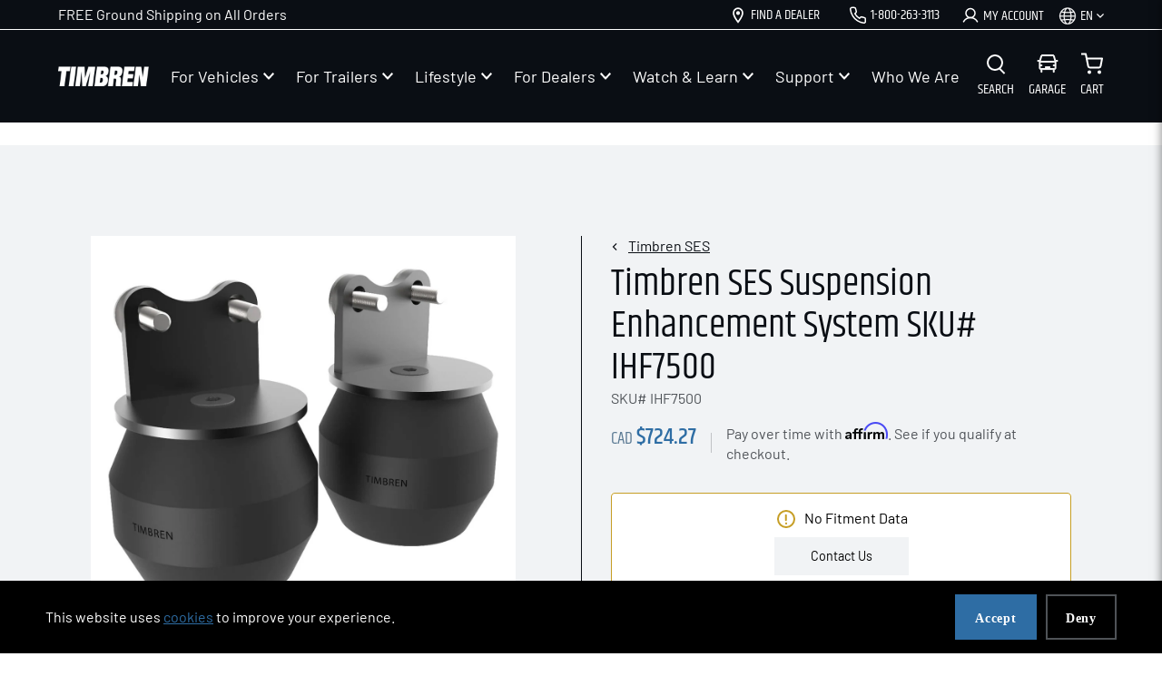

--- FILE ---
content_type: text/html; charset=utf-8
request_url: https://timbren.com/en-ca/products/ihf7500-international-7500-2002-2011-front-kit
body_size: 79486
content:
<!doctype html>





<html
  class="no-js"
  lang="en"
  
><head>
    <!--LOOMI SDK-->
<!--DO NOT EDIT-->
<link rel="preconnect"  href="https://live.visually-io.com/" crossorigin data-em-disable>
<link rel="dns-prefetch" href="https://live.visually-io.com/" data-em-disable>
<script>
    (()=> {
        const env = 2;
        var store = "timbren.myshopify.com";
        var alias = store.replace(".myshopify.com", "").replaceAll("-", "_").toUpperCase();
        var jitsuKey =  "js.69345607962";
        window.loomi_ctx = {...(window.loomi_ctx || {}),storeAlias:alias,jitsuKey,env};
        
        
    
	
	var product = {};
	var variants = [];
	
	variants.push({id:44607215075610,policy:"continue",price:72427,iq:0});
	
	product.variants = variants;
	product.oos = !true;
	product.price = 72427 ;
	window.loomi_ctx.current_product=product;
	window.loomi_ctx.productId=8139561795866;
	window.loomi_ctx.variantId = 44607215075610;
	
    })()
</script>
<link href="https://live.visually-io.com/cf/TIMBREN.js?k=js.69345607962&e=2&s=TIMBREN" rel="preload" as="script" data-em-disable>
<link href="https://live.visually-io.com/cf/TIMBREN.js?k=js.69345607962&e=2&s=TIMBREN" rel="preload" as="script" data-em-disable>
<link href="https://assets.visually.io/widgets/vsly-preact.min.js" rel="preload" as="script" data-em-disable>
<script data-vsly="preact2" type="text/javascript" src="https://assets.visually.io/widgets/vsly-preact.min.js" data-em-disable></script>
<script type="text/javascript" src="https://live.visually-io.com/cf/TIMBREN.js" data-em-disable></script>
<script type="text/javascript" src="https://live.visually-io.com/v/visually.js" data-em-disable></script>
<script defer type="text/javascript" src="https://live.visually-io.com/v/visually-a.js" data-em-disable></script>
<!--LOOMI SDK-->


    <!-- Start of Shoplift scripts -->
    <!-- 2025-04-04T04:15:13.6009862Z -->
<style>.shoplift-hide { opacity: 0 !important; }</style>
<style id="sl-preview-bar-hide">#preview-bar-iframe, #PBarNextFrameWrapper { display: none !important; }</style>
<script type="text/javascript">(function(rootPath, template, themeRole, themeId, isThemePreview){ /* Generated on 2026-01-19T13:00:03.9442252Z */var gt=Object.defineProperty;var mt=(R,x,V)=>x in R?gt(R,x,{enumerable:!0,configurable:!0,writable:!0,value:V}):R[x]=V;var w=(R,x,V)=>mt(R,typeof x!="symbol"?x+"":x,V);(function(){"use strict";var R=document.createElement("style");R.textContent=`#shoplift-preview-control{position:fixed;max-width:332px;height:56px;background-color:#141414;z-index:9999;bottom:20px;display:flex;border-radius:8px;box-shadow:13px 22px 7px #0000,9px 14px 7px #00000003,5px 8px 6px #0000000d,2px 4px 4px #00000017,1px 1px 2px #0000001a,0 0 #0000001a;align-items:center;margin:0 auto;left:16px;right:16px;opacity:0;transform:translateY(20px);visibility:hidden;transition:opacity .4s ease-in-out,transform .4s ease-in-out,visibility 0s .4s}#shoplift-preview-control.visible{opacity:1;transform:translateY(0);visibility:visible;transition:opacity .4s ease-in-out,transform .4s ease-in-out,visibility 0s 0s}#shoplift-preview-control *{font-family:Inter,sans-serif;color:#fff;box-sizing:border-box;font-size:16px}#shoplift-preview-variant-title{font-weight:400;line-height:140%;font-size:16px;text-align:start;letter-spacing:-.16px;flex-grow:1;text-wrap:nowrap;overflow:hidden;text-overflow:ellipsis}#shoplift-preview-variant-selector{position:relative;display:block;padding:6px 0;height:100%;min-width:0;flex:1 1 auto}#shoplift-preview-variant-menu-trigger{border:none;cursor:pointer;width:100%;background-color:transparent;padding:0 16px;border-left:1px solid #333;border-right:1px solid #333;height:100%;display:flex;align-items:center;justify-content:start;gap:8px}#shoplift-preview-variant-selector .menu-variant-label{width:24px;height:24px;border-radius:50%;padding:6px;display:flex;justify-content:center;align-items:center;font-size:12px;font-style:normal;font-weight:600;line-height:100%;letter-spacing:-.12px;flex-shrink:0}#shoplift-preview-variant-selector .preview-variant-menu{position:absolute;bottom:110%;transform:translate3d(0,20px,0);visibility:hidden;pointer-events:none;opacity:0;cursor:pointer;background-color:#141414;border:1px solid #141414;border-radius:6px;width:100%;max-height:156px;overflow-y:auto;box-shadow:0 8px 16px #0003;z-index:1;transition:opacity .3s ease-in-out,transform .3s ease-in-out,visibility 0s .3s}#shoplift-preview-variant-selector .preview-variant-menu.preview-variant-menu__visible{visibility:visible;pointer-events:auto;opacity:100;transform:translateZ(0);transition:opacity .3s ease-in-out,transform .3s ease-in-out,visibility 0s 0s}@media screen and (max-width: 400px){#shoplift-preview-variant-selector .preview-variant-menu{position:fixed;left:0;right:0;width:auto;bottom:110%}}#shoplift-preview-variant-selector .preview-variant-menu .preview-variant-menu--item{padding:12px 16px;display:flex;overflow:hidden}#shoplift-preview-variant-selector .preview-variant-menu .preview-variant-menu--item .menu-variant-label{margin-right:6px}#shoplift-preview-variant-selector .preview-variant-menu .preview-variant-menu--item span{overflow:hidden;text-overflow:ellipsis;text-wrap:nowrap;white-space:nowrap;color:#f6f6f6;font-size:14px;font-style:normal;font-weight:500}#shoplift-preview-variant-selector .preview-variant-menu .preview-variant-menu--item:hover{background-color:#545454}#shoplift-preview-variant-selector .preview-variant-menu .preview-variant-menu--item:last-of-type{border-bottom-left-radius:6px;border-bottom-right-radius:6px}#shoplift-preview-variant-selector .preview-variant-menu .preview-variant-menu--item:first-of-type{border-top-left-radius:6px;border-top-right-radius:6px}#shoplift-preview-control div:has(#shoplift-exit-preview-button){padding:0 16px}#shoplift-exit-preview-button{padding:6px 8px;font-weight:500;line-height:75%;border-radius:4px;background-color:transparent;border:none;text-decoration:none}#shoplift-exit-preview-button:hover{cursor:pointer;background-color:#333}`,document.head.appendChild(R);var x=" daum[ /]| deusu/| yadirectfetcher|(?:^|[^g])news(?!sapphire)|(?<! (?:channel/|google/))google(?!(app|/google| pixel))|(?<! cu)bots?(?:\\b|_)|(?<!(?: ya| yandex|^job|inapp;) ?)search|(?<!(?:lib))http|(?<![hg]m)score|@[a-z][\\w-]+\\.|\\(\\)|\\.com|\\b\\d{13}\\b|^<|^[\\w \\.\\-\\(?:\\):]+(?:/v?\\d+(?:\\.\\d+)?(?:\\.\\d{1,10})*?)?(?:,|$)|^[^ ]{50,}$|^\\d+\\b|^\\w+/[\\w\\(\\)]*$|^active|^ad muncher|^amaya|^avsdevicesdk/|^biglotron|^bot|^bw/|^clamav[ /]|^client/|^cobweb/|^custom|^ddg[_-]android|^discourse|^dispatch/\\d|^downcast/|^duckduckgo|^facebook|^getright/|^gozilla/|^hobbit|^hotzonu|^hwcdn/|^jeode/|^jetty/|^jigsaw|^microsoft bits|^movabletype|^mozilla/\\d\\.\\d \\(compatible;?\\)$|^mozilla/\\d\\.\\d \\w*$|^navermailapp|^netsurf|^offline|^owler|^postman|^python|^rank|^read|^reed|^rest|^rss|^snapchat|^space bison|^svn|^swcd |^taringa|^thumbor/|^track|^valid|^w3c|^webbandit/|^webcopier|^wget|^whatsapp|^wordpress|^xenu link sleuth|^yahoo|^yandex|^zdm/\\d|^zoom marketplace/|^{{.*}}$|admin|analyzer|archive|ask jeeves/teoma|bit\\.ly/|bluecoat drtr|browsex|burpcollaborator|capture|catch|check|chrome-lighthouse|chromeframe|classifier|clean|cloud|crawl|cypress/|dareboost|datanyze|dejaclick|detect|dmbrowser|download|evc-batch/|feed|firephp|gomezagent|headless|httrack|hubspot marketing grader|hydra|ibisbrowser|images|insight|inspect|iplabel|ips-agent|java(?!;)|library|mail\\.ru/|manager|measure|neustar wpm|node|nutch|offbyone|optimize|pageburst|pagespeed|parser|perl|phantomjs|pingdom|powermarks|preview|proxy|ptst[ /]\\d|reputation|resolver|retriever|rexx;|rigor|rss\\b|scan|scrape|server|sogou|sparkler/|speedcurve|spider|splash|statuscake|synapse|synthetic|tools|torrent|trace|transcoder|url|virtuoso|wappalyzer|watch|webglance|webkit2png|whatcms/|zgrab",V=/bot|spider|crawl|http|lighthouse/i,D;function W(){if(D instanceof RegExp)return D;try{D=new RegExp(x,"i")}catch{D=V}return D}function J(c){return!!c&&W().test(c)}class M{constructor(){w(this,"timestamp");this.timestamp=new Date}}class Y extends M{constructor(e,i,s){super();w(this,"type");w(this,"testId");w(this,"hypothesisId");this.type=3,this.testId=e,this.hypothesisId=i,this.timestamp=s}}class Z extends M{constructor(e){super();w(this,"type");w(this,"path");this.type=4,this.path=e}}class Q extends M{constructor(e){super();w(this,"type");w(this,"cart");this.type=5,this.cart=e}}class N extends Error{constructor(){super();w(this,"isBot");this.isBot=!0}}function X(c,t,e){for(const i of t.selectors){const s=c.querySelectorAll(i.cssSelector);for(let r=0;r<s.length;r++)e(t.testId,t.hypothesisId)}q(c,t,(i,s,r,n,o)=>o(s,r),e)}function L(c,t,e){for(const i of t.selectors)U(c,t.testId,t.hypothesisId,i,e??(()=>{}));q(c,t,U,e??(()=>{}))}function F(c){return c.urlPatterns.reduce((t,e)=>{switch(e.operator){case"contains":return t+`.*${e}.*`;case"endsWith":return t+`.*${e}`;case"startsWith":return t+`${e}.*`}},"")}function q(c,t,e,i){new MutationObserver(()=>{for(const r of t.selectors)e(c,t.testId,t.hypothesisId,r,i)}).observe(c.documentElement,{childList:!0,subtree:!0})}function U(c,t,e,i,s){const r=c.querySelectorAll(i.cssSelector);for(let n=0;n<r.length;n++){let o=r.item(n);if(o instanceof HTMLElement&&o.dataset.shoplift!==""){o.dataset.shoplift="";for(const a of i.actions.sort(at))o=tt(c,i.cssSelector,o,a)}}return r.length>0&&s?(s(t,e),!0):!1}function tt(c,t,e,i){switch(i.type){case"innerHtml":e.innerHTML=i.value;break;case"attribute":et(e,i.scope,i.value);break;case"css":it(c,t,i.value);break;case"js":st(c,e,i);break;case"copy":return rt(e);case"remove":ot(e);break;case"move":nt(e,parseInt(i.value));break}return e}function et(c,t,e){c.setAttribute(t,e)}function it(c,t,e){var s;const i=c.createElement("style");i.innerHTML=`${t} { ${e} }`,(s=c.getElementsByTagName("head")[0])==null||s.appendChild(i)}function st(c,t,e){Function("document","element",`"use strict"; ${e.value}`)(c,t)}function rt(c){const t=c.cloneNode(!0);if(!c.parentNode)throw"Can't copy node outside of DOM";return c.parentNode.insertBefore(t,c.nextSibling),t}function ot(c){c.remove()}function nt(c,t){if(t===0)return;const e=Array.prototype.slice.call(c.parentElement.children).indexOf(c),i=Math.min(Math.max(e+t,0),c.parentElement.children.length-1);c.parentElement.children.item(i).insertAdjacentElement(t>0?"afterend":"beforebegin",c)}function at(c,t){return z(c)-z(t)}function z(c){return c.type==="copy"||c.type==="remove"?0:1}var k=(c=>(c[c.Template=0]="Template",c[c.Theme=1]="Theme",c[c.UrlRedirect=2]="UrlRedirect",c[c.Script=3]="Script",c[c.Dom=4]="Dom",c[c.Price=5]="Price",c))(k||{});const lt="data:image/svg+xml,%3csvg%20width='12'%20height='12'%20viewBox='0%200%2012%2012'%20fill='none'%20xmlns='http://www.w3.org/2000/svg'%3e%3cpath%20d='M9.96001%207.90004C9.86501%207.90004%209.77001%207.86504%209.69501%207.79004L6.43501%204.53004C6.19501%204.29004%205.80501%204.29004%205.56501%204.53004L2.30501%207.79004C2.16001%207.93504%201.92001%207.93504%201.77501%207.79004C1.63001%207.64504%201.63001%207.40504%201.77501%207.26004L5.03501%204.00004C5.56501%203.47004%206.43001%203.47004%206.96501%204.00004L10.225%207.26004C10.37%207.40504%2010.37%207.64504%2010.225%207.79004C10.15%207.86004%2010.055%207.90004%209.96001%207.90004Z'%20fill='white'/%3e%3c/svg%3e",ct="data:image/svg+xml,%3csvg%20width='14'%20height='24'%20viewBox='0%200%2014%2024'%20fill='none'%20xmlns='http://www.w3.org/2000/svg'%3e%3cpath%20d='M12.3976%2014.5255C12.2833%2013.8788%2012.0498%2013.3024%2011.6952%2012.7961C11.3416%2012.2898%2010.9209%2011.8353%2010.4353%2011.4317C9.94868%2011.0291%209.43546%2010.6488%208.89565%2010.292C8.48487%2010.049%208.09577%209.78565%207.72637%209.50402C7.35697%209.2224%207.08016%208.89503%206.89694%208.51987C6.71273%208.14471%206.67826%207.69533%206.79055%207.1697C6.86345%206.83216%206.97476%206.54647%207.12351%206.31162C7.27324%206.07778%207.47124%205.89986%207.7175%205.77684C7.96377%205.65483%208.21989%205.59383%208.48389%205.59383C8.88087%205.59383%209.17639%205.7016%209.3734%205.91714C9.56943%206.13268%209.68271%206.42345%209.71424%206.78946C9.74576%207.15547%209.72015%207.55401%209.63839%207.98509C9.55663%208.41617%209.43645%208.84724%209.27687%209.27934L13.5127%208.80149C13.9638%207.52656%2014.1017%206.42447%2013.9264%205.49725C13.751%204.56901%2013.2664%203.85122%2012.4724%203.34491C12.239%203.19648%2011.9779%203.07041%2011.6893%202.96569L12.0026%201.50979L9.86397%200L7.3875%201.50979L7.11169%202.78878C6.65166%202.8874%206.21724%203.01957%205.8114%203.19038C4.85292%203.594%204.06684%204.15115%203.45117%204.86385C2.83452%205.57655%202.42571%206.40108%202.22378%207.33847C2.06616%208.06947%202.04942%208.70796%202.17551%209.25087C2.30061%209.7948%202.52028%2010.2828%202.8355%2010.7139C3.14974%2011.145%203.51816%2011.5344%203.93977%2011.881C4.36039%2012.2288%204.782%2012.5521%205.20164%2012.851C5.68334%2013.1702%206.13844%2013.5169%206.56497%2013.8921C6.99052%2014.2672%207.31954%2014.7125%207.55004%2015.228C7.78055%2015.7445%207.81502%2016.3769%207.65347%2017.1262C7.56482%2017.5389%207.43676%2017.8765%207.27028%2018.1388C7.10381%2018.4011%206.89596%2018.5983%206.64772%2018.7295C6.3985%2018.8606%206.12071%2018.9267%205.8114%2018.9267C5.21641%2018.9267%204.79776%2018.6034%204.62833%2018.1632C4.4589%2017.7229%204.47367%2017.2583%204.60075%2016.5639C4.72782%2015.8705%205.05092%2015.1395%205.37107%2014.3699H1.17665C1.17665%2014.3699%200.207341%2016.1115%200.0310135%2017.6762C-0.0655232%2018.5302%200.0635208%2019.2653%200.41519%2019.8844C0.76686%2020.5036%201.33032%2020.9814%202.10655%2021.319C2.39222%2021.443%202.7104%2021.5447%203.05813%2021.623L2.54589%2024H7.17473L7.7047%2021.5386C8.08493%2021.442%208.43857%2021.3231%208.76562%2021.1787C9.73985%2020.7476%2010.52%2020.1427%2011.1071%2019.3649C11.6932%2018.5871%2012.0873%2017.7291%2012.2892%2016.7917C12.4744%2015.9295%2012.5099%2015.1741%2012.3966%2014.5275L12.3976%2014.5255Z'%20fill='white'/%3e%3c/svg%3e";async function dt(c){let t=c.replace(/-/g,"+").replace(/_/g,"/");for(;t.length%4;)t+="=";const e=atob(t),i=Uint8Array.from(e,n=>n.charCodeAt(0)),s=new Blob([i]).stream().pipeThrough(new DecompressionStream("gzip")),r=await new Response(s).text();return JSON.parse(r)}function O(c,t){return typeof t=="string"&&/\d{4}-\d{2}-\d{2}T\d{2}:\d{2}:\d{2}.\d+(?:Z|[+-]\d+)/.test(t)?new Date(t):t}function H(c,t){return t}function E(c,t=!1,e=!1,i=","){const s=c/100;if(e){const n=Math.round(s).toLocaleString("en-US");return i!==","?n.replace(/,/g,i):n}else{const r=t?",":".",n=s.toFixed(2).split("."),o=parseInt(n[0],10),a=n[1]??"00",l=o.toLocaleString("en-US");return i!==","?`${l.replace(/,/g,i)}${r}${a}`:t?`${l.replace(/,/g,".")}${r}${a}`:`${l}${r}${a}`}}function $(c,t,e,i){const s=t.replace("{{amount}}",E(c,!1,!1)).replace("{{amount_no_decimals}}",E(c,!1,!0)).replace("{{amount_with_comma_separator}}",E(c,!0,!1)).replace("{{amount_no_decimals_with_comma_separator}}",E(c,!0,!0)).replace("{{amount_with_space_separator}}",E(c,!1,!1," ")).replace("{{amount_no_decimals_with_space_separator}}",E(c,!1,!0," ")).replace("{{amount_with_apostrophe_separator}}",E(c,!1,!1,"'")).replace("{{amount_no_decimals_with_apostrophe_separator}}",E(c,!1,!0,"'")).replace("{{amount_with_period_and_space_separator}}",E(c,!1,!1,". ")).replace("{{amount_no_decimals_with_period_and_space_separator}}",E(c,!1,!0,". "));return i?`${s} ${e}`:s}function B(c){return c.replace(/[^\d.,\s-]/g,"").trim()}function ht(c){const t=new Map;for(const[e,i,s]of c.v)t.set(e,{priceInCents:i,compareAtPriceInCents:s});return t}function pt(c,t,e,i){const{priceInCents:s,compareAtPriceInCents:r}=e,{mf:n,c:o,cce:a}=i;if(c.getAttribute("data-sl-attribute-p")===t)c.innerHTML=$(s,n,o,a);else if(c.getAttribute("data-sl-attribute-cap")===t)r<=0||r<=s?c.remove():c.innerHTML=$(r,n,o,a);else if(c.getAttribute("data-sl-attribute-discount")===t&&!(r<=0||r<=s)){const h=Math.round((r-s)/r*100),u=B($(r-s,n,o,!1)),p=c.getAttribute("data-sl-format")||"percent";p==="percent"?c.textContent=`-${h}%`:p==="amount"?c.textContent=`-${u}`:p==="both"&&(c.textContent=`-${h}% (-${u})`)}}function ut(c){const t=[],e={id:"url-pattern",operator:"contains",value:"/"};for(const[i,s,r]of c.v){t.push({id:`p-${i}`,cssSelector:`[data-sl-attribute-p="${i}"]`,urlPatterns:[e],actions:[{id:`p-action-${i}`,type:"innerHtml",scope:"price",value:$(s,c.mf,c.c,c.cce)}]});const n=r<=0||r<=s;if(t.push({id:`cap-${i}`,cssSelector:`[data-sl-attribute-cap="${i}"]`,urlPatterns:[e],actions:[{id:`cap-action-${i}`,type:n?"remove":"innerHtml",scope:"compare-at-price",value:n?"":$(r,c.mf,c.c,c.cce)}]}),!n&&r>s){const o=Math.round((r-s)/r*100),a=B($(r-s,c.mf,c.c,!1));t.push({id:`d-${i}`,cssSelector:`[data-sl-attribute-discount="${i}"]`,urlPatterns:[e],actions:[{id:`d-action-${i}`,type:"js",scope:null,value:`(function(doc, el) {              var format = el.getAttribute('data-sl-format') || 'percent';              if (format === 'percent') {                el.textContent = '-${o}%';              } else if (format === 'amount') {                el.textContent = '-${a}';              } else if (format === 'both') {                el.textContent = '-${o}% (-${a})';              }            })`}]})}}return t}let G=!1;class ft{constructor(t,e,i,s,r,n,o,a,l,h,u){w(this,"DATA_SL_ATTRIBUTE_P","data-sl-attribute-p");w(this,"DATA_SL_TEST_ID","data-sl-test-id");w(this,"VIEWPORT_TRACK_THRESHOLD",.5);w(this,"temporarySessionKey","Shoplift_Session");w(this,"essentialSessionKey","Shoplift_Essential");w(this,"analyticsSessionKey","Shoplift_Analytics");w(this,"priceSelectorsSessionKey","Shoplift_PriceSelectors");w(this,"legacySessionKey");w(this,"cssHideClass");w(this,"testConfigs");w(this,"inactiveTestConfigs");w(this,"testsFilteredByAudience");w(this,"sendPageView");w(this,"shopliftDebug");w(this,"gaConfig");w(this,"getCountryTimeout");w(this,"state");w(this,"shopifyAnalyticsId");w(this,"cookie",document.cookie);w(this,"isSyncing",!1);w(this,"isSyncingGA",!1);w(this,"fetch");w(this,"localStorageSet");w(this,"localStorageGet");w(this,"sessionStorageSet",window.sessionStorage.setItem.bind(window.sessionStorage));w(this,"sessionStorageGet",window.sessionStorage.getItem.bind(window.sessionStorage));w(this,"urlParams",new URLSearchParams(window.location.search));w(this,"device");w(this,"logHistory");w(this,"activeViewportObservers",new Map);w(this,"_priceTestProductIds",null);this.shop=t,this.host=e,this.eventHost=i,this.disableReferrerOverride=a,this.logHistory=[],this.legacySessionKey=`SHOPLIFT_SESSION_${this.shop}`,this.cssHideClass=s?"shoplift-hide":"",this.testConfigs=h.map(d=>({...d,startAt:new Date(d.startAt),statusHistory:d.statusHistory.map(v=>({...v,createdAt:new Date(v.createdAt)}))})),this.inactiveTestConfigs=u,this.sendPageView=!!r,this.shopliftDebug=n===!0,this.gaConfig=o!=={"sendEvents":false,"mode":"gtag"}?o:{sendEvents:!1},this.fetch=window.fetch.bind(window),this.localStorageSet=window.localStorage.setItem.bind(window.localStorage),this.localStorageGet=window.localStorage.getItem.bind(window.localStorage);const p=this.getDeviceType();this.device=p!=="tablet"?p:"mobile",this.state=this.loadState(),this.shopifyAnalyticsId=this.getShopifyAnalyticsId(),this.testsFilteredByAudience=h.filter(d=>d.status=="active"),this.getCountryTimeout=l===1000?1e3:l,this.log("State Loaded",JSON.stringify(this.state))}deriveCategoryFromExistingTests(){if(!this.state.temporary.testCategory&&this.state.essential.visitorTests.length>0){const t=this.state.essential.visitorTests.some(e=>{if(!e.hypothesisId)return!1;const i=this.getHypothesis(e.hypothesisId);return i&&["theme","basicScript","price"].includes(i.type)});this.state.temporary.testCategory=t?"global":"conditional",this.persistTemporaryState(),this.log("Derived test category from existing visitorTests: %s",this.state.temporary.testCategory)}}async init(){var t;try{if(this.log("Shoplift script initializing"),window.Shopify&&window.Shopify.designMode){this.log("Skipping script for design mode");return}if(window.location.href.includes("slScreenshot=true")){this.log("Skipping script for screenshot");return}if(window.location.hostname.endsWith(".edgemesh.com")){this.log("Skipping script for preview");return}if(window.location.href.includes("isShopliftMerchant")){const i=this.urlParams.get("isShopliftMerchant")==="true";this.log("Setting merchant session to %s",i),this.state.temporary.isMerchant=i,this.persistTemporaryState()}if(this.state.temporary.isMerchant){this.log("Setting up preview for merchant"),typeof window.shoplift!="object"&&this.setShopliftStub(),this.state.temporary.previewConfig||this.hidePage(),await this.initPreview(),(t=document.querySelector("#sl-preview-bar-hide"))==null||t.remove();return}if(this.state.temporary.previewConfig=void 0,J(navigator.userAgent))return;if(navigator.userAgent.includes("Chrome/118")){this.log("Random: %o",[Math.random(),Math.random(),Math.random()]);const i=await this.makeRequest({url:`${this.eventHost}/api/v0/events/ip`,method:"get"}).then(s=>s==null?void 0:s.json());this.log(`IP: ${i}`),this.makeRequest({url:`${this.eventHost}/api/v0/logs`,method:"post",data:JSON.stringify(this.debugState(),H)}).catch()}if(this.shopifyAnalyticsId=this.getShopifyAnalyticsId(),this.monitorConsentChange(),this.checkForThemePreview())return;if(!this.disableReferrerOverride&&this.state.temporary.originalReferrer!=null){this.log(`Overriding referrer from '${document.referrer}' to '${this.state.temporary.originalReferrer}'`);const i=this.state.temporary.originalReferrer;delete this.state.temporary.originalReferrer,this.persistTemporaryState(),Object.defineProperty(document,"referrer",{get:()=>i,enumerable:!0,configurable:!0})}if(await this.refreshVisitor(this.shopifyAnalyticsId),await this.handleVisitorTest()){this.log("Redirecting for visitor test");return}this.setShoplift(),this.showPage(),this.ensureCartAttributesForExistingPriceTests(!1),await this.finalize(),console.log("SHOPLIFT SCRIPT INITIALIZED!")}catch(e){if(e instanceof N)return;throw e}finally{typeof window.shoplift!="object"&&this.setShopliftStub()}}getVariantColor(t){switch(t){case"a":return{text:"#141414",bg:"#E2E2E2"};case"b":return{text:"rgba(255, 255, 255, 1)",bg:"rgba(37, 99, 235, 1)"}}}getDefaultVariantTitle(t){return t.title?t.title:t.type==="price"?t.isControl?"Original prices":"Variant prices":t.isControl?"Original":"Untitled variant "+t.label.toUpperCase()}async initPreview(){const t=this.urlParams.get("previewConfig");if(t){this.state.temporary.previewConfig=void 0,this.log("Setting up the preview"),this.log("Found preview config, writing to temporary state");const e=await dt(t);if(this.state.temporary.previewConfig=e,this.state.temporary.previewConfig.testTypeCategory===k.Price){this.hidePage(!0);const s=this.state.temporary.previewConfig;let r=`${this.host}/api/dom-selectors/${s.storeId}/${s.testId}/${s.isDraft||!1}`;s.shopifyProductId&&(r+=`?productId=${s.shopifyProductId}`);const n=await this.makeJsonRequest({method:"get",url:r}).catch(o=>(this.log("Error getting domSelectors",o),null));s.variants.forEach(o=>{var a;return o.domSelectors=(a=n[o.id])==null?void 0:a.domSelectors})}this.persistTemporaryState();const i=new URL(window.location.toString());i.searchParams.delete("previewConfig"),this.queueRedirect(i)}else if(this.state.temporary.previewConfig){this.showPage();const e=this.state.temporary.previewConfig;e.testTypeCategory===k.Template&&this.handleTemplatePreview(e)&&this.initPreviewControls(e),e.testTypeCategory===k.UrlRedirect&&this.handleUrlPreview(e)&&this.initPreviewControls(e),e.testTypeCategory===k.Script&&this.handleScriptPreview(e)&&this.initPreviewControls(e),e.testTypeCategory===k.Price&&await this.handlePricePreview(e)&&this.initPreviewControls(e)}}initPreviewControls(t){document.addEventListener("DOMContentLoaded",()=>{const e=t.variants.find(v=>v.id===t.currentVariant),i=(e==null?void 0:e.label)||"a",s=t.variants,r=document.createElement("div");r.id="shoplift-preview-control";const n=document.createElement("div"),o=document.createElement("img");o.src=ct,o.height=24,o.width=14,n.style.padding="0 16px",n.style.lineHeight="100%",n.appendChild(o),r.appendChild(n);const a=document.createElement("div");a.id="shoplift-preview-variant-selector";const l=document.createElement("button");l.id="shoplift-preview-variant-menu-trigger";const h=document.createElement("div");h.className="menu-variant-label",h.style.backgroundColor=this.getVariantColor(i).bg,h.style.color=this.getVariantColor(i).text,h.innerText=i.toUpperCase(),l.appendChild(h);const u=document.createElement("span");if(u.id="shoplift-preview-variant-title",u.innerText=e?this.getDefaultVariantTitle(e):"Untitled variant "+i.toUpperCase(),l.appendChild(u),s.length>1){const v=document.createElement("img");v.src=lt,v.width=12,v.height=12,v.style.height="12px",v.style.width="12px",l.appendChild(v);const T=document.createElement("div");T.className="preview-variant-menu";for(const m of t.variants.filter(C=>C.id!==t.currentVariant)){const C=document.createElement("div");C.className="preview-variant-menu--item";const A=document.createElement("div");A.className="menu-variant-label",A.style.backgroundColor=this.getVariantColor(m.label).bg,A.style.color=this.getVariantColor(m.label).text,A.style.flexShrink="0",A.innerText=m.label.toUpperCase(),C.appendChild(A);const y=document.createElement("span");y.innerText=this.getDefaultVariantTitle(m),C.appendChild(y),C.addEventListener("click",()=>{this.pickVariant(m.id)}),T.appendChild(C)}a.appendChild(T),l.addEventListener("click",()=>{T.className!=="preview-variant-menu preview-variant-menu__visible"?T.classList.add("preview-variant-menu__visible"):T.classList.remove("preview-variant-menu__visible")}),document.addEventListener("click",m=>{m.target instanceof Element&&!l.contains(m.target)&&T.className==="preview-variant-menu preview-variant-menu__visible"&&T.classList.remove("preview-variant-menu__visible")})}else l.style.pointerEvents="none",h.style.margin="0";a.appendChild(l),r.appendChild(a);const p=document.createElement("div"),d=document.createElement("button");d.id="shoplift-exit-preview-button",d.innerText="Exit",p.appendChild(d),d.addEventListener("click",()=>{this.exitPreview()}),r.appendChild(p),document.body.appendChild(r),requestAnimationFrame(()=>{r.classList.add("visible")})}),this.ensureCartAttributesForExistingPriceTests(!0)}pickVariant(t){var e,i,s,r;if(this.state.temporary.previewConfig){const n=this.state.temporary.previewConfig,o=new URL(window.location.toString());if(n.testTypeCategory===k.UrlRedirect){const a=(e=n.variants.find(l=>l.id===n.currentVariant))==null?void 0:e.redirectUrl;if(o.pathname===a){const l=(i=n.variants.find(h=>h.id===t))==null?void 0:i.redirectUrl;l&&(o.pathname=l)}}if(n.testTypeCategory===k.Template){const a=(s=n.variants.find(l=>l.id===n.currentVariant))==null?void 0:s.pathName;if(a&&o.pathname===a){const l=(r=n.variants.find(h=>h.id===t))==null?void 0:r.pathName;l&&l!==a&&(o.pathname=l)}}n.currentVariant=t,this.persistTemporaryState(),this.queueRedirect(o)}}exitPreview(){var e,i,s,r;const t=new URL(window.location.toString());if(((e=this.state.temporary.previewConfig)==null?void 0:e.testTypeCategory)===k.Template&&t.searchParams.delete("view"),((i=this.state.temporary.previewConfig)==null?void 0:i.testTypeCategory)===k.Script&&t.searchParams.delete("slVariant"),((s=this.state.temporary.previewConfig)==null?void 0:s.testTypeCategory)===k.UrlRedirect){const o=this.state.temporary.previewConfig.variants.filter(l=>!l.isControl&&l.redirectUrl!==null).map(l=>l.redirectUrl),a=(r=this.state.temporary.previewConfig.variants.find(l=>l.label==="a"))==null?void 0:r.redirectUrl;o.includes(t.pathname)&&a&&(t.pathname=a)}this.state.temporary.previewConfig=void 0,this.persistTemporaryState(),this.hidePage(),this.queueRedirect(t)}handleTemplatePreview(t){const e=t.currentVariant,i=t.variants.find(a=>a.id===e);if(!i)return!1;const s=t.variants.find(a=>a.isControl);if(!s)return!1;this.log("Setting up template preview for type",s.type);const r=new URL(window.location.toString()),n=r.searchParams.get("view"),o=i.type===s.type;return!o&&!i.isControl&&template.suffix===s.affix&&this.typeFromTemplate()===s.type&&i.pathName!==null?(this.log("Hit control template type, redirecting to the variant url"),this.hidePage(),r.pathname=i.pathName,this.queueRedirect(r),!0):(!i.isControl&&this.typeFromTemplate()==i.type&&template.suffix===s.affix&&o&&n!==(i.affix||"__DEFAULT__")&&(this.log("Template type and affix match control, updating the view param"),r.searchParams.delete("view"),this.log("Setting the new viewParam to",i.affix||"__DEFAULT__"),this.hidePage(),r.searchParams.set("view",i.affix||"__DEFAULT__"),this.queueRedirect(r)),n!==null&&n!==i.affix&&(r.searchParams.delete("view"),this.hidePage(),this.queueRedirect(r)),!0)}handleUrlPreview(t){var n;const e=t.currentVariant,i=t.variants.find(o=>o.id===e),s=(n=t.variants.find(o=>o.isControl))==null?void 0:n.redirectUrl;if(!i)return!1;this.log("Setting up URL redirect preview");const r=new URL(window.location.toString());return r.pathname===s&&!i.isControl&&i.redirectUrl!==null&&(this.log("Url matches control, redirecting"),this.hidePage(),r.pathname=i.redirectUrl,this.queueRedirect(r)),!0}handleScriptPreview(t){const e=t.currentVariant,i=t.variants.find(n=>n.id===e);if(!i)return!1;this.log("Setting up script preview");const s=new URL(window.location.toString());return s.searchParams.get("slVariant")!==i.id&&(this.log("current id doesn't match the variant, redirecting"),s.searchParams.delete("slVariant"),this.log("Setting the new slVariantParam"),this.hidePage(),s.searchParams.set("slVariant",i.id),this.queueRedirect(s)),!0}async handlePricePreview(t){const e=t.currentVariant,i=t.variants.find(s=>s.id===e);return i?(this.log("Setting up price preview"),i.domSelectors&&i.domSelectors.length>0&&(L(document,{testId:t.testId,hypothesisId:i.id,selectors:i.domSelectors}),this.ensureCartAttributesForExistingPriceTests(!0)),!0):!1}async finalize(){const t=await this.getCartState();t!==null&&this.queueCartUpdate(t),this.pruneStateAndSave(),await this.syncAllEvents()}setShoplift(){this.log("Setting up public API");const e=this.urlParams.get("slVariant")==="true",i=e?null:this.urlParams.get("slVariant");window.shoplift={isHypothesisActive:async s=>{if(this.log("Script checking variant for hypothesis '%s'",s),e)return this.log("Forcing variant for hypothesis '%s'",s),!0;if(i!==null)return this.log("Forcing hypothesis '%s'",i),s===i;const r=this.testConfigs.find(o=>o.hypotheses.some(a=>a.id===s));if(!r)return this.log("No test found for hypothesis '%s'",s),!1;const n=this.state.essential.visitorTests.find(o=>o.testId===r.id);return n?(this.log("Active visitor test found",s),n.hypothesisId===s):(await this.manuallySplitVisitor(r),this.testConfigs.some(o=>o.hypotheses.some(a=>a.id===s&&this.state.essential.visitorTests.some(l=>l.hypothesisId===a.id))))},setAnalyticsConsent:async s=>{await this.onConsentChange(s,!0)},getVisitorData:()=>({visitor:this.state.analytics.visitor,visitorTests:this.state.essential.visitorTests.filter(s=>!s.isInvalid).map(s=>{const{shouldSendToGa:r,savedAt:n,...o}=s;return o})})}}setShopliftStub(){this.log("Setting up stubbed public API");const e=this.urlParams.get("slVariant")==="true",i=e?null:this.urlParams.get("slVariant");window.shoplift={isHypothesisActive:s=>Promise.resolve(e||s===i),setAnalyticsConsent:()=>Promise.resolve(),getVisitorData:()=>({visitor:null,visitorTests:[]})}}async manuallySplitVisitor(t){this.log("Starting manual split for test '%s'",t.id),await this.handleVisitorTest([t]),this.saveState(),this.syncAllEvents()}async handleVisitorTest(t){await this.filterTestsByAudience(this.testConfigs,this.state.analytics.visitor??this.buildBaseVisitor(),this.state.essential.visitorTests),this.deriveCategoryFromExistingTests(),this.clearStaleReservations();let e=t?t.filter(i=>this.testsFilteredByAudience.some(s=>s.id===i.id)):[...this.testsForUrl(this.testsFilteredByAudience),...this.domTestsForUrl(this.testsFilteredByAudience)];try{if(e.length===0)return this.log("No tests found"),!1;this.log("Checking for existing visitor test on page");const i=this.getCurrentVisitorHypothesis(e);if(i){this.log("Found current visitor test");const a=this.considerRedirect(i);return a&&(this.log("Redirecting for current visitor test"),this.redirect(i)),a}const s=this.getReservationForCurrentPage();if(s){this.log("Found matching reservation for current page: %s",s.testId);const a=this.getHypothesis(s.hypothesisId);if(a){a.type!=="price"&&this.realizeReservationForCriteria(s.entryCriteriaKey);const l=this.considerRedirect(a);return l&&this.redirect(a),l}}this.log("No active test relation for test page");const r=this.testsForUrl(this.inactiveTestConfigs.filter(a=>this.testIsPaused(a)&&a.hypotheses.some(l=>this.state.essential.visitorTests.some(h=>h.hypothesisId===l.id)))).map(a=>a.id);if(r.length>0)return this.log("Visitor has paused tests for test page, skipping test assignment: %o",r),!1;if(!this.state.temporary.testCategory){const a=this.testsFilteredByAudience.filter(h=>this.isGlobalEntryCriteria(this.getEntryCriteriaKey(h))),l=this.testsFilteredByAudience.filter(h=>!this.isGlobalEntryCriteria(this.getEntryCriteriaKey(h)));if(this.log("Category dice roll - global tests: %o, conditional tests: %o",a.map(h=>({id:h.id,title:h.title,criteria:this.getEntryCriteriaKey(h)})),l.map(h=>({id:h.id,title:h.title,criteria:this.getEntryCriteriaKey(h)}))),a.length>0&&l.length>0){const h=a.length,u=l.length,p=h+u,d=Math.random()*p;this.state.temporary.testCategory=d<h?"global":"conditional",this.log("Category dice roll: rolled %.2f of %d (global weight: %d, conditional weight: %d), selected '%s'",d,p,h,u,this.state.temporary.testCategory)}else a.length>0?(this.state.temporary.testCategory="global",this.log("Only global tests available, setting category to global")):(this.state.temporary.testCategory="conditional",this.log("Only conditional tests available, setting category to conditional"));this.persistTemporaryState()}const n=this.state.temporary.testCategory;if(this.log("Visitor test category: %s",n),n==="global"){const a=this.testsFilteredByAudience.filter(l=>!this.isGlobalEntryCriteria(this.getEntryCriteriaKey(l)));for(const l of a)this.markTestAsBlocked(l,"category:global");e=e.filter(l=>this.isGlobalEntryCriteria(this.getEntryCriteriaKey(l)))}else{const a=this.testsFilteredByAudience.filter(l=>this.isGlobalEntryCriteria(this.getEntryCriteriaKey(l)));for(const l of a)this.markTestAsBlocked(l,"category:conditional");e=e.filter(l=>!this.isGlobalEntryCriteria(this.getEntryCriteriaKey(l)))}if(e.length===0)return this.log("No tests remaining after category filter"),!1;this.createReservations(e);const o=this.getReservationForCurrentPage();if(o&&!o.isRealized){const a=this.getHypothesis(o.hypothesisId);if(a){a.type!=="price"&&this.realizeReservationForCriteria(o.entryCriteriaKey);const l=this.considerRedirect(a);return l&&(this.log("Redirecting for new test"),this.redirect(a)),l}}return!1}finally{this.includeInDomTests(),this.saveState()}}includeInDomTests(){this.applyControlForAudienceFilteredPriceTests();const t=this.getDomTestsForCurrentUrl(),e=this.getVisitorDomHypothesis(t);for(const i of t){this.log("Evaluating dom test '%s'",i.id);const s=i.hypotheses.some(d=>d.type==="price");if(this.state.essential.visitorTests.find(d=>d.testId===i.id&&d.isInvalid&&!d.hypothesisId)){if(this.log("Visitor is blocked from test '%s', applying control prices if price test",i.id),s){const d=i.hypotheses.find(v=>v.isControl);d!=null&&d.priceData&&(this.applyPriceTestWithMapLookup(i.id,d,[d],()=>{this.log("Control prices applied for blocked visitor, no metrics tracked")}),this.updatePriceTestHiddenInputs(i.id,"control",!1))}continue}const n=this.getReservationForTest(i.id);let o=null,a=!1;const l=e.find(d=>i.hypotheses.some(v=>d.id===v.id));if(n)o=this.getHypothesis(n.hypothesisId)??null,this.log("Using reserved hypothesis '%s' for test '%s'",n.hypothesisId,i.id);else if(l)o=l,this.log("Using existing hypothesis assignment for test '%s'",i.id);else if(s){const d=this.visitorActiveTestTypeWithReservations();d?(a=!0,this.log("Visitor already in test type '%s', treating as non-test for price test '%s'",d,i.id)):o=this.pickHypothesis(i)}else o=this.pickHypothesis(i);if(a&&s){const d=i.hypotheses.find(v=>v.isControl);d!=null&&d.priceData&&(this.log("Applying control prices for non-test visitor on price test '%s' (Map-based)",i.id),this.applyPriceTestWithMapLookup(i.id,d,[d],()=>{this.log("Control prices applied for non-test visitor, no metrics tracked")}),this.updatePriceTestHiddenInputs(i.id,"control",!1));continue}if(!o){this.log("Failed to pick hypothesis for test");continue}const h=i.bayesianRevision??4,u=o.type==="price",p=h>=5;if(u&&p){if(this.log(`Price test with Map-based lookup (v${h}): ${i.id}`),!o.priceData){this.log("No price data for hypothesis '%s', skipping",o.id);continue}const d=o.isControl?"control":"variant";this.log(`Setting up Map-based price test for ${d} (test: ${i.id})`),this.applyPriceTestWithMapLookup(i.id,o,i.hypotheses,v=>{const T=this.getReservationForTest(v);T&&!T.isRealized&&T.entryCriteriaKey?this.realizeReservationForCriteria(T.entryCriteriaKey):this.queueAddVisitorToTest(v,o),this.saveState(),this.queuePageView(window.location.pathname),this.syncAllEvents()});continue}if(u&&!p){this.log(`Price test without viewport tracking (v${h}): ${i.id}`);const d=this.getDomSelectorsForHypothesis(o);if(d.length===0)continue;L(document,{testId:i.id,hypothesisId:o.id,selectors:d},v=>{this.queueAddVisitorToTest(v,o),this.saveState(),this.queuePageView(window.location.pathname),this.syncAllEvents()});continue}if(!o.domSelectors||o.domSelectors.length===0){this.log("No selectors found, skipping hypothesis");continue}L(document,{testId:i.id,hypothesisId:o.id,selectors:o.domSelectors},d=>{this.queueAddVisitorToTest(d,o),this.saveState(),this.queuePageView(window.location.pathname),this.syncAllEvents()})}}considerRedirect(t){if(this.log("Considering redirect for hypothesis '%s'",t.id),t.isControl)return this.log("Skipping redirect for control"),!1;if(t.type==="basicScript"||t.type==="manualScript")return this.log("Skipping redirect for script test"),!1;const e=this.state.essential.visitorTests.find(n=>n.hypothesisId===t.id),i=new URL(window.location.toString()),r=new URLSearchParams(window.location.search).get("view");if(t.type==="theme"){if(!(t.themeId===themeId)){if(this.log("Theme id '%s' is not hypothesis theme ID '%s'",t.themeId,themeId),e&&e.themeId!==t.themeId&&(e.themeId===themeId||!this.isThemePreview()))this.log("On old theme, redirecting and updating local visitor"),e.themeId=t.themeId;else if(this.isThemePreview())return this.log("On non-test theme, skipping redirect"),!1;return this.log("Hiding page to redirect for theme test"),this.hidePage(),!0}return!1}else if(t.type!=="dom"&&t.type!=="price"&&t.affix!==template.suffix&&t.affix!==r||t.redirectPath&&!i.pathname.endsWith(t.redirectPath))return this.log("Hiding page to redirect for template test"),this.hidePage(),!0;return this.log("Not redirecting"),!1}redirect(t){if(this.log("Redirecting to hypothesis '%s'",t.id),t.isControl)return;const e=new URL(window.location.toString());if(e.searchParams.delete("view"),t.redirectPath){const i=RegExp("^(/w{2}-w{2})/").exec(e.pathname);if(i&&i.length>1){const s=i[1];e.pathname=`${s}${t.redirectPath}`}else e.pathname=t.redirectPath}else t.type==="theme"?(e.searchParams.set("_ab","0"),e.searchParams.set("_fd","0"),e.searchParams.set("_sc","1"),e.searchParams.set("preview_theme_id",t.themeId.toString())):t.type!=="urlRedirect"&&e.searchParams.set("view",t.affix);this.queueRedirect(e)}async refreshVisitor(t){if(t===null||!this.state.essential.isFirstLoad||!this.testConfigs.some(i=>i.visitorOption!=="all"))return;this.log("Refreshing visitor"),this.hidePage();const e=await this.getVisitor(t);e&&e.id&&this.updateLocalVisitor(e)}buildBaseVisitor(){return{shopifyAnalyticsId:this.shopifyAnalyticsId,device:this.device,country:null,...this.state.essential.initialState}}getInitialState(){const t=this.getUTMValue("utm_source")??"",e=this.getUTMValue("utm_medium")??"",i=this.getUTMValue("utm_campaign")??"",s=this.getUTMValue("utm_content")??"",r=window.document.referrer,n=this.device;return{createdAt:new Date,utmSource:t,utmMedium:e,utmCampaign:i,utmContent:s,referrer:r,device:n}}checkForThemePreview(){var t,e;return this.log("Checking for theme preview"),window.location.hostname.endsWith(".shopifypreview.com")?(this.log("on shopify preview domain"),this.clearThemeBar(!0,!1,this.state),(t=document.querySelector("#sl-preview-bar-hide"))==null||t.remove(),!1):this.isThemePreview()?this.state.essential.visitorTests.some(i=>i.isThemeTest&&i.hypothesisId!=null&&this.getHypothesis(i.hypothesisId)&&i.themeId===themeId)?(this.log("On active theme test, removing theme bar"),this.clearThemeBar(!1,!0,this.state),!1):this.state.essential.visitorTests.some(i=>i.isThemeTest&&i.hypothesisId!=null&&!this.getHypothesis(i.hypothesisId)&&i.themeId===themeId)?(this.log("Visitor is on an inactive theme test, redirecting to main theme"),this.redirectToMainTheme(),!0):this.state.essential.isFirstLoad?(this.log("No visitor found on theme preview, redirecting to main theme"),this.redirectToMainTheme(),!0):this.inactiveTestConfigs.some(i=>i.hypotheses.some(s=>s.themeId===themeId))?(this.log("Current theme is an inactive theme test, redirecting to main theme"),this.redirectToMainTheme(),!0):this.testConfigs.some(i=>i.hypotheses.some(s=>s.themeId===themeId))?(this.log("Falling back to clearing theme bar"),this.clearThemeBar(!1,!0,this.state),!1):(this.log("No tests on current theme, skipping script"),this.clearThemeBar(!0,!1,this.state),(e=document.querySelector("#sl-preview-bar-hide"))==null||e.remove(),!0):(this.log("Not on theme preview"),this.clearThemeBar(!0,!1,this.state),!1)}redirectToMainTheme(){this.hidePage();const t=new URL(window.location.toString());t.searchParams.set("preview_theme_id",""),this.queueRedirect(t)}testsForUrl(t){const e=new URL(window.location.href),i=this.typeFromTemplate();return t.filter(s=>s.hypotheses.some(r=>r.type!=="dom"&&r.type!=="price"&&(r.isControl&&r.type===i&&r.affix===template.suffix||r.type==="theme"||r.isControl&&r.type==="urlRedirect"&&r.redirectPath&&e.pathname.endsWith(r.redirectPath)||r.type==="basicScript"))&&(s.ignoreTestViewParameterEnforcement||!e.searchParams.has("view")||s.hypotheses.map(r=>r.affix).includes(e.searchParams.get("view")??"")))}domTestsForUrl(t){const e=new URL(window.location.href);return t.filter(i=>i.hypotheses.some(s=>s.type!=="dom"&&s.type!=="price"?!1:s.type==="price"&&s.priceData&&s.priceData.v.length>0?!0:s.domSelectors&&s.domSelectors.some(r=>new RegExp(F(r)).test(e.toString()))))}async filterTestsByAudience(t,e,i){const s=[];let r=e.country;!r&&t.some(n=>n.requiresCountry&&!i.some(o=>o.testId===n.id))&&(this.log("Hiding page to check geoip"),this.hidePage(),r=await this.makeJsonRequest({method:"get",url:`${this.eventHost}/api/v0/visitors/get-country`,signal:AbortSignal.timeout(this.getCountryTimeout)}).catch(n=>(this.log("Error getting country",n),null)));for(const n of t){if(this.log("Checking audience for test '%s'",n.id),this.state.essential.visitorTests.some(l=>l.testId===n.id&&l.hypothesisId==null)){console.log(`Skipping blocked test '${n.id}'`);continue}const o=this.visitorCreatedDuringTestActive(n.statusHistory);(i.some(l=>l.testId===n.id&&(n.device==="all"||n.device===e.device&&n.device===this.device))||this.isTargetAudience(n,e,o,r))&&(this.log("Visitor is in audience for test '%s'",n.id),s.push(n))}this.testsFilteredByAudience=s}isTargetAudience(t,e,i,s){const r=this.getChannel(e);return(t.device==="all"||t.device===e.device&&t.device===this.device)&&(t.visitorOption==="all"||t.visitorOption==="new"&&i||t.visitorOption==="returning"&&!i)&&(t.targetAudiences.length===0||t.targetAudiences.reduce((n,o)=>n||o.reduce((a,l)=>a&&l(e,i,r,s),!0),!1))}visitorCreatedDuringTestActive(t){let e="";for(const i of t){if(this.state.analytics.visitor!==null&&this.state.analytics.visitor.createdAt<i.createdAt||this.state.essential.initialState.createdAt<i.createdAt)break;e=i.status}return e==="active"}getDomTestsForCurrentUrl(){return this.domTestsForUrl(this.testsFilteredByAudience)}getCurrentVisitorHypothesis(t){return t.flatMap(e=>e.hypotheses).find(e=>e.type!=="dom"&&e.type!=="price"&&this.state.essential.visitorTests.some(i=>i.hypothesisId===e.id))}getVisitorDomHypothesis(t){return t.flatMap(e=>e.hypotheses).filter(e=>(e.type==="dom"||e.type==="price")&&this.state.essential.visitorTests.some(i=>i.hypothesisId===e.id))}getHypothesis(t){return this.testConfigs.filter(e=>e.hypotheses.some(i=>i.id===t)).map(e=>e.hypotheses.find(i=>i.id===t))[0]}getDomSelectorsForHypothesis(t){if(!t)return[];if(t.domSelectors&&t.domSelectors.length>0)return t.domSelectors;if(t.priceData){const e=`${this.priceSelectorsSessionKey}_${t.id}`;try{const s=sessionStorage.getItem(e);if(s){const r=JSON.parse(s);return t.domSelectors=r,this.log("Loaded %d price selectors from cache for hypothesis '%s'",r.length,t.id),r}}catch{}const i=ut(t.priceData);t.domSelectors=i;try{sessionStorage.setItem(e,JSON.stringify(i)),this.log("Generated and cached %d price selectors for hypothesis '%s'",i.length,t.id)}catch{this.log("Generated %d price selectors for hypothesis '%s' (cache unavailable)",i.length,t.id)}return i}return[]}hasThemeTest(t){return t.some(e=>e.hypotheses.some(i=>i.type==="theme"))}hasTestThatIsNotThemeTest(t){return t.some(e=>e.hypotheses.some(i=>i.type!=="theme"&&i.type!=="dom"&&i.type!=="price"))}hasThemeAndOtherTestTypes(t){return this.hasThemeTest(t)&&this.hasTestThatIsNotThemeTest(t)}testIsPaused(t){return t.status==="paused"||t.status==="incompatible"||t.status==="suspended"}visitorActiveTestType(){const t=this.state.essential.visitorTests.filter(e=>this.testConfigs.some(i=>i.hypotheses.some(s=>s.id==e.hypothesisId)));return t.length===0?null:t.some(e=>e.isThemeTest)?"theme":"templateOrUrlRedirect"}getReservationType(t){return t==="price"||this.isTemplateTestType(t)?"deferred":"immediate"}isTemplateTestType(t){return["product","collection","landing","index","cart","search","blog","article","collectionList"].includes(t)}getEntryCriteriaKey(t){const e=t.hypotheses.find(i=>i.isControl);if(!e)return`unknown:${t.id}`;switch(e.type){case"theme":return"global:theme";case"basicScript":return"global:autoApi";case"price":return"global:price";case"manualScript":return`conditional:manualApi:${t.id}`;case"urlRedirect":return`conditional:url:${e.redirectPath||"unknown"}`;default:return`conditional:template:${e.type}`}}isGlobalEntryCriteria(t){return t.startsWith("global:")}groupTestsByEntryCriteria(t){const e=new Map;for(const i of t){const s=this.getEntryCriteriaKey(i),r=e.get(s)||[];r.push(i),e.set(s,r)}return e}doesCurrentPageMatchEntryCriteria(t){if(this.isGlobalEntryCriteria(t))return!0;if(t==="conditional:manualApi")return!1;if(t.startsWith("conditional:url:")){const e=t.replace("conditional:url:","");return window.location.pathname.endsWith(e)}if(t.startsWith("conditional:template:")){const e=t.replace("conditional:template:","");return this.typeFromTemplate()===e}return!1}hasActiveReservation(){const t=this.getActiveReservations();return Object.values(t).some(e=>!e.isRealized)}getActiveReservation(){const t=this.getActiveReservations();return Object.values(t).find(e=>!e.isRealized)??null}clearStaleReservations(){const t=this.state.temporary.testReservations;if(!t)return;let e=!1;for(const[i,s]of Object.entries(t)){const r=this.testConfigs.find(o=>o.id===s.testId);if(!r){this.log("Test '%s' no longer in config, clearing reservation for criteria '%s'",s.testId,i),delete t[i],e=!0;continue}if(r.status!=="active"){this.log("Test '%s' status is '%s', clearing reservation for criteria '%s'",s.testId,r.status,i),delete t[i],e=!0;continue}this.testsFilteredByAudience.some(o=>o.id===s.testId)||(this.log("Visitor no longer passes audience for test '%s', clearing reservation for criteria '%s'",s.testId,i),delete t[i],e=!0)}e&&this.persistTemporaryState()}createReservations(t){if(this.state.temporary.testReservations||(this.state.temporary.testReservations={}),this.state.temporary.rolledEntryCriteria||(this.state.temporary.rolledEntryCriteria=[]),this.state.temporary.testCategory==="global"){this.createSingleReservation(t,"global");return}const i=t.filter(o=>this.doesCurrentPageMatchEntryCriteria(this.getEntryCriteriaKey(o))),s=t.filter(o=>!this.doesCurrentPageMatchEntryCriteria(this.getEntryCriteriaKey(o)));this.log("Conditional tests split - matching current page: %d, not matching: %d",i.length,s.length),i.length>0&&this.log("Tests matching current page (same pool): %o",i.map(o=>({id:o.id,title:o.title,criteria:this.getEntryCriteriaKey(o)})));const r="conditional:current-page";if(i.length>0&&!this.state.temporary.rolledEntryCriteria.includes(r)){this.createSingleReservation(i,r);for(const o of i){const a=this.getEntryCriteriaKey(o);this.state.temporary.rolledEntryCriteria.includes(a)||this.state.temporary.rolledEntryCriteria.push(a)}}const n=this.groupTestsByEntryCriteria(s);for(const[o,a]of n){if(this.state.temporary.rolledEntryCriteria.includes(o)){this.log("Already rolled for criteria '%s', skipping",o);continue}if(a.some(m=>this.state.essential.visitorTests.some(C=>C.testId===m.id))){this.log("Visitor already has VT for criteria '%s', skipping",o),this.state.temporary.rolledEntryCriteria.push(o);continue}const h=[...a].sort((m,C)=>m.id.localeCompare(C.id));this.log("Test dice roll for criteria '%s' - available tests: %o",o,h.map(m=>({id:m.id,title:m.title})));const u=Math.floor(Math.random()*h.length),p=h[u];this.log("Test dice roll: picked index %d of %d, selected test '%s' (%s)",u+1,a.length,p.id,p.title);const d=this.pickHypothesis(p);if(!d){this.log("No hypothesis picked for test '%s'",p.id);continue}const v=this.getReservationType(d.type),T={testId:p.id,hypothesisId:d.id,testType:d.type,reservationType:v,isThemeTest:d.type==="theme",themeId:d.themeId,createdAt:new Date,isRealized:!1,entryCriteriaKey:o};this.state.temporary.testReservations[o]=T,this.state.temporary.rolledEntryCriteria.push(o),this.log("Created %s reservation for test '%s' (criteria: %s)",v,p.id,o);for(const m of a)m.id!==p.id&&this.markTestAsBlocked(m,o)}this.persistTemporaryState()}createSingleReservation(t,e){if(this.state.temporary.rolledEntryCriteria.includes(e)){this.log("Already rolled for pool '%s', skipping",e);return}if(t.some(u=>this.state.essential.visitorTests.some(p=>p.testId===u.id&&!p.isInvalid))){this.log("Visitor already has VT for pool '%s', skipping",e),this.state.temporary.rolledEntryCriteria.push(e);return}if(t.length===0){this.log("No tests in pool '%s'",e);return}const s=[...t].sort((u,p)=>u.id.localeCompare(p.id));this.log("Test dice roll for pool '%s' - available tests: %o",e,s.map(u=>({id:u.id,title:u.title,criteria:this.getEntryCriteriaKey(u)})));const r=Math.floor(Math.random()*s.length),n=s[r];this.log("Test dice roll: picked index %d of %d, selected test '%s' (%s)",r,t.length,n.id,n.title);const o=this.pickHypothesis(n);if(!o){this.log("No hypothesis picked for test '%s'",n.id);return}const a=this.getReservationType(o.type),l=this.getEntryCriteriaKey(n),h={testId:n.id,hypothesisId:o.id,testType:o.type,reservationType:a,isThemeTest:o.type==="theme",themeId:o.themeId,createdAt:new Date,isRealized:!1,entryCriteriaKey:l};this.state.temporary.testReservations[l]=h,this.state.temporary.rolledEntryCriteria.push(e),this.log("Created %s reservation for test '%s' from pool '%s' (criteria: %s)",a,n.id,e,l);for(const u of t)u.id!==n.id&&this.markTestAsBlocked(u,`pool:${e}`);this.persistTemporaryState()}markTestAsBlocked(t,e){this.state.essential.visitorTests.some(i=>i.testId===t.id)||(this.log("Blocking visitor from test '%s' (reason: %s)",t.id,e),this.state.essential.visitorTests.push({createdAt:new Date,testId:t.id,hypothesisId:null,isThemeTest:t.hypotheses.some(i=>i.type==="theme"),shouldSendToGa:!1,isSaved:!0,isInvalid:!0,themeId:void 0}))}realizeReservationForCriteria(t){var s;const e=(s=this.state.temporary.testReservations)==null?void 0:s[t];if(!e)return this.log("No reservation found for criteria '%s'",t),!1;if(e.isRealized)return this.log("Reservation already realized for criteria '%s'",t),!1;if(this.state.essential.visitorTests.some(r=>r.testId===e.testId&&!r.isInvalid))return this.log("Visitor already assigned to test '%s'",e.testId),!1;const i=this.getHypothesis(e.hypothesisId);return i?(e.isRealized=!0,this.persistTemporaryState(),this.queueAddVisitorToTest(e.testId,i),this.saveState(),this.log("Realized reservation for test '%s' (criteria: %s)",e.testId,t),!0):(this.log("Hypothesis '%s' not found",e.hypothesisId),!1)}getActiveReservations(){return this.state.temporary.testReservations??{}}getReservationForCurrentPage(){const t=this.getActiveReservations();for(const[e,i]of Object.entries(t)){if(i.isRealized)continue;const s=this.testConfigs.find(r=>r.id===i.testId);if(!(!s||s.status!=="active")&&this.doesCurrentPageMatchEntryCriteria(e))return i}return null}getReservationForTest(t){const e=this.getActiveReservations();return Object.values(e).find(i=>i.testId===t)??null}getReservationTestType(){const t=this.getActiveReservations(),e=Object.values(t);if(e.length===0)return null;for(const i of e)if(i.isThemeTest)return"theme";for(const i of e)if(i.testType==="price")return"price";return e.some(i=>!i.isRealized)?"templateOrUrlRedirect":null}hasPriceTests(t){return t.some(e=>e.hypotheses.some(i=>i.type==="price"))}getPriceTestProductIds(){var e;if(this._priceTestProductIds)return this._priceTestProductIds;const t=new Set;for(const i of this.testConfigs)for(const s of i.hypotheses)if(s.type==="price"){for(const r of s.domSelectors||[]){const n=r.cssSelector.match(/data-sl-attribute-(?:p|cap)="(\d+)"/);n!=null&&n[1]&&t.add(n[1])}if((e=s.priceData)!=null&&e.v)for(const[r]of s.priceData.v)t.add(r)}return this._priceTestProductIds=t,this.log("Built price test product ID cache with %d products",t.size),t}isProductInAnyPriceTest(t){return this.getPriceTestProductIds().has(t)}visitorActiveTestTypeWithReservations(){const t=this.getActiveReservations();for(const r of Object.values(t)){if(r.isThemeTest)return"theme";if(r.testType==="price")return"price"}if(Object.values(t).some(r=>!r.isRealized)){if(this.state.temporary.testCategory==="global")for(const n of Object.values(t)){if(n.testType==="theme")return"theme";if(n.testType==="price")return"price";if(n.testType==="basicScript")return"theme"}return"templateOrUrlRedirect"}const i=this.state.essential.visitorTests.filter(r=>!r.isInvalid&&this.testConfigs.some(n=>n.hypotheses.some(o=>o.id===r.hypothesisId)));return i.length===0?null:i.some(r=>{const n=this.getHypothesis(r.hypothesisId);return(n==null?void 0:n.type)==="price"})?"price":i.some(r=>r.isThemeTest)?"theme":"templateOrUrlRedirect"}applyControlForAudienceFilteredPriceTests(){const t=this.testConfigs.filter(s=>s.status==="active"&&s.hypotheses.some(r=>r.type==="price"));if(t.length===0)return;const e=this.testsFilteredByAudience.filter(s=>s.hypotheses.some(r=>r.type==="price")),i=t.filter(s=>!e.some(r=>r.id===s.id));if(i.length!==0){this.log("Found %d price tests filtered by audience, applying control selectors",i.length);for(const s of i){const r=s.hypotheses.find(l=>l.isControl),n=this.getDomSelectorsForHypothesis(r);if(n.length===0){this.log("No control selectors for audience-filtered price test '%s'",s.id);continue}const o=new URL(window.location.href);n.some(l=>{try{return new RegExp(F(l)).test(o.toString())}catch{return!1}})&&(this.log("Applying control selectors for audience-filtered price test '%s'",s.id),L(document,{testId:s.id,hypothesisId:r.id,selectors:n},()=>{this.log("Control selectors applied for audience-filtered visitor, no metrics tracked")}),this.updatePriceTestHiddenInputs(s.id,"control",!1))}}}pickHypothesis(t){let e=Math.random();const i=t.hypotheses.reduce((r,n)=>r+n.visitorCount,0);return t.hypotheses.sort((r,n)=>r.isControl?n.isControl?0:-1:n.isControl?1:0).reduce((r,n)=>{if(r!==null)return r;const a=t.hypotheses.reduce((l,h)=>l&&h.visitorCount>20,!0)?n.visitorCount/i-n.trafficPercentage:0;return e<=n.trafficPercentage-a?n:(e-=n.trafficPercentage,null)},null)}typeFromTemplate(){switch(template.type){case"collection-list":return"collectionList";case"page":return"landing";case"article":case"blog":case"cart":case"collection":case"index":case"product":case"search":return template.type;default:return null}}queueRedirect(t){this.saveState(),this.disableReferrerOverride||(this.log(`Saving temporary referrer override '${document.referrer}'`),this.state.temporary.originalReferrer=document.referrer,this.persistTemporaryState()),window.setTimeout(()=>window.location.assign(t),0),window.setTimeout(()=>void this.syncAllEvents(),2e3)}async syncAllEvents(){const t=async()=>{if(this.isSyncing){window.setTimeout(()=>void(async()=>await t())(),500);return}try{this.isSyncing=!0,this.syncGAEvents(),await this.syncEvents()}finally{this.isSyncing=!1}};await t()}async syncEvents(){var i,s;if(!this.state.essential.consentApproved||!this.shopifyAnalyticsId||this.state.analytics.queue.length===0)return;const t=this.state.analytics.queue.length,e=this.state.analytics.queue.splice(0,t);this.log("Syncing %s events",t);try{const r={shop:this.shop,visitorDetails:{shopifyAnalyticsId:this.shopifyAnalyticsId,device:((i=this.state.analytics.visitor)==null?void 0:i.device)??this.device,country:((s=this.state.analytics.visitor)==null?void 0:s.country)??null,...this.state.essential.initialState},events:this.state.essential.visitorTests.filter(o=>!o.isInvalid&&!o.isSaved&&o.hypothesisId!=null).map(o=>new Y(o.testId,o.hypothesisId,o.createdAt)).concat(e)};await this.sendEvents(r);const n=await this.getVisitor(this.shopifyAnalyticsId);n!==null&&this.updateLocalVisitor(n);for(const o of this.state.essential.visitorTests.filter(a=>!a.isInvalid&&!a.isSaved))o.isSaved=!0,o.savedAt=Date.now()}catch{this.state.analytics.queue.splice(0,0,...e)}finally{this.saveState()}}syncGAEvents(){if(!this.gaConfig.sendEvents){if(G)return;G=!0,this.log("UseGtag is false — skipping GA Events");return}if(this.isSyncingGA){this.log("Already syncing GA - skipping GA events");return}const t=this.state.essential.visitorTests.filter(e=>e.shouldSendToGa);t.length!==0&&(this.isSyncingGA=!0,this.log("Syncing %s GA Events",t.length),Promise.allSettled(t.map(e=>this.sendGAEvent(e))).then(()=>this.log("All gtag events sent")).finally(()=>this.isSyncingGA=!1))}sendGAEvent(t){return new Promise(e=>{this.log("Sending GA Event for test %s, hypothesis %s",t.testId,t.hypothesisId);const i=()=>{this.log("GA acknowledged event for hypothesis %s",t.hypothesisId),t.shouldSendToGa=!1,this.persistEssentialState(),e()},s={exp_variant_string:`SL-${t.testId}-${t.hypothesisId}`};this.shopliftDebug&&Object.assign(s,{debug_mode:!0});function r(n,o,a){window.dataLayer=window.dataLayer||[],window.dataLayer.push(arguments)}this.gaConfig.mode==="gtag"?r("event","experience_impression",{...s,event_callback:i}):(window.dataLayer=window.dataLayer||[],window.dataLayer.push({event:"experience_impression",...s,eventCallback:i}))})}updateLocalVisitor(t){let e;({visitorTests:e,...this.state.analytics.visitor}=t),this.log("updateLocalVisitor - server returned %d tests: %o",e.length,e.map(s=>({testId:s.testId,hypothesisId:s.hypothesisId,isInvalid:s.isInvalid}))),this.log("updateLocalVisitor - local has %d tests: %o",this.state.essential.visitorTests.length,this.state.essential.visitorTests.map(s=>({testId:s.testId,hypothesisId:s.hypothesisId,isSaved:s.isSaved,isInvalid:s.isInvalid})));const i=5*60*1e3;for(const s of this.state.essential.visitorTests.filter(r=>r.isSaved&&(!r.savedAt||Date.now()-r.savedAt>i)&&!e.some(n=>n.testId===r.testId)))this.log("updateLocalVisitor - marking LOCAL test as INVALID (isSaved && not in server): testId=%s, hypothesisId=%s",s.testId,s.hypothesisId),s.isInvalid=!0;for(const s of e){const r=this.state.essential.visitorTests.findIndex(o=>o.testId===s.testId);if(!(r!==-1))this.log("updateLocalVisitor - ADDING server test (not found locally): testId=%s, hypothesisId=%s",s.testId,s.hypothesisId),this.state.essential.visitorTests.push(s);else{const o=this.state.essential.visitorTests.at(r);this.log("updateLocalVisitor - REPLACING local test with server test: testId=%s, local hypothesisId=%s -> server hypothesisId=%s, local isInvalid=%s -> false",s.testId,o==null?void 0:o.hypothesisId,s.hypothesisId,o==null?void 0:o.isInvalid),s.isInvalid=!1,s.shouldSendToGa=(o==null?void 0:o.shouldSendToGa)??!1,s.testType=o==null?void 0:o.testType,s.assignedTo=o==null?void 0:o.assignedTo,s.testTitle=o==null?void 0:o.testTitle,this.state.essential.visitorTests.splice(r,1,s)}}this.log("updateLocalVisitor - FINAL local tests: %o",this.state.essential.visitorTests.map(s=>({testId:s.testId,hypothesisId:s.hypothesisId,isSaved:s.isSaved,isInvalid:s.isInvalid}))),this.state.analytics.visitor.storedAt=new Date}async getVisitor(t){try{return await this.makeJsonRequest({method:"get",url:`${this.eventHost}/api/v0/visitors/by-key/${this.shop}/${t}`})}catch{return null}}async sendEvents(t){await this.makeRequest({method:"post",url:`${this.eventHost}/api/v0/events`,data:JSON.stringify(t)})}getUTMValue(t){const i=decodeURIComponent(window.location.search.substring(1)).split("&");for(let s=0;s<i.length;s++){const r=i[s].split("=");if(r[0]===t)return r[1]||null}return null}hidePage(t){this.log("Hiding page"),this.cssHideClass&&!window.document.documentElement.classList.contains(this.cssHideClass)&&(window.document.documentElement.classList.add(this.cssHideClass),t||setTimeout(this.removeAsyncHide(this.cssHideClass),2e3))}showPage(){this.cssHideClass&&this.removeAsyncHide(this.cssHideClass)()}getDeviceType(){function t(){let i=!1;return function(s){(/(android|bb\d+|meego).+mobile|avantgo|bada\/|blackberry|blazer|compal|elaine|fennec|hiptop|iemobile|ip(hone|od)|iris|kindle|lge |maemo|midp|mmp|mobile.+firefox|netfront|opera m(ob|in)i|palm( os)?|phone|p(ixi|re)\/|plucker|pocket|psp|series(4|6)0|symbian|treo|up\.(browser|link)|vodafone|wap|windows ce|xda|xiino/i.test(s)||/1207|6310|6590|3gso|4thp|50[1-6]i|770s|802s|a wa|abac|ac(er|oo|s\-)|ai(ko|rn)|al(av|ca|co)|amoi|an(ex|ny|yw)|aptu|ar(ch|go)|as(te|us)|attw|au(di|\-m|r |s )|avan|be(ck|ll|nq)|bi(lb|rd)|bl(ac|az)|br(e|v)w|bumb|bw\-(n|u)|c55\/|capi|ccwa|cdm\-|cell|chtm|cldc|cmd\-|co(mp|nd)|craw|da(it|ll|ng)|dbte|dc\-s|devi|dica|dmob|do(c|p)o|ds(12|\-d)|el(49|ai)|em(l2|ul)|er(ic|k0)|esl8|ez([4-7]0|os|wa|ze)|fetc|fly(\-|_)|g1 u|g560|gene|gf\-5|g\-mo|go(\.w|od)|gr(ad|un)|haie|hcit|hd\-(m|p|t)|hei\-|hi(pt|ta)|hp( i|ip)|hs\-c|ht(c(\-| |_|a|g|p|s|t)|tp)|hu(aw|tc)|i\-(20|go|ma)|i230|iac( |\-|\/)|ibro|idea|ig01|ikom|im1k|inno|ipaq|iris|ja(t|v)a|jbro|jemu|jigs|kddi|keji|kgt( |\/)|klon|kpt |kwc\-|kyo(c|k)|le(no|xi)|lg( g|\/(k|l|u)|50|54|\-[a-w])|libw|lynx|m1\-w|m3ga|m50\/|ma(te|ui|xo)|mc(01|21|ca)|m\-cr|me(rc|ri)|mi(o8|oa|ts)|mmef|mo(01|02|bi|de|do|t(\-| |o|v)|zz)|mt(50|p1|v )|mwbp|mywa|n10[0-2]|n20[2-3]|n30(0|2)|n50(0|2|5)|n7(0(0|1)|10)|ne((c|m)\-|on|tf|wf|wg|wt)|nok(6|i)|nzph|o2im|op(ti|wv)|oran|owg1|p800|pan(a|d|t)|pdxg|pg(13|\-([1-8]|c))|phil|pire|pl(ay|uc)|pn\-2|po(ck|rt|se)|prox|psio|pt\-g|qa\-a|qc(07|12|21|32|60|\-[2-7]|i\-)|qtek|r380|r600|raks|rim9|ro(ve|zo)|s55\/|sa(ge|ma|mm|ms|ny|va)|sc(01|h\-|oo|p\-)|sdk\/|se(c(\-|0|1)|47|mc|nd|ri)|sgh\-|shar|sie(\-|m)|sk\-0|sl(45|id)|sm(al|ar|b3|it|t5)|so(ft|ny)|sp(01|h\-|v\-|v )|sy(01|mb)|t2(18|50)|t6(00|10|18)|ta(gt|lk)|tcl\-|tdg\-|tel(i|m)|tim\-|t\-mo|to(pl|sh)|ts(70|m\-|m3|m5)|tx\-9|up(\.b|g1|si)|utst|v400|v750|veri|vi(rg|te)|vk(40|5[0-3]|\-v)|vm40|voda|vulc|vx(52|53|60|61|70|80|81|83|85|98)|w3c(\-| )|webc|whit|wi(g |nc|nw)|wmlb|wonu|x700|yas\-|your|zeto|zte\-/i.test(s.substr(0,4)))&&(i=!0)}(navigator.userAgent||navigator.vendor),i}function e(){let i=!1;return function(s){(/android|ipad|playbook|silk/i.test(s)||/1207|6310|6590|3gso|4thp|50[1-6]i|770s|802s|a wa|abac|ac(er|oo|s\-)|ai(ko|rn)|al(av|ca|co)|amoi|an(ex|ny|yw)|aptu|ar(ch|go)|as(te|us)|attw|au(di|\-m|r |s )|avan|be(ck|ll|nq)|bi(lb|rd)|bl(ac|az)|br(e|v)w|bumb|bw\-(n|u)|c55\/|capi|ccwa|cdm\-|cell|chtm|cldc|cmd\-|co(mp|nd)|craw|da(it|ll|ng)|dbte|dc\-s|devi|dica|dmob|do(c|p)o|ds(12|\-d)|el(49|ai)|em(l2|ul)|er(ic|k0)|esl8|ez([4-7]0|os|wa|ze)|fetc|fly(\-|_)|g1 u|g560|gene|gf\-5|g\-mo|go(\.w|od)|gr(ad|un)|haie|hcit|hd\-(m|p|t)|hei\-|hi(pt|ta)|hp( i|ip)|hs\-c|ht(c(\-| |_|a|g|p|s|t)|tp)|hu(aw|tc)|i\-(20|go|ma)|i230|iac( |\-|\/)|ibro|idea|ig01|ikom|im1k|inno|ipaq|iris|ja(t|v)a|jbro|jemu|jigs|kddi|keji|kgt( |\/)|klon|kpt |kwc\-|kyo(c|k)|le(no|xi)|lg( g|\/(k|l|u)|50|54|\-[a-w])|libw|lynx|m1\-w|m3ga|m50\/|ma(te|ui|xo)|mc(01|21|ca)|m\-cr|me(rc|ri)|mi(o8|oa|ts)|mmef|mo(01|02|bi|de|do|t(\-| |o|v)|zz)|mt(50|p1|v )|mwbp|mywa|n10[0-2]|n20[2-3]|n30(0|2)|n50(0|2|5)|n7(0(0|1)|10)|ne((c|m)\-|on|tf|wf|wg|wt)|nok(6|i)|nzph|o2im|op(ti|wv)|oran|owg1|p800|pan(a|d|t)|pdxg|pg(13|\-([1-8]|c))|phil|pire|pl(ay|uc)|pn\-2|po(ck|rt|se)|prox|psio|pt\-g|qa\-a|qc(07|12|21|32|60|\-[2-7]|i\-)|qtek|r380|r600|raks|rim9|ro(ve|zo)|s55\/|sa(ge|ma|mm|ms|ny|va)|sc(01|h\-|oo|p\-)|sdk\/|se(c(\-|0|1)|47|mc|nd|ri)|sgh\-|shar|sie(\-|m)|sk\-0|sl(45|id)|sm(al|ar|b3|it|t5)|so(ft|ny)|sp(01|h\-|v\-|v )|sy(01|mb)|t2(18|50)|t6(00|10|18)|ta(gt|lk)|tcl\-|tdg\-|tel(i|m)|tim\-|t\-mo|to(pl|sh)|ts(70|m\-|m3|m5)|tx\-9|up(\.b|g1|si)|utst|v400|v750|veri|vi(rg|te)|vk(40|5[0-3]|\-v)|vm40|voda|vulc|vx(52|53|60|61|70|80|81|83|85|98)|w3c(\-| )|webc|whit|wi(g |nc|nw)|wmlb|wonu|x700|yas\-|your|zeto|zte\-/i.test(s.substr(0,4)))&&(i=!0)}(navigator.userAgent||navigator.vendor),i}return t()?"mobile":e()?"tablet":"desktop"}removeAsyncHide(t){return()=>{t&&window.document.documentElement.classList.remove(t)}}async getCartState(){try{let t=await this.makeJsonRequest({method:"get",url:`${window.location.origin}/cart.js`});return t===null||(t.note===null&&(t=await this.makeJsonRequest({method:"post",url:`${window.location.origin}/cart/update.js`,data:JSON.stringify({note:""})})),t==null)?null:{token:t.token,total_price:t.total_price,total_discount:t.total_discount,currency:t.currency,items_subtotal_price:t.items_subtotal_price,items:t.items.map(e=>({quantity:e.quantity,variant_id:e.variant_id,key:e.key,price:e.price,final_line_price:e.final_line_price,sku:e.sku,product_id:e.product_id}))}}catch(t){return this.log("Error sending cart info",t),null}}ensureCartAttributesForExistingPriceTests(t){try{if(this.log("Checking visitor assignments for active price tests"),t&&this.state.temporary.previewConfig){const e=this.state.temporary.previewConfig;this.log("Using preview config for merchant:",e.testId);let i="variant";if(e.variants&&e.variants.length>0){const s=e.variants.find(r=>r.id===e.currentVariant);s&&s.isControl&&(i="control")}this.log("Merchant preview - updating hidden inputs:",e.testId,i),this.updatePriceTestHiddenInputs(e.testId,i,!0);return}for(const e of this.state.essential.visitorTests){const i=this.testConfigs.find(n=>n.id===e.testId);if(!i){this.log("Test config not found:",e.testId);continue}const s=i.hypotheses.find(n=>n.id===e.hypothesisId);if(!s||s.type!=="price")continue;const r=s.isControl?"control":"variant";this.log("Updating hidden inputs for price test:",e.testId,r),this.updatePriceTestHiddenInputs(e.testId,r,t)}}catch(e){this.log("Error ensuring cart attributes for existing price tests:",e)}}updatePriceTestHiddenInputs(t,e,i){try{this.cleanupPriceTestObservers();const s=`${t}:${e}:${i?"t":"f"}`,r=y=>{var g;const f=y.getAttribute("data-sl-pid");if(!f)return!0;if(i&&this.state.temporary.previewConfig){const S=this.state.temporary.previewConfig,I=e==="control"?"a":"b",P=S.variants.find(_=>_.label===I);if(!P)return!1;for(const _ of P.domSelectors||[]){const j=_.cssSelector.match(/data-sl-attribute-(?:p|cap)="(\d+)"/);if(j){const K=j[1];if(this.log(`Extracted ID from selector: ${K}, comparing to: ${f}`),K===f)return this.log("Product ID match found in preview config:",f,"variant:",P.label),!0}else this.log(`Could not extract ID from selector: ${_.cssSelector}`)}return this.log("No product ID match in preview config for:",f,"variant:",I),!1}const b=this.testConfigs.find(S=>S.id===t);if(!b)return this.log("Test config not found for testId:",t),!1;for(const S of b.hypotheses||[]){for(const I of S.domSelectors||[]){const P=I.cssSelector.match(/data-sl-attribute-(?:p|cap)="(\d+)"/);if(P&&P[1]===f)return this.log("Product ID match found in domSelectors:",f,"for test:",t),!0}if((g=S.priceData)!=null&&g.v){for(const I of S.priceData.v)if(I[0]===f)return this.log("Product ID match found in priceData:",f,"for test:",t),!0}}return this.log("No product ID match for:",f,"in test:",t),!1},n=new Set;let o=!1,a=null;const l=(y,f)=>{if(document.querySelectorAll("[data-sl-attribute-p]").forEach(g=>{if(g instanceof Element&&g.nodeType===Node.ELEMENT_NODE&&g.isConnected&&document.contains(g))try{y.observe(g,{childList:!0,subtree:!0,characterData:!0,characterDataOldValue:!0,attributes:!1})}catch(S){this.log(`Failed to observe element (${f}):`,S)}}),document.body&&document.body.isConnected)try{y.observe(document.body,{childList:!0,subtree:!0,characterData:!0,characterDataOldValue:!0,attributes:!1})}catch(g){this.log(`Failed to observe document.body (${f}):`,g)}},h=(y,f,b,g)=>{const S=y.filter(I=>{const P=I.cssSelector.match(/data-sl-attribute-(?:p|cap)="(\d+)"/);return P&&P[1]===g});this.log(`Applying ${b} DOM selectors, total: ${y.length}, filtered: ${S.length}`),S.length>0&&L(document,{testId:t,hypothesisId:f,selectors:S})},u=(y,f)=>{this.log(`Applying DOM selector changes for product ID: ${y}`),f.disconnect(),o=!0;try{if(i&&this.state.temporary.previewConfig){const b=e==="control"?"a":"b",g=this.state.temporary.previewConfig.variants.find(S=>S.label===b);if(!(g!=null&&g.domSelectors)){this.log(`No DOM selectors found for preview variant: ${b}`);return}h(g.domSelectors,g.id,"preview config",y)}else{const b=this.testConfigs.find(S=>S.id===t);if(!b){this.log(`No test config found for testId: ${t}`);return}const g=b.hypotheses.find(S=>e==="control"?S.isControl:!S.isControl);if(!(g!=null&&g.domSelectors)){this.log(`No DOM selectors found for assignment: ${e}`);return}h(g.domSelectors,g.id,"live config",y)}}finally{a!==null&&clearTimeout(a),a=window.setTimeout(()=>{o=!1,a=null,l(f,"reconnection"),this.log("Re-established innerHTML observer after DOM changes")},50)}},p=new MutationObserver(y=>{if(!o)for(const f of y){if(f.type!=="childList"&&f.type!=="characterData")continue;let b=f.target;f.type==="characterData"&&(b=f.target.parentElement||f.target.parentNode);let g=b,S=g.getAttribute("data-sl-attribute-p");for(;!S&&g.parentElement;)g=g.parentElement,S=g.getAttribute("data-sl-attribute-p");if(!S)continue;const I=g.innerHTML||g.textContent||"";let P="";f.type==="characterData"&&f.oldValue!==null&&(P=f.oldValue),this.log(`innerHTML changed on element with data-sl-attribute-p="${S}"`),P&&this.log(`Previous content: "${P}"`),this.log(`Current content: "${I}"`),u(S,p)}});l(p,"initial setup"),n.add(p);const d=new MutationObserver(y=>{y.forEach(f=>{f.addedNodes.forEach(b=>{if(b.nodeType===Node.ELEMENT_NODE){const g=b;T(g);const S=g.matches('input[name="properties[_slpt]"]')?[g]:g.querySelectorAll('input[name="properties[_slpt]"]');S.length>0&&this.log(`MutationObserver found ${S.length} new hidden input(s)`),S.forEach(I=>{const P=I.getAttribute("data-sl-pid");if(this.log(`MutationObserver checking new input with data-sl-pid="${P}"`),r(I))I.value!==s&&(I.value=s,this.log("Updated newly added hidden input:",s)),m(I);else{const _=I.getAttribute("data-sl-pid");_&&this.isProductInAnyPriceTest(_)?this.log("Preserving hidden input for product ID '%s' - belongs to a different price test",_):(I.remove(),this.log("Removed newly added non-matching hidden input for product ID:",_))}})}})})});n.add(d);const v=new MutationObserver(y=>{y.forEach(f=>{if(f.type==="attributes"&&f.attributeName==="data-sl-pid"){const b=f.target;if(this.log("AttributeObserver detected data-sl-pid attribute change on:",b.tagName),b.matches('input[name="properties[_slpt]"]')){const g=b,S=f.oldValue,I=g.getAttribute("data-sl-pid");this.log(`data-sl-pid changed from "${S}" to "${I}" - triggering payment placement updates`),r(g)?(g.value!==s&&(g.value=s,this.log("Updated hidden input after data-sl-pid change:",s)),I&&u(I,p),this.log("Re-running payment placement updates after variant change"),T(document.body)):I&&this.isProductInAnyPriceTest(I)?this.log("Preserving hidden input for product ID '%s' - belongs to a different price test",I):(g.remove(),this.log("Removed non-matching hidden input after data-sl-pid change:",I))}}})});n.add(v);const T=y=>{y.tagName==="SHOPIFY-PAYMENT-TERMS"&&(this.log("MutationObserver found new shopify-payment-terms element"),this.updateShopifyPaymentTerms(t,e));const f=y.querySelectorAll("shopify-payment-terms");f.length>0&&(this.log(`MutationObserver found ${f.length} shopify-payment-terms in added node`),this.updateShopifyPaymentTerms(t,e)),y.tagName==="AFTERPAY-PLACEMENT"&&(this.log("MutationObserver found new afterpay-placement element"),this.updateAfterpayPlacements(t,e,"afterpay"));const b=y.querySelectorAll("afterpay-placement");b.length>0&&(this.log(`MutationObserver found ${b.length} afterpay-placement in added node`),this.updateAfterpayPlacements(t,e,"afterpay")),y.tagName==="SQUARE-PLACEMENT"&&(this.log("MutationObserver found new square-placement element"),this.updateAfterpayPlacements(t,e,"square"));const g=y.querySelectorAll("square-placement");g.length>0&&(this.log(`MutationObserver found ${g.length} square-placement in added node`),this.updateAfterpayPlacements(t,e,"square")),y.tagName==="KLARNA-PLACEMENT"&&(this.log("MutationObserver found new klarna-placement element"),this.updateKlarnaPlacements(t,e));const S=y.querySelectorAll("klarna-placement");S.length>0&&(this.log(`MutationObserver found ${S.length} klarna-placement in added node`),this.updateKlarnaPlacements(t,e))},m=y=>{v.observe(y,{attributes:!0,attributeFilter:["data-sl-pid"],attributeOldValue:!0,subtree:!1});const f=y.getAttribute("data-sl-pid");this.log(`Started AttributeObserver on specific input with data-sl-pid="${f}"`)},C=()=>{const y=document.querySelectorAll('input[name="properties[_slpt]"]');this.log(`Found ${y.length} existing hidden inputs to check`),y.forEach(f=>{const b=f.getAttribute("data-sl-pid");this.log(`Checking existing input with data-sl-pid="${b}"`),r(f)?(f.value=s,this.log("Updated existing hidden input:",s),b&&(this.log("Applying initial DOM selector changes for existing product"),u(b,p)),m(f)):b&&this.isProductInAnyPriceTest(b)?this.log("Preserving hidden input for product ID '%s' - belongs to a different price test",b):(f.remove(),this.log("Removed non-matching hidden input for product ID:",b))})},A=()=>{document.body?(d.observe(document.body,{childList:!0,subtree:!0}),this.log("Started MutationObserver on document.body"),C(),T(document.body)):document.readyState==="loading"?document.addEventListener("DOMContentLoaded",()=>{document.body&&(d.observe(document.body,{childList:!0,subtree:!0}),this.log("Started MutationObserver after DOMContentLoaded"),C(),T(document.body))}):(this.log("Set timeout on observer"),setTimeout(A,10))};A(),window.__shopliftPriceTestObservers=n,window.__shopliftPriceTestValue=s,this.log("Set up DOM observer for price test hidden inputs")}catch(s){this.log("Error updating price test hidden inputs:",s)}}updateKlarnaPlacements(t,e){this.updatePlacementElements(t,e,"klarna-placement",(i,s)=>{i.setAttribute("data-purchase-amount",s.toString())})}cleanupPriceTestObservers(){const t=window.__shopliftPriceTestObservers;t&&(t.forEach(e=>{e.disconnect()}),t.clear(),this.log("Cleaned up existing price test observers")),delete window.__shopliftPriceTestObservers,delete window.__shopliftPriceTestValue}updateAfterpayPlacements(t,e,i="afterpay"){const s=i==="square"?"square-placement":"afterpay-placement";if(document.querySelectorAll(s).length===0){this.log(`No ${s} elements found on page - early return`);return}this.updatePlacementElements(t,e,s,(n,o)=>{if(i==="afterpay"){const a=(o/100).toFixed(2);n.setAttribute("data-amount",a)}else n.setAttribute("data-amount",o.toString())}),this.log("updateAfterpayPlacements completed")}updatePlacementElements(t,e,i,s){const r=document.querySelectorAll(i);if(r.length===0){this.log(`No ${i} elements found - early return`);return}let n;if(this.state.temporary.isMerchant&&this.state.temporary.previewConfig){const a=e==="control"?"a":"b",l=this.state.temporary.previewConfig.variants.find(h=>h.label===a);if(!(l!=null&&l.domSelectors)){this.log(`No variant found for label ${a} in preview config for ${i}`);return}n=l.domSelectors,this.log(`Using preview config for ${i} in merchant mode, variant: ${a}`)}else{const a=this.testConfigs.find(h=>h.id===t);if(!a){this.log(`No testConfig found for id: ${t} - early return`);return}const l=a.hypotheses.find(h=>e==="control"?h.isControl:!h.isControl);if(!(l!=null&&l.domSelectors)){this.log(`No hypothesis or domSelectors found for assignment: ${e} - early return`);return}n=l.domSelectors}const o=new RegExp(`${this.DATA_SL_ATTRIBUTE_P}=["'](\\d+)["']`);r.forEach(a=>{let l=null;const h=a.parentElement;if(h&&(l=h.querySelector('input[name="properties[_slpt]"]')),l||(l=a.querySelector('input[name="properties[_slpt]"]')),!l){this.log(`No hidden input found for ${i} element`);return}const u=l.getAttribute("data-sl-pid");if(!u){this.log("Hidden input has no data-sl-pid attribute - skipping");return}const p=n.find(m=>{const C=m.cssSelector.match(o);return C&&C[1]===u});if(!p){this.log(`No matching selector found for productId: ${u} - skipping element`);return}const d=p.actions.find(m=>m.scope==="price");if(!(d!=null&&d.value)){this.log("No price action or value found - skipping element");return}const v=parseFloat(d.value.replace(/[^0-9.]/g,""));if(Number.isNaN(v)){this.log(`Invalid price "${d.value}" for product ${u} - skipping`);return}const T=Math.round(v*100);s(a,T)}),this.log(`updatePlacementElements completed for ${i}`)}updateShopifyPaymentTerms(t,e){const i=document.querySelectorAll("shopify-payment-terms");if(i.length===0)return;this.log("Store using shopify payments");let s;if(this.state.temporary.isMerchant&&this.state.temporary.previewConfig){const n=e==="control"?"a":"b",o=this.state.temporary.previewConfig.variants.find(a=>a.label===n);if(!o||!o.domSelectors){this.log(`No variant found for label ${n} in preview config`);return}s=o.domSelectors,this.log(`Using preview config for shopify-payment-terms in merchant mode, variant: ${n}`)}else{const n=this.testConfigs.find(a=>a.id===t);if(!n)return;const o=n.hypotheses.find(a=>e==="control"?a.isControl===!0:a.isControl===!1);if(!o||!o.domSelectors)return;s=o.domSelectors}const r=new RegExp(`${this.DATA_SL_ATTRIBUTE_P}=["'](\\d+)["']`);i.forEach(n=>{const o=n.getAttribute("variant-id");if(!o)return;const a=s.find(l=>{const h=l.cssSelector.match(r);return h&&h[1]===o});if(a){const l=a.actions.find(h=>h.scope==="price");if(l&&l.value){const h=n.getAttribute("shopify-meta");if(h)try{const u=JSON.parse(h);if(u.variants&&Array.isArray(u.variants)){const p=u.variants.find(d=>{var v;return((v=d.id)==null?void 0:v.toString())===o});if(p){p.full_price=l.value;const d=parseFloat(l.value.replace(/[^0-9.]/g,""));if(p.number_of_payment_terms&&p.number_of_payment_terms>1){const v=d/p.number_of_payment_terms;p.price_per_term=`$${v.toFixed(2)}`}n.setAttribute("shopify-meta",JSON.stringify(u))}}}catch(u){this.log("Error parsing/updating shoplift-meta:",u)}}}})}async makeJsonRequest(t){const e=await this.makeRequest(t);return e===null?null:JSON.parse(await e.text(),O)}async makeRequest(t){const{url:e,method:i,headers:s,data:r,signal:n}=t,o=new Headers;if(s)for(const l in s)o.append(l,s[l]);(!s||!s.Accept)&&o.append("Accept","application/json"),(!s||!s["Content-Type"])&&o.append("Content-Type","application/json"),(this.eventHost.includes("ngrok.io")||this.eventHost.includes("ngrok-free.app"))&&o.append("ngrok-skip-browser-warning","1234");const a=await this.fetch(e,{method:i,headers:o,body:r,signal:n});if(!a.ok){if(a.status===204)return null;if(a.status===422){const l=await a.json();if(typeof l<"u"&&l.isBot)throw new N}throw new Error(`Error sending shoplift request ${a.status}`)}return a}queueAddVisitorToTest(t,e){if(this.state.essential.visitorTests.some(s=>s.testId===t))return;const i=this.testConfigs.find(s=>s.id===t);if(this.state.essential.visitorTests.push({createdAt:new Date,testId:t,hypothesisId:e.id,isThemeTest:e.type==="theme",themeId:e.themeId,isSaved:!1,isInvalid:!1,shouldSendToGa:!0,testType:e.type,assignedTo:e.isControl?"control":"variant",testTitle:i==null?void 0:i.title}),e.type==="price"){const s=e.isControl?"control":"variant";this.log("Price test assignment detected, updating cart attributes:",t,s),this.updatePriceTestHiddenInputs(t,s,!1)}}queueCartUpdate(t){this.queueEvent(new Q(t))}queuePageView(t){this.queueEvent(new Z(t))}queueEvent(t){!this.state.essential.consentApproved&&this.state.essential.hasConsentInteraction||this.state.analytics.queue.length>10||this.state.analytics.queue.push(t)}legacyGetLocalStorageVisitor(){const t=this.localStorageGet(this.legacySessionKey);if(t)try{return JSON.parse(t,O)}catch{}return null}pruneStateAndSave(){this.state.essential.visitorTests=this.state.essential.visitorTests.filter(t=>this.testConfigs.some(e=>e.id==t.testId)||this.inactiveTestConfigs.filter(e=>this.testIsPaused(e)).some(e=>e.id===t.testId)),this.saveState()}saveState(){this.persistEssentialState(),this.persistAnalyticsState()}loadState(){const t=this.loadAnalyticsState(),e={analytics:t,essential:this.loadEssentialState(t),temporary:this.loadTemporaryState()},i=this.legacyGetLocalStorageVisitor(),s=this.legacyGetCookieVisitor(),r=[i,s].filter(n=>n!==null).sort((n,o)=>+o.storedAt-+n.storedAt)[0];return e.analytics.visitor===null&&r&&({visitorTests:e.essential.visitorTests,...e.analytics.visitor}=r,e.essential.isFirstLoad=!1,e.essential.initialState={createdAt:r.createdAt,referrer:r.referrer,utmCampaign:r.utmCampaign,utmContent:r.utmContent,utmMedium:r.utmMedium,utmSource:r.utmSource,device:r.device},this.deleteCookie("SHOPLIFT"),this.deleteLocalStorage(this.legacySessionKey)),!e.essential.consentApproved&&e.essential.hasConsentInteraction&&this.deleteLocalStorage(this.analyticsSessionKey),e}loadEssentialState(t){var o;const e=this.loadLocalStorage(this.essentialSessionKey),i=this.loadCookie(this.essentialSessionKey),s=this.getInitialState();(o=t.visitor)!=null&&o.device&&(s.device=t.visitor.device);const r={timestamp:new Date,consentApproved:!1,hasConsentInteraction:!1,debugMode:!1,initialState:s,visitorTests:[],isFirstLoad:!0},n=[e,i].filter(a=>a!==null).sort((a,l)=>+l.timestamp-+a.timestamp)[0]??r;return n.initialState||(t.visitor!==null?n.initialState=t.visitor:(n.initialState=s,n.initialState.createdAt=n.timestamp)),n}loadAnalyticsState(){const t=this.loadLocalStorage(this.analyticsSessionKey),e=this.loadCookie(this.analyticsSessionKey),i={timestamp:new Date,visitor:null,queue:[]},s=[t,e].filter(r=>r!==null).sort((r,n)=>+n.timestamp-+r.timestamp)[0]??i;return s.queue.length===0&&t&&t.queue.length>1&&(s.queue=t.queue),s}loadTemporaryState(){const t=this.sessionStorageGet(this.temporarySessionKey),e=t?JSON.parse(t,O):null,i=this.loadCookie(this.temporarySessionKey);return e??i??{isMerchant:!1,timestamp:new Date}}persistEssentialState(){this.log("Persisting essential state"),this.state.essential.isFirstLoad=!1,this.state.essential.timestamp=new Date,this.persistLocalStorageState(this.essentialSessionKey,this.state.essential),this.persistCookieState(this.essentialSessionKey,this.state.essential)}persistAnalyticsState(){this.log("Persisting analytics state"),this.state.essential.consentApproved&&(this.state.analytics.timestamp=new Date,this.persistLocalStorageState(this.analyticsSessionKey,this.state.analytics),this.persistCookieState(this.analyticsSessionKey,{...this.state.analytics,queue:[]}))}persistTemporaryState(){this.log("Setting temporary session state"),this.state.temporary.timestamp=new Date,this.sessionStorageSet(this.temporarySessionKey,JSON.stringify(this.state.temporary)),this.persistCookieState(this.temporarySessionKey,this.state.temporary,!0)}loadLocalStorage(t){const e=this.localStorageGet(t);if(e===null)return null;try{return JSON.parse(e,O)}catch{return null}}loadCookie(t){const e=this.getCookie(t);if(e===null)return null;try{return JSON.parse(e,O)}catch{return null}}persistLocalStorageState(t,e){this.localStorageSet(t,JSON.stringify(e))}persistCookieState(t,e,i=!1){const s=JSON.stringify(e),r=i?"":`expires=${new Date(new Date().getTime()+864e5*365).toUTCString()};`;document.cookie=`${t}=${s};domain=.${window.location.hostname};path=/;SameSite=Strict;${r}`}deleteCookie(t){const e=new Date(0).toUTCString();document.cookie=`${t}=;domain=.${window.location.hostname};path=/;expires=${e};`}deleteLocalStorage(t){window.localStorage.removeItem(t)}getChannel(t){var i;return((i=[{"name":"cross-network","test":(v) => new RegExp(".*cross-network.*", "i").test(v.utmCampaign)},{"name":"direct","test":(v) => v.utmSource === "" && v.utmMedium === ""},{"name":"paid-shopping","test":(v) => (new RegExp("^(?:Google|IGShopping|aax-us-east\.amazon-adsystem\.com|aax\.amazon-adsystem\.com|alibaba|alibaba\.com|amazon|amazon\.co\.uk|amazon\.com|apps\.shopify\.com|checkout\.shopify\.com|checkout\.stripe\.com|cr\.shopping\.naver\.com|cr2\.shopping\.naver\.com|ebay|ebay\.co\.uk|ebay\.com|ebay\.com\.au|ebay\.de|etsy|etsy\.com|m\.alibaba\.com|m\.shopping\.naver\.com|mercadolibre|mercadolibre\.com|mercadolibre\.com\.ar|mercadolibre\.com\.mx|message\.alibaba\.com|msearch\.shopping\.naver\.com|nl\.shopping\.net|no\.shopping\.net|offer\.alibaba\.com|one\.walmart\.com|order\.shopping\.yahoo\.co\.jp|partners\.shopify\.com|s3\.amazonaws\.com|se\.shopping\.net|shop\.app|shopify|shopify\.com|shopping\.naver\.com|shopping\.yahoo\.co\.jp|shopping\.yahoo\.com|shopzilla|shopzilla\.com|simplycodes\.com|store\.shopping\.yahoo\.co\.jp|stripe|stripe\.com|uk\.shopping\.net|walmart|walmart\.com)$", "i").test(v.utmSource) || new RegExp("^(.*(([^a-df-z]|^)shop|shopping).*)$", "i").test(v.utmCampaign)) && new RegExp("^(.*cp.*|ppc|retargeting|paid.*)$", "i").test(v.utmMedium)},{"name":"paid-search","test":(v) => new RegExp("^(?:360\.cn|alice|aol|ar\.search\.yahoo\.com|ask|at\.search\.yahoo\.com|au\.search\.yahoo\.com|auone|avg|babylon|baidu|biglobe|biglobe\.co\.jp|biglobe\.ne\.jp|bing|br\.search\.yahoo\.com|ca\.search\.yahoo\.com|centrum\.cz|ch\.search\.yahoo\.com|cl\.search\.yahoo\.com|cn\.bing\.com|cnn|co\.search\.yahoo\.com|comcast|conduit|daum|daum\.net|de\.search\.yahoo\.com|dk\.search\.yahoo\.com|dogpile|dogpile\.com|duckduckgo|ecosia\.org|email\.seznam\.cz|eniro|es\.search\.yahoo\.com|espanol\.search\.yahoo\.com|exalead\.com|excite\.com|fi\.search\.yahoo\.com|firmy\.cz|fr\.search\.yahoo\.com|globo|go\.mail\.ru|google|google-play|hk\.search\.yahoo\.com|id\.search\.yahoo\.com|in\.search\.yahoo\.com|incredimail|it\.search\.yahoo\.com|kvasir|lens\.google\.com|lite\.qwant\.com|lycos|m\.baidu\.com|m\.naver\.com|m\.search\.naver\.com|m\.sogou\.com|mail\.rambler\.ru|mail\.yandex\.ru|malaysia\.search\.yahoo\.com|msn|msn\.com|mx\.search\.yahoo\.com|najdi|naver|naver\.com|news\.google\.com|nl\.search\.yahoo\.com|no\.search\.yahoo\.com|ntp\.msn\.com|nz\.search\.yahoo\.com|onet|onet\.pl|pe\.search\.yahoo\.com|ph\.search\.yahoo\.com|pl\.search\.yahoo\.com|play\.google\.com|qwant|qwant\.com|rakuten|rakuten\.co\.jp|rambler|rambler\.ru|se\.search\.yahoo\.com|search-results|search\.aol\.co\.uk|search\.aol\.com|search\.google\.com|search\.smt\.docomo\.ne\.jp|search\.ukr\.net|secureurl\.ukr\.net|seznam|seznam\.cz|sg\.search\.yahoo\.com|so\.com|sogou|sogou\.com|sp-web\.search\.auone\.jp|startsiden|startsiden\.no|suche\.aol\.de|terra|th\.search\.yahoo\.com|tr\.search\.yahoo\.com|tut\.by|tw\.search\.yahoo\.com|uk\.search\.yahoo\.com|ukr|us\.search\.yahoo\.com|virgilio|vn\.search\.yahoo\.com|wap\.sogou\.com|webmaster\.yandex\.ru|websearch\.rakuten\.co\.jp|yahoo|yahoo\.co\.jp|yahoo\.com|yandex|yandex\.by|yandex\.com|yandex\.com\.tr|yandex\.fr|yandex\.kz|yandex\.ru|yandex\.ua|yandex\.uz|zen\.yandex\.ru)$", "i").test(v.utmSource) && new RegExp("^(.*cp.*|ppc|retargeting|paid.*)$", "i").test(v.utmMedium)},{"name":"paid-social","test":(v) => new RegExp("^(?:43things|43things\.com|51\.com|5ch\.net|Hatena|ImageShack|academia\.edu|activerain|activerain\.com|activeworlds|activeworlds\.com|addthis|addthis\.com|airg\.ca|allnurses\.com|allrecipes\.com|alumniclass|alumniclass\.com|ameba\.jp|ameblo\.jp|americantowns|americantowns\.com|amp\.reddit\.com|ancestry\.com|anobii|anobii\.com|answerbag|answerbag\.com|answers\.yahoo\.com|aolanswers|aolanswers\.com|apps\.facebook\.com|ar\.pinterest\.com|artstation\.com|askubuntu|askubuntu\.com|asmallworld\.com|athlinks|athlinks\.com|away\.vk\.com|awe\.sm|b\.hatena\.ne\.jp|baby-gaga|baby-gaga\.com|babyblog\.ru|badoo|badoo\.com|bebo|bebo\.com|beforeitsnews|beforeitsnews\.com|bharatstudent|bharatstudent\.com|biip\.no|biswap\.org|bit\.ly|blackcareernetwork\.com|blackplanet|blackplanet\.com|blip\.fm|blog\.com|blog\.feedspot\.com|blog\.goo\.ne\.jp|blog\.naver\.com|blog\.yahoo\.co\.jp|blogg\.no|bloggang\.com|blogger|blogger\.com|blogher|blogher\.com|bloglines|bloglines\.com|blogs\.com|blogsome|blogsome\.com|blogspot|blogspot\.com|blogster|blogster\.com|blurtit|blurtit\.com|bookmarks\.yahoo\.co\.jp|bookmarks\.yahoo\.com|br\.pinterest\.com|brightkite|brightkite\.com|brizzly|brizzly\.com|business\.facebook\.com|buzzfeed|buzzfeed\.com|buzznet|buzznet\.com|cafe\.naver\.com|cafemom|cafemom\.com|camospace|camospace\.com|canalblog\.com|care\.com|care2|care2\.com|caringbridge\.org|catster|catster\.com|cbnt\.io|cellufun|cellufun\.com|centerblog\.net|chat\.zalo\.me|chegg\.com|chicagonow|chicagonow\.com|chiebukuro\.yahoo\.co\.jp|classmates|classmates\.com|classquest|classquest\.com|co\.pinterest\.com|cocolog-nifty|cocolog-nifty\.com|copainsdavant\.linternaute\.com|couchsurfing\.org|cozycot|cozycot\.com|cross\.tv|crunchyroll|crunchyroll\.com|cyworld|cyworld\.com|cz\.pinterest\.com|d\.hatena\.ne\.jp|dailystrength\.org|deluxe\.com|deviantart|deviantart\.com|dianping|dianping\.com|digg|digg\.com|diigo|diigo\.com|discover\.hubpages\.com|disqus|disqus\.com|dogster|dogster\.com|dol2day|dol2day\.com|doostang|doostang\.com|dopplr|dopplr\.com|douban|douban\.com|draft\.blogger\.com|draugiem\.lv|drugs-forum|drugs-forum\.com|dzone|dzone\.com|edublogs\.org|elftown|elftown\.com|epicurious\.com|everforo\.com|exblog\.jp|extole|extole\.com|facebook|facebook\.com|faceparty|faceparty\.com|fandom\.com|fanpop|fanpop\.com|fark|fark\.com|fb|fb\.me|fc2|fc2\.com|feedspot|feministing|feministing\.com|filmaffinity|filmaffinity\.com|flickr|flickr\.com|flipboard|flipboard\.com|folkdirect|folkdirect\.com|foodservice|foodservice\.com|forums\.androidcentral\.com|forums\.crackberry\.com|forums\.imore\.com|forums\.nexopia\.com|forums\.webosnation\.com|forums\.wpcentral\.com|fotki|fotki\.com|fotolog|fotolog\.com|foursquare|foursquare\.com|free\.facebook\.com|friendfeed|friendfeed\.com|fruehstueckstreff\.org|fubar|fubar\.com|gaiaonline|gaiaonline\.com|gamerdna|gamerdna\.com|gather\.com|geni\.com|getpocket\.com|glassboard|glassboard\.com|glassdoor|glassdoor\.com|godtube|godtube\.com|goldenline\.pl|goldstar|goldstar\.com|goo\.gl|gooblog|goodreads|goodreads\.com|google\+|googlegroups\.com|googleplus|govloop|govloop\.com|gowalla|gowalla\.com|gree\.jp|groups\.google\.com|gulli\.com|gutefrage\.net|habbo|habbo\.com|hi5|hi5\.com|hootsuite|hootsuite\.com|houzz|houzz\.com|hoverspot|hoverspot\.com|hr\.com|hu\.pinterest\.com|hubculture|hubculture\.com|hubpages\.com|hyves\.net|hyves\.nl|ibibo|ibibo\.com|id\.pinterest\.com|identi\.ca|ig|imageshack\.com|imageshack\.us|imvu|imvu\.com|in\.pinterest\.com|insanejournal|insanejournal\.com|instagram|instagram\.com|instapaper|instapaper\.com|internations\.org|interpals\.net|intherooms|intherooms\.com|irc-galleria\.net|is\.gd|italki|italki\.com|jammerdirect|jammerdirect\.com|jappy\.com|jappy\.de|kaboodle\.com|kakao|kakao\.com|kakaocorp\.com|kaneva|kaneva\.com|kin\.naver\.com|l\.facebook\.com|l\.instagram\.com|l\.messenger\.com|last\.fm|librarything|librarything\.com|lifestream\.aol\.com|line|line\.me|linkedin|linkedin\.com|listal|listal\.com|listography|listography\.com|livedoor\.com|livedoorblog|livejournal|livejournal\.com|lm\.facebook\.com|lnkd\.in|m\.blog\.naver\.com|m\.cafe\.naver\.com|m\.facebook\.com|m\.kin\.naver\.com|m\.vk\.com|m\.yelp\.com|mbga\.jp|medium\.com|meetin\.org|meetup|meetup\.com|meinvz\.net|meneame\.net|menuism\.com|messages\.google\.com|messages\.yahoo\.co\.jp|messenger|messenger\.com|mix\.com|mixi\.jp|mobile\.facebook\.com|mocospace|mocospace\.com|mouthshut|mouthshut\.com|movabletype|movabletype\.com|mubi|mubi\.com|my\.opera\.com|myanimelist\.net|myheritage|myheritage\.com|mylife|mylife\.com|mymodernmet|mymodernmet\.com|myspace|myspace\.com|netvibes|netvibes\.com|news\.ycombinator\.com|newsshowcase|nexopia|ngopost\.org|niconico|nicovideo\.jp|nightlifelink|nightlifelink\.com|ning|ning\.com|nl\.pinterest\.com|odnoklassniki\.ru|odnoklassniki\.ua|okwave\.jp|old\.reddit\.com|oneworldgroup\.org|onstartups|onstartups\.com|opendiary|opendiary\.com|oshiete\.goo\.ne\.jp|out\.reddit\.com|over-blog\.com|overblog\.com|paper\.li|partyflock\.nl|photobucket|photobucket\.com|pinboard|pinboard\.in|pingsta|pingsta\.com|pinterest|pinterest\.at|pinterest\.ca|pinterest\.ch|pinterest\.cl|pinterest\.co\.kr|pinterest\.co\.uk|pinterest\.com|pinterest\.com\.au|pinterest\.com\.mx|pinterest\.de|pinterest\.es|pinterest\.fr|pinterest\.it|pinterest\.jp|pinterest\.nz|pinterest\.ph|pinterest\.pt|pinterest\.ru|pinterest\.se|pixiv\.net|pl\.pinterest\.com|playahead\.se|plurk|plurk\.com|plus\.google\.com|plus\.url\.google\.com|pocket\.co|posterous|posterous\.com|pro\.homeadvisor\.com|pulse\.yahoo\.com|qapacity|qapacity\.com|quechup|quechup\.com|quora|quora\.com|qzone\.qq\.com|ravelry|ravelry\.com|reddit|reddit\.com|redux|redux\.com|renren|renren\.com|researchgate\.net|reunion|reunion\.com|reverbnation|reverbnation\.com|rtl\.de|ryze|ryze\.com|salespider|salespider\.com|scoop\.it|screenrant|screenrant\.com|scribd|scribd\.com|scvngr|scvngr\.com|secondlife|secondlife\.com|serverfault|serverfault\.com|shareit|sharethis|sharethis\.com|shvoong\.com|sites\.google\.com|skype|skyrock|skyrock\.com|slashdot\.org|slideshare\.net|smartnews\.com|snapchat|snapchat\.com|social|sociallife\.com\.br|socialvibe|socialvibe\.com|spaces\.live\.com|spoke|spoke\.com|spruz|spruz\.com|ssense\.com|stackapps|stackapps\.com|stackexchange|stackexchange\.com|stackoverflow|stackoverflow\.com|stardoll\.com|stickam|stickam\.com|studivz\.net|suomi24\.fi|superuser|superuser\.com|sweeva|sweeva\.com|t\.co|t\.me|tagged|tagged\.com|taggedmail|taggedmail\.com|talkbiznow|talkbiznow\.com|taringa\.net|techmeme|techmeme\.com|tencent|tencent\.com|tiktok|tiktok\.com|tinyurl|tinyurl\.com|toolbox|toolbox\.com|touch\.facebook\.com|tr\.pinterest\.com|travellerspoint|travellerspoint\.com|tripadvisor|tripadvisor\.com|trombi|trombi\.com|trustpilot|tudou|tudou\.com|tuenti|tuenti\.com|tumblr|tumblr\.com|tweetdeck|tweetdeck\.com|twitter|twitter\.com|twoo\.com|typepad|typepad\.com|unblog\.fr|urbanspoon\.com|ushareit\.com|ushi\.cn|vampirefreaks|vampirefreaks\.com|vampirerave|vampirerave\.com|vg\.no|video\.ibm\.com|vk\.com|vkontakte\.ru|wakoopa|wakoopa\.com|wattpad|wattpad\.com|web\.facebook\.com|web\.skype\.com|webshots|webshots\.com|wechat|wechat\.com|weebly|weebly\.com|weibo|weibo\.com|wer-weiss-was\.de|weread|weread\.com|whatsapp|whatsapp\.com|wiki\.answers\.com|wikihow\.com|wikitravel\.org|woot\.com|wordpress|wordpress\.com|wordpress\.org|xanga|xanga\.com|xing|xing\.com|yahoo-mbga\.jp|yammer|yammer\.com|yelp|yelp\.co\.uk|yelp\.com|youroom\.in|za\.pinterest\.com|zalo|zoo\.gr|zooppa|zooppa\.com)$", "i").test(v.utmSource) && new RegExp("^(.*cp.*|ppc|retargeting|paid.*)$", "i").test(v.utmMedium)},{"name":"paid-video","test":(v) => new RegExp("^(?:blog\.twitch\.tv|crackle|crackle\.com|curiositystream|curiositystream\.com|d\.tube|dailymotion|dailymotion\.com|dashboard\.twitch\.tv|disneyplus|disneyplus\.com|fast\.wistia\.net|help\.hulu\.com|help\.netflix\.com|hulu|hulu\.com|id\.twitch\.tv|iq\.com|iqiyi|iqiyi\.com|jobs\.netflix\.com|justin\.tv|m\.twitch\.tv|m\.youtube\.com|music\.youtube\.com|netflix|netflix\.com|player\.twitch\.tv|player\.vimeo\.com|ted|ted\.com|twitch|twitch\.tv|utreon|utreon\.com|veoh|veoh\.com|viadeo\.journaldunet\.com|vimeo|vimeo\.com|wistia|wistia\.com|youku|youku\.com|youtube|youtube\.com)$", "i").test(v.utmSource) && new RegExp("^(.*cp.*|ppc|retargeting|paid.*)$", "i").test(v.utmMedium)},{"name":"display","test":(v) => new RegExp("^(?:display|banner|expandable|interstitial|cpm)$", "i").test(v.utmMedium)},{"name":"paid-other","test":(v) => new RegExp("^(.*cp.*|ppc|retargeting|paid.*)$", "i").test(v.utmMedium)},{"name":"organic-shopping","test":(v) => new RegExp("^(?:360\.cn|alice|aol|ar\.search\.yahoo\.com|ask|at\.search\.yahoo\.com|au\.search\.yahoo\.com|auone|avg|babylon|baidu|biglobe|biglobe\.co\.jp|biglobe\.ne\.jp|bing|br\.search\.yahoo\.com|ca\.search\.yahoo\.com|centrum\.cz|ch\.search\.yahoo\.com|cl\.search\.yahoo\.com|cn\.bing\.com|cnn|co\.search\.yahoo\.com|comcast|conduit|daum|daum\.net|de\.search\.yahoo\.com|dk\.search\.yahoo\.com|dogpile|dogpile\.com|duckduckgo|ecosia\.org|email\.seznam\.cz|eniro|es\.search\.yahoo\.com|espanol\.search\.yahoo\.com|exalead\.com|excite\.com|fi\.search\.yahoo\.com|firmy\.cz|fr\.search\.yahoo\.com|globo|go\.mail\.ru|google|google-play|hk\.search\.yahoo\.com|id\.search\.yahoo\.com|in\.search\.yahoo\.com|incredimail|it\.search\.yahoo\.com|kvasir|lens\.google\.com|lite\.qwant\.com|lycos|m\.baidu\.com|m\.naver\.com|m\.search\.naver\.com|m\.sogou\.com|mail\.rambler\.ru|mail\.yandex\.ru|malaysia\.search\.yahoo\.com|msn|msn\.com|mx\.search\.yahoo\.com|najdi|naver|naver\.com|news\.google\.com|nl\.search\.yahoo\.com|no\.search\.yahoo\.com|ntp\.msn\.com|nz\.search\.yahoo\.com|onet|onet\.pl|pe\.search\.yahoo\.com|ph\.search\.yahoo\.com|pl\.search\.yahoo\.com|play\.google\.com|qwant|qwant\.com|rakuten|rakuten\.co\.jp|rambler|rambler\.ru|se\.search\.yahoo\.com|search-results|search\.aol\.co\.uk|search\.aol\.com|search\.google\.com|search\.smt\.docomo\.ne\.jp|search\.ukr\.net|secureurl\.ukr\.net|seznam|seznam\.cz|sg\.search\.yahoo\.com|so\.com|sogou|sogou\.com|sp-web\.search\.auone\.jp|startsiden|startsiden\.no|suche\.aol\.de|terra|th\.search\.yahoo\.com|tr\.search\.yahoo\.com|tut\.by|tw\.search\.yahoo\.com|uk\.search\.yahoo\.com|ukr|us\.search\.yahoo\.com|virgilio|vn\.search\.yahoo\.com|wap\.sogou\.com|webmaster\.yandex\.ru|websearch\.rakuten\.co\.jp|yahoo|yahoo\.co\.jp|yahoo\.com|yandex|yandex\.by|yandex\.com|yandex\.com\.tr|yandex\.fr|yandex\.kz|yandex\.ru|yandex\.ua|yandex\.uz|zen\.yandex\.ru)$", "i").test(v.utmSource) || new RegExp("^(.*(([^a-df-z]|^)shop|shopping).*)$", "i").test(v.utmCampaign)},{"name":"organic-social","test":(v) => new RegExp("^(?:43things|43things\.com|51\.com|5ch\.net|Hatena|ImageShack|academia\.edu|activerain|activerain\.com|activeworlds|activeworlds\.com|addthis|addthis\.com|airg\.ca|allnurses\.com|allrecipes\.com|alumniclass|alumniclass\.com|ameba\.jp|ameblo\.jp|americantowns|americantowns\.com|amp\.reddit\.com|ancestry\.com|anobii|anobii\.com|answerbag|answerbag\.com|answers\.yahoo\.com|aolanswers|aolanswers\.com|apps\.facebook\.com|ar\.pinterest\.com|artstation\.com|askubuntu|askubuntu\.com|asmallworld\.com|athlinks|athlinks\.com|away\.vk\.com|awe\.sm|b\.hatena\.ne\.jp|baby-gaga|baby-gaga\.com|babyblog\.ru|badoo|badoo\.com|bebo|bebo\.com|beforeitsnews|beforeitsnews\.com|bharatstudent|bharatstudent\.com|biip\.no|biswap\.org|bit\.ly|blackcareernetwork\.com|blackplanet|blackplanet\.com|blip\.fm|blog\.com|blog\.feedspot\.com|blog\.goo\.ne\.jp|blog\.naver\.com|blog\.yahoo\.co\.jp|blogg\.no|bloggang\.com|blogger|blogger\.com|blogher|blogher\.com|bloglines|bloglines\.com|blogs\.com|blogsome|blogsome\.com|blogspot|blogspot\.com|blogster|blogster\.com|blurtit|blurtit\.com|bookmarks\.yahoo\.co\.jp|bookmarks\.yahoo\.com|br\.pinterest\.com|brightkite|brightkite\.com|brizzly|brizzly\.com|business\.facebook\.com|buzzfeed|buzzfeed\.com|buzznet|buzznet\.com|cafe\.naver\.com|cafemom|cafemom\.com|camospace|camospace\.com|canalblog\.com|care\.com|care2|care2\.com|caringbridge\.org|catster|catster\.com|cbnt\.io|cellufun|cellufun\.com|centerblog\.net|chat\.zalo\.me|chegg\.com|chicagonow|chicagonow\.com|chiebukuro\.yahoo\.co\.jp|classmates|classmates\.com|classquest|classquest\.com|co\.pinterest\.com|cocolog-nifty|cocolog-nifty\.com|copainsdavant\.linternaute\.com|couchsurfing\.org|cozycot|cozycot\.com|cross\.tv|crunchyroll|crunchyroll\.com|cyworld|cyworld\.com|cz\.pinterest\.com|d\.hatena\.ne\.jp|dailystrength\.org|deluxe\.com|deviantart|deviantart\.com|dianping|dianping\.com|digg|digg\.com|diigo|diigo\.com|discover\.hubpages\.com|disqus|disqus\.com|dogster|dogster\.com|dol2day|dol2day\.com|doostang|doostang\.com|dopplr|dopplr\.com|douban|douban\.com|draft\.blogger\.com|draugiem\.lv|drugs-forum|drugs-forum\.com|dzone|dzone\.com|edublogs\.org|elftown|elftown\.com|epicurious\.com|everforo\.com|exblog\.jp|extole|extole\.com|facebook|facebook\.com|faceparty|faceparty\.com|fandom\.com|fanpop|fanpop\.com|fark|fark\.com|fb|fb\.me|fc2|fc2\.com|feedspot|feministing|feministing\.com|filmaffinity|filmaffinity\.com|flickr|flickr\.com|flipboard|flipboard\.com|folkdirect|folkdirect\.com|foodservice|foodservice\.com|forums\.androidcentral\.com|forums\.crackberry\.com|forums\.imore\.com|forums\.nexopia\.com|forums\.webosnation\.com|forums\.wpcentral\.com|fotki|fotki\.com|fotolog|fotolog\.com|foursquare|foursquare\.com|free\.facebook\.com|friendfeed|friendfeed\.com|fruehstueckstreff\.org|fubar|fubar\.com|gaiaonline|gaiaonline\.com|gamerdna|gamerdna\.com|gather\.com|geni\.com|getpocket\.com|glassboard|glassboard\.com|glassdoor|glassdoor\.com|godtube|godtube\.com|goldenline\.pl|goldstar|goldstar\.com|goo\.gl|gooblog|goodreads|goodreads\.com|google\+|googlegroups\.com|googleplus|govloop|govloop\.com|gowalla|gowalla\.com|gree\.jp|groups\.google\.com|gulli\.com|gutefrage\.net|habbo|habbo\.com|hi5|hi5\.com|hootsuite|hootsuite\.com|houzz|houzz\.com|hoverspot|hoverspot\.com|hr\.com|hu\.pinterest\.com|hubculture|hubculture\.com|hubpages\.com|hyves\.net|hyves\.nl|ibibo|ibibo\.com|id\.pinterest\.com|identi\.ca|ig|imageshack\.com|imageshack\.us|imvu|imvu\.com|in\.pinterest\.com|insanejournal|insanejournal\.com|instagram|instagram\.com|instapaper|instapaper\.com|internations\.org|interpals\.net|intherooms|intherooms\.com|irc-galleria\.net|is\.gd|italki|italki\.com|jammerdirect|jammerdirect\.com|jappy\.com|jappy\.de|kaboodle\.com|kakao|kakao\.com|kakaocorp\.com|kaneva|kaneva\.com|kin\.naver\.com|l\.facebook\.com|l\.instagram\.com|l\.messenger\.com|last\.fm|librarything|librarything\.com|lifestream\.aol\.com|line|line\.me|linkedin|linkedin\.com|listal|listal\.com|listography|listography\.com|livedoor\.com|livedoorblog|livejournal|livejournal\.com|lm\.facebook\.com|lnkd\.in|m\.blog\.naver\.com|m\.cafe\.naver\.com|m\.facebook\.com|m\.kin\.naver\.com|m\.vk\.com|m\.yelp\.com|mbga\.jp|medium\.com|meetin\.org|meetup|meetup\.com|meinvz\.net|meneame\.net|menuism\.com|messages\.google\.com|messages\.yahoo\.co\.jp|messenger|messenger\.com|mix\.com|mixi\.jp|mobile\.facebook\.com|mocospace|mocospace\.com|mouthshut|mouthshut\.com|movabletype|movabletype\.com|mubi|mubi\.com|my\.opera\.com|myanimelist\.net|myheritage|myheritage\.com|mylife|mylife\.com|mymodernmet|mymodernmet\.com|myspace|myspace\.com|netvibes|netvibes\.com|news\.ycombinator\.com|newsshowcase|nexopia|ngopost\.org|niconico|nicovideo\.jp|nightlifelink|nightlifelink\.com|ning|ning\.com|nl\.pinterest\.com|odnoklassniki\.ru|odnoklassniki\.ua|okwave\.jp|old\.reddit\.com|oneworldgroup\.org|onstartups|onstartups\.com|opendiary|opendiary\.com|oshiete\.goo\.ne\.jp|out\.reddit\.com|over-blog\.com|overblog\.com|paper\.li|partyflock\.nl|photobucket|photobucket\.com|pinboard|pinboard\.in|pingsta|pingsta\.com|pinterest|pinterest\.at|pinterest\.ca|pinterest\.ch|pinterest\.cl|pinterest\.co\.kr|pinterest\.co\.uk|pinterest\.com|pinterest\.com\.au|pinterest\.com\.mx|pinterest\.de|pinterest\.es|pinterest\.fr|pinterest\.it|pinterest\.jp|pinterest\.nz|pinterest\.ph|pinterest\.pt|pinterest\.ru|pinterest\.se|pixiv\.net|pl\.pinterest\.com|playahead\.se|plurk|plurk\.com|plus\.google\.com|plus\.url\.google\.com|pocket\.co|posterous|posterous\.com|pro\.homeadvisor\.com|pulse\.yahoo\.com|qapacity|qapacity\.com|quechup|quechup\.com|quora|quora\.com|qzone\.qq\.com|ravelry|ravelry\.com|reddit|reddit\.com|redux|redux\.com|renren|renren\.com|researchgate\.net|reunion|reunion\.com|reverbnation|reverbnation\.com|rtl\.de|ryze|ryze\.com|salespider|salespider\.com|scoop\.it|screenrant|screenrant\.com|scribd|scribd\.com|scvngr|scvngr\.com|secondlife|secondlife\.com|serverfault|serverfault\.com|shareit|sharethis|sharethis\.com|shvoong\.com|sites\.google\.com|skype|skyrock|skyrock\.com|slashdot\.org|slideshare\.net|smartnews\.com|snapchat|snapchat\.com|social|sociallife\.com\.br|socialvibe|socialvibe\.com|spaces\.live\.com|spoke|spoke\.com|spruz|spruz\.com|ssense\.com|stackapps|stackapps\.com|stackexchange|stackexchange\.com|stackoverflow|stackoverflow\.com|stardoll\.com|stickam|stickam\.com|studivz\.net|suomi24\.fi|superuser|superuser\.com|sweeva|sweeva\.com|t\.co|t\.me|tagged|tagged\.com|taggedmail|taggedmail\.com|talkbiznow|talkbiznow\.com|taringa\.net|techmeme|techmeme\.com|tencent|tencent\.com|tiktok|tiktok\.com|tinyurl|tinyurl\.com|toolbox|toolbox\.com|touch\.facebook\.com|tr\.pinterest\.com|travellerspoint|travellerspoint\.com|tripadvisor|tripadvisor\.com|trombi|trombi\.com|trustpilot|tudou|tudou\.com|tuenti|tuenti\.com|tumblr|tumblr\.com|tweetdeck|tweetdeck\.com|twitter|twitter\.com|twoo\.com|typepad|typepad\.com|unblog\.fr|urbanspoon\.com|ushareit\.com|ushi\.cn|vampirefreaks|vampirefreaks\.com|vampirerave|vampirerave\.com|vg\.no|video\.ibm\.com|vk\.com|vkontakte\.ru|wakoopa|wakoopa\.com|wattpad|wattpad\.com|web\.facebook\.com|web\.skype\.com|webshots|webshots\.com|wechat|wechat\.com|weebly|weebly\.com|weibo|weibo\.com|wer-weiss-was\.de|weread|weread\.com|whatsapp|whatsapp\.com|wiki\.answers\.com|wikihow\.com|wikitravel\.org|woot\.com|wordpress|wordpress\.com|wordpress\.org|xanga|xanga\.com|xing|xing\.com|yahoo-mbga\.jp|yammer|yammer\.com|yelp|yelp\.co\.uk|yelp\.com|youroom\.in|za\.pinterest\.com|zalo|zoo\.gr|zooppa|zooppa\.com)$", "i").test(v.utmSource) || new RegExp("^(?:social|social-network|social-media|sm|social network|social media)$", "i").test(v.utmMedium)},{"name":"organic-video","test":(v) => new RegExp("^(?:blog\.twitch\.tv|crackle|crackle\.com|curiositystream|curiositystream\.com|d\.tube|dailymotion|dailymotion\.com|dashboard\.twitch\.tv|disneyplus|disneyplus\.com|fast\.wistia\.net|help\.hulu\.com|help\.netflix\.com|hulu|hulu\.com|id\.twitch\.tv|iq\.com|iqiyi|iqiyi\.com|jobs\.netflix\.com|justin\.tv|m\.twitch\.tv|m\.youtube\.com|music\.youtube\.com|netflix|netflix\.com|player\.twitch\.tv|player\.vimeo\.com|ted|ted\.com|twitch|twitch\.tv|utreon|utreon\.com|veoh|veoh\.com|viadeo\.journaldunet\.com|vimeo|vimeo\.com|wistia|wistia\.com|youku|youku\.com|youtube|youtube\.com)$", "i").test(v.utmSource) || new RegExp("^(.*video.*)$", "i").test(v.utmMedium)},{"name":"organic-search","test":(v) => new RegExp("^(?:360\.cn|alice|aol|ar\.search\.yahoo\.com|ask|at\.search\.yahoo\.com|au\.search\.yahoo\.com|auone|avg|babylon|baidu|biglobe|biglobe\.co\.jp|biglobe\.ne\.jp|bing|br\.search\.yahoo\.com|ca\.search\.yahoo\.com|centrum\.cz|ch\.search\.yahoo\.com|cl\.search\.yahoo\.com|cn\.bing\.com|cnn|co\.search\.yahoo\.com|comcast|conduit|daum|daum\.net|de\.search\.yahoo\.com|dk\.search\.yahoo\.com|dogpile|dogpile\.com|duckduckgo|ecosia\.org|email\.seznam\.cz|eniro|es\.search\.yahoo\.com|espanol\.search\.yahoo\.com|exalead\.com|excite\.com|fi\.search\.yahoo\.com|firmy\.cz|fr\.search\.yahoo\.com|globo|go\.mail\.ru|google|google-play|hk\.search\.yahoo\.com|id\.search\.yahoo\.com|in\.search\.yahoo\.com|incredimail|it\.search\.yahoo\.com|kvasir|lens\.google\.com|lite\.qwant\.com|lycos|m\.baidu\.com|m\.naver\.com|m\.search\.naver\.com|m\.sogou\.com|mail\.rambler\.ru|mail\.yandex\.ru|malaysia\.search\.yahoo\.com|msn|msn\.com|mx\.search\.yahoo\.com|najdi|naver|naver\.com|news\.google\.com|nl\.search\.yahoo\.com|no\.search\.yahoo\.com|ntp\.msn\.com|nz\.search\.yahoo\.com|onet|onet\.pl|pe\.search\.yahoo\.com|ph\.search\.yahoo\.com|pl\.search\.yahoo\.com|play\.google\.com|qwant|qwant\.com|rakuten|rakuten\.co\.jp|rambler|rambler\.ru|se\.search\.yahoo\.com|search-results|search\.aol\.co\.uk|search\.aol\.com|search\.google\.com|search\.smt\.docomo\.ne\.jp|search\.ukr\.net|secureurl\.ukr\.net|seznam|seznam\.cz|sg\.search\.yahoo\.com|so\.com|sogou|sogou\.com|sp-web\.search\.auone\.jp|startsiden|startsiden\.no|suche\.aol\.de|terra|th\.search\.yahoo\.com|tr\.search\.yahoo\.com|tut\.by|tw\.search\.yahoo\.com|uk\.search\.yahoo\.com|ukr|us\.search\.yahoo\.com|virgilio|vn\.search\.yahoo\.com|wap\.sogou\.com|webmaster\.yandex\.ru|websearch\.rakuten\.co\.jp|yahoo|yahoo\.co\.jp|yahoo\.com|yandex|yandex\.by|yandex\.com|yandex\.com\.tr|yandex\.fr|yandex\.kz|yandex\.ru|yandex\.ua|yandex\.uz|zen\.yandex\.ru)$", "i").test(v.utmSource) || v.utmMedium.toLowerCase() === "organic"},{"name":"referral","test":(v) => new RegExp("^(?:referral|app|link)$", "i").test(v.utmMedium)},{"name":"email","test":(v) => new RegExp("^(?:email|e-mail|e_mail|e mail)$", "i").test(v.utmMedium) || new RegExp("^(?:email|e-mail|e_mail|e mail)$", "i").test(v.utmSource)},{"name":"affiliate","test":(v) => v.utmMedium.toLowerCase() === "affiliate"},{"name":"audio","test":(v) => v.utmMedium.toLowerCase() === "audio"},{"name":"sms","test":(v) => v.utmSource.toLowerCase() === "sms" || v.utmMedium.toLowerCase() === "sms"},{"name":"mobile-push-notification","test":(v) => v.utmSource.toLowerCase() === "firebase" || new RegExp("(?:.*mobile.*|.*notification.*|push$)", "i").test(v.utmMedium)}].find(s=>s.test(t)))==null?void 0:i.name)??"other"}getShopifyAnalyticsId(){return this.getCookie("_shopify_y")}legacyGetCookieVisitor(){const t=this.getCookie("SHOPLIFT");return t===null?null:JSON.parse(t,O)}getCookie(t){const e=this.cookie.split("; ").filter(i=>i.split("=").at(0)===t).at(0);return e===void 0?null:e.split("=").slice(1).join("=")}monitorConsentChange(){document.addEventListener("visitorConsentCollected",t=>void(async()=>await this.onConsentChange(t.detail.analyticsAllowed,!0))()),document.readyState==="loading"?document.addEventListener("DOMContentLoaded",()=>this.loadShopifyConsentApiWithRetry()):this.loadShopifyConsentApiWithRetry()}loadShopifyConsentApiWithRetry(){let t=0;const e=()=>{this.loadShopifyConsentApi()||t++<10&&window.setTimeout(e,100)};e()}loadShopifyConsentApi(){if(window.Shopify){this.log("Loading Shopify features");const t=async()=>{if(!window.Shopify){this.log("Shopify object missing... suddenly?");return}if(window.Shopify.customerPrivacy===void 0){this.log("Shopify CustomerPrivacy api still missing, trying again in 1000ms"),e=window.setTimeout(()=>void(async()=>await t())(),1e3);return}const i=window.Shopify.customerPrivacy.getTrackingConsent();await this.onConsentChange(window.Shopify.customerPrivacy.analyticsProcessingAllowed(),i==="yes")};let e=window.setTimeout(()=>void(async()=>await t())(),5e3);return window.Shopify.loadFeatures([{name:"consent-tracking-api",version:"0.1"}],i=>{(async()=>{if(window.clearTimeout(e),i){this.log("Error loading consent tracking",i);return}await t()})()}),!0}return!1}async onConsentChange(t,e){try{if(this.log("Consent change detected",t,e),this.state.essential.consentApproved=t,this.state.essential.hasConsentInteraction=e,!this.state.essential.consentApproved){this.state.essential.hasConsentInteraction&&(this.state.analytics.queue.length=0),this.saveState();return}this.cookie=document.cookie,this.shopifyAnalyticsId=this.getShopifyAnalyticsId();for(const i of this.state.analytics.queue.filter(s=>s.type===1||s.type===2)){const s=i;s.shopifyAnalyticsId=this.shopifyAnalyticsId}this.saveState(),await this.syncAllEvents()}catch(i){this.log("Error syncing on consent change",i)}}isThemePreview(){return isThemePreview||themeRole!=="main"}clearThemeBar(t,e,i){const s=structuredClone(i);this.log("Looking for theme bar"),this.waitForElement(null,"body").then(r=>this.waitForElement(r,"#preview-bar-iframe, #PBarNextFrameWrapper").then(n=>(this.log("Found theme bar"),e&&(this.log("Removing theme bar"),n.remove()),t?this.makeRequest({url:`${this.eventHost}/api/v0/logs`,method:"post",data:JSON.stringify({...this.debugState(),stateAtEvaluation:s},H)}):Promise.resolve(null)))).catch(r=>console.error(r))}waitForElement(t,e){return new Promise(i=>{const s=document.querySelector(e);if(s){i(s);return}const r=new MutationObserver(n=>{const o=document.querySelector(e);if(o){r.disconnect(),i(o);return}});r.observe(t??document.documentElement,{childList:!0})})}setDebug(t){this.state.essential.debugMode=t,this.saveState()}log(t,...e){let i=0;const s=t.replace(/%[sdoOfF]/g,r=>{if(i>=e.length)return r;const n=e[i++];return r==="%o"||r==="%O"?JSON.stringify(n):String(n)});this.logHistory.push(`[${new Date().toISOString()}][SL] ${s}`),!(!this.state.essential.debugMode&&!this.shopliftDebug)&&console.debug(`[SL] ${t}`,...e)}debugState(){return{state:this.state,storage:{essential:this.loadLocalStorage(this.essentialSessionKey),analytics:this.loadLocalStorage(this.analyticsSessionKey)},params:{shop:this.shop,host:this.host,eventHost:this.eventHost,cssHideClass:this.cssHideClass,testConfigs:this.testConfigs,inactiveTestConfigs:this.inactiveTestConfigs,sendPageView:this.sendPageView,isShopifyMerchantCookie:this.getCookie("is_shopify_merchant"),themeId,url:window.location.href,isThemePreview,themeRole,gaConfig:this.gaConfig},logHistory:this.logHistory}}createViewportObserver(t,e={}){const{threshold:i=this.VIEWPORT_TRACK_THRESHOLD,triggerOnce:s=!0}=e,r=new Set;return new IntersectionObserver(n=>{n.forEach(o=>{if(o.isIntersecting&&!r.has(o.target)){const a=o.target,l=a.getAttribute(this.DATA_SL_TEST_ID);l&&(t(l,a),s&&r.add(a))}})},{threshold:i})}applyChangesWithViewport(t,e,i,s){const r=e.selectorsForViewportTracking??e.selectors,n=o=>{if(this.state.essential.visitorTests.some(p=>p.testId===o)||this.activeViewportObservers.has(o))return;const a=[];if(r.forEach(p=>{t.querySelectorAll(p.cssSelector).forEach(v=>a.push(v))}),a.length===0)return;let l=!1;const h=()=>{l||(l=!0,i(o),u.disconnect(),this.activeViewportObservers.delete(o))},u=this.createViewportObserver(()=>{h()},{triggerOnce:!0,...s});this.activeViewportObservers.set(o,u),this.log(`Created viewport observer for test ${o}, observing ${a.length} elements`),a.forEach(p=>{p.setAttribute(this.DATA_SL_TEST_ID,String(o)),u.observe(p)}),setTimeout(()=>{l||a.forEach(p=>{const d=p.getBoundingClientRect(),v=(s==null?void 0:s.threshold)??this.VIEWPORT_TRACK_THRESHOLD,T=Math.min(d.bottom,window.innerHeight)-Math.max(d.top,0),m=Math.min(d.right,window.innerWidth)-Math.max(d.left,0);d.top<window.innerHeight&&d.bottom>0&&d.left<window.innerWidth&&d.right>0&&T>0&&m>0&&T>=d.height*v&&(this.log(`Price element already visible in viewport for test ${o}:`,p),h())})},100)};e.selectors.length>0&&L(t,e,()=>{}),X(t,{testId:e.testId,hypothesisId:e.hypothesisId,selectors:r},o=>{n(o)})}applyPriceTestWithMapLookup(t,e,i,s){if(!e.priceData){this.log("No price data for hypothesis '%s'",e.id);return}this.log("Hypothesis '%s' isControl=%s, priceData has %d variants",e.id,e.isControl,e.priceData.v.length);const r=e.priceData.v.slice(0,3);for(const[m,C,A]of r)this.log("  Sample priceData: variant=%s, price=%d, compareAt=%d",m,C,A);const n=ht(e.priceData),o=new Set;for(const m of i)if(m.priceData)for(const[C]of m.priceData.v)o.add(C);this.log("Price test Map lookup: %d products in hypothesis, %d total products to track",n.size,o.size);const a=e.priceData,l=new WeakSet;let h=!1;const u="[data-sl-attribute-p], [data-sl-attribute-cap], [data-sl-attribute-discount]",p=m=>{if(l.has(m))return;const C=m.getAttribute("data-sl-attribute-p"),A=m.getAttribute("data-sl-attribute-cap"),y=m.getAttribute("data-sl-attribute-discount"),f=C||A||y;if(!f||!o.has(f))return;l.add(m);const b=n.get(f);b&&(this.log("Applying price for product %s: %d cents (compare at: %d cents)",f,b.priceInCents,b.compareAtPriceInCents),pt(m,f,b,a),this.log("Applied price to element for product %s",f)),!h&&!this.state.essential.visitorTests.some(g=>g.testId===t)&&(m.setAttribute(this.DATA_SL_TEST_ID,String(t)),this.setupElementViewportTracking(m,t,()=>{h||(h=!0,s(t))}))},d=()=>{const m=document.querySelectorAll(u);this.log("Scanning for price elements, found: %d",m.length),m.forEach(p)},v=new MutationObserver(m=>{for(const C of m)C.type==="childList"&&C.addedNodes.forEach(A=>{if(A.nodeType===Node.ELEMENT_NODE){const y=A;(y.hasAttribute("data-sl-attribute-p")||y.hasAttribute("data-sl-attribute-cap")||y.hasAttribute("data-sl-attribute-discount"))&&p(y),y.querySelectorAll(u).forEach(p)}}),C.type==="attributes"&&C.target instanceof Element&&p(C.target)}),T=document.body||document.documentElement;v.observe(T,{childList:!0,subtree:!0,attributes:!0,attributeFilter:["data-sl-attribute-p","data-sl-attribute-cap","data-sl-attribute-discount"]}),this.log("MutationObserver started for price elements"),d(),document.readyState==="loading"&&document.addEventListener("DOMContentLoaded",()=>{this.log("DOMContentLoaded - rescanning for price elements"),d()}),setTimeout(()=>{this.log("Delayed rescan for price elements"),d()},100),setTimeout(()=>{this.log("Final rescan for price elements"),d()},500)}setupElementViewportTracking(t,e,i){const s=this.VIEWPORT_TRACK_THRESHOLD,r=t.getBoundingClientRect(),n=Math.min(r.bottom,window.innerHeight)-Math.max(r.top,0),o=Math.min(r.right,window.innerWidth)-Math.max(r.left,0);if(r.top<window.innerHeight&&r.bottom>0&&r.left<window.innerWidth&&r.right>0&&n>0&&o>0&&n>=r.height*s){this.log("Price element already visible for test %s",e),i();return}const l=new IntersectionObserver(h=>{for(const u of h)if(u.isIntersecting&&u.intersectionRatio>=s){this.log("Price element entered viewport for test %s",e),l.disconnect(),i();break}},{threshold:s});l.observe(t)}debug(){const t=this.debugState();console.log(JSON.stringify(t,H,2))}}(async function(){window.shopliftInstance||(window.shopliftInstance=new ft("timbren.myshopify.com","https://app.shoplift.ai","https://events.shoplift.ai",false,false,false,{"sendEvents":false,"mode":"gtag"},false,1000,[],[{"id":"019b099b-903b-72ae-bda0-1430050784e7","bayesianRevision":5,"status":"suspended","hypotheses":[{"id":"019b0998-0584-721b-8752-42d5dccf34a1","type":"index","themeId":141908050202,"affix":"","isControl":true,"redirectPath":null},{"id":"019b0998-2d7f-7ac9-b01b-87a484bdb062","type":"index","themeId":141908050202,"affix":"sl-E5D4A90F","isControl":false,"redirectPath":null}],"ignoreTestViewParameterEnforcement":false},{"id":"63c8ef58-f6db-4cec-859b-d10bb9459a2f","bayesianRevision":3,"status":"cancelled","hypotheses":[{"id":"7147d110-b89e-41c2-a086-507b0903cc48","type":"theme","themeId":141908050202,"affix":"","isControl":true,"redirectPath":null},{"id":"1785f2bc-80c1-4c04-a675-e24e8c4617cc","type":"theme","themeId":177582801178,"affix":"","isControl":false,"redirectPath":null}],"ignoreTestViewParameterEnforcement":false},{"id":"8172f503-3df8-4c93-8972-47d45f2ca7a1","bayesianRevision":3,"status":"cancelled","hypotheses":[{"id":"27a49a18-ad3d-449f-a7c3-331eed3e4d77","type":"theme","themeId":141908050202,"affix":"","isControl":true,"redirectPath":null},{"id":"07b0b46d-b991-4ff1-ac48-20a315a2f992","type":"theme","themeId":177500684570,"affix":"","isControl":false,"redirectPath":null}],"ignoreTestViewParameterEnforcement":false},{"id":"7d5aba0f-83ea-42f4-87b8-227231fd3d10","bayesianRevision":3,"status":"cancelled","hypotheses":[{"id":"e89ddf44-30d7-4ca3-8dbb-eede877ad7a6","type":"theme","themeId":141908050202,"affix":"","isControl":true,"redirectPath":null},{"id":"e75a7bc1-ebfd-4f8d-9c4c-254d77be5b97","type":"theme","themeId":175074771226,"affix":"","isControl":false,"redirectPath":null}],"ignoreTestViewParameterEnforcement":false},{"id":"aced6622-7993-430d-810f-4e2ca848e64a","bayesianRevision":4,"status":"incompatible","hypotheses":[{"id":"9184da2f-7507-42ca-ba23-72ea4cb95759","type":"theme","themeId":141908050202,"affix":"","isControl":true,"redirectPath":null},{"id":"1485b863-cc16-4c40-b811-9c6fc633a869","type":"theme","themeId":182308012314,"affix":"","isControl":false,"redirectPath":null}],"ignoreTestViewParameterEnforcement":false},{"id":"d48d84df-0d92-4177-88a6-4b16cef4040c","bayesianRevision":4,"status":"paused","hypotheses":[{"id":"7fb549e6-5d36-4833-816c-41e78a3056a9","type":"index","themeId":141908050202,"affix":"","isControl":true,"redirectPath":null},{"id":"16e138ce-0034-4515-9a43-fddb6df0f2e6","type":"index","themeId":141908050202,"affix":"sl-38608BC2","isControl":false,"redirectPath":null}],"ignoreTestViewParameterEnforcement":false},{"id":"6a7fdc67-4b42-4d14-b552-0e472e7fc170","bayesianRevision":4,"status":"cancelled","hypotheses":[{"id":"bc9ce4ae-662c-4fe8-92bb-6e3669cd200b","type":"theme","themeId":141908050202,"affix":"","isControl":true,"redirectPath":null},{"id":"9c103f2c-29c1-449a-b00c-051bc35ec106","type":"theme","themeId":180289175834,"affix":"","isControl":false,"redirectPath":null}],"ignoreTestViewParameterEnforcement":false},{"id":"d8b73273-673e-4e13-b3b8-1a213686a2b8","bayesianRevision":4,"status":"cancelled","hypotheses":[{"id":"e248b6b9-5467-4a4e-8ae3-03fc502cddc7","type":"theme","themeId":141908050202,"affix":"","isControl":true,"redirectPath":null},{"id":"f913c5a2-f48e-434a-983c-a843e7b0251e","type":"theme","themeId":182308012314,"affix":"","isControl":false,"redirectPath":null}],"ignoreTestViewParameterEnforcement":false}]),await window.shopliftInstance.init())})()})(); })("/en-ca", { suffix: "ses-front", type: "product" }, "main", 141908050202, false)</script>
    <!-- End of Shoplift scripts -->

    <meta charset="utf-8">
    <meta http-equiv="X-UA-Compatible" content="IE=edge,chrome=1">
    <meta name="viewport" content="width=device-width,initial-scale=1,viewport-fit=cover">
    <meta name="theme-color" content="#0093DD"><link rel="canonical" href="https://timbren.com/en-ca/products/ihf7500-international-7500-2002-2011-front-kit"><!-- Google Tag Manager -->
    <script>
      (function (w, d, s, l, i) {
        w[l] = w[l] || [];
        w[l].push({ 'gtm.start': new Date().getTime(), event: 'gtm.js' });
        var f = d.getElementsByTagName(s)[0],
          j = d.createElement(s),
          dl = l != 'dataLayer' ? '&l=' + l : '';
        j.async = true;
        j.src = 'https://www.googletagmanager.com/gtm.js?id=' + i + dl;
        f.parentNode.insertBefore(j, f);
      })(window, document, 'script', 'dataLayer', 'GTM-572RCKR');
    </script>
    <!-- End Google Tag Manager -->
    <!-- ======================= Pipeline Theme V6.2.2 ========================= -->

    <link rel="preconnect" href="https://cdn.shopify.com" crossorigin>
    <link rel="preconnect" href="https://fonts.shopify.com" crossorigin>
    <link rel="preconnect" href="https://monorail-edge.shopifysvc.com" crossorigin>

    <link rel="preload" href="//timbren.com/cdn/shop/t/2/assets/lazysizes.js?v=111431644619468174291673626060" as="script">
    <link rel="preload" href="//timbren.com/cdn/shop/t/2/assets/vendor.js?v=174357195950707206411673626061" as="script">

    <link rel="dns-prefetch" href="//cdn.jsdelivr.net/npm/slick-carousel@1.8.1/slick/slick.min.js" as="script"><link rel="preload" href="//timbren.com/cdn/shop/t/2/assets/theme.dev.js?v=120623491730968252901761231791" as="script"><link rel="preload" href="//timbren.com/cdn/shop/t/2/assets/custom-theme.min.css?v=154506045229121624521764414955" as="style">

    <link rel="preload" href="//timbren.com/cdn/shop/t/2/assets/main.css?v=138999638263676523691759235559" as="style">

    <link rel="preload" href="//timbren.com/cdn/shop/t/2/assets/pbj-custom.js?v=159913484166236150461752587576" as="script">
    
<link
        rel="preload"
        as="image"
        href="//timbren.com/cdn/shop/products/IHF7500-ASD_small.jpg?v=1755105412"
        srcset="//timbren.com/cdn/shop/products/IHF7500-ASD_550x.jpg?v=1755105412 550w,//timbren.com/cdn/shop/products/IHF7500-ASD_1100x.jpg?v=1755105412 1100w,//timbren.com/cdn/shop/products/IHF7500-ASD.jpg?v=1755105412 1200w"
        sizes="
          (min-width: 768px), 50vw,
          100vw
        "
      >
    
<link rel="shortcut icon" href="//timbren.com/cdn/shop/files/favicon_deefcd9a-9e68-4f07-9897-5ff60d4d4473_32x32.png?v=1678737248" type="image/png"><!-- Title and description ================================================ -->
    
    <title>
      

    Timbren SES Suspension Enhancement System SKU# IHF7500

    </title><meta name="description" content="The Timbren IHF7500 SES is a front suspension enhancement system for the MODEL_NAME made between YEAR1 and Year2. Shop now.">
    <!-- /snippets/social-meta-tags.liquid --><meta property="og:site_name" content="Timbren">
<meta property="og:url" content="https://timbren.com/en-ca/products/ihf7500-international-7500-2002-2011-front-kit">
<meta property="og:title" content="Timbren SES Suspension Enhancement System SKU# IHF7500">
<meta property="og:type" content="product">
<meta property="og:description" content="The Timbren IHF7500 SES is a front suspension enhancement system for the MODEL_NAME made between YEAR1 and Year2. Shop now."><meta property="og:price:amount" content="724.27">
  <meta property="og:price:currency" content="USD">
      <meta property="og:image" content="http://timbren.com/cdn/shop/products/IHF7500-ASD.jpg?v=1755105412">
      <meta property="og:image:secure_url" content="https://timbren.com/cdn/shop/products/IHF7500-ASD.jpg?v=1755105412">
      <meta property="og:image:height" content="1200">
      <meta property="og:image:width" content="1200">
      <meta property="og:image" content="http://timbren.com/cdn/shop/products/IHF7500.jpg?v=1755105412">
      <meta property="og:image:secure_url" content="https://timbren.com/cdn/shop/products/IHF7500.jpg?v=1755105412">
      <meta property="og:image:height" content="1200">
      <meta property="og:image:width" content="1200">
<meta property="twitter:image" content="http://timbren.com/cdn/shop/products/IHF7500-ASD_1200x1200.jpg?v=1755105412">

<meta name="twitter:site" content="@TimbrenInd">
<meta name="twitter:card" content="summary_large_image">
<meta name="twitter:title" content="Timbren SES Suspension Enhancement System SKU# IHF7500">
<meta name="twitter:description" content="The Timbren IHF7500 SES is a front suspension enhancement system for the MODEL_NAME made between YEAR1 and Year2. Shop now.">
<!-- CSS ================================================================== -->
<style data-shopify>

:root {
/* ================ Spinner ================ */
--SPINNER: url(//timbren.com/cdn/shop/t/2/assets/spinner.gif?v=74017169589876499871673626062);

/* ================ Product video ================ */

--COLOR-VIDEO-BG: #e2e6ea;


/* ================ Color Variables ================ */

/* === Backgrounds ===*/
--COLOR-BG: #F1F3F5;
--COLOR-BG-ACCENT: #ffffff;

/* === Text colors ===*/
--COLOR-TEXT-DARK: #000000;
--COLOR-TEXT: #0A0E14;
--COLOR-TEXT-LIGHT: #4f5358;

/* === Bright color ===*/
--COLOR-PRIMARY: #828282;
--COLOR-PRIMARY-HOVER: #6a4e4e;
--COLOR-PRIMARY-FADE: rgba(130, 130, 130, 0.05);
--COLOR-PRIMARY-FADE-HOVER: rgba(130, 130, 130, 0.1);--COLOR-PRIMARY-OPPOSITE: #ffffff;

/* === Secondary/link Color ===*/
--COLOR-SECONDARY: #0093DD;
--COLOR-SECONDARY-HOVER: #006091;
--COLOR-SECONDARY-FADE: rgba(0, 147, 221, 0.05);
--COLOR-SECONDARY-FADE-HOVER: rgba(0, 147, 221, 0.1);--COLOR-SECONDARY-OPPOSITE: #000000;

/* === Shades of grey ===*/
--COLOR-A5:  rgba(10, 14, 20, 0.05);
--COLOR-A10: rgba(10, 14, 20, 0.1);
--COLOR-A20: rgba(10, 14, 20, 0.2);
--COLOR-A35: rgba(10, 14, 20, 0.35);
--COLOR-A50: rgba(10, 14, 20, 0.5);
--COLOR-A80: rgba(10, 14, 20, 0.8);
--COLOR-A90: rgba(10, 14, 20, 0.9);
--COLOR-A95: rgba(10, 14, 20, 0.95);


/* ================ Inverted Color Variables ================ */

--INVERSE-BG: #0A0E14;
--INVERSE-BG-ACCENT: #0093DD;

/* === Text colors ===*/
--INVERSE-TEXT-DARK: #ffffff;
--INVERSE-TEXT: #ffffff;
--INVERSE-TEXT-LIGHT: #b6b7b9;

/* === Bright color ===*/
--INVERSE-PRIMARY: #828282;
--INVERSE-PRIMARY-HOVER: #6a4e4e;
--INVERSE-PRIMARY-FADE: rgba(130, 130, 130, 0.05);
--INVERSE-PRIMARY-FADE-HOVER: rgba(130, 130, 130, 0.1);--INVERSE-PRIMARY-OPPOSITE: #ffffff;


/* === Second Color ===*/
--INVERSE-SECONDARY: #F1F3F5;
--INVERSE-SECONDARY-HOVER: #bccdde;
--INVERSE-SECONDARY-FADE: rgba(241, 243, 245, 0.05);
--INVERSE-SECONDARY-FADE-HOVER: rgba(241, 243, 245, 0.1);--INVERSE-SECONDARY-OPPOSITE: #010101;


/* === Shades of grey ===*/
--INVERSE-A5:  rgba(255, 255, 255, 0.05);
--INVERSE-A10: rgba(255, 255, 255, 0.1);
--INVERSE-A20: rgba(255, 255, 255, 0.2);
--INVERSE-A35: rgba(255, 255, 255, 0.3);
--INVERSE-A80: rgba(255, 255, 255, 0.8);
--INVERSE-A90: rgba(255, 255, 255, 0.9);
--INVERSE-A95: rgba(255, 255, 255, 0.95);


/* === Account Bar ===*/
--COLOR-ANNOUNCEMENT-BG: #0A0E14;
--COLOR-ANNOUNCEMENT-TEXT: #ffffff;

/* === Nav and dropdown link background ===*/
--COLOR-NAV: #0A0E14;
--COLOR-NAV-TEXT: #ffffff;
--COLOR-NAV-BORDER: #0093DD;
--COLOR-NAV-A10: rgba(255, 255, 255, 0.1);
--COLOR-NAV-A50: rgba(255, 255, 255, 0.5);
--COLOR-HIGHLIGHT-LINK: #ffffff;

/* === Site Footer ===*/
--COLOR-FOOTER-BG: #0A0E14;
--COLOR-FOOTER-TEXT: #ffffff;
--COLOR-FOOTER-A5: rgba(255, 255, 255, 0.05);
--COLOR-FOOTER-A15: rgba(255, 255, 255, 0.15);
--COLOR-FOOTER-A90: rgba(255, 255, 255, 0.9);

/* === Products ===*/
--PRODUCT-GRID-ASPECT-RATIO: 100%;

/* === Product badges ===*/
--COLOR-BADGE: #ffffff;
--COLOR-BADGE-TEXT: #656565;

/* === disabled form colors ===*/
--COLOR-DISABLED-BG: #dadcdf;
--COLOR-DISABLED-TEXT: #a0a3a6;

--INVERSE-DISABLED-BG: #23262c;
--INVERSE-DISABLED-TEXT: #606266;

/* === Button Radius === */
--BUTTON-RADIUS: 0px;


/* ================ Typography ================ */

--FONT-STACK-BODY: , ;
--FONT-STYLE-BODY: ;
--FONT-WEIGHT-BODY: 400;
--FONT-WEIGHT-BODY-BOLD: 700;
--FONT-ADJUST-BODY: 1.0;

--FONT-STACK-HEADING: , ;
--FONT-STYLE-HEADING: ;
--FONT-WEIGHT-HEADING: 400;
--FONT-WEIGHT-HEADING-BOLD: 700;
--FONT-ADJUST-HEADING: 1.15;

  --FONT-HEADING-SPACE: initial;
  --FONT-HEADING-CAPS: initial;


--FONT-STACK-ACCENT: , ;
--FONT-STYLE-ACCENT: ;
--FONT-WEIGHT-ACCENT: 400;
--FONT-WEIGHT-ACCENT-BOLD: 700;
--FONT-ADJUST-ACCENT: 0.95;

--ICO-SELECT: url('//timbren.com/cdn/shop/t/2/assets/ico-select.svg?v=111264635508874814051673626070');

--URL-ZOOM: url('//timbren.com/cdn/shop/t/2/assets/cursor-zoom.svg?v=40542280670583172021673626070');
--URL-ZOOM-2X: url('//timbren.com/cdn/shop/t/2/assets/cursor-zoom-2x.svg?v=123894920996380604731673626070');

/* ================ Photo correction ================ */
--PHOTO-CORRECTION: 100%;



}

</style>
    <style>@font-face {
    font-family: "Khand";
    src: url(//timbren.com/cdn/shop/t/2/assets/Khand-Regular.ttf?v=17684113554696181801674079414) format("truetype");
    font-weight: 400;
    font-style: normal;
    font-display: swap;
  }
  @font-face {
    font-family: "Khand";
    src: url(//timbren.com/cdn/shop/t/2/assets/Khand-Medium.ttf?v=65315003029540372821674079413) format("truetype");
    font-weight: 500;
    font-style: normal;
    font-display: swap;
  }
  @font-face {
    font-family: "Khand";
    src: url(//timbren.com/cdn/shop/t/2/assets/Khand-Bold.ttf?v=84084753552612687001674079412) format("truetype");
    font-weight: 700;
    font-style: normal;
    font-display: swap;
  }

  @font-face {
    font-family: "Barlow";
    src: url(//timbren.com/cdn/shop/t/2/assets/Barlow-Regular.ttf?v=60366822244030458471674079412) format("truetype");
    font-weight: 400;
    font-style: normal;
    font-display: swap;
  }
  @font-face {
    font-family: "Barlow";
    src: url(//timbren.com/cdn/shop/t/2/assets/Barlow-Italic.ttf?v=24594241261973503491674079411) format("truetype");
    font-weight: 400;
    font-style: italic;
    font-display: swap;
  }
  @font-face {
    font-family: "Barlow";
    src: url(//timbren.com/cdn/shop/t/2/assets/Barlow-Bold.ttf?v=126633666894606860981674079411) format("truetype");
    font-weight: 700;
    font-style: normal;
    font-display: swap;
  }

  :root {--primary-color: #0A0E14;
    --primary-contrasting-color: #ffffff;
    --secondary-color-1: #F1F3F5;
    --secondary-color-2: #0093DD;
    --secondary-contrasting-color: #828282;
    --success: #4c803c;
    --error: #cc0000;--font-body: 'Barlow', sans-serif;
    --font-heading: 'Khand', sans-serif;

    --404: url(//timbren.com/cdn/shop/t/2/assets/404.jpg?v=150248828671944817241678719307) no-repeat 50% 50% / cover;
  }



</style>
<link href="//timbren.com/cdn/shop/t/2/assets/custom-theme.min.css?v=154506045229121624521764414955" rel="stylesheet" type="text/css" media="all" />

    <!-- Add the slick-theme.css if you want default styling -->
    <link rel="stylesheet" type="text/css" href="//cdn.jsdelivr.net/npm/slick-carousel@1.8.1/slick/slick.css">
    <!-- Add the slick-theme.css if you want default styling -->
    <link rel="stylesheet" type="text/css" href="//cdn.jsdelivr.net/npm/slick-carousel@1.8.1/slick/slick-theme.css">

    <link href="//timbren.com/cdn/shop/t/2/assets/main.css?v=138999638263676523691759235559" rel="stylesheet" type="text/css" media="all" />

    <link rel="stylesheet" type="text/css" href="https://timbren.myconvermax.com/static/search.css">

    <script>
    document.documentElement.className = document.documentElement.className.replace('no-js', 'js');
    let root = '/en-ca';
    if (root[root.length - 1] !== '/') {
      root = `${root}/`;
    }
    var theme = {
      routes: {
        root_url: root,
        cart: '/en-ca/cart',
        cart_add_url: '/en-ca/cart/add',
        product_recommendations_url: '/en-ca/recommendations/products',
        account_addresses_url: '/en-ca/account/addresses'
      },
      assets: {
        photoswipe: '//timbren.com/cdn/shop/t/2/assets/photoswipe.js?v=127104016560770043431673626063',
        smoothscroll: '//timbren.com/cdn/shop/t/2/assets/smoothscroll.js?v=37906625415260927261673626062',
        swatches: '//timbren.com/cdn/shop/t/2/assets/swatches.json?v=158395026418322710421675093771',
        noImage: '//timbren.com/cdn/shopifycloud/storefront/assets/no-image-2048-a2addb12.gif',
        base: '//timbren.com/cdn/shop/t/2/assets/'
      },
      strings: {
        swatchesKey: "Color, Colour",     
        addToCart: "Add to Cart",
        estimateShipping: "Calculate",
        noShippingAvailable: "We do not ship to this destination.",
        free: "Free",
        from: "From",
        preOrder: "Pre-order",
        soldOut: "Sold Out",
        sale: "Sale",
        subscription: "Subscription",
        unavailable: "Unavailable",
        unitPrice: "Unit price",
        unitPriceSeparator: "per",        
        stockout: "All available stock is in cart",
        products: "Products",
        pages: "Pages",
        collections: "Collections",
        resultsFor: "Results for",
        noResultsFor: "No results for",
        articles: "Articles"
      },
      settings: {
        badge_sale_type: "dollar",
        search_products: true,
        search_collections: true,
        search_pages: true,
        search_articles: true,
        animate_hover: true,
        animate_scroll: true
      },
      info: {
        name: 'pipeline'
      },
      moneyFormat: "${{amount}}",
      version: '6.2.2'
    }
    let windowInnerHeight = window.innerHeight;
    document.documentElement.style.setProperty('--full-screen', `${windowInnerHeight}px`);
    document.documentElement.style.setProperty('--three-quarters', `${windowInnerHeight * 0.75}px`);
    document.documentElement.style.setProperty('--two-thirds', `${windowInnerHeight * 0.66}px`);
    document.documentElement.style.setProperty('--one-half', `${windowInnerHeight * 0.5}px`);
    document.documentElement.style.setProperty('--one-third', `${windowInnerHeight * 0.33}px`);
    document.documentElement.style.setProperty('--one-fifth', `${windowInnerHeight * 0.2}px`);

    window.lazySizesConfig = window.lazySizesConfig || {};
    window.lazySizesConfig.loadHidden = false;
    </script><!-- Theme Javascript ============================================================== -->
    <script src="//timbren.com/cdn/shop/t/2/assets/lazysizes.js?v=111431644619468174291673626060" async="async"></script>
    <script src="//timbren.com/cdn/shop/t/2/assets/vendor.js?v=174357195950707206411673626061" defer="defer"></script>
    <script src="//timbren.com/cdn/shop/t/2/assets/theme.dev.js?v=120623491730968252901761231791" defer="defer"></script>
    <script src="//timbren.com/cdn/shop/t/2/assets/pbj-custom.js?v=159913484166236150461752587576" defer="defer"></script>

    <script>
      (function () {
        function onPageShowEvents() {
          if ('requestIdleCallback' in window) {
            requestIdleCallback(initCartEvent);
          } else {
            initCartEvent();
          }
          function initCartEvent() {
            document.documentElement.dispatchEvent(
              new CustomEvent('theme:cart:init', {
                bubbles: true,
              })
            );
          }
        }
        window.onpageshow = onPageShowEvents;
      })();
    </script>

    <script type="text/javascript">
      if (window.MSInputMethodContext && document.documentMode) {
        var scripts = document.getElementsByTagName('script')[0];
        var polyfill = document.createElement('script');
        polyfill.defer = true;
        polyfill.src = "//timbren.com/cdn/shop/t/2/assets/ie11.js?v=144489047535103983231673626060";

        scripts.parentNode.insertBefore(polyfill, scripts);
      }
    </script>

    <!-- Shopify app scripts =========================================================== -->
    



<script type="text/javascript">
window.dataLayer = window.dataLayer || [];

window.appStart = function(){
  window.productPageHandle = function(){

    var productName = "Timbren SES Suspension Enhancement System SKU# IHF7500";
    var productId = "8139561795866";
    var productPrice = "724.27";
    var productBrand = "Timbren";
    var productCollection = "All Products";
    var productType = "Timbren SES";
    var productSku = "IHF7500";
    var productVariantId = "44607215075610";
    var productVariantTitle = "Default Title";

    window.dataLayer.push({
      event: "analyzify_productDetail",
      productId: productId,
      productName: productName,
      productPrice: productPrice,
      productBrand: productBrand,
      productCategory: productCollection,
      productType: productType,
      productSku: productSku,
      productVariantId: productVariantId,
      productVariantTitle: productVariantTitle,
      currency: "USD",
    });
  };

  window.allPageHandle = function(){
    window.dataLayer.push({
      event: "ga4kit_info",
      contentGroup: "product",
      
        userType: "visitor",
      
    });
  };
  allPageHandle();

  
    productPageHandle();
  

}
appStart();
</script>
    <!-- Microsoft UET Tag -->
    <script>
      (function (w, d, t, r, u) {
        var f, n, i;
        (w[u] = w[u] || []),
          (f = function () {
            var o = { ti: '134007204', enableAutoSpaTracking: true };
            (o.q = w[u]), (w[u] = new UET(o)), w[u].push('pageLoad');
          }),
          (n = d.createElement(t)),
          (n.src = r),
          (n.async = 1),
          (n.onload = n.onreadystatechange =
            function () {
              var s = this.readyState;
              (s && s !== 'loaded' && s !== 'complete') || (f(), (n.onload = n.onreadystatechange = null));
            }),
          (i = d.getElementsByTagName(t)[0]),
          i.parentNode.insertBefore(n, i);
      })(window, document, 'script', '//bat.bing.com/bat.js', 'uetq');
    </script>
    <!-- End Microsoft UET Tag -->
    <script>window.performance && window.performance.mark && window.performance.mark('shopify.content_for_header.start');</script><meta name="facebook-domain-verification" content="jixzdi8ydshafhlaa5f0s0xa0b7gy7">
<meta name="google-site-verification" content="r2kt88Gt_3_qsbMFMPUG20sDKHgdChHfKDpOrPrMKkc">
<meta id="shopify-digital-wallet" name="shopify-digital-wallet" content="/69345607962/digital_wallets/dialog">
<meta name="shopify-checkout-api-token" content="1fcd4017a34e9e952774f9b0042d59ea">
<meta id="in-context-paypal-metadata" data-shop-id="69345607962" data-venmo-supported="false" data-environment="production" data-locale="en_US" data-paypal-v4="true" data-currency="CAD">
<link rel="alternate" hreflang="x-default" href="https://timbren.com/products/ihf7500-international-7500-2002-2011-front-kit">
<link rel="alternate" hreflang="en" href="https://timbren.com/products/ihf7500-international-7500-2002-2011-front-kit">
<link rel="alternate" hreflang="en-AU" href="https://timbren.com/en-au/products/ihf7500-international-7500-2002-2011-front-kit">
<link rel="alternate" hreflang="en-CA" href="https://timbren.com/en-ca/products/ihf7500-international-7500-2002-2011-front-kit">
<link rel="alternate" hreflang="fr-CA" href="https://timbren.com/fr-ca/products/ihf7500-international-7500-2002-2011-front-kit">
<link rel="alternate" hreflang="en-NZ" href="https://timbren.com/en-nz/products/ihf7500-international-7500-2002-2011-front-kit">
<link rel="alternate" type="application/json+oembed" href="https://timbren.com/en-ca/products/ihf7500-international-7500-2002-2011-front-kit.oembed">
<script async="async" src="/checkouts/internal/preloads.js?locale=en-CA"></script>
<link rel="preconnect" href="https://shop.app" crossorigin="anonymous">
<script async="async" src="https://shop.app/checkouts/internal/preloads.js?locale=en-CA&shop_id=69345607962" crossorigin="anonymous"></script>
<script id="apple-pay-shop-capabilities" type="application/json">{"shopId":69345607962,"countryCode":"CA","currencyCode":"CAD","merchantCapabilities":["supports3DS"],"merchantId":"gid:\/\/shopify\/Shop\/69345607962","merchantName":"Timbren","requiredBillingContactFields":["postalAddress","email","phone"],"requiredShippingContactFields":["postalAddress","email","phone"],"shippingType":"shipping","supportedNetworks":["visa","masterCard","amex","discover","jcb"],"total":{"type":"pending","label":"Timbren","amount":"1.00"},"shopifyPaymentsEnabled":true,"supportsSubscriptions":true}</script>
<script id="shopify-features" type="application/json">{"accessToken":"1fcd4017a34e9e952774f9b0042d59ea","betas":["rich-media-storefront-analytics"],"domain":"timbren.com","predictiveSearch":true,"shopId":69345607962,"locale":"en"}</script>
<script>var Shopify = Shopify || {};
Shopify.shop = "timbren.myshopify.com";
Shopify.locale = "en";
Shopify.currency = {"active":"CAD","rate":"1.411374"};
Shopify.country = "CA";
Shopify.theme = {"name":"Pipeline - Production","id":141908050202,"schema_name":"Pipeline - PBJ","schema_version":"6.2.2","theme_store_id":null,"role":"main"};
Shopify.theme.handle = "null";
Shopify.theme.style = {"id":null,"handle":null};
Shopify.cdnHost = "timbren.com/cdn";
Shopify.routes = Shopify.routes || {};
Shopify.routes.root = "/en-ca/";</script>
<script type="module">!function(o){(o.Shopify=o.Shopify||{}).modules=!0}(window);</script>
<script>!function(o){function n(){var o=[];function n(){o.push(Array.prototype.slice.apply(arguments))}return n.q=o,n}var t=o.Shopify=o.Shopify||{};t.loadFeatures=n(),t.autoloadFeatures=n()}(window);</script>
<script>
  window.ShopifyPay = window.ShopifyPay || {};
  window.ShopifyPay.apiHost = "shop.app\/pay";
  window.ShopifyPay.redirectState = null;
</script>
<script id="shop-js-analytics" type="application/json">{"pageType":"product"}</script>
<script defer="defer" async type="module" src="//timbren.com/cdn/shopifycloud/shop-js/modules/v2/client.init-shop-cart-sync_BdyHc3Nr.en.esm.js"></script>
<script defer="defer" async type="module" src="//timbren.com/cdn/shopifycloud/shop-js/modules/v2/chunk.common_Daul8nwZ.esm.js"></script>
<script type="module">
  await import("//timbren.com/cdn/shopifycloud/shop-js/modules/v2/client.init-shop-cart-sync_BdyHc3Nr.en.esm.js");
await import("//timbren.com/cdn/shopifycloud/shop-js/modules/v2/chunk.common_Daul8nwZ.esm.js");

  window.Shopify.SignInWithShop?.initShopCartSync?.({"fedCMEnabled":true,"windoidEnabled":true});

</script>
<script>
  window.Shopify = window.Shopify || {};
  if (!window.Shopify.featureAssets) window.Shopify.featureAssets = {};
  window.Shopify.featureAssets['shop-js'] = {"shop-cart-sync":["modules/v2/client.shop-cart-sync_QYOiDySF.en.esm.js","modules/v2/chunk.common_Daul8nwZ.esm.js"],"init-fed-cm":["modules/v2/client.init-fed-cm_DchLp9rc.en.esm.js","modules/v2/chunk.common_Daul8nwZ.esm.js"],"shop-button":["modules/v2/client.shop-button_OV7bAJc5.en.esm.js","modules/v2/chunk.common_Daul8nwZ.esm.js"],"init-windoid":["modules/v2/client.init-windoid_DwxFKQ8e.en.esm.js","modules/v2/chunk.common_Daul8nwZ.esm.js"],"shop-cash-offers":["modules/v2/client.shop-cash-offers_DWtL6Bq3.en.esm.js","modules/v2/chunk.common_Daul8nwZ.esm.js","modules/v2/chunk.modal_CQq8HTM6.esm.js"],"shop-toast-manager":["modules/v2/client.shop-toast-manager_CX9r1SjA.en.esm.js","modules/v2/chunk.common_Daul8nwZ.esm.js"],"init-shop-email-lookup-coordinator":["modules/v2/client.init-shop-email-lookup-coordinator_UhKnw74l.en.esm.js","modules/v2/chunk.common_Daul8nwZ.esm.js"],"pay-button":["modules/v2/client.pay-button_DzxNnLDY.en.esm.js","modules/v2/chunk.common_Daul8nwZ.esm.js"],"avatar":["modules/v2/client.avatar_BTnouDA3.en.esm.js"],"init-shop-cart-sync":["modules/v2/client.init-shop-cart-sync_BdyHc3Nr.en.esm.js","modules/v2/chunk.common_Daul8nwZ.esm.js"],"shop-login-button":["modules/v2/client.shop-login-button_D8B466_1.en.esm.js","modules/v2/chunk.common_Daul8nwZ.esm.js","modules/v2/chunk.modal_CQq8HTM6.esm.js"],"init-customer-accounts-sign-up":["modules/v2/client.init-customer-accounts-sign-up_C8fpPm4i.en.esm.js","modules/v2/client.shop-login-button_D8B466_1.en.esm.js","modules/v2/chunk.common_Daul8nwZ.esm.js","modules/v2/chunk.modal_CQq8HTM6.esm.js"],"init-shop-for-new-customer-accounts":["modules/v2/client.init-shop-for-new-customer-accounts_CVTO0Ztu.en.esm.js","modules/v2/client.shop-login-button_D8B466_1.en.esm.js","modules/v2/chunk.common_Daul8nwZ.esm.js","modules/v2/chunk.modal_CQq8HTM6.esm.js"],"init-customer-accounts":["modules/v2/client.init-customer-accounts_dRgKMfrE.en.esm.js","modules/v2/client.shop-login-button_D8B466_1.en.esm.js","modules/v2/chunk.common_Daul8nwZ.esm.js","modules/v2/chunk.modal_CQq8HTM6.esm.js"],"shop-follow-button":["modules/v2/client.shop-follow-button_CkZpjEct.en.esm.js","modules/v2/chunk.common_Daul8nwZ.esm.js","modules/v2/chunk.modal_CQq8HTM6.esm.js"],"lead-capture":["modules/v2/client.lead-capture_BntHBhfp.en.esm.js","modules/v2/chunk.common_Daul8nwZ.esm.js","modules/v2/chunk.modal_CQq8HTM6.esm.js"],"checkout-modal":["modules/v2/client.checkout-modal_CfxcYbTm.en.esm.js","modules/v2/chunk.common_Daul8nwZ.esm.js","modules/v2/chunk.modal_CQq8HTM6.esm.js"],"shop-login":["modules/v2/client.shop-login_Da4GZ2H6.en.esm.js","modules/v2/chunk.common_Daul8nwZ.esm.js","modules/v2/chunk.modal_CQq8HTM6.esm.js"],"payment-terms":["modules/v2/client.payment-terms_MV4M3zvL.en.esm.js","modules/v2/chunk.common_Daul8nwZ.esm.js","modules/v2/chunk.modal_CQq8HTM6.esm.js"]};
</script>
<script>(function() {
  var isLoaded = false;
  function asyncLoad() {
    if (isLoaded) return;
    isLoaded = true;
    var urls = ["https:\/\/scripts.juniphq.com\/v1\/junip_shopify.js?shop=timbren.myshopify.com","https:\/\/keeponhold.z9.web.core.windows.net\/kohv2.js?shop=timbren.myshopify.com","\/\/cdn.shopify.com\/proxy\/ac589646eb95c28c83f00ae865823e797cf196564a5bb2373fc7fc9252a533b3\/shopify.livechatinc.com\/api\/v2\/script\/ae87926d-3b4d-4374-bfe0-b3b9ce05fd43\/widget.js?shop=timbren.myshopify.com\u0026sp-cache-control=cHVibGljLCBtYXgtYWdlPTkwMA","https:\/\/cdn.shopify.com\/s\/files\/1\/0693\/4560\/7962\/t\/2\/assets\/affirmShopify.js?v=1681222489\u0026shop=timbren.myshopify.com","https:\/\/cdn.chatbot.com\/widget\/inline-plugin.js?widget_id=65314cf74d5ef90007974a26\u0026shop=timbren.myshopify.com","https:\/\/reconvert-cdn.com\/assets\/js\/store_reconvert_node.js?v=2\u0026scid=YmQ5MTJlMzNhZmE0ZWNmYWM2ZTc2MDBjNGI5MWQ0OGYuMDUwYzk5YzVlMmFhN2NkNzMzODVkOWJmYTZiMjk2N2M=\u0026shop=timbren.myshopify.com","https:\/\/reconvert-cdn.com\/assets\/js\/reconvert_script_tags.mini.js?scid=YmQ5MTJlMzNhZmE0ZWNmYWM2ZTc2MDBjNGI5MWQ0OGYuMDUwYzk5YzVlMmFhN2NkNzMzODVkOWJmYTZiMjk2N2M=\u0026shop=timbren.myshopify.com","https:\/\/cdn.rebuyengine.com\/onsite\/js\/rebuy.js?shop=timbren.myshopify.com"];
    for (var i = 0; i < urls.length; i++) {
      var s = document.createElement('script');
      s.type = 'text/javascript';
      s.async = true;
      s.src = urls[i];
      var x = document.getElementsByTagName('script')[0];
      x.parentNode.insertBefore(s, x);
    }
  };
  if(window.attachEvent) {
    window.attachEvent('onload', asyncLoad);
  } else {
    window.addEventListener('load', asyncLoad, false);
  }
})();</script>
<script id="__st">var __st={"a":69345607962,"offset":-18000,"reqid":"17fd2c50-a5cf-4f47-ab5b-c7ae4414e180-1768994361","pageurl":"timbren.com\/en-ca\/products\/ihf7500-international-7500-2002-2011-front-kit","u":"8e34c15ca3ef","p":"product","rtyp":"product","rid":8139561795866};</script>
<script>window.ShopifyPaypalV4VisibilityTracking = true;</script>
<script id="form-persister">!function(){'use strict';const t='contact',e='new_comment',n=[[t,t],['blogs',e],['comments',e],[t,'customer']],o='password',r='form_key',c=['recaptcha-v3-token','g-recaptcha-response','h-captcha-response',o],s=()=>{try{return window.sessionStorage}catch{return}},i='__shopify_v',u=t=>t.elements[r],a=function(){const t=[...n].map((([t,e])=>`form[action*='/${t}']:not([data-nocaptcha='true']) input[name='form_type'][value='${e}']`)).join(',');var e;return e=t,()=>e?[...document.querySelectorAll(e)].map((t=>t.form)):[]}();function m(t){const e=u(t);a().includes(t)&&(!e||!e.value)&&function(t){try{if(!s())return;!function(t){const e=s();if(!e)return;const n=u(t);if(!n)return;const o=n.value;o&&e.removeItem(o)}(t);const e=Array.from(Array(32),(()=>Math.random().toString(36)[2])).join('');!function(t,e){u(t)||t.append(Object.assign(document.createElement('input'),{type:'hidden',name:r})),t.elements[r].value=e}(t,e),function(t,e){const n=s();if(!n)return;const r=[...t.querySelectorAll(`input[type='${o}']`)].map((({name:t})=>t)),u=[...c,...r],a={};for(const[o,c]of new FormData(t).entries())u.includes(o)||(a[o]=c);n.setItem(e,JSON.stringify({[i]:1,action:t.action,data:a}))}(t,e)}catch(e){console.error('failed to persist form',e)}}(t)}const f=t=>{if('true'===t.dataset.persistBound)return;const e=function(t,e){const n=function(t){return'function'==typeof t.submit?t.submit:HTMLFormElement.prototype.submit}(t).bind(t);return function(){let t;return()=>{t||(t=!0,(()=>{try{e(),n()}catch(t){(t=>{console.error('form submit failed',t)})(t)}})(),setTimeout((()=>t=!1),250))}}()}(t,(()=>{m(t)}));!function(t,e){if('function'==typeof t.submit&&'function'==typeof e)try{t.submit=e}catch{}}(t,e),t.addEventListener('submit',(t=>{t.preventDefault(),e()})),t.dataset.persistBound='true'};!function(){function t(t){const e=(t=>{const e=t.target;return e instanceof HTMLFormElement?e:e&&e.form})(t);e&&m(e)}document.addEventListener('submit',t),document.addEventListener('DOMContentLoaded',(()=>{const e=a();for(const t of e)f(t);var n;n=document.body,new window.MutationObserver((t=>{for(const e of t)if('childList'===e.type&&e.addedNodes.length)for(const t of e.addedNodes)1===t.nodeType&&'FORM'===t.tagName&&a().includes(t)&&f(t)})).observe(n,{childList:!0,subtree:!0,attributes:!1}),document.removeEventListener('submit',t)}))}()}();</script>
<script integrity="sha256-4kQ18oKyAcykRKYeNunJcIwy7WH5gtpwJnB7kiuLZ1E=" data-source-attribution="shopify.loadfeatures" defer="defer" src="//timbren.com/cdn/shopifycloud/storefront/assets/storefront/load_feature-a0a9edcb.js" crossorigin="anonymous"></script>
<script crossorigin="anonymous" defer="defer" src="//timbren.com/cdn/shopifycloud/storefront/assets/shopify_pay/storefront-65b4c6d7.js?v=20250812"></script>
<script data-source-attribution="shopify.dynamic_checkout.dynamic.init">var Shopify=Shopify||{};Shopify.PaymentButton=Shopify.PaymentButton||{isStorefrontPortableWallets:!0,init:function(){window.Shopify.PaymentButton.init=function(){};var t=document.createElement("script");t.src="https://timbren.com/cdn/shopifycloud/portable-wallets/latest/portable-wallets.en.js",t.type="module",document.head.appendChild(t)}};
</script>
<script data-source-attribution="shopify.dynamic_checkout.buyer_consent">
  function portableWalletsHideBuyerConsent(e){var t=document.getElementById("shopify-buyer-consent"),n=document.getElementById("shopify-subscription-policy-button");t&&n&&(t.classList.add("hidden"),t.setAttribute("aria-hidden","true"),n.removeEventListener("click",e))}function portableWalletsShowBuyerConsent(e){var t=document.getElementById("shopify-buyer-consent"),n=document.getElementById("shopify-subscription-policy-button");t&&n&&(t.classList.remove("hidden"),t.removeAttribute("aria-hidden"),n.addEventListener("click",e))}window.Shopify?.PaymentButton&&(window.Shopify.PaymentButton.hideBuyerConsent=portableWalletsHideBuyerConsent,window.Shopify.PaymentButton.showBuyerConsent=portableWalletsShowBuyerConsent);
</script>
<script data-source-attribution="shopify.dynamic_checkout.cart.bootstrap">document.addEventListener("DOMContentLoaded",(function(){function t(){return document.querySelector("shopify-accelerated-checkout-cart, shopify-accelerated-checkout")}if(t())Shopify.PaymentButton.init();else{new MutationObserver((function(e,n){t()&&(Shopify.PaymentButton.init(),n.disconnect())})).observe(document.body,{childList:!0,subtree:!0})}}));
</script>
<link id="shopify-accelerated-checkout-styles" rel="stylesheet" media="screen" href="https://timbren.com/cdn/shopifycloud/portable-wallets/latest/accelerated-checkout-backwards-compat.css" crossorigin="anonymous">
<style id="shopify-accelerated-checkout-cart">
        #shopify-buyer-consent {
  margin-top: 1em;
  display: inline-block;
  width: 100%;
}

#shopify-buyer-consent.hidden {
  display: none;
}

#shopify-subscription-policy-button {
  background: none;
  border: none;
  padding: 0;
  text-decoration: underline;
  font-size: inherit;
  cursor: pointer;
}

#shopify-subscription-policy-button::before {
  box-shadow: none;
}

      </style>

<script>window.performance && window.performance.mark && window.performance.mark('shopify.content_for_header.end');</script>
    <!-- Hotjar Tracking Code for https://timbren.com/ -->
    <script>
      (function (h, o, t, j, a, r) {
        h.hj =
          h.hj ||
          function () {
            (h.hj.q = h.hj.q || []).push(arguments);
          };
        h._hjSettings = { hjid: 3308543, hjsv: 6 };
        a = o.getElementsByTagName('head')[0];
        r = o.createElement('script');
        r.async = 1;
        r.src = t + h._hjSettings.hjid + j + h._hjSettings.hjsv;
        a.appendChild(r);
      })(window, document, 'https://static.hotjar.com/c/hotjar-', '.js?sv=');
    </script>
  <!-- BEGIN app block: shopify://apps/triplewhale/blocks/triple_pixel_snippet/483d496b-3f1a-4609-aea7-8eee3b6b7a2a --><link rel='preconnect dns-prefetch' href='https://api.config-security.com/' crossorigin />
<link rel='preconnect dns-prefetch' href='https://conf.config-security.com/' crossorigin />
<script>
/* >> TriplePixel :: start*/
window.TriplePixelData={TripleName:"timbren.myshopify.com",ver:"2.16",plat:"SHOPIFY",isHeadless:false,src:'SHOPIFY_EXT',product:{id:"8139561795866",name:`Timbren SES Suspension Enhancement System SKU# IHF7500`,price:"724.27",variant:"44607215075610"},search:"",collection:"",cart:"",template:"product",curr:"CAD" || "USD"},function(W,H,A,L,E,_,B,N){function O(U,T,P,H,R){void 0===R&&(R=!1),H=new XMLHttpRequest,P?(H.open("POST",U,!0),H.setRequestHeader("Content-Type","text/plain")):H.open("GET",U,!0),H.send(JSON.stringify(P||{})),H.onreadystatechange=function(){4===H.readyState&&200===H.status?(R=H.responseText,U.includes("/first")?eval(R):P||(N[B]=R)):(299<H.status||H.status<200)&&T&&!R&&(R=!0,O(U,T-1,P))}}if(N=window,!N[H+"sn"]){N[H+"sn"]=1,L=function(){return Date.now().toString(36)+"_"+Math.random().toString(36)};try{A.setItem(H,1+(0|A.getItem(H)||0)),(E=JSON.parse(A.getItem(H+"U")||"[]")).push({u:location.href,r:document.referrer,t:Date.now(),id:L()}),A.setItem(H+"U",JSON.stringify(E))}catch(e){}var i,m,p;A.getItem('"!nC`')||(_=A,A=N,A[H]||(E=A[H]=function(t,e,i){return void 0===i&&(i=[]),"State"==t?E.s:(W=L(),(E._q=E._q||[]).push([W,t,e].concat(i)),W)},E.s="Installed",E._q=[],E.ch=W,B="configSecurityConfModel",N[B]=1,O("https://conf.config-security.com/model",5),i=L(),m=A[atob("c2NyZWVu")],_.setItem("di_pmt_wt",i),p={id:i,action:"profile",avatar:_.getItem("auth-security_rand_salt_"),time:m[atob("d2lkdGg=")]+":"+m[atob("aGVpZ2h0")],host:A.TriplePixelData.TripleName,plat:A.TriplePixelData.plat,url:window.location.href.slice(0,500),ref:document.referrer,ver:A.TriplePixelData.ver},O("https://api.config-security.com/event",5,p),O("https://api.config-security.com/first?host=".concat(p.host,"&plat=").concat(p.plat),5)))}}("","TriplePixel",localStorage);
/* << TriplePixel :: end*/
</script>



<!-- END app block --><!-- BEGIN app block: shopify://apps/klaviyo-email-marketing-sms/blocks/klaviyo-onsite-embed/2632fe16-c075-4321-a88b-50b567f42507 -->












  <script async src="https://static.klaviyo.com/onsite/js/TU2Ut6/klaviyo.js?company_id=TU2Ut6"></script>
  <script>!function(){if(!window.klaviyo){window._klOnsite=window._klOnsite||[];try{window.klaviyo=new Proxy({},{get:function(n,i){return"push"===i?function(){var n;(n=window._klOnsite).push.apply(n,arguments)}:function(){for(var n=arguments.length,o=new Array(n),w=0;w<n;w++)o[w]=arguments[w];var t="function"==typeof o[o.length-1]?o.pop():void 0,e=new Promise((function(n){window._klOnsite.push([i].concat(o,[function(i){t&&t(i),n(i)}]))}));return e}}})}catch(n){window.klaviyo=window.klaviyo||[],window.klaviyo.push=function(){var n;(n=window._klOnsite).push.apply(n,arguments)}}}}();</script>

  
    <script id="viewed_product">
      if (item == null) {
        var _learnq = _learnq || [];

        var MetafieldReviews = null
        var MetafieldYotpoRating = null
        var MetafieldYotpoCount = null
        var MetafieldLooxRating = null
        var MetafieldLooxCount = null
        var okendoProduct = null
        var okendoProductReviewCount = null
        var okendoProductReviewAverageValue = null
        try {
          // The following fields are used for Customer Hub recently viewed in order to add reviews.
          // This information is not part of __kla_viewed. Instead, it is part of __kla_viewed_reviewed_items
          MetafieldReviews = {};
          MetafieldYotpoRating = null
          MetafieldYotpoCount = null
          MetafieldLooxRating = null
          MetafieldLooxCount = null

          okendoProduct = null
          // If the okendo metafield is not legacy, it will error, which then requires the new json formatted data
          if (okendoProduct && 'error' in okendoProduct) {
            okendoProduct = null
          }
          okendoProductReviewCount = okendoProduct ? okendoProduct.reviewCount : null
          okendoProductReviewAverageValue = okendoProduct ? okendoProduct.reviewAverageValue : null
        } catch (error) {
          console.error('Error in Klaviyo onsite reviews tracking:', error);
        }

        var item = {
          Name: "Timbren SES Suspension Enhancement System SKU# IHF7500",
          ProductID: 8139561795866,
          Categories: ["All Products","Timbren SES"],
          ImageURL: "https://timbren.com/cdn/shop/products/IHF7500-ASD_grande.jpg?v=1755105412",
          URL: "https://timbren.com/en-ca/products/ihf7500-international-7500-2002-2011-front-kit",
          Brand: "Timbren",
          Price: "$724.27",
          Value: "724.27",
          CompareAtPrice: "$0.00"
        };
        _learnq.push(['track', 'Viewed Product', item]);
        _learnq.push(['trackViewedItem', {
          Title: item.Name,
          ItemId: item.ProductID,
          Categories: item.Categories,
          ImageUrl: item.ImageURL,
          Url: item.URL,
          Metadata: {
            Brand: item.Brand,
            Price: item.Price,
            Value: item.Value,
            CompareAtPrice: item.CompareAtPrice
          },
          metafields:{
            reviews: MetafieldReviews,
            yotpo:{
              rating: MetafieldYotpoRating,
              count: MetafieldYotpoCount,
            },
            loox:{
              rating: MetafieldLooxRating,
              count: MetafieldLooxCount,
            },
            okendo: {
              rating: okendoProductReviewAverageValue,
              count: okendoProductReviewCount,
            }
          }
        }]);
      }
    </script>
  




  <script>
    window.klaviyoReviewsProductDesignMode = false
  </script>







<!-- END app block --><!-- BEGIN app block: shopify://apps/microsoft-clarity/blocks/clarity_js/31c3d126-8116-4b4a-8ba1-baeda7c4aeea -->
<script type="text/javascript">
  (function (c, l, a, r, i, t, y) {
    c[a] = c[a] || function () { (c[a].q = c[a].q || []).push(arguments); };
    t = l.createElement(r); t.async = 1; t.src = "https://www.clarity.ms/tag/" + i + "?ref=shopify";
    y = l.getElementsByTagName(r)[0]; y.parentNode.insertBefore(t, y);

    c.Shopify.loadFeatures([{ name: "consent-tracking-api", version: "0.1" }], error => {
      if (error) {
        console.error("Error loading Shopify features:", error);
        return;
      }

      c[a]('consentv2', {
        ad_Storage: c.Shopify.customerPrivacy.marketingAllowed() ? "granted" : "denied",
        analytics_Storage: c.Shopify.customerPrivacy.analyticsProcessingAllowed() ? "granted" : "denied",
      });
    });

    l.addEventListener("visitorConsentCollected", function (e) {
      c[a]('consentv2', {
        ad_Storage: e.detail.marketingAllowed ? "granted" : "denied",
        analytics_Storage: e.detail.analyticsAllowed ? "granted" : "denied",
      });
    });
  })(window, document, "clarity", "script", "tj5mfaktg5");
</script>



<!-- END app block --><!-- BEGIN app block: shopify://apps/hulk-gdpr-cookie-bar/blocks/app-embed/e2ac5ac3-1765-477b-ac58-d792f9a65f3a --><script>
  window.shop_template_name = 'product'
  window.popup_data = {"notification_setting":{"popup_status":true,"popup_type":"full_screen","description_text":"This website uses \u003ca href=\"\/policies\/privacy-policy\"\u003ecookies\u003c\/a\u003e to improve your experience.","description_bg_color":"#000000","description_link_color":"#2E6DA4","description_text_color":"#FFFFFF","button_text":"Accept","button_bg_color":"#2E6DA4","button_hover_bg":"#0093DD","button_text_color":"#FFFFFF","button_border_radius":0,"popup_desktop_vertical_position":"bottom","popup_desktop_horizontal_position":"left","popup_mobile_position":"bottom","popup_animation":"fade","eu_only":false,"cookie_lifetime":30,"button_border_color":"#2E6DA4","button_hover_text_color":"#FFFFFF","button_hover_border_color":"#0093DD","ca_only":false,"allow_cookie_preference":true,"scan_time":null,"allow_shopify_data_preference":false,"title_text_color":"#FFFFFF","switch_color":"#FFFFFF","on_switch_bg_color":"#2E6DA4","off_switch_bg_color":"#4F5357","preferences_text":"Preferences","monthly_analysis_email":false,"deny_button_text":"Deny","fs_popup_color":"#000000","customization_button_text":"Accept","deny_button_text_color":"#FFFFFF","deny_button_hover_text_color":"#FFFFFF","deny_button_bg_color":"#000000","deny_button_hover_bg":"#4F5357","deny_button_hover_border_color":"#4F5357","deny_button_border_color":"#4F5357","preference_bar_width":700,"preference_bar_border_color":"#4F5357","preference_deny_button_text":"Deny","app_porxy_url":"\/tools\/data_preferences","fs_popup_opacity":1.0,"va_only":false,"accept_button_text_font_family":null,"deny_button_text_font_family":null,"preference_button_text_font_family":null,"accept_button_text_size":14,"deny_button_text_size":14,"preference_button_text_size":14,"utah_only":false,"colorado_only":false,"connecticut_only":false,"pipeda_only":false},"have_any_plan":true,"plan_features":["geo_targeting","adjustable_colors","cookie_statistics","no_copyright_text","CCPA_GDPR_compliant","my_account_settings","Export_Delete_DPR_requests_reports"],"preference_bar":"  \u003cdiv class=\"hulk_cookie-preference-bar mobile_bottom\" id=\"hulk_cookie_bar\" style=\"opacity: 1.0\"\u003e\n    \u003cdiv class=\"Polaris-Choice__Descriptions\"\u003e\n      \u003cdiv class=\"hulk-preference-bar\"\u003e\u003c\/div\u003e\n      \u003cdiv id=\"Polarispopover2\" class=\"hulk_allow-preference hulk_allow-preference-bar\" style=\"display: none; background: #000000\"\u003e\n        \u003cdiv class=\"hulk_top-container_bar hulk_cookie_bar\" style=\"max-width: 700px; border-bottom: 1px solid #4F5357;\"\u003e\n          \u003cdiv class=\"top-container_bar-heading\"\u003e\n            \u003ch2 class=\"mb-0 bar_heading\"\u003e\n              Manage cookie preference\n            \u003c\/h2\u003e\n          \u003c\/div\u003e\n        \u003c\/div\u003e\n\n        \u003cdiv class=\"hulk_cookie_bar hulk_top-content\" style=\"max-width: 700px; margin: 0 auto;\"\u003e\n          \u003cdiv class=\"top-container_content\"\u003e\n            \u003cdiv class=\"flex-content\" style=\"border-bottom: 1px solid #4F5357;\"\u003e\n              \u003cdiv class=\"cookies_content\"\u003e\n                \u003cp class=\"description_text\"\u003e\u003cb style=\"display: flex; align-items: center;\"\u003eStrickly necessary cookies\n                  \u003cspan onclick=\"langIconChange()\" style=\"padding-left: 10px;\"\u003e\u003cspan id=\"myPlusIcon\" style=\"display: none; margin: 0;\" class=\"Polaris-Icon\"\u003e\u003cspan class=\"Polaris-VisuallyHidden\"\u003e\u003c\/span\u003e\u003csvg viewBox=\"0 0 20 20\" style=\"fill: #f9fafb;\" class=\"Polaris-Icon__Svg\" focusable=\"false\" aria-hidden=\"true\"\u003e\n      \u003cpath d=\"M15 10a1 1 0 0 1-1 1h-3v3a1 1 0 1 1-2 0v-3H6a1 1 0 1 1 0-2h3V6a1 1 0 0 1 2 0v3h3a1 1 0 0 1 1 1zm-5-8a8 8 0 1 0 0 16 8 8 0 0 0 0-16z\"\u003e\u003c\/path\u003e\n    \u003c\/svg\u003e\u003c\/span\u003e\u003c\/span\u003e\n                  \u003cspan id=\"myMinusIcon\" onclick=\"langIconChange()\" style=\"padding-left: 10px; display: flex;\"\u003e\n               \u003csvg version=\"1.1\" id=\"Capa_1\" xmlns=\"http:\/\/www.w3.org\/2000\/svg\" xmlns:xlink=\"http:\/\/www.w3.org\/1999\/xlink\" x=\"0px\" y=\"0px\"  viewBox=\"0 0 330 330\" style=\"enable-background:new 0 0 330 330; height: 19px; width: 16px;  fill: #f9fafb; position: relative;\" xml:space=\"preserve\"\u003e\u003cg\u003e\u003cpath d=\"M281.633,48.328C250.469,17.163,209.034,0,164.961,0C120.888,0,79.453,17.163,48.289,48.328 c-64.333,64.334-64.333,169.011,0,233.345C79.453,312.837,120.888,330,164.962,330c44.073,0,85.507-17.163,116.671-48.328\tc31.165-31.164,48.328-72.599,48.328-116.672S312.798,79.492,281.633,48.328z M260.42,260.46\tC234.922,285.957,201.021,300,164.962,300c-36.06,0-69.961-14.043-95.46-39.54c-52.636-52.637-52.636-138.282,0-190.919 C95,44.042,128.901,30,164.961,30s69.961,14.042,95.459,39.54c25.498,25.499,39.541,59.4,39.541,95.46\tS285.918,234.961,260.42,260.46z\"\/\u003e\u003cpath d=\"M254.961,150H74.962c-8.284,0-15,6.716-15,15s6.716,15,15,15h179.999c8.284,0,15-6.716,15-15S263.245,150,254.961,150z\"\/\u003e\u003c\/g\u003e\u003c\/svg\u003e\u003c\/span\u003e\n                \u003c\/b\u003e\u003c\/p\u003e\n                \u003cspan id=\"myLangHeading\" class=\"description_text\"\u003eThese cookies are strictly necessary to enable you to move about the site or to provide certain features you have requested\u003c\/span\u003e\n              \u003c\/div\u003e\n              \u003cdiv class=\"description_text text-right allow_switch\"\u003e\n                \u003cb\u003eAlways Allowed\u003c\/b\u003e\n              \u003c\/div\u003e\n            \u003c\/div\u003e\n              \u003cdiv class=\"flex-content\" style=\"border-bottom:  1px solid #4F5357;\"\u003e\n                \u003cdiv class=\"cookies_content\"\u003e\n                  \u003cp class=\"description_text\"\u003e\u003cb style=\"display: flex; align-items: center;\"\u003eFunctionality cookies\n                    \u003cspan onclick=\"cookieDescHide(0)\" style=\"padding-left: 10px;\"\u003e\u003cspan id=\"plusIcon_0\" style=\"display: none; margin: 0;\" class=\"Polaris-Icon\"\u003e\u003cspan class=\"Polaris-VisuallyHidden\"\u003e\u003c\/span\u003e\u003csvg viewBox=\"0 0 20 20\" style=\"fill: #f9fafb;\" class=\"Polaris-Icon__Svg\" focusable=\"false\" aria-hidden=\"true\"\u003e\n      \u003cpath d=\"M15 10a1 1 0 0 1-1 1h-3v3a1 1 0 1 1-2 0v-3H6a1 1 0 1 1 0-2h3V6a1 1 0 0 1 2 0v3h3a1 1 0 0 1 1 1zm-5-8a8 8 0 1 0 0 16 8 8 0 0 0 0-16z\"\u003e\u003c\/path\u003e\n                  \u003c\/svg\u003e\u003c\/span\u003e\u003c\/span\u003e\n                    \u003cspan id=\"minusIcon_0\" style=\"padding-left: 10px; display: flex;\" onclick=\"cookieDescHide(0)\"\u003e\n                      \u003csvg version=\"1.1\" id=\"Capa_1\" xmlns=\"http:\/\/www.w3.org\/2000\/svg\" xmlns:xlink=\"http:\/\/www.w3.org\/1999\/xlink\" x=\"0px\" y=\"0px\"  viewBox=\"0 0 330 330\" style=\"enable-background:new 0 0 330 330; height: 19px;\n                          width: 16px; fill: #f9fafb; position: relative;\" xml:space=\"preserve\"\u003e\u003cg\u003e\u003cpath d=\"M281.633,48.328C250.469,17.163,209.034,0,164.961,0C120.888,0,79.453,17.163,48.289,48.328 c-64.333,64.334-64.333,169.011,0,233.345C79.453,312.837,120.888,330,164.962,330c44.073,0,85.507-17.163,116.671-48.328\tc31.165-31.164,48.328-72.599,48.328-116.672S312.798,79.492,281.633,48.328z M260.42,260.46\tC234.922,285.957,201.021,300,164.962,300c-36.06,0-69.961-14.043-95.46-39.54c-52.636-52.637-52.636-138.282,0-190.919 C95,44.042,128.901,30,164.961,30s69.961,14.042,95.459,39.54c25.498,25.499,39.541,59.4,39.541,95.46\tS285.918,234.961,260.42,260.46z\"\/\u003e\u003cpath d=\"M254.961,150H74.962c-8.284,0-15,6.716-15,15s6.716,15,15,15h179.999c8.284,0,15-6.716,15-15S263.245,150,254.961,150z\"\/\u003e\u003c\/g\u003e\u003c\/svg\u003e\u003c\/span\u003e\n                  \u003c\/b\u003e\u003c\/p\u003e\n                  \u003cspan id=\"myLangDesc_0\" class=\"description_text\"\u003eThese cookies enhance the functionality of the website by storing your preferences\u003c\/span\u003e\n                \u003c\/div\u003e\n                \u003cdiv class=\"allow_switch text-right\"\u003e\n                  \u003cdiv class=\"switch\"\u003e\n                    \u003cinput id=\"switch-pref-0\" type=\"checkbox\" class=\"switch-input switch-input-pref\" value=\"functionality\" checked\u003e\n                    \u003clabel for=\"switch-pref-0\" class=\"switch-label\"\u003eSwitch\u003c\/label\u003e\n                  \u003c\/div\u003e\n                \u003c\/div\u003e\n              \u003c\/div\u003e\n              \u003cdiv class=\"flex-content\" style=\"border-bottom:  1px solid #4F5357;\"\u003e\n                \u003cdiv class=\"cookies_content\"\u003e\n                  \u003cp class=\"description_text\"\u003e\u003cb style=\"display: flex; align-items: center;\"\u003ePerformance cookies\n                    \u003cspan onclick=\"cookieDescHide(1)\" style=\"padding-left: 10px;\"\u003e\u003cspan id=\"plusIcon_1\" style=\"display: none; margin: 0;\" class=\"Polaris-Icon\"\u003e\u003cspan class=\"Polaris-VisuallyHidden\"\u003e\u003c\/span\u003e\u003csvg viewBox=\"0 0 20 20\" style=\"fill: #f9fafb;\" class=\"Polaris-Icon__Svg\" focusable=\"false\" aria-hidden=\"true\"\u003e\n      \u003cpath d=\"M15 10a1 1 0 0 1-1 1h-3v3a1 1 0 1 1-2 0v-3H6a1 1 0 1 1 0-2h3V6a1 1 0 0 1 2 0v3h3a1 1 0 0 1 1 1zm-5-8a8 8 0 1 0 0 16 8 8 0 0 0 0-16z\"\u003e\u003c\/path\u003e\n                  \u003c\/svg\u003e\u003c\/span\u003e\u003c\/span\u003e\n                    \u003cspan id=\"minusIcon_1\" style=\"padding-left: 10px; display: flex;\" onclick=\"cookieDescHide(1)\"\u003e\n                      \u003csvg version=\"1.1\" id=\"Capa_1\" xmlns=\"http:\/\/www.w3.org\/2000\/svg\" xmlns:xlink=\"http:\/\/www.w3.org\/1999\/xlink\" x=\"0px\" y=\"0px\"  viewBox=\"0 0 330 330\" style=\"enable-background:new 0 0 330 330; height: 19px;\n                          width: 16px; fill: #f9fafb; position: relative;\" xml:space=\"preserve\"\u003e\u003cg\u003e\u003cpath d=\"M281.633,48.328C250.469,17.163,209.034,0,164.961,0C120.888,0,79.453,17.163,48.289,48.328 c-64.333,64.334-64.333,169.011,0,233.345C79.453,312.837,120.888,330,164.962,330c44.073,0,85.507-17.163,116.671-48.328\tc31.165-31.164,48.328-72.599,48.328-116.672S312.798,79.492,281.633,48.328z M260.42,260.46\tC234.922,285.957,201.021,300,164.962,300c-36.06,0-69.961-14.043-95.46-39.54c-52.636-52.637-52.636-138.282,0-190.919 C95,44.042,128.901,30,164.961,30s69.961,14.042,95.459,39.54c25.498,25.499,39.541,59.4,39.541,95.46\tS285.918,234.961,260.42,260.46z\"\/\u003e\u003cpath d=\"M254.961,150H74.962c-8.284,0-15,6.716-15,15s6.716,15,15,15h179.999c8.284,0,15-6.716,15-15S263.245,150,254.961,150z\"\/\u003e\u003c\/g\u003e\u003c\/svg\u003e\u003c\/span\u003e\n                  \u003c\/b\u003e\u003c\/p\u003e\n                  \u003cspan id=\"myLangDesc_1\" class=\"description_text\"\u003eThese cookies help to improve the performance of the website, providing a better user experience\u003c\/span\u003e\n                \u003c\/div\u003e\n                \u003cdiv class=\"allow_switch text-right\"\u003e\n                  \u003cdiv class=\"switch\"\u003e\n                    \u003cinput id=\"switch-pref-1\" type=\"checkbox\" class=\"switch-input switch-input-pref\" value=\"performance\" checked\u003e\n                    \u003clabel for=\"switch-pref-1\" class=\"switch-label\"\u003eSwitch\u003c\/label\u003e\n                  \u003c\/div\u003e\n                \u003c\/div\u003e\n              \u003c\/div\u003e\n              \u003cdiv class=\"flex-content\" style=\"border-bottom:  1px solid #4F5357;\"\u003e\n                \u003cdiv class=\"cookies_content\"\u003e\n                  \u003cp class=\"description_text\"\u003e\u003cb style=\"display: flex; align-items: center;\"\u003eTargeting Cookies\n                    \u003cspan onclick=\"cookieDescHide(2)\" style=\"padding-left: 10px;\"\u003e\u003cspan id=\"plusIcon_2\" style=\"display: none; margin: 0;\" class=\"Polaris-Icon\"\u003e\u003cspan class=\"Polaris-VisuallyHidden\"\u003e\u003c\/span\u003e\u003csvg viewBox=\"0 0 20 20\" style=\"fill: #f9fafb;\" class=\"Polaris-Icon__Svg\" focusable=\"false\" aria-hidden=\"true\"\u003e\n      \u003cpath d=\"M15 10a1 1 0 0 1-1 1h-3v3a1 1 0 1 1-2 0v-3H6a1 1 0 1 1 0-2h3V6a1 1 0 0 1 2 0v3h3a1 1 0 0 1 1 1zm-5-8a8 8 0 1 0 0 16 8 8 0 0 0 0-16z\"\u003e\u003c\/path\u003e\n                  \u003c\/svg\u003e\u003c\/span\u003e\u003c\/span\u003e\n                    \u003cspan id=\"minusIcon_2\" style=\"padding-left: 10px; display: flex;\" onclick=\"cookieDescHide(2)\"\u003e\n                      \u003csvg version=\"1.1\" id=\"Capa_1\" xmlns=\"http:\/\/www.w3.org\/2000\/svg\" xmlns:xlink=\"http:\/\/www.w3.org\/1999\/xlink\" x=\"0px\" y=\"0px\"  viewBox=\"0 0 330 330\" style=\"enable-background:new 0 0 330 330; height: 19px;\n                          width: 16px; fill: #f9fafb; position: relative;\" xml:space=\"preserve\"\u003e\u003cg\u003e\u003cpath d=\"M281.633,48.328C250.469,17.163,209.034,0,164.961,0C120.888,0,79.453,17.163,48.289,48.328 c-64.333,64.334-64.333,169.011,0,233.345C79.453,312.837,120.888,330,164.962,330c44.073,0,85.507-17.163,116.671-48.328\tc31.165-31.164,48.328-72.599,48.328-116.672S312.798,79.492,281.633,48.328z M260.42,260.46\tC234.922,285.957,201.021,300,164.962,300c-36.06,0-69.961-14.043-95.46-39.54c-52.636-52.637-52.636-138.282,0-190.919 C95,44.042,128.901,30,164.961,30s69.961,14.042,95.459,39.54c25.498,25.499,39.541,59.4,39.541,95.46\tS285.918,234.961,260.42,260.46z\"\/\u003e\u003cpath d=\"M254.961,150H74.962c-8.284,0-15,6.716-15,15s6.716,15,15,15h179.999c8.284,0,15-6.716,15-15S263.245,150,254.961,150z\"\/\u003e\u003c\/g\u003e\u003c\/svg\u003e\u003c\/span\u003e\n                  \u003c\/b\u003e\u003c\/p\u003e\n                  \u003cspan id=\"myLangDesc_2\" class=\"description_text\"\u003eThese cookies may be set through our site by our advertising partners. They may be used by those companies to build a profile of your interests and show you relevant adverts on other sites.\u003c\/span\u003e\n                \u003c\/div\u003e\n                \u003cdiv class=\"allow_switch text-right\"\u003e\n                  \u003cdiv class=\"switch\"\u003e\n                    \u003cinput id=\"switch-pref-2\" type=\"checkbox\" class=\"switch-input switch-input-pref\" value=\"targeting\" checked\u003e\n                    \u003clabel for=\"switch-pref-2\" class=\"switch-label\"\u003eSwitch\u003c\/label\u003e\n                  \u003c\/div\u003e\n                \u003c\/div\u003e\n              \u003c\/div\u003e\n              \u003cdiv class=\"flex-content\" style=\"border-bottom:  1px solid #4F5357;\"\u003e\n                \u003cdiv class=\"cookies_content\"\u003e\n                  \u003cp class=\"description_text\"\u003e\u003cb style=\"display: flex; align-items: center;\"\u003eUnclassified Cookies\n                    \u003cspan onclick=\"cookieDescHide(3)\" style=\"padding-left: 10px;\"\u003e\u003cspan id=\"plusIcon_3\" style=\"display: none; margin: 0;\" class=\"Polaris-Icon\"\u003e\u003cspan class=\"Polaris-VisuallyHidden\"\u003e\u003c\/span\u003e\u003csvg viewBox=\"0 0 20 20\" style=\"fill: #f9fafb;\" class=\"Polaris-Icon__Svg\" focusable=\"false\" aria-hidden=\"true\"\u003e\n      \u003cpath d=\"M15 10a1 1 0 0 1-1 1h-3v3a1 1 0 1 1-2 0v-3H6a1 1 0 1 1 0-2h3V6a1 1 0 0 1 2 0v3h3a1 1 0 0 1 1 1zm-5-8a8 8 0 1 0 0 16 8 8 0 0 0 0-16z\"\u003e\u003c\/path\u003e\n                  \u003c\/svg\u003e\u003c\/span\u003e\u003c\/span\u003e\n                    \u003cspan id=\"minusIcon_3\" style=\"padding-left: 10px; display: flex;\" onclick=\"cookieDescHide(3)\"\u003e\n                      \u003csvg version=\"1.1\" id=\"Capa_1\" xmlns=\"http:\/\/www.w3.org\/2000\/svg\" xmlns:xlink=\"http:\/\/www.w3.org\/1999\/xlink\" x=\"0px\" y=\"0px\"  viewBox=\"0 0 330 330\" style=\"enable-background:new 0 0 330 330; height: 19px;\n                          width: 16px; fill: #f9fafb; position: relative;\" xml:space=\"preserve\"\u003e\u003cg\u003e\u003cpath d=\"M281.633,48.328C250.469,17.163,209.034,0,164.961,0C120.888,0,79.453,17.163,48.289,48.328 c-64.333,64.334-64.333,169.011,0,233.345C79.453,312.837,120.888,330,164.962,330c44.073,0,85.507-17.163,116.671-48.328\tc31.165-31.164,48.328-72.599,48.328-116.672S312.798,79.492,281.633,48.328z M260.42,260.46\tC234.922,285.957,201.021,300,164.962,300c-36.06,0-69.961-14.043-95.46-39.54c-52.636-52.637-52.636-138.282,0-190.919 C95,44.042,128.901,30,164.961,30s69.961,14.042,95.459,39.54c25.498,25.499,39.541,59.4,39.541,95.46\tS285.918,234.961,260.42,260.46z\"\/\u003e\u003cpath d=\"M254.961,150H74.962c-8.284,0-15,6.716-15,15s6.716,15,15,15h179.999c8.284,0,15-6.716,15-15S263.245,150,254.961,150z\"\/\u003e\u003c\/g\u003e\u003c\/svg\u003e\u003c\/span\u003e\n                  \u003c\/b\u003e\u003c\/p\u003e\n                  \u003cspan id=\"myLangDesc_3\" class=\"description_text\"\u003eThese are the cookies that we are in the process of classifying, together with the providers of individual cookies.\u003c\/span\u003e\n                \u003c\/div\u003e\n                \u003cdiv class=\"allow_switch text-right\"\u003e\n                  \u003cdiv class=\"switch\"\u003e\n                    \u003cinput id=\"switch-pref-3\" type=\"checkbox\" class=\"switch-input switch-input-pref\" value=\"unclassified\" checked\u003e\n                    \u003clabel for=\"switch-pref-3\" class=\"switch-label\"\u003eSwitch\u003c\/label\u003e\n                  \u003c\/div\u003e\n                \u003c\/div\u003e\n              \u003c\/div\u003e\n          \u003c\/div\u003e\n        \u003c\/div\u003e\n      \u003c\/div\u003e\n      \u003cdiv class=\"hulk_cookie_bar mobile_bottom hulk_contain_bar hulk_bottom-cookie_bar\" style=\"border-top: 1px solid #4F5357;\"\u003e\n        \u003cdiv class=\"description_text editor_content\"\u003eThis website uses \u003ca href=\"\/policies\/privacy-policy\"\u003ecookies\u003c\/a\u003e to improve your experience.\u003c\/div\u003e\n        \u003cdiv class=\"button_div cookie_bar right_cookie_bar\"\u003e\n          \u003cbutton type=\"button\" style=\"border-top-right-radius: 0; border-bottom-right-radius: 0;\" class=\"bar_button btn_outline-blue pre_btn\" onclick=\"togglePreferences()\" aria-label=\"Preferences\"\u003e\n            \u003cspan\u003ePreferences\u003c\/span\u003e\n          \u003c\/button\u003e\n          \u003cdiv\u003e\n            \u003cbutton type=\"button\" class=\"Polaris-Button btn-dropdown Polaris-Button--iconOnly Polaris-Button--primary Polaris-Button__ConnectedDisclosure pre_btn\" aria-label=\"Other save actions\" tabindex=\"0\" aria-expanded=\"true\"  onclick=\"togglePreferences()\" aria-label=\"Preferences Toggle\"\u003e\n              \u003cspan class=\"Polaris-Button__Icon\"\u003e\n                \u003cspan class=\"Polaris-Icon\"\u003e\n                  \u003cspan class=\"Polaris-VisuallyHidden\"\u003e\u003c\/span\u003e\n                  \u003csvg viewBox=\"0 0 20 20\" class=\"Polaris-Icon__Svg\" focusable=\"false\" aria-hidden=\"true\"\u003e\n                    \u003cpath d=\"M13.098 8H6.902c-.751 0-1.172.754-.708 1.268L9.292 12.7c.36.399 1.055.399 1.416 0l3.098-3.433C14.27 8.754 13.849 8 13.098 8z\"\u003e\u003c\/path\u003e\n                  \u003c\/svg\u003e\n                \u003c\/span\u003e\n              \u003c\/span\u003e\n            \u003c\/button\u003e\n          \u003c\/div\u003e\n          \u003cbutton class=\"bar_button btn_blue accept_btn\" onclick=\"hulkCollectRequest()\" aria-label=\"Accept\"\u003e\n            Accept\n          \u003c\/button\u003e\n          \u003cbutton class=\"bar_button btn_blue deny_btn\" onclick=\"hulkHandleDecline()\" aria-label=\"Deny\"\u003e\n            Deny\n          \u003c\/button\u003e\n        \u003c\/div\u003e\n      \u003c\/div\u003e\n      \u003cp style=\"background-color: #000000; text-align: end; color: #ffffff\n      ;font-size: x-small; margin: -10px auto auto;padding-right: 46px;\"\u003ePlease confirm the selection by clicking on the button above.\u003c\/p\u003e\n    \u003c\/div\u003e\n  \u003c\/div\u003e\n","shop_domain":"timbren.myshopify.com","region_check":false}
</script>

<!-- END app block --><!-- BEGIN app block: shopify://apps/hulk-form-builder/blocks/app-embed/b6b8dd14-356b-4725-a4ed-77232212b3c3 --><!-- BEGIN app snippet: hulkapps-formbuilder-theme-ext --><script type="text/javascript">
  
  if (typeof window.formbuilder_customer != "object") {
        window.formbuilder_customer = {}
  }

  window.hulkFormBuilder = {
    form_data: {},
    shop_data: {"shop_Az-En_KpFSXb3ZWKZ1_7qA":{"shop_uuid":"Az-En_KpFSXb3ZWKZ1_7qA","shop_timezone":"America\/New_York","shop_id":78567,"shop_is_after_submit_enabled":true,"shop_shopify_plan":"Shopify Plus","shop_shopify_domain":"timbren.myshopify.com","shop_created_at":"2023-02-16T08:26:59.868-06:00","is_skip_metafield":false,"shop_deleted":false,"shop_disabled":false}},
    settings_data: {"shop_settings":{"shop_customise_msgs":[],"default_customise_msgs":{"is_required":"is required","thank_you":"Thank you! The form was submitted successfully.","processing":"Processing...","valid_data":"Please provide valid data","valid_email":"Provide valid email format","valid_tags":"HTML Tags are not allowed","valid_phone":"Provide valid phone number","valid_captcha":"Please provide valid captcha response","valid_url":"Provide valid URL","only_number_alloud":"Provide valid number in","number_less":"must be less than","number_more":"must be more than","image_must_less":"Image must be less than 20MB","image_number":"Images allowed","image_extension":"Invalid extension! Please provide image file","error_image_upload":"Error in image upload. Please try again.","error_file_upload":"Error in file upload. Please try again.","your_response":"Your response","error_form_submit":"Error occur.Please try again after sometime.","email_submitted":"Form with this email is already submitted","invalid_email_by_zerobounce":"The email address you entered appears to be invalid. Please check it and try again.","download_file":"Download file","card_details_invalid":"Your card details are invalid","card_details":"Card details","please_enter_card_details":"Please enter card details","card_number":"Card number","exp_mm":"Exp MM","exp_yy":"Exp YY","crd_cvc":"CVV","payment_value":"Payment amount","please_enter_payment_amount":"Please enter payment amount","address1":"Address line 1","address2":"Address line 2","city":"City","province":"Province","zipcode":"Zip code","country":"Country","blocked_domain":"This form does not accept addresses from","file_must_less":"File must be less than 20MB","file_extension":"Invalid extension! Please provide file","only_file_number_alloud":"files allowed","previous":"Previous","next":"Next","must_have_a_input":"Please enter at least one field.","please_enter_required_data":"Please enter required data","atleast_one_special_char":"Include at least one special character","atleast_one_lowercase_char":"Include at least one lowercase character","atleast_one_uppercase_char":"Include at least one uppercase character","atleast_one_number":"Include at least one number","must_have_8_chars":"Must have 8 characters long","be_between_8_and_12_chars":"Be between 8 and 12 characters long","please_select":"Please Select","phone_submitted":"Form with this phone number is already submitted","user_res_parse_error":"Error while submitting the form","valid_same_values":"values must be same","product_choice_clear_selection":"Clear Selection","picture_choice_clear_selection":"Clear Selection","remove_all_for_file_image_upload":"Remove All","invalid_file_type_for_image_upload":"You can't upload files of this type.","invalid_file_type_for_signature_upload":"You can't upload files of this type.","max_files_exceeded_for_file_upload":"You can not upload any more files.","max_files_exceeded_for_image_upload":"You can not upload any more files.","file_already_exist":"File already uploaded","max_limit_exceed":"You have added the maximum number of text fields.","cancel_upload_for_file_upload":"Cancel upload","cancel_upload_for_image_upload":"Cancel upload","cancel_upload_for_signature_upload":"Cancel upload"},"shop_blocked_domains":[]}},
    features_data: {"shop_plan_features":{"shop_plan_features":["unlimited-forms","full-design-customization","export-form-submissions","multiple-recipients-for-form-submissions","multiple-admin-notifications","enable-captcha","unlimited-file-uploads","save-submitted-form-data","set-auto-response-message","conditional-logic","form-banner","save-as-draft-facility","include-user-response-in-admin-email","disable-form-submission","mail-platform-integration","stripe-payment-integration","pre-built-templates","create-customer-account-on-shopify","google-analytics-3-by-tracking-id","facebook-pixel-id","bing-uet-pixel-id","advanced-js","advanced-css","api-available","customize-form-message","hidden-field","restrict-from-submissions-per-one-user","utm-tracking","ratings","privacy-notices","heading","paragraph","shopify-flow-trigger","domain-setup","block-domain","address","html-code","form-schedule","after-submit-script","customize-form-scrolling","on-form-submission-record-the-referrer-url","password","duplicate-the-forms","include-user-response-in-auto-responder-email","elements-add-ons","admin-and-auto-responder-email-with-tokens","email-export","premium-support","google-analytics-4-by-measurement-id","google-ads-for-tracking-conversion","validation-field","file-upload","load_form_as_popup","advanced_conditional_logic"]}},
    shop: null,
    shop_id: null,
    plan_features: null,
    validateDoubleQuotes: false,
    assets: {
      extraFunctions: "https://cdn.shopify.com/extensions/019bb5ee-ec40-7527-955d-c1b8751eb060/form-builder-by-hulkapps-50/assets/extra-functions.js",
      extraStyles: "https://cdn.shopify.com/extensions/019bb5ee-ec40-7527-955d-c1b8751eb060/form-builder-by-hulkapps-50/assets/extra-styles.css",
      bootstrapStyles: "https://cdn.shopify.com/extensions/019bb5ee-ec40-7527-955d-c1b8751eb060/form-builder-by-hulkapps-50/assets/theme-app-extension-bootstrap.css"
    },
    translations: {
      htmlTagNotAllowed: "HTML Tags are not allowed",
      sqlQueryNotAllowed: "SQL Queries are not allowed",
      doubleQuoteNotAllowed: "Double quotes are not allowed",
      vorwerkHttpWwwNotAllowed: "The words \u0026#39;http\u0026#39; and \u0026#39;www\u0026#39; are not allowed. Please remove them and try again.",
      maxTextFieldsReached: "You have added the maximum number of text fields.",
      avoidNegativeWords: "Avoid negative words: Don\u0026#39;t use negative words in your contact message.",
      customDesignOnly: "This form is for custom designs requests. For general inquiries please contact our team at info@stagheaddesigns.com",
      zerobounceApiErrorMsg: "We couldn\u0026#39;t verify your email due to a technical issue. Please try again later.",
    }

  }

  

  window.FbThemeAppExtSettingsHash = {}
  
</script><!-- END app snippet --><!-- END app block --><script src="https://cdn.shopify.com/extensions/019bdd70-5833-7aa1-b012-03317fdeb4d6/rebuy-personalization-engine-254/assets/rebuy-extensions.js" type="text/javascript" defer="defer"></script>
<script src="https://cdn.shopify.com/extensions/019a49eb-6131-774e-93cb-219463b1fa63/app-extensions-45/assets/hulkapps-cookebar.js" type="text/javascript" defer="defer"></script>
<script src="https://cdn.shopify.com/extensions/019bb5ee-ec40-7527-955d-c1b8751eb060/form-builder-by-hulkapps-50/assets/form-builder-script.js" type="text/javascript" defer="defer"></script>
<link href="https://monorail-edge.shopifysvc.com" rel="dns-prefetch">
<script>(function(){if ("sendBeacon" in navigator && "performance" in window) {try {var session_token_from_headers = performance.getEntriesByType('navigation')[0].serverTiming.find(x => x.name == '_s').description;} catch {var session_token_from_headers = undefined;}var session_cookie_matches = document.cookie.match(/_shopify_s=([^;]*)/);var session_token_from_cookie = session_cookie_matches && session_cookie_matches.length === 2 ? session_cookie_matches[1] : "";var session_token = session_token_from_headers || session_token_from_cookie || "";function handle_abandonment_event(e) {var entries = performance.getEntries().filter(function(entry) {return /monorail-edge.shopifysvc.com/.test(entry.name);});if (!window.abandonment_tracked && entries.length === 0) {window.abandonment_tracked = true;var currentMs = Date.now();var navigation_start = performance.timing.navigationStart;var payload = {shop_id: 69345607962,url: window.location.href,navigation_start,duration: currentMs - navigation_start,session_token,page_type: "product"};window.navigator.sendBeacon("https://monorail-edge.shopifysvc.com/v1/produce", JSON.stringify({schema_id: "online_store_buyer_site_abandonment/1.1",payload: payload,metadata: {event_created_at_ms: currentMs,event_sent_at_ms: currentMs}}));}}window.addEventListener('pagehide', handle_abandonment_event);}}());</script>
<script id="web-pixels-manager-setup">(function e(e,d,r,n,o){if(void 0===o&&(o={}),!Boolean(null===(a=null===(i=window.Shopify)||void 0===i?void 0:i.analytics)||void 0===a?void 0:a.replayQueue)){var i,a;window.Shopify=window.Shopify||{};var t=window.Shopify;t.analytics=t.analytics||{};var s=t.analytics;s.replayQueue=[],s.publish=function(e,d,r){return s.replayQueue.push([e,d,r]),!0};try{self.performance.mark("wpm:start")}catch(e){}var l=function(){var e={modern:/Edge?\/(1{2}[4-9]|1[2-9]\d|[2-9]\d{2}|\d{4,})\.\d+(\.\d+|)|Firefox\/(1{2}[4-9]|1[2-9]\d|[2-9]\d{2}|\d{4,})\.\d+(\.\d+|)|Chrom(ium|e)\/(9{2}|\d{3,})\.\d+(\.\d+|)|(Maci|X1{2}).+ Version\/(15\.\d+|(1[6-9]|[2-9]\d|\d{3,})\.\d+)([,.]\d+|)( \(\w+\)|)( Mobile\/\w+|) Safari\/|Chrome.+OPR\/(9{2}|\d{3,})\.\d+\.\d+|(CPU[ +]OS|iPhone[ +]OS|CPU[ +]iPhone|CPU IPhone OS|CPU iPad OS)[ +]+(15[._]\d+|(1[6-9]|[2-9]\d|\d{3,})[._]\d+)([._]\d+|)|Android:?[ /-](13[3-9]|1[4-9]\d|[2-9]\d{2}|\d{4,})(\.\d+|)(\.\d+|)|Android.+Firefox\/(13[5-9]|1[4-9]\d|[2-9]\d{2}|\d{4,})\.\d+(\.\d+|)|Android.+Chrom(ium|e)\/(13[3-9]|1[4-9]\d|[2-9]\d{2}|\d{4,})\.\d+(\.\d+|)|SamsungBrowser\/([2-9]\d|\d{3,})\.\d+/,legacy:/Edge?\/(1[6-9]|[2-9]\d|\d{3,})\.\d+(\.\d+|)|Firefox\/(5[4-9]|[6-9]\d|\d{3,})\.\d+(\.\d+|)|Chrom(ium|e)\/(5[1-9]|[6-9]\d|\d{3,})\.\d+(\.\d+|)([\d.]+$|.*Safari\/(?![\d.]+ Edge\/[\d.]+$))|(Maci|X1{2}).+ Version\/(10\.\d+|(1[1-9]|[2-9]\d|\d{3,})\.\d+)([,.]\d+|)( \(\w+\)|)( Mobile\/\w+|) Safari\/|Chrome.+OPR\/(3[89]|[4-9]\d|\d{3,})\.\d+\.\d+|(CPU[ +]OS|iPhone[ +]OS|CPU[ +]iPhone|CPU IPhone OS|CPU iPad OS)[ +]+(10[._]\d+|(1[1-9]|[2-9]\d|\d{3,})[._]\d+)([._]\d+|)|Android:?[ /-](13[3-9]|1[4-9]\d|[2-9]\d{2}|\d{4,})(\.\d+|)(\.\d+|)|Mobile Safari.+OPR\/([89]\d|\d{3,})\.\d+\.\d+|Android.+Firefox\/(13[5-9]|1[4-9]\d|[2-9]\d{2}|\d{4,})\.\d+(\.\d+|)|Android.+Chrom(ium|e)\/(13[3-9]|1[4-9]\d|[2-9]\d{2}|\d{4,})\.\d+(\.\d+|)|Android.+(UC? ?Browser|UCWEB|U3)[ /]?(15\.([5-9]|\d{2,})|(1[6-9]|[2-9]\d|\d{3,})\.\d+)\.\d+|SamsungBrowser\/(5\.\d+|([6-9]|\d{2,})\.\d+)|Android.+MQ{2}Browser\/(14(\.(9|\d{2,})|)|(1[5-9]|[2-9]\d|\d{3,})(\.\d+|))(\.\d+|)|K[Aa][Ii]OS\/(3\.\d+|([4-9]|\d{2,})\.\d+)(\.\d+|)/},d=e.modern,r=e.legacy,n=navigator.userAgent;return n.match(d)?"modern":n.match(r)?"legacy":"unknown"}(),u="modern"===l?"modern":"legacy",c=(null!=n?n:{modern:"",legacy:""})[u],f=function(e){return[e.baseUrl,"/wpm","/b",e.hashVersion,"modern"===e.buildTarget?"m":"l",".js"].join("")}({baseUrl:d,hashVersion:r,buildTarget:u}),m=function(e){var d=e.version,r=e.bundleTarget,n=e.surface,o=e.pageUrl,i=e.monorailEndpoint;return{emit:function(e){var a=e.status,t=e.errorMsg,s=(new Date).getTime(),l=JSON.stringify({metadata:{event_sent_at_ms:s},events:[{schema_id:"web_pixels_manager_load/3.1",payload:{version:d,bundle_target:r,page_url:o,status:a,surface:n,error_msg:t},metadata:{event_created_at_ms:s}}]});if(!i)return console&&console.warn&&console.warn("[Web Pixels Manager] No Monorail endpoint provided, skipping logging."),!1;try{return self.navigator.sendBeacon.bind(self.navigator)(i,l)}catch(e){}var u=new XMLHttpRequest;try{return u.open("POST",i,!0),u.setRequestHeader("Content-Type","text/plain"),u.send(l),!0}catch(e){return console&&console.warn&&console.warn("[Web Pixels Manager] Got an unhandled error while logging to Monorail."),!1}}}}({version:r,bundleTarget:l,surface:e.surface,pageUrl:self.location.href,monorailEndpoint:e.monorailEndpoint});try{o.browserTarget=l,function(e){var d=e.src,r=e.async,n=void 0===r||r,o=e.onload,i=e.onerror,a=e.sri,t=e.scriptDataAttributes,s=void 0===t?{}:t,l=document.createElement("script"),u=document.querySelector("head"),c=document.querySelector("body");if(l.async=n,l.src=d,a&&(l.integrity=a,l.crossOrigin="anonymous"),s)for(var f in s)if(Object.prototype.hasOwnProperty.call(s,f))try{l.dataset[f]=s[f]}catch(e){}if(o&&l.addEventListener("load",o),i&&l.addEventListener("error",i),u)u.appendChild(l);else{if(!c)throw new Error("Did not find a head or body element to append the script");c.appendChild(l)}}({src:f,async:!0,onload:function(){if(!function(){var e,d;return Boolean(null===(d=null===(e=window.Shopify)||void 0===e?void 0:e.analytics)||void 0===d?void 0:d.initialized)}()){var d=window.webPixelsManager.init(e)||void 0;if(d){var r=window.Shopify.analytics;r.replayQueue.forEach((function(e){var r=e[0],n=e[1],o=e[2];d.publishCustomEvent(r,n,o)})),r.replayQueue=[],r.publish=d.publishCustomEvent,r.visitor=d.visitor,r.initialized=!0}}},onerror:function(){return m.emit({status:"failed",errorMsg:"".concat(f," has failed to load")})},sri:function(e){var d=/^sha384-[A-Za-z0-9+/=]+$/;return"string"==typeof e&&d.test(e)}(c)?c:"",scriptDataAttributes:o}),m.emit({status:"loading"})}catch(e){m.emit({status:"failed",errorMsg:(null==e?void 0:e.message)||"Unknown error"})}}})({shopId: 69345607962,storefrontBaseUrl: "https://timbren.com",extensionsBaseUrl: "https://extensions.shopifycdn.com/cdn/shopifycloud/web-pixels-manager",monorailEndpoint: "https://monorail-edge.shopifysvc.com/unstable/produce_batch",surface: "storefront-renderer",enabledBetaFlags: ["2dca8a86"],webPixelsConfigList: [{"id":"1944224026","configuration":"{\"projectId\":\"tj5mfaktg5\"}","eventPayloadVersion":"v1","runtimeContext":"STRICT","scriptVersion":"cf1781658ed156031118fc4bbc2ed159","type":"APP","apiClientId":240074326017,"privacyPurposes":[],"capabilities":["advanced_dom_events"],"dataSharingAdjustments":{"protectedCustomerApprovalScopes":["read_customer_personal_data"]}},{"id":"1890418970","configuration":"{\"accountID\":\"TU2Ut6\",\"webPixelConfig\":\"eyJlbmFibGVBZGRlZFRvQ2FydEV2ZW50cyI6IHRydWV9\"}","eventPayloadVersion":"v1","runtimeContext":"STRICT","scriptVersion":"524f6c1ee37bacdca7657a665bdca589","type":"APP","apiClientId":123074,"privacyPurposes":["ANALYTICS","MARKETING"],"dataSharingAdjustments":{"protectedCustomerApprovalScopes":["read_customer_address","read_customer_email","read_customer_name","read_customer_personal_data","read_customer_phone"]}},{"id":"1514406170","configuration":"{\"shopId\":\"timbren.myshopify.com\"}","eventPayloadVersion":"v1","runtimeContext":"STRICT","scriptVersion":"674c31de9c131805829c42a983792da6","type":"APP","apiClientId":2753413,"privacyPurposes":["ANALYTICS","MARKETING","SALE_OF_DATA"],"dataSharingAdjustments":{"protectedCustomerApprovalScopes":["read_customer_address","read_customer_email","read_customer_name","read_customer_personal_data","read_customer_phone"]}},{"id":"1332085018","configuration":"{\"storeUuid\":\"ae87926d-3b4d-4374-bfe0-b3b9ce05fd43\"}","eventPayloadVersion":"v1","runtimeContext":"STRICT","scriptVersion":"035ee28a6488b3027bb897f191857f56","type":"APP","apiClientId":1806141,"privacyPurposes":["ANALYTICS","MARKETING","SALE_OF_DATA"],"dataSharingAdjustments":{"protectedCustomerApprovalScopes":["read_customer_address","read_customer_email","read_customer_name","read_customer_personal_data","read_customer_phone"]}},{"id":"1292927258","configuration":"{ \"alias\": \"TIMBREN\", \"apiKey\": \"ux4ung2maf2gh5lxklpkp.fc64n2iubntb63ae5o2db\" }","eventPayloadVersion":"v1","runtimeContext":"STRICT","scriptVersion":"089c563d4539df58b1e71259ac47d388","type":"APP","apiClientId":6779637,"privacyPurposes":["ANALYTICS","MARKETING","SALE_OF_DATA"],"dataSharingAdjustments":{"protectedCustomerApprovalScopes":["read_customer_address","read_customer_personal_data"]}},{"id":"978682138","configuration":"{\"shop\":\"timbren.myshopify.com\", \"shopliftUrl\":\"https:\/\/events.shoplift.ai\/api\/events\"}","eventPayloadVersion":"v1","runtimeContext":"STRICT","scriptVersion":"27baf6c866b53a6892b5de26ecda141b","type":"APP","apiClientId":7521861633,"privacyPurposes":["ANALYTICS"],"dataSharingAdjustments":{"protectedCustomerApprovalScopes":["read_customer_personal_data"]}},{"id":"789217562","configuration":"{\"config\":\"{\\\"google_tag_ids\\\":[\\\"G-ESQ0P4P6ZN\\\",\\\"AW-627329902\\\",\\\"GT-WP44QNS\\\"],\\\"target_country\\\":\\\"US\\\",\\\"gtag_events\\\":[{\\\"type\\\":\\\"begin_checkout\\\",\\\"action_label\\\":[\\\"G-ESQ0P4P6ZN\\\",\\\"AW-627329902\\\/fiC1CKaVg6QYEO6WkasC\\\"]},{\\\"type\\\":\\\"search\\\",\\\"action_label\\\":[\\\"G-ESQ0P4P6ZN\\\",\\\"AW-627329902\\\/vXWDCKCVg6QYEO6WkasC\\\"]},{\\\"type\\\":\\\"view_item\\\",\\\"action_label\\\":[\\\"G-ESQ0P4P6ZN\\\",\\\"AW-627329902\\\/ppm5CJ2Vg6QYEO6WkasC\\\",\\\"MC-HRFYL0BKKT\\\"]},{\\\"type\\\":\\\"purchase\\\",\\\"action_label\\\":[\\\"G-ESQ0P4P6ZN\\\",\\\"AW-627329902\\\/H4_eCJ-Ug6QYEO6WkasC\\\",\\\"MC-HRFYL0BKKT\\\"]},{\\\"type\\\":\\\"page_view\\\",\\\"action_label\\\":[\\\"G-ESQ0P4P6ZN\\\",\\\"AW-627329902\\\/CJq2CJqVg6QYEO6WkasC\\\",\\\"MC-HRFYL0BKKT\\\"]},{\\\"type\\\":\\\"add_payment_info\\\",\\\"action_label\\\":[\\\"G-ESQ0P4P6ZN\\\",\\\"AW-627329902\\\/I6bSCKmVg6QYEO6WkasC\\\"]},{\\\"type\\\":\\\"add_to_cart\\\",\\\"action_label\\\":[\\\"G-ESQ0P4P6ZN\\\",\\\"AW-627329902\\\/CiBNCKOVg6QYEO6WkasC\\\"]}],\\\"enable_monitoring_mode\\\":false}\"}","eventPayloadVersion":"v1","runtimeContext":"OPEN","scriptVersion":"b2a88bafab3e21179ed38636efcd8a93","type":"APP","apiClientId":1780363,"privacyPurposes":[],"dataSharingAdjustments":{"protectedCustomerApprovalScopes":["read_customer_address","read_customer_email","read_customer_name","read_customer_personal_data","read_customer_phone"]}},{"id":"344654106","configuration":"{\"pixel_id\":\"733442034262715\",\"pixel_type\":\"facebook_pixel\",\"metaapp_system_user_token\":\"-\"}","eventPayloadVersion":"v1","runtimeContext":"OPEN","scriptVersion":"ca16bc87fe92b6042fbaa3acc2fbdaa6","type":"APP","apiClientId":2329312,"privacyPurposes":["ANALYTICS","MARKETING","SALE_OF_DATA"],"dataSharingAdjustments":{"protectedCustomerApprovalScopes":["read_customer_address","read_customer_email","read_customer_name","read_customer_personal_data","read_customer_phone"]}},{"id":"94634266","configuration":"{\"accountID\":\"109a9010-6c52-4c09-985a-748c2740b04f\"}","eventPayloadVersion":"v1","runtimeContext":"STRICT","scriptVersion":"9f468f867a64642e46238f80055953d7","type":"APP","apiClientId":2441839,"privacyPurposes":["ANALYTICS","MARKETING","SALE_OF_DATA"],"dataSharingAdjustments":{"protectedCustomerApprovalScopes":["read_customer_address","read_customer_email","read_customer_name","read_customer_personal_data","read_customer_phone"]}},{"id":"128418074","eventPayloadVersion":"1","runtimeContext":"LAX","scriptVersion":"3","type":"CUSTOM","privacyPurposes":["ANALYTICS","MARKETING","SALE_OF_DATA"],"name":"Thank you \u0026 Order Status "},{"id":"131793178","eventPayloadVersion":"1","runtimeContext":"LAX","scriptVersion":"1","type":"CUSTOM","privacyPurposes":["ANALYTICS","MARKETING","SALE_OF_DATA"],"name":"Microsoft Ads Pixel"},{"id":"162267418","eventPayloadVersion":"1","runtimeContext":"LAX","scriptVersion":"1","type":"CUSTOM","privacyPurposes":["ANALYTICS","MARKETING","SALE_OF_DATA"],"name":"Google Ads Remarketing Pixel"},{"id":"shopify-app-pixel","configuration":"{}","eventPayloadVersion":"v1","runtimeContext":"STRICT","scriptVersion":"0450","apiClientId":"shopify-pixel","type":"APP","privacyPurposes":["ANALYTICS","MARKETING"]},{"id":"shopify-custom-pixel","eventPayloadVersion":"v1","runtimeContext":"LAX","scriptVersion":"0450","apiClientId":"shopify-pixel","type":"CUSTOM","privacyPurposes":["ANALYTICS","MARKETING"]}],isMerchantRequest: false,initData: {"shop":{"name":"Timbren","paymentSettings":{"currencyCode":"USD"},"myshopifyDomain":"timbren.myshopify.com","countryCode":"CA","storefrontUrl":"https:\/\/timbren.com\/en-ca"},"customer":null,"cart":null,"checkout":null,"productVariants":[{"price":{"amount":724.27,"currencyCode":"CAD"},"product":{"title":"Timbren SES Suspension Enhancement System SKU# IHF7500","vendor":"Timbren","id":"8139561795866","untranslatedTitle":"Timbren SES Suspension Enhancement System SKU# IHF7500","url":"\/en-ca\/products\/ihf7500-international-7500-2002-2011-front-kit","type":"Timbren SES"},"id":"44607215075610","image":{"src":"\/\/timbren.com\/cdn\/shop\/products\/IHF7500-ASD.jpg?v=1755105412"},"sku":"IHF7500","title":"Default Title","untranslatedTitle":"Default Title"}],"purchasingCompany":null},},"https://timbren.com/cdn","fcfee988w5aeb613cpc8e4bc33m6693e112",{"modern":"","legacy":""},{"shopId":"69345607962","storefrontBaseUrl":"https:\/\/timbren.com","extensionBaseUrl":"https:\/\/extensions.shopifycdn.com\/cdn\/shopifycloud\/web-pixels-manager","surface":"storefront-renderer","enabledBetaFlags":"[\"2dca8a86\"]","isMerchantRequest":"false","hashVersion":"fcfee988w5aeb613cpc8e4bc33m6693e112","publish":"custom","events":"[[\"page_viewed\",{}],[\"product_viewed\",{\"productVariant\":{\"price\":{\"amount\":724.27,\"currencyCode\":\"CAD\"},\"product\":{\"title\":\"Timbren SES Suspension Enhancement System SKU# IHF7500\",\"vendor\":\"Timbren\",\"id\":\"8139561795866\",\"untranslatedTitle\":\"Timbren SES Suspension Enhancement System SKU# IHF7500\",\"url\":\"\/en-ca\/products\/ihf7500-international-7500-2002-2011-front-kit\",\"type\":\"Timbren SES\"},\"id\":\"44607215075610\",\"image\":{\"src\":\"\/\/timbren.com\/cdn\/shop\/products\/IHF7500-ASD.jpg?v=1755105412\"},\"sku\":\"IHF7500\",\"title\":\"Default Title\",\"untranslatedTitle\":\"Default Title\"}}]]"});</script><script>
  window.ShopifyAnalytics = window.ShopifyAnalytics || {};
  window.ShopifyAnalytics.meta = window.ShopifyAnalytics.meta || {};
  window.ShopifyAnalytics.meta.currency = 'CAD';
  var meta = {"product":{"id":8139561795866,"gid":"gid:\/\/shopify\/Product\/8139561795866","vendor":"Timbren","type":"Timbren SES","handle":"ihf7500-international-7500-2002-2011-front-kit","variants":[{"id":44607215075610,"price":72427,"name":"Timbren SES Suspension Enhancement System SKU# IHF7500","public_title":null,"sku":"IHF7500"}],"remote":false},"page":{"pageType":"product","resourceType":"product","resourceId":8139561795866,"requestId":"17fd2c50-a5cf-4f47-ab5b-c7ae4414e180-1768994361"}};
  for (var attr in meta) {
    window.ShopifyAnalytics.meta[attr] = meta[attr];
  }
</script>
<script class="analytics">
  (function () {
    var customDocumentWrite = function(content) {
      var jquery = null;

      if (window.jQuery) {
        jquery = window.jQuery;
      } else if (window.Checkout && window.Checkout.$) {
        jquery = window.Checkout.$;
      }

      if (jquery) {
        jquery('body').append(content);
      }
    };

    var hasLoggedConversion = function(token) {
      if (token) {
        return document.cookie.indexOf('loggedConversion=' + token) !== -1;
      }
      return false;
    }

    var setCookieIfConversion = function(token) {
      if (token) {
        var twoMonthsFromNow = new Date(Date.now());
        twoMonthsFromNow.setMonth(twoMonthsFromNow.getMonth() + 2);

        document.cookie = 'loggedConversion=' + token + '; expires=' + twoMonthsFromNow;
      }
    }

    var trekkie = window.ShopifyAnalytics.lib = window.trekkie = window.trekkie || [];
    if (trekkie.integrations) {
      return;
    }
    trekkie.methods = [
      'identify',
      'page',
      'ready',
      'track',
      'trackForm',
      'trackLink'
    ];
    trekkie.factory = function(method) {
      return function() {
        var args = Array.prototype.slice.call(arguments);
        args.unshift(method);
        trekkie.push(args);
        return trekkie;
      };
    };
    for (var i = 0; i < trekkie.methods.length; i++) {
      var key = trekkie.methods[i];
      trekkie[key] = trekkie.factory(key);
    }
    trekkie.load = function(config) {
      trekkie.config = config || {};
      trekkie.config.initialDocumentCookie = document.cookie;
      var first = document.getElementsByTagName('script')[0];
      var script = document.createElement('script');
      script.type = 'text/javascript';
      script.onerror = function(e) {
        var scriptFallback = document.createElement('script');
        scriptFallback.type = 'text/javascript';
        scriptFallback.onerror = function(error) {
                var Monorail = {
      produce: function produce(monorailDomain, schemaId, payload) {
        var currentMs = new Date().getTime();
        var event = {
          schema_id: schemaId,
          payload: payload,
          metadata: {
            event_created_at_ms: currentMs,
            event_sent_at_ms: currentMs
          }
        };
        return Monorail.sendRequest("https://" + monorailDomain + "/v1/produce", JSON.stringify(event));
      },
      sendRequest: function sendRequest(endpointUrl, payload) {
        // Try the sendBeacon API
        if (window && window.navigator && typeof window.navigator.sendBeacon === 'function' && typeof window.Blob === 'function' && !Monorail.isIos12()) {
          var blobData = new window.Blob([payload], {
            type: 'text/plain'
          });

          if (window.navigator.sendBeacon(endpointUrl, blobData)) {
            return true;
          } // sendBeacon was not successful

        } // XHR beacon

        var xhr = new XMLHttpRequest();

        try {
          xhr.open('POST', endpointUrl);
          xhr.setRequestHeader('Content-Type', 'text/plain');
          xhr.send(payload);
        } catch (e) {
          console.log(e);
        }

        return false;
      },
      isIos12: function isIos12() {
        return window.navigator.userAgent.lastIndexOf('iPhone; CPU iPhone OS 12_') !== -1 || window.navigator.userAgent.lastIndexOf('iPad; CPU OS 12_') !== -1;
      }
    };
    Monorail.produce('monorail-edge.shopifysvc.com',
      'trekkie_storefront_load_errors/1.1',
      {shop_id: 69345607962,
      theme_id: 141908050202,
      app_name: "storefront",
      context_url: window.location.href,
      source_url: "//timbren.com/cdn/s/trekkie.storefront.cd680fe47e6c39ca5d5df5f0a32d569bc48c0f27.min.js"});

        };
        scriptFallback.async = true;
        scriptFallback.src = '//timbren.com/cdn/s/trekkie.storefront.cd680fe47e6c39ca5d5df5f0a32d569bc48c0f27.min.js';
        first.parentNode.insertBefore(scriptFallback, first);
      };
      script.async = true;
      script.src = '//timbren.com/cdn/s/trekkie.storefront.cd680fe47e6c39ca5d5df5f0a32d569bc48c0f27.min.js';
      first.parentNode.insertBefore(script, first);
    };
    trekkie.load(
      {"Trekkie":{"appName":"storefront","development":false,"defaultAttributes":{"shopId":69345607962,"isMerchantRequest":null,"themeId":141908050202,"themeCityHash":"13876855213003415602","contentLanguage":"en","currency":"CAD","eventMetadataId":"2f1c4390-48a6-4349-8d8b-78aa53a71295"},"isServerSideCookieWritingEnabled":true,"monorailRegion":"shop_domain","enabledBetaFlags":["65f19447"]},"Session Attribution":{},"S2S":{"facebookCapiEnabled":true,"source":"trekkie-storefront-renderer","apiClientId":580111}}
    );

    var loaded = false;
    trekkie.ready(function() {
      if (loaded) return;
      loaded = true;

      window.ShopifyAnalytics.lib = window.trekkie;

      var originalDocumentWrite = document.write;
      document.write = customDocumentWrite;
      try { window.ShopifyAnalytics.merchantGoogleAnalytics.call(this); } catch(error) {};
      document.write = originalDocumentWrite;

      window.ShopifyAnalytics.lib.page(null,{"pageType":"product","resourceType":"product","resourceId":8139561795866,"requestId":"17fd2c50-a5cf-4f47-ab5b-c7ae4414e180-1768994361","shopifyEmitted":true});

      var match = window.location.pathname.match(/checkouts\/(.+)\/(thank_you|post_purchase)/)
      var token = match? match[1]: undefined;
      if (!hasLoggedConversion(token)) {
        setCookieIfConversion(token);
        window.ShopifyAnalytics.lib.track("Viewed Product",{"currency":"CAD","variantId":44607215075610,"productId":8139561795866,"productGid":"gid:\/\/shopify\/Product\/8139561795866","name":"Timbren SES Suspension Enhancement System SKU# IHF7500","price":"724.27","sku":"IHF7500","brand":"Timbren","variant":null,"category":"Timbren SES","nonInteraction":true,"remote":false},undefined,undefined,{"shopifyEmitted":true});
      window.ShopifyAnalytics.lib.track("monorail:\/\/trekkie_storefront_viewed_product\/1.1",{"currency":"CAD","variantId":44607215075610,"productId":8139561795866,"productGid":"gid:\/\/shopify\/Product\/8139561795866","name":"Timbren SES Suspension Enhancement System SKU# IHF7500","price":"724.27","sku":"IHF7500","brand":"Timbren","variant":null,"category":"Timbren SES","nonInteraction":true,"remote":false,"referer":"https:\/\/timbren.com\/en-ca\/products\/ihf7500-international-7500-2002-2011-front-kit"});
      }
    });


        var eventsListenerScript = document.createElement('script');
        eventsListenerScript.async = true;
        eventsListenerScript.src = "//timbren.com/cdn/shopifycloud/storefront/assets/shop_events_listener-3da45d37.js";
        document.getElementsByTagName('head')[0].appendChild(eventsListenerScript);

})();</script>
<script
  defer
  src="https://timbren.com/cdn/shopifycloud/perf-kit/shopify-perf-kit-3.0.4.min.js"
  data-application="storefront-renderer"
  data-shop-id="69345607962"
  data-render-region="gcp-us-central1"
  data-page-type="product"
  data-theme-instance-id="141908050202"
  data-theme-name="Pipeline - PBJ"
  data-theme-version="6.2.2"
  data-monorail-region="shop_domain"
  data-resource-timing-sampling-rate="10"
  data-shs="true"
  data-shs-beacon="true"
  data-shs-export-with-fetch="true"
  data-shs-logs-sample-rate="1"
  data-shs-beacon-endpoint="https://timbren.com/api/collect"
></script>
</head>

  <body
    id="timbren-ses-suspension-enhancement-system-sku-ihf7500"
    class="template-product "
  >
    <a class="in-page-link visually-hidden skip-link" href="#MainContent">Skip to content</a>
    <!-- Google Tag Manager (noscript) -->
    <noscript
      ><iframe
        src="https://www.googletagmanager.com/ns.html?id=GTM-572RCKR"
        height="0"
        width="0"
        style="display:none;visibility:hidden"
      ></iframe
    ></noscript>
    <!-- End Google Tag Manager (noscript) -->
    <div id="shopify-section-custom-header-v2" class="shopify-section custom-header-v2"><style>
  :root {
    ---color-nav-text-transparent: #ffffff;
    --menu-height: calc(62px);
  }
</style>

















<style data-shopify>
  @media screen and (max-width: 768px) {
    .header__wrapper {
      position: fixed;
      top: 0;
      left: 0;
      right: 0;
      transform: translateY(0);
      transition: all 0.3s ease-in-out;
      z-index: 100;
    }

    .header__wrapper[data-header-visible="false"] {
      transform: translateY(-100%);
    }

    .custom-header-v2 .header__drawer .drawer__content {
      height: 100vh;
      top: 33px;
    }

    .header__wrapper.js__header__stuck,
    .header__wrapper.js__show__mobile {
      background-color: black !important;
      transition: all 0.3s ease-in-out;
    }
  }
</style>

<div class="header__wrapper"
  data-header-wrapper
  data-header-transparent="false"
  data-underline-current="true"
  data-header-sticky="sticky"
  data-header-style="menu_center"
  data-section-id="custom-header-v2"
  data-section-type="header">

  <header class="theme__header" role="banner" data-header-height>
    <div class="header__top">
      <div class="wrapper">
        <div class="utility_container">
          <div class="announcement">
            <div class="announcement__wrapper mobile-only"
              data-announcement-wrapper
              data-section-id="custom-header-v2"
              data-section-type="announcement">
              
              <div class="announcement__font font--5">
                <div class="announcement__bar-outer" data-bar>
                  <div class="announcement__bar-holder">
                    <div class="announcement__bar">
                      <div data-ticker-frame class="announcement__message">
                        <div data-ticker-scale class="ticker--unloaded announcement__scale">
                          <div data-ticker-text class="announcement__text">
                            <p>FREE Ground Shipping on All Orders</p>
                          </div>
                        </div>
                      </div>
                    </div>
                  </div>
                </div>
              </div>
            </div>
            <div class="announcement__wrapper desktop-only"
            <p>FREE Ground Shipping on All Orders</p>
            </div>
          </div>
          <div class="utility">
            
  <div class="header__menu submenu">
    <div class="header__menu__inner" data-text-items-wrapper>
      
        

<div class="menu__item  child"
  data-main-menu-text-item
    aria-haspopup="true" 
    aria-expanded="false"
    data-hover-disclosure-toggle="dropdown-"
    aria-controls="dropdown-"
    >
  <a href="/en-ca/pages/find-a-dealer" data-shop-all="find-a-dealer" data-top-link class="navlink navlink--toplevel">

    <img class="icon-links lazyload" data-src="//timbren.com/cdn/shop/t/2/assets/icon-find-a-dealer.svg?v=169565106104854295831676559432" alt="Icon Find a Dealer">

    <span class="navtext">Find a Dealer</span>
    
  </a>

  
</div>





      
        

<div class="menu__item  child"
  data-main-menu-text-item
    aria-haspopup="true" 
    aria-expanded="false"
    data-hover-disclosure-toggle="dropdown-"
    aria-controls="dropdown-"
    >
  <a href="tel:18002633113" data-shop-all="1-800-263-3113" data-top-link class="navlink navlink--toplevel">

    <img class="icon-links lazyload" data-src="//timbren.com/cdn/shop/t/2/assets/icon-1-800-263-3113.svg?v=41908845154797752131685466979" alt="Icon 1-800-263-3113">

    <span class="navtext">1-800-263-3113</span>
    
  </a>

  
</div>






      
<div class="header__desktop__button " >
          <a href="/en-ca/account" class="navlink">
            
              <svg xmlns="http://www.w3.org/2000/svg" xmlns:xlink="http://www.w3.org/1999/xlink" fill="none" viewBox="0 0 16 17">
  <defs>
    <path id="reuse-0" fill="#fff" d="M0 .5h16v16H0z"/>
  </defs>
  <g clip-path="url(#a)">
    <g stroke="#fff" stroke-width="1.2" clip-path="url(#b)">
      <path stroke-miterlimit="10" d="M8 10.5a4 4 0 1 0 0-8 4 4 0 0 0 0 8Z"/>
      <path stroke-linecap="round" stroke-linejoin="round" d="M1.938 14a7 7 0 0 1 12.124 0"/>
    </g>
  </g>
  <defs>
    <clipPath id="a">
      <use xlink:href="#reuse-0"/>
    </clipPath>
    <clipPath id="b">
      <use xlink:href="#reuse-0"/>
    </clipPath>
  </defs>
</svg>

              <span class="navtext uppercase">My Account</span>
              
            
          </a>
        </div>
      
<form method="post" action="/en-ca/localization" id="localization-form-header" accept-charset="UTF-8" class="popout--header" enctype="multipart/form-data"><input type="hidden" name="form_type" value="localization" /><input type="hidden" name="utf8" value="✓" /><input type="hidden" name="_method" value="put" /><input type="hidden" name="return_to" value="/en-ca/products/ihf7500-international-7500-2002-2011-front-kit" /><div class="header__select">
  <h2 class="visually-hidden" id="lang-heading-localization-form-header">
    Language
  </h2>

  <popout-select>
    <div class="popout" data-popout>
      <button type="button" class="popout__toggle" aria-expanded="false" aria-controls="lang-list-localization-form-header" aria-describedby="lang-heading-localization-form-header" data-popout-toggle><svg xmlns="http://www.w3.org/2000/svg" fill="none" viewBox="0 0 16 17">
  <g clip-path="url(#a)">
    <path fill="#fff" stroke="#fff" stroke-width=".2" d="M14.073 12.717A7.087 7.087 0 0 0 15.12 9a7.088 7.088 0 0 0-1.047-3.717l-.004-.006a7.12 7.12 0 0 0-12.138 0l-.004.006a7.122 7.122 0 0 0 0 7.434l.004.006a7.121 7.121 0 0 0 12.138 0l.004-.006ZM8.91 14.9a1.73 1.73 0 0 1-.462.319 1.043 1.043 0 0 1-.896 0 2.18 2.18 0 0 1-.808-.71 6.363 6.363 0 0 1-.92-1.996 34.704 34.704 0 0 1 4.35 0 8.028 8.028 0 0 1-.389 1.074c-.205.49-.502.935-.875 1.313ZM1.694 9.4h2.872c.018.801.105 1.6.26 2.386-.786.07-1.569.164-2.35.285A6.277 6.277 0 0 1 1.694 9.4Zm.782-3.47c.78.12 1.564.215 2.35.284a14.105 14.105 0 0 0-.26 2.386H1.694c.057-.938.325-1.85.782-2.67ZM7.09 3.1a1.73 1.73 0 0 1 .462-.319 1.043 1.043 0 0 1 .896 0c.324.166.602.41.807.71.42.607.731 1.283.92 1.996a34.79 34.79 0 0 1-4.35 0 8.03 8.03 0 0 1 .39-1.074c.204-.49.501-.935.875-1.313Zm7.216 5.5h-2.872c-.019-.801-.105-1.6-.26-2.386.786-.07 1.569-.164 2.35-.285.457.82.724 1.733.782 2.671ZM5.63 11.724A13.231 13.231 0 0 1 5.366 9.4h5.268c-.02.781-.107 1.559-.264 2.324a35.441 35.441 0 0 0-4.74 0Zm4.74-5.448c.156.765.245 1.543.264 2.324H5.366c.019-.781.107-1.559.263-2.324a35.496 35.496 0 0 0 4.74 0ZM11.434 9.4h2.872a6.277 6.277 0 0 1-.782 2.67 35.621 35.621 0 0 0-2.35-.284c.154-.786.241-1.585.26-2.386Zm1.61-4.207c-.683.098-1.367.176-2.054.234a9.118 9.118 0 0 0-.476-1.344 5.675 5.675 0 0 0-.662-1.127 6.318 6.318 0 0 1 3.192 2.237ZM3.53 4.53a6.318 6.318 0 0 1 2.617-1.575l-.045.058A7.303 7.303 0 0 0 5.01 5.427a35.845 35.845 0 0 1-2.055-.234c.176-.234.368-.455.575-.662Zm-.575 8.276a34.582 34.582 0 0 1 2.054-.234c.123.46.282.909.476 1.344.176.4.399.778.662 1.127a6.319 6.319 0 0 1-3.192-2.237Zm9.513.662a6.317 6.317 0 0 1-2.617 1.575l.045-.058a7.3 7.3 0 0 0 1.091-2.413c.687.058 1.372.136 2.056.234a6.372 6.372 0 0 1-.575.662Z"/>
  </g>
  <defs>
    <clipPath id="a">
      <path fill="#fff" d="M0 .5h16v16H0z"/>
    </clipPath>
  </defs>
</svg>
<span>en</span><svg xmlns="http://www.w3.org/2000/svg" fill="none" viewBox="0 0 16 10">
  <path fill="#0A0E14" d="M1.88.041 8 6.171 14.12.04 16 1.928l-8 8.03-8-8.03L1.88.041Z"/>
</svg>
</button>

      <ul id="lang-list-localization-form-header" class="popout-list" data-popout-list>
        
          <li class="popout-list__item popout-list__item--current">
            <a class="popout-list__option" href="#" lang="" aria-current="true" data-value="en" data-popout-option>
              <span>en</span>
              
            </a>
          </li>
          <li class="popout-list__item ">
            <a class="popout-list__option" href="#" lang=""  data-value="fr" data-popout-option>
              <span>fr</span>
              
            </a>
          </li></ul>

      <input type="hidden" name="language_code" id="LocaleSelector-localization-form-header" value="en" data-popout-input/>
    </div>
  </popout-select>
</div>
</form><div class="hover__bar"></div>
      <div class="hover__bg"></div>
    </div>
  </div>
 
          </div>
        </div>
      </div>
    </div>

    <div class="wrapper">
      <div class="header__mobile">
        
    <div class="header__mobile__left">
      <button class="header__mobile__button"
        data-drawer-toggle="hamburger"
        aria-label="Open menu"
        aria-haspopup="true"
        aria-expanded="false"
        aria-controls="header-menu">
        <svg xmlns="http://www.w3.org/2000/svg" fill="none" viewBox="0 0 32 16">
  <path stroke="#fff" stroke-width="2" d="M0 1h32M0 8h32M0 15h32"/>
</svg>

      </button>
    </div>
    
<div class="header__logo header__logo--image">
    <a class="header__logo__link"
        href="/en-ca"
        style="width: 150px;">
      
<img data-src="//timbren.com/cdn/shop/files/timbren-white-logo_{width}x.png?v=1674834395"
          class="lazyload logo__img logo__img--color"
          width="300"
          height="64"
          data-widths="[720, 900]"
          data-sizes="auto"
          data-aspectratio="4.6875"
          alt="Timbren">
      
      

      
        <noscript>
          <img class="logo__img lazyload" style="opacity: 1;" src="//timbren.com/cdn/shop/files/timbren-white-logo_360x.png?v=1674834395" alt=""/>
        </noscript>
      
    </a>
  </div>

    <div class="header__mobile__right">

    <div class="header__mobile__button">
      <div id="cm-mobile-garage" class="header__mobile__button"></div>
      

      <a class=""
       data-drawer-toggle="drawer-cart"
        href="/en-ca/cart">
        <svg xmlns="http://www.w3.org/2000/svg" fill="none" viewBox="0 0 24 23">
  <path stroke="#fff" stroke-linecap="round" stroke-linejoin="round" stroke-width="2" d="M9 22a1 1 0 1 0 0-2 1 1 0 0 0 0 2ZM20 22a1 1 0 1 0 0-2 1 1 0 0 0 0 2Z"/>
  <path stroke="#fff" stroke-linecap="square" stroke-linejoin="round" stroke-width="2" d="M1 1h4l2.68 13.39a2 2 0 0 0 2 1.61h9.72a2 2 0 0 0 2-1.61L23 6H6"/>
</svg>

        
        
        
  <span class="header__cart__status small">
    <span data-header-cart-price="0">
      $0.00
    </span>
    <span data-header-cart-count="0">
      0
    </span>
    
<span class="hide" data-header-cart-full="false"></span>
  </span>

      </a>
    </div>

  </div>

      </div>
      <div data-header-desktop class="header__desktop header__desktop--menu_center"><div  data-takes-space class="header__desktop__bar__l">
<div class="header__logo header__logo--image">
    <a class="header__logo__link"
        href="/en-ca"
        style="width: 150px;">
      
<img data-src="//timbren.com/cdn/shop/files/timbren-white-logo_{width}x.png?v=1674834395"
          class="lazyload logo__img logo__img--color"
          width="300"
          height="64"
          data-widths="[720, 900]"
          data-sizes="auto"
          data-aspectratio="4.6875"
          alt="Timbren">
      
      

      
        <noscript>
          <img class="logo__img lazyload" style="opacity: 1;" src="//timbren.com/cdn/shop/files/timbren-white-logo_360x.png?v=1674834395" alt=""/>
        </noscript>
      
    </a>
  </div>
</div>
            <div  data-takes-space class="header__desktop__bar__c">
  <nav class="header__menu">
    <div class="header__menu__inner" data-text-items-wrapper>
      
        

<div class="menu__item  grandparent kids-5 "
  data-main-menu-text-item
    aria-haspopup="true" 
    aria-expanded="false"
    data-hover-disclosure-toggle="dropdown-aeb2d2edecac4b648124da4f179907ba"
    aria-controls="dropdown-aeb2d2edecac4b648124da4f179907ba"
    >
  <a href="/en-ca#" data-shop-all="for-vehicles" data-top-link class="navlink navlink--toplevel">

    

    <span class="navtext">For Vehicles</span>
    
      
      <svg xmlns="http://www.w3.org/2000/svg" fill="none" viewBox="0 0 16 10">
  <path fill="#0A0E14" d="M1.88.041 8 6.171 14.12.04 16 1.928l-8 8.03-8-8.03L1.88.041Z"/>
</svg>

    
  </a>

  
    <div class="header__dropdown wrapper"
      data-hover-disclosure
      id="dropdown-aeb2d2edecac4b648124da4f179907ba">
      <div class="header__dropdown__wrapper">

      



      
      

      

        <div class="header__dropdown__inner content-block--true 
        
        dropdown__family--true
         
        ">

            
              
                <div class="dropdown__family dropdown__family--2">
                  <a href="/en-ca/pages/timbren-ses" data-shop-all="timbren-ses"  class="navlink navlink--child">
                    
                    <span class="navtext h6">Timbren SES</span>
                  </a>
                  
                    <a href="/en-ca/collections/timbren-ses-spacer-kits" data-shop-all="ses-spacer-kits-for-lifted-trucks"  class="navlink navlink--grandchild">
                      
                      <span class="navtext">SES Spacer Kits for Lifted Trucks</span>
                    </a>
                  
                    <a href="/en-ca/collections/timbren-ses-for-trailers" data-shop-all="ses-trailer-kits"  class="navlink navlink--grandchild">
                      
                      <span class="navtext">SES Trailer Kits</span>
                    </a>
                  
                </div>
              
                <div class="dropdown__family dropdown__family--2">
                  <a href="/en-ca/blogs/blog/timbren-ses-best-suspension-upgrades" data-shop-all="suspension-upgrades"  class="navlink navlink--child">
                    
                    <span class="navtext h6">Suspension Upgrades</span>
                  </a>
                  
                    <a href="https://timbren.com/en-ca/pages/active-off-road-bumpstomps-vs-competitors" data-shop-all="active-off-road-bumpstops"  class="navlink navlink--grandchild">
                      
                      <span class="navtext">Active Off-Road Bumpstops</span>
                    </a>
                  
                    <a href="https://timbren.com/en-ca/pages/aeon-springs" data-shop-all="all-weather-aeon®-springs"  class="navlink navlink--grandchild">
                      
                      <span class="navtext">All-Weather AEON® Springs</span>
                    </a>
                  
                    <a href="https://timbren.com/pages/ses-vs-airbags" data-shop-all="timbren-ses-vs-airbag-suspension"  class="navlink navlink--grandchild">
                      
                      <span class="navtext">Timbren SES vs Airbag Suspension</span>
                    </a>
                  
                </div>
              
            

            


            

            
              



    <div class="custom-header-block-wrapper" >
      <div class="header__dropdown__image text_below_img section--image bg--black custom-header-block" >

            <div class="hero__content__wrapper align--middle-center">
              
              
                <div class="h4 hero__title">
                  Timbren SES
                </div>
              
              
                <div class="hero__richtext"><p>Shop suspension upgrades for hauling & towing</p></div>
              
              
            </div>
            

<div class="image__fill fade-in-child"
  
    style="padding-top: 70.0%;
           background-image: url('//timbren.com/cdn/shop/files/066A9704_1_1x1.jpg?v=1712094638');"
  ><a href="/en-ca/collections/timbren-ses" class="link-over-image"></a><div class="background-size-cover lazyload"
        data-bgset="
//timbren.com/cdn/shop/files/066A9704_1_180x.jpg?v=1712094638 180w 120h,
    //timbren.com/cdn/shop/files/066A9704_1_360x.jpg?v=1712094638 360w 240h,
    //timbren.com/cdn/shop/files/066A9704_1_540x.jpg?v=1712094638 540w 360h,
    //timbren.com/cdn/shop/files/066A9704_1_720x.jpg?v=1712094638 720w 480h,
    //timbren.com/cdn/shop/files/066A9704_1_900x.jpg?v=1712094638 900w 600h,
    //timbren.com/cdn/shop/files/066A9704_1_1080x.jpg?v=1712094638 1080w 720h,
    //timbren.com/cdn/shop/files/066A9704_1_1296x.jpg?v=1712094638 1296w 864h,
    //timbren.com/cdn/shop/files/066A9704_1_1512x.jpg?v=1712094638 1512w 1008h,
    //timbren.com/cdn/shop/files/066A9704_1_1728x.jpg?v=1712094638 1728w 1152h,
    //timbren.com/cdn/shop/files/066A9704_1_1950x.jpg?v=1712094638 1950w 1300h,
    
    
    
    
    
    
    
    
    //timbren.com/cdn/shop/files/066A9704_1.jpg?v=1712094638 1984w 1323h"
        style="background-position: center top;"
        role="img"
        aria-label=""></div>
  <noscript>
    <img src="//timbren.com/cdn/shop/files/066A9704_1_720x.jpg?v=1712094638" alt="" class="responsive-wide-image"/>
  </noscript>
</div>
</div>
    </div>

  

              



    <div class="custom-header-block-wrapper" >
      <div class="header__dropdown__image text_below_img section--image bg--black custom-header-block" >

            <div class="hero__content__wrapper align--middle-center">
              
              
                <div class="h4 hero__title">
                  Active Off-Road Bumpstops
                </div>
              
              
                <div class="hero__richtext"><p>Shop suspension upgrades for off-roading</p></div>
              
              
            </div>
            

<div class="image__fill fade-in-child"
  
    style="padding-top: 70.0%;
           background-image: url('//timbren.com/cdn/shop/files/DSC4281_resized_1x1.jpg?v=1712089618');"
  ><a href="/en-ca/collections/active-off-road-bumpstops" class="link-over-image"></a><div class="background-size-cover lazyload"
        data-bgset="
//timbren.com/cdn/shop/files/DSC4281_resized_180x.jpg?v=1712089618 180w 120h,
    //timbren.com/cdn/shop/files/DSC4281_resized_360x.jpg?v=1712089618 360w 240h,
    //timbren.com/cdn/shop/files/DSC4281_resized_540x.jpg?v=1712089618 540w 359h,
    //timbren.com/cdn/shop/files/DSC4281_resized_720x.jpg?v=1712089618 720w 479h,
    //timbren.com/cdn/shop/files/DSC4281_resized_900x.jpg?v=1712089618 900w 599h,
    //timbren.com/cdn/shop/files/DSC4281_resized_1080x.jpg?v=1712089618 1080w 719h,
    //timbren.com/cdn/shop/files/DSC4281_resized_1296x.jpg?v=1712089618 1296w 862h,
    //timbren.com/cdn/shop/files/DSC4281_resized_1512x.jpg?v=1712089618 1512w 1006h,
    //timbren.com/cdn/shop/files/DSC4281_resized_1728x.jpg?v=1712089618 1728w 1150h,
    //timbren.com/cdn/shop/files/DSC4281_resized_1950x.jpg?v=1712089618 1950w 1297h,
    
    
    
    
    
    
    
    
    //timbren.com/cdn/shop/files/DSC4281_resized.jpg?v=1712089618 1975w 1314h"
        style="background-position: center top;"
        role="img"
        aria-label=""></div>
  <noscript>
    <img src="//timbren.com/cdn/shop/files/DSC4281_resized_720x.jpg?v=1712089618" alt="" class="responsive-wide-image"/>
  </noscript>
</div>
</div>
    </div>

  

              



<div class="custom-header-block-wrapper full">
      <div class="custom-header-block">
        <a href="/en-ca/collections/all" class="btn">Shop all products <svg xmlns="http://www.w3.org/2000/svg" fill="none" viewBox="0 0 8 12">
  <path fill="#0A0E14" d="M.281 1.41 4.878 6 .281 10.59 1.696 12 7.72 6 1.696 0 .281 1.41Z"/>
</svg>
</a>
      </div>
    </div>
  

              

              

              

              

              
 


            

            
</div>

      </div>
    </div>
  
</div>





      
        

<div class="menu__item  grandparent kids-5 "
  data-main-menu-text-item
    aria-haspopup="true" 
    aria-expanded="false"
    data-hover-disclosure-toggle="dropdown-b0198d9f01cf2fcf40939136db24e59a"
    aria-controls="dropdown-b0198d9f01cf2fcf40939136db24e59a"
    >
  <a href="/en-ca#" data-shop-all="for-trailers" data-top-link class="navlink navlink--toplevel">

    

    <span class="navtext">For Trailers</span>
    
      
      <svg xmlns="http://www.w3.org/2000/svg" fill="none" viewBox="0 0 16 10">
  <path fill="#0A0E14" d="M1.88.041 8 6.171 14.12.04 16 1.928l-8 8.03-8-8.03L1.88.041Z"/>
</svg>

    
  </a>

  
    <div class="header__dropdown wrapper"
      data-hover-disclosure
      id="dropdown-b0198d9f01cf2fcf40939136db24e59a">
      <div class="header__dropdown__wrapper">

      






      
      

      

        <div class="header__dropdown__inner content-block--true 
        
        dropdown__family--true
         
        ">

            
              
                <div class="dropdown__family dropdown__family--2">
                  <a href="/en-ca/pages/axle-less-trailer-suspension" data-shop-all="axle-less-suspension"  class="navlink navlink--child">
                    
                    <span class="navtext h6">Axle-Less Suspension</span>
                  </a>
                  
                    <a href="/en-ca/pages/axle-less-trailer-suspension" data-shop-all="axle-less-king-of-off-road"  class="navlink navlink--grandchild">
                      
                      <span class="navtext">Axle-Less: King of Off-Road</span>
                    </a>
                  
                </div>
              
                <div class="dropdown__family dropdown__family--2">
                  <a href="/en-ca/blogs/blog/off-road-trailer-axle-and-suspension-guide" data-shop-all="specialty-suspensions"  class="navlink navlink--child">
                    
                    <span class="navtext h6">Specialty Suspensions</span>
                  </a>
                  
                    <a href="/en-ca/collections/silent-ride-trailer-suspension" data-shop-all="silent-ride"  class="navlink navlink--grandchild">
                      
                      <span class="navtext">Silent Ride</span>
                    </a>
                  
                    <a href="/en-ca/pages/sti-air-ride-trailer-suspension" data-shop-all="sti-air-ride"  class="navlink navlink--grandchild">
                      
                      <span class="navtext">STi Air Ride</span>
                    </a>
                  
                    <a href="/en-ca/pages/dakota-air-trailer-suspension" data-shop-all="dakota-air-ride"  class="navlink navlink--grandchild">
                      
                      <span class="navtext">Dakota Air Ride</span>
                    </a>
                  
                </div>
              
            

            


            

            
              

              

              

              



    <div class="custom-header-block-wrapper" >
      <div class="header__dropdown__image text_below_img section--image bg--black custom-header-block" >

            <div class="hero__content__wrapper align--middle-center">
              
              
                <div class="h4 hero__title">
                  Axle-less Trailer Suspension
                </div>
              
              
                <div class="hero__richtext"><p>Shop suspension upgrades for maximum ground clearance</p></div>
              
              
            </div>
            

<div class="image__fill fade-in-child"
  
    style="padding-top: 70.0%;
           background-image: url('//timbren.com/cdn/shop/files/axle-less_image_low_pixel_1x1.jpg?v=1711030809');"
  ><a href="/en-ca/collections/axle-less-trailer-suspension" class="link-over-image"></a><div class="background-size-cover lazyload"
        data-bgset="
//timbren.com/cdn/shop/files/axle-less_image_low_pixel_180x.jpg?v=1711030809 180w 120h,
    //timbren.com/cdn/shop/files/axle-less_image_low_pixel_360x.jpg?v=1711030809 360w 240h,
    //timbren.com/cdn/shop/files/axle-less_image_low_pixel_540x.jpg?v=1711030809 540w 360h,
    //timbren.com/cdn/shop/files/axle-less_image_low_pixel_720x.jpg?v=1711030809 720w 480h,
    //timbren.com/cdn/shop/files/axle-less_image_low_pixel_900x.jpg?v=1711030809 900w 600h,
    //timbren.com/cdn/shop/files/axle-less_image_low_pixel_1080x.jpg?v=1711030809 1080w 720h,
    //timbren.com/cdn/shop/files/axle-less_image_low_pixel_1296x.jpg?v=1711030809 1296w 864h,
    //timbren.com/cdn/shop/files/axle-less_image_low_pixel_1512x.jpg?v=1711030809 1512w 1008h,
    //timbren.com/cdn/shop/files/axle-less_image_low_pixel_1728x.jpg?v=1711030809 1728w 1152h,
    //timbren.com/cdn/shop/files/axle-less_image_low_pixel_1950x.jpg?v=1711030809 1950w 1300h,
    //timbren.com/cdn/shop/files/axle-less_image_low_pixel_2100x.jpg?v=1711030809 2100w 1400h,
    //timbren.com/cdn/shop/files/axle-less_image_low_pixel_2260x.jpg?v=1711030809 2260w 1507h,
    //timbren.com/cdn/shop/files/axle-less_image_low_pixel_2450x.jpg?v=1711030809 2450w 1633h,
    //timbren.com/cdn/shop/files/axle-less_image_low_pixel_2700x.jpg?v=1711030809 2700w 1800h,
    
    
    
    
    //timbren.com/cdn/shop/files/axle-less_image_low_pixel.jpg?v=1711030809 2880w 1920h"
        style="background-position: center top;"
        role="img"
        aria-label=""></div>
  <noscript>
    <img src="//timbren.com/cdn/shop/files/axle-less_image_low_pixel_720x.jpg?v=1711030809" alt="" class="responsive-wide-image"/>
  </noscript>
</div>
</div>
    </div>

  

              



    <div class="custom-header-block-wrapper" >
      <div class="header__dropdown__image text_below_img section--image bg--black custom-header-block" >

            <div class="hero__content__wrapper align--middle-center">
              
              
                <div class="h4 hero__title">
                  Axle-Less Wheel Adapter Kit for Jeep
                </div>
              
              
                <div class="hero__richtext"><p>Shop suspension upgrades for heavy loads.</p></div>
              
              
            </div>
            

<div class="image__fill fade-in-child"
  
    style="padding-top: 70.0%;
           background-image: url('//timbren.com/cdn/shop/files/066A9100_2_1_1x1.jpg?v=1711030549');"
  ><a href="/en-ca/products/wheel-adapter-kit-for-jeep-sku-p107c" class="link-over-image"></a><div class="background-size-cover lazyload"
        data-bgset="
//timbren.com/cdn/shop/files/066A9100_2_1_180x.jpg?v=1711030549 180w 120h,
    //timbren.com/cdn/shop/files/066A9100_2_1_360x.jpg?v=1711030549 360w 240h,
    //timbren.com/cdn/shop/files/066A9100_2_1_540x.jpg?v=1711030549 540w 360h,
    //timbren.com/cdn/shop/files/066A9100_2_1_720x.jpg?v=1711030549 720w 480h,
    //timbren.com/cdn/shop/files/066A9100_2_1_900x.jpg?v=1711030549 900w 600h,
    //timbren.com/cdn/shop/files/066A9100_2_1_1080x.jpg?v=1711030549 1080w 721h,
    //timbren.com/cdn/shop/files/066A9100_2_1_1296x.jpg?v=1711030549 1296w 865h,
    //timbren.com/cdn/shop/files/066A9100_2_1_1512x.jpg?v=1711030549 1512w 1009h,
    //timbren.com/cdn/shop/files/066A9100_2_1_1728x.jpg?v=1711030549 1728w 1153h,
    //timbren.com/cdn/shop/files/066A9100_2_1_1950x.jpg?v=1711030549 1950w 1301h,
    //timbren.com/cdn/shop/files/066A9100_2_1_2100x.jpg?v=1711030549 2100w 1401h,
    //timbren.com/cdn/shop/files/066A9100_2_1_2260x.jpg?v=1711030549 2260w 1508h,
    //timbren.com/cdn/shop/files/066A9100_2_1_2450x.jpg?v=1711030549 2450w 1634h,
    //timbren.com/cdn/shop/files/066A9100_2_1_2700x.jpg?v=1711030549 2700w 1801h,
    
    
    
    
    //timbren.com/cdn/shop/files/066A9100_2_1.jpg?v=1711030549 2848w 1900h"
        style="background-position: center top;"
        role="img"
        aria-label=""></div>
  <noscript>
    <img src="//timbren.com/cdn/shop/files/066A9100_2_1_720x.jpg?v=1711030549" alt="" class="responsive-wide-image"/>
  </noscript>
</div>
</div>
    </div>

  

              



<div class="custom-header-block-wrapper full">
      <div class="custom-header-block">
        <a href="/en-ca/collections/all" class="btn">Shop all products <svg xmlns="http://www.w3.org/2000/svg" fill="none" viewBox="0 0 8 12">
  <path fill="#0A0E14" d="M.281 1.41 4.878 6 .281 10.59 1.696 12 7.72 6 1.696 0 .281 1.41Z"/>
</svg>
</a>
      </div>
    </div>
  

              

              
 


            

            
</div>

      </div>
    </div>
  
</div>





      
        

<div class="menu__item  parent "
  data-main-menu-text-item
    aria-haspopup="true" 
    aria-expanded="false"
    data-hover-disclosure-toggle="dropdown-3a6d819165466f63290c9626dc8d4a48"
    aria-controls="dropdown-3a6d819165466f63290c9626dc8d4a48"
    >
  <a href="/en-ca/collections/lifestyle" data-shop-all="lifestyle" data-top-link class="navlink navlink--toplevel">

    

    <span class="navtext">Lifestyle</span>
    
      
      <svg xmlns="http://www.w3.org/2000/svg" fill="none" viewBox="0 0 16 10">
  <path fill="#0A0E14" d="M1.88.041 8 6.171 14.12.04 16 1.928l-8 8.03-8-8.03L1.88.041Z"/>
</svg>

    
  </a>

  
    <div class="header__dropdown wrapper"
      data-hover-disclosure
      id="dropdown-3a6d819165466f63290c9626dc8d4a48">
      <div class="header__dropdown__wrapper">

      










      
      

      

        <div class="header__dropdown__inner content-block--false 
        
        dropdown__family--default
         
        ">
            
              <a href="/en-ca/collections/t-shirts" data-shop-all="t-shirts"  class="navlink navlink--child">
                <span class="navtext">T-Shirts</span>
              </a>
            
              <a href="/en-ca/products/ride-easy-7-panel-snapback-hat" data-shop-all="hats"  class="navlink navlink--child">
                <span class="navtext">Hats</span>
              </a>
             
            
            
</div>

      </div>
    </div>
  
</div>





      
        

<div class="menu__item  grandparent kids-3 "
  data-main-menu-text-item
    aria-haspopup="true" 
    aria-expanded="false"
    data-hover-disclosure-toggle="dropdown-a5ba2cbbd63c5b1bae15bcffe0c4817c"
    aria-controls="dropdown-a5ba2cbbd63c5b1bae15bcffe0c4817c"
    >
  <a href="/en-ca#" data-shop-all="for-dealers" data-top-link class="navlink navlink--toplevel">

    

    <span class="navtext">For Dealers</span>
    
      
      <svg xmlns="http://www.w3.org/2000/svg" fill="none" viewBox="0 0 16 10">
  <path fill="#0A0E14" d="M1.88.041 8 6.171 14.12.04 16 1.928l-8 8.03-8-8.03L1.88.041Z"/>
</svg>

    
  </a>

  
    <div class="header__dropdown wrapper"
      data-hover-disclosure
      id="dropdown-a5ba2cbbd63c5b1bae15bcffe0c4817c">
      <div class="header__dropdown__wrapper">

      









      
      

      

        <div class="header__dropdown__inner content-block--true 
        
        dropdown__family--default
         
        ">

            
              <div class="dropdown__family dropdown__family--1"
               style="grid-auto-flow:column;grid-template-rows:repeat(2, 1fr);"
                >
                
                  <a href="/en-ca/pages/become-a-dealer" data-shop-all="become-a-dealer"  class="navlink navlink--grandchild">
                    
                    <span class="navtext">Become a Dealer</span>
                  </a>
                
                  <a href="/en-ca/pages/trade-shows" data-shop-all="find-us-at-a-trade-show"  class="navlink navlink--grandchild">
                    
                    <span class="navtext">Find Us at a Trade Show</span>
                  </a>
                
                  <a href="/en-ca/pages/dealer-resources-education" data-shop-all="resources-education"  class="navlink navlink--grandchild">
                    
                    <span class="navtext">Resources &amp; Education</span>
                  </a>
                
              </div>
            

            


            

            
              

              

              

              

              

              

              



    <div class="custom-header-block-wrapper" >
      <div class="header__dropdown__image text_below_img section--image bg--black custom-header-block" >

            <div class="hero__content__wrapper align--middle-center">
              
              
                <div class="h4 hero__title">
                  What are Aeon Springs?
                </div>
              
              
                <div class="hero__richtext"><p>Learn about our unique rubber spring technology</p></div>
              
              
            </div>
            

<div class="image__fill fade-in-child"
  
    style="padding-top: 70.0%;
           background-image: url('//timbren.com/cdn/shop/files/wha-are-aeons_1x1.png?v=1678811585');"
  ><a href="/en-ca/pages/aeon-springs" class="link-over-image"></a><div class="background-size-cover lazyload"
        data-bgset="
//timbren.com/cdn/shop/files/wha-are-aeons_180x.png?v=1678811585 180w 135h,
    //timbren.com/cdn/shop/files/wha-are-aeons_360x.png?v=1678811585 360w 270h,
    //timbren.com/cdn/shop/files/wha-are-aeons_540x.png?v=1678811585 540w 405h,
    
    
    
    
    
    
    
    
    
    
    
    
    
    
    
    //timbren.com/cdn/shop/files/wha-are-aeons.png?v=1678811585 640w 480h"
        style="background-position: center top;"
        role="img"
        aria-label=""></div>
  <noscript>
    <img src="//timbren.com/cdn/shop/files/wha-are-aeons_720x.png?v=1678811585" alt="" class="responsive-wide-image"/>
  </noscript>
</div>
</div>
    </div>

  

              



    <div class="custom-header-block-wrapper" >
      <div class="header__dropdown__image text_below_img section--image bg--black custom-header-block" >

            <div class="hero__content__wrapper align--middle-center">
              
              
                <div class="h4 hero__title">
                  Timbren SES vs Competitors
                </div>
              
              
                <div class="hero__richtext"><p>See how we stack up against air, metal & foam</p></div>
              
              
            </div>
            

<div class="image__fill fade-in-child"
  
    style="padding-top: 70.0%;
           background-image: url('//timbren.com/cdn/shop/files/G7A1369-v2_1x1.jpg?v=1695761302');"
  ><a href="/en-ca/pages/timbren-ses-vs-competitors" class="link-over-image"></a><div class="background-size-cover lazyload"
        data-bgset="
//timbren.com/cdn/shop/files/G7A1369-v2_180x.jpg?v=1695761302 180w 255h,
    //timbren.com/cdn/shop/files/G7A1369-v2_360x.jpg?v=1695761302 360w 510h,
    //timbren.com/cdn/shop/files/G7A1369-v2_540x.jpg?v=1695761302 540w 765h,
    //timbren.com/cdn/shop/files/G7A1369-v2_720x.jpg?v=1695761302 720w 1020h,
    //timbren.com/cdn/shop/files/G7A1369-v2_900x.jpg?v=1695761302 900w 1276h,
    //timbren.com/cdn/shop/files/G7A1369-v2_1080x.jpg?v=1695761302 1080w 1531h,
    //timbren.com/cdn/shop/files/G7A1369-v2_1296x.jpg?v=1695761302 1296w 1837h,
    //timbren.com/cdn/shop/files/G7A1369-v2_1512x.jpg?v=1695761302 1512w 2143h,
    //timbren.com/cdn/shop/files/G7A1369-v2_1728x.jpg?v=1695761302 1728w 2449h,
    //timbren.com/cdn/shop/files/G7A1369-v2_1950x.jpg?v=1695761302 1950w 2764h,
    //timbren.com/cdn/shop/files/G7A1369-v2_2100x.jpg?v=1695761302 2100w 2976h,
    //timbren.com/cdn/shop/files/G7A1369-v2_2260x.jpg?v=1695761302 2260w 3203h,
    //timbren.com/cdn/shop/files/G7A1369-v2_2450x.jpg?v=1695761302 2450w 3472h,
    //timbren.com/cdn/shop/files/G7A1369-v2_2700x.jpg?v=1695761302 2700w 3827h,
    //timbren.com/cdn/shop/files/G7A1369-v2_3000x.jpg?v=1695761302 3000w 4252h,
    
    
    
    //timbren.com/cdn/shop/files/G7A1369-v2.jpg?v=1695761302 3281w 4650h"
        style="background-position: center top;"
        role="img"
        aria-label=""></div>
  <noscript>
    <img src="//timbren.com/cdn/shop/files/G7A1369-v2_720x.jpg?v=1695761302" alt="" class="responsive-wide-image"/>
  </noscript>
</div>
</div>
    </div>

  
 


            

            
</div>

      </div>
    </div>
  
</div>





      
        

<div class="menu__item  grandparent kids-2 "
  data-main-menu-text-item
    aria-haspopup="true" 
    aria-expanded="false"
    data-hover-disclosure-toggle="dropdown-1e6ae44b3c64e22272613a51095de80e"
    aria-controls="dropdown-1e6ae44b3c64e22272613a51095de80e"
    >
  <a href="/en-ca#" data-shop-all="watch-learn" data-top-link class="navlink navlink--toplevel">

    

    <span class="navtext">Watch &amp; Learn</span>
    
      
      <svg xmlns="http://www.w3.org/2000/svg" fill="none" viewBox="0 0 16 10">
  <path fill="#0A0E14" d="M1.88.041 8 6.171 14.12.04 16 1.928l-8 8.03-8-8.03L1.88.041Z"/>
</svg>

    
  </a>

  
    <div class="header__dropdown wrapper"
      data-hover-disclosure
      id="dropdown-1e6ae44b3c64e22272613a51095de80e">
      <div class="header__dropdown__wrapper">

      










      
      

      

        <div class="header__dropdown__inner content-block--false 
        
        dropdown__family--true
         
        ">

            
              
                <div class="dropdown__family dropdown__family--2">
                  <a href="/en-ca#" data-shop-all="our-most-popular-posts"  class="navlink navlink--child">
                    
                    <span class="navtext h6">Our Most Popular Posts</span>
                  </a>
                  
                    <a href="/en-ca/blogs/blog/air-bag-suspension-questions-and-answers" data-shop-all="air-bag-suspension-q-a"  class="navlink navlink--grandchild">
                      
                      <span class="navtext">Air Bag Suspension Q&amp;A</span>
                    </a>
                  
                    <a href="/en-ca/blogs/blog/how-to-build-a-utility-trailer" data-shop-all="build-your-own-utility-trailer"  class="navlink navlink--grandchild">
                      
                      <span class="navtext">Build Your Own Utility Trailer</span>
                    </a>
                  
                    <a href="https://timbren.com/pages/ses-vs-airbags" data-shop-all="timbren-suspension-vs-airbags"  class="navlink navlink--grandchild">
                      
                      <span class="navtext">Timbren Suspension vs Airbags</span>
                    </a>
                  
                    <a href="/en-ca/blogs/blog/how-to-build-a-better-off-road-trailer-suspension" data-shop-all="build-a-better-off-road-trailer-suspension"  class="navlink navlink--grandchild">
                      
                      <span class="navtext">Build a Better Off-Road Trailer Suspension</span>
                    </a>
                  
                    <a href="/en-ca/blogs/blog/how-to-improve-the-suspension-on-your-pickup-truck" data-shop-all="improve-your-pickup-truck-suspension"  class="navlink navlink--grandchild">
                      
                      <span class="navtext">Improve Your Pickup Truck Suspension</span>
                    </a>
                  
                    <a href="/en-ca/blogs/blog" data-shop-all="see-all-blog-posts"  class="navlink navlink--grandchild">
                      
                      <span class="navtext">See all Blog posts</span>
                    </a>
                  
                </div>
              
                <div class="dropdown__family dropdown__family--2">
                  <a href="/en-ca#" data-shop-all="see-how-we-compare"  class="navlink navlink--child">
                    
                    <span class="navtext h6">See How We Compare</span>
                  </a>
                  
                    <a href="/en-ca/pages/active-off-road-bumpstomps-vs-competitors" data-shop-all="active-off-road-bumpstops-vs-competitors"  class="navlink navlink--grandchild">
                      
                      <span class="navtext">Active Off-Road Bumpstops vs Competitors</span>
                    </a>
                  
                    <a href="/en-ca/pages/ses-vs-airbags" data-shop-all="timbren-ses-vs-airbag-suspension"  class="navlink navlink--grandchild">
                      
                      <span class="navtext">Timbren SES vs Airbag Suspension</span>
                    </a>
                  
                </div>
              
            

            


            

            
              

              

              

              

              

              

              

              
 


            

            
</div>

      </div>
    </div>
  
</div>





      
        

<div class="menu__item  parent "
  data-main-menu-text-item
    aria-haspopup="true" 
    aria-expanded="false"
    data-hover-disclosure-toggle="dropdown-f5227e32d3d229c5e7133ee6e9b03343"
    aria-controls="dropdown-f5227e32d3d229c5e7133ee6e9b03343"
    >
  <a href="/en-ca#" data-shop-all="support" data-top-link class="navlink navlink--toplevel">

    

    <span class="navtext">Support</span>
    
      
      <svg xmlns="http://www.w3.org/2000/svg" fill="none" viewBox="0 0 16 10">
  <path fill="#0A0E14" d="M1.88.041 8 6.171 14.12.04 16 1.928l-8 8.03-8-8.03L1.88.041Z"/>
</svg>

    
  </a>

  
    <div class="header__dropdown wrapper"
      data-hover-disclosure
      id="dropdown-f5227e32d3d229c5e7133ee6e9b03343">
      <div class="header__dropdown__wrapper">

      










      
      

      

        <div class="header__dropdown__inner content-block--false 
        
        dropdown__family--default
         
        ">
            
              <a href="/en-ca/pages/faq" data-shop-all="faq"  class="navlink navlink--child">
                <span class="navtext">FAQ</span>
              </a>
            
              <a href="/en-ca/pages/shipping-returns" data-shop-all="shipping-returns"  class="navlink navlink--child">
                <span class="navtext">Shipping &amp; Returns</span>
              </a>
            
              <a href="/en-ca/pages/warranty" data-shop-all="warranty"  class="navlink navlink--child">
                <span class="navtext">Warranty</span>
              </a>
            
              <a href="/en-ca/pages/contact" data-shop-all="contact-us"  class="navlink navlink--child">
                <span class="navtext">Contact Us</span>
              </a>
             
            
            
</div>

      </div>
    </div>
  
</div>





      
        

<div class="menu__item  child"
  data-main-menu-text-item
    aria-haspopup="true" 
    aria-expanded="false"
    data-hover-disclosure-toggle="dropdown-"
    aria-controls="dropdown-"
    >
  <a href="/en-ca/pages/who-we-are" data-shop-all="who-we-are" data-top-link class="navlink navlink--toplevel">

    

    <span class="navtext">Who We Are</span>
    
  </a>

  
</div>






      
      <div class="hover__bar"></div>
      <div class="hover__bg"></div>
    </div>
  </nav>
</div>
            <div  data-takes-space class="header__desktop__bar__r">
<div class="header__desktop__buttons header__desktop__buttons--icons" >

    
      <div class="header__desktop__button " >
        <a href="/en-ca/search" class="navlink desktop-search" data-popdown-toggle="search-popdown">

          
            <svg xmlns="http://www.w3.org/2000/svg" fill="none" viewBox="0 0 24 24">
  <path stroke="#fff" stroke-linecap="round" stroke-linejoin="round" stroke-width="2" d="M11 19a8 8 0 1 0 0-16 8 8 0 0 0 0 16Z"/>
  <path stroke="#fff" stroke-linecap="square" stroke-linejoin="round" stroke-width="2" d="M20.85 22.35 16.5 18"/>
</svg>

            <span class="navtext">Search</span>
            
          
        </a>
      </div>
    
<div id="cm-garage" class="header__desktop__button">
      <a class="cm_garage navlink empty" tabindex="-1">
        <div class="cm_toggle-dropdown garage-button">
          <div class="garage-icon-container">
            <svg width="25" height="21" viewBox="0 0 25 21" fill="none" xmlns="http://www.w3.org/2000/svg">
              <path d="M9.5 13.7451H15.5V16.2316H9.5V13.7451Z" fill="white"></path>
              <path
                d="M21.4569 6.47743C21.5153 6.6963 21.7135 6.84858 21.94 6.84858H24V7.94166H22.5C22.2239 7.94166 22 8.16552 22 8.44166V15.767C21.9996 16.1966 21.8361 16.6042 21.5521 16.9014C21.2689 17.1979 20.8898 17.3601 20.4995 17.3605C20.2235 17.3608 20 17.5846 20 17.8605V20.5002H19V17.8605C19 17.5844 18.7761 17.3605 18.5 17.3605H6.5C6.22386 17.3605 6 17.5844 6 17.8605V20.5002H5V17.8605C5 17.5846 4.77646 17.3608 4.50052 17.3605C4.1102 17.3601 3.73112 17.1979 3.44787 16.9014C3.16394 16.6043 3.00047 16.1968 3 15.7672C3 15.7671 3 15.767 3 15.767L3 8.44166C3 8.16552 2.77614 7.94166 2.5 7.94166H1V6.84858H3.031C3.25643 6.84858 3.45398 6.69773 3.51335 6.48027L4.81288 1.7202C4.81296 1.71993 4.81303 1.71965 4.81311 1.71937C4.90641 1.38296 5.10014 1.09133 5.36087 0.885586C5.62119 0.680164 5.93489 0.570628 6.25493 0.569336H18.7452C19.0654 0.570435 19.3793 0.679893 19.6398 0.885351C19.9004 1.09085 20.0941 1.38211 20.1875 1.71813C20.1877 1.71882 20.1879 1.71951 20.1881 1.72021L21.4569 6.47743ZM6.255 1.66242C6.02959 1.66242 5.83205 1.81325 5.77266 2.0307L4.34366 7.2634C4.3026 7.41376 4.33401 7.57467 4.4286 7.69855C4.52318 7.82244 4.67013 7.89512 4.826 7.89512H20.175C20.3308 7.89512 20.4778 7.82245 20.5724 7.69859C20.667 7.57472 20.6984 7.41384 20.6574 7.26349L19.2294 2.03078C19.17 1.81329 18.9724 1.66242 18.747 1.66242H6.255ZM21 13.6744C21 13.3982 20.7761 13.1744 20.5 13.1744H19V12.0813H20.5C20.7761 12.0813 21 11.8574 21 11.5813V9.4882C21 9.21206 20.7761 8.9882 20.5 8.9882H4.5C4.22386 8.9882 4 9.21206 4 9.4882V11.5813C4 11.8574 4.22386 12.0813 4.5 12.0813H6V13.1744H4.5C4.22386 13.1744 4 13.3982 4 13.6744V15.7674C4 16.0436 4.22386 16.2674 4.5 16.2674H20.5C20.7761 16.2674 21 16.0436 21 15.7674V13.6744Z"
                fill="white"
                stroke="white"
                stroke-linejoin="round"
              ></path>
            </svg>
          </div>
          <span class="garage-label">garage</span>
        </div>
      </a>
    </div>

    

    <div class="header__desktop__button " >
      <a href="/en-ca/cart"
        class="navlink navlink--cart"
        data-drawer-toggle="drawer-cart">
        
          <svg xmlns="http://www.w3.org/2000/svg" fill="none" viewBox="0 0 24 23">
  <path stroke="#fff" stroke-linecap="round" stroke-linejoin="round" stroke-width="2" d="M9 22a1 1 0 1 0 0-2 1 1 0 0 0 0 2ZM20 22a1 1 0 1 0 0-2 1 1 0 0 0 0 2Z"/>
  <path stroke="#fff" stroke-linecap="square" stroke-linejoin="round" stroke-width="2" d="M1 1h4l2.68 13.39a2 2 0 0 0 2 1.61h9.72a2 2 0 0 0 2-1.61L23 6H6"/>
</svg>

          
          <span class="navtext">Cart</span>
          
  <span class="header__cart__status small">
    <span data-header-cart-price="0">
      $0.00
    </span>
    <span data-header-cart-count="0">
      0
    </span>
    
<span class="hide" data-header-cart-full="false"></span>
  </span>

        
      </a>
    </div>

  </div>
</div></div>
    </div>
    <div id="cm-search-box-mobile"></div>
    
    
  </header>
  
  <nav class="drawer header__drawer display-none"
    data-drawer="hamburger"
    aria-label="Main menu"
    id="header-menu">
    <div class="drawer__content">
      <div class="drawer__top">


        <div class="drawer__top__left">

          <button class="drawer__button drawer__close"
          data-drawer-toggle="hamburger"
          aria-label="Close">
          <svg width="32" height="32" viewBox="0 0 32 32" fill="none" xmlns="http://www.w3.org/2000/svg">
<path d="M24 10.0273L21.9726 8L15.9995 13.9731L10.0273 8L8 10.0273L13.9731 15.9995L8 21.9726L10.0273 24L15.9995 18.0269L21.9726 24L24 21.9726L18.0269 15.9995L24 10.0273Z" fill="#373A36"/>
</svg>

          </button><form method="post" action="/en-ca/localization" id="localization-form-drawer" accept-charset="UTF-8" class="header__drawer__selects" enctype="multipart/form-data"><input type="hidden" name="form_type" value="localization" /><input type="hidden" name="utf8" value="✓" /><input type="hidden" name="_method" value="put" /><input type="hidden" name="return_to" value="/en-ca/products/ihf7500-international-7500-2002-2011-front-kit" />
<div class="header__select">
  <h2 class="visually-hidden" id="lang-heading-localization-form-drawer">
    Language
  </h2>

  <popout-select>
    <div class="popout" data-popout>
      <button type="button" class="popout__toggle" aria-expanded="false" aria-controls="lang-list-localization-form-drawer" aria-describedby="lang-heading-localization-form-drawer" data-popout-toggle><svg xmlns="http://www.w3.org/2000/svg" fill="none" viewBox="0 0 16 17">
  <g clip-path="url(#a)">
    <path fill="#fff" stroke="#fff" stroke-width=".2" d="M14.073 12.717A7.087 7.087 0 0 0 15.12 9a7.088 7.088 0 0 0-1.047-3.717l-.004-.006a7.12 7.12 0 0 0-12.138 0l-.004.006a7.122 7.122 0 0 0 0 7.434l.004.006a7.121 7.121 0 0 0 12.138 0l.004-.006ZM8.91 14.9a1.73 1.73 0 0 1-.462.319 1.043 1.043 0 0 1-.896 0 2.18 2.18 0 0 1-.808-.71 6.363 6.363 0 0 1-.92-1.996 34.704 34.704 0 0 1 4.35 0 8.028 8.028 0 0 1-.389 1.074c-.205.49-.502.935-.875 1.313ZM1.694 9.4h2.872c.018.801.105 1.6.26 2.386-.786.07-1.569.164-2.35.285A6.277 6.277 0 0 1 1.694 9.4Zm.782-3.47c.78.12 1.564.215 2.35.284a14.105 14.105 0 0 0-.26 2.386H1.694c.057-.938.325-1.85.782-2.67ZM7.09 3.1a1.73 1.73 0 0 1 .462-.319 1.043 1.043 0 0 1 .896 0c.324.166.602.41.807.71.42.607.731 1.283.92 1.996a34.79 34.79 0 0 1-4.35 0 8.03 8.03 0 0 1 .39-1.074c.204-.49.501-.935.875-1.313Zm7.216 5.5h-2.872c-.019-.801-.105-1.6-.26-2.386.786-.07 1.569-.164 2.35-.285.457.82.724 1.733.782 2.671ZM5.63 11.724A13.231 13.231 0 0 1 5.366 9.4h5.268c-.02.781-.107 1.559-.264 2.324a35.441 35.441 0 0 0-4.74 0Zm4.74-5.448c.156.765.245 1.543.264 2.324H5.366c.019-.781.107-1.559.263-2.324a35.496 35.496 0 0 0 4.74 0ZM11.434 9.4h2.872a6.277 6.277 0 0 1-.782 2.67 35.621 35.621 0 0 0-2.35-.284c.154-.786.241-1.585.26-2.386Zm1.61-4.207c-.683.098-1.367.176-2.054.234a9.118 9.118 0 0 0-.476-1.344 5.675 5.675 0 0 0-.662-1.127 6.318 6.318 0 0 1 3.192 2.237ZM3.53 4.53a6.318 6.318 0 0 1 2.617-1.575l-.045.058A7.303 7.303 0 0 0 5.01 5.427a35.845 35.845 0 0 1-2.055-.234c.176-.234.368-.455.575-.662Zm-.575 8.276a34.582 34.582 0 0 1 2.054-.234c.123.46.282.909.476 1.344.176.4.399.778.662 1.127a6.319 6.319 0 0 1-3.192-2.237Zm9.513.662a6.317 6.317 0 0 1-2.617 1.575l.045-.058a7.3 7.3 0 0 0 1.091-2.413c.687.058 1.372.136 2.056.234a6.372 6.372 0 0 1-.575.662Z"/>
  </g>
  <defs>
    <clipPath id="a">
      <path fill="#fff" d="M0 .5h16v16H0z"/>
    </clipPath>
  </defs>
</svg>
<span>en</span><svg xmlns="http://www.w3.org/2000/svg" fill="none" viewBox="0 0 16 10">
  <path fill="#0A0E14" d="M1.88.041 8 6.171 14.12.04 16 1.928l-8 8.03-8-8.03L1.88.041Z"/>
</svg>
</button>

      <ul id="lang-list-localization-form-drawer" class="popout-list" data-popout-list>
        
          <li class="popout-list__item popout-list__item--current">
            <a class="popout-list__option" href="#" lang="" aria-current="true" data-value="en" data-popout-option>
              <span>en</span>
              
            </a>
          </li>
          <li class="popout-list__item ">
            <a class="popout-list__option" href="#" lang=""  data-value="fr" data-popout-option>
              <span>fr</span>
              
            </a>
          </li></ul>

      <input type="hidden" name="language_code" id="LocaleSelector-localization-form-drawer" value="en" data-popout-input/>
    </div>
  </popout-select>
</div>
</form></div><a class="drawer__account mobile-account" href="/en-ca/account">
          <svg xmlns="http://www.w3.org/2000/svg" xmlns:xlink="http://www.w3.org/1999/xlink" fill="none" viewBox="0 0 16 17">
  <defs>
    <path id="reuse-0" fill="#fff" d="M0 .5h16v16H0z"/>
  </defs>
  <g clip-path="url(#a)">
    <g stroke="#fff" stroke-width="1.2" clip-path="url(#b)">
      <path stroke-miterlimit="10" d="M8 10.5a4 4 0 1 0 0-8 4 4 0 0 0 0 8Z"/>
      <path stroke-linecap="round" stroke-linejoin="round" d="M1.938 14a7 7 0 0 1 12.124 0"/>
    </g>
  </g>
  <defs>
    <clipPath id="a">
      <use xlink:href="#reuse-0"/>
    </clipPath>
    <clipPath id="b">
      <use xlink:href="#reuse-0"/>
    </clipPath>
  </defs>
</svg>

          <span class="visually-hidden">My Account</span>
        </a></div>
      <div class="drawer__inner" data-drawer-scrolls><div class="drawer__menu" data-stagger-animation data-sliderule-pane="0">
            
              






<div class="sliderule__wrapper"><button class="sliderow"
      data-animates
      data-sliderule-open="sliderule-31bd5936ae8340c20e54fae784fd0e17">
      <span class="sliderow__title" data-item="for-vehicles">
        
        For Vehicles
      </span>
      <span class="sliderule__chevron--right">
        <svg xmlns="http://www.w3.org/2000/svg" fill="none" viewBox="0 0 10 16">
  <path fill="#fff" d="M.042 1.88 6.172 8l-6.13 6.12L1.929 16l8.03-8-8.03-8L.042 1.88Z"/>
</svg>

        <span class="visually-hidden">Expand menu</span>
      </span>
    </button>

    <div class="mobile__menu__dropdown sliderule__panel" 
      data-sliderule 
      id="sliderule-31bd5936ae8340c20e54fae784fd0e17">

      <div class="sliderow" data-animates>
        <button class="drawer__button"
          data-sliderule-close="sliderule-31bd5936ae8340c20e54fae784fd0e17">
          <span class="sliderule__chevron--left">
            <svg aria-hidden="true" focusable="false" role="presentation" class="icon icon-arrow-medium-left" viewBox="0 0 9 15"><path fill-rule="evenodd" d="M2.127 7.066L8.132 1.06 7.072 0 1.065 6.005 1.061 6 0 7.06l.004.006L0 7.07l1.06 1.06.006-.004 6.005 6.005 1.061-1.06-6.005-6.006z"/></svg>
            <span class="visually-hidden">Hide menu</span>
          </span>
        </button>
        
<a class="sliderow__title" href="/en-ca#" data-item="for-vehicles"
    data-shop-all="for-vehicles"
    >
      
      For Vehicles</a>
    </div>

      
        
        
        






<div class="sliderule__wrapper"><div class="accordion__wrapper">
      <button class="sliderow accordion-is-open"
        data-accordion-trigger="accordion-00b072ab94ea3b78042f25ccaf722251"
        aria-controls="accordion-00b072ab94ea3b78042f25ccaf722251"
        aria-haspopup="true" 
        aria-expanded="false">
        <span class="copy--large sliderow__title">Timbren SES</span>
        <span class="sliderule__chevron--right">
          <svg xmlns="http://www.w3.org/2000/svg" fill="none" viewBox="0 0 10 16">
  <path fill="#fff" d="M.042 1.88 6.172 8l-6.13 6.12L1.929 16l8.03-8-8.03-8L.042 1.88Z"/>
</svg>

          <span class="visually-hidden">Expand menu</span>
        </span>
      </button>
      <div class="accordion__body copy--medium" 
        data-accordion-body
        id="accordion-00b072ab94ea3b78042f25ccaf722251">    
        
          <a class="copy--medium " href="/en-ca/collections/timbren-ses-spacer-kits">SES Spacer Kits for Lifted Trucks</a>
        
          <a class="copy--medium " href="/en-ca/collections/timbren-ses-for-trailers">SES Trailer Kits</a>
        
      </div>
    </div></div>




      
        
        
        






<div class="sliderule__wrapper"><div class="accordion__wrapper">
      <button class="sliderow accordion-is-open"
        data-accordion-trigger="accordion-ee308af2f12b44da0e9be6b1ce3e679c"
        aria-controls="accordion-ee308af2f12b44da0e9be6b1ce3e679c"
        aria-haspopup="true" 
        aria-expanded="false">
        <span class="copy--large sliderow__title">Suspension Upgrades</span>
        <span class="sliderule__chevron--right">
          <svg xmlns="http://www.w3.org/2000/svg" fill="none" viewBox="0 0 10 16">
  <path fill="#fff" d="M.042 1.88 6.172 8l-6.13 6.12L1.929 16l8.03-8-8.03-8L.042 1.88Z"/>
</svg>

          <span class="visually-hidden">Expand menu</span>
        </span>
      </button>
      <div class="accordion__body copy--medium" 
        data-accordion-body
        id="accordion-ee308af2f12b44da0e9be6b1ce3e679c">    
        
          <a class="copy--medium " href="https://timbren.com/en-ca/pages/active-off-road-bumpstomps-vs-competitors">Active Off-Road Bumpstops</a>
        
          <a class="copy--medium " href="https://timbren.com/en-ca/pages/aeon-springs">All-Weather AEON® Springs</a>
        
          <a class="copy--medium " href="https://timbren.com/pages/ses-vs-airbags">Timbren SES vs Airbag Suspension</a>
        
      </div>
    </div></div>




      
<div class="sliderule-grid blocks-3">
          
            



    <div class="custom-header-block-wrapper" >
      <div class="header__dropdown__image text_below_img section--image bg--black custom-header-block" >

            <div class="hero__content__wrapper align--middle-center">
              
              
                <div class="h4 hero__title">
                  Timbren SES
                </div>
              
              
                <div class="hero__richtext"><p>Shop suspension upgrades for hauling & towing</p></div>
              
              
            </div>
            

<div class="image__fill fade-in-child"
  
    style="padding-top: 70.0%;
           background-image: url('//timbren.com/cdn/shop/files/066A9704_1_1x1.jpg?v=1712094638');"
  ><a href="/en-ca/collections/timbren-ses" class="link-over-image"></a><div class="background-size-cover lazyload"
        data-bgset="
//timbren.com/cdn/shop/files/066A9704_1_180x.jpg?v=1712094638 180w 120h,
    //timbren.com/cdn/shop/files/066A9704_1_360x.jpg?v=1712094638 360w 240h,
    //timbren.com/cdn/shop/files/066A9704_1_540x.jpg?v=1712094638 540w 360h,
    //timbren.com/cdn/shop/files/066A9704_1_720x.jpg?v=1712094638 720w 480h,
    //timbren.com/cdn/shop/files/066A9704_1_900x.jpg?v=1712094638 900w 600h,
    //timbren.com/cdn/shop/files/066A9704_1_1080x.jpg?v=1712094638 1080w 720h,
    //timbren.com/cdn/shop/files/066A9704_1_1296x.jpg?v=1712094638 1296w 864h,
    //timbren.com/cdn/shop/files/066A9704_1_1512x.jpg?v=1712094638 1512w 1008h,
    //timbren.com/cdn/shop/files/066A9704_1_1728x.jpg?v=1712094638 1728w 1152h,
    //timbren.com/cdn/shop/files/066A9704_1_1950x.jpg?v=1712094638 1950w 1300h,
    
    
    
    
    
    
    
    
    //timbren.com/cdn/shop/files/066A9704_1.jpg?v=1712094638 1984w 1323h"
        style="background-position: center top;"
        role="img"
        aria-label=""></div>
  <noscript>
    <img src="//timbren.com/cdn/shop/files/066A9704_1_720x.jpg?v=1712094638" alt="" class="responsive-wide-image"/>
  </noscript>
</div>
</div>
    </div>

  

            



    <div class="custom-header-block-wrapper" >
      <div class="header__dropdown__image text_below_img section--image bg--black custom-header-block" >

            <div class="hero__content__wrapper align--middle-center">
              
              
                <div class="h4 hero__title">
                  Active Off-Road Bumpstops
                </div>
              
              
                <div class="hero__richtext"><p>Shop suspension upgrades for off-roading</p></div>
              
              
            </div>
            

<div class="image__fill fade-in-child"
  
    style="padding-top: 70.0%;
           background-image: url('//timbren.com/cdn/shop/files/DSC4281_resized_1x1.jpg?v=1712089618');"
  ><a href="/en-ca/collections/active-off-road-bumpstops" class="link-over-image"></a><div class="background-size-cover lazyload"
        data-bgset="
//timbren.com/cdn/shop/files/DSC4281_resized_180x.jpg?v=1712089618 180w 120h,
    //timbren.com/cdn/shop/files/DSC4281_resized_360x.jpg?v=1712089618 360w 240h,
    //timbren.com/cdn/shop/files/DSC4281_resized_540x.jpg?v=1712089618 540w 359h,
    //timbren.com/cdn/shop/files/DSC4281_resized_720x.jpg?v=1712089618 720w 479h,
    //timbren.com/cdn/shop/files/DSC4281_resized_900x.jpg?v=1712089618 900w 599h,
    //timbren.com/cdn/shop/files/DSC4281_resized_1080x.jpg?v=1712089618 1080w 719h,
    //timbren.com/cdn/shop/files/DSC4281_resized_1296x.jpg?v=1712089618 1296w 862h,
    //timbren.com/cdn/shop/files/DSC4281_resized_1512x.jpg?v=1712089618 1512w 1006h,
    //timbren.com/cdn/shop/files/DSC4281_resized_1728x.jpg?v=1712089618 1728w 1150h,
    //timbren.com/cdn/shop/files/DSC4281_resized_1950x.jpg?v=1712089618 1950w 1297h,
    
    
    
    
    
    
    
    
    //timbren.com/cdn/shop/files/DSC4281_resized.jpg?v=1712089618 1975w 1314h"
        style="background-position: center top;"
        role="img"
        aria-label=""></div>
  <noscript>
    <img src="//timbren.com/cdn/shop/files/DSC4281_resized_720x.jpg?v=1712089618" alt="" class="responsive-wide-image"/>
  </noscript>
</div>
</div>
    </div>

  

            



<div class="custom-header-block-wrapper full">
      <div class="custom-header-block">
        <a href="/en-ca/collections/all" class="btn">Shop all products <svg xmlns="http://www.w3.org/2000/svg" fill="none" viewBox="0 0 8 12">
  <path fill="#0A0E14" d="M.281 1.41 4.878 6 .281 10.59 1.696 12 7.72 6 1.696 0 .281 1.41Z"/>
</svg>
</a>
      </div>
    </div>
  

            

            

            

            

            
 
        </div></div></div>




            
              






<div class="sliderule__wrapper"><button class="sliderow"
      data-animates
      data-sliderule-open="sliderule-40c13f9044556b6c81285271584d8b8c">
      <span class="sliderow__title" data-item="for-trailers">
        
        For Trailers
      </span>
      <span class="sliderule__chevron--right">
        <svg xmlns="http://www.w3.org/2000/svg" fill="none" viewBox="0 0 10 16">
  <path fill="#fff" d="M.042 1.88 6.172 8l-6.13 6.12L1.929 16l8.03-8-8.03-8L.042 1.88Z"/>
</svg>

        <span class="visually-hidden">Expand menu</span>
      </span>
    </button>

    <div class="mobile__menu__dropdown sliderule__panel" 
      data-sliderule 
      id="sliderule-40c13f9044556b6c81285271584d8b8c">

      <div class="sliderow" data-animates>
        <button class="drawer__button"
          data-sliderule-close="sliderule-40c13f9044556b6c81285271584d8b8c">
          <span class="sliderule__chevron--left">
            <svg aria-hidden="true" focusable="false" role="presentation" class="icon icon-arrow-medium-left" viewBox="0 0 9 15"><path fill-rule="evenodd" d="M2.127 7.066L8.132 1.06 7.072 0 1.065 6.005 1.061 6 0 7.06l.004.006L0 7.07l1.06 1.06.006-.004 6.005 6.005 1.061-1.06-6.005-6.006z"/></svg>
            <span class="visually-hidden">Hide menu</span>
          </span>
        </button>
        
<a class="sliderow__title" href="/en-ca#" data-item="for-trailers"
    data-shop-all="for-trailers"
    >
      
      For Trailers</a>
    </div>

      
        
        
        






<div class="sliderule__wrapper"><div class="accordion__wrapper">
      <button class="sliderow accordion-is-open"
        data-accordion-trigger="accordion-58dad68a74975d35bead256944299390"
        aria-controls="accordion-58dad68a74975d35bead256944299390"
        aria-haspopup="true" 
        aria-expanded="false">
        <span class="copy--large sliderow__title">Axle-Less Suspension</span>
        <span class="sliderule__chevron--right">
          <svg xmlns="http://www.w3.org/2000/svg" fill="none" viewBox="0 0 10 16">
  <path fill="#fff" d="M.042 1.88 6.172 8l-6.13 6.12L1.929 16l8.03-8-8.03-8L.042 1.88Z"/>
</svg>

          <span class="visually-hidden">Expand menu</span>
        </span>
      </button>
      <div class="accordion__body copy--medium" 
        data-accordion-body
        id="accordion-58dad68a74975d35bead256944299390">    
        
          <a class="copy--medium " href="/en-ca/pages/axle-less-trailer-suspension">Axle-Less: King of Off-Road</a>
        
      </div>
    </div></div>




      
        
        
        






<div class="sliderule__wrapper"><div class="accordion__wrapper">
      <button class="sliderow accordion-is-open"
        data-accordion-trigger="accordion-23fbeda1899007dcc93d732c6ad4a0f3"
        aria-controls="accordion-23fbeda1899007dcc93d732c6ad4a0f3"
        aria-haspopup="true" 
        aria-expanded="false">
        <span class="copy--large sliderow__title">Specialty Suspensions</span>
        <span class="sliderule__chevron--right">
          <svg xmlns="http://www.w3.org/2000/svg" fill="none" viewBox="0 0 10 16">
  <path fill="#fff" d="M.042 1.88 6.172 8l-6.13 6.12L1.929 16l8.03-8-8.03-8L.042 1.88Z"/>
</svg>

          <span class="visually-hidden">Expand menu</span>
        </span>
      </button>
      <div class="accordion__body copy--medium" 
        data-accordion-body
        id="accordion-23fbeda1899007dcc93d732c6ad4a0f3">    
        
          <a class="copy--medium " href="/en-ca/collections/silent-ride-trailer-suspension">Silent Ride</a>
        
          <a class="copy--medium " href="/en-ca/pages/sti-air-ride-trailer-suspension">STi Air Ride</a>
        
          <a class="copy--medium " href="/en-ca/pages/dakota-air-trailer-suspension">Dakota Air Ride</a>
        
      </div>
    </div></div>




      
<div class="sliderule-grid blocks-3">
          
            

            

            

            



    <div class="custom-header-block-wrapper" >
      <div class="header__dropdown__image text_below_img section--image bg--black custom-header-block" >

            <div class="hero__content__wrapper align--middle-center">
              
              
                <div class="h4 hero__title">
                  Axle-less Trailer Suspension
                </div>
              
              
                <div class="hero__richtext"><p>Shop suspension upgrades for maximum ground clearance</p></div>
              
              
            </div>
            

<div class="image__fill fade-in-child"
  
    style="padding-top: 70.0%;
           background-image: url('//timbren.com/cdn/shop/files/axle-less_image_low_pixel_1x1.jpg?v=1711030809');"
  ><a href="/en-ca/collections/axle-less-trailer-suspension" class="link-over-image"></a><div class="background-size-cover lazyload"
        data-bgset="
//timbren.com/cdn/shop/files/axle-less_image_low_pixel_180x.jpg?v=1711030809 180w 120h,
    //timbren.com/cdn/shop/files/axle-less_image_low_pixel_360x.jpg?v=1711030809 360w 240h,
    //timbren.com/cdn/shop/files/axle-less_image_low_pixel_540x.jpg?v=1711030809 540w 360h,
    //timbren.com/cdn/shop/files/axle-less_image_low_pixel_720x.jpg?v=1711030809 720w 480h,
    //timbren.com/cdn/shop/files/axle-less_image_low_pixel_900x.jpg?v=1711030809 900w 600h,
    //timbren.com/cdn/shop/files/axle-less_image_low_pixel_1080x.jpg?v=1711030809 1080w 720h,
    //timbren.com/cdn/shop/files/axle-less_image_low_pixel_1296x.jpg?v=1711030809 1296w 864h,
    //timbren.com/cdn/shop/files/axle-less_image_low_pixel_1512x.jpg?v=1711030809 1512w 1008h,
    //timbren.com/cdn/shop/files/axle-less_image_low_pixel_1728x.jpg?v=1711030809 1728w 1152h,
    //timbren.com/cdn/shop/files/axle-less_image_low_pixel_1950x.jpg?v=1711030809 1950w 1300h,
    //timbren.com/cdn/shop/files/axle-less_image_low_pixel_2100x.jpg?v=1711030809 2100w 1400h,
    //timbren.com/cdn/shop/files/axle-less_image_low_pixel_2260x.jpg?v=1711030809 2260w 1507h,
    //timbren.com/cdn/shop/files/axle-less_image_low_pixel_2450x.jpg?v=1711030809 2450w 1633h,
    //timbren.com/cdn/shop/files/axle-less_image_low_pixel_2700x.jpg?v=1711030809 2700w 1800h,
    
    
    
    
    //timbren.com/cdn/shop/files/axle-less_image_low_pixel.jpg?v=1711030809 2880w 1920h"
        style="background-position: center top;"
        role="img"
        aria-label=""></div>
  <noscript>
    <img src="//timbren.com/cdn/shop/files/axle-less_image_low_pixel_720x.jpg?v=1711030809" alt="" class="responsive-wide-image"/>
  </noscript>
</div>
</div>
    </div>

  

            



    <div class="custom-header-block-wrapper" >
      <div class="header__dropdown__image text_below_img section--image bg--black custom-header-block" >

            <div class="hero__content__wrapper align--middle-center">
              
              
                <div class="h4 hero__title">
                  Axle-Less Wheel Adapter Kit for Jeep
                </div>
              
              
                <div class="hero__richtext"><p>Shop suspension upgrades for heavy loads.</p></div>
              
              
            </div>
            

<div class="image__fill fade-in-child"
  
    style="padding-top: 70.0%;
           background-image: url('//timbren.com/cdn/shop/files/066A9100_2_1_1x1.jpg?v=1711030549');"
  ><a href="/en-ca/products/wheel-adapter-kit-for-jeep-sku-p107c" class="link-over-image"></a><div class="background-size-cover lazyload"
        data-bgset="
//timbren.com/cdn/shop/files/066A9100_2_1_180x.jpg?v=1711030549 180w 120h,
    //timbren.com/cdn/shop/files/066A9100_2_1_360x.jpg?v=1711030549 360w 240h,
    //timbren.com/cdn/shop/files/066A9100_2_1_540x.jpg?v=1711030549 540w 360h,
    //timbren.com/cdn/shop/files/066A9100_2_1_720x.jpg?v=1711030549 720w 480h,
    //timbren.com/cdn/shop/files/066A9100_2_1_900x.jpg?v=1711030549 900w 600h,
    //timbren.com/cdn/shop/files/066A9100_2_1_1080x.jpg?v=1711030549 1080w 721h,
    //timbren.com/cdn/shop/files/066A9100_2_1_1296x.jpg?v=1711030549 1296w 865h,
    //timbren.com/cdn/shop/files/066A9100_2_1_1512x.jpg?v=1711030549 1512w 1009h,
    //timbren.com/cdn/shop/files/066A9100_2_1_1728x.jpg?v=1711030549 1728w 1153h,
    //timbren.com/cdn/shop/files/066A9100_2_1_1950x.jpg?v=1711030549 1950w 1301h,
    //timbren.com/cdn/shop/files/066A9100_2_1_2100x.jpg?v=1711030549 2100w 1401h,
    //timbren.com/cdn/shop/files/066A9100_2_1_2260x.jpg?v=1711030549 2260w 1508h,
    //timbren.com/cdn/shop/files/066A9100_2_1_2450x.jpg?v=1711030549 2450w 1634h,
    //timbren.com/cdn/shop/files/066A9100_2_1_2700x.jpg?v=1711030549 2700w 1801h,
    
    
    
    
    //timbren.com/cdn/shop/files/066A9100_2_1.jpg?v=1711030549 2848w 1900h"
        style="background-position: center top;"
        role="img"
        aria-label=""></div>
  <noscript>
    <img src="//timbren.com/cdn/shop/files/066A9100_2_1_720x.jpg?v=1711030549" alt="" class="responsive-wide-image"/>
  </noscript>
</div>
</div>
    </div>

  

            



<div class="custom-header-block-wrapper full">
      <div class="custom-header-block">
        <a href="/en-ca/collections/all" class="btn">Shop all products <svg xmlns="http://www.w3.org/2000/svg" fill="none" viewBox="0 0 8 12">
  <path fill="#0A0E14" d="M.281 1.41 4.878 6 .281 10.59 1.696 12 7.72 6 1.696 0 .281 1.41Z"/>
</svg>
</a>
      </div>
    </div>
  

            

            
 
        </div></div></div>




            
              






<div class="sliderule__wrapper"><button class="sliderow"
      data-animates
      data-sliderule-open="sliderule-21ee755ad7dfd5b4845b23b791ef4a5f">
      <span class="sliderow__title" data-item="lifestyle">
        
        Lifestyle
      </span>
      <span class="sliderule__chevron--right">
        <svg xmlns="http://www.w3.org/2000/svg" fill="none" viewBox="0 0 10 16">
  <path fill="#fff" d="M.042 1.88 6.172 8l-6.13 6.12L1.929 16l8.03-8-8.03-8L.042 1.88Z"/>
</svg>

        <span class="visually-hidden">Expand menu</span>
      </span>
    </button>

    <div class="mobile__menu__dropdown sliderule__panel" 
      data-sliderule 
      id="sliderule-21ee755ad7dfd5b4845b23b791ef4a5f">

      <div class="sliderow" data-animates>
        <button class="drawer__button"
          data-sliderule-close="sliderule-21ee755ad7dfd5b4845b23b791ef4a5f">
          <span class="sliderule__chevron--left">
            <svg aria-hidden="true" focusable="false" role="presentation" class="icon icon-arrow-medium-left" viewBox="0 0 9 15"><path fill-rule="evenodd" d="M2.127 7.066L8.132 1.06 7.072 0 1.065 6.005 1.061 6 0 7.06l.004.006L0 7.07l1.06 1.06.006-.004 6.005 6.005 1.061-1.06-6.005-6.006z"/></svg>
            <span class="visually-hidden">Hide menu</span>
          </span>
        </button>
        
<a class="sliderow__title" href="/en-ca/collections/lifestyle" data-item="lifestyle"
    data-shop-all="lifestyle"
    >
      
      Lifestyle</a>
    </div>

      
        
        
        






<div class="sliderule__wrapper sub_category--flase">
    <div class="sliderow" data-animates>
      
<a class="sliderow__title" href="/en-ca/collections/t-shirts" data-item="t-shirts"
    data-shop-all="t-shirts"
    >
      
      T-Shirts</a>
    </div></div>




      
        
        
        






<div class="sliderule__wrapper sub_category--flase">
    <div class="sliderow" data-animates>
      
<a class="sliderow__title" href="/en-ca/products/ride-easy-7-panel-snapback-hat" data-item="hats"
    data-shop-all="hats"
    >
      
      Hats</a>
    </div></div>




      
<div class="sliderule-grid blocks-0">
          
            

            

            

            

            

            

            

            
 
        </div></div></div>




            
              






<div class="sliderule__wrapper"><button class="sliderow"
      data-animates
      data-sliderule-open="sliderule-affbf0b86c471595f48d94327d951eab">
      <span class="sliderow__title" data-item="for-dealers">
        
        For Dealers
      </span>
      <span class="sliderule__chevron--right">
        <svg xmlns="http://www.w3.org/2000/svg" fill="none" viewBox="0 0 10 16">
  <path fill="#fff" d="M.042 1.88 6.172 8l-6.13 6.12L1.929 16l8.03-8-8.03-8L.042 1.88Z"/>
</svg>

        <span class="visually-hidden">Expand menu</span>
      </span>
    </button>

    <div class="mobile__menu__dropdown sliderule__panel" 
      data-sliderule 
      id="sliderule-affbf0b86c471595f48d94327d951eab">

      <div class="sliderow" data-animates>
        <button class="drawer__button"
          data-sliderule-close="sliderule-affbf0b86c471595f48d94327d951eab">
          <span class="sliderule__chevron--left">
            <svg aria-hidden="true" focusable="false" role="presentation" class="icon icon-arrow-medium-left" viewBox="0 0 9 15"><path fill-rule="evenodd" d="M2.127 7.066L8.132 1.06 7.072 0 1.065 6.005 1.061 6 0 7.06l.004.006L0 7.07l1.06 1.06.006-.004 6.005 6.005 1.061-1.06-6.005-6.006z"/></svg>
            <span class="visually-hidden">Hide menu</span>
          </span>
        </button>
        
<a class="sliderow__title" href="/en-ca#" data-item="for-dealers"
    data-shop-all="for-dealers"
    >
      
      For Dealers</a>
    </div>

      
        
        
        






<div class="sliderule__wrapper sub_category--flase">
    <div class="sliderow" data-animates>
      
<a class="sliderow__title" href="/en-ca/pages/become-a-dealer" data-item="become-a-dealer"
    data-shop-all="become-a-dealer"
    >
      
      Become a Dealer</a>
    </div></div>




      
        
        
        






<div class="sliderule__wrapper sub_category--flase">
    <div class="sliderow" data-animates>
      
<a class="sliderow__title" href="/en-ca/pages/trade-shows" data-item="find-us-at-a-trade-show"
    data-shop-all="find-us-at-a-trade-show"
    >
      
      Find Us at a Trade Show</a>
    </div></div>




      
        
        
        






<div class="sliderule__wrapper sub_category--flase">
    <div class="sliderow" data-animates>
      
<a class="sliderow__title" href="/en-ca/pages/dealer-resources-education" data-item="resources-education"
    data-shop-all="resources-education"
    >
      
      Resources &amp; Education</a>
    </div></div>




      
<div class="sliderule-grid blocks-2">
          
            

            

            

            

            

            

            



    <div class="custom-header-block-wrapper" >
      <div class="header__dropdown__image text_below_img section--image bg--black custom-header-block" >

            <div class="hero__content__wrapper align--middle-center">
              
              
                <div class="h4 hero__title">
                  What are Aeon Springs?
                </div>
              
              
                <div class="hero__richtext"><p>Learn about our unique rubber spring technology</p></div>
              
              
            </div>
            

<div class="image__fill fade-in-child"
  
    style="padding-top: 70.0%;
           background-image: url('//timbren.com/cdn/shop/files/wha-are-aeons_1x1.png?v=1678811585');"
  ><a href="/en-ca/pages/aeon-springs" class="link-over-image"></a><div class="background-size-cover lazyload"
        data-bgset="
//timbren.com/cdn/shop/files/wha-are-aeons_180x.png?v=1678811585 180w 135h,
    //timbren.com/cdn/shop/files/wha-are-aeons_360x.png?v=1678811585 360w 270h,
    //timbren.com/cdn/shop/files/wha-are-aeons_540x.png?v=1678811585 540w 405h,
    
    
    
    
    
    
    
    
    
    
    
    
    
    
    
    //timbren.com/cdn/shop/files/wha-are-aeons.png?v=1678811585 640w 480h"
        style="background-position: center top;"
        role="img"
        aria-label=""></div>
  <noscript>
    <img src="//timbren.com/cdn/shop/files/wha-are-aeons_720x.png?v=1678811585" alt="" class="responsive-wide-image"/>
  </noscript>
</div>
</div>
    </div>

  

            



    <div class="custom-header-block-wrapper" >
      <div class="header__dropdown__image text_below_img section--image bg--black custom-header-block" >

            <div class="hero__content__wrapper align--middle-center">
              
              
                <div class="h4 hero__title">
                  Timbren SES vs Competitors
                </div>
              
              
                <div class="hero__richtext"><p>See how we stack up against air, metal & foam</p></div>
              
              
            </div>
            

<div class="image__fill fade-in-child"
  
    style="padding-top: 70.0%;
           background-image: url('//timbren.com/cdn/shop/files/G7A1369-v2_1x1.jpg?v=1695761302');"
  ><a href="/en-ca/pages/timbren-ses-vs-competitors" class="link-over-image"></a><div class="background-size-cover lazyload"
        data-bgset="
//timbren.com/cdn/shop/files/G7A1369-v2_180x.jpg?v=1695761302 180w 255h,
    //timbren.com/cdn/shop/files/G7A1369-v2_360x.jpg?v=1695761302 360w 510h,
    //timbren.com/cdn/shop/files/G7A1369-v2_540x.jpg?v=1695761302 540w 765h,
    //timbren.com/cdn/shop/files/G7A1369-v2_720x.jpg?v=1695761302 720w 1020h,
    //timbren.com/cdn/shop/files/G7A1369-v2_900x.jpg?v=1695761302 900w 1276h,
    //timbren.com/cdn/shop/files/G7A1369-v2_1080x.jpg?v=1695761302 1080w 1531h,
    //timbren.com/cdn/shop/files/G7A1369-v2_1296x.jpg?v=1695761302 1296w 1837h,
    //timbren.com/cdn/shop/files/G7A1369-v2_1512x.jpg?v=1695761302 1512w 2143h,
    //timbren.com/cdn/shop/files/G7A1369-v2_1728x.jpg?v=1695761302 1728w 2449h,
    //timbren.com/cdn/shop/files/G7A1369-v2_1950x.jpg?v=1695761302 1950w 2764h,
    //timbren.com/cdn/shop/files/G7A1369-v2_2100x.jpg?v=1695761302 2100w 2976h,
    //timbren.com/cdn/shop/files/G7A1369-v2_2260x.jpg?v=1695761302 2260w 3203h,
    //timbren.com/cdn/shop/files/G7A1369-v2_2450x.jpg?v=1695761302 2450w 3472h,
    //timbren.com/cdn/shop/files/G7A1369-v2_2700x.jpg?v=1695761302 2700w 3827h,
    //timbren.com/cdn/shop/files/G7A1369-v2_3000x.jpg?v=1695761302 3000w 4252h,
    
    
    
    //timbren.com/cdn/shop/files/G7A1369-v2.jpg?v=1695761302 3281w 4650h"
        style="background-position: center top;"
        role="img"
        aria-label=""></div>
  <noscript>
    <img src="//timbren.com/cdn/shop/files/G7A1369-v2_720x.jpg?v=1695761302" alt="" class="responsive-wide-image"/>
  </noscript>
</div>
</div>
    </div>

  
 
        </div></div></div>




            
              






<div class="sliderule__wrapper"><button class="sliderow"
      data-animates
      data-sliderule-open="sliderule-c42f25e48e1249a2277e342834bd8ca3">
      <span class="sliderow__title" data-item="watch-learn">
        
        Watch &amp; Learn
      </span>
      <span class="sliderule__chevron--right">
        <svg xmlns="http://www.w3.org/2000/svg" fill="none" viewBox="0 0 10 16">
  <path fill="#fff" d="M.042 1.88 6.172 8l-6.13 6.12L1.929 16l8.03-8-8.03-8L.042 1.88Z"/>
</svg>

        <span class="visually-hidden">Expand menu</span>
      </span>
    </button>

    <div class="mobile__menu__dropdown sliderule__panel" 
      data-sliderule 
      id="sliderule-c42f25e48e1249a2277e342834bd8ca3">

      <div class="sliderow" data-animates>
        <button class="drawer__button"
          data-sliderule-close="sliderule-c42f25e48e1249a2277e342834bd8ca3">
          <span class="sliderule__chevron--left">
            <svg aria-hidden="true" focusable="false" role="presentation" class="icon icon-arrow-medium-left" viewBox="0 0 9 15"><path fill-rule="evenodd" d="M2.127 7.066L8.132 1.06 7.072 0 1.065 6.005 1.061 6 0 7.06l.004.006L0 7.07l1.06 1.06.006-.004 6.005 6.005 1.061-1.06-6.005-6.006z"/></svg>
            <span class="visually-hidden">Hide menu</span>
          </span>
        </button>
        
<a class="sliderow__title" href="/en-ca#" data-item="watch-learn"
    data-shop-all="watch-learn"
    >
      
      Watch &amp; Learn</a>
    </div>

      
        
        
        






<div class="sliderule__wrapper"><div class="accordion__wrapper">
      <button class="sliderow accordion-is-open"
        data-accordion-trigger="accordion-3bb932e3d50c804b21ed1338d895f6eb"
        aria-controls="accordion-3bb932e3d50c804b21ed1338d895f6eb"
        aria-haspopup="true" 
        aria-expanded="false">
        <span class="copy--large sliderow__title">Our Most Popular Posts</span>
        <span class="sliderule__chevron--right">
          <svg xmlns="http://www.w3.org/2000/svg" fill="none" viewBox="0 0 10 16">
  <path fill="#fff" d="M.042 1.88 6.172 8l-6.13 6.12L1.929 16l8.03-8-8.03-8L.042 1.88Z"/>
</svg>

          <span class="visually-hidden">Expand menu</span>
        </span>
      </button>
      <div class="accordion__body copy--medium" 
        data-accordion-body
        id="accordion-3bb932e3d50c804b21ed1338d895f6eb">    
        
          <a class="copy--medium " href="/en-ca/blogs/blog/air-bag-suspension-questions-and-answers">Air Bag Suspension Q&A</a>
        
          <a class="copy--medium " href="/en-ca/blogs/blog/how-to-build-a-utility-trailer">Build Your Own Utility Trailer</a>
        
          <a class="copy--medium " href="https://timbren.com/pages/ses-vs-airbags">Timbren Suspension vs Airbags</a>
        
          <a class="copy--medium " href="/en-ca/blogs/blog/how-to-build-a-better-off-road-trailer-suspension">Build a Better Off-Road Trailer Suspension</a>
        
          <a class="copy--medium " href="/en-ca/blogs/blog/how-to-improve-the-suspension-on-your-pickup-truck">Improve Your Pickup Truck Suspension</a>
        
          <a class="copy--medium " href="/en-ca/blogs/blog">See all Blog posts</a>
        
      </div>
    </div></div>




      
        
        
        






<div class="sliderule__wrapper"><div class="accordion__wrapper">
      <button class="sliderow accordion-is-open"
        data-accordion-trigger="accordion-e020f0212a9129bfd9e58cb1f6d4fb4c"
        aria-controls="accordion-e020f0212a9129bfd9e58cb1f6d4fb4c"
        aria-haspopup="true" 
        aria-expanded="false">
        <span class="copy--large sliderow__title">See How We Compare</span>
        <span class="sliderule__chevron--right">
          <svg xmlns="http://www.w3.org/2000/svg" fill="none" viewBox="0 0 10 16">
  <path fill="#fff" d="M.042 1.88 6.172 8l-6.13 6.12L1.929 16l8.03-8-8.03-8L.042 1.88Z"/>
</svg>

          <span class="visually-hidden">Expand menu</span>
        </span>
      </button>
      <div class="accordion__body copy--medium" 
        data-accordion-body
        id="accordion-e020f0212a9129bfd9e58cb1f6d4fb4c">    
        
          <a class="copy--medium " href="/en-ca/pages/active-off-road-bumpstomps-vs-competitors">Active Off-Road Bumpstops vs Competitors</a>
        
          <a class="copy--medium " href="/en-ca/pages/ses-vs-airbags">Timbren SES vs Airbag Suspension</a>
        
      </div>
    </div></div>




      
<div class="sliderule-grid blocks-0">
          
            

            

            

            

            

            

            

            
 
        </div></div></div>




            
              






<div class="sliderule__wrapper"><button class="sliderow"
      data-animates
      data-sliderule-open="sliderule-a77d5d4f246a043c77a69234c231b110">
      <span class="sliderow__title" data-item="support">
        
        Support
      </span>
      <span class="sliderule__chevron--right">
        <svg xmlns="http://www.w3.org/2000/svg" fill="none" viewBox="0 0 10 16">
  <path fill="#fff" d="M.042 1.88 6.172 8l-6.13 6.12L1.929 16l8.03-8-8.03-8L.042 1.88Z"/>
</svg>

        <span class="visually-hidden">Expand menu</span>
      </span>
    </button>

    <div class="mobile__menu__dropdown sliderule__panel" 
      data-sliderule 
      id="sliderule-a77d5d4f246a043c77a69234c231b110">

      <div class="sliderow" data-animates>
        <button class="drawer__button"
          data-sliderule-close="sliderule-a77d5d4f246a043c77a69234c231b110">
          <span class="sliderule__chevron--left">
            <svg aria-hidden="true" focusable="false" role="presentation" class="icon icon-arrow-medium-left" viewBox="0 0 9 15"><path fill-rule="evenodd" d="M2.127 7.066L8.132 1.06 7.072 0 1.065 6.005 1.061 6 0 7.06l.004.006L0 7.07l1.06 1.06.006-.004 6.005 6.005 1.061-1.06-6.005-6.006z"/></svg>
            <span class="visually-hidden">Hide menu</span>
          </span>
        </button>
        
<a class="sliderow__title" href="/en-ca#" data-item="support"
    data-shop-all="support"
    >
      
      Support</a>
    </div>

      
        
        
        






<div class="sliderule__wrapper sub_category--flase">
    <div class="sliderow" data-animates>
      
<a class="sliderow__title" href="/en-ca/pages/faq" data-item="faq"
    data-shop-all="faq"
    >
      
      FAQ</a>
    </div></div>




      
        
        
        






<div class="sliderule__wrapper sub_category--flase">
    <div class="sliderow" data-animates>
      
<a class="sliderow__title" href="/en-ca/pages/shipping-returns" data-item="shipping-returns"
    data-shop-all="shipping-returns"
    >
      
      Shipping &amp; Returns</a>
    </div></div>




      
        
        
        






<div class="sliderule__wrapper sub_category--flase">
    <div class="sliderow" data-animates>
      
<a class="sliderow__title" href="/en-ca/pages/warranty" data-item="warranty"
    data-shop-all="warranty"
    >
      
      Warranty</a>
    </div></div>




      
        
        
        






<div class="sliderule__wrapper sub_category--flase">
    <div class="sliderow" data-animates>
      
<a class="sliderow__title" href="/en-ca/pages/contact" data-item="contact-us"
    data-shop-all="contact-us"
    >
      
      Contact Us</a>
    </div></div>




      
<div class="sliderule-grid blocks-0">
          
            

            

            

            

            

            

            

            
 
        </div></div></div>




            
              






<div class="sliderule__wrapper sub_category--flase">
    <div class="sliderow" data-animates>
      
<a class="sliderow__title" href="/en-ca/pages/who-we-are" data-item="who-we-are"
    data-shop-all="who-we-are"
    >
      
      Who We Are</a>
    </div></div>




            
<div class="drawer__spacer"></div>

              
                
                






<div class="sliderule__wrapper sub_category--flase">
    <div class="sliderow" data-animates>
      
<a class="sliderow__title" href="/en-ca/pages/find-a-dealer" data-item="find-a-dealer"
    data-shop-all="find-a-dealer"
    >
      <img class="icon-links lazyload" data-src="//timbren.com/cdn/shop/t/2/assets/icon-find-a-dealer.svg?v=169565106104854295831676559432" alt="Icon Find a Dealer">
      Find a Dealer</a>
    </div></div>




              
                
                






<div class="sliderule__wrapper sub_category--flase last-of-nav">
    <div class="sliderow" data-animates>
      
<a class="sliderow__title" href="tel:18002633113" data-item="1-800-263-3113"
    data-shop-all="1-800-263-3113"
    >
      <img class="icon-links lazyload" data-src="//timbren.com/cdn/shop/t/2/assets/icon-1-800-263-3113.svg?v=41908845154797752131685466979" alt="Icon 1-800-263-3113">
      1-800-263-3113</a>
    </div></div>





              

                <div class="sliderule__wrapper sub_category--flase ">
                  <div class="sliderow" data-animates>
                    <a href="/en-ca/account" class="sliderow__title">
                      
                        <svg xmlns="http://www.w3.org/2000/svg" xmlns:xlink="http://www.w3.org/1999/xlink" fill="none" viewBox="0 0 16 17">
  <defs>
    <path id="reuse-0" fill="#fff" d="M0 .5h16v16H0z"/>
  </defs>
  <g clip-path="url(#a)">
    <g stroke="#fff" stroke-width="1.2" clip-path="url(#b)">
      <path stroke-miterlimit="10" d="M8 10.5a4 4 0 1 0 0-8 4 4 0 0 0 0 8Z"/>
      <path stroke-linecap="round" stroke-linejoin="round" d="M1.938 14a7 7 0 0 1 12.124 0"/>
    </g>
  </g>
  <defs>
    <clipPath id="a">
      <use xlink:href="#reuse-0"/>
    </clipPath>
    <clipPath id="b">
      <use xlink:href="#reuse-0"/>
    </clipPath>
  </defs>
</svg>

                        <span class="navtext">My Account</span>
                        
                      
                    </a>
                  </div>
                </div>
              

          </div></div>
    </div>
    <span class="drawer__underlay" data-drawer-underlay>
      <span class="drawer__underlay__fill"></span>
      <span class="drawer__underlay__blur"></span>
    </span>
  </nav>

<div data-product-add-popdown-wrapper class="product-add-popdown" ></div>

<div id="search-popdown" class="search-popdown search__predictive" data-popdown-outer>
  <div id="cm-search-box" class="search__predictive__outer"></div>
</div>

</div>
</div>

<div class="header__backfill"
  data-header-backfill
  style="height: var(--menu-height);"></div>


<script>
  document.addEventListener('DOMContentLoaded', function() {
    let lastScrollTop = 0;
    let ticking = false;
    const header = document.querySelector('.header__wrapper');
    const SCROLL_THRESHOLD = 200;
    
    // Set initial state to visible
    header.setAttribute('data-header-visible', 'true');
    
    function updateHeader() {
      if (window.innerWidth <= 768) {
        const scrollTop = window.pageYOffset || document.documentElement.scrollTop;
        console.log('scrollTop: ', scrollTop);
        if (scrollTop > SCROLL_THRESHOLD) {
          if (scrollTop > lastScrollTop) {
            // Scrolling down
            header.setAttribute('data-header-visible', 'false');
          } else {
            // Scrolling up
            header.setAttribute('data-header-visible', 'true');
          }
        } else {
          // Always show header when above threshold
          header.setAttribute('data-header-visible', 'true');
        }
        
        lastScrollTop = scrollTop;
      } else {
        // On desktop, always show the header
        header.setAttribute('data-header-visible', 'true');
      }
      ticking = false;
    }
    
    // Use requestAnimationFrame for smoother performance
    function onScroll() {
      if (!ticking) {
        window.requestAnimationFrame(updateHeader);
        ticking = true;
      }
    }
    
    // Add scroll, touchmove, and touchstart events for better mobile support
    window.addEventListener('scroll', onScroll, { passive: true });
    window.addEventListener('touchmove', onScroll, { passive: true });
    // window.addEventListener('touchstart', onScroll, { passive: true });
  });
</script>



</div>
    <div id="shopify-section-custom--announcement" class="shopify-section custom--announcement">
</div>
    

    <main class="main-content" id="MainContent">
      <div id="shopify-section-template--18414606614810__main" class="shopify-section custom--product"><div class="product-section palette--light bg--neutral" 
  data-product-handle="ihf7500-international-7500-2002-2011-front-kit"
  data-section-id="template--18414606614810__main" 
  data-section-type="product"
  data-enable-video-looping="true" 
  data-thumbs-align="left" 
  data-enable-history-state="false"><div class="product-page">
  <div class="wrapper product__align-left">


    <div class="grid grid--parent product-single">
      <div class="grid__item product__media__wrapper medium-up--one-half grid--child"><div class="badge__holder">
          
        </div>
        
        
          
            <div data-product-slideshow="ihf7500-international-7500-2002-2011-front-kit"
              class="product__slides flickity-lock-height" 
              style="--default-ratio: 100.0%">
          
            
              


<div class="product__media"
  data-media-slide
  data-media-id="33257655107866"
  data-type="image"
  aria-label="Timbren SES Suspension Enhancement System SKU# IHF7500"
  >
  
      <div>
        <div class="lazy-image mobile-zoom-wrapper" style="padding-top:100.0%;">
          <img data-product-image class="srcset"
            data-image-id="33257655107866"
            alt="Timbren SES Suspension Enhancement System SKU# IHF7500"
            srcset="//timbren.com/cdn/shop/products/IHF7500-ASD_550x.jpg?v=1755105412 550w,//timbren.com/cdn/shop/products/IHF7500-ASD_1100x.jpg?v=1755105412 1100w,//timbren.com/cdn/shop/products/IHF7500-ASD.jpg?v=1755105412 1200w"
            sizes="(min-width: 768px), 50vw, 
                   100vw"
            src="//timbren.com/cdn/shop/products/IHF7500-ASD_1100x.jpg?v=1755105412"
            loading="lazy"
            width="1180"
            height="1180">

            
              <button class="media__zoom__icon" data-zoom-button>
                <svg xmlns="http://www.w3.org/2000/svg" fill="none" viewBox="0 0 24 24">
  <path stroke="#0A0E14" stroke-linecap="round" stroke-linejoin="round" stroke-width="2" d="M7.875 10.875h6M10.875 7.875v6M10.875 18.75a7.875 7.875 0 1 0 0-15.75 7.875 7.875 0 0 0 0 15.75ZM16.443 16.443 21 21"/>
</svg>

                <span class="visually-hidden">Zoom</span>
              </button>
            
        </div>
      </div>
    
</div>

            
              


<div class="product__media"
  data-media-slide
  data-media-id="33257655337242"
  data-type="image"
  aria-label="Timbren SES Suspension Enhancement System SKU# IHF7500"
  >
  
      <div>
        <div class="lazy-image mobile-zoom-wrapper" style="padding-top:100.0%;">
          <img data-product-image class="srcset"
            data-image-id="33257655337242"
            alt="Timbren SES Suspension Enhancement System SKU# IHF7500"
            srcset="//timbren.com/cdn/shop/products/IHF7500_550x.jpg?v=1755105412 550w,//timbren.com/cdn/shop/products/IHF7500_1100x.jpg?v=1755105412 1100w,//timbren.com/cdn/shop/products/IHF7500.jpg?v=1755105412 1200w"
            sizes="(min-width: 768px), 50vw, 
                   100vw"
            src="//timbren.com/cdn/shop/products/IHF7500_1100x.jpg?v=1755105412"
            loading="lazy"
            width="1180"
            height="1180">

            
              <button class="media__zoom__icon" data-zoom-button>
                <svg xmlns="http://www.w3.org/2000/svg" fill="none" viewBox="0 0 24 24">
  <path stroke="#0A0E14" stroke-linecap="round" stroke-linejoin="round" stroke-width="2" d="M7.875 10.875h6M10.875 7.875v6M10.875 18.75a7.875 7.875 0 1 0 0-15.75 7.875 7.875 0 0 0 0 15.75ZM16.443 16.443 21 21"/>
</svg>

                <span class="visually-hidden">Zoom</span>
              </button>
            
        </div>
      </div>
    
</div>

            
          </div>
        

        
        

        <noscript>
          
            <img src="//timbren.com/cdn/shop/products/IHF7500-ASD_900x.jpg?v=1755105412" alt="Timbren SES Suspension Enhancement System SKU# IHF7500">
          
            <img src="//timbren.com/cdn/shop/products/IHF7500_900x.jpg?v=1755105412" alt="Timbren SES Suspension Enhancement System SKU# IHF7500">
          
        </noscript>
        
          <div data-product-thumbs data-custom-scrollbar-items class="media__thumb__wrapper flickity-disabled-mobile">
            
              <div class="media__thumb is-activated" 
                data-slideshow-thumbnail 
                data-media-select="33257655107866">
                <img alt="Timbren SES Suspension Enhancement System SKU# IHF7500" src="//timbren.com/cdn/shop/products/IHF7500-ASD_200x200_crop_center.jpg?v=1755105412"></div>
            
              <div class="media__thumb" 
                data-slideshow-thumbnail 
                data-media-select="33257655337242">
                <img alt="Timbren SES Suspension Enhancement System SKU# IHF7500" src="//timbren.com/cdn/shop/products/IHF7500_200x200_crop_center.jpg?v=1755105412"></div>
            
          </div>

          <div class="custom-scrollbar small-down--show" data-custom-scrollbar>
            <div class="custom-scrollbar__track" data-custom-scrollbar-track></div>
          </div></div>

      <div class="grid__item medium-up--one-half grid--child">
        
          <nav class="breadcrumb p" role="navigation" aria-label="breadcrumbs">
           
            <svg xmlns="http://www.w3.org/2000/svg" fill="none" viewBox="0 0 9 12">
  <path fill="#0A0E14" d="M8.219 10.59 3.622 6l4.597-4.59L6.804 0 .78 6l6.023 6 1.415-1.41Z"/>
</svg>

              
            
              <a href="/en-ca/collections/timbren-ses">Timbren SES</a>
            

            
            
            
            

          </nav>
        
    
        
          
              



<div class="product__headline separator separator-left" >
  <div class="product__title__wrapper">
    
      <h1 class="product__title h3">Timbren SES Suspension Enhancement System SKU# IHF7500</h1>
    

    <div class="subcontent">
      
        <div class="sku__container">
          
            <span class="variant-sku"
              >SKU# <span class="current-sku">IHF7500</span></span
            >

            
          

          
        </div>
      
      
<div class="rating__wrapper__title">
          





<span
  class="junip-product-summary"
  data-product-id="8139561795866"
  data-product-rating-count=""
  data-product-rating-average="">
  
    
  
</span>

          
        </div></div>
  </div>

  
  

  <div class="product__price__wrap ">
    <div class="product__price__main" data-price-wrapper>
      <span class="product__price">
        <div class="product__price-row">
          <span class="h4 product__price-currency">CAD</span>
          <span
            class="h4 "
            data-product-price
          >
            $724.27
          </span>
        </div>
        
      </span>

      

      
          <span class="spacer"></span>
          <div class="affirm-messaging">
            <p class="affirm-as-low-as" data-page-type="product" data-amount="72427"></p>
          </div>
        

      
      
    </div></div>
</div>

            
        
          <div id="shopify-block-AMlROeDBzbTAzd0lic__a28363cd-c1c1-4236-bfd9-e548c58a8e39" class="shopify-block shopify-app-block"><style data-shopify>
  .cm-verify-fitment:empty {
    display: block;
    min-height: 60px;
  }
</style>


  
  

  
  



  <div id="cm-verify-fitment" class="cm-verify-fitment "></div>



</div>    
            
        
          
              <div class="product__details">
                <product-form>
  <div class="product__form__outer " data-product-form-outer ><form method="post" action="/en-ca/cart/add" id="product-form-template--18414606614810__main-8139561795866" accept-charset="UTF-8" class="shopify-product-form" enctype="multipart/form-data" data-product-form="false" data-product-handle="ihf7500-international-7500-2002-2011-front-kit"><input type="hidden" name="form_type" value="product" /><input type="hidden" name="utf8" value="✓" /><input type="hidden" name="id" value="44607215075610"><div class="shop-pay-terms"></div>

      
<noscript>
        <select
          name="id"
          class="no-js"
          data-product-select
          aria-label="Title"
        ><option
              
                selected="selected"
              
              
              value="44607215075610"
            >
              Default Title
            </option></select>
      </noscript>

      
<div class="qty-atc-wrapper">
        
<div class="quantity__wrapper" data-quantity-selector>
              
              <label class="" for="quantity">Quantity</label>
              <button class="quantity__button quantity__button--minus" data-decrease-quantity type="button">
                Decrease quantity
                
  <svg width="12" height="3" viewBox="0 0 12 3" fill="none" xmlns="http://www.w3.org/2000/svg">
    <path d="M12 2.5H0V0.5H12V2.5Z" fill="black"/>
  </svg>


              </button>
              <input
                data-quantity-input
                aria-label="Quantity"
                class="quantity__input btn btn--link btn--text btn--small text-center"
                type="number"
                min="1"
                size="4"
                pattern="[0-9]*"
                name="quantity"
                id="quantity"
                value="1"
              >
              <button class="quantity__button quantity__button--plus" data-increase-quantity type="button">
                Increase quantity
                
  <svg width="14" height="13" viewBox="0 0 14 13" fill="none" xmlns="http://www.w3.org/2000/svg">
    <path d="M13.4001 7.35714H7.91438V12.5H6.08581V7.35714H0.600098V5.64286H6.08581V0.5H7.91438V5.64286H13.4001V7.35714Z" fill="black"/>
  </svg>


              </button>
            </div>
          
          <div class="product__submit" data-buttons-wrapper data-add-action-wrapper>
            <div data-add-action-errors class="add-action-errors"></div><div class="product__submit__buttons">
              <button
                type="submit"
                
                name="add"
                class="btn btn--primary uppercase no-chevron btn--add-to-cart"
                data-add-to-cart
                
                
              >
                <span class="btn-state-ready">
                  <span data-add-to-cart-text>
                    Add to Cart
                  </span>
                  <span class="hide">•</span>
                  <span data-button-price class="hide">$724.27</span>
                </span>

                <span class="btn-state-loading">
                  <svg height="18" width="18" class="svg-loader">
                    <circle r="7" cx="9" cy="9" />
                    <circle stroke-dasharray="87.96459430051421 87.96459430051421" r="7" cx="9" cy="9" />
                  </svg>
                </span>

                <span class="btn-state-complete"
                  >SUCCESSFULLY ADDED
                  <svg width="16" height="16" viewBox="0 0 16 16" fill="none" xmlns="http://www.w3.org/2000/svg">
                    <path d="M8.1675 1.5C4.48704 1.5 1.5 4.48704 1.5 8.1675C1.5 11.848 4.48704 14.835 8.1675 14.835C11.848 14.835 14.835 11.848 14.835 8.1675C14.835 4.48704 11.848 1.5 8.1675 1.5ZM8.1675 13.5015C5.22713 13.5015 2.8335 11.1079 2.8335 8.1675C2.8335 5.22713 5.22713 2.8335 8.1675 2.8335C11.1079 2.8335 13.5015 5.22713 13.5015 8.1675C13.5015 11.1079 11.1079 13.5015 8.1675 13.5015ZM11.2279 5.22046L6.834 9.61435L5.10712 7.89413L4.167 8.83425L6.834 11.5013L12.168 6.16725L11.2279 5.22046Z" fill="#F6F0E6"/>
                  </svg>
                </span>
              </button>

              
</div>
          </div>
        
      </div>
      

      

      

      <script data-product-json type="application/json">
        {"id":8139561795866,"title":"Timbren SES Suspension Enhancement System SKU# IHF7500","handle":"ihf7500-international-7500-2002-2011-front-kit","description":"\u003cp\u003eWeight from a snowplow or heavy aftermarket accessories can cause dangerous front-end sag and sway. When heavy weight is distributed only onto the front two tires, it can create \u003cstrong\u003edifficult handling conditions and risk damage\u003c\/strong\u003e to your front-end suspension from bottoming out.\u003c\/p\u003e\n\u003cp\u003eOur Timbren SES front kits level out your front-end load, making for \u003cstrong\u003ea safe, controlled ride\u003c\/strong\u003e.\u003c\/p\u003e\n\u003cp\u003eHow? Our Aeon® rubbers springs deliver a progressive spring rate. As load increases, our rubber springs push back harder, \u003cstrong\u003eeliminating squat, sway, and roll\u003c\/strong\u003e to put you back in control of your vehicle. After installation, the rubber spring should be in contact with the front axle.\u003c\/p\u003e\n\u003cp\u003eWhat makes Timbren SES kits different from other suspension enhancement systems? Unlike air bags, our kits require \u003cstrong\u003ezero post-installation maintenance\u003c\/strong\u003e. And unlike other systems, you can \u003cstrong\u003einstall and haul in under 30 minutes\u003c\/strong\u003e, right from your driveway.\u003c\/p\u003e","published_at":"2023-03-01T14:54:30-05:00","created_at":"2023-03-01T14:54:30-05:00","vendor":"Timbren","type":"Timbren SES","tags":["front","import"],"price":72427,"price_min":72427,"price_max":72427,"available":true,"price_varies":false,"compare_at_price":null,"compare_at_price_min":0,"compare_at_price_max":0,"compare_at_price_varies":false,"variants":[{"id":44607215075610,"title":"Default Title","option1":"Default Title","option2":null,"option3":null,"sku":"IHF7500","requires_shipping":true,"taxable":true,"featured_image":null,"available":true,"name":"Timbren SES Suspension Enhancement System SKU# IHF7500","public_title":null,"options":["Default Title"],"price":72427,"weight":6804,"compare_at_price":null,"inventory_management":"shopify","barcode":"809933002439","requires_selling_plan":false,"selling_plan_allocations":[],"quantity_rule":{"min":1,"max":null,"increment":1}}],"images":["\/\/timbren.com\/cdn\/shop\/products\/IHF7500-ASD.jpg?v=1755105412","\/\/timbren.com\/cdn\/shop\/products\/IHF7500.jpg?v=1755105412"],"featured_image":"\/\/timbren.com\/cdn\/shop\/products\/IHF7500-ASD.jpg?v=1755105412","options":["Title"],"media":[{"alt":null,"id":33257655107866,"position":1,"preview_image":{"aspect_ratio":1.0,"height":1200,"width":1200,"src":"\/\/timbren.com\/cdn\/shop\/products\/IHF7500-ASD.jpg?v=1755105412"},"aspect_ratio":1.0,"height":1200,"media_type":"image","src":"\/\/timbren.com\/cdn\/shop\/products\/IHF7500-ASD.jpg?v=1755105412","width":1200},{"alt":null,"id":33257655337242,"position":2,"preview_image":{"aspect_ratio":1.0,"height":1200,"width":1200,"src":"\/\/timbren.com\/cdn\/shop\/products\/IHF7500.jpg?v=1755105412"},"aspect_ratio":1.0,"height":1200,"media_type":"image","src":"\/\/timbren.com\/cdn\/shop\/products\/IHF7500.jpg?v=1755105412","width":1200}],"requires_selling_plan":false,"selling_plan_groups":[],"content":"\u003cp\u003eWeight from a snowplow or heavy aftermarket accessories can cause dangerous front-end sag and sway. When heavy weight is distributed only onto the front two tires, it can create \u003cstrong\u003edifficult handling conditions and risk damage\u003c\/strong\u003e to your front-end suspension from bottoming out.\u003c\/p\u003e\n\u003cp\u003eOur Timbren SES front kits level out your front-end load, making for \u003cstrong\u003ea safe, controlled ride\u003c\/strong\u003e.\u003c\/p\u003e\n\u003cp\u003eHow? Our Aeon® rubbers springs deliver a progressive spring rate. As load increases, our rubber springs push back harder, \u003cstrong\u003eeliminating squat, sway, and roll\u003c\/strong\u003e to put you back in control of your vehicle. After installation, the rubber spring should be in contact with the front axle.\u003c\/p\u003e\n\u003cp\u003eWhat makes Timbren SES kits different from other suspension enhancement systems? Unlike air bags, our kits require \u003cstrong\u003ezero post-installation maintenance\u003c\/strong\u003e. And unlike other systems, you can \u003cstrong\u003einstall and haul in under 30 minutes\u003c\/strong\u003e, right from your driveway.\u003c\/p\u003e"}
      </script><input type="hidden" name="product-id" value="8139561795866" /><input type="hidden" name="section-id" value="template--18414606614810__main" /></form></div>
</product-form>

              </div>
            
        
          
            <div class="usp__container">
              
                <div class="usp"><p>FREE Ground Shipping on All Orders</p></div>
              
              
                <div class="usp"><p>Lifetime Warranty and 100-Day Money Back Guarantee</p></div>
              
              
              
              
              
                  
                    <div class="usp"><p>Available to ship within 1 week</p></div>
                  
              
            </div>
          
        
          
              <div class="product-description rte rte--column" >
                  <div class="tabs-wrapper">
                    <!-- /snippets/product-tabs.liquid -->

<div class="product-accordion" data-accordion-group>
      <div class="accordion__wrapper">
        <button class="accordion__title btn accordion-is-open"
          data-accordion-trigger="description-main"
          aria-controls="description-main"
          aria-haspopup="true" 
          aria-expanded="false"><!-- /snippets/animated-icon.liquid -->


Description
          <svg xmlns="http://www.w3.org/2000/svg" fill="none" viewBox="0 0 8 12">
  <path fill="#0A0E14" d="M.281 1.41 4.878 6 .281 10.59 1.696 12 7.72 6 1.696 0 .281 1.41Z"/>
</svg>

        </button>

        <div class="accordion__body" id="description-main" data-accordion-body>
          <div class="accordion-content__holder " >
            <div class="accordion-content__inner">
              <div class="accordion-content__entry" >
                
                  <p>Weight from a snowplow or heavy aftermarket accessories can cause dangerous front-end sag and sway. When heavy weight is distributed only onto the front two tires, it can create <strong>difficult handling conditions and risk damage</strong> to your front-end suspension from bottoming out.</p>
<p>Our Timbren SES front kits level out your front-end load, making for <strong>a safe, controlled ride</strong>.</p>
<p>How? Our Aeon® rubbers springs deliver a progressive spring rate. As load increases, our rubber springs push back harder, <strong>eliminating squat, sway, and roll</strong> to put you back in control of your vehicle. After installation, the rubber spring should be in contact with the front axle.</p>
<p>What makes Timbren SES kits different from other suspension enhancement systems? Unlike air bags, our kits require <strong>zero post-installation maintenance</strong>. And unlike other systems, you can <strong>install and haul in under 30 minutes</strong>, right from your driveway.</p>  
                
              </div>
            </div>

            
          </div>
        </div>
      </div>
          <div class="accordion__wrapper">
            <button class="accordion__title btn"
              data-accordion-trigger="description-1"
              aria-controls="description-1"
              aria-haspopup="true" 
              aria-expanded="false"><!-- /snippets/animated-icon.liquid -->


Key Features & Specs
              <svg xmlns="http://www.w3.org/2000/svg" fill="none" viewBox="0 0 8 12">
  <path fill="#0A0E14" d="M.281 1.41 4.878 6 .281 10.59 1.696 12 7.72 6 1.696 0 .281 1.41Z"/>
</svg>

            </button>

            <div class="accordion__body" id="description-1" data-accordion-body>
              <p><strong>Key Features</strong></p><p></p><ul><li>Reduces front-end sag and sway</li><li>Comfortable ride, loaded or unloaded</li><li>DIY installation</li><li>Zero post-installation maintenance</li></ul><p><strong>Specs</strong></p><p><span class="metafield-multi_line_text_field">Rated Capacity: 15,000 lbs</span></p><p><strong>Note:</strong> Even though you’re increasing the spring rate by adding this upgrade, this does not increase the GVWR (Gross Vehicle Weight Rating). Please make sure that the load does not exceed the GVWR set by the manufacturer.</p>
              
            </div>
          </div>
          <div class="accordion__wrapper">
            <button class="accordion__title btn"
              data-accordion-trigger="description-2"
              aria-controls="description-2"
              aria-haspopup="true" 
              aria-expanded="false"><!-- /snippets/animated-icon.liquid -->


What’s Included & How to Install
              <svg xmlns="http://www.w3.org/2000/svg" fill="none" viewBox="0 0 8 12">
  <path fill="#0A0E14" d="M.281 1.41 4.878 6 .281 10.59 1.696 12 7.72 6 1.696 0 .281 1.41Z"/>
</svg>

            </button>

            <div class="accordion__body" id="description-2" data-accordion-body>
              <p><strong>What's Included</strong></p><p><span class="metafield-multi_line_text_field"><ul><li>2 x Mounting Brackets</li><li>2 x Patented Aeon® SES suspensions (hollow rubber springs)</li><li>All necessary hardware<br></li></ul></span></p><p><strong>How to Install</strong></p><p><span class="metafield-multi_line_text_field"><p><a href="https://cdn.shopify.com/s/files/1/0693/4560/7962/files/Timbren_SES_Installation_Instructions_-_sku_IHF7500.pdf?v=1679466844">Timbren SES SKU# IHF7500 - front kit</a></p></span></p>
              
            </div>
          </div>
          <div class="accordion__wrapper">
            <button class="accordion__title btn"
              data-accordion-trigger="description-3"
              aria-controls="description-3"
              aria-haspopup="true" 
              aria-expanded="false"><!-- /snippets/animated-icon.liquid -->


Fitment
              <svg xmlns="http://www.w3.org/2000/svg" fill="none" viewBox="0 0 8 12">
  <path fill="#0A0E14" d="M.281 1.41 4.878 6 .281 10.59 1.696 12 7.72 6 1.696 0 .281 1.41Z"/>
</svg>

            </button>

            <div class="accordion__body" id="description-3" data-accordion-body>
              <p><strong>Suspension Support Location</strong></p><p><ul class="metafield-single_line_text_field-array"><li class="metafield-single_line_text_field">Front Suspension</li></ul></p><p><strong>Kit Type</strong></p><p><ul class="metafield-single_line_text_field-array"><li class="metafield-single_line_text_field">Standard Kit</li></ul></p>
              <div id="cm-fitment-table"></div>
            </div>
          </div>
          <div class="accordion__wrapper">
            <button class="accordion__title btn"
              data-accordion-trigger="description-4"
              aria-controls="description-4"
              aria-haspopup="true" 
              aria-expanded="false"><!-- /snippets/animated-icon.liquid -->


Lifetime Warranty
              <svg xmlns="http://www.w3.org/2000/svg" fill="none" viewBox="0 0 8 12">
  <path fill="#0A0E14" d="M.281 1.41 4.878 6 .281 10.59 1.696 12 7.72 6 1.696 0 .281 1.41Z"/>
</svg>

            </button>

            <div class="accordion__body" id="description-4" data-accordion-body>
              <p>Our Timbren SES kits are built to last. We back this up with a lifetime warranty.</p><p>Covered under this warranty are defects in material and workmanship, under normal use and service for the life of the vehicle on which the kit was originally installed.</p><p><a href="/en-ca/pages/warranty" target="_blank" title="Warranty">Read more about our lifetime warranty</a></p>
              
            </div>
          </div>
          <div class="accordion__wrapper">
            <button class="accordion__title btn"
              data-accordion-trigger="description-5"
              aria-controls="description-5"
              aria-haspopup="true" 
              aria-expanded="false"><!-- /snippets/animated-icon.liquid -->


Shipping & Returns
              <svg xmlns="http://www.w3.org/2000/svg" fill="none" viewBox="0 0 8 12">
  <path fill="#0A0E14" d="M.281 1.41 4.878 6 .281 10.59 1.696 12 7.72 6 1.696 0 .281 1.41Z"/>
</svg>

            </button>

            <div class="accordion__body" id="description-5" data-accordion-body>
              <p>FREE Ground Shipping on All Orders</p><p>Free ground shipping is available in the contiguous United States on all orders. Normal processing time is between 1 – 2 business days from placing the order.</p><p>We make every effort to ship the order within this processing time; however, no guarantees are expressed or implied.</p><p><strong>100-Day Money Back Guarantee</strong></p><p>If you’re not happy with your Timbren product, we want to remedy that. If our customer service team can’t find a solution for you, you can return your Timbren product for a refund, a replacement product, or another product of similar value within 100 days of purchasing the product. We’ll cover return shipping costs, too.</p><p><a href="/en-ca/pages/shipping-returns" target="_blank" title="Shipping & Returns">Read more about our 100-Day Money Back Guarantee</a></p>
              
            </div>
          </div>
  </div>
                  </div></div>
            
        
          
              <div >
                <div class="utility">
                  
                    <a class="utility__link btn" href="/pages/item-inquiry?product=Timbren SES Suspension Enhancement System SKU%23 IHF7500" target="_blank">
                      <svg xmlns="http://www.w3.org/2000/svg" fill="none" viewBox="0 0 24 24">
  <path stroke="#0A0E14" stroke-linecap="round" stroke-linejoin="round" stroke-width="2" d="M12 21a9 9 0 1 0 0-18 9 9 0 0 0 0 18Z"/>
  <path fill="#0A0E14" d="M12 18a1.125 1.125 0 1 0 0-2.25A1.125 1.125 0 0 0 12 18Z"/>
  <path stroke="#0A0E14" stroke-linecap="round" stroke-linejoin="round" stroke-width="2" d="M12 13.5v-.75a2.625 2.625 0 1 0-2.625-2.625"/>
</svg>

                      <span class="utility__text">Inquire about this product</span>
                    </a>
                  
                  
                    <a class="utility__link btn" target="_blank" href="tel:1-800-263-3113">
                      <svg xmlns="http://www.w3.org/2000/svg" fill="none" viewBox="0 0 18 18">
  <path stroke="#0A0E14" stroke-linecap="round" stroke-linejoin="round" stroke-width="1.8" d="M16.5 12.69v2.25a1.502 1.502 0 0 1-1.635 1.5 14.843 14.843 0 0 1-6.472-2.302 14.625 14.625 0 0 1-4.5-4.5A14.843 14.843 0 0 1 1.59 3.135 1.5 1.5 0 0 1 3.083 1.5h2.25a1.5 1.5 0 0 1 1.5 1.29 9.63 9.63 0 0 0 .525 2.108A1.5 1.5 0 0 1 7.02 6.48l-.952.953a12 12 0 0 0 4.5 4.5l.952-.953a1.5 1.5 0 0 1 1.583-.337c.68.253 1.387.43 2.107.525a1.5 1.5 0 0 1 1.29 1.522Z"/>
</svg>

                      <span class="utility__text">1-800-263-3113</span>
                    </a>
                  
                  
                    <a class="utility__link btn" href="/pages/find-a-dealer"  target="_blank">
                      <svg xmlns="http://www.w3.org/2000/svg" fill="none" viewBox="0 0 18 18">
  <g fill="#0A0E14" clip-path="url(#a)">
    <path d="M9 1.5a5.246 5.246 0 0 0-5.25 5.25C3.75 10.688 9 16.5 9 16.5s5.25-5.813 5.25-9.75A5.246 5.246 0 0 0 9 1.5ZM5.25 6.75C5.25 4.68 6.93 3 9 3c2.07 0 3.75 1.68 3.75 3.75 0 2.16-2.16 5.393-3.75 7.41-1.56-2.002-3.75-5.273-3.75-7.41Z"/>
    <path d="M9 8.625a1.875 1.875 0 1 0 0-3.75 1.875 1.875 0 0 0 0 3.75Z"/>
  </g>
  <defs>
    <clipPath id="a">
      <path fill="#fff" d="M0 0h18v18H0z"/>
    </clipPath>
  </defs>
</svg>

                      <span class="utility__text">Find a Dealer</span>
                    </a>
                  
                </div>
              </div> 
            
        
          

            
             

      </div>
    </div>
  </div>
</div>




  
<!-- Boilerplate root element of PhotoSwipe Zoom. Must have class pswp. -->
<div class="pswp" tabindex="-1" role="dialog" aria-hidden="true" data-zoom-wrapper>
  <div class="pswp__bg"></div>
  <div class="pswp__scroll-wrap">
    <div class="pswp__container">
      <div class="pswp__item"></div>
      <div class="pswp__item"></div>
      <div class="pswp__item"></div>
    </div>

    <div class="pswp__ui pswp__ui--hidden">
      <div class="pswp__close--container">
        <button class="pswp__button pswp__button--close" title="Close (Esc)">
          <svg aria-hidden="true" focusable="false" role="presentation" class="icon icon-close" viewBox="0 0 15 15"><g fill-rule="evenodd"><path d="M2.06 1l12.02 12.021-1.06 1.061L1 2.062z"/><path d="M1 13.02L13.022 1l1.061 1.06-12.02 12.02z"/></g></svg>
        </button>
      </div>

      <div class="pswp__top-bar">
        <button class="pswp__button pswp__button--arrow--left" title="Previous (arrow left)">
          <svg aria-hidden="true" focusable="false" role="presentation" class="icon icon-arrow-circle-left" viewBox="0 0 24 24"><path d="M12 0c6.627 0 12 5.373 12 12s-5.373 12-12 12S0 18.627 0 12 5.373 0 12 0zm0 1C5.925 1 1 5.925 1 12s4.925 11 11 11 11-4.925 11-11S18.075 1 12 1zm1.243 6.089l.668.69c.119.119.119.237 0 .356l-3.717 3.873 3.717 3.873c.119.119.119.238 0 .356l-.668.668c-.133.119-.252.126-.356.022l-4.54-4.74a.24.24 0 01-.067-.179.24.24 0 01.066-.178l4.541-4.741c.119-.119.237-.119.356 0z" fill-rule="evenodd"/></svg>
        </button>
        <div class="pswp__counter"></div>
        <button class="pswp__button pswp__button--arrow--right" title="Next (arrow right)">
          <svg aria-hidden="true" focusable="false" role="presentation" class="icon icon-arrow-circle-right" viewBox="0 0 24 24"><path d="M12 0C5.373 0 0 5.373 0 12s5.373 12 12 12 12-5.373 12-12S18.627 0 12 0zm0 1c6.075 0 11 4.925 11 11s-4.925 11-11 11S1 18.075 1 12 5.925 1 12 1zm-1.243 6.089l-.668.69c-.119.119-.119.237 0 .356l3.717 3.873-3.717 3.873c-.119.119-.119.238 0 .356l.668.668c.133.119.252.126.356.022l4.54-4.74a.24.24 0 00.067-.179.24.24 0 00-.066-.178l-4.541-4.74c-.119-.119-.237-.119-.356 0z" fill-rule="evenodd"/></svg>
        </button>

        <div class="pswp__preloader">
          <div class="pswp__preloader__icn">
          </div>
        </div>
      </div>

      <div class="pswp__caption">
        <div class="pswp__caption__center"></div>
      </div>
    </div>
  </div>
</div>


<script type="application/json" id="ModelJson-template--18414606614810__main">
  []
</script>

</div>


<script type="application/ld+json">
{
  "@context": "http://schema.org/",
  "@type": "Product",
  "name": "Timbren SES Suspension Enhancement System SKU# IHF7500",
  "url": "https:\/\/timbren.com\/en-ca\/products\/ihf7500-international-7500-2002-2011-front-kit","image": [
      "https:\/\/timbren.com\/cdn\/shop\/products\/IHF7500-ASD_1200x.jpg?v=1755105412"
    ],"description": "Weight from a snowplow or heavy aftermarket accessories can cause dangerous front-end sag and sway. When heavy weight is distributed only onto the front two tires, it can create difficult handling conditions and risk damage to your front-end suspension from bottoming out.\nOur Timbren SES front kits level out your front-end load, making for a safe, controlled ride.\nHow? Our Aeon® rubbers springs deliver a progressive spring rate. As load increases, our rubber springs push back harder, eliminating squat, sway, and roll to put you back in control of your vehicle. After installation, the rubber spring should be in contact with the front axle.\nWhat makes Timbren SES kits different from other suspension enhancement systems? Unlike air bags, our kits require zero post-installation maintenance. And unlike other systems, you can install and haul in under 30 minutes, right from your driveway.",
  "sku": "IHF7500",
  "category": "Timbren SES","brand": {
    "@type": "Organization",
    "name": "Timbren"
  },
  "offers": [{
        "@type" : "Offer","sku": "IHF7500","availability" : "http://schema.org/InStock",
        "price" : 724.27,
        "priceCurrency" : "CAD",
        "priceValidUntil": "2026-01-22",
        "url" : "https:\/\/timbren.com\/en-ca\/products\/ihf7500-international-7500-2002-2011-front-kit?variant=44607215075610"
      }
]
}
</script>

<script>
  window.Convermax = window.Convermax || {};
  
  
    
    
    
  
    
    
    
  
</script>


</div><div id="shopify-section-template--18414606614810__8998b147-7453-4d39-b7be-5aa50d975aae" class="shopify-section custom--section-columns"><!-- /sections/section-columns.liquid -->

<div
  class="homepage-columns palette--light bg--accent  
"
  data-section-id="template--18414606614810__8998b147-7453-4d39-b7be-5aa50d975aae"
  data-section-type="section-columns"
><div class="wrapper mobile-slider--false desktop-slider--false">
      <h2 class="title text-left ">See Our Springs <strong>in Action</strong></h2>
    
    <div class="grid grid--uniform grid--stacked grid--slider-slick-desktop">
      
        
        
        <div
          class="index__column grid__item medium-up--one-third small--one-third text-left"
          
        >
          
            <div class="lazy-image column__image">
<div class="image__fill fade-in-child"
  
    style="padding-top: 60.0%;
           background-image: url('//timbren.com/cdn/shop/files/video1_aa06a8b1-b92e-4679-9ae0-6206c0641c1a_1x1.jpg?v=1680031156');"
  >
      <div class="background-size-cover lazyload"
        data-bgset="
//timbren.com/cdn/shop/files/video1_aa06a8b1-b92e-4679-9ae0-6206c0641c1a_180x.jpg?v=1680031156 180w 103h,
    //timbren.com/cdn/shop/files/video1_aa06a8b1-b92e-4679-9ae0-6206c0641c1a_360x.jpg?v=1680031156 360w 207h,
    //timbren.com/cdn/shop/files/video1_aa06a8b1-b92e-4679-9ae0-6206c0641c1a_540x.jpg?v=1680031156 540w 310h,
    //timbren.com/cdn/shop/files/video1_aa06a8b1-b92e-4679-9ae0-6206c0641c1a_720x.jpg?v=1680031156 720w 414h,
    //timbren.com/cdn/shop/files/video1_aa06a8b1-b92e-4679-9ae0-6206c0641c1a_900x.jpg?v=1680031156 900w 517h,
    //timbren.com/cdn/shop/files/video1_aa06a8b1-b92e-4679-9ae0-6206c0641c1a_1080x.jpg?v=1680031156 1080w 620h,
    
    
    
    
    
    
    
    
    
    
    
    
    //timbren.com/cdn/shop/files/video1_aa06a8b1-b92e-4679-9ae0-6206c0641c1a.jpg?v=1680031156 1184w 680h"
        style="background-position: center center;"
        role="img"
        aria-label=""></div>
  <noscript>
    <img src="//timbren.com/cdn/shop/files/video1_aa06a8b1-b92e-4679-9ae0-6206c0641c1a_720x.jpg?v=1680031156" alt="" class="responsive-wide-image"/>
  </noscript>
</div>

<div class="button-container">




<button
  class="play__button"
  data-video-popup
  data-trigger-PqzVtkW_5t8-template--17684916240666__8998b147-7453-4d39-b7be-5aa50d975aae-167720368584cd4b39-0="PqzVtkW_5t8-template--17684916240666__8998b147-7453-4d39-b7be-5aa50d975aae-167720368584cd4b39-0"
  data-unique="template--17684916240666__8998b147-7453-4d39-b7be-5aa50d975aae-167720368584cd4b39-0"
  data-video-type="youtube"
  data-video-id="PqzVtkW_5t8"
  
    data-pause=""
  
  aria-label="Play video"
><svg width="25" height="24" viewBox="0 0 25 24" fill="none" xmlns="http://www.w3.org/2000/svg">
  <path d="M10.3335 16.5L16.3335 12L10.3335 7.5V16.5ZM12.3335 2C6.8135 2 2.3335 6.48 2.3335 12C2.3335 17.52 6.8135 22 12.3335 22C17.8535 22 22.3335 17.52 22.3335 12C22.3335 6.48 17.8535 2 12.3335 2ZM12.3335 20C7.9235 20 4.3335 16.41 4.3335 12C4.3335 7.59 7.9235 4 12.3335 4C16.7435 4 20.3335 7.59 20.3335 12C20.3335 16.41 16.7435 20 12.3335 20Z" fill="var(--text)"/>
  </svg>
  
<span class="visually-hidden">Play video</span></button>

<div class="custom--video-popup modal micromodal-slide" id="PqzVtkW_5t8-template--17684916240666__8998b147-7453-4d39-b7be-5aa50d975aae-167720368584cd4b39-0" data-modal aria-hidden="true">
  <div class="modal__overlay" tabindex="-1" data-micromodal-close>
    <button data-micromodal-close class="modal__close" aria-label="Close"></button>
    <div
      class="modal__container modal__container--video"
      data-modal-content
      role="dialog"
      aria-modal="true"
      aria-label="Play video"
    >
      <div class="rte__video-wrapper">
        <div data-player="PqzVtkW_5t8-template--17684916240666__8998b147-7453-4d39-b7be-5aa50d975aae-167720368584cd4b39-0">
          <div data-video-id="PqzVtkW_5t8"></div>
          <div class="video-container" data-replace>
            
          </div>
        </div>
      </div>
    </div>
  </div>
</div>



                  
                    <h6 class="video--active h4">EASY INSTALLATION, IN UNDER 30 MINUTES</h6>
                  
                </div></div>
            <noscript>
              <img
                loading="lazy"
                src="//timbren.com/cdn/shop/files/video1_aa06a8b1-b92e-4679-9ae0-6206c0641c1a_540x.jpg?v=1680031156"
                alt="EASY INSTALLATION, IN UNDER 30 MINUTES"
              >
            </noscript>
          
          
          
            <div class="rte rte--column"><p>Install right in your driveway, no special skills or tools needed. Be ready to ride and haul in less than 30 minutes.</p></div>
          
          
        </div>
      
        
        
        <div
          class="index__column grid__item medium-up--one-third small--one-third text-left"
          
        >
          
            <div class="lazy-image column__image">
<div class="image__fill fade-in-child"
  
    style="padding-top: 60.0%;
           background-image: url('//timbren.com/cdn/shop/files/video2_58671fb1-8cb9-47d5-92f9-79f642dc6ec7_1x1.jpg?v=1680031172');"
  >
      <div class="background-size-cover lazyload"
        data-bgset="
//timbren.com/cdn/shop/files/video2_58671fb1-8cb9-47d5-92f9-79f642dc6ec7_180x.jpg?v=1680031172 180w 103h,
    //timbren.com/cdn/shop/files/video2_58671fb1-8cb9-47d5-92f9-79f642dc6ec7_360x.jpg?v=1680031172 360w 207h,
    //timbren.com/cdn/shop/files/video2_58671fb1-8cb9-47d5-92f9-79f642dc6ec7_540x.jpg?v=1680031172 540w 310h,
    //timbren.com/cdn/shop/files/video2_58671fb1-8cb9-47d5-92f9-79f642dc6ec7_720x.jpg?v=1680031172 720w 414h,
    //timbren.com/cdn/shop/files/video2_58671fb1-8cb9-47d5-92f9-79f642dc6ec7_900x.jpg?v=1680031172 900w 517h,
    //timbren.com/cdn/shop/files/video2_58671fb1-8cb9-47d5-92f9-79f642dc6ec7_1080x.jpg?v=1680031172 1080w 620h,
    
    
    
    
    
    
    
    
    
    
    
    
    //timbren.com/cdn/shop/files/video2_58671fb1-8cb9-47d5-92f9-79f642dc6ec7.jpg?v=1680031172 1184w 680h"
        style="background-position: center center;"
        role="img"
        aria-label=""></div>
  <noscript>
    <img src="//timbren.com/cdn/shop/files/video2_58671fb1-8cb9-47d5-92f9-79f642dc6ec7_720x.jpg?v=1680031172" alt="" class="responsive-wide-image"/>
  </noscript>
</div>

<div class="button-container">




<button
  class="play__button"
  data-video-popup
  data-trigger-ekUff1zPG80-template--17684916240666__8998b147-7453-4d39-b7be-5aa50d975aae-167720368584cd4b39-1="ekUff1zPG80-template--17684916240666__8998b147-7453-4d39-b7be-5aa50d975aae-167720368584cd4b39-1"
  data-unique="template--17684916240666__8998b147-7453-4d39-b7be-5aa50d975aae-167720368584cd4b39-1"
  data-video-type="youtube"
  data-video-id="ekUff1zPG80"
  
    data-pause=""
  
  aria-label="Play video"
><svg width="25" height="24" viewBox="0 0 25 24" fill="none" xmlns="http://www.w3.org/2000/svg">
  <path d="M10.3335 16.5L16.3335 12L10.3335 7.5V16.5ZM12.3335 2C6.8135 2 2.3335 6.48 2.3335 12C2.3335 17.52 6.8135 22 12.3335 22C17.8535 22 22.3335 17.52 22.3335 12C22.3335 6.48 17.8535 2 12.3335 2ZM12.3335 20C7.9235 20 4.3335 16.41 4.3335 12C4.3335 7.59 7.9235 4 12.3335 4C16.7435 4 20.3335 7.59 20.3335 12C20.3335 16.41 16.7435 20 12.3335 20Z" fill="var(--text)"/>
  </svg>
  
<span class="visually-hidden">Play video</span></button>

<div class="custom--video-popup modal micromodal-slide" id="ekUff1zPG80-template--17684916240666__8998b147-7453-4d39-b7be-5aa50d975aae-167720368584cd4b39-1" data-modal aria-hidden="true">
  <div class="modal__overlay" tabindex="-1" data-micromodal-close>
    <button data-micromodal-close class="modal__close" aria-label="Close"></button>
    <div
      class="modal__container modal__container--video"
      data-modal-content
      role="dialog"
      aria-modal="true"
      aria-label="Play video"
    >
      <div class="rte__video-wrapper">
        <div data-player="ekUff1zPG80-template--17684916240666__8998b147-7453-4d39-b7be-5aa50d975aae-167720368584cd4b39-1">
          <div data-video-id="ekUff1zPG80"></div>
          <div class="video-container" data-replace>
            
          </div>
        </div>
      </div>
    </div>
  </div>
</div>



                  
                    <h6 class="video--active h4">A SMOOTH RIDE, LOADED OR UNLOADED</h6>
                  
                </div></div>
            <noscript>
              <img
                loading="lazy"
                src="//timbren.com/cdn/shop/files/video2_58671fb1-8cb9-47d5-92f9-79f642dc6ec7_540x.jpg?v=1680031172"
                alt="A SMOOTH RIDE, LOADED OR UNLOADED"
              >
            </noscript>
          
          
          
            <div class="rte rte--column"><p>Our Aeon® springs feature a progressive spring rate. As load increases, our rubber springs push back even harder to level your load. Our springs also act like a shock absorber. This makes for a smooth, controlled ride loaded or unloaded.</p></div>
          
          
        </div>
      
        
        
        <div
          class="index__column grid__item medium-up--one-third small--one-third text-left"
          
        >
          
            <div class="lazy-image column__image">
<div class="image__fill fade-in-child"
  
    style="padding-top: 60.0%;
           background-image: url('//timbren.com/cdn/shop/files/3_1x1.png?v=1678736059');"
  >
      <div class="background-size-cover lazyload"
        data-bgset="
//timbren.com/cdn/shop/files/3_180x.png?v=1678736059 180w 95h,
    //timbren.com/cdn/shop/files/3_360x.png?v=1678736059 360w 190h,
    //timbren.com/cdn/shop/files/3_540x.png?v=1678736059 540w 285h,
    //timbren.com/cdn/shop/files/3_720x.png?v=1678736059 720w 380h,
    //timbren.com/cdn/shop/files/3_900x.png?v=1678736059 900w 475h,
    //timbren.com/cdn/shop/files/3_1080x.png?v=1678736059 1080w 570h,
    //timbren.com/cdn/shop/files/3_1296x.png?v=1678736059 1296w 684h,
    //timbren.com/cdn/shop/files/3_1512x.png?v=1678736059 1512w 799h,
    
    
    
    
    
    
    
    
    
    
    //timbren.com/cdn/shop/files/3.png?v=1678736059 1687w 891h"
        style="background-position: center center;"
        role="img"
        aria-label="Person standing in a shooting range with Timbren bumpstop in hand"></div>
  <noscript>
    <img src="//timbren.com/cdn/shop/files/3_720x.png?v=1678736059" alt="Person standing in a shooting range with Timbren bumpstop in hand" class="responsive-wide-image"/>
  </noscript>
</div>

<div class="button-container">




<button
  class="play__button"
  data-video-popup
  data-trigger-nBEAoXh545U-template--17684916240666__8998b147-7453-4d39-b7be-5aa50d975aae-167720368584cd4b39-2="nBEAoXh545U-template--17684916240666__8998b147-7453-4d39-b7be-5aa50d975aae-167720368584cd4b39-2"
  data-unique="template--17684916240666__8998b147-7453-4d39-b7be-5aa50d975aae-167720368584cd4b39-2"
  data-video-type="youtube"
  data-video-id="nBEAoXh545U"
  
    data-pause=""
  
  aria-label="Play video"
><svg width="25" height="24" viewBox="0 0 25 24" fill="none" xmlns="http://www.w3.org/2000/svg">
  <path d="M10.3335 16.5L16.3335 12L10.3335 7.5V16.5ZM12.3335 2C6.8135 2 2.3335 6.48 2.3335 12C2.3335 17.52 6.8135 22 12.3335 22C17.8535 22 22.3335 17.52 22.3335 12C22.3335 6.48 17.8535 2 12.3335 2ZM12.3335 20C7.9235 20 4.3335 16.41 4.3335 12C4.3335 7.59 7.9235 4 12.3335 4C16.7435 4 20.3335 7.59 20.3335 12C20.3335 16.41 16.7435 20 12.3335 20Z" fill="var(--text)"/>
  </svg>
  
<span class="visually-hidden">Play video</span></button>

<div class="custom--video-popup modal micromodal-slide" id="nBEAoXh545U-template--17684916240666__8998b147-7453-4d39-b7be-5aa50d975aae-167720368584cd4b39-2" data-modal aria-hidden="true">
  <div class="modal__overlay" tabindex="-1" data-micromodal-close>
    <button data-micromodal-close class="modal__close" aria-label="Close"></button>
    <div
      class="modal__container modal__container--video"
      data-modal-content
      role="dialog"
      aria-modal="true"
      aria-label="Play video"
    >
      <div class="rte__video-wrapper">
        <div data-player="nBEAoXh545U-template--17684916240666__8998b147-7453-4d39-b7be-5aa50d975aae-167720368584cd4b39-2">
          <div data-video-id="nBEAoXh545U"></div>
          <div class="video-container" data-replace>
            
          </div>
        </div>
      </div>
    </div>
  </div>
</div>



                  
                    <h6 class="video--active h4">TOUGH UNDER ANY CONDITIONS</h6>
                  
                </div></div>
            <noscript>
              <img
                loading="lazy"
                src="//timbren.com/cdn/shop/files/3_540x.png?v=1678736059"
                alt="Person standing in a shooting range with Timbren bumpstop in hand"
              >
            </noscript>
          
          
          
            <div class="rte rte--column"><p>From the beating heat of the Australian Outback to the sub-freezing winters of Canada, our Timbren SES kits are built to last in any conditions. They’re durable, too. In fact, our Aeon® rubber springs are even tougher than bullets.</p></div>
          
          
        </div>
      
    </div>

    
  </div>
</div>
<style data-shopify>#shopify-section-template--18414606614810__8998b147-7453-4d39-b7be-5aa50d975aae > div:first-child {padding-top: var(--spacing-vertical);padding-bottom: var(--spacing-vertical-bottom);}
    #shopify-section-template--18414606614810__8998b147-7453-4d39-b7be-5aa50d975aae {}</style>

<style> #shopify-section-template--18414606614810__8998b147-7453-4d39-b7be-5aa50d975aae .column__image {margin-bottom: 0;} </style></div><div id="shopify-section-template--18414606614810__92054e7b-b5ca-47c0-8e0e-f475b04b9d83" class="shopify-section custom--section-table"><style>
  .custom--section-table th .image__container.empty-img {
    display: none;
  }

  
    .custom--section-table table th:nth-child(2) {
      border-bottom: 1px solid #fff;
      background-color: #2e6da4;
    }
  
  
</style>

<div class="palette--dark bg--invert  
">
  <section
    class="wrapper   mobile-scroll"
    data-section-id="template--18414606614810__92054e7b-b5ca-47c0-8e0e-f475b04b9d83"
    data-section-type="rich-text"
  >
    <div class="heading">
      
        <div class="h2">Better than <strong>air, metal & foam</strong></div>
      
      
        <div class="subheading">
          <p>See how we stack up against other suspension enhancement systems.</p>
        </div>
      
    </div>

    <div class="text__standard">
      <div role="region" aria-label="data table" tabindex="0" class="primary">
        <table>
          <thead>
            <tr>
              <th class="pin"></th>
              
                <th class="h6 center">
                  <div class="image__container ">
                    <div
                      class="background-size-cover lazyload"
                      data-bgset="
//timbren.com/cdn/shop/files/timbren_ce9510d8-07ee-4152-b678-cd5032611776_180x.png?v=1682617264 180w 180h,
    //timbren.com/cdn/shop/files/timbren_ce9510d8-07ee-4152-b678-cd5032611776_360x.png?v=1682617264 360w 360h,
    //timbren.com/cdn/shop/files/timbren_ce9510d8-07ee-4152-b678-cd5032611776_540x.png?v=1682617264 540w 540h,
    //timbren.com/cdn/shop/files/timbren_ce9510d8-07ee-4152-b678-cd5032611776_720x.png?v=1682617264 720w 720h,
    //timbren.com/cdn/shop/files/timbren_ce9510d8-07ee-4152-b678-cd5032611776_900x.png?v=1682617264 900w 900h,
    //timbren.com/cdn/shop/files/timbren_ce9510d8-07ee-4152-b678-cd5032611776_1080x.png?v=1682617264 1080w 1080h,
    
    
    
    
    
    
    
    
    
    
    
    
    //timbren.com/cdn/shop/files/timbren_ce9510d8-07ee-4152-b678-cd5032611776.png?v=1682617264 1200w 1200h"
                      style="background-position: center center;"
                      role="img"
                      aria-label=""
                    ></div>
                  </div>
                  <p class="table-heading">Timbren SES</p>
                </th>
              
              
                <th class="h6 center">
                  <div class="image__container ">
                    <div
                      class="background-size-cover lazyload"
                      data-bgset="
//timbren.com/cdn/shop/files/airbags_180x.png?v=1678820902 180w 180h,
    //timbren.com/cdn/shop/files/airbags_360x.png?v=1678820902 360w 360h,
    
    
    
    
    
    
    
    
    
    
    
    
    
    
    
    
    //timbren.com/cdn/shop/files/airbags.png?v=1678820902 424w 424h"
                      style="background-position: center center;"
                      role="img"
                      aria-label=""
                    ></div>
                  </div>
                  <p class="table-heading">Air Bags</p>
                </th>
              
              
                <th class="h6 center">
                  <div class="image__container ">
                    <div
                      class="background-size-cover lazyload"
                      data-bgset="
//timbren.com/cdn/shop/files/addleaf_180x.png?v=1678820907 180w 180h,
    //timbren.com/cdn/shop/files/addleaf_360x.png?v=1678820907 360w 360h,
    
    
    
    
    
    
    
    
    
    
    
    
    
    
    
    
    //timbren.com/cdn/shop/files/addleaf.png?v=1678820907 424w 424h"
                      style="background-position: center center;"
                      role="img"
                      aria-label=""
                    ></div>
                  </div>
                  <p class="table-heading">Add-a-Leaf</p>
                </th>
              
              
                <th class="h6 center">
                  <div class="image__container ">
                    <div
                      class="background-size-cover lazyload"
                      data-bgset="
//timbren.com/cdn/shop/files/foam_180x.png?v=1678820912 180w 180h,
    //timbren.com/cdn/shop/files/foam_360x.png?v=1678820912 360w 360h,
    
    
    
    
    
    
    
    
    
    
    
    
    
    
    
    
    //timbren.com/cdn/shop/files/foam.png?v=1678820912 424w 424h"
                      style="background-position: center center;"
                      role="img"
                      aria-label=""
                    ></div>
                  </div>
                  <p class="table-heading">Foam</p>
                </th>
              
            </tr>
          </thead>

          <tbody><tr>
                <th>
                  
                    <p><strong class="table-heading">Price</strong></p>
                  
                </th>
                
                  <td class=" center ">
                    
                    <p>$345.99</p>
                  </td>
                
                
                  <td class=" center ">
                    
                    <p>$2,500</p>
                  </td>
                
                
                  <td class=" center ">
                    
                    <p>$500</p>
                  </td>
                
                
                  <td class=" center ">
                    
                    <p>$299</p>
                  </td>
                
              </tr><tr>
                <th>
                  
                    <p><strong class="table-heading">Rated Capacity</strong></p>
                  
                </th>
                
                  <td class=" center ">
                    
                    <p>8,600 lbs</p>
                  </td>
                
                
                  <td class=" center ">
                    
                    <p>5,000 lbs</p>
                  </td>
                
                
                  <td class=" center ">
                    
                    <p>1,500 lbs</p>
                  </td>
                
                
                  <td class=" center ">
                    
                    <p>1,000 lbs</p>
                  </td>
                
              </tr><tr>
                <th>
                  
                    <p><strong class="table-heading">Best Progressive Spring Rate</strong></p>
                  
                </th>
                
                  <td class=" center ">
                    
<!-- /snippets/animated-icon.liquid -->


<svg class="checkmark" width="33" height="32" viewBox="0 0 33 32" fill="none" xmlns="http://www.w3.org/2000/svg">
<path d="M16.535 3C9.17403 3 3.19995 8.97408 3.19995 16.335C3.19995 23.6959 9.17403 29.67 16.535 29.67C23.8959 29.67 29.87 23.6959 29.87 16.335C29.87 8.97408 23.8959 3 16.535 3ZM16.535 27.003C10.6542 27.003 5.86695 22.2157 5.86695 16.335C5.86695 10.4543 10.6542 5.667 16.535 5.667C22.4157 5.667 27.203 10.4543 27.203 16.335C27.203 22.2157 22.4157 27.003 16.535 27.003ZM22.6557 10.4409L13.868 19.2287L10.4142 15.7883L8.53395 17.6685L13.868 23.0025L24.536 12.3345L22.6557 10.4409Z" fill="#373A36"/>
</svg>

                    
                  </td>
                
                
                  <td class=" center ">
                    
<!-- /snippets/animated-icon.liquid -->


<svg class="incorrect" width="32" height="32" viewBox="0 0 32 32" fill="none" xmlns="http://www.w3.org/2000/svg">
<path d="M19.4538 10.666L16 14.1198L12.5463 10.666L10.666 12.5463L14.1198 16L10.666 19.4538L12.5463 21.334L16 17.8803L19.4538 21.334L21.334 19.4538L17.8803 16L21.334 12.5463L19.4538 10.666ZM16 2.66504C8.62578 2.66504 2.66504 8.62578 2.66504 16C2.66504 23.3743 8.62578 29.335 16 29.335C23.3743 29.335 29.335 23.3743 29.335 16C29.335 8.62578 23.3743 2.66504 16 2.66504ZM16 26.668C10.1193 26.668 5.33204 21.8808 5.33204 16C5.33204 10.1193 10.1193 5.33204 16 5.33204C21.8808 5.33204 26.668 10.1193 26.668 16C26.668 21.8808 21.8808 26.668 16 26.668Z" fill="#373A36"/>
</svg>

                    
                  </td>
                
                
                  <td class=" center ">
                    
<!-- /snippets/animated-icon.liquid -->


<svg class="incorrect" width="32" height="32" viewBox="0 0 32 32" fill="none" xmlns="http://www.w3.org/2000/svg">
<path d="M19.4538 10.666L16 14.1198L12.5463 10.666L10.666 12.5463L14.1198 16L10.666 19.4538L12.5463 21.334L16 17.8803L19.4538 21.334L21.334 19.4538L17.8803 16L21.334 12.5463L19.4538 10.666ZM16 2.66504C8.62578 2.66504 2.66504 8.62578 2.66504 16C2.66504 23.3743 8.62578 29.335 16 29.335C23.3743 29.335 29.335 23.3743 29.335 16C29.335 8.62578 23.3743 2.66504 16 2.66504ZM16 26.668C10.1193 26.668 5.33204 21.8808 5.33204 16C5.33204 10.1193 10.1193 5.33204 16 5.33204C21.8808 5.33204 26.668 10.1193 26.668 16C26.668 21.8808 21.8808 26.668 16 26.668Z" fill="#373A36"/>
</svg>

                    
                  </td>
                
                
                  <td class=" center ">
                    
<!-- /snippets/animated-icon.liquid -->


<svg class="incorrect" width="32" height="32" viewBox="0 0 32 32" fill="none" xmlns="http://www.w3.org/2000/svg">
<path d="M19.4538 10.666L16 14.1198L12.5463 10.666L10.666 12.5463L14.1198 16L10.666 19.4538L12.5463 21.334L16 17.8803L19.4538 21.334L21.334 19.4538L17.8803 16L21.334 12.5463L19.4538 10.666ZM16 2.66504C8.62578 2.66504 2.66504 8.62578 2.66504 16C2.66504 23.3743 8.62578 29.335 16 29.335C23.3743 29.335 29.335 23.3743 29.335 16C29.335 8.62578 23.3743 2.66504 16 2.66504ZM16 26.668C10.1193 26.668 5.33204 21.8808 5.33204 16C5.33204 10.1193 10.1193 5.33204 16 5.33204C21.8808 5.33204 26.668 10.1193 26.668 16C26.668 21.8808 21.8808 26.668 16 26.668Z" fill="#373A36"/>
</svg>

                    
                  </td>
                
              </tr><tr>
                <th>
                  
                    <p><strong class="table-heading">DIY Install</strong></p>
                  
                </th>
                
                  <td class=" center ">
                    
<!-- /snippets/animated-icon.liquid -->


<svg class="checkmark" width="33" height="32" viewBox="0 0 33 32" fill="none" xmlns="http://www.w3.org/2000/svg">
<path d="M16.535 3C9.17403 3 3.19995 8.97408 3.19995 16.335C3.19995 23.6959 9.17403 29.67 16.535 29.67C23.8959 29.67 29.87 23.6959 29.87 16.335C29.87 8.97408 23.8959 3 16.535 3ZM16.535 27.003C10.6542 27.003 5.86695 22.2157 5.86695 16.335C5.86695 10.4543 10.6542 5.667 16.535 5.667C22.4157 5.667 27.203 10.4543 27.203 16.335C27.203 22.2157 22.4157 27.003 16.535 27.003ZM22.6557 10.4409L13.868 19.2287L10.4142 15.7883L8.53395 17.6685L13.868 23.0025L24.536 12.3345L22.6557 10.4409Z" fill="#373A36"/>
</svg>

                    
                  </td>
                
                
                  <td class=" center ">
                    
<!-- /snippets/animated-icon.liquid -->


<svg class="incorrect" width="32" height="32" viewBox="0 0 32 32" fill="none" xmlns="http://www.w3.org/2000/svg">
<path d="M19.4538 10.666L16 14.1198L12.5463 10.666L10.666 12.5463L14.1198 16L10.666 19.4538L12.5463 21.334L16 17.8803L19.4538 21.334L21.334 19.4538L17.8803 16L21.334 12.5463L19.4538 10.666ZM16 2.66504C8.62578 2.66504 2.66504 8.62578 2.66504 16C2.66504 23.3743 8.62578 29.335 16 29.335C23.3743 29.335 29.335 23.3743 29.335 16C29.335 8.62578 23.3743 2.66504 16 2.66504ZM16 26.668C10.1193 26.668 5.33204 21.8808 5.33204 16C5.33204 10.1193 10.1193 5.33204 16 5.33204C21.8808 5.33204 26.668 10.1193 26.668 16C26.668 21.8808 21.8808 26.668 16 26.668Z" fill="#373A36"/>
</svg>

                    
                  </td>
                
                
                  <td class=" center ">
                    
<!-- /snippets/animated-icon.liquid -->


<svg class="incorrect" width="32" height="32" viewBox="0 0 32 32" fill="none" xmlns="http://www.w3.org/2000/svg">
<path d="M19.4538 10.666L16 14.1198L12.5463 10.666L10.666 12.5463L14.1198 16L10.666 19.4538L12.5463 21.334L16 17.8803L19.4538 21.334L21.334 19.4538L17.8803 16L21.334 12.5463L19.4538 10.666ZM16 2.66504C8.62578 2.66504 2.66504 8.62578 2.66504 16C2.66504 23.3743 8.62578 29.335 16 29.335C23.3743 29.335 29.335 23.3743 29.335 16C29.335 8.62578 23.3743 2.66504 16 2.66504ZM16 26.668C10.1193 26.668 5.33204 21.8808 5.33204 16C5.33204 10.1193 10.1193 5.33204 16 5.33204C21.8808 5.33204 26.668 10.1193 26.668 16C26.668 21.8808 21.8808 26.668 16 26.668Z" fill="#373A36"/>
</svg>

                    
                  </td>
                
                
                  <td class=" center ">
                    
<!-- /snippets/animated-icon.liquid -->


<svg class="checkmark" width="33" height="32" viewBox="0 0 33 32" fill="none" xmlns="http://www.w3.org/2000/svg">
<path d="M16.535 3C9.17403 3 3.19995 8.97408 3.19995 16.335C3.19995 23.6959 9.17403 29.67 16.535 29.67C23.8959 29.67 29.87 23.6959 29.87 16.335C29.87 8.97408 23.8959 3 16.535 3ZM16.535 27.003C10.6542 27.003 5.86695 22.2157 5.86695 16.335C5.86695 10.4543 10.6542 5.667 16.535 5.667C22.4157 5.667 27.203 10.4543 27.203 16.335C27.203 22.2157 22.4157 27.003 16.535 27.003ZM22.6557 10.4409L13.868 19.2287L10.4142 15.7883L8.53395 17.6685L13.868 23.0025L24.536 12.3345L22.6557 10.4409Z" fill="#373A36"/>
</svg>

                    
                  </td>
                
              </tr><tr>
                <th>
                  
                    <p><strong class="table-heading">Improved Ride Quality</strong></p>
                  
                </th>
                
                  <td class=" center ">
                    
<!-- /snippets/animated-icon.liquid -->


<svg class="checkmark" width="33" height="32" viewBox="0 0 33 32" fill="none" xmlns="http://www.w3.org/2000/svg">
<path d="M16.535 3C9.17403 3 3.19995 8.97408 3.19995 16.335C3.19995 23.6959 9.17403 29.67 16.535 29.67C23.8959 29.67 29.87 23.6959 29.87 16.335C29.87 8.97408 23.8959 3 16.535 3ZM16.535 27.003C10.6542 27.003 5.86695 22.2157 5.86695 16.335C5.86695 10.4543 10.6542 5.667 16.535 5.667C22.4157 5.667 27.203 10.4543 27.203 16.335C27.203 22.2157 22.4157 27.003 16.535 27.003ZM22.6557 10.4409L13.868 19.2287L10.4142 15.7883L8.53395 17.6685L13.868 23.0025L24.536 12.3345L22.6557 10.4409Z" fill="#373A36"/>
</svg>

                    
                  </td>
                
                
                  <td class=" center ">
                    
<!-- /snippets/animated-icon.liquid -->


<svg class="checkmark" width="33" height="32" viewBox="0 0 33 32" fill="none" xmlns="http://www.w3.org/2000/svg">
<path d="M16.535 3C9.17403 3 3.19995 8.97408 3.19995 16.335C3.19995 23.6959 9.17403 29.67 16.535 29.67C23.8959 29.67 29.87 23.6959 29.87 16.335C29.87 8.97408 23.8959 3 16.535 3ZM16.535 27.003C10.6542 27.003 5.86695 22.2157 5.86695 16.335C5.86695 10.4543 10.6542 5.667 16.535 5.667C22.4157 5.667 27.203 10.4543 27.203 16.335C27.203 22.2157 22.4157 27.003 16.535 27.003ZM22.6557 10.4409L13.868 19.2287L10.4142 15.7883L8.53395 17.6685L13.868 23.0025L24.536 12.3345L22.6557 10.4409Z" fill="#373A36"/>
</svg>

                    
                  </td>
                
                
                  <td class=" center ">
                    
<!-- /snippets/animated-icon.liquid -->


<svg class="incorrect" width="32" height="32" viewBox="0 0 32 32" fill="none" xmlns="http://www.w3.org/2000/svg">
<path d="M19.4538 10.666L16 14.1198L12.5463 10.666L10.666 12.5463L14.1198 16L10.666 19.4538L12.5463 21.334L16 17.8803L19.4538 21.334L21.334 19.4538L17.8803 16L21.334 12.5463L19.4538 10.666ZM16 2.66504C8.62578 2.66504 2.66504 8.62578 2.66504 16C2.66504 23.3743 8.62578 29.335 16 29.335C23.3743 29.335 29.335 23.3743 29.335 16C29.335 8.62578 23.3743 2.66504 16 2.66504ZM16 26.668C10.1193 26.668 5.33204 21.8808 5.33204 16C5.33204 10.1193 10.1193 5.33204 16 5.33204C21.8808 5.33204 26.668 10.1193 26.668 16C26.668 21.8808 21.8808 26.668 16 26.668Z" fill="#373A36"/>
</svg>

                    
                  </td>
                
                
                  <td class=" center ">
                    
<!-- /snippets/animated-icon.liquid -->


<svg class="checkmark" width="33" height="32" viewBox="0 0 33 32" fill="none" xmlns="http://www.w3.org/2000/svg">
<path d="M16.535 3C9.17403 3 3.19995 8.97408 3.19995 16.335C3.19995 23.6959 9.17403 29.67 16.535 29.67C23.8959 29.67 29.87 23.6959 29.87 16.335C29.87 8.97408 23.8959 3 16.535 3ZM16.535 27.003C10.6542 27.003 5.86695 22.2157 5.86695 16.335C5.86695 10.4543 10.6542 5.667 16.535 5.667C22.4157 5.667 27.203 10.4543 27.203 16.335C27.203 22.2157 22.4157 27.003 16.535 27.003ZM22.6557 10.4409L13.868 19.2287L10.4142 15.7883L8.53395 17.6685L13.868 23.0025L24.536 12.3345L22.6557 10.4409Z" fill="#373A36"/>
</svg>

                    
                  </td>
                
              </tr><tr>
                <th>
                  
                    <p><strong class="table-heading">Durability</strong></p>
                  
                </th>
                
                  <td class=" center ">
                    
<!-- /snippets/animated-icon.liquid -->


<svg class="checkmark" width="33" height="32" viewBox="0 0 33 32" fill="none" xmlns="http://www.w3.org/2000/svg">
<path d="M16.535 3C9.17403 3 3.19995 8.97408 3.19995 16.335C3.19995 23.6959 9.17403 29.67 16.535 29.67C23.8959 29.67 29.87 23.6959 29.87 16.335C29.87 8.97408 23.8959 3 16.535 3ZM16.535 27.003C10.6542 27.003 5.86695 22.2157 5.86695 16.335C5.86695 10.4543 10.6542 5.667 16.535 5.667C22.4157 5.667 27.203 10.4543 27.203 16.335C27.203 22.2157 22.4157 27.003 16.535 27.003ZM22.6557 10.4409L13.868 19.2287L10.4142 15.7883L8.53395 17.6685L13.868 23.0025L24.536 12.3345L22.6557 10.4409Z" fill="#373A36"/>
</svg>

                    
                  </td>
                
                
                  <td class=" center ">
                    
<!-- /snippets/animated-icon.liquid -->


<svg class="incorrect" width="32" height="32" viewBox="0 0 32 32" fill="none" xmlns="http://www.w3.org/2000/svg">
<path d="M19.4538 10.666L16 14.1198L12.5463 10.666L10.666 12.5463L14.1198 16L10.666 19.4538L12.5463 21.334L16 17.8803L19.4538 21.334L21.334 19.4538L17.8803 16L21.334 12.5463L19.4538 10.666ZM16 2.66504C8.62578 2.66504 2.66504 8.62578 2.66504 16C2.66504 23.3743 8.62578 29.335 16 29.335C23.3743 29.335 29.335 23.3743 29.335 16C29.335 8.62578 23.3743 2.66504 16 2.66504ZM16 26.668C10.1193 26.668 5.33204 21.8808 5.33204 16C5.33204 10.1193 10.1193 5.33204 16 5.33204C21.8808 5.33204 26.668 10.1193 26.668 16C26.668 21.8808 21.8808 26.668 16 26.668Z" fill="#373A36"/>
</svg>

                    
                  </td>
                
                
                  <td class=" center ">
                    
<!-- /snippets/animated-icon.liquid -->


<svg class="incorrect" width="32" height="32" viewBox="0 0 32 32" fill="none" xmlns="http://www.w3.org/2000/svg">
<path d="M19.4538 10.666L16 14.1198L12.5463 10.666L10.666 12.5463L14.1198 16L10.666 19.4538L12.5463 21.334L16 17.8803L19.4538 21.334L21.334 19.4538L17.8803 16L21.334 12.5463L19.4538 10.666ZM16 2.66504C8.62578 2.66504 2.66504 8.62578 2.66504 16C2.66504 23.3743 8.62578 29.335 16 29.335C23.3743 29.335 29.335 23.3743 29.335 16C29.335 8.62578 23.3743 2.66504 16 2.66504ZM16 26.668C10.1193 26.668 5.33204 21.8808 5.33204 16C5.33204 10.1193 10.1193 5.33204 16 5.33204C21.8808 5.33204 26.668 10.1193 26.668 16C26.668 21.8808 21.8808 26.668 16 26.668Z" fill="#373A36"/>
</svg>

                    
                  </td>
                
                
                  <td class=" center ">
                    
<!-- /snippets/animated-icon.liquid -->


<svg class="incorrect" width="32" height="32" viewBox="0 0 32 32" fill="none" xmlns="http://www.w3.org/2000/svg">
<path d="M19.4538 10.666L16 14.1198L12.5463 10.666L10.666 12.5463L14.1198 16L10.666 19.4538L12.5463 21.334L16 17.8803L19.4538 21.334L21.334 19.4538L17.8803 16L21.334 12.5463L19.4538 10.666ZM16 2.66504C8.62578 2.66504 2.66504 8.62578 2.66504 16C2.66504 23.3743 8.62578 29.335 16 29.335C23.3743 29.335 29.335 23.3743 29.335 16C29.335 8.62578 23.3743 2.66504 16 2.66504ZM16 26.668C10.1193 26.668 5.33204 21.8808 5.33204 16C5.33204 10.1193 10.1193 5.33204 16 5.33204C21.8808 5.33204 26.668 10.1193 26.668 16C26.668 21.8808 21.8808 26.668 16 26.668Z" fill="#373A36"/>
</svg>

                    
                  </td>
                
              </tr><tr>
                <th>
                  
                    <p><strong class="table-heading">No Additional Parts Needed</strong></p>
                  
                </th>
                
                  <td class=" center ">
                    
<!-- /snippets/animated-icon.liquid -->


<svg class="checkmark" width="33" height="32" viewBox="0 0 33 32" fill="none" xmlns="http://www.w3.org/2000/svg">
<path d="M16.535 3C9.17403 3 3.19995 8.97408 3.19995 16.335C3.19995 23.6959 9.17403 29.67 16.535 29.67C23.8959 29.67 29.87 23.6959 29.87 16.335C29.87 8.97408 23.8959 3 16.535 3ZM16.535 27.003C10.6542 27.003 5.86695 22.2157 5.86695 16.335C5.86695 10.4543 10.6542 5.667 16.535 5.667C22.4157 5.667 27.203 10.4543 27.203 16.335C27.203 22.2157 22.4157 27.003 16.535 27.003ZM22.6557 10.4409L13.868 19.2287L10.4142 15.7883L8.53395 17.6685L13.868 23.0025L24.536 12.3345L22.6557 10.4409Z" fill="#373A36"/>
</svg>

                    
                  </td>
                
                
                  <td class=" center ">
                    
<!-- /snippets/animated-icon.liquid -->


<svg class="incorrect" width="32" height="32" viewBox="0 0 32 32" fill="none" xmlns="http://www.w3.org/2000/svg">
<path d="M19.4538 10.666L16 14.1198L12.5463 10.666L10.666 12.5463L14.1198 16L10.666 19.4538L12.5463 21.334L16 17.8803L19.4538 21.334L21.334 19.4538L17.8803 16L21.334 12.5463L19.4538 10.666ZM16 2.66504C8.62578 2.66504 2.66504 8.62578 2.66504 16C2.66504 23.3743 8.62578 29.335 16 29.335C23.3743 29.335 29.335 23.3743 29.335 16C29.335 8.62578 23.3743 2.66504 16 2.66504ZM16 26.668C10.1193 26.668 5.33204 21.8808 5.33204 16C5.33204 10.1193 10.1193 5.33204 16 5.33204C21.8808 5.33204 26.668 10.1193 26.668 16C26.668 21.8808 21.8808 26.668 16 26.668Z" fill="#373A36"/>
</svg>

                    
                  </td>
                
                
                  <td class=" center ">
                    
<!-- /snippets/animated-icon.liquid -->


<svg class="checkmark" width="33" height="32" viewBox="0 0 33 32" fill="none" xmlns="http://www.w3.org/2000/svg">
<path d="M16.535 3C9.17403 3 3.19995 8.97408 3.19995 16.335C3.19995 23.6959 9.17403 29.67 16.535 29.67C23.8959 29.67 29.87 23.6959 29.87 16.335C29.87 8.97408 23.8959 3 16.535 3ZM16.535 27.003C10.6542 27.003 5.86695 22.2157 5.86695 16.335C5.86695 10.4543 10.6542 5.667 16.535 5.667C22.4157 5.667 27.203 10.4543 27.203 16.335C27.203 22.2157 22.4157 27.003 16.535 27.003ZM22.6557 10.4409L13.868 19.2287L10.4142 15.7883L8.53395 17.6685L13.868 23.0025L24.536 12.3345L22.6557 10.4409Z" fill="#373A36"/>
</svg>

                    
                  </td>
                
                
                  <td class=" center ">
                    
<!-- /snippets/animated-icon.liquid -->


<svg class="checkmark" width="33" height="32" viewBox="0 0 33 32" fill="none" xmlns="http://www.w3.org/2000/svg">
<path d="M16.535 3C9.17403 3 3.19995 8.97408 3.19995 16.335C3.19995 23.6959 9.17403 29.67 16.535 29.67C23.8959 29.67 29.87 23.6959 29.87 16.335C29.87 8.97408 23.8959 3 16.535 3ZM16.535 27.003C10.6542 27.003 5.86695 22.2157 5.86695 16.335C5.86695 10.4543 10.6542 5.667 16.535 5.667C22.4157 5.667 27.203 10.4543 27.203 16.335C27.203 22.2157 22.4157 27.003 16.535 27.003ZM22.6557 10.4409L13.868 19.2287L10.4142 15.7883L8.53395 17.6685L13.868 23.0025L24.536 12.3345L22.6557 10.4409Z" fill="#373A36"/>
</svg>

                    
                  </td>
                
              </tr><tr>
                <th>
                  
                    <p><strong class="table-heading">Lifetime Warranty</strong></p>
                  
                </th>
                
                  <td class=" center ">
                    
<!-- /snippets/animated-icon.liquid -->


<svg class="checkmark" width="33" height="32" viewBox="0 0 33 32" fill="none" xmlns="http://www.w3.org/2000/svg">
<path d="M16.535 3C9.17403 3 3.19995 8.97408 3.19995 16.335C3.19995 23.6959 9.17403 29.67 16.535 29.67C23.8959 29.67 29.87 23.6959 29.87 16.335C29.87 8.97408 23.8959 3 16.535 3ZM16.535 27.003C10.6542 27.003 5.86695 22.2157 5.86695 16.335C5.86695 10.4543 10.6542 5.667 16.535 5.667C22.4157 5.667 27.203 10.4543 27.203 16.335C27.203 22.2157 22.4157 27.003 16.535 27.003ZM22.6557 10.4409L13.868 19.2287L10.4142 15.7883L8.53395 17.6685L13.868 23.0025L24.536 12.3345L22.6557 10.4409Z" fill="#373A36"/>
</svg>

                    
                  </td>
                
                
                  <td class=" center ">
                    
<!-- /snippets/animated-icon.liquid -->


<svg class="incorrect" width="32" height="32" viewBox="0 0 32 32" fill="none" xmlns="http://www.w3.org/2000/svg">
<path d="M19.4538 10.666L16 14.1198L12.5463 10.666L10.666 12.5463L14.1198 16L10.666 19.4538L12.5463 21.334L16 17.8803L19.4538 21.334L21.334 19.4538L17.8803 16L21.334 12.5463L19.4538 10.666ZM16 2.66504C8.62578 2.66504 2.66504 8.62578 2.66504 16C2.66504 23.3743 8.62578 29.335 16 29.335C23.3743 29.335 29.335 23.3743 29.335 16C29.335 8.62578 23.3743 2.66504 16 2.66504ZM16 26.668C10.1193 26.668 5.33204 21.8808 5.33204 16C5.33204 10.1193 10.1193 5.33204 16 5.33204C21.8808 5.33204 26.668 10.1193 26.668 16C26.668 21.8808 21.8808 26.668 16 26.668Z" fill="#373A36"/>
</svg>

                    
                  </td>
                
                
                  <td class=" center ">
                    
<!-- /snippets/animated-icon.liquid -->


<svg class="incorrect" width="32" height="32" viewBox="0 0 32 32" fill="none" xmlns="http://www.w3.org/2000/svg">
<path d="M19.4538 10.666L16 14.1198L12.5463 10.666L10.666 12.5463L14.1198 16L10.666 19.4538L12.5463 21.334L16 17.8803L19.4538 21.334L21.334 19.4538L17.8803 16L21.334 12.5463L19.4538 10.666ZM16 2.66504C8.62578 2.66504 2.66504 8.62578 2.66504 16C2.66504 23.3743 8.62578 29.335 16 29.335C23.3743 29.335 29.335 23.3743 29.335 16C29.335 8.62578 23.3743 2.66504 16 2.66504ZM16 26.668C10.1193 26.668 5.33204 21.8808 5.33204 16C5.33204 10.1193 10.1193 5.33204 16 5.33204C21.8808 5.33204 26.668 10.1193 26.668 16C26.668 21.8808 21.8808 26.668 16 26.668Z" fill="#373A36"/>
</svg>

                    
                  </td>
                
                
                  <td class=" center ">
                    
<!-- /snippets/animated-icon.liquid -->


<svg class="checkmark" width="33" height="32" viewBox="0 0 33 32" fill="none" xmlns="http://www.w3.org/2000/svg">
<path d="M16.535 3C9.17403 3 3.19995 8.97408 3.19995 16.335C3.19995 23.6959 9.17403 29.67 16.535 29.67C23.8959 29.67 29.87 23.6959 29.87 16.335C29.87 8.97408 23.8959 3 16.535 3ZM16.535 27.003C10.6542 27.003 5.86695 22.2157 5.86695 16.335C5.86695 10.4543 10.6542 5.667 16.535 5.667C22.4157 5.667 27.203 10.4543 27.203 16.335C27.203 22.2157 22.4157 27.003 16.535 27.003ZM22.6557 10.4409L13.868 19.2287L10.4142 15.7883L8.53395 17.6685L13.868 23.0025L24.536 12.3345L22.6557 10.4409Z" fill="#373A36"/>
</svg>

                    
                  </td>
                
              </tr><tr>
                <th>
                  
                    <p><strong class="table-heading">100-Day Money Back Guarantee</strong></p>
                  
                </th>
                
                  <td class=" center ">
                    
<!-- /snippets/animated-icon.liquid -->


<svg class="checkmark" width="33" height="32" viewBox="0 0 33 32" fill="none" xmlns="http://www.w3.org/2000/svg">
<path d="M16.535 3C9.17403 3 3.19995 8.97408 3.19995 16.335C3.19995 23.6959 9.17403 29.67 16.535 29.67C23.8959 29.67 29.87 23.6959 29.87 16.335C29.87 8.97408 23.8959 3 16.535 3ZM16.535 27.003C10.6542 27.003 5.86695 22.2157 5.86695 16.335C5.86695 10.4543 10.6542 5.667 16.535 5.667C22.4157 5.667 27.203 10.4543 27.203 16.335C27.203 22.2157 22.4157 27.003 16.535 27.003ZM22.6557 10.4409L13.868 19.2287L10.4142 15.7883L8.53395 17.6685L13.868 23.0025L24.536 12.3345L22.6557 10.4409Z" fill="#373A36"/>
</svg>

                    
                  </td>
                
                
                  <td class=" center ">
                    
<!-- /snippets/animated-icon.liquid -->


<svg class="incorrect" width="32" height="32" viewBox="0 0 32 32" fill="none" xmlns="http://www.w3.org/2000/svg">
<path d="M19.4538 10.666L16 14.1198L12.5463 10.666L10.666 12.5463L14.1198 16L10.666 19.4538L12.5463 21.334L16 17.8803L19.4538 21.334L21.334 19.4538L17.8803 16L21.334 12.5463L19.4538 10.666ZM16 2.66504C8.62578 2.66504 2.66504 8.62578 2.66504 16C2.66504 23.3743 8.62578 29.335 16 29.335C23.3743 29.335 29.335 23.3743 29.335 16C29.335 8.62578 23.3743 2.66504 16 2.66504ZM16 26.668C10.1193 26.668 5.33204 21.8808 5.33204 16C5.33204 10.1193 10.1193 5.33204 16 5.33204C21.8808 5.33204 26.668 10.1193 26.668 16C26.668 21.8808 21.8808 26.668 16 26.668Z" fill="#373A36"/>
</svg>

                    
                  </td>
                
                
                  <td class=" center ">
                    
<!-- /snippets/animated-icon.liquid -->


<svg class="incorrect" width="32" height="32" viewBox="0 0 32 32" fill="none" xmlns="http://www.w3.org/2000/svg">
<path d="M19.4538 10.666L16 14.1198L12.5463 10.666L10.666 12.5463L14.1198 16L10.666 19.4538L12.5463 21.334L16 17.8803L19.4538 21.334L21.334 19.4538L17.8803 16L21.334 12.5463L19.4538 10.666ZM16 2.66504C8.62578 2.66504 2.66504 8.62578 2.66504 16C2.66504 23.3743 8.62578 29.335 16 29.335C23.3743 29.335 29.335 23.3743 29.335 16C29.335 8.62578 23.3743 2.66504 16 2.66504ZM16 26.668C10.1193 26.668 5.33204 21.8808 5.33204 16C5.33204 10.1193 10.1193 5.33204 16 5.33204C21.8808 5.33204 26.668 10.1193 26.668 16C26.668 21.8808 21.8808 26.668 16 26.668Z" fill="#373A36"/>
</svg>

                    
                  </td>
                
                
                  <td class=" center ">
                    
<!-- /snippets/animated-icon.liquid -->


<svg class="incorrect" width="32" height="32" viewBox="0 0 32 32" fill="none" xmlns="http://www.w3.org/2000/svg">
<path d="M19.4538 10.666L16 14.1198L12.5463 10.666L10.666 12.5463L14.1198 16L10.666 19.4538L12.5463 21.334L16 17.8803L19.4538 21.334L21.334 19.4538L17.8803 16L21.334 12.5463L19.4538 10.666ZM16 2.66504C8.62578 2.66504 2.66504 8.62578 2.66504 16C2.66504 23.3743 8.62578 29.335 16 29.335C23.3743 29.335 29.335 23.3743 29.335 16C29.335 8.62578 23.3743 2.66504 16 2.66504ZM16 26.668C10.1193 26.668 5.33204 21.8808 5.33204 16C5.33204 10.1193 10.1193 5.33204 16 5.33204C21.8808 5.33204 26.668 10.1193 26.668 16C26.668 21.8808 21.8808 26.668 16 26.668Z" fill="#373A36"/>
</svg>

                    
                  </td>
                
              </tr></tbody>
        </table>
        
      </div>

      
    </div>
  </section>
</div>
<style data-shopify>#shopify-section-template--18414606614810__92054e7b-b5ca-47c0-8e0e-f475b04b9d83 > div:first-child {padding-top: var(--spacing-vertical);padding-bottom: var(--spacing-vertical-bottom);}
    #shopify-section-template--18414606614810__92054e7b-b5ca-47c0-8e0e-f475b04b9d83 {}</style>

</div><section id="shopify-section-template--18414606614810__d59812ad-cdc0-4543-8611-6befd437ea08" class="shopify-section custom--apps"><div class="margin--small text--neutral palette--light bg--neutral">
  <div class="wrapper"><div id="shopify-block-AWXNmZmg3QjAxTHdZM__d710b3cd-e14d-4483-9b87-dba08438b43c" class="shopify-block shopify-app-block"><!-- BEGIN app snippet: junip-product-review --><span
  class="junip-product-review"
  data-product-id="8139561795866"
  data-title=""
  data-title-alignment="">
</span>
<!-- END app snippet -->


</div>
</div>
</div>


</section><div id="shopify-section-template--18414606614810__5151d522-c533-4a9e-874d-3251e06d7d1a" class="shopify-section custom--section-faq"><!-- /sections/page-faq.liquid-->



<div class="palette--light bg--accent  
">
<section class="section-faq text--neutral margin--zero palette--light bg--accent" data-section-id="template--18414606614810__5151d522-c533-4a9e-874d-3251e06d7d1a" data-section-type="page-faq">
  <div class="wrapper grid--split">

    <div class="heading-wrapper">
      <h2 class=" ">
        Your questions, <strong>answered</strong>
      </h2>
    
    
      <p>You want all the info before choosing the right towing and hauling solution for you. And we want to help.</p>
    
    
    </div>
    <div class="text__standard text-left" data-accordion-group>
      
        
          <div class="accordion__wrapper">
            <button class="accordion__title h5 btn read-more"
              data-accordion-trigger="accordion-template--17684916240666__5151d522-c533-4a9e-874d-3251e06d7d1a-1677203521ae2d8283-0"
              aria-controls="accordion-template--17684916240666__5151d522-c533-4a9e-874d-3251e06d7d1a-1677203521ae2d8283-0"
              aria-haspopup="true" 
              aria-expanded="false">
              Do Timbren SES kits require any maintenance?
            </button>
            
            <div class="accordion__body rte " 
              data-accordion-body
              id="accordion-template--17684916240666__5151d522-c533-4a9e-874d-3251e06d7d1a-1677203521ae2d8283-0">
                <span ></span> 
                <p>Nope. Unlike air bags, there’s no need to run air lines, check pressure, or watch for leaks. Our SES kits are a true set it and forget it solution.</p>
            </div>
          </div>
        
      
        
          <div class="accordion__wrapper">
            <button class="accordion__title h5 btn read-more"
              data-accordion-trigger="accordion-template--17684916240666__5151d522-c533-4a9e-874d-3251e06d7d1a-1677203521ae2d8283-1"
              aria-controls="accordion-template--17684916240666__5151d522-c533-4a9e-874d-3251e06d7d1a-1677203521ae2d8283-1"
              aria-haspopup="true" 
              aria-expanded="false">
              Are Timbren SES products durable enough for off-roading?
            </button>
            
            <div class="accordion__body rte " 
              data-accordion-body
              id="accordion-template--17684916240666__5151d522-c533-4a9e-874d-3251e06d7d1a-1677203521ae2d8283-1">
                <span ></span> 
                <p>Our Timbren SES kits are a helper spring for hauling and towing. Are they durable enough to go off-road? Absolutely. But if you are looking for a product built exclusively for absorbing harsh slams on the trail, our Active Off-Road Bumpstops are for you.</p><p><a class="btn" href="/en-ca/pages/active-off-road-bumpstops" title="For Vehicles / Active Off-Road Bumpstops">Learn About Active Off-Road Bumpstops</a></p>
            </div>
          </div>
        
      
        
          <div class="accordion__wrapper">
            <button class="accordion__title h5 btn read-more"
              data-accordion-trigger="accordion-template--17684916240666__5151d522-c533-4a9e-874d-3251e06d7d1a-1677203521ae2d8283-2"
              aria-controls="accordion-template--17684916240666__5151d522-c533-4a9e-874d-3251e06d7d1a-1677203521ae2d8283-2"
              aria-haspopup="true" 
              aria-expanded="false">
              Do Timbren SES kits work on lifted vehicles?
            </button>
            
            <div class="accordion__body rte " 
              data-accordion-body
              id="accordion-template--17684916240666__5151d522-c533-4a9e-874d-3251e06d7d1a-1677203521ae2d8283-2">
                <span ></span> 
                <p>Our SES kits are designed to work on vehicles with factory ride height. But that’s where our Timbren SES Spacer Kits step in to fill the gap. With our spacer kits, your lifted vehicle can still benefit from the smooth, level ride that our SES kits offer. </p><p><a class="btn" href="/en-ca/pages/timbren-ses-spacer-kits" target="_blank" title="For Vehicles / Timbren SES Spacer Kits">Learn About Active Timbren SES Spacer Kits</a></p>
            </div>
          </div>
        
      
        
          <div class="accordion__wrapper">
            <button class="accordion__title h5 btn read-more"
              data-accordion-trigger="accordion-68d47a5b-5f2e-4cc9-b71b-6d8bb9b24c16"
              aria-controls="accordion-68d47a5b-5f2e-4cc9-b71b-6d8bb9b24c16"
              aria-haspopup="true" 
              aria-expanded="false">
              Do Timbren SES kits increase ride height when unloaded?
            </button>
            
            <div class="accordion__body rte " 
              data-accordion-body
              id="accordion-68d47a5b-5f2e-4cc9-b71b-6d8bb9b24c16">
                <span ></span> 
                <p>No. Unlike Add-a-Leaf solutions, your unloaded vehicle’s ride height will remain unaffected by the installation of an SES kit.</p>
            </div>
          </div>
        
      
        
          <div class="accordion__wrapper">
            <button class="accordion__title h5 btn read-more"
              data-accordion-trigger="accordion-f6dc7ac2-19db-42c8-8dad-d0c4e90372db"
              aria-controls="accordion-f6dc7ac2-19db-42c8-8dad-d0c4e90372db"
              aria-haspopup="true" 
              aria-expanded="false">
              Do I need the Timbren SES kit or severe service kit?
            </button>
            
            <div class="accordion__body rte " 
              data-accordion-body
              id="accordion-f6dc7ac2-19db-42c8-8dad-d0c4e90372db">
                <span ></span> 
                <p>Top-heavy loads that require maximum stability, like truck campers or salt spreaders, require the severe service kit upgrade. All other hauling and towing situations are covered by our classic Timbren SES kits.</p>
            </div>
          </div>
        
      
    </div>
  </div>
</section>
</div>
<style data-shopify>#shopify-section-template--18414606614810__5151d522-c533-4a9e-874d-3251e06d7d1a > div:first-child {padding-top: var(--spacing-vertical);padding-bottom: var(--spacing-vertical-bottom);}
    #shopify-section-template--18414606614810__5151d522-c533-4a9e-874d-3251e06d7d1a {}</style>



</div><section id="shopify-section-template--18414606614810__f8da89e6-397d-44b3-8036-1a415bad2ece" class="shopify-section custom--apps"><div class="margin--small text--neutral palette--light bg--neutral">
  <div class="wrapper"><div id="shopify-block-AdnVmSEEzRUk5UmdEb__8e43bb0f-3ea2-41ac-9cbb-ec446981f240" class="shopify-block shopify-app-block">
  <div
    data-rebuy-id="176724"
    data-rebuy-shopify-product-ids="8139561795866"
    data-rebuy-shopify-collection-ids="">
  </div>


</div>
</div>
</div>


</section>
    </main>
    
    <div id="shopify-section-custom--footer-timbren" class="shopify-section custom--footer">

<footer class="site-footer-wrapper"
  role="contentinfo"
  data-section-id="custom--footer-timbren"
  data-section-type="footer">

  <div class="site-footer">
    <div class="grid grid--uniform" data-accordion-group>

      <div class="grid__item medium-up--one-quarter">
        
          <div class="footer-logo-wrapper">
            <a href="/en-ca" class="footer-logo" data-footer-logo>
              <img
                loading="lazy"
                src="//timbren.com/cdn/shop/files/timbren-logo_x200.png?v=1676596535" 
                width="368"
                height="79"
                alt="Timbren"/>
            </a>
          </div>
        

        
          <div class="footer-content"><p><a href="tel:1-800-263-3113" title="tel:1-800-263-3113">1-800-263-3113</a><br/><a href="https://goo.gl/maps/QUpdhxx82aYG6Pb2A" target="_blank" title="https://goo.gl/maps/QUpdhxx82aYG6Pb2A">320 Hopkins St, Whitby, ON L1N 2B9, Canada</a></p></div>
        

        
  
    <ul class="footer-social social-icons grid__item inline-list">
<li class="icon--facebook">
            <a href="https://www.facebook.com/Timbren.Industries/" title="Facebook" target="_blank">
              
<svg xmlns="http://www.w3.org/2000/svg" fill="none" viewBox="0 0 29 29">
  <path fill="#fff" fill-rule="evenodd" d="M28.996 14.216c0-7.73-6.27-14-14-14-7.732 0-14 6.27-14 14 0 6.988 5.118 12.78 11.812 13.83v-9.782H9.252v-4.048h3.556v-3.084c0-3.508 2.09-5.448 5.288-5.448 1.532 0 3.135.274 3.135.274v3.446h-1.767c-1.738 0-2.281 1.079-2.281 2.187v2.625h3.882l-.62 4.048h-3.262v9.784c6.694-1.05 11.813-6.842 11.813-13.832Z" clip-rule="evenodd"/>
</svg>

              <span class="visually-hidden">Facebook</span>
            </a>
          </li>
<li class="icon--twitter">
            <a href="https://twitter.com/TimbrenInd" title="Twitter" target="_blank">
              
<svg xmlns="http://www.w3.org/2000/svg" fill="none" viewBox="0 0 26 21">
  <path fill="#fff" d="M25.574 2.502c-.907.4-1.875.672-2.896.797A5.06 5.06 0 0 0 24.897.507c-.974.578-2.052 1-3.203 1.224A5.036 5.036 0 0 0 18.01.13 5.044 5.044 0 0 0 12.97 5.18c0 .396.041.781.13 1.15A14.29 14.29 0 0 1 2.704 1.055a5.056 5.056 0 0 0 1.568 6.74 4.925 4.925 0 0 1-2.292-.63v.062a5.047 5.047 0 0 0 4.047 4.948c-.422.114-.87.177-1.328.177-.323 0-.64-.032-.948-.094a5.05 5.05 0 0 0 4.713 3.505 10.11 10.11 0 0 1-7.468 2.089 14.095 14.095 0 0 0 7.718 2.28c9.287 0 14.36-7.692 14.36-14.364 0-.219-.006-.437-.016-.65a10.265 10.265 0 0 0 2.516-2.615Z"/>
</svg>

              <span class="visually-hidden">Twitter</span>
            </a>
          </li>
<li class="icon--tiktok">
            <a href="https://www.tiktok.com/@timbren" title="Tiktok" target="_blank">
              
<svg xmlns="http://www.w3.org/2000/svg" viewBox="0 0 512 512">
  <path d="M480.32 128.39c-29.22 0-56.18-9.68-77.83-26.01-24.83-18.72-42.67-46.18-48.97-77.83A129.78 129.78 0 0 1 351.04.39h-83.47v228.08l-.1 124.93c0 33.4-21.75 61.72-51.9 71.68a75.905 75.905 0 0 1-28.04 3.72c-12.56-.69-24.33-4.48-34.56-10.6-21.77-13.02-36.53-36.64-36.93-63.66-.63-42.23 33.51-76.66 75.71-76.66 8.33 0 16.33 1.36 23.82 3.83v-84.75c-7.9-1.17-15.94-1.78-24.07-1.78-46.19 0-89.39 19.2-120.27 53.79-23.34 26.14-37.34 59.49-39.5 94.46-2.83 45.94 13.98 89.61 46.58 121.83 4.79 4.73 9.82 9.12 15.08 13.17 27.95 21.51 62.12 33.17 98.11 33.17 8.13 0 16.17-.6 24.07-1.77 33.62-4.98 64.64-20.37 89.12-44.57 30.08-29.73 46.7-69.2 46.88-111.21l-.43-186.56a210.864 210.864 0 0 0 46.88 27.34c26.19 11.05 53.96 16.65 82.54 16.64v-83.1c.02.02-.22.02-.24.02z"/>
</svg>

              <span class="visually-hidden">Tiktok</span>
            </a>
          </li>

<li class="icon--instagram">
            <a href="https://instagram.com/timbren_industries" title="Instagram" target="_blank">
              
<svg xmlns="http://www.w3.org/2000/svg" fill="none" viewBox="0 0 25 25">
  <path fill="#fff" fill-rule="evenodd" d="M12.383.132c-3.363 0-3.785.014-5.105.072C5.96.262 5.059.465 4.272.762a6.093 6.093 0 0 0-2.194 1.384A5.867 5.867 0 0 0 .65 4.271C.344 5.035.135 5.907.074 7.184.014 8.464 0 8.873 0 12.132c0 3.259.014 3.668.074 4.947.06 1.278.27 2.15.576 2.913.317.79.74 1.459 1.428 2.126a6.094 6.094 0 0 0 2.194 1.384c.787.297 1.688.5 3.006.558 1.32.058 1.742.072 5.105.072 3.363 0 3.785-.014 5.106-.072 1.318-.059 2.218-.261 3.006-.558a6.095 6.095 0 0 0 2.193-1.384 5.868 5.868 0 0 0 1.428-2.126c.306-.763.516-1.635.576-2.913.06-1.28.074-1.688.074-4.947 0-3.26-.014-3.668-.074-4.948-.06-1.277-.27-2.15-.576-2.913a5.867 5.867 0 0 0-1.428-2.125A6.094 6.094 0 0 0 20.495.762c-.788-.297-1.688-.5-3.006-.558-1.321-.058-1.743-.072-5.106-.072Zm0 2.162c3.307 0 3.698.012 5.004.07 1.207.053 1.863.249 2.3.413.578.218.99.478 1.423.898.434.42.702.82.927 1.38.17.422.37 1.058.426 2.228.06 1.265.072 1.645.072 4.849s-.012 3.584-.072 4.849c-.055 1.17-.257 1.805-.426 2.228-.225.56-.493.96-.927 1.38a3.85 3.85 0 0 1-1.424.898c-.436.164-1.092.36-2.299.413-1.306.057-1.697.07-5.004.07-3.306 0-3.698-.013-5.004-.07-1.207-.054-1.863-.25-2.3-.413a3.851 3.851 0 0 1-1.423-.898 3.709 3.709 0 0 1-.926-1.38c-.17-.423-.372-1.058-.427-2.228-.06-1.266-.072-1.645-.072-4.85 0-3.203.013-3.583.072-4.848.055-1.17.257-1.806.427-2.228.224-.56.493-.96.926-1.38.433-.42.846-.68 1.424-.898.436-.164 1.092-.36 2.3-.413 1.305-.058 1.697-.07 5.003-.07Z" clip-rule="evenodd"/>
  <path fill="#fff" fill-rule="evenodd" d="M12.383 16.132c-2.28 0-4.128-1.791-4.128-4 0-2.21 1.848-4 4.128-4 2.28 0 4.128 1.79 4.128 4 0 2.209-1.848 4-4.128 4Zm0-10.162c-3.512 0-6.36 2.759-6.36 6.162s2.848 6.162 6.36 6.162c3.512 0 6.359-2.759 6.359-6.162s-2.847-6.162-6.36-6.162ZM20.48 5.726c0 .795-.666 1.44-1.487 1.44-.82 0-1.486-.645-1.486-1.44 0-.795.666-1.44 1.486-1.44.821 0 1.486.645 1.486 1.44Z" clip-rule="evenodd"/>
</svg>

              <span class="visually-hidden">Instagram</span>
            </a>
          </li>


<li class="icon--linkedin">
            <a href="https://ca.linkedin.com/company/timbren-industries" title="Linkedin" target="_blank">
              
<svg xmlns="http://www.w3.org/2000/svg" fill="none" viewBox="0 0 29 29">
  <path fill="#fff" d="M26.756.132H3.388C2.111.132.996 1.05.996 2.312v23.42c0 1.27 1.115 2.4 2.392 2.4H26.75c1.284 0 2.247-1.138 2.247-2.4V2.313c.007-1.261-.963-2.18-2.24-2.18ZM9.675 23.472H5.664V10.998h4.011v12.472ZM7.808 9.102H7.78c-1.283 0-2.115-.956-2.115-2.152 0-1.218.853-2.151 2.166-2.151 1.312 0 2.116.926 2.144 2.151 0 1.196-.832 2.152-2.166 2.152Zm16.527 14.368h-4.011v-6.82c0-1.633-.584-2.75-2.035-2.75-1.109 0-1.765.75-2.057 1.482-.11.262-.139.62-.139.985v7.103h-4.011V11h4.011v1.736c.584-.831 1.496-2.027 3.618-2.027 2.633 0 4.625 1.735 4.625 5.477l-.001 7.286Z"/>
</svg>

              <span class="visually-hidden">Linkedin</span>
            </a>
          </li>
<li class="icon--youtube">
            <a href="https://www.youtube.com/c/TimbrenIndustries" title="YouTube" target="_blank">
              
<svg xmlns="http://www.w3.org/2000/svg" fill="none" viewBox="0 0 32 25">
  <path fill="#fff" d="M31.788 5.431c0-2.812-2.069-5.075-4.625-5.075a226.397 226.397 0 0 0-10.6-.225h-1.125c-3.6 0-7.138.063-10.6.225C2.288.356.219 2.631.219 5.444A91.574 91.574 0 0 0 0 12.119c-.006 2.225.063 4.45.213 6.681 0 2.813 2.069 5.094 4.619 5.094 3.637.169 7.368.244 11.162.237 3.8.013 7.519-.062 11.163-.237 2.556 0 4.625-2.281 4.625-5.094.15-2.231.218-4.456.212-6.687a91.837 91.837 0 0 0-.206-6.682Zm-18.85 12.82V5.968L22 12.106l-9.062 6.144Z"/>
</svg>

              <span class="visually-hidden">YouTube</span>
            </a>
          </li>


        
        

        
        

        
        

    </ul>
  

  

  <div class="copyright-container">
    Copyright &copy; 2026 Timbren Industries.
  </div>

      </div>

      
        <div class="grid__item medium-up--three-quarters footer__block" >
          
            
            

            <div class="list-col">
              <p class="footer__title btn">
                Products <svg xmlns="http://www.w3.org/2000/svg" fill="none" viewBox="0 0 8 12">
  <path fill="#0A0E14" d="M.281 1.41 4.878 6 .281 10.59 1.696 12 7.72 6 1.696 0 .281 1.41Z"/>
</svg>

              </p>
              <ul class="footer-quicklinks" style="height: 18rem"  data-accordion-body data-accordion-body-mobile id="accordion-0563638b-330d-4304-84a9-04ab0cd5ab20-1">
                
                  <li><a class="p txt-dec-hover" href="/en-ca/pages/timbren-ses">Timbren SES</a></li>
                
                  <li><a class="p txt-dec-hover" href="/en-ca/pages/timbren-ses-spacer-kits">Timbren SES Spacer Kits</a></li>
                
                  <li><a class="p txt-dec-hover" href="/en-ca/collections/timbren-ses-for-trailers">Timbren SES for Trailers</a></li>
                
                  <li><a class="p txt-dec-hover" href="/en-ca/pages/active-off-road-bumpstops">Active Off-Road Bumpstops</a></li>
                
                  <li><a class="p txt-dec-hover" href="/en-ca/pages/axle-less-trailer-suspension">Axle-Less Trailer Suspension</a></li>
                
                  <li><a class="p txt-dec-hover" href="/en-ca/pages/silent-ride-trailer-suspension">Silent-Ride Trailer Suspension</a></li>
                
                  <li><a class="p txt-dec-hover" href="/en-ca/pages/dakota-air-trailer-suspension">Dakota Air Trailer Suspension</a></li>
                
                  <li><a class="p txt-dec-hover" href="/en-ca/pages/sti-air-ride-trailer-suspension">STi Air Ride Trailer Suspension</a></li>
                
                  <li><a class="p txt-dec-hover" href="/en-ca/collections/all">Shop All Products</a></li>
                
              </ul>
            </div>
          
            
            

            <div class="list-col">
              <p class="footer__title btn">
                Watch & Learn <svg xmlns="http://www.w3.org/2000/svg" fill="none" viewBox="0 0 8 12">
  <path fill="#0A0E14" d="M.281 1.41 4.878 6 .281 10.59 1.696 12 7.72 6 1.696 0 .281 1.41Z"/>
</svg>

              </p>
              <ul class="footer-quicklinks" style="height: 10rem"  data-accordion-body data-accordion-body-mobile id="accordion-0563638b-330d-4304-84a9-04ab0cd5ab20-2">
                
                  <li><a class="p txt-dec-hover" href="/en-ca/pages/aeon-springs">What are Aeon® springs?</a></li>
                
                  <li><a class="p txt-dec-hover" href="/en-ca/pages/active-off-road-bumpstomps-vs-competitors">Active Off-Road Bumpstomps vs Competitors</a></li>
                
                  <li><a class="p txt-dec-hover" href="/en-ca/pages/ses-vs-airbags">Timbren SES vs Airbag Suspension</a></li>
                
                  <li><a class="p txt-dec-hover" href="https://www.youtube.com/@TimbrenIndustries">Our YouTube Channel</a></li>
                
                  <li><a class="p txt-dec-hover" href="/en-ca/blogs/blog">Our Blog</a></li>
                
              </ul>
            </div>
          
            
            

            <div class="list-col">
              <p class="footer__title btn">
                Company <svg xmlns="http://www.w3.org/2000/svg" fill="none" viewBox="0 0 8 12">
  <path fill="#0A0E14" d="M.281 1.41 4.878 6 .281 10.59 1.696 12 7.72 6 1.696 0 .281 1.41Z"/>
</svg>

              </p>
              <ul class="footer-quicklinks" style="height: 10rem"  data-accordion-body data-accordion-body-mobile id="accordion-0563638b-330d-4304-84a9-04ab0cd5ab20-3">
                
                  <li><a class="p txt-dec-hover" href="/en-ca/pages/who-we-are">Who We Are</a></li>
                
                  <li><a class="p txt-dec-hover" href="/en-ca/pages/brand-ambassador-program">Brand Ambassador Program</a></li>
                
                  <li><a class="p txt-dec-hover" href="/en-ca/pages/trade-shows">Find us at a Trade Show</a></li>
                
                  <li><a class="p txt-dec-hover" href="/en-ca/pages/dealer-resources-education">Dealer Resources & Education</a></li>
                
                  <li><a class="p txt-dec-hover" href="/en-ca/pages/become-a-dealer">Become a Dealer</a></li>
                
              </ul>
            </div>
          
            
            

            <div class="list-col">
              <p class="footer__title btn">
                Support <svg xmlns="http://www.w3.org/2000/svg" fill="none" viewBox="0 0 8 12">
  <path fill="#0A0E14" d="M.281 1.41 4.878 6 .281 10.59 1.696 12 7.72 6 1.696 0 .281 1.41Z"/>
</svg>

              </p>
              <ul class="footer-quicklinks" style="height: 12rem"  data-accordion-body data-accordion-body-mobile id="accordion-0563638b-330d-4304-84a9-04ab0cd5ab20-4">
                
                  <li><a class="p txt-dec-hover" href="/en-ca/pages/faq">FAQ</a></li>
                
                  <li><a class="p txt-dec-hover" href="/en-ca/pages/find-a-dealer">Find a Dealer</a></li>
                
                  <li><a class="p txt-dec-hover" href="/en-ca/pages/unauthorized-dealers">Unauthorized Dealers</a></li>
                
                  <li><a class="p txt-dec-hover" href="/en-ca/pages/shipping-returns">Shipping & Returns</a></li>
                
                  <li><a class="p txt-dec-hover" href="/en-ca/pages/warranty">Warranty</a></li>
                
                  <li><a class="p txt-dec-hover" href="/en-ca/pages/contact">Contact Us</a></li>
                
              </ul>
            </div>
          
        </div>
      
    </div>

    <div class="footer-mobile-extras">
      
  
    <ul class="footer-social social-icons grid__item inline-list">
<li class="icon--facebook">
            <a href="https://www.facebook.com/Timbren.Industries/" title="Facebook" target="_blank">
              
<svg xmlns="http://www.w3.org/2000/svg" fill="none" viewBox="0 0 29 29">
  <path fill="#fff" fill-rule="evenodd" d="M28.996 14.216c0-7.73-6.27-14-14-14-7.732 0-14 6.27-14 14 0 6.988 5.118 12.78 11.812 13.83v-9.782H9.252v-4.048h3.556v-3.084c0-3.508 2.09-5.448 5.288-5.448 1.532 0 3.135.274 3.135.274v3.446h-1.767c-1.738 0-2.281 1.079-2.281 2.187v2.625h3.882l-.62 4.048h-3.262v9.784c6.694-1.05 11.813-6.842 11.813-13.832Z" clip-rule="evenodd"/>
</svg>

              <span class="visually-hidden">Facebook</span>
            </a>
          </li>
<li class="icon--twitter">
            <a href="https://twitter.com/TimbrenInd" title="Twitter" target="_blank">
              
<svg xmlns="http://www.w3.org/2000/svg" fill="none" viewBox="0 0 26 21">
  <path fill="#fff" d="M25.574 2.502c-.907.4-1.875.672-2.896.797A5.06 5.06 0 0 0 24.897.507c-.974.578-2.052 1-3.203 1.224A5.036 5.036 0 0 0 18.01.13 5.044 5.044 0 0 0 12.97 5.18c0 .396.041.781.13 1.15A14.29 14.29 0 0 1 2.704 1.055a5.056 5.056 0 0 0 1.568 6.74 4.925 4.925 0 0 1-2.292-.63v.062a5.047 5.047 0 0 0 4.047 4.948c-.422.114-.87.177-1.328.177-.323 0-.64-.032-.948-.094a5.05 5.05 0 0 0 4.713 3.505 10.11 10.11 0 0 1-7.468 2.089 14.095 14.095 0 0 0 7.718 2.28c9.287 0 14.36-7.692 14.36-14.364 0-.219-.006-.437-.016-.65a10.265 10.265 0 0 0 2.516-2.615Z"/>
</svg>

              <span class="visually-hidden">Twitter</span>
            </a>
          </li>
<li class="icon--tiktok">
            <a href="https://www.tiktok.com/@timbren" title="Tiktok" target="_blank">
              
<svg xmlns="http://www.w3.org/2000/svg" viewBox="0 0 512 512">
  <path d="M480.32 128.39c-29.22 0-56.18-9.68-77.83-26.01-24.83-18.72-42.67-46.18-48.97-77.83A129.78 129.78 0 0 1 351.04.39h-83.47v228.08l-.1 124.93c0 33.4-21.75 61.72-51.9 71.68a75.905 75.905 0 0 1-28.04 3.72c-12.56-.69-24.33-4.48-34.56-10.6-21.77-13.02-36.53-36.64-36.93-63.66-.63-42.23 33.51-76.66 75.71-76.66 8.33 0 16.33 1.36 23.82 3.83v-84.75c-7.9-1.17-15.94-1.78-24.07-1.78-46.19 0-89.39 19.2-120.27 53.79-23.34 26.14-37.34 59.49-39.5 94.46-2.83 45.94 13.98 89.61 46.58 121.83 4.79 4.73 9.82 9.12 15.08 13.17 27.95 21.51 62.12 33.17 98.11 33.17 8.13 0 16.17-.6 24.07-1.77 33.62-4.98 64.64-20.37 89.12-44.57 30.08-29.73 46.7-69.2 46.88-111.21l-.43-186.56a210.864 210.864 0 0 0 46.88 27.34c26.19 11.05 53.96 16.65 82.54 16.64v-83.1c.02.02-.22.02-.24.02z"/>
</svg>

              <span class="visually-hidden">Tiktok</span>
            </a>
          </li>

<li class="icon--instagram">
            <a href="https://instagram.com/timbren_industries" title="Instagram" target="_blank">
              
<svg xmlns="http://www.w3.org/2000/svg" fill="none" viewBox="0 0 25 25">
  <path fill="#fff" fill-rule="evenodd" d="M12.383.132c-3.363 0-3.785.014-5.105.072C5.96.262 5.059.465 4.272.762a6.093 6.093 0 0 0-2.194 1.384A5.867 5.867 0 0 0 .65 4.271C.344 5.035.135 5.907.074 7.184.014 8.464 0 8.873 0 12.132c0 3.259.014 3.668.074 4.947.06 1.278.27 2.15.576 2.913.317.79.74 1.459 1.428 2.126a6.094 6.094 0 0 0 2.194 1.384c.787.297 1.688.5 3.006.558 1.32.058 1.742.072 5.105.072 3.363 0 3.785-.014 5.106-.072 1.318-.059 2.218-.261 3.006-.558a6.095 6.095 0 0 0 2.193-1.384 5.868 5.868 0 0 0 1.428-2.126c.306-.763.516-1.635.576-2.913.06-1.28.074-1.688.074-4.947 0-3.26-.014-3.668-.074-4.948-.06-1.277-.27-2.15-.576-2.913a5.867 5.867 0 0 0-1.428-2.125A6.094 6.094 0 0 0 20.495.762c-.788-.297-1.688-.5-3.006-.558-1.321-.058-1.743-.072-5.106-.072Zm0 2.162c3.307 0 3.698.012 5.004.07 1.207.053 1.863.249 2.3.413.578.218.99.478 1.423.898.434.42.702.82.927 1.38.17.422.37 1.058.426 2.228.06 1.265.072 1.645.072 4.849s-.012 3.584-.072 4.849c-.055 1.17-.257 1.805-.426 2.228-.225.56-.493.96-.927 1.38a3.85 3.85 0 0 1-1.424.898c-.436.164-1.092.36-2.299.413-1.306.057-1.697.07-5.004.07-3.306 0-3.698-.013-5.004-.07-1.207-.054-1.863-.25-2.3-.413a3.851 3.851 0 0 1-1.423-.898 3.709 3.709 0 0 1-.926-1.38c-.17-.423-.372-1.058-.427-2.228-.06-1.266-.072-1.645-.072-4.85 0-3.203.013-3.583.072-4.848.055-1.17.257-1.806.427-2.228.224-.56.493-.96.926-1.38.433-.42.846-.68 1.424-.898.436-.164 1.092-.36 2.3-.413 1.305-.058 1.697-.07 5.003-.07Z" clip-rule="evenodd"/>
  <path fill="#fff" fill-rule="evenodd" d="M12.383 16.132c-2.28 0-4.128-1.791-4.128-4 0-2.21 1.848-4 4.128-4 2.28 0 4.128 1.79 4.128 4 0 2.209-1.848 4-4.128 4Zm0-10.162c-3.512 0-6.36 2.759-6.36 6.162s2.848 6.162 6.36 6.162c3.512 0 6.359-2.759 6.359-6.162s-2.847-6.162-6.36-6.162ZM20.48 5.726c0 .795-.666 1.44-1.487 1.44-.82 0-1.486-.645-1.486-1.44 0-.795.666-1.44 1.486-1.44.821 0 1.486.645 1.486 1.44Z" clip-rule="evenodd"/>
</svg>

              <span class="visually-hidden">Instagram</span>
            </a>
          </li>


<li class="icon--linkedin">
            <a href="https://ca.linkedin.com/company/timbren-industries" title="Linkedin" target="_blank">
              
<svg xmlns="http://www.w3.org/2000/svg" fill="none" viewBox="0 0 29 29">
  <path fill="#fff" d="M26.756.132H3.388C2.111.132.996 1.05.996 2.312v23.42c0 1.27 1.115 2.4 2.392 2.4H26.75c1.284 0 2.247-1.138 2.247-2.4V2.313c.007-1.261-.963-2.18-2.24-2.18ZM9.675 23.472H5.664V10.998h4.011v12.472ZM7.808 9.102H7.78c-1.283 0-2.115-.956-2.115-2.152 0-1.218.853-2.151 2.166-2.151 1.312 0 2.116.926 2.144 2.151 0 1.196-.832 2.152-2.166 2.152Zm16.527 14.368h-4.011v-6.82c0-1.633-.584-2.75-2.035-2.75-1.109 0-1.765.75-2.057 1.482-.11.262-.139.62-.139.985v7.103h-4.011V11h4.011v1.736c.584-.831 1.496-2.027 3.618-2.027 2.633 0 4.625 1.735 4.625 5.477l-.001 7.286Z"/>
</svg>

              <span class="visually-hidden">Linkedin</span>
            </a>
          </li>
<li class="icon--youtube">
            <a href="https://www.youtube.com/c/TimbrenIndustries" title="YouTube" target="_blank">
              
<svg xmlns="http://www.w3.org/2000/svg" fill="none" viewBox="0 0 32 25">
  <path fill="#fff" d="M31.788 5.431c0-2.812-2.069-5.075-4.625-5.075a226.397 226.397 0 0 0-10.6-.225h-1.125c-3.6 0-7.138.063-10.6.225C2.288.356.219 2.631.219 5.444A91.574 91.574 0 0 0 0 12.119c-.006 2.225.063 4.45.213 6.681 0 2.813 2.069 5.094 4.619 5.094 3.637.169 7.368.244 11.162.237 3.8.013 7.519-.062 11.163-.237 2.556 0 4.625-2.281 4.625-5.094.15-2.231.218-4.456.212-6.687a91.837 91.837 0 0 0-.206-6.682Zm-18.85 12.82V5.968L22 12.106l-9.062 6.144Z"/>
</svg>

              <span class="visually-hidden">YouTube</span>
            </a>
          </li>


        
        

        
        

        
        

    </ul>
  

  

  <div class="copyright-container">
    Copyright &copy; 2026 Timbren Industries.
  </div>

    </div>

    <div class="grid footer-secondary-wrapper">
      <ul class="footer-secondary center">
        
          <li><a class="p txt-dec-hover" href="/en-ca/policies/privacy-policy">Privacy Policy</a></li>
        
          <li><a class="p txt-dec-hover" href="/en-ca/policies/terms-of-service">Terms of Use</a></li>
        
          <li><a class="p txt-dec-hover" href="/en-ca/pages/accessibility">Accessibility</a></li>
        
      </ul></div>
  </div>
</footer>


</div>

    <div id="shopify-section-popups" class="shopify-section"><!-- /sections/popups.liquid --></div>

    <script data-swatch-template type="text/x-template">
    
      <radio-swatch class="swatch__button" data-swatch-button>
        <input type="radio"
          name="grouped"
          value="{{ it.color }}" 
          id="{{ it.uniq }}">
        <label for="{{ it.uniq }}" 
          data-swatch="{{ it.color }}" 
          data-swatch-variant="{{ it.variant }}" 
          data-swatch-image="{{ it.image }}">
          <span class="visually-hidden">{{ it.color }}</span>
        </label>
      </radio-swatch>
    
  </script>

    <div data-modal-container></div>
    <div data-upsell-container></div><!-- Paste popup code or third party scripts below this comment line ============== -->
    <script src="https://code.jquery.com/jquery-3.6.0.min.js" crossorigin="anonymous"></script>
    <script type="text/javascript" src="//cdn.jsdelivr.net/npm/slick-carousel@1.8.1/slick/slick.min.js"></script>
    <script src="//timbren.com/cdn/shop/t/2/assets/ajaxinate.min.js?v=184280457900856627781675093768" type="text/javascript"></script>

    <script>
      document.addEventListener('DOMContentLoaded', function () {
        var endlessScroll = new Ajaxinate({
          container: '#AjaxinateLoop',
          pagination: '#AjaxinatePagination',
          method: 'click',
        });
      });
    </script>

    <script src="//timbren.com/cdn/shop/t/2/assets/custom.min.js?v=148065137479578836671684951839" defer="defer"></script>
    
<script>
      
    </script>
    <!-- And above this comment line ================================================== -->

    <!-- Klaviyo add to cart event -->

    
      <script>
        window.addEventListener('load', function () {
          var _learnq = window._learnq || [];
          function addedToCart() {
            fetch(`${window.location.origin}/cart.js`).then((res) =>
              res
                .clone()
                .json()
                .then((data) => {
                  var cart = {
                    total_price: data.total_price / 100,
                    $value: data.total_price / 100,
                    total_discount: data.total_discount,
                    original_total_price: data.original_total_price / 100,
                    items: data.items,
                  };
                  if (item !== 'undefined') {
                    cart = Object.assign(cart, item);
                  }
                  if (klAjax) {
                    _learnq.push(['track', 'Added to Cart', cart]);
                    klAjax = false;
                  }
                })
            );
          }
          (function (ns, fetch) {
            ns.fetch = function () {
              const response = fetch.apply(this, arguments);
              response.then((res) => {
                if (`${window.location.origin}/cart/add.js`.includes(res.url) && res.url !== '') {
                  addedToCart();
                }
              });
              return response;
            };
          })(window, window.fetch);
          var klAjax = true;
          var atcButtons = document.querySelectorAll("form[action*='/cart/add'] button[type='submit']");
          for (var i = 0; i < atcButtons.length; i++) {
            atcButtons[i].addEventListener('click', function () {
              if (klAjax) {
                _learnq.push(['track', 'Added to Cart', item]);
                klAjax = false;
              }
            });
          }
        });
      </script>
    

    <span
  class="junip-store-key"
  data-store-key="8DeK4CgajaS9YbvBerzU2TfX"
  data-onsite-enabled="true"
  data-review-count-enabled="true"
  data-star-color="#2E6DA4"
  data-star-template-url="https://api.juniphq.com/images/star_options/1/template">
</span>

    
    <script>
      document.addEventListener('rebuy:cart.ready', (event) => { 
        if (!deviceIsMobile()) {
          if (window?.Rebuy?.SmartCart) {
            window.Rebuy.SmartCart = 0;
            let cartHeaderBtn = document.querySelector('.navlink.navlink--cart');
            cartHeaderBtn.addEventListener("click", () => {
              window.location = '/cart';
            });
            console.log("Rebuy is active, but the SmartCart has been disabled and standard functionality maintained");
          }
        }
      });
      function deviceIsMobile() {
        // We are assuming device is mobile if touch functionality is present
        return 'ontouchstart' in window || navigator.maxTouchPoints > 0;
      }
    </script>
    
    <script>
      document.addEventListener('rebuy:cart.ready', (event) => { 
        if (!deviceIsMobile()) {
          if (window?.Rebuy?.SmartCart) {
            window.Rebuy.SmartCart = 0;
            let cartHeaderBtn = document.querySelector('.navlink.navlink--cart');
            cartHeaderBtn.addEventListener("click", () => {
              window.location = '/cart';
            });
            console.log("Rebuy is active, but the SmartCart has been disabled and standard functionality maintained");
          }
        }
      });
      function deviceIsMobile() {
        // We are assuming device is mobile if touch functionality is present
        return 'ontouchstart' in window || navigator.maxTouchPoints > 0;
      }
    </script>

    <script src="https://timbren.myconvermax.com/static/search.min.js" defer="defer"></script>
  <style> .cookie_bar svg path {fill: #2e6da4;} .bar_button {color: white !important;} .bar_button:hover,.bar_button:focus {color: #0a0e14 !important;} .accept_btn:hover,.accept_btn:focus,.deny_btn:hover,.deny_btn:focus {color: white !important;} .pxFormGenerator {width: 100%;}  /* Quick convermax fix 7 october 2025 */.cmRepeater_sections .queries:has(.cmRepeater_items > .cmTemplate_Unknown) {display: none;} .cm_garage__verify-fitment:has(a:not(.empty)) {display: none;} </style>
<div id="shopify-block-AYU1uNGdwRjVma1l1U__16017602894386113438" class="shopify-block shopify-app-block"><!-- BEGIN app snippet: junip-store-key --><span
  class="junip-store-key"
  data-supports-theme-extensions="true"
  data-shopify-preview-mode="true"
  data-store-key="8DeK4CgajaS9YbvBerzU2TfX"
  data-onsite-enabled="true"
  data-review-count-enabled="true"
  data-star-color="#2E6DA4"
  data-star-template-url="https://api.juniphq.com/images/star_options/1/template">
</span>
<!-- END app snippet -->


</div><div id="shopify-block-ATEkzYWluV1BqUm1Jb__5616961400331412076" class="shopify-block shopify-app-block"><script>
  window.Convermax = window.Convermax || {};
  window.Convermax.config = window.Convermax.config || {};

  window.Convermax.config.isSearchBoxEnabled = true;
  window.Convermax.config.defaultSort = "relevance";
  window.Convermax.config.paginationType = "infinite_scroll";

  const cmShopify = {};

  cmShopify.pageType = "product";
  cmShopify.productId = 8139561795866;
  cmShopify.productType = "Timbren SES";
  cmShopify.selectedVariantId = 44607215075610;


  cmShopify.country = "CA";
  cmShopify.currency = "CAD";
  cmShopify.locale = "en";

  cmShopify.cartUrl = "\/en-ca\/cart";
  cmShopify.cartAddUrl = "\/en-ca\/cart\/add";
  cmShopify.cartChangeUrl = "\/en-ca\/cart\/change";
  cmShopify.cartClearUrl = "\/en-ca\/cart\/clear";
  cmShopify.cartUpdateUrl = "\/en-ca\/cart\/update";
  cmShopify.collectionsUrl = "\/en-ca\/collections";

  const rootRoute = "\/en-ca";
  cmShopify.rootRoute = rootRoute;

  const searchPageUrl = '/pages/search';
  cmShopify.searchPageUrl = rootRoute === '/'
    ? searchPageUrl
    : `${rootRoute}${searchPageUrl}`;

  window.Convermax.Shopify = {
    ...(window.Convermax.Shopify || {}),
    ...cmShopify
  };
</script>




</div></body>
</html>


--- FILE ---
content_type: text/html; charset=UTF-8
request_url: https://www.stilyoapps.com/reconvert/reconvert_script_tags.php?shop=timbren.myshopify.com&store_client_id=YmQ5MTJlMzNhZmE0ZWNmYWM2ZTc2MDBjNGI5MWQ0OGYuMDUwYzk5YzVlMmFhN2NkNzMzODVkOWJmYTZiMjk2N2M%3D
body_size: 0
content:
{"result":"success","security_token":"$2y$10$vX5zqbkMyo59o\/ON.qxjVu\/dYC3ZZqJdIjTjNFjgBzK9U386kH9sO"}

--- FILE ---
content_type: text/css; charset=utf-8
request_url: https://timbren.myconvermax.com/static/search.css
body_size: 14956
content:
/*!
 * Convermax® Site Search plugin.
 *
 * Copyright(c) 2016-present, CONVERMAX CORP.
 * convermax.com
 * support@convermax.com
 */.cm_flex{display:flex}.cm_flex-grow{flex-grow:1}.cm_flex-center{align-items:center;display:flex}@media only screen and (max-width:1366px){.cm_flex-desktop{display:initial}.cm_FacetPanel:not(.dialog-body){display:none}}.cm_FacetPanel:not(.cm_facet-panel__full-width),.cm_facet-panel__narrow{float:left;margin-right:60px;width:248px}.cm_main-content{float:left;width:calc(100% - 308px)}@media only screen and (max-width:1366px){.cm_main-content{width:100%}}.cm_SearchResult .cm_loading{height:100vh;width:100%}@media only screen and (min-width:1366.02px){.cm_desktop-hide{display:none!important}}@media only screen and (max-width:1366px){.cm_mobile-hide{display:none!important}}.cm_hide{display:none!important}.cm_space{padding:8px}.cm_vertical-space{padding-bottom:8px;padding-top:8px}.cm_h2{font-size:20px;text-transform:uppercase}.cm_dialog{align-items:center;background-color:#0009;bottom:0;display:flex;justify-content:center;left:0;position:fixed;right:0;top:0;z-index:1500}.cm_dialog.cm_hide,.cm_dialog:empty{display:none}.cm_dialog .dialog-container{margin:40px;max-height:100%;position:relative}.cm_dialog .close{cursor:pointer;line-height:0;padding:5px;position:absolute;right:-35px;top:-35px;z-index:2}.cm_dialog .close:hover{background-color:#0006}.cm_dialog .close .cm_icon{stroke:#ababab;stroke-linecap:round;stroke-width:2;height:20px;padding:0}.cm_dialog .dialog-content{background-color:#fff;display:flex;flex-direction:column;height:100%;overflow-x:hidden;overflow-y:auto;overflow:hidden auto;padding:0 10px}.cm_dialog .dialog-footer{background-color:inherit;border-top:1px solid #bbb;bottom:0;margin:0 -10px;position:sticky;text-align:right}.cm_dialog .dialog-footer-content{padding:10px}.cm_dialog .dialog-title{flex:none;font-size:1.5em;font-weight:700;margin:10px 0;padding-right:30px;text-transform:uppercase}.cm_dialog .dialog-body{flex:1;position:relative}@media only screen and (max-width:1366px){.cm_dialog{align-items:stretch;justify-content:flex-end}.cm_dialog .dialog-container{margin:0}.cm_dialog .close{right:8px;top:8px}}.cm_dialog.SearchBoxDialog div[data-focus-lock-disabled]{background:#fff;height:100%;width:100%}.cm_dialog.SearchBoxDialog div[data-autofocus-inside]{display:flex;width:100%}.cm_dialog.SearchBoxDialog .dialog-container{margin:0}.cm_dialog.SearchBoxDialog .dialog-header{position:relative}.cm_dialog.SearchBoxDialog .dialog-content{box-sizing:border-box;flex-wrap:nowrap;left:0;padding:0 10px;position:fixed;top:0;width:100%}.cm_dialog.SearchBoxDialog .close{opacity:1;right:0;top:10px}.cm_dialog.facet-dialog .dialog-container{flex-basis:268px}.cm_dialog.facet-dialog .cm_showResultsButton{width:100%}.cm_dialog.ColorExtractorDialog .dialog-content,.cm_dialog.FacetDialog .dialog-content,.cm_dialog.SimpleColorPaletteDialog .dialog-content{overflow:hidden;padding:0}.cm_dialog.ColorExtractorDialog .dialog-header,.cm_dialog.FacetDialog .dialog-header,.cm_dialog.SimpleColorPaletteDialog .dialog-header{align-items:center;background-color:#fff;box-shadow:0 1px 10px 0 rgba(0,0,0,.3);display:flex;justify-content:space-between;z-index:2147483647}.cm_dialog.ColorExtractorDialog .dialog-title,.cm_dialog.FacetDialog .dialog-title,.cm_dialog.SimpleColorPaletteDialog .dialog-title{margin:0}.cm_dialog.ColorExtractorDialog .buttons-container,.cm_dialog.FacetDialog .buttons-container,.cm_dialog.SimpleColorPaletteDialog .buttons-container{display:flex}.cm_dialog.ColorExtractorDialog .buttons-container .cm_button,.cm_dialog.FacetDialog .buttons-container .cm_button,.cm_dialog.SimpleColorPaletteDialog .buttons-container .cm_button{margin:0 0 0 10px;padding:.2rem .5rem}.cm_dialog.ColorExtractorDialog .dialog-body,.cm_dialog.FacetDialog .dialog-body,.cm_dialog.SimpleColorPaletteDialog .dialog-body{overflow-x:hidden;overflow-y:auto;overflow:hidden auto}.cm_dialog.FacetDialog .dialog-container{flex-basis:320px}.cm_dialog.FacetDialog .dialog-header{padding:5px 10px}.cm_dialog.FacetDialog .total-hits{font-size:.8rem;opacity:.7}.cm_dialog.FacetDialog .dialog-body{padding-top:4px}.cm_dialog.FacetDialog .cm_filterChips{padding-top:8px}.cm_dialog.FacetDialog .cm_filterChips .cm_btn,.cm_dialog.FacetDialog .cm_filterChips .cm_filter-chips_button,.cm_dialog.FacetDialog .cm_filterChips .facettitle{display:none}.cm_dialog.FacetDialog .cm_filterChips .facetbody{margin:0}.cm_dialog.FacetDialog .facetholder{border-bottom:1px solid rgba(0,0,0,.1)}.cm_dialog.FacetDialog .facettitle{margin-bottom:0;padding:10px 28px 10px 10px}.cm_dialog.FacetDialog .facettitle .cm_icon{top:10px}.cm_dialog.FacetDialog .facetbody{margin-bottom:10px;margin-top:10px;padding:0 10px}.cm_dialog.FacetDialog .facetbody.collapsed{margin:0}.cm_dialog.FacetDialog .cm_vehicleSpecs .facettitle{align-items:center;display:flex;justify-content:space-between;padding:10px}.cm_dialog.FacetDialog .cm_vehicleSpecs .facettitle .cm_button{margin:0!important}.cm_dialog.FacetDialog .cm_vehicleSpecs .cm_select:last-of-type{margin-bottom:0}@media only screen and (min-width:1366.02px){.cm_dialog.ColorExtractorDialog .dialog-content,.cm_dialog.SimpleColorPaletteDialog .dialog-content{padding:0 10px}}.cm_dialog.ColorExtractorDialog .dialog-header,.cm_dialog.SimpleColorPaletteDialog .dialog-header{padding:13px 10px}@media only screen and (min-width:1366.02px){.cm_dialog.ColorExtractorDialog .dialog-header,.cm_dialog.SimpleColorPaletteDialog .dialog-header{box-shadow:none;padding-left:0}}.cm_dialog.ColorExtractorDialog .dialog-title,.cm_dialog.SimpleColorPaletteDialog .dialog-title{padding-right:0}@media only screen and (min-width:1366.02px){.cm_dialog.ColorExtractorDialog .buttons-container,.cm_dialog.SimpleColorPaletteDialog .buttons-container{display:none}}@media only screen and (max-width:1366px){.cm_dialog.ColorExtractorDialog .dialog-body,.cm_dialog.SimpleColorPaletteDialog .dialog-body{padding:20px 20px 0}}.cm_dialog.ColorExtractorDialog .dialog-footer,.cm_dialog.SimpleColorPaletteDialog .dialog-footer{margin:0 -10px}.cm_dialog.ColorExtractorDialog .dialog-footer .cm_button,.cm_dialog.SimpleColorPaletteDialog .dialog-footer .cm_button{margin-left:5px}@media only screen and (max-width:1366px){.cm_dialog.ColorExtractorDialog .dialog-footer,.cm_dialog.SimpleColorPaletteDialog .dialog-footer{display:none}}.cm_search-box-root{outline:none;position:relative}.cm_search-box-root .cm_search-box_clear{background-color:initial;cursor:pointer;font-family:sans-serif;font-size:12px;-webkit-user-select:none;-moz-user-select:none;user-select:none}.cm_search-box-root .cm_search-box_clear-container{align-items:center;display:flex;font-size:14px;height:100%;position:absolute;right:65px;top:0;z-index:2}.cm_search-box-root .cm_search-box_form-container{display:flex;position:relative;width:100%}.cm_search-box-root .cm_search-box_submit{cursor:pointer;transition-duration:0s}.cm_search-box-root .cm_dropdown{background-color:#fff;border:1px solid #ccc;color:#0a0e14;cursor:default;min-width:300px;outline:none;overflow-y:auto;width:100%}@media only screen and (max-width:1366px){.cm_search-box-root .cm_dropdown{max-height:600px;overflow-y:auto}}@media only screen and (max-height:750px){.cm_search-box-root .cm_dropdown{max-height:450px}}@media only screen and (max-height:620px){.cm_search-box-root .cm_dropdown{max-height:320px}}@media only screen and (max-width:375px){.cm_search-box-root .cm_dropdown{min-width:unset}}.cm_search-box-root .cm_dropdown.empty{border:none}.cm_search-box-root .cm_dropdown .item{cursor:pointer;min-height:0;padding:3px 6px;text-align:left}.cm_search-box-root .cm_dropdown .item:focus,.cm_search-box-root .cm_dropdown .item:hover{background-color:#ccc;color:#0a0e14;outline:none}.cm_search-box-root .cm_dropdown .item.section-title{background-color:#fff;color:#0a0e14;cursor:default;padding-bottom:5px;padding-top:5px}.cm_search-box-root .cm_dropdown .item.text-item b{color:inherit;font-weight:700}.cm_search-box-root .cm_dropdown .item.facet-value-item,.cm_search-box-root .cm_dropdown .item.product-item{align-items:center;display:flex}.cm_search-box-root .cm_dropdown .item.facet-value-item .image-block,.cm_search-box-root .cm_dropdown .item.product-item .image-block{align-items:center;background-color:#fff;display:flex;flex:none;height:50px;justify-content:center;margin-right:.4em;text-align:center;width:50px}.cm_search-box-root .cm_dropdown .item.facet-value-item .image-block img,.cm_search-box-root .cm_dropdown .item.product-item .image-block img{max-height:100%;max-width:100%}.cm_search-box-root .cm_dropdown .item.product-item .description-block{flex:1;flex-direction:column;overflow-wrap:anywhere}.cm_search-box-root .cm_dropdown .item.button-item{font-weight:600;padding-bottom:5px;padding-top:5px}.cm_search-box-root .cm_dropdown .item.facet-value-item .hit-count{margin-left:3px}.cm_search-box-root .cm_dropdown .item.facet-value-item .description-block{align-items:center;display:flex;flex-direction:row;justify-content:flex-start}.cm_search-box-root .cm_dropdown .item .hit-count{font-size:14px}.cm_search-box-root .cm_dropdown .section-title-div{background-color:#fff}.cm_search-box-root .cm_dropdown .price .sale-price:before{content:" "}.cm_search-box-root .cm_searchInput{padding-right:5rem}@media only screen and (max-width:1366px){.cm_search-box-root .cm_searchInput{font-size:16px!important}}.cm_search-box-root:not(.cm_search-box-root__dialog) .cm_search-box_clear{opacity:.5}.cm_search-box-root:not(.cm_search-box-root__dialog) .cm_search-box_clear-container:hover .cm_search-box_clear{opacity:1}.cm_search-box-root:not(.cm_search-box-root__dialog) .cm_browseAllButton{font-size:.9em!important;line-height:normal}.cm_search-box-root__dialog{box-shadow:none;margin:0;outline:none;padding:0}.cm_search-box-root__dialog form{margin-bottom:0}.cm_search-box-root__dialog .form-field{margin:0}.cm_search-box-root__dialog .cm_search-box_container{line-height:1.5;width:100%}.cm_search-box-root__dialog .cm_search-box_submit{align-items:center;background-color:#0093dd;border:1px solid #0093dd;border-radius:0 3px 3px 0;color:#fff;display:flex;height:100%;justify-content:center;padding:10px;position:static;width:4em;z-index:2}.cm_search-box-root__dialog .cm_search-box_submit svg{height:20px;width:20px;fill:#fff}.cm_search-box-root__dialog .cm_searchInput{border-radius:3px 0 0 3px;border-right:none!important;height:100%;padding-left:5px;width:100%}.cm_search-box-root__dialog .cm_dropdown{background:transparent;flex:none;max-height:100%}.cm_search-box-root__dialog .cm_dropdown .cmRepeater_sections:empty{display:none}.cm_search-box-root__dialog .cm_dropdown .section{border-left:none;border-right:none}.cm_search-box-root__dialog .cm_dropdown .item.button-item.cm_browseAllButton{background-color:#fff;border-bottom:none;border-left:none;border-right:none;color:#0a0e14;text-transform:uppercase}.cm_search-box-root__dialog_open-button{position:relative}.cm_search-box-root__dialog_open-button .cm_search-box_clear-container .form-field{margin:0}@media only screen and (max-width:1366px){.cm_search-box-root__dialog_open-button .cm_search-box_clear-container{display:none}}.cm_browseAllButton{background-color:#fff;color:#0a0e14;display:flex}.cm_browseAllButton,.cm_browseAllButton:hover{-webkit-text-decoration:none;text-decoration:none}body{overflow-anchor:none}.cm_loading{bottom:0;cursor:progress;left:0;position:absolute;right:0;text-align:center;top:0;z-index:4}.cm_loading .loader-wrapper{display:inline-block;margin-top:50px}.cm_loading .loader-wrapper .dots{list-style:none;margin:24px 0}.cm_loading .loader-wrapper .dots .dot{animation-duration:1.8s;animation-iteration-count:infinite;animation-name:cm_loading-float;background-color:#fff;border-radius:100%;display:inline-block;height:12px;margin:0 2px;position:relative;top:0;transition:top .7s linear,background-color 4s linear;width:12px}.cm_loading .loader-wrapper .dots .dot:nth-child(2){animation-delay:.2s;transform:translateY(3px)}.cm_loading .loader-wrapper .dots .dot:nth-child(3){animation-delay:.4s;transform:translateY(4px)}@keyframes cm_loading-float{0%,70%{background-color:#aaa;top:-4px}70%,85%{background-color:#eee;top:4px}75%,to{background-color:#fff;top:0}}.cm_select{cursor:default;position:relative}.cm_select .cm_option_title{color:#0093dd;font-weight:600}.cm_select .cm_option_title:empty{display:none}.cm_select__native,.cm_select_inner-select{font-size:16px!important}.cm_select_toggle *{pointer-events:none}.cm_select_toggle__native *{pointer-events:auto}.cm_select_inner-select{height:100%;width:100%}.cm_select_dropdown{max-height:350px;overflow:auto}.cm_select_dropdown .option{line-height:25px;padding-left:5px}.cm_select__pretty{-webkit-appearance:none;-moz-appearance:none;appearance:none;background:#fff url([data-uri]) no-repeat 100% 48%;border:1px solid #ccc;box-sizing:border-box;line-height:inherit;margin:0;padding:0 1.5em 0 5px;width:100%}@font-face{font-family:ConvermaxStar;font-style:normal;font-weight:400;src:url([data-uri]) format("woff")}.cm_star{color:#fdc028;display:inline;font-family:ConvermaxStar!important;font-weight:700}.cm_star:not(:last-of-type){padding-right:4px}.cm_star__empty:before{content:"\e001"}.cm_star__half:before{content:"\e002"}.cm_star__full:before{content:"\e000"}.cm_pagination{display:block;margin:15px 0}.cm_pagination-repeater{flex-wrap:wrap;gap:10px;list-style:none;margin:0;padding:0}.cm_pagination-button,.cm_pagination-repeater{align-items:center;display:flex;justify-content:center}.cm_pagination-button{color:#000;height:40px;min-width:40px;padding:5px}.cm_pagination-button .cm_icon{display:flex;height:12px;position:static;width:12px;fill:currentColor}@media only screen and (max-width:1366px){.cm_pagination-button{height:30px;min-width:30px}}.cm_pagination-button:not(.cm_pagination-delimiter):not(.cm_pagination-active){cursor:pointer}.cm_pagination-active,.cm_pagination-button:not(.cm_pagination-delimiter):hover{color:#0093dd;-webkit-text-decoration:underline;text-decoration:underline}.cm_pagination-delimiter{pointer-events:none}.cm_pagination-page{align-items:center;display:flex;height:100%;justify-content:center;width:100%}.cm_pagination-page,.cm_pagination-page:hover{color:currentColor;-webkit-text-decoration:none;text-decoration:none}.cm_vehicle-categories{position:relative}.cm_vehicle-categories:not(.cm_vehicle-categories__flat) .cm_vehicle-categories_category-wrapper-title{margin-bottom:15px;margin-top:40px}a.cm_vehicle-categories_link{color:#0a0e14;-webkit-text-decoration:none;text-decoration:none}a.cm_vehicle-categories_category-wrapper-title-link:hover{-webkit-text-decoration:underline;text-decoration:underline}.cm_vehicle-categories_category-wrapper{padding:20px 0}.cm_vehicle-categories_category-wrapper:empty{display:none}.cm_vehicle-categories_category-wrapper-title{font-size:1.5em;font-weight:500;text-align:center}.cm_vehicle-categories_category-wrapper-title-link{text-align:center;-webkit-text-decoration:none;text-decoration:none}.cm_vehicle-categories_category-repeater{margin:0 -5px}@media only screen and (max-width:1366px){.cm_vehicle-categories_category-repeater{margin:0 5px}}.cm_vehicle-categories_category-repeater{display:grid;grid-gap:10px;grid-template-columns:repeat(5,1fr)}@media only screen and (max-width:1024px){.cm_vehicle-categories_category-repeater{grid-template-columns:repeat(4,1fr)}}@media only screen and (max-width:768px){.cm_vehicle-categories_category-repeater{grid-template-columns:repeat(3,1fr)}}@media only screen and (max-width:425px){.cm_vehicle-categories_category-repeater{grid-template-columns:repeat(2,1fr)}}.cm_vehicle-categories_category-container{align-items:center;background:#fff;display:flex;flex-direction:column;justify-content:center;margin:5px;padding:10px}.cm_vehicle-categories_category-container:hover .cm_vehicle-categories_category-title-container{-webkit-text-decoration:underline;text-decoration:underline}.cm_vehicle-categories_category-image-container{align-items:center;display:flex;height:170px;justify-content:center;width:100%}@media (max-width:425px){.cm_vehicle-categories_category-image-container{height:130px}}.cm_vehicle-categories_category-image{background-color:#fff;display:block;height:100%;max-height:230px;max-width:100%;-o-object-fit:contain;object-fit:contain;width:100%}.cm_vehicle-categories_category-title{display:-webkit-box;-webkit-box-orient:vertical;-webkit-line-clamp:2;color:#0a0e14;font-size:20px;font-weight:500;height:2.2em;line-height:1.1;margin-bottom:0;margin-top:10px;overflow:hidden;padding:0 10px;text-align:center;word-break:break-word}.cm_vehicle-categories__flat .cm_vehicle-categories_category-wrapper-repeater{display:grid;margin:0 -5px;grid-gap:10px;grid-template-columns:repeat(5,1fr)}@media only screen and (max-width:1024px){.cm_vehicle-categories__flat .cm_vehicle-categories_category-wrapper-repeater{grid-template-columns:repeat(4,1fr)}}@media only screen and (max-width:768px){.cm_vehicle-categories__flat .cm_vehicle-categories_category-wrapper-repeater{grid-template-columns:repeat(3,1fr)}}@media only screen and (max-width:425px){.cm_vehicle-categories__flat .cm_vehicle-categories_category-wrapper-repeater{grid-template-columns:repeat(2,1fr)}}.cm_vehicle-categories__flat .cm_vehicle-categories_category-wrapper{padding:0}.cm_vehicle-categories__topline{display:flex;flex-flow:wrap;justify-content:center}.cm_vehicle-categories__topline-wrapper{padding:5px;width:10%}@media only screen and (max-width:768px){.cm_vehicle-categories__topline-wrapper{width:16.5%}}@media only screen and (max-width:425px){.cm_vehicle-categories__topline-wrapper{width:25%}}.cm_vehicle-categories__topline-link{display:flex;flex-direction:column;height:100%}.cm_vehicle-categories__topline-title{display:-webkit-box;-webkit-box-orient:vertical;-webkit-line-clamp:2;color:#0a0e14;font-size:.9em;font-weight:500;height:2.9em;margin-bottom:0;margin-top:5px;overflow:hidden;text-align:center;word-break:break-word}.cm_vehicle-categories__tabs{display:grid;grid-template-columns:1fr 2fr;grid-template-rows:1fr;max-width:none;padding:0}.cm_vehicle-categories__tabs .cm_vehicle-categories_tab-titles{background-color:#f0f0f0;border-bottom:1px solid #eee;display:grid;margin-bottom:25px;grid-gap:0;grid-column:1;grid-template-rows:1fr;justify-items:center;padding:0 15px}.cm_vehicle-categories__tabs .cm_vehicle-categories_tab-title{display:block;padding:10px 0}.cm_vehicle-categories__tabs .cm_vehicle-categories_tab-title.is-active span{border-bottom:2px solid #323232}.cm_vehicle-categories__tabs .cm_vehicle-categories_tab-title-image{width:100%}.cm_vehicle-categories__tabs .cm_vehicle-categories_tab-title-value{font-weight:700;margin:0 auto;text-align:center}.cm_vehicle-categories__tabs .cm_vehicle-categories_tabs-repeater{padding:0 10px 27px}.cm_vehicle-categories__tabs .cm_vehicle-categories_tab-container{display:grid;grid-gap:10px;grid-auto-rows:max-content;grid-template-columns:1fr 1fr;padding:0;position:sticky;top:0}.cm_vehicle-categories__tabs .cm_vehicle-categories_tab-container:not(.is-active){display:none}.cm_vehicle-categories__tabs .cm_vehicle-categories_tab-container.is-active{position:sticky;top:0}.cm_vehicle-categories__tabs .cm_vehicle-categories_tab-body{background-color:#fff;box-shadow:5px 5px 20px 0 rgba(0,0,0,.3)}.cm_vehicle-categories__tabs .cm_vehicle-categories_tab-body-image{padding:10px 25px 0;width:100%}.cm_vehicle-categories__tabs .cm_vehicle-categories_tab-body-value{clear:left;color:#323232;float:left;font-size:12px;font-weight:400;line-height:16px;margin:5px auto;overflow-wrap:break-word;padding:0 5px;text-align:center;width:100%}@media (min-width:1366px){.cm_vehicle-categories__tabs{grid-template-columns:1fr}.cm_vehicle-categories__tabs .cm_vehicle-categories_tab-titles{grid-template-columns:repeat(5,1fr);grid-template-rows:1fr;grid-gap:20px}.cm_vehicle-categories__tabs .cm_vehicle-categories_tab-title-image{width:175px}.cm_vehicle-categories__tabs .cm_vehicle-categories_tab-title-value{font-size:1.3em;margin:10px auto}.cm_vehicle-categories__tabs .cm_vehicle-categories_tab-container{grid-gap:20px;grid-auto-columns:minmax(0,15%);grid-auto-flow:column;grid-auto-rows:unset;grid-template-columns:unset;grid-template-rows:auto;justify-content:center;position:relative;top:inherit}.cm_vehicle-categories__tabs .cm_vehicle-categories_tab-body-value{font-size:16px;line-height:20px;margin:20px auto}}.cm_vehicle-categories__alphabetical-grid .cm_vehicle-categories_category-wrapper{border-bottom:1px solid #ddd}.cm_vehicle-categories__alphabetical-grid .cm_vehicle-categories_category-image-container{border:1px solid #ddd;border-radius:5px;padding:5px}.cm_vehicle-categories__alphabetical-grid .cm_vehicle-categories_category-image-container h3{margin-bottom:0;text-align:center}.cm_vehicle-categories__alphabetical-grid .cm_vehicle-categories_category-container:hover .cm_vehicle-categories_category-title{color:#0093dd}.cm_vehicle-categories__alphabetical-grid .cm_vehicle-categories_category-container:hover .cm_vehicle-categories_category-image-container{border-color:#0093dd}.cm_vehicle-categories__alphabetical-columns .cm_vehicle-categories_category-wrapper-repeater:not(.filtered){-moz-column-count:4;column-count:4}@media (max-width:768px){.cm_vehicle-categories__alphabetical-columns .cm_vehicle-categories_category-wrapper-repeater:not(.filtered){-moz-column-count:3;column-count:3}}@media (max-width:425px){.cm_vehicle-categories__alphabetical-columns .cm_vehicle-categories_category-wrapper-repeater:not(.filtered){-moz-column-count:2;column-count:2}}.cm_vehicle-categories__alphabetical-columns .cm_vehicle-categories_category-wrapper-repeater.filtered .cm_vehicle-categories_category-repeater{display:inline-grid;width:100%}.cm_vehicle-categories__alphabetical-columns .cm_vehicle-categories_category-wrapper-repeater.filtered .cm_vehicle-categories_category-repeater-container{-moz-column-count:1;column-count:1}.cm_vehicle-categories__alphabetical-columns .cm_vehicle-categories_category-repeater{display:flex;flex-direction:column;flex-wrap:wrap;margin:0;grid-gap:0}.cm_vehicle-categories__alphabetical-columns .cm_vehicle-categories_category-wrapper{page-break-inside:avoid;-moz-column-break-inside:avoid;break-inside:avoid}.cm_vehicle-categories__alphabetical-columns .cm_vehicle-categories_category-wrapper-title-link{color:#0a0e14;margin-bottom:10px;text-align:left}.cm_vehicle-categories__alphabetical-columns .cm_vehicle-categories_category-wrapper-title-link:hover{color:#0093dd}.cm_vehicle-categories__letters{display:grid;grid-template-columns:repeat(auto-fit,minmax(40px,1fr))}.cm_vehicle-categories__letters-letter{background:#fff;border:1px solid #e6e6e6;color:#0a0e14;font-size:1.2em;font-weight:700;line-height:40px;text-align:center}.cm_vehicle-categories__letters-letter.active,.cm_vehicle-categories__letters-letter:hover:not(.disabled){color:#0093dd}.cm_vehicle-categories__letters-letter.active{background-color:#f3f3f3;border-color:#0093dd}.cm_vehicle-categories__letters-letter:not(.disabled){cursor:pointer}.cm_vehicle-categories__letters-letter.disabled{color:#b3b3b3;pointer-events:none}.cm_vehicle-categories__subcategories{max-width:100vw}.cm_vehicle-categories__subcategories .cm_vehicle-categories_category-wrapper{scroll-snap-align:none;scroll-snap-stop:normal;-webkit-user-select:none;-moz-user-select:none;user-select:none;-webkit-user-drag:none;width:180px}@media only screen and (max-width:1366px){.cm_vehicle-categories__subcategories .cm_vehicle-categories_category-wrapper{width:150px}}.cm_vehicle-categories__subcategories .cm_vehicle-categories_category-wrapper-repeater{margin:0}.cm_vehicle-categories__subcategories .cm_vehicle-categories_category-wrapper-repeater:not(:empty){margin:20px 0}.cm_vehicle-categories__subcategories .cm_vehicle-categories_category-image-container{height:110px}@media only screen and (max-width:1366px){.cm_vehicle-categories__subcategories .cm_vehicle-categories_category-image-container{height:90px}}.cm_vehicle-categories__subcategories .cm_vehicle-categories_category-title{font-size:1em}.cm_vehicle-categories__subcategories .cm_vehicle-categories_category-container{cursor:pointer}.cm_vehicle-categories__subcategories .cm_vehicle-categories_category-wrapper.selected .cm_vehicle-categories_category-container{outline:1px solid #0093dd}.cm_vehicle-categories__manufacturers .cm_vehicle-categories_category-title{height:auto}.cm_vehicle-categories__manufacturers .cm_vehicle-categories_category-title-container{display:none}.cm_vehicle-categories__manufacturer-models .cm_vehicle-categories_category-container{height:100%}.cm_vehicle-categories__manufacturer-models .cm_vehicle-categories_category-title{display:block;height:unset}.cm_vehicle-widget__vehicle-category-wrapper{color:#0a0e14;font-weight:500;margin-bottom:15px;text-align:center}.cm_vehicle-widget__vehicle-category-wrapper:empty{margin-bottom:0}.cm_bought-together-list{display:grid;grid-template-columns:repeat(5,1fr);grid-gap:10px}@media (max-width:1100px){.cm_bought-together-list{grid-template-columns:repeat(4,1fr)}}@media (max-width:880px){.cm_bought-together-list{grid-template-columns:repeat(3,1fr)}}@media (max-width:675px){.cm_bought-together-list{grid-template-columns:repeat(2,1fr)}}.cm_bought-together-title{margin-bottom:10px}.cm_bought-together_total-price{align-items:flex-end;display:flex;font-size:17px;margin:15px 0}.cm_bought-together_total-price-title{font-size:20px;font-weight:600;margin-right:10px}.cm_bought-together_button{background-color:#000;border:1px solid #000;border-radius:5px;color:#fff;cursor:pointer;font-size:16px;font-weight:800;padding:8px;text-transform:uppercase}.cm_bought-together_button:hover{background-color:#fff;color:#000}.cm_bought-together-product-container{border:2px solid transparent;border-radius:4px;cursor:pointer;padding:8px;position:relative;transition:border-color .2s ease}.cm_bought-together-product-container .cm_checkbox{align-items:center;background-color:initial;border:2px solid #000;border-radius:4px;color:#fff;display:flex;font-size:12px;height:20px;justify-content:center;position:absolute;right:8px;top:10px;width:20px}.cm_bought-together-product-container.cm_selected{border-color:#000}.cm_bought-together-product-container.cm_selected .cm_checkbox{background-color:#000}.cm_bought-together-product-image{align-items:center;display:flex;height:180px;justify-content:center}.cm_bought-together-product-image img{max-width:180px}@media (max-width:475px){.cm_bought-together-product-image{height:120px}.cm_bought-together-product-image img{max-width:120px}}.cm_bought-together-product-title{display:-webkit-box;font-size:16px;overflow-wrap:anywhere;-webkit-text-decoration:none;text-decoration:none;-webkit-box-orient:vertical;-webkit-line-clamp:3;height:4.5em;overflow:hidden}[data-cm-scroll-container=true]{gap:8px;grid-auto-flow:column;overflow-x:auto;overflow-y:hidden;overflow:auto hidden;padding-bottom:10px;scroll-snap-type:inline mandatory}[data-cm-scroll-container=true] *{-webkit-user-select:none;-moz-user-select:none;user-select:none;-webkit-user-drag:none}[data-cm-scroll-container=true]::-webkit-scrollbar{height:6px;width:80%}[data-cm-scroll-container=true]::-webkit-scrollbar-track{background-color:#fff;border-radius:2px}[data-cm-scroll-container=true]::-webkit-scrollbar-thumb{background-color:#0093dd;border-radius:2px}[data-cm-scroll-left],[data-cm-scroll-right]{align-items:center;border:none;border-radius:50%;color:#fff;display:flex;height:50px;justify-content:center;min-width:unset;position:absolute;top:50%;transform:translateY(-50%);transition:opacity .3s;width:50px}[data-cm-scroll-left]:not(:disabled),[data-cm-scroll-right]:not(:disabled){background-color:rgba(0,0,0,.5);cursor:pointer;opacity:.7}[data-cm-scroll-left]:not(:disabled):hover,[data-cm-scroll-right]:not(:disabled):hover{opacity:1}[data-cm-scroll-left]:disabled,[data-cm-scroll-right]:disabled{background-color:rgba(0,0,0,.4);cursor:not-allowed;opacity:.4}[data-cm-scroll-left]:before,[data-cm-scroll-right]:before{border-radius:2px 0;border-right:6px solid #fff;border-top:6px solid #fff;content:"";display:inline-block;height:20px;width:20px}[data-cm-scroll-left]{left:10px}[data-cm-scroll-left]:before{margin-right:-6px;transform:rotate(-135deg)}[data-cm-scroll-right]{right:10px}[data-cm-scroll-right]:before{margin-left:-6px;transform:rotate(45deg)}.cm_FacetPanel .input{align-items:stretch;display:flex;margin:8px 0}.cm_FacetPanel .input input{flex:auto;width:0}.cm_FacetPanel .input .separator{align-self:center;flex:none;margin:0 5px}.cm_FacetPanel .input button{flex:none;margin:0 0 0 5px;padding:0 10px;width:unset}.cm_FacetPanel .input .cm_input-error{background-color:#fcc3;border-color:#fcc}.cm_FacetPanel .input input[type=number]{-moz-appearance:textfield}.cm_FacetPanel .input input[type=number]::-webkit-inner-spin-button,.cm_FacetPanel .input input[type=number]::-webkit-outer-spin-button,.cm_FacetPanel .input input[type=number]:hover::-webkit-inner-spin-button,.cm_FacetPanel .input input[type=number]:hover::-webkit-outer-spin-button{-webkit-appearance:none;display:none;margin:0}.cm_tooltip .tooltip-content{background-color:#fff;border:2px solid #ddd;border-radius:4px;font-family:Verdana,Arial,sans-serif;font-size:1.1em;left:0;max-width:600px;opacity:0;padding:8px;pointer-events:none;position:absolute;top:30px;transition:opacity .4s;white-space:pre-line;width:-moz-max-content;width:max-content;z-index:1}@media only screen and (max-width:630px){.cm_tooltip .tooltip-content{max-width:320px}}@media only screen and (max-width:350px){.cm_tooltip .tooltip-content{max-width:280px}}.cm_tooltip.touched .tooltip-content{opacity:1}@media only screen and (min-width:1366.02px){.cm_tooltip:hover .tooltip-content{opacity:1}}.cm_facetToggle{margin-right:30px}@media only screen and (max-width:1366px){.cm_facetToggle{margin-top:20px;order:10;width:100%}}.cm_facet-toggle{align-items:center;display:flex;justify-content:space-between}.cm_facet-toggle_switch{display:inline-block;height:24px;margin:0;min-width:40px;position:relative;width:40px}.cm_facet-toggle_input{height:0;opacity:0;width:0}.cm_facet-toggle_slider{background-color:#ccc;border-radius:34px;bottom:0;cursor:pointer;left:0;position:absolute;right:0;top:0;transition:.4s}.cm_facet-toggle_slider:before{background-color:#fff;border-radius:50%;bottom:4px;content:"";height:16px;left:4px;position:absolute;transition:.4s;width:16px}.cm_facet-toggle_input:checked+.cm_facet-toggle_slider{background-color:#0093dd}.cm_facet-toggle_input:checked+.cm_facet-toggle_slider:before{transform:translateX(16px)}body.cm_hide-facet-toggle .cm_facetToggle,body.cm_hide-facet-toggle .cm_universal-badge{display:none}.cm_FacetPanel .facettitle{background-color:#fff;color:#0a0e14;cursor:pointer;font-weight:500;line-height:20px;margin-bottom:20px;padding:8px 28px 8px 8px;position:relative;text-transform:uppercase}.cm_FacetPanel .facettitle .cm_icon{box-sizing:border-box;height:20px;padding:4px;position:absolute;right:8px;top:8px;fill:#0a0e14}.cm_FacetPanel .facetbody{margin-bottom:20px;text-align:left}.cm_FacetPanel .facetbody .cmRepeater_Values.collapsed{display:none}@media only screen and (min-width:1366.02px){.cm_FacetPanel .facetbody .facetvalues.overflowed{max-height:355px;overflow-x:hidden;overflow-y:scroll;padding-right:10px}.cm_FacetPanel .facetbody .facetvalues.overflowed::-webkit-scrollbar{height:8px;width:6px}.cm_FacetPanel .facetbody .facetvalues.overflowed::-webkit-scrollbar-thumb{background:#0a0e14;border-radius:5px}.cm_FacetPanel .facetbody .facetvalues.overflowed::-webkit-scrollbar-track{background:#f3f3f3}}.cm_FacetPanel .facetdiv{align-items:baseline;color:#0a0e14;cursor:pointer;display:flex;margin-bottom:.5em}.cm_FacetPanel .facetdiv input[type=checkbox]{flex:0 0 auto}.cm_FacetPanel .facetdiv input[type=checkbox].custom{-webkit-appearance:none;-moz-appearance:none;appearance:none}.cm_FacetPanel .facetdiv a{color:#0a0e14;text-decoration-line:none}.cm_FacetPanel .facetdiv:hover,.cm_FacetPanel .facetdiv:hover a{color:#0093dd}.cm_FacetPanel .facetdiv:empty{min-height:unset}.cm_FacetPanel .facetentrykey{flex:1 1 auto}.cm_FacetPanel .facetentryval{flex:0 0 auto;font-weight:500;margin-left:.5em;text-align:right}.cm_FacetPanel .cm_facet_checkbox{bottom:-1px;margin:0 5px 0 0;position:relative}.cm_FacetPanel .filter-input{position:relative}.cm_FacetPanel .filter-input .facetdiv{cursor:default}.cm_FacetPanel .filter-input .facetentrykey{margin-left:12px}.cm_FacetPanel .filter-input .input{margin-bottom:10px;margin-top:0;padding:5px;width:100%}.cm_FacetPanel .filter-input_clear{font-size:14px;margin-right:15px}.cm_FacetPanel .filter-input_clear-container{align-items:center;cursor:pointer;display:flex;height:100%;position:absolute;right:0;top:0;z-index:2}.cm_FacetPanel{position:relative}.cm_FacetPanel .cm_empty.cm_Facets{height:100vh;width:100%}.cm_FacetPanel .cm_empty.cm_FilterChips{display:none}.cm_FacetPanel.cm_empty{float:left;margin-right:60px;width:100%}.cm_FacetPanel.cm_empty:not(:empty){height:100vh}.cm_FacetPanel.cm_empty .cm_loading{height:100%;width:100%}.cm_FacetPanel.cm_empty:not(.cm_facet-panel__full-width){width:248px}.cm_FacetPanel.cm_empty+.cm_FacetPanel.cm_empty{display:none}.cm_FacetPanel .cm_btn{background:#fff;border:1px solid;color:#0a0e14;cursor:pointer;display:block;font-size:13px;font-weight:700;line-height:2.2;margin:5px auto 0;padding:0 15px;text-transform:none;width:-moz-max-content;width:max-content}.cm_FacetPanel .cm_btn:hover{background-color:#fff;color:#0a0e14}.cm_FacetPanel .cm_filterChips .facetdiv:hover .cm_icon{stroke:#0093dd}.cm_FacetPanel .cm_filterChips .facettitle{cursor:auto}.cm_FacetPanel .cm_filterChips .facetentrykey{width:73%}.cm_FacetPanel .cm_filterChips .facetentrykey:first-letter{text-transform:capitalize}.cm_FacetPanel .cm_filterChips .facetentryval .cm_icon{stroke:#0a0e14;stroke-linecap:round;stroke-width:3px;height:.7em}.cm_FacetPanel .cm_filterChips .cm_chip-name{font-weight:600}.cm_FacetPanel .cm_filterChips .color-tile{display:inline-block;height:16px;vertical-align:text-bottom;width:16px}.cm_FacetPanel .cm_filterChips .color-tile.light{border:1px solid #ddd}.cm_FacetPanel .cm_show-all-container{justify-content:center}.cm_FacetPanel .cm_show-all-container:empty{display:none}.cm_FacetPanel .cm_show-all{display:block;margin-top:10px}.cm_padding-1{padding-left:18px}.cm_padding-2{padding-left:36px}.cm_padding-3{padding-left:54px}.cm_padding-4{padding-left:72px}.cm_icon-angle.left{transform:matrix(0,1,-1,0,0,0)}.cm_icon-angle.up{transform:matrix(1,0,0,-1,0,0)}.cm_icon-angle.right,.cm_icon-arrow.up{transform:matrix(0,1,1,0,0,0)}.cm_icon-arrow.right{transform:matrix(-1,0,0,1,0,0)}.cm_icon-arrow.down{transform:matrix(0,-1,1,0,0,0)}.cm_icon_garage__background{background-image:url([data-uri]);background-position-x:center;background-repeat:no-repeat}.clear{clear:both}.clear-self:after{clear:both;content:"";display:block}.cm_Facets,.cm_SearchResult{position:relative}.cm_SearchResult .product-item .price .sale-price:before,.cm_search-dropdown .product-item .price .sale-price:before{content:" "}.cm_message:empty{display:none}.cm_message-link{color:#0093dd}.cm_message-header{font-size:1.5em;font-weight:700;margin-bottom:.83em;margin-top:0}.cm_message>div{background-color:#f3f3f3;border-left:5px solid #0093dd;margin-bottom:15px;padding:1em}.cm_message>div a{cursor:pointer}.cm_message>div span{font-weight:700}.cm_customMessage:empty{display:none}.cm_SearchHeader{display:flex}@media only screen and (max-width:1366px){.cm_SearchHeader{flex-direction:row-reverse}}.cm_facetDialogButton{flex:none}@media only screen and (min-width:1366.02px){.cm_facetDialogButton{display:none}}#cm_mfilter-btn-container .cm_facetDialogButton{padding-bottom:15px;text-align:center}.cm_total-hits{flex:1;padding:10px 0}@media only screen and (max-width:1366px){.cm_total-hits{display:none}}.cm_sort{align-items:center;display:flex}.cm_sort .sort-label{flex:none;margin-right:10px}@media only screen and (max-width:1366px){.cm_sort .sort-label{display:none}}.cm_sort select{height:40px;width:auto}@media only screen and (max-width:1366px){.cm_sort{flex:1}}.cm_main-content .cm_SearchBox{margin-bottom:15px;position:relative;width:500px}@media only screen and (max-width:1366px){.cm_main-content .cm_SearchBox{width:100%}}.cm_main-content .titles{display:inline-block;margin:0}.cm_main-content .paging{margin:10px;padding-left:22px;width:100%}.cm_main-content .cm_SearchResult{margin-top:30px;min-height:100vh}.cm_button{cursor:pointer}.cm_button-refresh{background-image:url([data-uri]);filter:invert(97%) sepia(44%) saturate(65%) hue-rotate(205deg) brightness(120%) contrast(100%);height:16px;width:16px}.cm_no-scroll{height:auto;overflow:hidden}.cm_filter-search-box,.cm_no-scroll{position:relative}.cm_filter-search-box__clear{background-color:initial;cursor:pointer;font-family:sans-serif;font-size:12px;opacity:.5;-webkit-user-select:none;-moz-user-select:none;user-select:none}.cm_filter-search-box__clear-container{align-items:center;display:flex;height:100%;position:absolute;right:45px;top:0;z-index:2}.cm_filter-search-box__clear-container:hover .cm_filter-search-box__clear{opacity:1}.cm_FacetBarWheelsTires .cm_vehicle-widget_select-container{width:100%}.cm_FacetBarWheelsTires .cmTemplate_selectFacet{flex:1}.cm_FacetBarWheelsTires .cm_select .cm_dropdown_hitCount{display:none}.cm_FacetBarWheelsTires .cm_facet_select,.cm_FacetBarWheelsTires .cm_select_toggle{line-height:inherit}@media (min-width:426px){.cm_FacetBarWheelsTires .cmTemplate_selectFacet{margin-right:10px}}@media (max-width:425px){.cm_FacetBarWheelsTires .cm_vehicle-widget_body,.cm_FacetBarWheelsTires .cm_vehicle-widget_select-container{flex-direction:column}.cm_FacetBarWheelsTires .cm_vehicle-widget_button_clear{width:100%}.cm_FacetBarWheelsTires .cmTemplate_selectFacet{margin-bottom:10px}}.cm_FacetPanel .cm_FacetBarWheelsTires .cm_vehicle-widget_body,.cm_FacetPanel .cm_FacetBarWheelsTires .cm_vehicle-widget_select-container{flex-direction:column}.cm_FacetPanel .cm_FacetBarWheelsTires .cm_vehicle-widget_button__clear{width:100%}.cm_FacetPanel .cm_FacetBarWheelsTires .cm_vehicle-widget_select-container{padding-bottom:0;padding-top:0}.cm_FacetPanel .cm_FacetBarWheelsTires .cmTemplate_selectFacet{margin-bottom:10px;margin-right:0}.cm_FacetPanel .cm_field-FrontRear .facetentryval{display:none}.cm_fitment-table .fitment-row{border-bottom:1px solid #eee;display:flex}.cm_fitment-table .fitment-row:last-child{border-width:0}.cm_fitment-table .fitment-cell{border-right:1px solid #eee;display:block;flex:1;overflow-wrap:anywhere;padding:2px 4px}.cm_fitment-table .fitment-cell__value+.fitment-cell__value{margin-top:10px}.cm_fitment-table .fitment-cell:last-child{border-width:0}.cm_fitment-table .cm_vehicleSelector{padding:2px 0}.cm_fitment-table .cm_vehicleSelector button{text-wrap:nowrap;width:100%}.cm_fitment-table .cm_vehicleSelector .cm_select_inner-select,.cm_fitment-table .cm_vehicleSelector button{height:40px}.cm_fitment-table_collapse-button-container{display:flex;justify-content:center;margin-top:10px}.cm_fitment-table .fitment-table-body{align-items:stretch;border:1px solid #eee;display:flex;flex-direction:column}.cm_fitment-table .fitment-table-header{background:#fff;position:sticky;top:0;width:100%;z-index:1}.cm_fitment-table .fitment-table-header .fitment-row{border-width:2px;font-weight:700}.cm_fitment-table .fitment-table-fitment .fitment-row:first-child{border-width:inherit!important;font-weight:inherit!important}.cm_fitment-table__horizontal .fitment-table-body.cm_collapsible-elem{margin-top:-1px}.cm_fitment-table__horizontal .fitment-table-body.cmRepeater_alwaysVisibleValues .fitment-row:nth-child(odd),.cm_fitment-table__horizontal .fitment-table-body.cmRepeater_initiallyHiddenValues .fitment-row:nth-child(2n),.cm_fitment-table__horizontal .fitment-table-body.cmRepeater_items .fitment-row:nth-child(odd){background:#f3f3f3}.cm_fitment-table__horizontal .cm_vehicleSelector{display:flex}.cm_fitment-table__horizontal .cm_vehicleSelector button{text-wrap:nowrap;width:100%;width:-moz-max-content;width:max-content}.cm_fitment-table__horizontal .cm_vehicleSelector .cm_select_inner-select{margin-right:4px;width:-moz-max-content;width:max-content}.cm_fitment-table__vertical .fitment-table-body.cm_collapsible-elem{margin-top:-2px}.cm_fitment-table__vertical .fitment-row:first-child{border-bottom-width:1px;font-weight:unset}.cm_fitment-table__vertical .fitment-row:empty{display:none}.cm_fitment-table__vertical .fitment-table__inner-container{border-bottom:1px solid;border-top:1px solid}.cm_fitment-table__vertical .fitment-cell:first-child{font-weight:700}.cm_fitment-table__vertical .cm_vehicleSelector .cm_select_inner-select{margin-bottom:4px}.cm_garage{position:relative}.cm_garage .garage-button{background-color:#fff;color:#0a0e14;cursor:pointer}.cm_garage .garage-icon-container{position:relative}.cm_garage .garage-icon{display:block;filter:invert(4%) sepia(26%) saturate(1133%) hue-rotate(177deg) brightness(93%) contrast(96%);height:35px;margin:auto;position:relative;transition:all .4s ease;width:40px}.cm_garage .garage-size{position:absolute;right:-6px;top:-4px}.cm_garage .cm_garageDropdown{background:#fff;border:1px solid #dadada;max-width:300px;min-width:250px;padding:15px;position:absolute;right:0;top:calc(100% + 10px);z-index:100}.cm_garage .cm_garageDropdown:before{border:10px inset transparent;border-bottom:10px solid #dadada;bottom:100%;content:"";display:block;height:0;position:absolute;right:11px;width:0}.cm_garage .cm_garageDropdown:after{border:8px inset transparent;border-bottom:8px solid #fff;bottom:100%;content:"";display:block;height:0;position:absolute;right:13px;width:0}.cm_garage .vehicle-advantages{margin:15px 0}.cm_garage .clear-garage{align-self:flex-end;cursor:pointer;font-size:.85rem}.cm_garage .clear-garage:hover{color:#0093dd}.cm_garage .cmRepeater_items{margin:15px 0}.cm_garage .garage-item{color:#0a0e14;cursor:pointer;display:flex;margin:5px 0}.cm_garage .garage-item .select-model:hover{color:#777;word-break:break-word}.cm_garage .garage-item .remove-model{margin:0 0 0 10px}.cm_garage .garage-item .remove-model:hover .cm_icon{fill:#e22;stroke:#e22}.cm_garage .garage-item .cm_icon{fill:#0a0e14;stroke:#0a0e14;stroke-width:3px;height:.7em}.cm_garage .select-model{flex:1}.cm_garage .add-vehicle{align-self:center}.cm_garage .cmTemplate_empty .add-vehicle{margin-bottom:10px}.cm_garage .cmTemplate_list .garage-content{align-items:stretch;display:flex;flex-direction:column}.cm_vehicle-info{margin:20px 0}.cm_vehicle-info_header{align-items:center;color:#0a0e14;display:flex;font-size:20px;font-weight:700;padding-bottom:4px}.cm_vehicle-info_header .cm_icon{padding-left:10px;fill:#0a0e14}.cm_vehicle-widget{margin-bottom:10px}.cm_vehicle-widget:empty{display:none}.cm_vehicle-widget__row .cm_vehicle-widget_select-container{flex:1;flex-direction:row}.cm_vehicle-widget__row .cm_vehicle-widget_select{margin-right:10px}.cm_vehicle-widget__row .cm_vehicle-widget_button-container{flex:0 60px}.cm_vehicle-widget__column .cm_vehicle-widget_body,.cm_vehicle-widget__column .cm_vehicle-widget_select-container{align-items:stretch;flex-direction:column}.cm_vehicle-widget__column .cm_vehicle-widget_select{margin-bottom:10px}.cm_vehicle-widget__column .cm_vehicle-widget_button{flex-grow:1}.cm_vehicle-widget__column .cm_vehicle-widget_dropdowns .cm_vehicle-widget_title,.cm_vehicle-widget__column .cm_vehicle-widget_specifier .cm_vehicle-widget_title{padding:0 0 5px}.cm_vehicle-widget__column .cm_vehicle-widget_dropdowns .cm_vehicle-widget_button-container .cm_vehicle-widget_button,.cm_vehicle-widget__column .cm_vehicle-widget_specifier .cm_vehicle-widget_button-container .cm_vehicle-widget_button{flex:1 1 0;padding-left:0;padding-right:0}.cm_vehicle-widget_dropdowns,.cm_vehicle-widget_specifier{display:flex;flex-direction:column}.cm_vehicle-widget_dropdowns .cm_vehicle-widget_title,.cm_vehicle-widget_specifier .cm_vehicle-widget_title{font-size:24px;line-height:1em}.cm_vehicle-widget_dropdowns .cm_vehicle-widget_body,.cm_vehicle-widget_specifier .cm_vehicle-widget_body{display:flex}.cm_vehicle-widget_label{align-items:stretch;display:flex;flex-wrap:wrap;justify-content:flex-end}.cm_vehicle-widget_label .cm_vehicle-widget_title{flex:auto;font-size:30px;font-weight:700;line-height:38px;text-transform:uppercase}.cm_vehicle-widget_label .cm_vehicle-widget_subtitle{font-size:inherit;font-weight:300}.cm_vehicle-widget_label .cm_vehicle-widget_body{flex:none}.cm_vehicle-widget_select-container{display:flex}.cm_vehicle-widget_select{flex:1;font-size:18px;line-height:36px;outline:none;position:relative}.cm_vehicle-widget_button-container{display:flex}.cm_vehicle-widget_button-container .cm_vehicle-widget_button{margin:0}.cm_vehicle-widget_button{cursor:pointer;flex:auto;text-align:center;white-space:nowrap}.cm_vehicle-widget_button:not(.cm_vehicle-widget_button:last-of-type){margin-right:10px}.cm_vehicle-widget_button[disabled]{cursor:not-allowed;opacity:.6;pointer-events:none}.cm_vehicle-widget_button__clear,.cm_vehicle-widget_button__go{text-transform:uppercase}.cm_vehicle-widget_header{align-items:center;display:flex;font-size:20px;justify-content:center;padding:10px 0}.cm_vehicle-widget_header .cm_vehicle-widget_header-label{flex:1}.cm_vehicle-widget_header .cm_icon{margin-left:5px;width:18px}.cm_vehicle-widget__search .cm_facetToggle{align-items:center;display:flex}.cm_vehicle-widget__search .cm_facetToggle .cm_facet-toggle_label{font-size:16px;font-weight:400;margin-right:10px;text-transform:capitalize}.cm_vehicle-widget__search .cm_vehicle-widget_title{padding-top:0}.cm_vehicle-widget__search.cm_vehicle-widget__collapsible .cm_vehicle-widget_title,.cm_vehicle-widget__verify-fitment.cm_vehicle-widget__collapsible .cm_vehicle-widget_title{align-items:center;color:#0a0e14;display:flex;justify-content:space-between;width:100%}.cm_vehicle-widget__search.cm_vehicle-widget__collapsible .cm_vehicle-widget_title .cm_icon,.cm_vehicle-widget__verify-fitment.cm_vehicle-widget__collapsible .cm_vehicle-widget_title .cm_icon{fill:#0a0e14}.cm_vehicle-widget__verify-fitment.cm_vehicle-widget__collapsible .cm_vehicle-widget_header{cursor:pointer}.cm_vehicle-widget__search.cm_vehicle-widget__column .cm_vehicle-widget__collapsible .cmTemplate_locked .cm_vehicle-widget_button-container,.cm_vehicle-widget__search.cm_vehicle-widget__row .cm_vehicle-widget__collapsible .cm_icon-angle{display:none}.cm_vehicle-widget__dialog{margin-top:10px}.cm_vehicle-widget__dialog.cm_vehicle-widget__column,.cm_vehicle-widget__dialog.cm_vehicle-widget__column .cm_vehicle-widget_dropdowns{height:100%}.cm_vehicle-widget__dialog.cm_vehicle-widget__column .cm_vehicle-widget_body{flex:1;position:relative}@media only screen and (max-width:1366px){.cm_vehicle-widget__dialog.cm_vehicle-widget__column .cm_dropdown{max-height:30vh;position:absolute}}@media (max-height:450px){.cm_vehicle-widget__dialog.cm_vehicle-widget__row .cm_dropdown{max-height:25vh}.cm_vehicle-widget__dialog.cm_vehicle-widget__column .cm_dropdown{max-height:20vh}}.cm_vehicle-widget__home{margin:0 auto}.cm_vehicle-widget__home.cm_vehicle-widget__row .cm_vehicle-widget_dropdowns{align-items:center;flex-direction:row;padding:15px 0}.cm_vehicle-widget__home.cm_vehicle-widget__row .cm_vehicle-widget_title{flex:0 248px;font-size:19px;margin-right:60px}.cm_vehicle-widget__home.cm_vehicle-widget__row .cm_vehicle-widget_title span{font-size:30px;font-weight:700;line-height:22px}.cm_vehicle-widget__home .cm_vehicle-widget_title{text-align:center;text-transform:uppercase}.cm_vehicle-widget__home .cm_vehicle-widget_body,.cm_vehicle-widget__wheel-tire .cm_vehicle-widget_select-container{flex:1}.cm_vehicle-widget__wheel-tire .cm_vehicle-widget_select-container .cm_select{flex:1;margin-right:10px}.cm_vehicle-widget__wheel-tire .cm_vehicle-widget_select-container .cm_select_toggle{height:100%}.cm_vehicle-widget__wheel-tire .cm_vehicle-widget_select-container .cm_select__pretty{line-height:45px}@media (max-width:1366px){.cm_vehicle-widget__wheel-tire .cm_vehicle-widget_select-container .cm_select{margin-bottom:10px;margin-right:0}.cm_vehicle-widget__wheel-tire .cm_vehicle-widget_body,.cm_vehicle-widget__wheel-tire .cm_vehicle-widget_select-container{flex-direction:column}.cm_vehicle-widget__wheel-tire .cm_vehicle-widget_button{width:50%}.cm_vehicle-widget__wheel-tire .cm_vehicle-widget_button-container{flex:unset}}.cm_verify-fitment{flex-wrap:nowrap}.cm_verify-fitment .cm_vehicle-widget_title,.cm_verify-fitment_title{font-weight:700}.cm_verify-fitment .cm_icon{height:20px;margin:20px}.cm_verify-fitment .cm_icon-times{stroke-width:4px}.cm_verify-fitment_icon{align-items:center;display:flex}.cm_verify-fitment_fitment{display:flex;flex:auto;flex-direction:column;font-size:18px;justify-content:center;padding-left:11px}.cm_verify-fitment_fitment__container{display:flex;width:100%}.cm_verify-fitment_vehicle{margin-right:6px}.cm_verify-fitment_vehicle-notes{font-size:16px;margin:0;padding-left:15px}.cm_verify-fitment_vehicle-info{align-items:center;display:flex;font-size:14px;margin-top:5px}.cm_verify-fitment_vehicle-info__key{margin-right:10px}.cm_verify-fitment_vehicle-info__values{margin:0 10px;padding-left:0}.cm_verify-fitment_vehicle-info__values li{list-style:disc}.cm_verify-fitment_vehicle-info__values li::marker{font-size:14px}@media (max-width:570px){.cm_verify-fitment_vehicle-info{align-items:flex-start;flex-direction:column}}.cm_verify-fitment_change{cursor:pointer;font-size:14px}.cm_verify-fitment_change:before{content:"("}.cm_verify-fitment_change:after{content:")"}.cm_verify-fitment_notes{font-size:16px}.cm_verify-fitment_compatible-parts{color:#0093dd}.cm_verify-fitment__yes{flex-direction:column}.cm_verify-fitment__yes .cm_verify-fitment_icon{align-items:flex-start;background-color:inherit}.cm_verify-fitment__yes .cm_verify-fitment_title{color:inherit}.cm_verify-fitment__yes .cm_icon{fill:green;stroke:green}.cm_verify-fitment__no .cm_verify-fitment_icon{background-color:inherit}.cm_verify-fitment__no .cm_verify-fitment_title{color:inherit}.cm_verify-fitment__no .cm_icon{fill:red;stroke:red}.cm_verify-fitment__aggressive .cm_verify-fitment_icon{background-color:inherit}.cm_verify-fitment__aggressive .cm_icon{fill:red;stroke:red}.cm_verify-fitment__unknown .cm_verify-fitment_icon{justify-content:center}.cm_verify-fitment__unknown .cm_icon{height:30px;margin:10px;width:40px}.cm_dialog.VehicleWidgetDialog{align-items:center;justify-content:center}.cm_dialog.VehicleWidgetDialog .dialog-container{flex-basis:1000px}@media only screen and (max-width:767px){.cm_dialog.VehicleWidgetDialog .dialog-container{flex-basis:280px}}@media only screen and (min-width:768px){.cm_dialog.VehicleWidgetDialog .dialog-container{margin:40px}}.cm_dialog.VehicleWidgetDialog .close{right:0;top:-35px}@media only screen and (min-width:360px){.cm_dialog.VehicleWidgetDialog .close{right:-35px}}.cm_dialog.VehicleWidgetDialog .dialog-content{overflow:visible}.cm_upsize-downsize{margin-bottom:20px}.cm_upsize-downsize-facettitle{color:#0a0e14;font-size:18px;font-weight:700;padding-bottom:4px}.cm_upsize-downsize.cm_empty{display:none}.cm_upsize-downsize .cm_button{font-size:16px;line-height:normal;padding:10px;text-align:center;width:120px}.cm_upsize-downsize .cm_button-container{display:flex;flex-wrap:wrap;gap:10px}.cm_wheel-tire-vehicle-info_header{align-items:center;color:#0a0e14;display:flex;font-size:20px;font-weight:700;position:relative}.cm_wheel-tire-vehicle-info_header .cm_icon{fill:#0a0e14;margin-left:10px}.cm_wheel-tire-vehicle-info_inner-container{background-color:#e1e0e0;padding:10px}.cm_wheel-tire-vehicle-info .cm_wheel-tire-vehicle-info_inner-container .cm_vehicle-visualization-container{justify-content:center}.cm_wheel-tire-vehicle-info_title-vehicle{font-size:16px;font-weight:700;text-align:center}.cm_wheel-tire-vehicle-info_recommended-fitment{align-items:center;display:flex;justify-content:center;line-height:1;margin:10px 0}.cm_wheel-tire-vehicle-info_recommended-fitment__label{padding:0 10px;text-align:center;white-space:nowrap}.cm_wheel-tire-vehicle-info_recommended-fitment:after,.cm_wheel-tire-vehicle-info_recommended-fitment:before{background:#d3d3d3;content:"";display:block;height:2px;width:100%}.cm_wheel-tire-vehicle-info_axle_container{border-bottom:2px solid #d3d3d3;display:flex;justify-content:space-between;padding-bottom:10px}.cm_wheel-tire-vehicle-info_front-axle,.cm_wheel-tire-vehicle-info_rear-axle{align-items:flex-start;display:flex;flex-direction:column;justify-content:center}.cm_wheel-tire-vehicle-info_attributes_container{padding-top:10px}.cm_wheel-tire-vehicle-info_size-item__label{margin-right:5px}.cm_wheel-tire-vehicle-info_axle-title,.cm_wheel-tire-vehicle-info_size-item__value,.cm_wheel-tire-vehicle-info_tire-sizes__item{font-weight:700}.cm_wheel-tire-vehicle-info_tire-sizes{display:grid;grid-template-columns:auto auto;margin:10px 0 0;width:100%;grid-gap:2px;gap:2px}@media only screen and (max-width:1366px){.cm_wheel-tire-vehicle-info{margin:20px 0}}.search-popdown .search__predictive__main{border-bottom:1px solid var(--text);height:-moz-max-content;height:max-content}.search-popdown{background:#f1f3f5;overflow:hidden;position:relative}.search-popdown:not(.is-visible){display:none}.custom--collection-hero .collection__heading #cm-hero-ymm *{color:#0a0e14}body.template-index .custom--section-video .hero__content__wrapper .hero__content{width:100%}#cm-hero-ymm{align-items:center;background:#fff;border-radius:4px;display:flex}@media (max-width:899px){#cm-hero-ymm{flex-direction:column}}.custom--collection-hero .collection__heading{z-index:500}#cm-verify-fitment{margin-bottom:var(--gutter);position:relative}body.cm_blur{overflow:hidden}body.cm_blur .theme__header{background-color:rgba(10,14,20,.75);height:100vh;transition:background-color .05s ease;z-index:2147483640}body.cm_blur .custom-header-v2 .js__header__stuck .theme__header{height:calc(100vh + 33px)}body.cm_blur #chat-widget-container{z-index:1!important}.cm_search-box-root{flex-direction:column}.cm_search-box-root .search__predictive__close{width:auto}.cm_search-box-root .search__predictive__close svg:hover{opacity:.3;transition:opacity .5s ease}.cm_search-box-root .cm_search-box_clear{color:#000}.cm_search-box-root .cm_dropdown{background:#f1f3f5;border:none}.cm_search-box-root .cm_dropdown:not(.cm_empty):not(.cm_hide){display:block;position:relative}.cm_search-box-root .cm_dropdown .cm_browseAllButton{align-items:center;background:#f1f3f5;border:2px solid #0a0e14;border-radius:100px;display:block;font-weight:500;height:60px;margin-left:auto;margin-top:40px;padding:16px 40px;text-transform:uppercase;width:214px}.cm_search-box-root .cm_dropdown .section{padding:32px 0}.cm_search-box-root .cm_dropdown .section .cmRepeater_items{padding-top:16px}.cm_search-box-root .cm_dropdown .section.products{width:100%}.cm_search-box-root .cm_dropdown .section.products .cmRepeater_items{display:flex;flex-wrap:wrap;gap:16px}.cm_search-box-root .cm_dropdown .section:not(.products):not(.queries){width:100%}.cm_search-box-root .cm_dropdown .item.button-item,.cm_search-box-root .cm_dropdown .item.section-title,.cm_search-box-root .cm_dropdown .item:hover{background:#f1f3f5}.cm_search-box-root .cm_dropdown .item:nth-child(n+5){display:none}.cm_search-box-root .cm_dropdown .item.button-item{font-weight:500}.cm_search-box-root .cm_dropdown .item.section-title{border-bottom:1px solid #4f5357;font-family:Khand;font-size:20px;font-weight:500;padding:0 0 16px;text-transform:uppercase}.cm_search-box-root .cm_dropdown .item.text-item{font-family:var(--font-body);font-size:16px;line-height:14px;padding:0}.cm_search-box-root .cm_dropdown .item.text-item:not(:last-of-type){margin-bottom:16px}.cm_search-box-root .cm_dropdown .item.product-item{background:#fff;gap:16px;min-height:104px;padding:8px;width:48.8%}.cm_search-box-root .cm_dropdown .item.product-item .dropdrown-product-img{align-items:center;border-right:1px solid #f1f3f5;display:flex;height:100px;justify-content:center;width:112px}.cm_search-box-root .cm_dropdown .item.product-item .dropdrown-product-img img{height:auto;max-height:100%;max-width:100%;-o-object-fit:contain;object-fit:contain;width:auto}.cm_search-box-root .cm_dropdown .item.product-item:nth-of-type(2n+2){margin-left:auto}@media (max-width:899px){.cm_search-box-root .cm_dropdown .item.product-item b{font-size:15px}}@media (max-width:729px){.cm_search-box-root .cm_dropdown .item.product-item{width:100%}.cm_search-box-root .cm_dropdown .item.product-item:nth-of-type(n+3){display:none}}.cm_search-box-root .cm_dropdown.no-products .cmRepeater_sections .section{width:100%}.cm_search-box-root .cm_dropdown.no-products:not(.empty):not(.cm_hide){display:flex}.cm_search-box-root .cm_search-box_form-container{align-items:center}.cm_search-box-root .cm_search-box_button{display:flex;padding-left:0;position:absolute}.cm_search-box-root .cm_searchInput{color:#000;height:80px;margin-bottom:0;padding-right:2.7em}.cm_search-box-root .cm_searchInput:not(:focus)::-moz-placeholder{color:#0a0e14}.cm_search-box-root .cm_searchInput:not(:focus)::placeholder{color:#0a0e14}.cm_search-box-root .cm_search-box_clear{line-height:16px}.cm_search-box-root__desktop .cm_dropdown,.cm_search-box-root__desktop .cm_search-box_form-container{padding:0 4rem}.cm_search-box-root__desktop .cm_dropdown .cmRepeater_sections{display:flex}.cm_search-box-root__desktop .cm_dropdown .section.queries{margin-right:40px;width:35%}.cm_search-box-root__desktop .cm_dropdown .item.product-item:nth-child(2n+2){margin-left:auto}.cm_search-box-root__desktop .cm_search-box_button{top:28px}.cm_search-box-root__desktop .cm_searchInput{padding-left:2.75em}.cm_search-box-root__desktop:not(.cm_search-box-root__desktop__dialog) .cm_search-box_clear{font-family:Khand;line-height:15px;opacity:.7;text-transform:uppercase}.cm_search-box-root__desktop:not(.cm_search-box-root__desktop__dialog) .cm_search-box_clear:hover{-webkit-text-decoration:underline;text-decoration:underline}.cm_search-box-root__desktop:not(.cm_search-box-root__desktop__dialog) .cm_search-box_clear-container{right:110px}.cm_search-box-root__mobile .search__predictive__form{margin-bottom:16px}.cm_search-box-root__mobile .search__predictive__close{display:none}.cm_search-box-root__mobile .cm_search-box_form-container{padding:0 4rem}@media (max-width:899px){.cm_search-box-root__mobile .cm_search-box_form-container{padding:0 1rem}}.cm_search-box-root__mobile .cm_dropdown{border-radius:4px;margin:0 4rem;max-height:calc(100vh - 120px)!important;padding:0 1rem;top:3px;width:unset}.cm_search-box-root__mobile .cm_dropdown .section.queries{padding-bottom:0;padding-top:24px}.cm_search-box-root__mobile .cm_dropdown .section.products{padding-bottom:24px}.cm_search-box-root__mobile .cm_dropdown .item.section-title{padding-bottom:8px}@media (max-width:899px){.cm_search-box-root__mobile .cm_dropdown{margin:0 1rem}}@media (max-width:1366px){.cm_search-box-root__mobile .cm_dropdown{max-height:500px}}.cm_search-box-root__mobile .cm_searchInput{background:#f1f3f5;border:none;height:48px;min-height:unset;padding-left:3.4em}.cm_search-box-root__mobile .cm_searchInput:not(:focus){background:rgba(241,243,245,.72)}.cm_search-box-root__mobile .cm_searchInput:not(:focus)+.cm_search-box_button svg path{stroke:#0a0e14}.cm_search-box-root__mobile .cm_searchInput:not(:focus)+.cm_search-box_button+.cm_search-box_clear-container svg path{fill:#0a0e14}.cm_search-box-root__mobile .cm_search-box_button{margin-left:16px;top:12px}.cm_search-box-root__mobile .cm_search-box_clear{display:flex}.cm_search-box-root__mobile:not(.cm_search-box-root__mobile__dialog) .cm_search-box_clear{opacity:1}.cm_search-box-root__mobile:not(.cm_search-box-root__mobile__dialog) .cm_search-box_clear-container{right:85px}@media (max-width:899px){.cm_search-box-root__mobile:not(.cm_search-box-root__mobile__dialog) .cm_search-box_clear-container{right:35px}}.cm_SearchPage__nothing .cm_main-content{width:100%}.cm_SearchHeader{border-bottom:1px solid #0a0e14;flex-direction:row;padding-bottom:16px}.cm_SearchHeader .filter-group{align-items:center;display:flex}.cm_SearchHeader .cm_facetDialogButton,.cm_SearchHeader .cm_sort .sort-label{align-items:center;color:#0a0e14;display:flex;font-family:Khand;font-feature-settings:"liga" off;font-size:20px;font-weight:500;line-height:22px;text-transform:uppercase}.cm_SearchHeader .cm_facetDialogButton svg{margin-bottom:2px;margin-right:2px}.cm_SearchHeader .cm_sort .sort-label svg{margin-left:8px}.cm_SearchHeader .divider{border-right:1px solid #0a0e14;height:20px;margin:0 16px}.cm_SearchHeader .cm_sort .sort-label svg,.cm_SearchHeader .divider{margin-bottom:4px}.cm_SearchHeader .cm_sort:hover{opacity:.7;transition:opacity .25s ease}.cm_SearchHeader .cm_sort .sort-label{position:absolute}.cm_SearchHeader .cm_sort-select{background:transparent;border:none;box-shadow:none;font-size:0;height:22px;margin-bottom:0;padding:0;width:60px;z-index:1}.cm_SearchHeader .cm_sort-select option{font-size:16px}.cm_SearchHeader .cm_sort.disabled{opacity:.5;pointer-events:none}.cm_SearchHeader .cm_total-hits{color:#0a0e14;flex:unset;font-family:Khand;font-feature-settings:"liga" off;font-size:20px;line-height:22px;margin-left:auto;padding:0;text-align:center;text-transform:uppercase}@media only screen and (min-width:1366.02px){.cm_SearchHeader .cm_facetDialogButton,.cm_SearchHeader .divider{display:none}}@media only screen and (max-width:1366px){.cm_SearchHeader:not(.sticky){padding-bottom:8px}.cm_SearchHeader:not(.sticky) .cm_total-hits{display:block}.cm_SearchHeader.sticky{border:none;bottom:70px;justify-content:center;padding-bottom:0;position:sticky;width:100%;z-index:2}.cm_SearchHeader.sticky .cm_sort,.cm_SearchHeader.sticky .divider{display:none}.cm_SearchHeader.sticky .cm_facetDialogButton{background:#2e6da4;border-radius:100px;color:#fff}.cm_SearchHeader.sticky .cm_facetDialogButton svg{margin-bottom:4px;margin-left:32px;margin-right:0}.cm_SearchHeader.sticky .cm_facetDialogButton svg path{fill:#fff}.cm_SearchHeader.sticky .cm_facetDialogButton .cm_dialogButton{align-items:center;display:flex;flex-direction:row-reverse;padding:16px 32px}}.cm_FacetPanel .facetbody{margin-bottom:24px}.cm_FacetPanel .facetdiv{align-items:center;flex-direction:row-reverse}.cm_FacetPanel .cm_facet_checkbox{-webkit-appearance:none;-moz-appearance:none;appearance:none;border-radius:1px;bottom:unset;box-shadow:0 0 0 2px #0a0e14;cursor:pointer;height:16px;width:16px}.cm_FacetPanel .cm_facet_checkbox:checked{background-image:url([data-uri]);background-position:50%;background-repeat:no-repeat;background-size:15px}.cm_FacetPanel .cm_facets .facetentryval{display:none}.cm_FacetPanel:not(.dialog-body) .facettitle{margin-bottom:16px}.cm_FacetPanel.dialog-body .facetbody{margin-top:0}.cm_FacetPanel.dialog-body .facetbody,.cm_FacetPanel.dialog-body .facetbody.collapsed{margin-bottom:24px;padding:16px 0 0}.cm_FacetPanel.dialog-body .facetholder{border:none}.cm_FacetPanel.dialog-body .cm_filterChips .btn{display:none}.cm_FacetPanel.dialog-body .cm_filterChips,.cm_FacetPanel.dialog-body .cm_filterChips .facetbody{padding-top:0}.cm_FacetPanel.dialog-body .facettitle,.cm_FacetPanel:not(.dialog-body) .facettitle{background:#f1f3f5;border:1px solid #4f5357;display:flex;font-family:Khand;font-feature-settings:"liga" off;font-size:16px;font-weight:500;line-height:22px;padding:12px 16px 10px;text-transform:capitalize}.cm_FacetPanel.dialog-body .facettitle span,.cm_FacetPanel:not(.dialog-body) .facettitle span{margin-right:auto}.cm_FacetPanel.dialog-body .facettitle .chevron-down svg,.cm_FacetPanel:not(.dialog-body) .facettitle .chevron-down svg{transform:matrix(1,0,0,-1,0,0)}.cm_filterChips .chipstitle{font-family:Khand;font-feature-settings:"liga" off;font-size:18px;font-weight:500;line-height:22px;margin-bottom:8px;text-transform:uppercase}.cm_filterChips .cm_chip-name,.cm_filterChips .filter+.filter .chipstitle{display:none}.cm_filterChips .facetdiv{align-items:center;background:#2e6da4;border-radius:24px;display:flex;flex-direction:row;padding:8px 16px;width:-moz-max-content;width:max-content}.cm_filterChips .facetdiv .facetentrykey{flex:none;font-family:Khand;font-size:14px;text-transform:uppercase;width:auto}.cm_filterChips .facetdiv .facetentryval{margin-left:16px}.cm_filterChips .facetdiv .facetentrykey,.cm_filterChips .facetdiv .facetentrykey:hover,.cm_filterChips .facetdiv:hover .facetentrykey{color:#fff}.cm_filterChips .facetdiv .facetentryval .cm_icon,.cm_filterChips .facetdiv:hover .facetentryval .cm_icon{stroke:#fff}.cm_filterChips .facetbody .btn.btn--secondary{line-height:18px;padding:14px 1.875rem}.cm_filterChips .cmTemplate_chip{pointer-events:none}.cm_filterChips .facetdiv{pointer-events:all}.cm_SearchResult .product-grid-image,.cm_SearchResult .product-grid-item{background:#fff}.cm_SearchResult .product-grid-item:not(.custom--product-grid-item){border:1px solid transparent}.cm_SearchResult .product-grid-item:not(.custom--product-grid-item):hover{border:1px solid #0a0e14;transition:all .25s ease}.cm_SearchResult .collection__image__top,.cm_SearchResult .collection__image__top img{position:relative}.cm_SearchResult .custom--product-grid-item{border-top:1px solid rgba(79,83,87,.15)}.cm_SearchResult .product__grid__info{padding:16px}.cm_SearchResult .product__grid__title{color:#0a0e14;font-family:Khand;font-size:18px;font-weight:500;line-height:22px}.cm_SearchResult .product__grid__title__wrapper{align-items:flex-start;display:flex;flex-direction:column}.cm_SearchResult .product__grid__price{color:#2e6da4;font-family:Khand;font-size:24px;font-weight:500;line-height:28px}.cm_SearchResult .product__badge{background-color:#2e6da4;border-radius:50px;color:#fff;font-family:Khand;font-size:.875rem;font-style:normal;font-weight:400;line-height:1rem;padding:.5rem 1rem;z-index:1}.cm_SearchResult .cm_loading{top:-70px}.cm_SearchResult .sku,.cm_search-box-root .cm_dropdown .item.product-item .sku{color:#4f5357;font-size:16px;font-weight:400;line-height:22px}.cm_load-more{display:flex;justify-content:flex-end}.cm_message>div{background:transparent;border:none;padding:32px 0 24px}.cm_message>div .query{font-style:normal}.cm_message>div .cm_message-buttons{margin-top:24px}@media (min-width:603px){.cm_message>div .cm_message-buttons .btn--primary{margin-right:24px}}@media (max-width:602px){.cm_message>div .cm_message-buttons{display:flex;flex-direction:column}.cm_message>div .cm_message-buttons .btn--primary{margin-bottom:24px}}.cm_message__universal{display:none}.cm_loading{animation:cm_loading-fade .5s;background-color:rgba(10,14,20,.8)}.cm_loading .loader-wrapper{display:flex;justify-content:center;margin-top:0;width:100%}.cm_loading .loader-wrapper .dots{margin:0;position:relative;top:60px}.cm_loading .loader-wrapper .dots,.cm_loading .loader-wrapper .dots .dot{height:140px;width:140px}.cm_loading .loader-wrapper .dots .dot{animation:cm_loading-ring 1.2s cubic-bezier(.5,0,.5,1) infinite;background-color:initial;border:8px solid transparent;border-radius:50%;border-top-color:#fff;box-sizing:border-box;display:block;margin:8px;position:absolute;transition:unset}.cm_loading .loader-wrapper .dots .dot:first-child{animation-delay:-.45s}.cm_loading .loader-wrapper .dots .dot:nth-child(2){animation-delay:-.3s;transform:unset}.cm_loading .loader-wrapper .dots .dot:nth-child(3){animation-delay:-.15s;transform:unset}.cm_vehicle-widget{background:#fff;color:#000;margin-bottom:0}.cm_vehicle-widget .index{align-items:center;background:#0093dd;color:#fff!important;display:flex;font-family:Khand;font-size:16px;font-weight:500;height:26px;justify-content:center;line-height:19px;min-width:26px;text-align:center}.cm_vehicle-widget .index.disabled{background:#2e6da4}.cm_vehicle-widget .cm_select_toggle{align-items:center;display:flex;width:100%}.cm_vehicle-widget .cm_select_toggle svg,.cm_vehicle-widget .cm_select_toggle svg *{pointer-events:none}.cm_vehicle-widget .cm_select_inner-select{background:#fff;border:none;color:#0a0e14;font-family:Khand;font-size:18px!important;font-weight:500;height:48px;line-height:20px;padding-left:16px;padding-right:48px;text-overflow:ellipsis;text-transform:uppercase;white-space:nowrap}.cm_vehicle-widget .cm_select_inner-select[disabled]:disabled,.cm_vehicle-widget .index.disabled{opacity:.5}.cmTemplate_active .cm_vehicle-widget_title,.cm_vehicle-widget__home .cm_vehicle-widget_title,.cm_vehicle-widget__home.cm_vehicle-widget__row .cm_vehicle-widget_title{width:100%}.cmTemplate_active .cm_vehicle-widget_body{padding-right:40px}@media (max-width:600px){.cmTemplate_active .cm_vehicle-widget_body{padding-right:24px}}.cmTemplate_active .cm_vehicle-widget__column .cm_vehicle-widget_button-container{margin-top:20px}.cm_vehicle-widget_button-container{align-items:center}.cm_vehicle-widget_button-container .cm_vehicle-widget_button:not([disabled]){pointer-events:auto}.cm_vehicle-widget_button-container .cm_vehicle-widget_button__clear{font-family:Khand;font-size:20px;font-weight:500;line-height:22px;margin-left:16px}.cm_vehicle-widget_button-container .cm_vehicle-widget_button__clear:hover{-webkit-text-decoration:underline;text-decoration:underline}.cm_vehicle-widget_button-container .cm_vehicle-widget_button__discard,.cm_vehicle-widget_button-container .cm_vehicle-widget_button__go{flex-grow:1!important;text-align:center;width:auto}.cm_vehicle-widget_button-container .cm_vehicle-widget_button__discard:hover,.cm_vehicle-widget_button-container .cm_vehicle-widget_button__go:hover{color:#fff!important}.cm_vehicle-widget_select{display:flex}.cm_vehicle-widget_select svg{position:absolute;right:16px}.cm_vehicle-widget_dropdowns{width:100%}.cm_vehicle-widget__home.cm_vehicle-widget__row .cm_vehicle-widget_dropdowns,.cm_vehicle-widget_dropdowns{padding:20px 0 20px 40px}@media (max-width:600px){.cm_vehicle-widget__home.cm_vehicle-widget__row .cm_vehicle-widget_dropdowns,.cm_vehicle-widget_dropdowns{padding-left:24px}}.cm_vehicle-widget_title p{font-family:Khand;font-size:24px;font-weight:500;line-height:28px;margin-bottom:0;text-transform:uppercase}.cm_vehicle-widget__home .cm_vehicle-widget_title,.cm_vehicle-widget__home.cm_vehicle-widget__row .cm_vehicle-widget_title,.cm_vehicle-widget_title{align-items:center;color:#0a0e14;display:flex;flex:none;font-family:Khand;font-feature-settings:"liga" off;font-size:26px;font-weight:500;line-height:32px;margin-bottom:8px;text-align:left;text-transform:uppercase}.cm_vehicle-widget__home .cm_vehicle-widget_title .text,.cm_vehicle-widget__home.cm_vehicle-widget__row .cm_vehicle-widget_title .text,.cm_vehicle-widget_title .text{margin-right:32px;white-space:nowrap;width:-moz-max-content;width:max-content}.cm_vehicle-widget__home .cm_vehicle-widget_title .line,.cm_vehicle-widget__home.cm_vehicle-widget__row .cm_vehicle-widget_title .line,.cm_vehicle-widget_title .line{border-bottom:1px solid #0a0e14;content:"";display:flex;height:0;width:100%}.cm_vehicle-widget_label{align-items:center;flex-wrap:nowrap;padding:24px 16px 24px 40px;width:100%}@media (max-width:899px){.cm_vehicle-widget_label{flex-direction:column;padding:24px 16px 16px}}.cm_vehicle-widget_label .cm_vehicle-widget_title{align-items:flex-start;display:flex;flex-direction:column;margin-bottom:0}@media (min-width:900px){.cm_vehicle-widget_label .cm_vehicle-widget_title{margin-right:16px}}@media (max-width:899px){.cm_vehicle-widget_label .cm_vehicle-widget_title{margin-bottom:16px}}.cm_vehicle-widget_label .cm_vehicle-widget_title .cm_vehicle-widget_vehicle{display:flex;flex-wrap:wrap;width:100%}@media (max-width:899px){.cm_vehicle-widget:not(.cm_vehicle-widget__verify-fitment) .cm_vehicle-widget_label .cm_vehicle-widget_title .cm_vehicle-widget_vehicle,.cm_vehicle-widget_label .cm_vehicle-widget_title{justify-content:center}}.cm_vehicle-widget_label .cm_vehicle-widget_subtitle{font-family:Khand;font-feature-settings:"liga" off;font-size:26px;font-weight:700;line-height:32px;text-transform:uppercase;width:100%}@media (max-width:899px){.cm_vehicle-widget_label .cm_vehicle-widget_subtitle{text-align:center}}.cm_vehicle-widget_label .cm_vehicle-widget_body{display:flex;justify-content:center}.cm_vehicle-widget__row .cm_vehicle-widget_button-container{flex:none;margin-left:32px}.cm_vehicle-widget__row .cm_vehicle-widget_select{margin-right:0}.cm_vehicle-widget__row .cm_vehicle-widget_select:not(:first-of-type){border-left:.5px solid #0a0e14;padding-left:16px}.cm_vehicle-widget__column .cm_vehicle-widget_select{border-bottom:.5px solid #0a0e14;margin-bottom:0}.cm_vehicle-widget__column .cm_vehicle-widget_dropdowns .cm_vehicle-widget_title{padding:0}.cm_vehicle-widget__column .cm_vehicle-widget_dropdowns .cm_vehicle-widget_button-container{margin-top:24px}.cm_vehicle-widget__column .cm_vehicle-widget_dropdowns .cm_vehicle-widget_button-container .cm_vehicle-widget_button{flex:none}.cm_vehicle-widget__home,.cm_vehicle-widget__search{border-radius:4px;display:flex;width:100%}.cm_vehicle-widget__search-container{flex:1;width:100%}.cm_vehicle-widget__home.cm_vehicle-widget__row .cm_vehicle-widget_dropdowns{align-items:start;flex-direction:column}.cm_vehicle-widget__home.cm_vehicle-widget__row .cm_vehicle-widget_body{width:100%}.cm_vehicle-widget__garage .cm_vehicle-widget_select .cm_select_toggle svg{height:10px;width:15px}.cm_vehicle-widget__garage .cm_vehicle-widget_body,.cm_vehicle-widget__garage .cm_vehicle-widget_dropdowns{padding:0}.cm_vehicle-widget__garage .cm_vehicle-widget_title .text{font-size:20px;margin-right:16px}.cm_vehicle-widget__garage .cm_vehicle-widget_select svg{margin-bottom:0!important;right:8px}.cm_vehicle-widget__garage .cm_vehicle-widget_button-container .cm_vehicle-widget_button__clear{margin-right:8px}@media (min-width:768px) and (max-width:1344px){.cm_vehicle-widget__verify-fitment .cm_verify-fitment_title{text-align:center}.cm_vehicle-widget__verify-fitment .cm_vehicle-widget_button-container,.cm_vehicle-widget__verify-fitment .cm_vehicle-widget_vehicle,.cm_vehicle-widget__verify-fitment .cm_verify-fitment_title{justify-content:center}.cm_vehicle-widget__verify-fitment .cmTemplate_locked .cm_vehicle-widget_button.btn.btn--secondary{margin-bottom:54px}.cm_vehicle-widget__verify-fitment .cmTemplate_universal .cm_vehicle-widget_button.btn.btn--secondary,.cm_vehicle-widget__verify-fitment .cmTemplate_unknown .cm_vehicle-widget_button.btn.btn--secondary{margin-bottom:0}}@media (min-width:551px) and (max-width:767px){.cm_vehicle-widget__verify-fitment .cm_verify-fitment_fitment{width:100%}.cm_vehicle-widget__verify-fitment .cm_verify-fitment_label .cm_vehicle-widget_title,.cm_vehicle-widget__verify-fitment .cm_verify-fitment_label .cm_vehicle-widget_title .cm_vehicle-widget_vehicle{justify-content:start}.cm_vehicle-widget__verify-fitment .cm_verify-fitment__universal .cm_verify-fitment_title,.cm_vehicle-widget__verify-fitment .cm_verify-fitment__unknown .cm_verify-fitment_title{text-align:center}.cm_vehicle-widget__verify-fitment .cm_verify-fitment__universal .cm_vehicle-widget_button-container,.cm_vehicle-widget__verify-fitment .cm_verify-fitment__universal .cm_vehicle-widget_vehicle,.cm_vehicle-widget__verify-fitment .cm_verify-fitment__universal .cm_verify-fitment_title,.cm_vehicle-widget__verify-fitment .cm_verify-fitment__unknown .cm_vehicle-widget_button-container,.cm_vehicle-widget__verify-fitment .cm_verify-fitment__unknown .cm_vehicle-widget_vehicle,.cm_vehicle-widget__verify-fitment .cm_verify-fitment__unknown .cm_verify-fitment_title{justify-content:center}.cm_vehicle-widget__verify-fitment .cm_verify-fitment__universal .cmTemplate_locked .cm_vehicle-widget_button.btn.btn--secondary,.cm_vehicle-widget__verify-fitment .cm_verify-fitment__unknown .cmTemplate_locked .cm_vehicle-widget_button.btn.btn--secondary{margin-bottom:54px}.cm_vehicle-widget__verify-fitment .cm_verify-fitment__universal .cmTemplate_universal .cm_vehicle-widget_button.btn.btn--secondary,.cm_vehicle-widget__verify-fitment .cm_verify-fitment__universal .cmTemplate_unknown .cm_vehicle-widget_button.btn.btn--secondary,.cm_vehicle-widget__verify-fitment .cm_verify-fitment__unknown .cmTemplate_universal .cm_vehicle-widget_button.btn.btn--secondary,.cm_vehicle-widget__verify-fitment .cm_verify-fitment__unknown .cmTemplate_unknown .cm_vehicle-widget_button.btn.btn--secondary{margin-bottom:0}}@media (max-width:550px){.cm_vehicle-widget__verify-fitment .cm_verify-fitment_title{text-align:center}.cm_vehicle-widget__verify-fitment .cm_vehicle-widget_button-container,.cm_vehicle-widget__verify-fitment .cm_vehicle-widget_vehicle,.cm_vehicle-widget__verify-fitment .cm_verify-fitment_title{justify-content:center}.cm_vehicle-widget__verify-fitment .cmTemplate_locked .cm_vehicle-widget_button.btn.btn--secondary{margin-bottom:54px}.cm_vehicle-widget__verify-fitment .cmTemplate_universal .cm_vehicle-widget_button.btn.btn--secondary,.cm_vehicle-widget__verify-fitment .cmTemplate_unknown .cm_vehicle-widget_button.btn.btn--secondary{margin-bottom:0}}.cm_vehicle-widget__verify-fitment .cm_vehicle-widget_label.cm_verify-fitment .cm_verify-fitment_fitment{padding-left:0}.cm_vehicle-widget__verify-fitment .cm_vehicle-widget_label.cm_verify-fitment__yes{border:1px solid #4c803c}.cm_vehicle-widget__verify-fitment .cm_vehicle-widget_label.cm_verify-fitment__yes .cm_verify-fitment_title{color:#4c803c}.cm_vehicle-widget__verify-fitment .cm_vehicle-widget_label.cm_verify-fitment__no{border:1px solid #c00}.cm_vehicle-widget__verify-fitment .cm_vehicle-widget_label.cm_verify-fitment__no .cm_verify-fitment_title{color:#c00}.cm_vehicle-widget__verify-fitment .cm_vehicle-widget_label.cm_verify-fitment__universal,.cm_vehicle-widget__verify-fitment .cm_vehicle-widget_label.cm_verify-fitment__unknown{border:1px solid #c69e25}.cm_vehicle-widget__verify-fitment .cm_vehicle-widget_label.cm_verify-fitment__universal .cm_vehicle-widget_title{margin-bottom:0}.cm_vehicle-widget__verify-fitment .cm_vehicle-widget_label.cm_verify-fitment__universal .cm_vehicle-widget_vehicle{font-size:20px;font-style:normal;font-weight:500;line-height:25px;text-align:center}.cm_vehicle-widget__verify-fitment .cm_vehicle-widget_title{margin-bottom:16px;margin-right:0}.cm_vehicle-widget__verify-fitment .cm_vehicle-widget_button-container .cm_vehicle-widget_button{flex-grow:unset;margin-right:0}.cm_garage{display:flex}.cm_garage.navlink:hover{opacity:1!important}.cm_garage .btn.btn--secondary{text-align:center}.cm_garage .garage-button{background:transparent}.cm_garage .garage-icon-container{display:flex;justify-content:center}.cm_garage .garage-label{color:#fff;font-family:Khand;text-transform:uppercase}.cm_garage .garage-size{background:#2e6da4;border:2px solid #fff;border-radius:50px;color:#fff;display:inline-block;font-family:var(--font-heading);font-size:.75rem;font-weight:700;height:1.25rem;line-height:1rem;right:0;text-align:center;top:-9px;width:1.25rem}.cm_garage .cm_garageDropdown{border-radius:4px;color:#0a0e14;cursor:default;top:100%;width:262px}.cm_garage .cm_garageDropdown:before{right:18px}.cm_garage .cm_garageDropdown:after{right:20px}.cm_garage .cm_garageDropdown .garage-title{align-items:center;display:flex}.cm_garage .cm_garageDropdown .garage-title .text{font-family:Khand;font-size:20px;font-weight:500;line-height:25px;margin-right:16px;text-transform:uppercase;white-space:nowrap;width:-moz-max-content;width:max-content}.cm_garage .cm_garageDropdown .garage-title .line{border-bottom:1px solid #0a0e14;content:"";display:flex;height:0;width:100%}.cm_garage .cm_garageDropdown .vehicle-advantages{font-family:Barlow;line-height:22px;text-transform:none}.cm_garage .cm_garageDropdown .vehicle-advantages:first-of-type{font-weight:700}.cm_garage .cm_garageDropdown .vehicle-advantages:not(:first-of-type){list-style:disc;margin-left:20px}.cm_garage .cm_garageDropdown .garage-item{align-items:center;border-bottom:1px solid rgba(10,14,20,.3);padding-bottom:10px}.cm_garage .cm_garageDropdown .garage-item .select-model{font-family:Barlow;font-size:16px;line-height:22px;text-transform:none}.cm_garage .cm_garageDropdown .garage-item .select-model.selected{font-weight:700}.cm_garage .cm_garageDropdown .garage-item .remove-model{display:flex;margin-left:24px}.cm_garage .cm_garageDropdown .garage-item .remove-model .cm_icon{height:18px;margin-bottom:0!important;width:18px}.cm_garage .cm_garageDropdown .garage-item .remove-model .cm_icon,.cm_garage .cm_garageDropdown .garage-item .remove-model .cm_icon:hover{stroke:#2e6da4}.cm_garage .cm_garageDropdown .garage-item+.garage-item{margin-top:24px}.cm_garage .cm_garageDropdown .garage-button-container{display:flex;flex-direction:column}.cm_garage .cm_garageDropdown .add-vehicle{width:100%}.cm_garage .cm_garageDropdown .add-vehicle:hover{color:#fff!important}.cm_garage .cm_garageDropdown .clear-garage{font-family:Khand;font-size:18px;font-weight:500;margin-top:16px;text-align:center;text-transform:uppercase;width:100%}.cm_garage .cm_garageDropdown .clear-garage:hover{-webkit-text-decoration:underline;text-decoration:underline}.cm_garage .cm_garageDropdown .cmTemplate_vehicleDropdowns+.garage-item{display:none}.cm_garage__mobile{padding-bottom:3px}.cm_garage__mobile .garage-label{display:none}.cm_garage__mobile .garage-size{right:-8px;top:-9px}.cm_garage__mobile .cm_garageDropdown{top:calc(100% + 10px)}.cm_garage__mobile .cm_garageDropdown:before{right:16px}.cm_garage__mobile .cm_garageDropdown:after{right:18px}.cm_garage__hero .cm_garage{margin-right:32px}.cm_garage__hero .cm_garage .cm_toggle-dropdown{transition:all .3s}.cm_garage__hero .cm_garage .cm_toggle-dropdown:hover .garage-button{opacity:.75}.cm_garage__hero .cm_garage .garage-icon-container{margin-right:8px}.cm_garage__hero .cm_garage .garage-icon-container svg path{fill:#0a0e14}.cm_garage__hero .cm_garage .garage-icon-container svg path:nth-of-type(2){stroke:#0a0e14}.cm_garage__hero .cm_garage .garage-label{font-size:20px;font-weight:500;line-height:21px}.cm_garage__hero .cm_garage .garage-button{display:flex}.cm_garage__hero .cm_garage .cm_garageDropdown{right:35px;top:calc(100% + 18px)}@media (max-width:899px){.cm_garage__hero .cm_garage{margin-bottom:24px;margin-right:0}.cm_garage__hero .cm_garage .cm_garageDropdown{left:50%;right:0;transform:translate(-50%)}.cm_garage__hero .cm_garage .cm_garageDropdown:before{right:calc(50% - 12px)}.cm_garage__hero .cm_garage .cm_garageDropdown:after{right:calc(50% - 10px)}}.cm_garage__hero .cm_garage.cm_garage.navlink{padding:0}.cm_garage__hero .cm_garage.cm_garage.empty{display:none}.cm_garage__verify-fitment .cm_garage{flex-direction:column;width:-moz-max-content;width:max-content;z-index:1}.cm_garage__verify-fitment .cm_garage.empty{border:1px solid #c69e25;width:100%}.cm_garage__verify-fitment .cm_garage:not(.empty){bottom:35px;left:308px;padding:0;position:absolute}.cm_garage__verify-fitment .cm_garage:not(.empty) .garage-button.btn.btn--secondary,.cm_garage__verify-fitment .cm_garage:not(.empty) .garage-info{display:none}.cm_garage__verify-fitment .cm_garage:not(.empty) .cm_garageDropdown{top:calc(100% + 25px)}.cm_garage__verify-fitment .cm_garage .garage-button:not(.btn){transition:all .3s}.cm_garage__verify-fitment .cm_garage .garage-button:not(.btn):hover{opacity:.75}.cm_garage__verify-fitment .cm_garage .cm_toggle-dropdown,.cm_garage__verify-fitment .cm_garage .garage-button,.cm_garage__verify-fitment .cm_garage .garage-info,.cm_garage__verify-fitment .cm_garage .garage-toggle-container{align-items:center;display:flex}.cm_garage__verify-fitment .cm_garage .garage-button svg{margin-right:8px}.cm_garage__verify-fitment .cm_garage .garage-button svg path{fill:#0a0e14}.cm_garage__verify-fitment .cm_garage .garage-button svg path:nth-of-type(2){stroke:#0a0e14}.cm_garage__verify-fitment .cm_garage .garage-label{color:#0a0e14;font-size:18px;font-weight:500}.cm_garage__verify-fitment .cm_garage .cm_garageDropdown{right:55px}@media (min-width:1345px){.cm_garage__verify-fitment .cm_garage .garage-toggle-container{position:relative;width:-moz-max-content;width:max-content}}@media (min-width:768px) and (max-width:1344px){.cm_garage__verify-fitment .cm_garage .cm_toggle-dropdown:not(.cm_select_toggle){flex-direction:column;width:100%}.cm_garage__verify-fitment .cm_garage .garage-info{justify-content:center;text-align:center}.cm_garage__verify-fitment .cm_garage .cm_garageDropdown{left:50%;right:0;transform:translate(-50%)}.cm_garage__verify-fitment .cm_garage .cm_garageDropdown:before{right:calc(50% - 12px)}.cm_garage__verify-fitment .cm_garage .cm_garageDropdown:after{right:calc(50% - 10px)}.cm_garage__verify-fitment .cm_garage .cm_garageDropdown{top:calc(100% + 10px)}.cm_garage__verify-fitment .cm_garage.empty{width:100%}.cm_garage__verify-fitment .cm_garage:not(.empty){bottom:29px;left:50%;right:0;transform:translate(-50%)}.cm_garage__verify-fitment .cm_garage:not(.empty) .cm_garageDropdown{top:calc(100% + 15px)}}@media (min-width:551px) and (max-width:767px){.cm_garage__verify-fitment .cm_garage:not(.empty){bottom:32px;left:300px}.cm_garage__verify-fitment .cm_garage .garage-toggle-container{position:relative;width:-moz-max-content;width:max-content}}@media (max-width:550px){.cm_garage__verify-fitment .cm_garage .cm_toggle-dropdown:not(.cm_select_toggle){flex-direction:column;width:100%}.cm_garage__verify-fitment .cm_garage .garage-info{justify-content:center;text-align:center}.cm_garage__verify-fitment .cm_garage .cm_garageDropdown{left:50%;right:0;transform:translate(-50%)}.cm_garage__verify-fitment .cm_garage .cm_garageDropdown:before{right:calc(50% - 12px)}.cm_garage__verify-fitment .cm_garage .cm_garageDropdown:after{right:calc(50% - 10px)}.cm_garage__verify-fitment .cm_garage .cm_garageDropdown{top:calc(100% + 10px)}.cm_garage__verify-fitment .cm_garage.empty{width:100%}.cm_garage__verify-fitment .cm_garage:not(.empty){bottom:29px;left:50%;right:0;transform:translate(-50%)}.cm_garage__verify-fitment .cm_garage:not(.empty) .cm_garageDropdown{top:calc(100% + 15px)}}.cm_garage__hero .garage-size,.cm_garage__verify-fitment .garage-size{display:none}.cm_garage__hero .cm_garageDropdown,.cm_garage__verify-fitment .cm_garageDropdown{filter:drop-shadow(0 0 8px rgba(0,0,0,.25))}.cm_garage__hero .cm_garageDropdown:after,.cm_garage__hero .cm_garageDropdown:before,.cm_garage__verify-fitment .cm_garageDropdown:after,.cm_garage__verify-fitment .cm_garageDropdown:before{border-color:transparent transparent #4f5357}.cm_garage__verify-fitment .cm_garage.empty,.cm_vehicle-widget__verify-fitment .cm_vehicle-widget_label{background-color:#fff;border-radius:4px;padding:16px 24px}.cm_garage__verify-fitment .cm_toggle-dropdown .btn.btn--secondary,.cm_vehicle-widget__verify-fitment .btn.btn--secondary{margin-right:24px;padding:14px 40px;width:auto}.cm_garage__verify-fitment .cm_toggle-dropdown .btn.btn--secondary:not(:hover),.cm_vehicle-widget__verify-fitment .btn.btn--secondary:not(:hover){background:#f1f3f5}@media (min-width:768px) and (max-width:1344px){.cm_garage__verify-fitment .cm_toggle-dropdown .btn.btn--secondary,.cm_vehicle-widget__verify-fitment .btn.btn--secondary{margin-bottom:16px;margin-right:0}}@media (max-width:550px){.cm_garage__verify-fitment .cm_toggle-dropdown .btn.btn--secondary,.cm_vehicle-widget__verify-fitment .btn.btn--secondary{margin-bottom:16px;margin-right:0}}.cm_garage__verify-fitment .garage-info,.cm_vehicle-widget__verify-fitment .cm_verify-fitment_title{display:flex;font-family:Barlow;font-size:16px;font-weight:400;line-height:22px}.cm_garage__verify-fitment .garage-info svg,.cm_vehicle-widget__verify-fitment .cm_verify-fitment_title svg{margin-right:8px}.cm_garage__verify-fitment .garage-toggle-container,.cm_vehicle-widget__verify-fitment .cm_verify-fitment_body{margin-top:8px}.cm_fitment-table{margin-top:32px;overflow-x:auto;padding-bottom:8px}.cm_fitment-table::-webkit-scrollbar{-webkit-appearance:none}.cm_fitment-table::-webkit-scrollbar:horizontal{height:8px}.cm_fitment-table::-webkit-scrollbar-thumb{background-color:#0093dd;border-radius:4px}.cm_fitment-table::-webkit-scrollbar-track{background-color:#fff;border-radius:4px}.cm_fitment-table .fitment-table-body{background:#fff;min-width:600px}.cm_fitment-table .fitment-table-header .fitment-row{border:none}.cm_fitment-table .fitment-table-header .fitment-row .fitment-cell{padding:10px 8px}.cm_fitment-table .fitment-cell{align-items:center;display:flex;padding:16px 8px}.cm_fitment-table .fitment-row{border-color:rgba(79,83,87,.2)}.cm_dialog{z-index:2147483647}.cm_dialog.FacetDialog{display:flex;opacity:0;transition:opacity .25s ease-in-out;visibility:hidden}.cm_dialog.FacetDialog:not(:empty){opacity:1;visibility:visible}.cm_dialog.FacetDialog .dialog-content,.cm_dialog.FacetDialog .dialog-header{background:#f1f3f5}.cm_dialog.FacetDialog .dialog-content{padding:16px}.cm_dialog.FacetDialog .dialog-header{box-shadow:none;justify-content:flex-start;margin-bottom:32px;padding:0;z-index:3}.cm_dialog.FacetDialog .dialog-title{color:#0a0e14;font-family:Khand;font-size:24px;font-weight:500;padding:0}.cm_dialog.FacetDialog .buttons-container{align-items:center;display:flex;margin-left:16px;width:100%}.cm_dialog.FacetDialog .button-clear{align-items:center;display:flex;justify-content:center;line-height:22px;padding:8px 24px;width:126px}.cm_dialog.FacetDialog .button-close{margin-left:auto}.cm_dialog.FacetDialog .dialog-body{padding-top:0}.cm_dialog.FacetDialog .cm_loading{top:-120px}.cm_dialog.FacetDialog .cm_loading .loader-wrapper{align-items:center;height:100%}@keyframes cm_loading-ring{0%{transform:rotate(0deg)}to{transform:rotate(1turn)}}@keyframes cm_loading-fade{0%{opacity:0}to{opacity:1}}.color-tile{box-sizing:border-box;display:inline-block}.color-tile.selected{position:relative}.color-tile.selected:before{background-color:#eaeaea;background-image:url(https://client.convermax.com/static/img/color/check.png);background-position:50%;background-repeat:no-repeat;background-size:contain;bottom:0;content:"";left:0;opacity:.3;position:absolute;right:0;top:0}.color-tile.show-swatch{position:relative}.color-tile.show-swatch:after,.color-tile.show-swatch:before{box-sizing:border-box;content:"";display:block;opacity:0;pointer-events:none;position:absolute;transition:opacity .7s;z-index:2}.color-tile.show-swatch:hover:after,.color-tile.show-swatch:hover:before{opacity:1}.color-tile.show-swatch:before{background-color:#fff;border:1px solid #aaa;border-radius:6px;bottom:-110px;height:100px;width:100px}.color-tile.show-swatch:after{background-color:inherit;bottom:-103px;height:86px;left:7px;width:86px}.cm_strip-container{cursor:pointer;height:24px;margin:0 12px;position:relative;touch-action:pan-y pinch-zoom}.cm_strip{background-color:#c5c5c5;bottom:10px;height:4px;left:0;position:absolute;right:0}.cm_strip.selected{background-color:#22303a}.cm_mark-container{bottom:0;position:absolute;top:0}.cm_mark{background-color:#fff;border:8px solid #22303a;border-radius:50%;bottom:0;box-sizing:border-box;height:24px;left:-12px;position:absolute;width:24px}.cm_color-slider{height:24px;margin:5px 0;position:relative}.cm_color-slider.light .cm_mark{background-color:#ddd;box-shadow:0 0 0 2px #ddd}.cm_color-slider.light .cm_strip.selected,.cm_color-slider.light .color-tile{border:1px solid #ddd}.cm_color-slider>div{display:inline-block;position:absolute}.cm_color-slider .discard{cursor:pointer;height:16px;top:4px;width:16px}.cm_color-slider .discard:before{content:"[x]"}.cm_color-slider .strip{left:16px;padding:0 5px;right:16px}.cm_color-slider .color-tile{height:16px;right:0;top:4px;width:16px}.cm_slider-container{height:48px;position:relative}.cm_slider-container .cm_strip-container{top:24px}.cm_slider-title{border:2px solid #22303a;border-radius:10px;opacity:0;padding:0 2px;position:absolute;transition:opacity 1s linear}.cm_slider-title.visible{opacity:1}.cm_slider-bounds{color:#999;cursor:default}.cm_slider-bounds .min{float:left}.cm_slider-bounds .max{float:right}.cm_dropdown{background-color:#ececec;border:1px solid #dadada;left:0;position:absolute;right:0;z-index:1001}.cm_dropdown .option{align-items:baseline;cursor:default;display:flex;padding:0 5px}.cm_dropdown .option.cm_checked,.cm_dropdown .option:hover{background-color:#ccc}.cm_dropdown_checkbox{flex:none;margin:0 5px 0 0}.cm_dropdown_value{flex:1}.cm_dropdown_hitCount{flex:none;margin:0 0 0 5px}.cm_dropdown_hitCount:before{content:"("}.cm_dropdown_hitCount:after{content:")"}.cm_load-more{margin-top:30px;position:relative;text-align:center}.cm_load-more .cm_loading{background-color:initial;position:static}.cm_load-more>div{cursor:pointer}.cm_load-more:empty{display:none}.cm_facetDialogButton .cm_icon{bottom:-2px;display:inline-block;height:14px;margin-left:3px;position:relative}
/*# sourceMappingURL=search.css.map*/

--- FILE ---
content_type: text/css;charset=UTF-8
request_url: https://cached.rebuyengine.com/api/v1/widgets/styles?id=176724&format=css&cache_key=1768956699
body_size: 643
content:
#rebuy-widget-176724 .super-title{color:#535353}#rebuy-widget-176724 .primary-title{color:#232323}#rebuy-widget-176724 .description{color:#535353}#rebuy-widget-176724 .rebuy-product-title,#rebuy-widget-176724 .rebuy-product-title-link{color:#232323}#rebuy-widget-176724 .rebuy-product-vendor{color:#535353}#rebuy-widget-176724 .rebuy-product-description{color:#535353}#rebuy-widget-176724 .rebuy-money{color:#2e6da4}#rebuy-widget-176724 .rebuy-money.sale{color:#2e6da4}#rebuy-widget-176724 .rebuy-money.compare-at{color:#9a9a9a}#rebuy-widget-176724 .rebuy-underline{border-color:#2e6da4}#rebuy-widget-176724 .rebuy-checkbox .checkbox-input:focus,#rebuy-widget-176724 .rebuy-radio:focus,#rebuy-widget-176724 .rebuy-checkbox:focus{border-color:#2e6da4}#rebuy-widget-176724 .rebuy-checkbox .checkbox-input:checked,#rebuy-widget-176724 .rebuy-radio:checked,#rebuy-widget-176724 .rebuy-checkbox:checked{background:#2e6da4;border-color:#2e6da4}#rebuy-widget-176724 .rebuy-select{color:#232323;background-color:#fff;border-color:#ccc;border-radius:50px}#rebuy-widget-176724 .rebuy-select{background-image:linear-gradient(45deg,transparent 50%,#cccccc 50%),linear-gradient(135deg,#cccccc 50%,transparent 50%),linear-gradient(to right,#cccccc,#cccccc)}#rebuy-widget-176724 .rebuy-select:focus{border-color:#2e6da4;box-shadow:0 0 0 1px #2e6da4}#rebuy-widget-176724 .rebuy-input{color:#232323;background-color:#fff;border-color:#ccc;border-radius:50px}#rebuy-widget-176724 .rebuy-input:focus{border-color:#2e6da4}#rebuy-widget-176724 .rebuy-button{color:#fff;background:#2e6da4;border-color:#2e6da4;border-width:0;border-radius:50px}#rebuy-widget-176724 .rebuy-button.outline,#rebuy-widget-176724 .rebuy-button.secondary{color:#2e6da4;background:#fff;border-color:#2e6da4}#rebuy-widget-176724 .rebuy-button.decline{color:#232323;background:#fff0;border-color:#e3e3e3}#rebuy-widget-176724 .rebuy-carousel__arrows .rebuy-carousel__arrow,#rebuy-widget-176724 .flickity-button{color:#000;background:#fff}#rebuy-widget-176724 .rebuy-carousel__arrows .rebuy-carousel__arrow svg,#rebuy-widget-176724 .rebuy-carousel__arrows .rebuy-carousel__arrow:hover:not(:disabled) svg{fill:#000}#rebuy-widget-176724 .rebuy-carousel__pagination .rebuy-carousel__page,#rebuy-widget-176724 .flickity-page-dots .dot{background:#000}#rebuy-widget-176724 .rebuy-product-block .rebuy-product-media img{border-radius:0}#rebuy-widget-176724.rebuy-widget,#rebuy-widget-176724 .checkout-promotion-wrapper{background:#fff0}#rebuy-widget-176724 .checkout-promotion-header{border-color:#e3e3e3}#rebuy-widget-176724 .checkout-promotion-header .promo-title{color:#232323}#rebuy-widget-176724 .checkout-promotion-header .promo-subtitle{color:#535353}#rebuy-widget-176724 .checkout-promotion-body h1,#rebuy-widget-176724 .checkout-promotion-body h2,#rebuy-widget-176724 .checkout-promotion-body h3,#rebuy-widget-176724 .checkout-promotion-body h4{color:#232323}#rebuy-widget-176724 .checkout-promotion-footer{border-color:#e3e3e3}#rebuy-widget-176724 .checkout-promotion-product+.checkout-promotion-product,#rebuy-widget-176724 .rebuy-product-block+.rebuy-product-block{border-color:#e3e3e3}#rebuy-widget-176724 .checkout-promotion-product .promotion-info .product-title{color:#232323}#rebuy-widget-176724 .checkout-promotion-product .promotion-info .variant-title,#rebuy-widget-176724 .checkout-promotion-product .promotion-info .product-description{color:#535353}#rebuy-widget-176724 .rebuy-product-review .rebuy-star-rating .rebuy-star-rating-foreground{background-image:url('data:image/svg+xml;charset=UTF-8, %3Csvg%20width%3D%22100%22%20height%3D%2220%22%20viewBox%3D%220%200%2080%2014%22%20xmlns%3D%22http%3A%2F%2Fwww.w3.org%2F2000%2Fsvg%22%3E%3Cg%20fill%3D%22%232e6da4%22%20fill-rule%3D%22evenodd%22%3E%3Cpath%20d%3D%22M71.996%2011.368l-3.94%202.42c-.474.292-.756.096-.628-.443l1.074-4.53-3.507-3.022c-.422-.363-.324-.693.24-.74l4.602-.37%201.778-4.3c.21-.51.55-.512.762%200l1.78%204.3%204.602.37c.552.046.666.37.237.74l-3.507%203.02%201.075%204.532c.127.536-.147.74-.628.444l-3.94-2.422zM55.996%2011.368l-3.94%202.42c-.474.292-.756.096-.628-.443l1.074-4.53-3.507-3.022c-.422-.363-.324-.693.24-.74l4.602-.37%201.778-4.3c.21-.51.55-.512.762%200l1.78%204.3%204.602.37c.552.046.666.37.237.74l-3.507%203.02%201.075%204.532c.127.536-.147.74-.628.444l-3.94-2.422zM40.123%2011.368l-3.94%202.42c-.475.292-.756.096-.63-.443l1.076-4.53-3.508-3.022c-.422-.363-.324-.693.24-.74l4.602-.37%201.778-4.3c.21-.51.55-.512.762%200l1.778%204.3%204.603.37c.554.046.667.37.24.74l-3.508%203.02%201.075%204.532c.127.536-.147.74-.628.444l-3.94-2.422zM24.076%2011.368l-3.94%202.42c-.475.292-.757.096-.63-.443l1.076-4.53-3.507-3.022c-.422-.363-.324-.693.238-.74l4.603-.37%201.78-4.3c.21-.51.55-.512.76%200l1.78%204.3%204.602.37c.554.046.667.37.24.74l-3.508%203.02%201.074%204.532c.127.536-.146.74-.628.444l-3.94-2.422zM8.123%2011.368l-3.94%202.42c-.475.292-.756.096-.63-.443l1.076-4.53L1.12%205.792c-.422-.363-.324-.693.24-.74l4.602-.37%201.778-4.3c.21-.51.55-.512.762%200l1.778%204.3%204.603.37c.554.046.667.37.24.74l-3.508%203.02%201.075%204.532c.127.536-.147.74-.628.444l-3.94-2.422z%22%2F%3E%3C%2Fg%3E%3C%2Fsvg%3E')}#rebuy-widget-176724 .rebuy-product-review .rebuy-star-rating .rebuy-star-rating-background{background-image:url('data:image/svg+xml;charset=UTF-8, %3Csvg%20width%3D%22100%22%20height%3D%2220%22%20viewBox%3D%220%200%2080%2014%22%20xmlns%3D%22http%3A%2F%2Fwww.w3.org%2F2000%2Fsvg%22%3E%3Cg%20fill%3D%22%23E5E5E5%22%20fill-rule%3D%22evenodd%22%3E%3Cpath%20d%3D%22M71.996%2011.368l-3.94%202.42c-.474.292-.756.096-.628-.443l1.074-4.53-3.507-3.022c-.422-.363-.324-.693.24-.74l4.602-.37%201.778-4.3c.21-.51.55-.512.762%200l1.78%204.3%204.602.37c.552.046.666.37.237.74l-3.507%203.02%201.075%204.532c.127.536-.147.74-.628.444l-3.94-2.422zM55.996%2011.368l-3.94%202.42c-.474.292-.756.096-.628-.443l1.074-4.53-3.507-3.022c-.422-.363-.324-.693.24-.74l4.602-.37%201.778-4.3c.21-.51.55-.512.762%200l1.78%204.3%204.602.37c.552.046.666.37.237.74l-3.507%203.02%201.075%204.532c.127.536-.147.74-.628.444l-3.94-2.422zM40.123%2011.368l-3.94%202.42c-.475.292-.756.096-.63-.443l1.076-4.53-3.508-3.022c-.422-.363-.324-.693.24-.74l4.602-.37%201.778-4.3c.21-.51.55-.512.762%200l1.778%204.3%204.603.37c.554.046.667.37.24.74l-3.508%203.02%201.075%204.532c.127.536-.147.74-.628.444l-3.94-2.422zM24.076%2011.368l-3.94%202.42c-.475.292-.757.096-.63-.443l1.076-4.53-3.507-3.022c-.422-.363-.324-.693.238-.74l4.603-.37%201.78-4.3c.21-.51.55-.512.76%200l1.78%204.3%204.602.37c.554.046.667.37.24.74l-3.508%203.02%201.074%204.532c.127.536-.146.74-.628.444l-3.94-2.422zM8.123%2011.368l-3.94%202.42c-.475.292-.756.096-.63-.443l1.076-4.53L1.12%205.792c-.422-.363-.324-.693.24-.74l4.602-.37%201.778-4.3c.21-.51.55-.512.762%200l1.778%204.3%204.603.37c.554.046.667.37.24.74l-3.508%203.02%201.075%204.532c.127.536-.147.74-.628.444l-3.94-2.422z%22%2F%3E%3C%2Fg%3E%3C%2Fsvg%3E')}#rebuy-widget-176724 .rebuy-product-review .rebuy-review-count{color:#535353}.rebuy-cart-subscription,#rebuy-widget-176724 .rebuy-cart-subscription{border-color:#e3e3e3}.rebuy-cart-subscription .rebuy-highlight,#rebuy-widget-176724 .rebuy-cart-subscription .rebuy-highlight{color:#2e6da4}.rebuy-cart-subscription .rebuy-radio:checked,.rebuy-cart-subscription .rebuy-checkbox:checked,#rebuy-widget-176724 .rebuy-cart-subscription .rebuy-radio:checked,#rebuy-widget-176724 .rebuy-cart-subscription .rebuy-checkbox:checked{background:#2e6da4;border-color:#2e6da4}

--- FILE ---
content_type: text/javascript; charset=utf-8
request_url: https://timbren.com/en-ca/cart/update.js
body_size: 671
content:
{"token":"hWN7rU2Sf5wFQwbpAazu0JBh?key=acfa67bd7ec13ded09c989d965e9f0b6","note":null,"attributes":{"_source":"Rebuy","_attribution":"Smart Cart 2.0"},"original_total_price":0,"total_price":0,"total_discount":0,"total_weight":0.0,"item_count":0,"items":[],"requires_shipping":false,"currency":"CAD","items_subtotal_price":0,"cart_level_discount_applications":[],"discount_codes":[],"items_changelog":{"added":[]}}

--- FILE ---
content_type: text/json
request_url: https://conf.config-security.com/model
body_size: 304
content:
{"title":"recommendation AI model (keras)","structure":"release_id=0x43:41:24:66:61:25:7b:36:63:34:62:33:5f:75:69:2f:76:2a:7a:2a:49:7a:55:76:33:33:51:7c:32;keras;vwnu9czb39eyxpz9k65eo0eiescwl66b9mldkw6c77wlea4bw9qjfdo2487pxhbj5bq5exwu","weights":"../weights/43412466.h5","biases":"../biases/43412466.h5"}

--- FILE ---
content_type: application/javascript; charset=utf-8
request_url: https://timbren.myconvermax.com/static/search.min.js
body_size: 137318
content:
(()=>{var d6=(tu,jr)=>()=>(jr||tu((jr={exports:{}}).exports,jr),jr.exports);var f6=d6((sr,lr)=>{/*!
 * timbren/search.js
 * Mon, 19 Jan 2026 11:32:46 GMT
 *//*!
 * Convermax® Site Search plugin.
 *
 * Copyright(c) 2016-present, CONVERMAX CORP.
 * convermax.com
 * support@convermax.com
 */window.Convermax=window.Convermax||{};!window.Convermax.loaded&&!window.Convermax.devScriptEnabled?(window.Convermax.loaded=!0,(()=>{"use strict";var a1,c1,u1,d1,f1,m1,p1,h1,g1,y1,v1;var tu={27:((e,t)=>{/**
 * @license React
 * react-is.production.min.js
 *
 * Copyright (c) Facebook, Inc. and its affiliates.
 *
 * This source code is licensed under the MIT license found in the
 * LICENSE file in the root directory of this source tree.
 */var i=Symbol.for("react.element"),o=Symbol.for("react.portal"),l=Symbol.for("react.fragment"),c=Symbol.for("react.strict_mode"),d=Symbol.for("react.profiler"),p=Symbol.for("react.provider"),m=Symbol.for("react.context"),y=Symbol.for("react.server_context"),v=Symbol.for("react.forward_ref"),S=Symbol.for("react.suspense"),E=Symbol.for("react.suspense_list"),C=Symbol.for("react.memo"),x=Symbol.for("react.lazy"),N=Symbol.for("react.offscreen"),R;R=Symbol.for("react.module.reference");function A(T){if(typeof T=="object"&&T!==null){var P=T.$$typeof;switch(P){case i:switch(T=T.type,T){case l:case d:case c:case S:case E:return T;default:switch(T=T&&T.$$typeof,T){case y:case m:case v:case x:case C:case p:return T;default:return P}}case o:return P}}}t.ContextConsumer=m,t.ContextProvider=p,t.Element=i,t.ForwardRef=v,t.Fragment=l,t.Lazy=x,t.Memo=C,t.Portal=o,t.Profiler=d,t.StrictMode=c,t.Suspense=S,t.SuspenseList=E,t.isAsyncMode=function(){return!1},t.isConcurrentMode=function(){return!1},t.isContextConsumer=function(T){return A(T)===m},t.isContextProvider=function(T){return A(T)===p},t.isElement=function(T){return typeof T=="object"&&T!==null&&T.$$typeof===i},t.isForwardRef=function(T){return A(T)===v},t.isFragment=function(T){return A(T)===l},t.isLazy=function(T){return A(T)===x},t.isMemo=function(T){return A(T)===C},t.isPortal=function(T){return A(T)===o},t.isProfiler=function(T){return A(T)===d},t.isStrictMode=function(T){return A(T)===c},t.isSuspense=function(T){return A(T)===S},t.isSuspenseList=function(T){return A(T)===E},t.isValidElementType=function(T){return typeof T=="string"||typeof T=="function"||T===l||T===d||T===c||T===S||T===E||T===N||typeof T=="object"&&T!==null&&(T.$$typeof===x||T.$$typeof===C||T.$$typeof===p||T.$$typeof===m||T.$$typeof===v||T.$$typeof===R||T.getModuleId!==void 0)},t.typeOf=A}),110:((e,t,i)=>{var o=i(599),l={childContextTypes:!0,contextType:!0,contextTypes:!0,defaultProps:!0,displayName:!0,getDefaultProps:!0,getDerivedStateFromError:!0,getDerivedStateFromProps:!0,mixins:!0,propTypes:!0,type:!0},c={name:!0,length:!0,prototype:!0,caller:!0,callee:!0,arguments:!0,arity:!0},d={$$typeof:!0,render:!0,defaultProps:!0,displayName:!0,propTypes:!0},p={$$typeof:!0,compare:!0,defaultProps:!0,displayName:!0,propTypes:!0,type:!0},m={};m[o.ForwardRef]=d,m[o.Memo]=p;function y(A){return o.isMemo(A)?p:m[A.$$typeof]||l}var v=Object.defineProperty,S=Object.getOwnPropertyNames,E=Object.getOwnPropertySymbols,C=Object.getOwnPropertyDescriptor,x=Object.getPrototypeOf,N=Object.prototype;function R(A,T,P){if(typeof T!="string"){if(N){var F=x(T);F&&F!==N&&R(A,F,P)}var L=S(T);E&&(L=L.concat(E(T)));for(var z=y(A),U=y(T),D=0;D<L.length;++D){var j=L[D];if(!c[j]&&!(P&&P[j])&&!(U&&U[j])&&!(z&&z[j])){var G=C(T,j);try{v(A,j,G)}catch(re){}}}}return A}e.exports=R}),123:((e,t,i)=>{/**
 * @license React
 * react-dom.production.min.js
 *
 * Copyright (c) Facebook, Inc. and its affiliates.
 *
 * This source code is licensed under the MIT license found in the
 * LICENSE file in the root directory of this source tree.
 */var o=i(902),l=i(696);function c(n){for(var r="https://reactjs.org/docs/error-decoder.html?invariant="+n,s=1;s<arguments.length;s++)r+="&args[]="+encodeURIComponent(arguments[s]);return"Minified React error #"+n+"; visit "+r+" for the full message or use the non-minified dev environment for full errors and additional helpful warnings."}var d=new Set,p={};function m(n,r){y(n,r),y(n+"Capture",r)}function y(n,r){for(p[n]=r,n=0;n<r.length;n++)d.add(r[n])}var v=!(typeof window=="undefined"||typeof window.document=="undefined"||typeof window.document.createElement=="undefined"),S=Object.prototype.hasOwnProperty,E=/^[:A-Z_a-z\u00C0-\u00D6\u00D8-\u00F6\u00F8-\u02FF\u0370-\u037D\u037F-\u1FFF\u200C-\u200D\u2070-\u218F\u2C00-\u2FEF\u3001-\uD7FF\uF900-\uFDCF\uFDF0-\uFFFD][:A-Z_a-z\u00C0-\u00D6\u00D8-\u00F6\u00F8-\u02FF\u0370-\u037D\u037F-\u1FFF\u200C-\u200D\u2070-\u218F\u2C00-\u2FEF\u3001-\uD7FF\uF900-\uFDCF\uFDF0-\uFFFD\-.0-9\u00B7\u0300-\u036F\u203F-\u2040]*$/,C={},x={};function N(n){return S.call(x,n)?!0:S.call(C,n)?!1:E.test(n)?x[n]=!0:(C[n]=!0,!1)}function R(n,r,s,a){if(s!==null&&s.type===0)return!1;switch(typeof r){case"function":case"symbol":return!0;case"boolean":return a?!1:s!==null?!s.acceptsBooleans:(n=n.toLowerCase().slice(0,5),n!=="data-"&&n!=="aria-");default:return!1}}function A(n,r,s,a){if(r===null||typeof r=="undefined"||R(n,r,s,a))return!0;if(a)return!1;if(s!==null)switch(s.type){case 3:return!r;case 4:return r===!1;case 5:return isNaN(r);case 6:return isNaN(r)||1>r}return!1}function T(n,r,s,a,f,w,k){this.acceptsBooleans=r===2||r===3||r===4,this.attributeName=a,this.attributeNamespace=f,this.mustUseProperty=s,this.propertyName=n,this.type=r,this.sanitizeURL=w,this.removeEmptyString=k}var P={};"children dangerouslySetInnerHTML defaultValue defaultChecked innerHTML suppressContentEditableWarning suppressHydrationWarning style".split(" ").forEach(function(n){P[n]=new T(n,0,!1,n,null,!1,!1)}),[["acceptCharset","accept-charset"],["className","class"],["htmlFor","for"],["httpEquiv","http-equiv"]].forEach(function(n){var r=n[0];P[r]=new T(r,1,!1,n[1],null,!1,!1)}),["contentEditable","draggable","spellCheck","value"].forEach(function(n){P[n]=new T(n,2,!1,n.toLowerCase(),null,!1,!1)}),["autoReverse","externalResourcesRequired","focusable","preserveAlpha"].forEach(function(n){P[n]=new T(n,2,!1,n,null,!1,!1)}),"allowFullScreen async autoFocus autoPlay controls default defer disabled disablePictureInPicture disableRemotePlayback formNoValidate hidden loop noModule noValidate open playsInline readOnly required reversed scoped seamless itemScope".split(" ").forEach(function(n){P[n]=new T(n,3,!1,n.toLowerCase(),null,!1,!1)}),["checked","multiple","muted","selected"].forEach(function(n){P[n]=new T(n,3,!0,n,null,!1,!1)}),["capture","download"].forEach(function(n){P[n]=new T(n,4,!1,n,null,!1,!1)}),["cols","rows","size","span"].forEach(function(n){P[n]=new T(n,6,!1,n,null,!1,!1)}),["rowSpan","start"].forEach(function(n){P[n]=new T(n,5,!1,n.toLowerCase(),null,!1,!1)});var F=/[\-:]([a-z])/g;function L(n){return n[1].toUpperCase()}"accent-height alignment-baseline arabic-form baseline-shift cap-height clip-path clip-rule color-interpolation color-interpolation-filters color-profile color-rendering dominant-baseline enable-background fill-opacity fill-rule flood-color flood-opacity font-family font-size font-size-adjust font-stretch font-style font-variant font-weight glyph-name glyph-orientation-horizontal glyph-orientation-vertical horiz-adv-x horiz-origin-x image-rendering letter-spacing lighting-color marker-end marker-mid marker-start overline-position overline-thickness paint-order panose-1 pointer-events rendering-intent shape-rendering stop-color stop-opacity strikethrough-position strikethrough-thickness stroke-dasharray stroke-dashoffset stroke-linecap stroke-linejoin stroke-miterlimit stroke-opacity stroke-width text-anchor text-decoration text-rendering underline-position underline-thickness unicode-bidi unicode-range units-per-em v-alphabetic v-hanging v-ideographic v-mathematical vector-effect vert-adv-y vert-origin-x vert-origin-y word-spacing writing-mode xmlns:xlink x-height".split(" ").forEach(function(n){var r=n.replace(F,L);P[r]=new T(r,1,!1,n,null,!1,!1)}),"xlink:actuate xlink:arcrole xlink:role xlink:show xlink:title xlink:type".split(" ").forEach(function(n){var r=n.replace(F,L);P[r]=new T(r,1,!1,n,"http://www.w3.org/1999/xlink",!1,!1)}),["xml:base","xml:lang","xml:space"].forEach(function(n){var r=n.replace(F,L);P[r]=new T(r,1,!1,n,"http://www.w3.org/XML/1998/namespace",!1,!1)}),["tabIndex","crossOrigin"].forEach(function(n){P[n]=new T(n,1,!1,n.toLowerCase(),null,!1,!1)}),P.xlinkHref=new T("xlinkHref",1,!1,"xlink:href","http://www.w3.org/1999/xlink",!0,!1),["src","href","action","formAction"].forEach(function(n){P[n]=new T(n,1,!1,n.toLowerCase(),null,!0,!0)});function z(n,r,s,a){var f=P.hasOwnProperty(r)?P[r]:null;(f!==null?f.type!==0:a||!(2<r.length)||r[0]!=="o"&&r[0]!=="O"||r[1]!=="n"&&r[1]!=="N")&&(A(r,s,f,a)&&(s=null),a||f===null?N(r)&&(s===null?n.removeAttribute(r):n.setAttribute(r,""+s)):f.mustUseProperty?n[f.propertyName]=s===null?f.type===3?!1:"":s:(r=f.attributeName,a=f.attributeNamespace,s===null?n.removeAttribute(r):(f=f.type,s=f===3||f===4&&s===!0?"":""+s,a?n.setAttributeNS(a,r,s):n.setAttribute(r,s))))}var U=o.__SECRET_INTERNALS_DO_NOT_USE_OR_YOU_WILL_BE_FIRED,D=Symbol.for("react.element"),j=Symbol.for("react.portal"),G=Symbol.for("react.fragment"),re=Symbol.for("react.strict_mode"),le=Symbol.for("react.profiler"),de=Symbol.for("react.provider"),ge=Symbol.for("react.context"),be=Symbol.for("react.forward_ref"),qe=Symbol.for("react.suspense"),Fe=Symbol.for("react.suspense_list"),et=Symbol.for("react.memo"),K=Symbol.for("react.lazy");Symbol.for("react.scope"),Symbol.for("react.debug_trace_mode");var ie=Symbol.for("react.offscreen");Symbol.for("react.legacy_hidden"),Symbol.for("react.cache"),Symbol.for("react.tracing_marker");var me=Symbol.iterator;function Te(n){return n===null||typeof n!="object"?null:(n=me&&n[me]||n["@@iterator"],typeof n=="function"?n:null)}var O=Object.assign,X;function ce(n){if(X===void 0)try{throw Error()}catch(s){var r=s.stack.trim().match(/\n( *(at )?)/);X=r&&r[1]||""}return`
`+X+n}var _e=!1;function pe(n,r){if(!n||_e)return"";_e=!0;var s=Error.prepareStackTrace;Error.prepareStackTrace=void 0;try{if(r)if(r=function(){throw Error()},Object.defineProperty(r.prototype,"props",{set:function(){throw Error()}}),typeof Reflect=="object"&&Reflect.construct){try{Reflect.construct(r,[])}catch(q){var a=q}Reflect.construct(n,[],r)}else{try{r.call()}catch(q){a=q}n.call(r.prototype)}else{try{throw Error()}catch(q){a=q}n()}}catch(q){if(q&&a&&typeof q.stack=="string"){for(var f=q.stack.split(`
`),w=a.stack.split(`
`),k=f.length-1,I=w.length-1;1<=k&&0<=I&&f[k]!==w[I];)I--;for(;1<=k&&0<=I;k--,I--)if(f[k]!==w[I]){if(k!==1||I!==1)do if(k--,I--,0>I||f[k]!==w[I]){var V=`
`+f[k].replace(" at new "," at ");return n.displayName&&V.includes("<anonymous>")&&(V=V.replace("<anonymous>",n.displayName)),V}while(1<=k&&0<=I);break}}}finally{_e=!1,Error.prepareStackTrace=s}return(n=n?n.displayName||n.name:"")?ce(n):""}function ve(n){switch(n.tag){case 5:return ce(n.type);case 16:return ce("Lazy");case 13:return ce("Suspense");case 19:return ce("SuspenseList");case 0:case 2:case 15:return n=pe(n.type,!1),n;case 11:return n=pe(n.type.render,!1),n;case 1:return n=pe(n.type,!0),n;default:return""}}function Ve(n){if(n==null)return null;if(typeof n=="function")return n.displayName||n.name||null;if(typeof n=="string")return n;switch(n){case G:return"Fragment";case j:return"Portal";case le:return"Profiler";case re:return"StrictMode";case qe:return"Suspense";case Fe:return"SuspenseList"}if(typeof n=="object")switch(n.$$typeof){case ge:return(n.displayName||"Context")+".Consumer";case de:return(n._context.displayName||"Context")+".Provider";case be:var r=n.render;return n=n.displayName,n||(n=r.displayName||r.name||"",n=n!==""?"ForwardRef("+n+")":"ForwardRef"),n;case et:return r=n.displayName||null,r!==null?r:Ve(n.type)||"Memo";case K:r=n._payload,n=n._init;try{return Ve(n(r))}catch(s){}}return null}function Re(n){var r=n.type;switch(n.tag){case 24:return"Cache";case 9:return(r.displayName||"Context")+".Consumer";case 10:return(r._context.displayName||"Context")+".Provider";case 18:return"DehydratedFragment";case 11:return n=r.render,n=n.displayName||n.name||"",r.displayName||(n!==""?"ForwardRef("+n+")":"ForwardRef");case 7:return"Fragment";case 5:return r;case 4:return"Portal";case 3:return"Root";case 6:return"Text";case 16:return Ve(r);case 8:return r===re?"StrictMode":"Mode";case 22:return"Offscreen";case 12:return"Profiler";case 21:return"Scope";case 13:return"Suspense";case 19:return"SuspenseList";case 25:return"TracingMarker";case 1:case 0:case 17:case 2:case 14:case 15:if(typeof r=="function")return r.displayName||r.name||null;if(typeof r=="string")return r}return null}function xe(n){switch(typeof n){case"boolean":case"number":case"string":case"undefined":return n;case"object":return n;default:return""}}function it(n){var r=n.type;return(n=n.nodeName)&&n.toLowerCase()==="input"&&(r==="checkbox"||r==="radio")}function It(n){var r=it(n)?"checked":"value",s=Object.getOwnPropertyDescriptor(n.constructor.prototype,r),a=""+n[r];if(!n.hasOwnProperty(r)&&typeof s!="undefined"&&typeof s.get=="function"&&typeof s.set=="function"){var f=s.get,w=s.set;return Object.defineProperty(n,r,{configurable:!0,get:function(){return f.call(this)},set:function(k){a=""+k,w.call(this,k)}}),Object.defineProperty(n,r,{enumerable:s.enumerable}),{getValue:function(){return a},setValue:function(k){a=""+k},stopTracking:function(){n._valueTracker=null,delete n[r]}}}}function Pt(n){n._valueTracker||(n._valueTracker=It(n))}function _1(n){if(!n)return!1;var r=n._valueTracker;if(!r)return!0;var s=r.getValue(),a="";return n&&(a=it(n)?n.checked?"true":"false":n.value),n=a,n!==s?(r.setValue(n),!0):!1}function Wa(n){if(n=n||(typeof document!="undefined"?document:void 0),typeof n=="undefined")return null;try{return n.activeElement||n.body}catch(r){return n.body}}function Gf(n,r){var s=r.checked;return O({},r,{defaultChecked:void 0,defaultValue:void 0,value:void 0,checked:s!=null?s:n._wrapperState.initialChecked})}function w1(n,r){var s=r.defaultValue==null?"":r.defaultValue,a=r.checked!=null?r.checked:r.defaultChecked;s=xe(r.value!=null?r.value:s),n._wrapperState={initialChecked:a,initialValue:s,controlled:r.type==="checkbox"||r.type==="radio"?r.checked!=null:r.value!=null}}function S1(n,r){r=r.checked,r!=null&&z(n,"checked",r,!1)}function Kf(n,r){S1(n,r);var s=xe(r.value),a=r.type;if(s!=null)a==="number"?(s===0&&n.value===""||n.value!=s)&&(n.value=""+s):n.value!==""+s&&(n.value=""+s);else if(a==="submit"||a==="reset"){n.removeAttribute("value");return}r.hasOwnProperty("value")?Yf(n,r.type,s):r.hasOwnProperty("defaultValue")&&Yf(n,r.type,xe(r.defaultValue)),r.checked==null&&r.defaultChecked!=null&&(n.defaultChecked=!!r.defaultChecked)}function E1(n,r,s){if(r.hasOwnProperty("value")||r.hasOwnProperty("defaultValue")){var a=r.type;if(!(a!=="submit"&&a!=="reset"||r.value!==void 0&&r.value!==null))return;r=""+n._wrapperState.initialValue,s||r===n.value||(n.value=r),n.defaultValue=r}s=n.name,s!==""&&(n.name=""),n.defaultChecked=!!n._wrapperState.initialChecked,s!==""&&(n.name=s)}function Yf(n,r,s){(r!=="number"||Wa(n.ownerDocument)!==n)&&(s==null?n.defaultValue=""+n._wrapperState.initialValue:n.defaultValue!==""+s&&(n.defaultValue=""+s))}var Es=Array.isArray;function Ki(n,r,s,a){if(n=n.options,r){r={};for(var f=0;f<s.length;f++)r["$"+s[f]]=!0;for(s=0;s<n.length;s++)f=r.hasOwnProperty("$"+n[s].value),n[s].selected!==f&&(n[s].selected=f),f&&a&&(n[s].defaultSelected=!0)}else{for(s=""+xe(s),r=null,f=0;f<n.length;f++){if(n[f].value===s){n[f].selected=!0,a&&(n[f].defaultSelected=!0);return}r!==null||n[f].disabled||(r=n[f])}r!==null&&(r.selected=!0)}}function Zf(n,r){if(r.dangerouslySetInnerHTML!=null)throw Error(c(91));return O({},r,{value:void 0,defaultValue:void 0,children:""+n._wrapperState.initialValue})}function C1(n,r){var s=r.value;if(s==null){if(s=r.children,r=r.defaultValue,s!=null){if(r!=null)throw Error(c(92));if(Es(s)){if(1<s.length)throw Error(c(93));s=s[0]}r=s}r==null&&(r=""),s=r}n._wrapperState={initialValue:xe(s)}}function x1(n,r){var s=xe(r.value),a=xe(r.defaultValue);s!=null&&(s=""+s,s!==n.value&&(n.value=s),r.defaultValue==null&&n.defaultValue!==s&&(n.defaultValue=s)),a!=null&&(n.defaultValue=""+a)}function k1(n){var r=n.textContent;r===n._wrapperState.initialValue&&r!==""&&r!==null&&(n.value=r)}function N1(n){switch(n){case"svg":return"http://www.w3.org/2000/svg";case"math":return"http://www.w3.org/1998/Math/MathML";default:return"http://www.w3.org/1999/xhtml"}}function Jf(n,r){return n==null||n==="http://www.w3.org/1999/xhtml"?N1(r):n==="http://www.w3.org/2000/svg"&&r==="foreignObject"?"http://www.w3.org/1999/xhtml":n}var Qa,b1=(function(n){return typeof MSApp!="undefined"&&MSApp.execUnsafeLocalFunction?function(r,s,a,f){MSApp.execUnsafeLocalFunction(function(){return n(r,s,a,f)})}:n})(function(n,r){if(n.namespaceURI!=="http://www.w3.org/2000/svg"||"innerHTML"in n)n.innerHTML=r;else{for(Qa=Qa||document.createElement("div"),Qa.innerHTML="<svg>"+r.valueOf().toString()+"</svg>",r=Qa.firstChild;n.firstChild;)n.removeChild(n.firstChild);for(;r.firstChild;)n.appendChild(r.firstChild)}});function Cs(n,r){if(r){var s=n.firstChild;if(s&&s===n.lastChild&&s.nodeType===3){s.nodeValue=r;return}}n.textContent=r}var xs={animationIterationCount:!0,aspectRatio:!0,borderImageOutset:!0,borderImageSlice:!0,borderImageWidth:!0,boxFlex:!0,boxFlexGroup:!0,boxOrdinalGroup:!0,columnCount:!0,columns:!0,flex:!0,flexGrow:!0,flexPositive:!0,flexShrink:!0,flexNegative:!0,flexOrder:!0,gridArea:!0,gridRow:!0,gridRowEnd:!0,gridRowSpan:!0,gridRowStart:!0,gridColumn:!0,gridColumnEnd:!0,gridColumnSpan:!0,gridColumnStart:!0,fontWeight:!0,lineClamp:!0,lineHeight:!0,opacity:!0,order:!0,orphans:!0,tabSize:!0,widows:!0,zIndex:!0,zoom:!0,fillOpacity:!0,floodOpacity:!0,stopOpacity:!0,strokeDasharray:!0,strokeDashoffset:!0,strokeMiterlimit:!0,strokeOpacity:!0,strokeWidth:!0},hL=["Webkit","ms","Moz","O"];Object.keys(xs).forEach(function(n){hL.forEach(function(r){r=r+n.charAt(0).toUpperCase()+n.substring(1),xs[r]=xs[n]})});function R1(n,r,s){return r==null||typeof r=="boolean"||r===""?"":s||typeof r!="number"||r===0||xs.hasOwnProperty(n)&&xs[n]?(""+r).trim():r+"px"}function T1(n,r){n=n.style;for(var s in r)if(r.hasOwnProperty(s)){var a=s.indexOf("--")===0,f=R1(s,r[s],a);s==="float"&&(s="cssFloat"),a?n.setProperty(s,f):n[s]=f}}var gL=O({menuitem:!0},{area:!0,base:!0,br:!0,col:!0,embed:!0,hr:!0,img:!0,input:!0,keygen:!0,link:!0,meta:!0,param:!0,source:!0,track:!0,wbr:!0});function Xf(n,r){if(r){if(gL[n]&&(r.children!=null||r.dangerouslySetInnerHTML!=null))throw Error(c(137,n));if(r.dangerouslySetInnerHTML!=null){if(r.children!=null)throw Error(c(60));if(typeof r.dangerouslySetInnerHTML!="object"||!("__html"in r.dangerouslySetInnerHTML))throw Error(c(61))}if(r.style!=null&&typeof r.style!="object")throw Error(c(62))}}function em(n,r){if(n.indexOf("-")===-1)return typeof r.is=="string";switch(n){case"annotation-xml":case"color-profile":case"font-face":case"font-face-src":case"font-face-uri":case"font-face-format":case"font-face-name":case"missing-glyph":return!1;default:return!0}}var tm=null;function nm(n){return n=n.target||n.srcElement||window,n.correspondingUseElement&&(n=n.correspondingUseElement),n.nodeType===3?n.parentNode:n}var rm=null,Yi=null,Zi=null;function A1(n){if(n=Ws(n)){if(typeof rm!="function")throw Error(c(280));var r=n.stateNode;r&&(r=gc(r),rm(n.stateNode,n.type,r))}}function I1(n){Yi?Zi?Zi.push(n):Zi=[n]:Yi=n}function P1(){if(Yi){var n=Yi,r=Zi;if(Zi=Yi=null,A1(n),r)for(n=0;n<r.length;n++)A1(r[n])}}function F1(n,r){return n(r)}function V1(){}var im=!1;function O1(n,r,s){if(im)return n(r,s);im=!0;try{return F1(n,r,s)}finally{im=!1,(Yi!==null||Zi!==null)&&(V1(),P1())}}function ks(n,r){var s=n.stateNode;if(s===null)return null;var a=gc(s);if(a===null)return null;s=a[r];e:switch(r){case"onClick":case"onClickCapture":case"onDoubleClick":case"onDoubleClickCapture":case"onMouseDown":case"onMouseDownCapture":case"onMouseMove":case"onMouseMoveCapture":case"onMouseUp":case"onMouseUpCapture":case"onMouseEnter":(a=!a.disabled)||(n=n.type,a=!(n==="button"||n==="input"||n==="select"||n==="textarea")),n=!a;break e;default:n=!1}if(n)return null;if(s&&typeof s!="function")throw Error(c(231,r,typeof s));return s}var om=!1;if(v)try{var Ns={};Object.defineProperty(Ns,"passive",{get:function(){om=!0}}),window.addEventListener("test",Ns,Ns),window.removeEventListener("test",Ns,Ns)}catch(n){om=!1}function yL(n,r,s,a,f,w,k,I,V){var q=Array.prototype.slice.call(arguments,3);try{r.apply(s,q)}catch(Z){this.onError(Z)}}var bs=!1,Ga=null,Ka=!1,sm=null,vL={onError:function(n){bs=!0,Ga=n}};function _L(n,r,s,a,f,w,k,I,V){bs=!1,Ga=null,yL.apply(vL,arguments)}function wL(n,r,s,a,f,w,k,I,V){if(_L.apply(this,arguments),bs){if(bs){var q=Ga;bs=!1,Ga=null}else throw Error(c(198));Ka||(Ka=!0,sm=q)}}function ni(n){var r=n,s=n;if(n.alternate)for(;r.return;)r=r.return;else{n=r;do r=n,(r.flags&4098)!==0&&(s=r.return),n=r.return;while(n)}return r.tag===3?s:null}function M1(n){if(n.tag===13){var r=n.memoizedState;if(r===null&&(n=n.alternate,n!==null&&(r=n.memoizedState)),r!==null)return r.dehydrated}return null}function D1(n){if(ni(n)!==n)throw Error(c(188))}function SL(n){var r=n.alternate;if(!r){if(r=ni(n),r===null)throw Error(c(188));return r!==n?null:n}for(var s=n,a=r;;){var f=s.return;if(f===null)break;var w=f.alternate;if(w===null){if(a=f.return,a!==null){s=a;continue}break}if(f.child===w.child){for(w=f.child;w;){if(w===s)return D1(f),n;if(w===a)return D1(f),r;w=w.sibling}throw Error(c(188))}if(s.return!==a.return)s=f,a=w;else{for(var k=!1,I=f.child;I;){if(I===s){k=!0,s=f,a=w;break}if(I===a){k=!0,a=f,s=w;break}I=I.sibling}if(!k){for(I=w.child;I;){if(I===s){k=!0,s=w,a=f;break}if(I===a){k=!0,a=w,s=f;break}I=I.sibling}if(!k)throw Error(c(189))}}if(s.alternate!==a)throw Error(c(190))}if(s.tag!==3)throw Error(c(188));return s.stateNode.current===s?n:r}function L1(n){return n=SL(n),n!==null?j1(n):null}function j1(n){if(n.tag===5||n.tag===6)return n;for(n=n.child;n!==null;){var r=j1(n);if(r!==null)return r;n=n.sibling}return null}var U1=l.unstable_scheduleCallback,z1=l.unstable_cancelCallback,EL=l.unstable_shouldYield,CL=l.unstable_requestPaint,at=l.unstable_now,xL=l.unstable_getCurrentPriorityLevel,lm=l.unstable_ImmediatePriority,B1=l.unstable_UserBlockingPriority,Ya=l.unstable_NormalPriority,kL=l.unstable_LowPriority,H1=l.unstable_IdlePriority,Za=null,Un=null;function NL(n){if(Un&&typeof Un.onCommitFiberRoot=="function")try{Un.onCommitFiberRoot(Za,n,void 0,(n.current.flags&128)===128)}catch(r){}}var En=Math.clz32?Math.clz32:TL,bL=Math.log,RL=Math.LN2;function TL(n){return n>>>=0,n===0?32:31-(bL(n)/RL|0)|0}var Ja=64,Xa=4194304;function Rs(n){switch(n&-n){case 1:return 1;case 2:return 2;case 4:return 4;case 8:return 8;case 16:return 16;case 32:return 32;case 64:case 128:case 256:case 512:case 1024:case 2048:case 4096:case 8192:case 16384:case 32768:case 65536:case 131072:case 262144:case 524288:case 1048576:case 2097152:return n&4194240;case 4194304:case 8388608:case 16777216:case 33554432:case 67108864:return n&130023424;case 134217728:return 134217728;case 268435456:return 268435456;case 536870912:return 536870912;case 1073741824:return 1073741824;default:return n}}function ec(n,r){var s=n.pendingLanes;if(s===0)return 0;var a=0,f=n.suspendedLanes,w=n.pingedLanes,k=s&268435455;if(k!==0){var I=k&~f;I!==0?a=Rs(I):(w&=k,w!==0&&(a=Rs(w)))}else k=s&~f,k!==0?a=Rs(k):w!==0&&(a=Rs(w));if(a===0)return 0;if(r!==0&&r!==a&&(r&f)===0&&(f=a&-a,w=r&-r,f>=w||f===16&&(w&4194240)!==0))return r;if((a&4)!==0&&(a|=s&16),r=n.entangledLanes,r!==0)for(n=n.entanglements,r&=a;0<r;)s=31-En(r),f=1<<s,a|=n[s],r&=~f;return a}function AL(n,r){switch(n){case 1:case 2:case 4:return r+250;case 8:case 16:case 32:case 64:case 128:case 256:case 512:case 1024:case 2048:case 4096:case 8192:case 16384:case 32768:case 65536:case 131072:case 262144:case 524288:case 1048576:case 2097152:return r+5e3;case 4194304:case 8388608:case 16777216:case 33554432:case 67108864:return-1;case 134217728:case 268435456:case 536870912:case 1073741824:return-1;default:return-1}}function IL(n,r){for(var s=n.suspendedLanes,a=n.pingedLanes,f=n.expirationTimes,w=n.pendingLanes;0<w;){var k=31-En(w),I=1<<k,V=f[k];V===-1?((I&s)===0||(I&a)!==0)&&(f[k]=AL(I,r)):V<=r&&(n.expiredLanes|=I),w&=~I}}function am(n){return n=n.pendingLanes&-1073741825,n!==0?n:n&1073741824?1073741824:0}function q1(){var n=Ja;return Ja<<=1,(Ja&4194240)===0&&(Ja=64),n}function cm(n){for(var r=[],s=0;31>s;s++)r.push(n);return r}function Ts(n,r,s){n.pendingLanes|=r,r!==536870912&&(n.suspendedLanes=0,n.pingedLanes=0),n=n.eventTimes,r=31-En(r),n[r]=s}function PL(n,r){var s=n.pendingLanes&~r;n.pendingLanes=r,n.suspendedLanes=0,n.pingedLanes=0,n.expiredLanes&=r,n.mutableReadLanes&=r,n.entangledLanes&=r,r=n.entanglements;var a=n.eventTimes;for(n=n.expirationTimes;0<s;){var f=31-En(s),w=1<<f;r[f]=0,a[f]=-1,n[f]=-1,s&=~w}}function um(n,r){var s=n.entangledLanes|=r;for(n=n.entanglements;s;){var a=31-En(s),f=1<<a;f&r|n[a]&r&&(n[a]|=r),s&=~f}}var He=0;function $1(n){return n&=-n,1<n?4<n?(n&268435455)!==0?16:536870912:4:1}var W1,dm,Q1,G1,K1,fm=!1,tc=[],_r=null,wr=null,Sr=null,As=new Map,Is=new Map,Er=[],FL="mousedown mouseup touchcancel touchend touchstart auxclick dblclick pointercancel pointerdown pointerup dragend dragstart drop compositionend compositionstart keydown keypress keyup input textInput copy cut paste click change contextmenu reset submit".split(" ");function Y1(n,r){switch(n){case"focusin":case"focusout":_r=null;break;case"dragenter":case"dragleave":wr=null;break;case"mouseover":case"mouseout":Sr=null;break;case"pointerover":case"pointerout":As.delete(r.pointerId);break;case"gotpointercapture":case"lostpointercapture":Is.delete(r.pointerId)}}function Ps(n,r,s,a,f,w){return n===null||n.nativeEvent!==w?(n={blockedOn:r,domEventName:s,eventSystemFlags:a,nativeEvent:w,targetContainers:[f]},r!==null&&(r=Ws(r),r!==null&&dm(r)),n):(n.eventSystemFlags|=a,r=n.targetContainers,f!==null&&r.indexOf(f)===-1&&r.push(f),n)}function VL(n,r,s,a,f){switch(r){case"focusin":return _r=Ps(_r,n,r,s,a,f),!0;case"dragenter":return wr=Ps(wr,n,r,s,a,f),!0;case"mouseover":return Sr=Ps(Sr,n,r,s,a,f),!0;case"pointerover":var w=f.pointerId;return As.set(w,Ps(As.get(w)||null,n,r,s,a,f)),!0;case"gotpointercapture":return w=f.pointerId,Is.set(w,Ps(Is.get(w)||null,n,r,s,a,f)),!0}return!1}function Z1(n){var r=ri(n.target);if(r!==null){var s=ni(r);if(s!==null){if(r=s.tag,r===13){if(r=M1(s),r!==null){n.blockedOn=r,K1(n.priority,function(){Q1(s)});return}}else if(r===3&&s.stateNode.current.memoizedState.isDehydrated){n.blockedOn=s.tag===3?s.stateNode.containerInfo:null;return}}}n.blockedOn=null}function nc(n){if(n.blockedOn!==null)return!1;for(var r=n.targetContainers;0<r.length;){var s=pm(n.domEventName,n.eventSystemFlags,r[0],n.nativeEvent);if(s===null){s=n.nativeEvent;var a=new s.constructor(s.type,s);tm=a,s.target.dispatchEvent(a),tm=null}else return r=Ws(s),r!==null&&dm(r),n.blockedOn=s,!1;r.shift()}return!0}function J1(n,r,s){nc(n)&&s.delete(r)}function OL(){fm=!1,_r!==null&&nc(_r)&&(_r=null),wr!==null&&nc(wr)&&(wr=null),Sr!==null&&nc(Sr)&&(Sr=null),As.forEach(J1),Is.forEach(J1)}function Fs(n,r){n.blockedOn===r&&(n.blockedOn=null,fm||(fm=!0,l.unstable_scheduleCallback(l.unstable_NormalPriority,OL)))}function Vs(n){function r(f){return Fs(f,n)}if(0<tc.length){Fs(tc[0],n);for(var s=1;s<tc.length;s++){var a=tc[s];a.blockedOn===n&&(a.blockedOn=null)}}for(_r!==null&&Fs(_r,n),wr!==null&&Fs(wr,n),Sr!==null&&Fs(Sr,n),As.forEach(r),Is.forEach(r),s=0;s<Er.length;s++)a=Er[s],a.blockedOn===n&&(a.blockedOn=null);for(;0<Er.length&&(s=Er[0],s.blockedOn===null);)Z1(s),s.blockedOn===null&&Er.shift()}var Ji=U.ReactCurrentBatchConfig,rc=!0;function ML(n,r,s,a){var f=He,w=Ji.transition;Ji.transition=null;try{He=1,mm(n,r,s,a)}finally{He=f,Ji.transition=w}}function DL(n,r,s,a){var f=He,w=Ji.transition;Ji.transition=null;try{He=4,mm(n,r,s,a)}finally{He=f,Ji.transition=w}}function mm(n,r,s,a){if(rc){var f=pm(n,r,s,a);if(f===null)Im(n,r,a,ic,s),Y1(n,a);else if(VL(f,n,r,s,a))a.stopPropagation();else if(Y1(n,a),r&4&&-1<FL.indexOf(n)){for(;f!==null;){var w=Ws(f);if(w!==null&&W1(w),w=pm(n,r,s,a),w===null&&Im(n,r,a,ic,s),w===f)break;f=w}f!==null&&a.stopPropagation()}else Im(n,r,a,null,s)}}var ic=null;function pm(n,r,s,a){if(ic=null,n=nm(a),n=ri(n),n!==null)if(r=ni(n),r===null)n=null;else if(s=r.tag,s===13){if(n=M1(r),n!==null)return n;n=null}else if(s===3){if(r.stateNode.current.memoizedState.isDehydrated)return r.tag===3?r.stateNode.containerInfo:null;n=null}else r!==n&&(n=null);return ic=n,null}function X1(n){switch(n){case"cancel":case"click":case"close":case"contextmenu":case"copy":case"cut":case"auxclick":case"dblclick":case"dragend":case"dragstart":case"drop":case"focusin":case"focusout":case"input":case"invalid":case"keydown":case"keypress":case"keyup":case"mousedown":case"mouseup":case"paste":case"pause":case"play":case"pointercancel":case"pointerdown":case"pointerup":case"ratechange":case"reset":case"resize":case"seeked":case"submit":case"touchcancel":case"touchend":case"touchstart":case"volumechange":case"change":case"selectionchange":case"textInput":case"compositionstart":case"compositionend":case"compositionupdate":case"beforeblur":case"afterblur":case"beforeinput":case"blur":case"fullscreenchange":case"focus":case"hashchange":case"popstate":case"select":case"selectstart":return 1;case"drag":case"dragenter":case"dragexit":case"dragleave":case"dragover":case"mousemove":case"mouseout":case"mouseover":case"pointermove":case"pointerout":case"pointerover":case"scroll":case"toggle":case"touchmove":case"wheel":case"mouseenter":case"mouseleave":case"pointerenter":case"pointerleave":return 4;case"message":switch(xL()){case lm:return 1;case B1:return 4;case Ya:case kL:return 16;case H1:return 536870912;default:return 16}default:return 16}}var Cr=null,hm=null,oc=null;function ew(){if(oc)return oc;var n,r=hm,s=r.length,a,f="value"in Cr?Cr.value:Cr.textContent,w=f.length;for(n=0;n<s&&r[n]===f[n];n++);var k=s-n;for(a=1;a<=k&&r[s-a]===f[w-a];a++);return oc=f.slice(n,1<a?1-a:void 0)}function sc(n){var r=n.keyCode;return"charCode"in n?(n=n.charCode,n===0&&r===13&&(n=13)):n=r,n===10&&(n=13),32<=n||n===13?n:0}function lc(){return!0}function tw(){return!1}function Zt(n){function r(s,a,f,w,k){this._reactName=s,this._targetInst=f,this.type=a,this.nativeEvent=w,this.target=k,this.currentTarget=null;for(var I in n)n.hasOwnProperty(I)&&(s=n[I],this[I]=s?s(w):w[I]);return this.isDefaultPrevented=(w.defaultPrevented!=null?w.defaultPrevented:w.returnValue===!1)?lc:tw,this.isPropagationStopped=tw,this}return O(r.prototype,{preventDefault:function(){this.defaultPrevented=!0;var s=this.nativeEvent;s&&(s.preventDefault?s.preventDefault():typeof s.returnValue!="unknown"&&(s.returnValue=!1),this.isDefaultPrevented=lc)},stopPropagation:function(){var s=this.nativeEvent;s&&(s.stopPropagation?s.stopPropagation():typeof s.cancelBubble!="unknown"&&(s.cancelBubble=!0),this.isPropagationStopped=lc)},persist:function(){},isPersistent:lc}),r}var Xi={eventPhase:0,bubbles:0,cancelable:0,timeStamp:function(n){return n.timeStamp||Date.now()},defaultPrevented:0,isTrusted:0},gm=Zt(Xi),Os=O({},Xi,{view:0,detail:0}),LL=Zt(Os),ym,vm,Ms,ac=O({},Os,{screenX:0,screenY:0,clientX:0,clientY:0,pageX:0,pageY:0,ctrlKey:0,shiftKey:0,altKey:0,metaKey:0,getModifierState:wm,button:0,buttons:0,relatedTarget:function(n){return n.relatedTarget===void 0?n.fromElement===n.srcElement?n.toElement:n.fromElement:n.relatedTarget},movementX:function(n){return"movementX"in n?n.movementX:(n!==Ms&&(Ms&&n.type==="mousemove"?(ym=n.screenX-Ms.screenX,vm=n.screenY-Ms.screenY):vm=ym=0,Ms=n),ym)},movementY:function(n){return"movementY"in n?n.movementY:vm}}),nw=Zt(ac),jL=O({},ac,{dataTransfer:0}),UL=Zt(jL),zL=O({},Os,{relatedTarget:0}),_m=Zt(zL),BL=O({},Xi,{animationName:0,elapsedTime:0,pseudoElement:0}),HL=Zt(BL),qL=O({},Xi,{clipboardData:function(n){return"clipboardData"in n?n.clipboardData:window.clipboardData}}),$L=Zt(qL),WL=O({},Xi,{data:0}),rw=Zt(WL),QL={Esc:"Escape",Spacebar:" ",Left:"ArrowLeft",Up:"ArrowUp",Right:"ArrowRight",Down:"ArrowDown",Del:"Delete",Win:"OS",Menu:"ContextMenu",Apps:"ContextMenu",Scroll:"ScrollLock",MozPrintableKey:"Unidentified"},GL={8:"Backspace",9:"Tab",12:"Clear",13:"Enter",16:"Shift",17:"Control",18:"Alt",19:"Pause",20:"CapsLock",27:"Escape",32:" ",33:"PageUp",34:"PageDown",35:"End",36:"Home",37:"ArrowLeft",38:"ArrowUp",39:"ArrowRight",40:"ArrowDown",45:"Insert",46:"Delete",112:"F1",113:"F2",114:"F3",115:"F4",116:"F5",117:"F6",118:"F7",119:"F8",120:"F9",121:"F10",122:"F11",123:"F12",144:"NumLock",145:"ScrollLock",224:"Meta"},KL={Alt:"altKey",Control:"ctrlKey",Meta:"metaKey",Shift:"shiftKey"};function YL(n){var r=this.nativeEvent;return r.getModifierState?r.getModifierState(n):(n=KL[n])?!!r[n]:!1}function wm(){return YL}var ZL=O({},Os,{key:function(n){if(n.key){var r=QL[n.key]||n.key;if(r!=="Unidentified")return r}return n.type==="keypress"?(n=sc(n),n===13?"Enter":String.fromCharCode(n)):n.type==="keydown"||n.type==="keyup"?GL[n.keyCode]||"Unidentified":""},code:0,location:0,ctrlKey:0,shiftKey:0,altKey:0,metaKey:0,repeat:0,locale:0,getModifierState:wm,charCode:function(n){return n.type==="keypress"?sc(n):0},keyCode:function(n){return n.type==="keydown"||n.type==="keyup"?n.keyCode:0},which:function(n){return n.type==="keypress"?sc(n):n.type==="keydown"||n.type==="keyup"?n.keyCode:0}}),JL=Zt(ZL),XL=O({},ac,{pointerId:0,width:0,height:0,pressure:0,tangentialPressure:0,tiltX:0,tiltY:0,twist:0,pointerType:0,isPrimary:0}),iw=Zt(XL),e9=O({},Os,{touches:0,targetTouches:0,changedTouches:0,altKey:0,metaKey:0,ctrlKey:0,shiftKey:0,getModifierState:wm}),t9=Zt(e9),n9=O({},Xi,{propertyName:0,elapsedTime:0,pseudoElement:0}),r9=Zt(n9),i9=O({},ac,{deltaX:function(n){return"deltaX"in n?n.deltaX:"wheelDeltaX"in n?-n.wheelDeltaX:0},deltaY:function(n){return"deltaY"in n?n.deltaY:"wheelDeltaY"in n?-n.wheelDeltaY:"wheelDelta"in n?-n.wheelDelta:0},deltaZ:0,deltaMode:0}),o9=Zt(i9),s9=[9,13,27,32],Sm=v&&"CompositionEvent"in window,Ds=null;v&&"documentMode"in document&&(Ds=document.documentMode);var l9=v&&"TextEvent"in window&&!Ds,ow=v&&(!Sm||Ds&&8<Ds&&11>=Ds),sw=" ",lw=!1;function aw(n,r){switch(n){case"keyup":return s9.indexOf(r.keyCode)!==-1;case"keydown":return r.keyCode!==229;case"keypress":case"mousedown":case"focusout":return!0;default:return!1}}function cw(n){return n=n.detail,typeof n=="object"&&"data"in n?n.data:null}var eo=!1;function a9(n,r){switch(n){case"compositionend":return cw(r);case"keypress":return r.which!==32?null:(lw=!0,sw);case"textInput":return n=r.data,n===sw&&lw?null:n;default:return null}}function c9(n,r){if(eo)return n==="compositionend"||!Sm&&aw(n,r)?(n=ew(),oc=hm=Cr=null,eo=!1,n):null;switch(n){case"paste":return null;case"keypress":if(!(r.ctrlKey||r.altKey||r.metaKey)||r.ctrlKey&&r.altKey){if(r.char&&1<r.char.length)return r.char;if(r.which)return String.fromCharCode(r.which)}return null;case"compositionend":return ow&&r.locale!=="ko"?null:r.data;default:return null}}var u9={color:!0,date:!0,datetime:!0,"datetime-local":!0,email:!0,month:!0,number:!0,password:!0,range:!0,search:!0,tel:!0,text:!0,time:!0,url:!0,week:!0};function uw(n){var r=n&&n.nodeName&&n.nodeName.toLowerCase();return r==="input"?!!u9[n.type]:r==="textarea"}function dw(n,r,s,a){I1(a),r=mc(r,"onChange"),0<r.length&&(s=new gm("onChange","change",null,s,a),n.push({event:s,listeners:r}))}var Ls=null,js=null;function d9(n){Tw(n,0)}function cc(n){var r=oo(n);if(_1(r))return n}function f9(n,r){if(n==="change")return r}var fw=!1;if(v){var Em;if(v){var Cm="oninput"in document;if(!Cm){var mw=document.createElement("div");mw.setAttribute("oninput","return;"),Cm=typeof mw.oninput=="function"}Em=Cm}else Em=!1;fw=Em&&(!document.documentMode||9<document.documentMode)}function pw(){Ls&&(Ls.detachEvent("onpropertychange",hw),js=Ls=null)}function hw(n){if(n.propertyName==="value"&&cc(js)){var r=[];dw(r,js,n,nm(n)),O1(d9,r)}}function m9(n,r,s){n==="focusin"?(pw(),Ls=r,js=s,Ls.attachEvent("onpropertychange",hw)):n==="focusout"&&pw()}function p9(n){if(n==="selectionchange"||n==="keyup"||n==="keydown")return cc(js)}function h9(n,r){if(n==="click")return cc(r)}function g9(n,r){if(n==="input"||n==="change")return cc(r)}function y9(n,r){return n===r&&(n!==0||1/n===1/r)||n!==n&&r!==r}var Cn=typeof Object.is=="function"?Object.is:y9;function Us(n,r){if(Cn(n,r))return!0;if(typeof n!="object"||n===null||typeof r!="object"||r===null)return!1;var s=Object.keys(n),a=Object.keys(r);if(s.length!==a.length)return!1;for(a=0;a<s.length;a++){var f=s[a];if(!S.call(r,f)||!Cn(n[f],r[f]))return!1}return!0}function gw(n){for(;n&&n.firstChild;)n=n.firstChild;return n}function yw(n,r){var s=gw(n);n=0;for(var a;s;){if(s.nodeType===3){if(a=n+s.textContent.length,n<=r&&a>=r)return{node:s,offset:r-n};n=a}e:{for(;s;){if(s.nextSibling){s=s.nextSibling;break e}s=s.parentNode}s=void 0}s=gw(s)}}function vw(n,r){return n&&r?n===r?!0:n&&n.nodeType===3?!1:r&&r.nodeType===3?vw(n,r.parentNode):"contains"in n?n.contains(r):n.compareDocumentPosition?!!(n.compareDocumentPosition(r)&16):!1:!1}function _w(){for(var n=window,r=Wa();r instanceof n.HTMLIFrameElement;){try{var s=typeof r.contentWindow.location.href=="string"}catch(a){s=!1}if(s)n=r.contentWindow;else break;r=Wa(n.document)}return r}function xm(n){var r=n&&n.nodeName&&n.nodeName.toLowerCase();return r&&(r==="input"&&(n.type==="text"||n.type==="search"||n.type==="tel"||n.type==="url"||n.type==="password")||r==="textarea"||n.contentEditable==="true")}function v9(n){var r=_w(),s=n.focusedElem,a=n.selectionRange;if(r!==s&&s&&s.ownerDocument&&vw(s.ownerDocument.documentElement,s)){if(a!==null&&xm(s)){if(r=a.start,n=a.end,n===void 0&&(n=r),"selectionStart"in s)s.selectionStart=r,s.selectionEnd=Math.min(n,s.value.length);else if(n=(r=s.ownerDocument||document)&&r.defaultView||window,n.getSelection){n=n.getSelection();var f=s.textContent.length,w=Math.min(a.start,f);a=a.end===void 0?w:Math.min(a.end,f),!n.extend&&w>a&&(f=a,a=w,w=f),f=yw(s,w);var k=yw(s,a);f&&k&&(n.rangeCount!==1||n.anchorNode!==f.node||n.anchorOffset!==f.offset||n.focusNode!==k.node||n.focusOffset!==k.offset)&&(r=r.createRange(),r.setStart(f.node,f.offset),n.removeAllRanges(),w>a?(n.addRange(r),n.extend(k.node,k.offset)):(r.setEnd(k.node,k.offset),n.addRange(r)))}}for(r=[],n=s;n=n.parentNode;)n.nodeType===1&&r.push({element:n,left:n.scrollLeft,top:n.scrollTop});for(typeof s.focus=="function"&&s.focus(),s=0;s<r.length;s++)n=r[s],n.element.scrollLeft=n.left,n.element.scrollTop=n.top}}var _9=v&&"documentMode"in document&&11>=document.documentMode,to=null,km=null,zs=null,Nm=!1;function ww(n,r,s){var a=s.window===s?s.document:s.nodeType===9?s:s.ownerDocument;Nm||to==null||to!==Wa(a)||(a=to,"selectionStart"in a&&xm(a)?a={start:a.selectionStart,end:a.selectionEnd}:(a=(a.ownerDocument&&a.ownerDocument.defaultView||window).getSelection(),a={anchorNode:a.anchorNode,anchorOffset:a.anchorOffset,focusNode:a.focusNode,focusOffset:a.focusOffset}),zs&&Us(zs,a)||(zs=a,a=mc(km,"onSelect"),0<a.length&&(r=new gm("onSelect","select",null,r,s),n.push({event:r,listeners:a}),r.target=to)))}function uc(n,r){var s={};return s[n.toLowerCase()]=r.toLowerCase(),s["Webkit"+n]="webkit"+r,s["Moz"+n]="moz"+r,s}var no={animationend:uc("Animation","AnimationEnd"),animationiteration:uc("Animation","AnimationIteration"),animationstart:uc("Animation","AnimationStart"),transitionend:uc("Transition","TransitionEnd")},bm={},Sw={};v&&(Sw=document.createElement("div").style,"AnimationEvent"in window||(delete no.animationend.animation,delete no.animationiteration.animation,delete no.animationstart.animation),"TransitionEvent"in window||delete no.transitionend.transition);function dc(n){if(bm[n])return bm[n];if(!no[n])return n;var r=no[n],s;for(s in r)if(r.hasOwnProperty(s)&&s in Sw)return bm[n]=r[s];return n}var Ew=dc("animationend"),Cw=dc("animationiteration"),xw=dc("animationstart"),kw=dc("transitionend"),Nw=new Map,bw="abort auxClick cancel canPlay canPlayThrough click close contextMenu copy cut drag dragEnd dragEnter dragExit dragLeave dragOver dragStart drop durationChange emptied encrypted ended error gotPointerCapture input invalid keyDown keyPress keyUp load loadedData loadedMetadata loadStart lostPointerCapture mouseDown mouseMove mouseOut mouseOver mouseUp paste pause play playing pointerCancel pointerDown pointerMove pointerOut pointerOver pointerUp progress rateChange reset resize seeked seeking stalled submit suspend timeUpdate touchCancel touchEnd touchStart volumeChange scroll toggle touchMove waiting wheel".split(" ");function xr(n,r){Nw.set(n,r),m(r,[n])}for(var Rm=0;Rm<bw.length;Rm++){var Tm=bw[Rm],w9=Tm.toLowerCase(),S9=Tm[0].toUpperCase()+Tm.slice(1);xr(w9,"on"+S9)}xr(Ew,"onAnimationEnd"),xr(Cw,"onAnimationIteration"),xr(xw,"onAnimationStart"),xr("dblclick","onDoubleClick"),xr("focusin","onFocus"),xr("focusout","onBlur"),xr(kw,"onTransitionEnd"),y("onMouseEnter",["mouseout","mouseover"]),y("onMouseLeave",["mouseout","mouseover"]),y("onPointerEnter",["pointerout","pointerover"]),y("onPointerLeave",["pointerout","pointerover"]),m("onChange","change click focusin focusout input keydown keyup selectionchange".split(" ")),m("onSelect","focusout contextmenu dragend focusin keydown keyup mousedown mouseup selectionchange".split(" ")),m("onBeforeInput",["compositionend","keypress","textInput","paste"]),m("onCompositionEnd","compositionend focusout keydown keypress keyup mousedown".split(" ")),m("onCompositionStart","compositionstart focusout keydown keypress keyup mousedown".split(" ")),m("onCompositionUpdate","compositionupdate focusout keydown keypress keyup mousedown".split(" "));var Bs="abort canplay canplaythrough durationchange emptied encrypted ended error loadeddata loadedmetadata loadstart pause play playing progress ratechange resize seeked seeking stalled suspend timeupdate volumechange waiting".split(" "),E9=new Set("cancel close invalid load scroll toggle".split(" ").concat(Bs));function Rw(n,r,s){var a=n.type||"unknown-event";n.currentTarget=s,wL(a,r,void 0,n),n.currentTarget=null}function Tw(n,r){r=(r&4)!==0;for(var s=0;s<n.length;s++){var a=n[s],f=a.event;a=a.listeners;e:{var w=void 0;if(r)for(var k=a.length-1;0<=k;k--){var I=a[k],V=I.instance,q=I.currentTarget;if(I=I.listener,V!==w&&f.isPropagationStopped())break e;Rw(f,I,q),w=V}else for(k=0;k<a.length;k++){if(I=a[k],V=I.instance,q=I.currentTarget,I=I.listener,V!==w&&f.isPropagationStopped())break e;Rw(f,I,q),w=V}}}if(Ka)throw n=sm,Ka=!1,sm=null,n}function Ye(n,r){var s=r[Dm];s===void 0&&(s=r[Dm]=new Set);var a=n+"__bubble";s.has(a)||(Aw(r,n,2,!1),s.add(a))}function Am(n,r,s){var a=0;r&&(a|=4),Aw(s,n,a,r)}var fc="_reactListening"+Math.random().toString(36).slice(2);function Hs(n){if(!n[fc]){n[fc]=!0,d.forEach(function(s){s!=="selectionchange"&&(E9.has(s)||Am(s,!1,n),Am(s,!0,n))});var r=n.nodeType===9?n:n.ownerDocument;r===null||r[fc]||(r[fc]=!0,Am("selectionchange",!1,r))}}function Aw(n,r,s,a){switch(X1(r)){case 1:var f=ML;break;case 4:f=DL;break;default:f=mm}s=f.bind(null,r,s,n),f=void 0,!om||r!=="touchstart"&&r!=="touchmove"&&r!=="wheel"||(f=!0),a?f!==void 0?n.addEventListener(r,s,{capture:!0,passive:f}):n.addEventListener(r,s,!0):f!==void 0?n.addEventListener(r,s,{passive:f}):n.addEventListener(r,s,!1)}function Im(n,r,s,a,f){var w=a;if((r&1)===0&&(r&2)===0&&a!==null)e:for(;;){if(a===null)return;var k=a.tag;if(k===3||k===4){var I=a.stateNode.containerInfo;if(I===f||I.nodeType===8&&I.parentNode===f)break;if(k===4)for(k=a.return;k!==null;){var V=k.tag;if((V===3||V===4)&&(V=k.stateNode.containerInfo,V===f||V.nodeType===8&&V.parentNode===f))return;k=k.return}for(;I!==null;){if(k=ri(I),k===null)return;if(V=k.tag,V===5||V===6){a=w=k;continue e}I=I.parentNode}}a=a.return}O1(function(){var q=w,Z=nm(s),J=[];e:{var Y=Nw.get(n);if(Y!==void 0){var ae=gm,fe=n;switch(n){case"keypress":if(sc(s)===0)break e;case"keydown":case"keyup":ae=JL;break;case"focusin":fe="focus",ae=_m;break;case"focusout":fe="blur",ae=_m;break;case"beforeblur":case"afterblur":ae=_m;break;case"click":if(s.button===2)break e;case"auxclick":case"dblclick":case"mousedown":case"mousemove":case"mouseup":case"mouseout":case"mouseover":case"contextmenu":ae=nw;break;case"drag":case"dragend":case"dragenter":case"dragexit":case"dragleave":case"dragover":case"dragstart":case"drop":ae=UL;break;case"touchcancel":case"touchend":case"touchmove":case"touchstart":ae=t9;break;case Ew:case Cw:case xw:ae=HL;break;case kw:ae=r9;break;case"scroll":ae=LL;break;case"wheel":ae=o9;break;case"copy":case"cut":case"paste":ae=$L;break;case"gotpointercapture":case"lostpointercapture":case"pointercancel":case"pointerdown":case"pointermove":case"pointerout":case"pointerover":case"pointerup":ae=iw}var he=(r&4)!==0,ct=!he&&n==="scroll",B=he?Y!==null?Y+"Capture":null:Y;he=[];for(var M=q,H;M!==null;){H=M;var ee=H.stateNode;if(H.tag===5&&ee!==null&&(H=ee,B!==null&&(ee=ks(M,B),ee!=null&&he.push(qs(M,ee,H)))),ct)break;M=M.return}0<he.length&&(Y=new ae(Y,fe,null,s,Z),J.push({event:Y,listeners:he}))}}if((r&7)===0){e:{if(Y=n==="mouseover"||n==="pointerover",ae=n==="mouseout"||n==="pointerout",Y&&s!==tm&&(fe=s.relatedTarget||s.fromElement)&&(ri(fe)||fe[Jn]))break e;if((ae||Y)&&(Y=Z.window===Z?Z:(Y=Z.ownerDocument)?Y.defaultView||Y.parentWindow:window,ae?(fe=s.relatedTarget||s.toElement,ae=q,fe=fe?ri(fe):null,fe!==null&&(ct=ni(fe),fe!==ct||fe.tag!==5&&fe.tag!==6)&&(fe=null)):(ae=null,fe=q),ae!==fe)){if(he=nw,ee="onMouseLeave",B="onMouseEnter",M="mouse",(n==="pointerout"||n==="pointerover")&&(he=iw,ee="onPointerLeave",B="onPointerEnter",M="pointer"),ct=ae==null?Y:oo(ae),H=fe==null?Y:oo(fe),Y=new he(ee,M+"leave",ae,s,Z),Y.target=ct,Y.relatedTarget=H,ee=null,ri(Z)===q&&(he=new he(B,M+"enter",fe,s,Z),he.target=H,he.relatedTarget=ct,ee=he),ct=ee,ae&&fe)t:{for(he=ae,B=fe,M=0,H=he;H;H=ro(H))M++;for(H=0,ee=B;ee;ee=ro(ee))H++;for(;0<M-H;)he=ro(he),M--;for(;0<H-M;)B=ro(B),H--;for(;M--;){if(he===B||B!==null&&he===B.alternate)break t;he=ro(he),B=ro(B)}he=null}else he=null;ae!==null&&Iw(J,Y,ae,he,!1),fe!==null&&ct!==null&&Iw(J,ct,fe,he,!0)}}e:{if(Y=q?oo(q):window,ae=Y.nodeName&&Y.nodeName.toLowerCase(),ae==="select"||ae==="input"&&Y.type==="file")var ye=f9;else if(uw(Y))if(fw)ye=g9;else{ye=p9;var Se=m9}else(ae=Y.nodeName)&&ae.toLowerCase()==="input"&&(Y.type==="checkbox"||Y.type==="radio")&&(ye=h9);if(ye&&(ye=ye(n,q))){dw(J,ye,s,Z);break e}Se&&Se(n,Y,q),n==="focusout"&&(Se=Y._wrapperState)&&Se.controlled&&Y.type==="number"&&Yf(Y,"number",Y.value)}switch(Se=q?oo(q):window,n){case"focusin":(uw(Se)||Se.contentEditable==="true")&&(to=Se,km=q,zs=null);break;case"focusout":zs=km=to=null;break;case"mousedown":Nm=!0;break;case"contextmenu":case"mouseup":case"dragend":Nm=!1,ww(J,s,Z);break;case"selectionchange":if(_9)break;case"keydown":case"keyup":ww(J,s,Z)}var Ee;if(Sm)e:{switch(n){case"compositionstart":var ke="onCompositionStart";break e;case"compositionend":ke="onCompositionEnd";break e;case"compositionupdate":ke="onCompositionUpdate";break e}ke=void 0}else eo?aw(n,s)&&(ke="onCompositionEnd"):n==="keydown"&&s.keyCode===229&&(ke="onCompositionStart");ke&&(ow&&s.locale!=="ko"&&(eo||ke!=="onCompositionStart"?ke==="onCompositionEnd"&&eo&&(Ee=ew()):(Cr=Z,hm="value"in Cr?Cr.value:Cr.textContent,eo=!0)),Se=mc(q,ke),0<Se.length&&(ke=new rw(ke,n,null,s,Z),J.push({event:ke,listeners:Se}),Ee?ke.data=Ee:(Ee=cw(s),Ee!==null&&(ke.data=Ee)))),(Ee=l9?a9(n,s):c9(n,s))&&(q=mc(q,"onBeforeInput"),0<q.length&&(Z=new rw("onBeforeInput","beforeinput",null,s,Z),J.push({event:Z,listeners:q}),Z.data=Ee))}Tw(J,r)})}function qs(n,r,s){return{instance:n,listener:r,currentTarget:s}}function mc(n,r){for(var s=r+"Capture",a=[];n!==null;){var f=n,w=f.stateNode;f.tag===5&&w!==null&&(f=w,w=ks(n,s),w!=null&&a.unshift(qs(n,w,f)),w=ks(n,r),w!=null&&a.push(qs(n,w,f))),n=n.return}return a}function ro(n){if(n===null)return null;do n=n.return;while(n&&n.tag!==5);return n||null}function Iw(n,r,s,a,f){for(var w=r._reactName,k=[];s!==null&&s!==a;){var I=s,V=I.alternate,q=I.stateNode;if(V!==null&&V===a)break;I.tag===5&&q!==null&&(I=q,f?(V=ks(s,w),V!=null&&k.unshift(qs(s,V,I))):f||(V=ks(s,w),V!=null&&k.push(qs(s,V,I)))),s=s.return}k.length!==0&&n.push({event:r,listeners:k})}var C9=/\r\n?/g,x9=/\u0000|\uFFFD/g;function Pw(n){return(typeof n=="string"?n:""+n).replace(C9,`
`).replace(x9,"")}function pc(n,r,s){if(r=Pw(r),Pw(n)!==r&&s)throw Error(c(425))}function hc(){}var Pm=null,Fm=null;function Vm(n,r){return n==="textarea"||n==="noscript"||typeof r.children=="string"||typeof r.children=="number"||typeof r.dangerouslySetInnerHTML=="object"&&r.dangerouslySetInnerHTML!==null&&r.dangerouslySetInnerHTML.__html!=null}var Om=typeof setTimeout=="function"?setTimeout:void 0,k9=typeof clearTimeout=="function"?clearTimeout:void 0,Fw=typeof Promise=="function"?Promise:void 0,N9=typeof queueMicrotask=="function"?queueMicrotask:typeof Fw!="undefined"?function(n){return Fw.resolve(null).then(n).catch(b9)}:Om;function b9(n){setTimeout(function(){throw n})}function Mm(n,r){var s=r,a=0;do{var f=s.nextSibling;if(n.removeChild(s),f&&f.nodeType===8)if(s=f.data,s==="/$"){if(a===0){n.removeChild(f),Vs(r);return}a--}else s!=="$"&&s!=="$?"&&s!=="$!"||a++;s=f}while(s);Vs(r)}function kr(n){for(;n!=null;n=n.nextSibling){var r=n.nodeType;if(r===1||r===3)break;if(r===8){if(r=n.data,r==="$"||r==="$!"||r==="$?")break;if(r==="/$")return null}}return n}function Vw(n){n=n.previousSibling;for(var r=0;n;){if(n.nodeType===8){var s=n.data;if(s==="$"||s==="$!"||s==="$?"){if(r===0)return n;r--}else s==="/$"&&r++}n=n.previousSibling}return null}var io=Math.random().toString(36).slice(2),zn="__reactFiber$"+io,$s="__reactProps$"+io,Jn="__reactContainer$"+io,Dm="__reactEvents$"+io,R9="__reactListeners$"+io,T9="__reactHandles$"+io;function ri(n){var r=n[zn];if(r)return r;for(var s=n.parentNode;s;){if(r=s[Jn]||s[zn]){if(s=r.alternate,r.child!==null||s!==null&&s.child!==null)for(n=Vw(n);n!==null;){if(s=n[zn])return s;n=Vw(n)}return r}n=s,s=n.parentNode}return null}function Ws(n){return n=n[zn]||n[Jn],!n||n.tag!==5&&n.tag!==6&&n.tag!==13&&n.tag!==3?null:n}function oo(n){if(n.tag===5||n.tag===6)return n.stateNode;throw Error(c(33))}function gc(n){return n[$s]||null}var Lm=[],so=-1;function Nr(n){return{current:n}}function Ze(n){0>so||(n.current=Lm[so],Lm[so]=null,so--)}function We(n,r){so++,Lm[so]=n.current,n.current=r}var br={},kt=Nr(br),jt=Nr(!1),ii=br;function lo(n,r){var s=n.type.contextTypes;if(!s)return br;var a=n.stateNode;if(a&&a.__reactInternalMemoizedUnmaskedChildContext===r)return a.__reactInternalMemoizedMaskedChildContext;var f={},w;for(w in s)f[w]=r[w];return a&&(n=n.stateNode,n.__reactInternalMemoizedUnmaskedChildContext=r,n.__reactInternalMemoizedMaskedChildContext=f),f}function Ut(n){return n=n.childContextTypes,n!=null}function yc(){Ze(jt),Ze(kt)}function Ow(n,r,s){if(kt.current!==br)throw Error(c(168));We(kt,r),We(jt,s)}function Mw(n,r,s){var a=n.stateNode;if(r=r.childContextTypes,typeof a.getChildContext!="function")return s;a=a.getChildContext();for(var f in a)if(!(f in r))throw Error(c(108,Re(n)||"Unknown",f));return O({},s,a)}function vc(n){return n=(n=n.stateNode)&&n.__reactInternalMemoizedMergedChildContext||br,ii=kt.current,We(kt,n),We(jt,jt.current),!0}function Dw(n,r,s){var a=n.stateNode;if(!a)throw Error(c(169));s?(n=Mw(n,r,ii),a.__reactInternalMemoizedMergedChildContext=n,Ze(jt),Ze(kt),We(kt,n)):Ze(jt),We(jt,s)}var Xn=null,_c=!1,jm=!1;function Lw(n){Xn===null?Xn=[n]:Xn.push(n)}function A9(n){_c=!0,Lw(n)}function Rr(){if(!jm&&Xn!==null){jm=!0;var n=0,r=He;try{var s=Xn;for(He=1;n<s.length;n++){var a=s[n];do a=a(!0);while(a!==null)}Xn=null,_c=!1}catch(f){throw Xn!==null&&(Xn=Xn.slice(n+1)),U1(lm,Rr),f}finally{He=r,jm=!1}}return null}var ao=[],co=0,wc=null,Sc=0,fn=[],mn=0,oi=null,er=1,tr="";function si(n,r){ao[co++]=Sc,ao[co++]=wc,wc=n,Sc=r}function jw(n,r,s){fn[mn++]=er,fn[mn++]=tr,fn[mn++]=oi,oi=n;var a=er;n=tr;var f=32-En(a)-1;a&=~(1<<f),s+=1;var w=32-En(r)+f;if(30<w){var k=f-f%5;w=(a&(1<<k)-1).toString(32),a>>=k,f-=k,er=1<<32-En(r)+f|s<<f|a,tr=w+n}else er=1<<w|s<<f|a,tr=n}function Um(n){n.return!==null&&(si(n,1),jw(n,1,0))}function zm(n){for(;n===wc;)wc=ao[--co],ao[co]=null,Sc=ao[--co],ao[co]=null;for(;n===oi;)oi=fn[--mn],fn[mn]=null,tr=fn[--mn],fn[mn]=null,er=fn[--mn],fn[mn]=null}var Jt=null,Xt=null,Xe=!1,xn=null;function Uw(n,r){var s=yn(5,null,null,0);s.elementType="DELETED",s.stateNode=r,s.return=n,r=n.deletions,r===null?(n.deletions=[s],n.flags|=16):r.push(s)}function zw(n,r){switch(n.tag){case 5:var s=n.type;return r=r.nodeType!==1||s.toLowerCase()!==r.nodeName.toLowerCase()?null:r,r!==null?(n.stateNode=r,Jt=n,Xt=kr(r.firstChild),!0):!1;case 6:return r=n.pendingProps===""||r.nodeType!==3?null:r,r!==null?(n.stateNode=r,Jt=n,Xt=null,!0):!1;case 13:return r=r.nodeType!==8?null:r,r!==null?(s=oi!==null?{id:er,overflow:tr}:null,n.memoizedState={dehydrated:r,treeContext:s,retryLane:1073741824},s=yn(18,null,null,0),s.stateNode=r,s.return=n,n.child=s,Jt=n,Xt=null,!0):!1;default:return!1}}function Bm(n){return(n.mode&1)!==0&&(n.flags&128)===0}function Hm(n){if(Xe){var r=Xt;if(r){var s=r;if(!zw(n,r)){if(Bm(n))throw Error(c(418));r=kr(s.nextSibling);var a=Jt;r&&zw(n,r)?Uw(a,s):(n.flags=n.flags&-4097|2,Xe=!1,Jt=n)}}else{if(Bm(n))throw Error(c(418));n.flags=n.flags&-4097|2,Xe=!1,Jt=n}}}function Bw(n){for(n=n.return;n!==null&&n.tag!==5&&n.tag!==3&&n.tag!==13;)n=n.return;Jt=n}function Ec(n){if(n!==Jt)return!1;if(!Xe)return Bw(n),Xe=!0,!1;var r;if((r=n.tag!==3)&&!(r=n.tag!==5)&&(r=n.type,r=r!=="head"&&r!=="body"&&!Vm(n.type,n.memoizedProps)),r&&(r=Xt)){if(Bm(n))throw Hw(),Error(c(418));for(;r;)Uw(n,r),r=kr(r.nextSibling)}if(Bw(n),n.tag===13){if(n=n.memoizedState,n=n!==null?n.dehydrated:null,!n)throw Error(c(317));e:{for(n=n.nextSibling,r=0;n;){if(n.nodeType===8){var s=n.data;if(s==="/$"){if(r===0){Xt=kr(n.nextSibling);break e}r--}else s!=="$"&&s!=="$!"&&s!=="$?"||r++}n=n.nextSibling}Xt=null}}else Xt=Jt?kr(n.stateNode.nextSibling):null;return!0}function Hw(){for(var n=Xt;n;)n=kr(n.nextSibling)}function uo(){Xt=Jt=null,Xe=!1}function qm(n){xn===null?xn=[n]:xn.push(n)}var I9=U.ReactCurrentBatchConfig;function Qs(n,r,s){if(n=s.ref,n!==null&&typeof n!="function"&&typeof n!="object"){if(s._owner){if(s=s._owner,s){if(s.tag!==1)throw Error(c(309));var a=s.stateNode}if(!a)throw Error(c(147,n));var f=a,w=""+n;return r!==null&&r.ref!==null&&typeof r.ref=="function"&&r.ref._stringRef===w?r.ref:(r=function(k){var I=f.refs;k===null?delete I[w]:I[w]=k},r._stringRef=w,r)}if(typeof n!="string")throw Error(c(284));if(!s._owner)throw Error(c(290,n))}return n}function Cc(n,r){throw n=Object.prototype.toString.call(r),Error(c(31,n==="[object Object]"?"object with keys {"+Object.keys(r).join(", ")+"}":n))}function qw(n){var r=n._init;return r(n._payload)}function $w(n){function r(B,M){if(n){var H=B.deletions;H===null?(B.deletions=[M],B.flags|=16):H.push(M)}}function s(B,M){if(!n)return null;for(;M!==null;)r(B,M),M=M.sibling;return null}function a(B,M){for(B=new Map;M!==null;)M.key!==null?B.set(M.key,M):B.set(M.index,M),M=M.sibling;return B}function f(B,M){return B=Mr(B,M),B.index=0,B.sibling=null,B}function w(B,M,H){return B.index=H,n?(H=B.alternate,H!==null?(H=H.index,H<M?(B.flags|=2,M):H):(B.flags|=2,M)):(B.flags|=1048576,M)}function k(B){return n&&B.alternate===null&&(B.flags|=2),B}function I(B,M,H,ee){return M===null||M.tag!==6?(M=Op(H,B.mode,ee),M.return=B,M):(M=f(M,H),M.return=B,M)}function V(B,M,H,ee){var ye=H.type;return ye===G?Z(B,M,H.props.children,ee,H.key):M!==null&&(M.elementType===ye||typeof ye=="object"&&ye!==null&&ye.$$typeof===K&&qw(ye)===M.type)?(ee=f(M,H.props),ee.ref=Qs(B,M,H),ee.return=B,ee):(ee=Qc(H.type,H.key,H.props,null,B.mode,ee),ee.ref=Qs(B,M,H),ee.return=B,ee)}function q(B,M,H,ee){return M===null||M.tag!==4||M.stateNode.containerInfo!==H.containerInfo||M.stateNode.implementation!==H.implementation?(M=Mp(H,B.mode,ee),M.return=B,M):(M=f(M,H.children||[]),M.return=B,M)}function Z(B,M,H,ee,ye){return M===null||M.tag!==7?(M=pi(H,B.mode,ee,ye),M.return=B,M):(M=f(M,H),M.return=B,M)}function J(B,M,H){if(typeof M=="string"&&M!==""||typeof M=="number")return M=Op(""+M,B.mode,H),M.return=B,M;if(typeof M=="object"&&M!==null){switch(M.$$typeof){case D:return H=Qc(M.type,M.key,M.props,null,B.mode,H),H.ref=Qs(B,null,M),H.return=B,H;case j:return M=Mp(M,B.mode,H),M.return=B,M;case K:var ee=M._init;return J(B,ee(M._payload),H)}if(Es(M)||Te(M))return M=pi(M,B.mode,H,null),M.return=B,M;Cc(B,M)}return null}function Y(B,M,H,ee){var ye=M!==null?M.key:null;if(typeof H=="string"&&H!==""||typeof H=="number")return ye!==null?null:I(B,M,""+H,ee);if(typeof H=="object"&&H!==null){switch(H.$$typeof){case D:return H.key===ye?V(B,M,H,ee):null;case j:return H.key===ye?q(B,M,H,ee):null;case K:return ye=H._init,Y(B,M,ye(H._payload),ee)}if(Es(H)||Te(H))return ye!==null?null:Z(B,M,H,ee,null);Cc(B,H)}return null}function ae(B,M,H,ee,ye){if(typeof ee=="string"&&ee!==""||typeof ee=="number")return B=B.get(H)||null,I(M,B,""+ee,ye);if(typeof ee=="object"&&ee!==null){switch(ee.$$typeof){case D:return B=B.get(ee.key===null?H:ee.key)||null,V(M,B,ee,ye);case j:return B=B.get(ee.key===null?H:ee.key)||null,q(M,B,ee,ye);case K:var Se=ee._init;return ae(B,M,H,Se(ee._payload),ye)}if(Es(ee)||Te(ee))return B=B.get(H)||null,Z(M,B,ee,ye,null);Cc(M,ee)}return null}function fe(B,M,H,ee){for(var ye=null,Se=null,Ee=M,ke=M=0,_t=null;Ee!==null&&ke<H.length;ke++){Ee.index>ke?(_t=Ee,Ee=null):_t=Ee.sibling;var ze=Y(B,Ee,H[ke],ee);if(ze===null){Ee===null&&(Ee=_t);break}n&&Ee&&ze.alternate===null&&r(B,Ee),M=w(ze,M,ke),Se===null?ye=ze:Se.sibling=ze,Se=ze,Ee=_t}if(ke===H.length)return s(B,Ee),Xe&&si(B,ke),ye;if(Ee===null){for(;ke<H.length;ke++)Ee=J(B,H[ke],ee),Ee!==null&&(M=w(Ee,M,ke),Se===null?ye=Ee:Se.sibling=Ee,Se=Ee);return Xe&&si(B,ke),ye}for(Ee=a(B,Ee);ke<H.length;ke++)_t=ae(Ee,B,ke,H[ke],ee),_t!==null&&(n&&_t.alternate!==null&&Ee.delete(_t.key===null?ke:_t.key),M=w(_t,M,ke),Se===null?ye=_t:Se.sibling=_t,Se=_t);return n&&Ee.forEach(function(Dr){return r(B,Dr)}),Xe&&si(B,ke),ye}function he(B,M,H,ee){var ye=Te(H);if(typeof ye!="function")throw Error(c(150));if(H=ye.call(H),H==null)throw Error(c(151));for(var Se=ye=null,Ee=M,ke=M=0,_t=null,ze=H.next();Ee!==null&&!ze.done;ke++,ze=H.next()){Ee.index>ke?(_t=Ee,Ee=null):_t=Ee.sibling;var Dr=Y(B,Ee,ze.value,ee);if(Dr===null){Ee===null&&(Ee=_t);break}n&&Ee&&Dr.alternate===null&&r(B,Ee),M=w(Dr,M,ke),Se===null?ye=Dr:Se.sibling=Dr,Se=Dr,Ee=_t}if(ze.done)return s(B,Ee),Xe&&si(B,ke),ye;if(Ee===null){for(;!ze.done;ke++,ze=H.next())ze=J(B,ze.value,ee),ze!==null&&(M=w(ze,M,ke),Se===null?ye=ze:Se.sibling=ze,Se=ze);return Xe&&si(B,ke),ye}for(Ee=a(B,Ee);!ze.done;ke++,ze=H.next())ze=ae(Ee,B,ke,ze.value,ee),ze!==null&&(n&&ze.alternate!==null&&Ee.delete(ze.key===null?ke:ze.key),M=w(ze,M,ke),Se===null?ye=ze:Se.sibling=ze,Se=ze);return n&&Ee.forEach(function(u6){return r(B,u6)}),Xe&&si(B,ke),ye}function ct(B,M,H,ee){if(typeof H=="object"&&H!==null&&H.type===G&&H.key===null&&(H=H.props.children),typeof H=="object"&&H!==null){switch(H.$$typeof){case D:e:{for(var ye=H.key,Se=M;Se!==null;){if(Se.key===ye){if(ye=H.type,ye===G){if(Se.tag===7){s(B,Se.sibling),M=f(Se,H.props.children),M.return=B,B=M;break e}}else if(Se.elementType===ye||typeof ye=="object"&&ye!==null&&ye.$$typeof===K&&qw(ye)===Se.type){s(B,Se.sibling),M=f(Se,H.props),M.ref=Qs(B,Se,H),M.return=B,B=M;break e}s(B,Se);break}else r(B,Se);Se=Se.sibling}H.type===G?(M=pi(H.props.children,B.mode,ee,H.key),M.return=B,B=M):(ee=Qc(H.type,H.key,H.props,null,B.mode,ee),ee.ref=Qs(B,M,H),ee.return=B,B=ee)}return k(B);case j:e:{for(Se=H.key;M!==null;){if(M.key===Se)if(M.tag===4&&M.stateNode.containerInfo===H.containerInfo&&M.stateNode.implementation===H.implementation){s(B,M.sibling),M=f(M,H.children||[]),M.return=B,B=M;break e}else{s(B,M);break}else r(B,M);M=M.sibling}M=Mp(H,B.mode,ee),M.return=B,B=M}return k(B);case K:return Se=H._init,ct(B,M,Se(H._payload),ee)}if(Es(H))return fe(B,M,H,ee);if(Te(H))return he(B,M,H,ee);Cc(B,H)}return typeof H=="string"&&H!==""||typeof H=="number"?(H=""+H,M!==null&&M.tag===6?(s(B,M.sibling),M=f(M,H),M.return=B,B=M):(s(B,M),M=Op(H,B.mode,ee),M.return=B,B=M),k(B)):s(B,M)}return ct}var fo=$w(!0),Ww=$w(!1),xc=Nr(null),kc=null,mo=null,$m=null;function Wm(){$m=mo=kc=null}function Qm(n){var r=xc.current;Ze(xc),n._currentValue=r}function Gm(n,r,s){for(;n!==null;){var a=n.alternate;if((n.childLanes&r)!==r?(n.childLanes|=r,a!==null&&(a.childLanes|=r)):a!==null&&(a.childLanes&r)!==r&&(a.childLanes|=r),n===s)break;n=n.return}}function po(n,r){kc=n,$m=mo=null,n=n.dependencies,n!==null&&n.firstContext!==null&&((n.lanes&r)!==0&&(zt=!0),n.firstContext=null)}function pn(n){var r=n._currentValue;if($m!==n)if(n={context:n,memoizedValue:r,next:null},mo===null){if(kc===null)throw Error(c(308));mo=n,kc.dependencies={lanes:0,firstContext:n}}else mo=mo.next=n;return r}var li=null;function Km(n){li===null?li=[n]:li.push(n)}function Qw(n,r,s,a){var f=r.interleaved;return f===null?(s.next=s,Km(r)):(s.next=f.next,f.next=s),r.interleaved=s,nr(n,a)}function nr(n,r){n.lanes|=r;var s=n.alternate;for(s!==null&&(s.lanes|=r),s=n,n=n.return;n!==null;)n.childLanes|=r,s=n.alternate,s!==null&&(s.childLanes|=r),s=n,n=n.return;return s.tag===3?s.stateNode:null}var Tr=!1;function Ym(n){n.updateQueue={baseState:n.memoizedState,firstBaseUpdate:null,lastBaseUpdate:null,shared:{pending:null,interleaved:null,lanes:0},effects:null}}function Gw(n,r){n=n.updateQueue,r.updateQueue===n&&(r.updateQueue={baseState:n.baseState,firstBaseUpdate:n.firstBaseUpdate,lastBaseUpdate:n.lastBaseUpdate,shared:n.shared,effects:n.effects})}function rr(n,r){return{eventTime:n,lane:r,tag:0,payload:null,callback:null,next:null}}function Ar(n,r,s){var a=n.updateQueue;if(a===null)return null;if(a=a.shared,(Ue&2)!==0){var f=a.pending;return f===null?r.next=r:(r.next=f.next,f.next=r),a.pending=r,nr(n,s)}return f=a.interleaved,f===null?(r.next=r,Km(a)):(r.next=f.next,f.next=r),a.interleaved=r,nr(n,s)}function Nc(n,r,s){if(r=r.updateQueue,r!==null&&(r=r.shared,(s&4194240)!==0)){var a=r.lanes;a&=n.pendingLanes,s|=a,r.lanes=s,um(n,s)}}function Kw(n,r){var s=n.updateQueue,a=n.alternate;if(a!==null&&(a=a.updateQueue,s===a)){var f=null,w=null;if(s=s.firstBaseUpdate,s!==null){do{var k={eventTime:s.eventTime,lane:s.lane,tag:s.tag,payload:s.payload,callback:s.callback,next:null};w===null?f=w=k:w=w.next=k,s=s.next}while(s!==null);w===null?f=w=r:w=w.next=r}else f=w=r;s={baseState:a.baseState,firstBaseUpdate:f,lastBaseUpdate:w,shared:a.shared,effects:a.effects},n.updateQueue=s;return}n=s.lastBaseUpdate,n===null?s.firstBaseUpdate=r:n.next=r,s.lastBaseUpdate=r}function bc(n,r,s,a){var f=n.updateQueue;Tr=!1;var w=f.firstBaseUpdate,k=f.lastBaseUpdate,I=f.shared.pending;if(I!==null){f.shared.pending=null;var V=I,q=V.next;V.next=null,k===null?w=q:k.next=q,k=V;var Z=n.alternate;Z!==null&&(Z=Z.updateQueue,I=Z.lastBaseUpdate,I!==k&&(I===null?Z.firstBaseUpdate=q:I.next=q,Z.lastBaseUpdate=V))}if(w!==null){var J=f.baseState;k=0,Z=q=V=null,I=w;do{var Y=I.lane,ae=I.eventTime;if((a&Y)===Y){Z!==null&&(Z=Z.next={eventTime:ae,lane:0,tag:I.tag,payload:I.payload,callback:I.callback,next:null});e:{var fe=n,he=I;switch(Y=r,ae=s,he.tag){case 1:if(fe=he.payload,typeof fe=="function"){J=fe.call(ae,J,Y);break e}J=fe;break e;case 3:fe.flags=fe.flags&-65537|128;case 0:if(fe=he.payload,Y=typeof fe=="function"?fe.call(ae,J,Y):fe,Y==null)break e;J=O({},J,Y);break e;case 2:Tr=!0}}I.callback!==null&&I.lane!==0&&(n.flags|=64,Y=f.effects,Y===null?f.effects=[I]:Y.push(I))}else ae={eventTime:ae,lane:Y,tag:I.tag,payload:I.payload,callback:I.callback,next:null},Z===null?(q=Z=ae,V=J):Z=Z.next=ae,k|=Y;if(I=I.next,I===null){if(I=f.shared.pending,I===null)break;Y=I,I=Y.next,Y.next=null,f.lastBaseUpdate=Y,f.shared.pending=null}}while(!0);if(Z===null&&(V=J),f.baseState=V,f.firstBaseUpdate=q,f.lastBaseUpdate=Z,r=f.shared.interleaved,r!==null){f=r;do k|=f.lane,f=f.next;while(f!==r)}else w===null&&(f.shared.lanes=0);ui|=k,n.lanes=k,n.memoizedState=J}}function Yw(n,r,s){if(n=r.effects,r.effects=null,n!==null)for(r=0;r<n.length;r++){var a=n[r],f=a.callback;if(f!==null){if(a.callback=null,a=s,typeof f!="function")throw Error(c(191,f));f.call(a)}}}var Gs={},Bn=Nr(Gs),Ks=Nr(Gs),Ys=Nr(Gs);function ai(n){if(n===Gs)throw Error(c(174));return n}function Zm(n,r){switch(We(Ys,r),We(Ks,n),We(Bn,Gs),n=r.nodeType,n){case 9:case 11:r=(r=r.documentElement)?r.namespaceURI:Jf(null,"");break;default:n=n===8?r.parentNode:r,r=n.namespaceURI||null,n=n.tagName,r=Jf(r,n)}Ze(Bn),We(Bn,r)}function ho(){Ze(Bn),Ze(Ks),Ze(Ys)}function Zw(n){ai(Ys.current);var r=ai(Bn.current),s=Jf(r,n.type);r!==s&&(We(Ks,n),We(Bn,s))}function Jm(n){Ks.current===n&&(Ze(Bn),Ze(Ks))}var tt=Nr(0);function Rc(n){for(var r=n;r!==null;){if(r.tag===13){var s=r.memoizedState;if(s!==null&&(s=s.dehydrated,s===null||s.data==="$?"||s.data==="$!"))return r}else if(r.tag===19&&r.memoizedProps.revealOrder!==void 0){if((r.flags&128)!==0)return r}else if(r.child!==null){r.child.return=r,r=r.child;continue}if(r===n)break;for(;r.sibling===null;){if(r.return===null||r.return===n)return null;r=r.return}r.sibling.return=r.return,r=r.sibling}return null}var Xm=[];function ep(){for(var n=0;n<Xm.length;n++)Xm[n]._workInProgressVersionPrimary=null;Xm.length=0}var Tc=U.ReactCurrentDispatcher,tp=U.ReactCurrentBatchConfig,ci=0,nt=null,mt=null,yt=null,Ac=!1,Zs=!1,Js=0,P9=0;function Nt(){throw Error(c(321))}function np(n,r){if(r===null)return!1;for(var s=0;s<r.length&&s<n.length;s++)if(!Cn(n[s],r[s]))return!1;return!0}function rp(n,r,s,a,f,w){if(ci=w,nt=r,r.memoizedState=null,r.updateQueue=null,r.lanes=0,Tc.current=n===null||n.memoizedState===null?M9:D9,n=s(a,f),Zs){w=0;do{if(Zs=!1,Js=0,25<=w)throw Error(c(301));w+=1,yt=mt=null,r.updateQueue=null,Tc.current=L9,n=s(a,f)}while(Zs)}if(Tc.current=Fc,r=mt!==null&&mt.next!==null,ci=0,yt=mt=nt=null,Ac=!1,r)throw Error(c(300));return n}function ip(){var n=Js!==0;return Js=0,n}function Hn(){var n={memoizedState:null,baseState:null,baseQueue:null,queue:null,next:null};return yt===null?nt.memoizedState=yt=n:yt=yt.next=n,yt}function hn(){if(mt===null){var n=nt.alternate;n=n!==null?n.memoizedState:null}else n=mt.next;var r=yt===null?nt.memoizedState:yt.next;if(r!==null)yt=r,mt=n;else{if(n===null)throw Error(c(310));mt=n,n={memoizedState:mt.memoizedState,baseState:mt.baseState,baseQueue:mt.baseQueue,queue:mt.queue,next:null},yt===null?nt.memoizedState=yt=n:yt=yt.next=n}return yt}function Xs(n,r){return typeof r=="function"?r(n):r}function op(n){var r=hn(),s=r.queue;if(s===null)throw Error(c(311));s.lastRenderedReducer=n;var a=mt,f=a.baseQueue,w=s.pending;if(w!==null){if(f!==null){var k=f.next;f.next=w.next,w.next=k}a.baseQueue=f=w,s.pending=null}if(f!==null){w=f.next,a=a.baseState;var I=k=null,V=null,q=w;do{var Z=q.lane;if((ci&Z)===Z)V!==null&&(V=V.next={lane:0,action:q.action,hasEagerState:q.hasEagerState,eagerState:q.eagerState,next:null}),a=q.hasEagerState?q.eagerState:n(a,q.action);else{var J={lane:Z,action:q.action,hasEagerState:q.hasEagerState,eagerState:q.eagerState,next:null};V===null?(I=V=J,k=a):V=V.next=J,nt.lanes|=Z,ui|=Z}q=q.next}while(q!==null&&q!==w);V===null?k=a:V.next=I,Cn(a,r.memoizedState)||(zt=!0),r.memoizedState=a,r.baseState=k,r.baseQueue=V,s.lastRenderedState=a}if(n=s.interleaved,n!==null){f=n;do w=f.lane,nt.lanes|=w,ui|=w,f=f.next;while(f!==n)}else f===null&&(s.lanes=0);return[r.memoizedState,s.dispatch]}function sp(n){var r=hn(),s=r.queue;if(s===null)throw Error(c(311));s.lastRenderedReducer=n;var a=s.dispatch,f=s.pending,w=r.memoizedState;if(f!==null){s.pending=null;var k=f=f.next;do w=n(w,k.action),k=k.next;while(k!==f);Cn(w,r.memoizedState)||(zt=!0),r.memoizedState=w,r.baseQueue===null&&(r.baseState=w),s.lastRenderedState=w}return[w,a]}function Jw(){}function Xw(n,r){var s=nt,a=hn(),f=r(),w=!Cn(a.memoizedState,f);if(w&&(a.memoizedState=f,zt=!0),a=a.queue,lp(nS.bind(null,s,a,n),[n]),a.getSnapshot!==r||w||yt!==null&&yt.memoizedState.tag&1){if(s.flags|=2048,el(9,tS.bind(null,s,a,f,r),void 0,null),vt===null)throw Error(c(349));(ci&30)!==0||eS(s,r,f)}return f}function eS(n,r,s){n.flags|=16384,n={getSnapshot:r,value:s},r=nt.updateQueue,r===null?(r={lastEffect:null,stores:null},nt.updateQueue=r,r.stores=[n]):(s=r.stores,s===null?r.stores=[n]:s.push(n))}function tS(n,r,s,a){r.value=s,r.getSnapshot=a,rS(r)&&iS(n)}function nS(n,r,s){return s(function(){rS(r)&&iS(n)})}function rS(n){var r=n.getSnapshot;n=n.value;try{var s=r();return!Cn(n,s)}catch(a){return!0}}function iS(n){var r=nr(n,1);r!==null&&Rn(r,n,1,-1)}function oS(n){var r=Hn();return typeof n=="function"&&(n=n()),r.memoizedState=r.baseState=n,n={pending:null,interleaved:null,lanes:0,dispatch:null,lastRenderedReducer:Xs,lastRenderedState:n},r.queue=n,n=n.dispatch=O9.bind(null,nt,n),[r.memoizedState,n]}function el(n,r,s,a){return n={tag:n,create:r,destroy:s,deps:a,next:null},r=nt.updateQueue,r===null?(r={lastEffect:null,stores:null},nt.updateQueue=r,r.lastEffect=n.next=n):(s=r.lastEffect,s===null?r.lastEffect=n.next=n:(a=s.next,s.next=n,n.next=a,r.lastEffect=n)),n}function sS(){return hn().memoizedState}function Ic(n,r,s,a){var f=Hn();nt.flags|=n,f.memoizedState=el(1|r,s,void 0,a===void 0?null:a)}function Pc(n,r,s,a){var f=hn();a=a===void 0?null:a;var w=void 0;if(mt!==null){var k=mt.memoizedState;if(w=k.destroy,a!==null&&np(a,k.deps)){f.memoizedState=el(r,s,w,a);return}}nt.flags|=n,f.memoizedState=el(1|r,s,w,a)}function lS(n,r){return Ic(8390656,8,n,r)}function lp(n,r){return Pc(2048,8,n,r)}function aS(n,r){return Pc(4,2,n,r)}function cS(n,r){return Pc(4,4,n,r)}function uS(n,r){if(typeof r=="function")return n=n(),r(n),function(){r(null)};if(r!=null)return n=n(),r.current=n,function(){r.current=null}}function dS(n,r,s){return s=s!=null?s.concat([n]):null,Pc(4,4,uS.bind(null,r,n),s)}function ap(){}function fS(n,r){var s=hn();r=r===void 0?null:r;var a=s.memoizedState;return a!==null&&r!==null&&np(r,a[1])?a[0]:(s.memoizedState=[n,r],n)}function mS(n,r){var s=hn();r=r===void 0?null:r;var a=s.memoizedState;return a!==null&&r!==null&&np(r,a[1])?a[0]:(n=n(),s.memoizedState=[n,r],n)}function pS(n,r,s){return(ci&21)===0?(n.baseState&&(n.baseState=!1,zt=!0),n.memoizedState=s):(Cn(s,r)||(s=q1(),nt.lanes|=s,ui|=s,n.baseState=!0),r)}function F9(n,r){var s=He;He=s!==0&&4>s?s:4,n(!0);var a=tp.transition;tp.transition={};try{n(!1),r()}finally{He=s,tp.transition=a}}function hS(){return hn().memoizedState}function V9(n,r,s){var a=Vr(n);if(s={lane:a,action:s,hasEagerState:!1,eagerState:null,next:null},gS(n))yS(r,s);else if(s=Qw(n,r,s,a),s!==null){var f=Vt();Rn(s,n,a,f),vS(s,r,a)}}function O9(n,r,s){var a=Vr(n),f={lane:a,action:s,hasEagerState:!1,eagerState:null,next:null};if(gS(n))yS(r,f);else{var w=n.alternate;if(n.lanes===0&&(w===null||w.lanes===0)&&(w=r.lastRenderedReducer,w!==null))try{var k=r.lastRenderedState,I=w(k,s);if(f.hasEagerState=!0,f.eagerState=I,Cn(I,k)){var V=r.interleaved;V===null?(f.next=f,Km(r)):(f.next=V.next,V.next=f),r.interleaved=f;return}}catch(q){}finally{}s=Qw(n,r,f,a),s!==null&&(f=Vt(),Rn(s,n,a,f),vS(s,r,a))}}function gS(n){var r=n.alternate;return n===nt||r!==null&&r===nt}function yS(n,r){Zs=Ac=!0;var s=n.pending;s===null?r.next=r:(r.next=s.next,s.next=r),n.pending=r}function vS(n,r,s){if((s&4194240)!==0){var a=r.lanes;a&=n.pendingLanes,s|=a,r.lanes=s,um(n,s)}}var Fc={readContext:pn,useCallback:Nt,useContext:Nt,useEffect:Nt,useImperativeHandle:Nt,useInsertionEffect:Nt,useLayoutEffect:Nt,useMemo:Nt,useReducer:Nt,useRef:Nt,useState:Nt,useDebugValue:Nt,useDeferredValue:Nt,useTransition:Nt,useMutableSource:Nt,useSyncExternalStore:Nt,useId:Nt,unstable_isNewReconciler:!1},M9={readContext:pn,useCallback:function(n,r){return Hn().memoizedState=[n,r===void 0?null:r],n},useContext:pn,useEffect:lS,useImperativeHandle:function(n,r,s){return s=s!=null?s.concat([n]):null,Ic(4194308,4,uS.bind(null,r,n),s)},useLayoutEffect:function(n,r){return Ic(4194308,4,n,r)},useInsertionEffect:function(n,r){return Ic(4,2,n,r)},useMemo:function(n,r){var s=Hn();return r=r===void 0?null:r,n=n(),s.memoizedState=[n,r],n},useReducer:function(n,r,s){var a=Hn();return r=s!==void 0?s(r):r,a.memoizedState=a.baseState=r,n={pending:null,interleaved:null,lanes:0,dispatch:null,lastRenderedReducer:n,lastRenderedState:r},a.queue=n,n=n.dispatch=V9.bind(null,nt,n),[a.memoizedState,n]},useRef:function(n){var r=Hn();return n={current:n},r.memoizedState=n},useState:oS,useDebugValue:ap,useDeferredValue:function(n){return Hn().memoizedState=n},useTransition:function(){var n=oS(!1),r=n[0];return n=F9.bind(null,n[1]),Hn().memoizedState=n,[r,n]},useMutableSource:function(){},useSyncExternalStore:function(n,r,s){var a=nt,f=Hn();if(Xe){if(s===void 0)throw Error(c(407));s=s()}else{if(s=r(),vt===null)throw Error(c(349));(ci&30)!==0||eS(a,r,s)}f.memoizedState=s;var w={value:s,getSnapshot:r};return f.queue=w,lS(nS.bind(null,a,w,n),[n]),a.flags|=2048,el(9,tS.bind(null,a,w,s,r),void 0,null),s},useId:function(){var n=Hn(),r=vt.identifierPrefix;if(Xe){var s=tr,a=er;s=(a&~(1<<32-En(a)-1)).toString(32)+s,r=":"+r+"R"+s,s=Js++,0<s&&(r+="H"+s.toString(32)),r+=":"}else s=P9++,r=":"+r+"r"+s.toString(32)+":";return n.memoizedState=r},unstable_isNewReconciler:!1},D9={readContext:pn,useCallback:fS,useContext:pn,useEffect:lp,useImperativeHandle:dS,useInsertionEffect:aS,useLayoutEffect:cS,useMemo:mS,useReducer:op,useRef:sS,useState:function(){return op(Xs)},useDebugValue:ap,useDeferredValue:function(n){var r=hn();return pS(r,mt.memoizedState,n)},useTransition:function(){var n=op(Xs)[0],r=hn().memoizedState;return[n,r]},useMutableSource:Jw,useSyncExternalStore:Xw,useId:hS,unstable_isNewReconciler:!1},L9={readContext:pn,useCallback:fS,useContext:pn,useEffect:lp,useImperativeHandle:dS,useInsertionEffect:aS,useLayoutEffect:cS,useMemo:mS,useReducer:sp,useRef:sS,useState:function(){return sp(Xs)},useDebugValue:ap,useDeferredValue:function(n){var r=hn();return mt===null?r.memoizedState=n:pS(r,mt.memoizedState,n)},useTransition:function(){var n=sp(Xs)[0],r=hn().memoizedState;return[n,r]},useMutableSource:Jw,useSyncExternalStore:Xw,useId:hS,unstable_isNewReconciler:!1};function kn(n,r){if(n&&n.defaultProps){r=O({},r),n=n.defaultProps;for(var s in n)r[s]===void 0&&(r[s]=n[s]);return r}return r}function cp(n,r,s,a){r=n.memoizedState,s=s(a,r),s=s==null?r:O({},r,s),n.memoizedState=s,n.lanes===0&&(n.updateQueue.baseState=s)}var Vc={isMounted:function(n){return(n=n._reactInternals)?ni(n)===n:!1},enqueueSetState:function(n,r,s){n=n._reactInternals;var a=Vt(),f=Vr(n),w=rr(a,f);w.payload=r,s!=null&&(w.callback=s),r=Ar(n,w,f),r!==null&&(Rn(r,n,f,a),Nc(r,n,f))},enqueueReplaceState:function(n,r,s){n=n._reactInternals;var a=Vt(),f=Vr(n),w=rr(a,f);w.tag=1,w.payload=r,s!=null&&(w.callback=s),r=Ar(n,w,f),r!==null&&(Rn(r,n,f,a),Nc(r,n,f))},enqueueForceUpdate:function(n,r){n=n._reactInternals;var s=Vt(),a=Vr(n),f=rr(s,a);f.tag=2,r!=null&&(f.callback=r),r=Ar(n,f,a),r!==null&&(Rn(r,n,a,s),Nc(r,n,a))}};function _S(n,r,s,a,f,w,k){return n=n.stateNode,typeof n.shouldComponentUpdate=="function"?n.shouldComponentUpdate(a,w,k):r.prototype&&r.prototype.isPureReactComponent?!Us(s,a)||!Us(f,w):!0}function wS(n,r,s){var a=!1,f=br,w=r.contextType;return typeof w=="object"&&w!==null?w=pn(w):(f=Ut(r)?ii:kt.current,a=r.contextTypes,w=(a=a!=null)?lo(n,f):br),r=new r(s,w),n.memoizedState=r.state!==null&&r.state!==void 0?r.state:null,r.updater=Vc,n.stateNode=r,r._reactInternals=n,a&&(n=n.stateNode,n.__reactInternalMemoizedUnmaskedChildContext=f,n.__reactInternalMemoizedMaskedChildContext=w),r}function SS(n,r,s,a){n=r.state,typeof r.componentWillReceiveProps=="function"&&r.componentWillReceiveProps(s,a),typeof r.UNSAFE_componentWillReceiveProps=="function"&&r.UNSAFE_componentWillReceiveProps(s,a),r.state!==n&&Vc.enqueueReplaceState(r,r.state,null)}function up(n,r,s,a){var f=n.stateNode;f.props=s,f.state=n.memoizedState,f.refs={},Ym(n);var w=r.contextType;typeof w=="object"&&w!==null?f.context=pn(w):(w=Ut(r)?ii:kt.current,f.context=lo(n,w)),f.state=n.memoizedState,w=r.getDerivedStateFromProps,typeof w=="function"&&(cp(n,r,w,s),f.state=n.memoizedState),typeof r.getDerivedStateFromProps=="function"||typeof f.getSnapshotBeforeUpdate=="function"||typeof f.UNSAFE_componentWillMount!="function"&&typeof f.componentWillMount!="function"||(r=f.state,typeof f.componentWillMount=="function"&&f.componentWillMount(),typeof f.UNSAFE_componentWillMount=="function"&&f.UNSAFE_componentWillMount(),r!==f.state&&Vc.enqueueReplaceState(f,f.state,null),bc(n,s,f,a),f.state=n.memoizedState),typeof f.componentDidMount=="function"&&(n.flags|=4194308)}function go(n,r){try{var s="",a=r;do s+=ve(a),a=a.return;while(a);var f=s}catch(w){f=`
Error generating stack: `+w.message+`
`+w.stack}return{value:n,source:r,stack:f,digest:null}}function dp(n,r,s){return{value:n,source:null,stack:s!=null?s:null,digest:r!=null?r:null}}function fp(n,r){try{console.error(r.value)}catch(s){setTimeout(function(){throw s})}}var j9=typeof WeakMap=="function"?WeakMap:Map;function ES(n,r,s){s=rr(-1,s),s.tag=3,s.payload={element:null};var a=r.value;return s.callback=function(){zc||(zc=!0,bp=a),fp(n,r)},s}function CS(n,r,s){s=rr(-1,s),s.tag=3;var a=n.type.getDerivedStateFromError;if(typeof a=="function"){var f=r.value;s.payload=function(){return a(f)},s.callback=function(){fp(n,r)}}var w=n.stateNode;return w!==null&&typeof w.componentDidCatch=="function"&&(s.callback=function(){fp(n,r),typeof a!="function"&&(Pr===null?Pr=new Set([this]):Pr.add(this));var k=r.stack;this.componentDidCatch(r.value,{componentStack:k!==null?k:""})}),s}function xS(n,r,s){var a=n.pingCache;if(a===null){a=n.pingCache=new j9;var f=new Set;a.set(r,f)}else f=a.get(r),f===void 0&&(f=new Set,a.set(r,f));f.has(s)||(f.add(s),n=X9.bind(null,n,r,s),r.then(n,n))}function kS(n){do{var r;if((r=n.tag===13)&&(r=n.memoizedState,r=r!==null?r.dehydrated!==null:!0),r)return n;n=n.return}while(n!==null);return null}function NS(n,r,s,a,f){return(n.mode&1)===0?(n===r?n.flags|=65536:(n.flags|=128,s.flags|=131072,s.flags&=-52805,s.tag===1&&(s.alternate===null?s.tag=17:(r=rr(-1,1),r.tag=2,Ar(s,r,1))),s.lanes|=1),n):(n.flags|=65536,n.lanes=f,n)}var U9=U.ReactCurrentOwner,zt=!1;function Ft(n,r,s,a){r.child=n===null?Ww(r,null,s,a):fo(r,n.child,s,a)}function bS(n,r,s,a,f){s=s.render;var w=r.ref;return po(r,f),a=rp(n,r,s,a,w,f),s=ip(),n!==null&&!zt?(r.updateQueue=n.updateQueue,r.flags&=-2053,n.lanes&=~f,ir(n,r,f)):(Xe&&s&&Um(r),r.flags|=1,Ft(n,r,a,f),r.child)}function RS(n,r,s,a,f){if(n===null){var w=s.type;return typeof w=="function"&&!Vp(w)&&w.defaultProps===void 0&&s.compare===null&&s.defaultProps===void 0?(r.tag=15,r.type=w,TS(n,r,w,a,f)):(n=Qc(s.type,null,a,r,r.mode,f),n.ref=r.ref,n.return=r,r.child=n)}if(w=n.child,(n.lanes&f)===0){var k=w.memoizedProps;if(s=s.compare,s=s!==null?s:Us,s(k,a)&&n.ref===r.ref)return ir(n,r,f)}return r.flags|=1,n=Mr(w,a),n.ref=r.ref,n.return=r,r.child=n}function TS(n,r,s,a,f){if(n!==null){var w=n.memoizedProps;if(Us(w,a)&&n.ref===r.ref)if(zt=!1,r.pendingProps=a=w,(n.lanes&f)!==0)(n.flags&131072)!==0&&(zt=!0);else return r.lanes=n.lanes,ir(n,r,f)}return mp(n,r,s,a,f)}function AS(n,r,s){var a=r.pendingProps,f=a.children,w=n!==null?n.memoizedState:null;if(a.mode==="hidden")if((r.mode&1)===0)r.memoizedState={baseLanes:0,cachePool:null,transitions:null},We(vo,en),en|=s;else{if((s&1073741824)===0)return n=w!==null?w.baseLanes|s:s,r.lanes=r.childLanes=1073741824,r.memoizedState={baseLanes:n,cachePool:null,transitions:null},r.updateQueue=null,We(vo,en),en|=n,null;r.memoizedState={baseLanes:0,cachePool:null,transitions:null},a=w!==null?w.baseLanes:s,We(vo,en),en|=a}else w!==null?(a=w.baseLanes|s,r.memoizedState=null):a=s,We(vo,en),en|=a;return Ft(n,r,f,s),r.child}function IS(n,r){var s=r.ref;(n===null&&s!==null||n!==null&&n.ref!==s)&&(r.flags|=512,r.flags|=2097152)}function mp(n,r,s,a,f){var w=Ut(s)?ii:kt.current;return w=lo(r,w),po(r,f),s=rp(n,r,s,a,w,f),a=ip(),n!==null&&!zt?(r.updateQueue=n.updateQueue,r.flags&=-2053,n.lanes&=~f,ir(n,r,f)):(Xe&&a&&Um(r),r.flags|=1,Ft(n,r,s,f),r.child)}function PS(n,r,s,a,f){if(Ut(s)){var w=!0;vc(r)}else w=!1;if(po(r,f),r.stateNode===null)Mc(n,r),wS(r,s,a),up(r,s,a,f),a=!0;else if(n===null){var k=r.stateNode,I=r.memoizedProps;k.props=I;var V=k.context,q=s.contextType;typeof q=="object"&&q!==null?q=pn(q):(q=Ut(s)?ii:kt.current,q=lo(r,q));var Z=s.getDerivedStateFromProps,J=typeof Z=="function"||typeof k.getSnapshotBeforeUpdate=="function";J||typeof k.UNSAFE_componentWillReceiveProps!="function"&&typeof k.componentWillReceiveProps!="function"||(I!==a||V!==q)&&SS(r,k,a,q),Tr=!1;var Y=r.memoizedState;k.state=Y,bc(r,a,k,f),V=r.memoizedState,I!==a||Y!==V||jt.current||Tr?(typeof Z=="function"&&(cp(r,s,Z,a),V=r.memoizedState),(I=Tr||_S(r,s,I,a,Y,V,q))?(J||typeof k.UNSAFE_componentWillMount!="function"&&typeof k.componentWillMount!="function"||(typeof k.componentWillMount=="function"&&k.componentWillMount(),typeof k.UNSAFE_componentWillMount=="function"&&k.UNSAFE_componentWillMount()),typeof k.componentDidMount=="function"&&(r.flags|=4194308)):(typeof k.componentDidMount=="function"&&(r.flags|=4194308),r.memoizedProps=a,r.memoizedState=V),k.props=a,k.state=V,k.context=q,a=I):(typeof k.componentDidMount=="function"&&(r.flags|=4194308),a=!1)}else{k=r.stateNode,Gw(n,r),I=r.memoizedProps,q=r.type===r.elementType?I:kn(r.type,I),k.props=q,J=r.pendingProps,Y=k.context,V=s.contextType,typeof V=="object"&&V!==null?V=pn(V):(V=Ut(s)?ii:kt.current,V=lo(r,V));var ae=s.getDerivedStateFromProps;(Z=typeof ae=="function"||typeof k.getSnapshotBeforeUpdate=="function")||typeof k.UNSAFE_componentWillReceiveProps!="function"&&typeof k.componentWillReceiveProps!="function"||(I!==J||Y!==V)&&SS(r,k,a,V),Tr=!1,Y=r.memoizedState,k.state=Y,bc(r,a,k,f);var fe=r.memoizedState;I!==J||Y!==fe||jt.current||Tr?(typeof ae=="function"&&(cp(r,s,ae,a),fe=r.memoizedState),(q=Tr||_S(r,s,q,a,Y,fe,V)||!1)?(Z||typeof k.UNSAFE_componentWillUpdate!="function"&&typeof k.componentWillUpdate!="function"||(typeof k.componentWillUpdate=="function"&&k.componentWillUpdate(a,fe,V),typeof k.UNSAFE_componentWillUpdate=="function"&&k.UNSAFE_componentWillUpdate(a,fe,V)),typeof k.componentDidUpdate=="function"&&(r.flags|=4),typeof k.getSnapshotBeforeUpdate=="function"&&(r.flags|=1024)):(typeof k.componentDidUpdate!="function"||I===n.memoizedProps&&Y===n.memoizedState||(r.flags|=4),typeof k.getSnapshotBeforeUpdate!="function"||I===n.memoizedProps&&Y===n.memoizedState||(r.flags|=1024),r.memoizedProps=a,r.memoizedState=fe),k.props=a,k.state=fe,k.context=V,a=q):(typeof k.componentDidUpdate!="function"||I===n.memoizedProps&&Y===n.memoizedState||(r.flags|=4),typeof k.getSnapshotBeforeUpdate!="function"||I===n.memoizedProps&&Y===n.memoizedState||(r.flags|=1024),a=!1)}return pp(n,r,s,a,w,f)}function pp(n,r,s,a,f,w){IS(n,r);var k=(r.flags&128)!==0;if(!a&&!k)return f&&Dw(r,s,!1),ir(n,r,w);a=r.stateNode,U9.current=r;var I=k&&typeof s.getDerivedStateFromError!="function"?null:a.render();return r.flags|=1,n!==null&&k?(r.child=fo(r,n.child,null,w),r.child=fo(r,null,I,w)):Ft(n,r,I,w),r.memoizedState=a.state,f&&Dw(r,s,!0),r.child}function FS(n){var r=n.stateNode;r.pendingContext?Ow(n,r.pendingContext,r.pendingContext!==r.context):r.context&&Ow(n,r.context,!1),Zm(n,r.containerInfo)}function VS(n,r,s,a,f){return uo(),qm(f),r.flags|=256,Ft(n,r,s,a),r.child}var hp={dehydrated:null,treeContext:null,retryLane:0};function gp(n){return{baseLanes:n,cachePool:null,transitions:null}}function OS(n,r,s){var a=r.pendingProps,f=tt.current,w=!1,k=(r.flags&128)!==0,I;if((I=k)||(I=n!==null&&n.memoizedState===null?!1:(f&2)!==0),I?(w=!0,r.flags&=-129):(n===null||n.memoizedState!==null)&&(f|=1),We(tt,f&1),n===null)return Hm(r),n=r.memoizedState,n!==null&&(n=n.dehydrated,n!==null)?((r.mode&1)===0?r.lanes=1:n.data==="$!"?r.lanes=8:r.lanes=1073741824,null):(k=a.children,n=a.fallback,w?(a=r.mode,w=r.child,k={mode:"hidden",children:k},(a&1)===0&&w!==null?(w.childLanes=0,w.pendingProps=k):w=Gc(k,a,0,null),n=pi(n,a,s,null),w.return=r,n.return=r,w.sibling=n,r.child=w,r.child.memoizedState=gp(s),r.memoizedState=hp,n):yp(r,k));if(f=n.memoizedState,f!==null&&(I=f.dehydrated,I!==null))return z9(n,r,k,a,I,f,s);if(w){w=a.fallback,k=r.mode,f=n.child,I=f.sibling;var V={mode:"hidden",children:a.children};return(k&1)===0&&r.child!==f?(a=r.child,a.childLanes=0,a.pendingProps=V,r.deletions=null):(a=Mr(f,V),a.subtreeFlags=f.subtreeFlags&14680064),I!==null?w=Mr(I,w):(w=pi(w,k,s,null),w.flags|=2),w.return=r,a.return=r,a.sibling=w,r.child=a,a=w,w=r.child,k=n.child.memoizedState,k=k===null?gp(s):{baseLanes:k.baseLanes|s,cachePool:null,transitions:k.transitions},w.memoizedState=k,w.childLanes=n.childLanes&~s,r.memoizedState=hp,a}return w=n.child,n=w.sibling,a=Mr(w,{mode:"visible",children:a.children}),(r.mode&1)===0&&(a.lanes=s),a.return=r,a.sibling=null,n!==null&&(s=r.deletions,s===null?(r.deletions=[n],r.flags|=16):s.push(n)),r.child=a,r.memoizedState=null,a}function yp(n,r){return r=Gc({mode:"visible",children:r},n.mode,0,null),r.return=n,n.child=r}function Oc(n,r,s,a){return a!==null&&qm(a),fo(r,n.child,null,s),n=yp(r,r.pendingProps.children),n.flags|=2,r.memoizedState=null,n}function z9(n,r,s,a,f,w,k){if(s)return r.flags&256?(r.flags&=-257,a=dp(Error(c(422))),Oc(n,r,k,a)):r.memoizedState!==null?(r.child=n.child,r.flags|=128,null):(w=a.fallback,f=r.mode,a=Gc({mode:"visible",children:a.children},f,0,null),w=pi(w,f,k,null),w.flags|=2,a.return=r,w.return=r,a.sibling=w,r.child=a,(r.mode&1)!==0&&fo(r,n.child,null,k),r.child.memoizedState=gp(k),r.memoizedState=hp,w);if((r.mode&1)===0)return Oc(n,r,k,null);if(f.data==="$!"){if(a=f.nextSibling&&f.nextSibling.dataset,a)var I=a.dgst;return a=I,w=Error(c(419)),a=dp(w,a,void 0),Oc(n,r,k,a)}if(I=(k&n.childLanes)!==0,zt||I){if(a=vt,a!==null){switch(k&-k){case 4:f=2;break;case 16:f=8;break;case 64:case 128:case 256:case 512:case 1024:case 2048:case 4096:case 8192:case 16384:case 32768:case 65536:case 131072:case 262144:case 524288:case 1048576:case 2097152:case 4194304:case 8388608:case 16777216:case 33554432:case 67108864:f=32;break;case 536870912:f=268435456;break;default:f=0}f=(f&(a.suspendedLanes|k))!==0?0:f,f!==0&&f!==w.retryLane&&(w.retryLane=f,nr(n,f),Rn(a,n,f,-1))}return Fp(),a=dp(Error(c(421))),Oc(n,r,k,a)}return f.data==="$?"?(r.flags|=128,r.child=n.child,r=e6.bind(null,n),f._reactRetry=r,null):(n=w.treeContext,Xt=kr(f.nextSibling),Jt=r,Xe=!0,xn=null,n!==null&&(fn[mn++]=er,fn[mn++]=tr,fn[mn++]=oi,er=n.id,tr=n.overflow,oi=r),r=yp(r,a.children),r.flags|=4096,r)}function MS(n,r,s){n.lanes|=r;var a=n.alternate;a!==null&&(a.lanes|=r),Gm(n.return,r,s)}function vp(n,r,s,a,f){var w=n.memoizedState;w===null?n.memoizedState={isBackwards:r,rendering:null,renderingStartTime:0,last:a,tail:s,tailMode:f}:(w.isBackwards=r,w.rendering=null,w.renderingStartTime=0,w.last=a,w.tail=s,w.tailMode=f)}function DS(n,r,s){var a=r.pendingProps,f=a.revealOrder,w=a.tail;if(Ft(n,r,a.children,s),a=tt.current,(a&2)!==0)a=a&1|2,r.flags|=128;else{if(n!==null&&(n.flags&128)!==0)e:for(n=r.child;n!==null;){if(n.tag===13)n.memoizedState!==null&&MS(n,s,r);else if(n.tag===19)MS(n,s,r);else if(n.child!==null){n.child.return=n,n=n.child;continue}if(n===r)break e;for(;n.sibling===null;){if(n.return===null||n.return===r)break e;n=n.return}n.sibling.return=n.return,n=n.sibling}a&=1}if(We(tt,a),(r.mode&1)===0)r.memoizedState=null;else switch(f){case"forwards":for(s=r.child,f=null;s!==null;)n=s.alternate,n!==null&&Rc(n)===null&&(f=s),s=s.sibling;s=f,s===null?(f=r.child,r.child=null):(f=s.sibling,s.sibling=null),vp(r,!1,f,s,w);break;case"backwards":for(s=null,f=r.child,r.child=null;f!==null;){if(n=f.alternate,n!==null&&Rc(n)===null){r.child=f;break}n=f.sibling,f.sibling=s,s=f,f=n}vp(r,!0,s,null,w);break;case"together":vp(r,!1,null,null,void 0);break;default:r.memoizedState=null}return r.child}function Mc(n,r){(r.mode&1)===0&&n!==null&&(n.alternate=null,r.alternate=null,r.flags|=2)}function ir(n,r,s){if(n!==null&&(r.dependencies=n.dependencies),ui|=r.lanes,(s&r.childLanes)===0)return null;if(n!==null&&r.child!==n.child)throw Error(c(153));if(r.child!==null){for(n=r.child,s=Mr(n,n.pendingProps),r.child=s,s.return=r;n.sibling!==null;)n=n.sibling,s=s.sibling=Mr(n,n.pendingProps),s.return=r;s.sibling=null}return r.child}function B9(n,r,s){switch(r.tag){case 3:FS(r),uo();break;case 5:Zw(r);break;case 1:Ut(r.type)&&vc(r);break;case 4:Zm(r,r.stateNode.containerInfo);break;case 10:var a=r.type._context,f=r.memoizedProps.value;We(xc,a._currentValue),a._currentValue=f;break;case 13:if(a=r.memoizedState,a!==null)return a.dehydrated!==null?(We(tt,tt.current&1),r.flags|=128,null):(s&r.child.childLanes)!==0?OS(n,r,s):(We(tt,tt.current&1),n=ir(n,r,s),n!==null?n.sibling:null);We(tt,tt.current&1);break;case 19:if(a=(s&r.childLanes)!==0,(n.flags&128)!==0){if(a)return DS(n,r,s);r.flags|=128}if(f=r.memoizedState,f!==null&&(f.rendering=null,f.tail=null,f.lastEffect=null),We(tt,tt.current),a)break;return null;case 22:case 23:return r.lanes=0,AS(n,r,s)}return ir(n,r,s)}var LS,_p,jS,US;LS=function(n,r){for(var s=r.child;s!==null;){if(s.tag===5||s.tag===6)n.appendChild(s.stateNode);else if(s.tag!==4&&s.child!==null){s.child.return=s,s=s.child;continue}if(s===r)break;for(;s.sibling===null;){if(s.return===null||s.return===r)return;s=s.return}s.sibling.return=s.return,s=s.sibling}},_p=function(){},jS=function(n,r,s,a){var f=n.memoizedProps;if(f!==a){n=r.stateNode,ai(Bn.current);var w=null;switch(s){case"input":f=Gf(n,f),a=Gf(n,a),w=[];break;case"select":f=O({},f,{value:void 0}),a=O({},a,{value:void 0}),w=[];break;case"textarea":f=Zf(n,f),a=Zf(n,a),w=[];break;default:typeof f.onClick!="function"&&typeof a.onClick=="function"&&(n.onclick=hc)}Xf(s,a);var k;s=null;for(q in f)if(!a.hasOwnProperty(q)&&f.hasOwnProperty(q)&&f[q]!=null)if(q==="style"){var I=f[q];for(k in I)I.hasOwnProperty(k)&&(s||(s={}),s[k]="")}else q!=="dangerouslySetInnerHTML"&&q!=="children"&&q!=="suppressContentEditableWarning"&&q!=="suppressHydrationWarning"&&q!=="autoFocus"&&(p.hasOwnProperty(q)?w||(w=[]):(w=w||[]).push(q,null));for(q in a){var V=a[q];if(I=f!=null?f[q]:void 0,a.hasOwnProperty(q)&&V!==I&&(V!=null||I!=null))if(q==="style")if(I){for(k in I)!I.hasOwnProperty(k)||V&&V.hasOwnProperty(k)||(s||(s={}),s[k]="");for(k in V)V.hasOwnProperty(k)&&I[k]!==V[k]&&(s||(s={}),s[k]=V[k])}else s||(w||(w=[]),w.push(q,s)),s=V;else q==="dangerouslySetInnerHTML"?(V=V?V.__html:void 0,I=I?I.__html:void 0,V!=null&&I!==V&&(w=w||[]).push(q,V)):q==="children"?typeof V!="string"&&typeof V!="number"||(w=w||[]).push(q,""+V):q!=="suppressContentEditableWarning"&&q!=="suppressHydrationWarning"&&(p.hasOwnProperty(q)?(V!=null&&q==="onScroll"&&Ye("scroll",n),w||I===V||(w=[])):(w=w||[]).push(q,V))}s&&(w=w||[]).push("style",s);var q=w;(r.updateQueue=q)&&(r.flags|=4)}},US=function(n,r,s,a){s!==a&&(r.flags|=4)};function tl(n,r){if(!Xe)switch(n.tailMode){case"hidden":r=n.tail;for(var s=null;r!==null;)r.alternate!==null&&(s=r),r=r.sibling;s===null?n.tail=null:s.sibling=null;break;case"collapsed":s=n.tail;for(var a=null;s!==null;)s.alternate!==null&&(a=s),s=s.sibling;a===null?r||n.tail===null?n.tail=null:n.tail.sibling=null:a.sibling=null}}function bt(n){var r=n.alternate!==null&&n.alternate.child===n.child,s=0,a=0;if(r)for(var f=n.child;f!==null;)s|=f.lanes|f.childLanes,a|=f.subtreeFlags&14680064,a|=f.flags&14680064,f.return=n,f=f.sibling;else for(f=n.child;f!==null;)s|=f.lanes|f.childLanes,a|=f.subtreeFlags,a|=f.flags,f.return=n,f=f.sibling;return n.subtreeFlags|=a,n.childLanes=s,r}function H9(n,r,s){var a=r.pendingProps;switch(zm(r),r.tag){case 2:case 16:case 15:case 0:case 11:case 7:case 8:case 12:case 9:case 14:return bt(r),null;case 1:return Ut(r.type)&&yc(),bt(r),null;case 3:return a=r.stateNode,ho(),Ze(jt),Ze(kt),ep(),a.pendingContext&&(a.context=a.pendingContext,a.pendingContext=null),(n===null||n.child===null)&&(Ec(r)?r.flags|=4:n===null||n.memoizedState.isDehydrated&&(r.flags&256)===0||(r.flags|=1024,xn!==null&&(Ap(xn),xn=null))),_p(n,r),bt(r),null;case 5:Jm(r);var f=ai(Ys.current);if(s=r.type,n!==null&&r.stateNode!=null)jS(n,r,s,a,f),n.ref!==r.ref&&(r.flags|=512,r.flags|=2097152);else{if(!a){if(r.stateNode===null)throw Error(c(166));return bt(r),null}if(n=ai(Bn.current),Ec(r)){a=r.stateNode,s=r.type;var w=r.memoizedProps;switch(a[zn]=r,a[$s]=w,n=(r.mode&1)!==0,s){case"dialog":Ye("cancel",a),Ye("close",a);break;case"iframe":case"object":case"embed":Ye("load",a);break;case"video":case"audio":for(f=0;f<Bs.length;f++)Ye(Bs[f],a);break;case"source":Ye("error",a);break;case"img":case"image":case"link":Ye("error",a),Ye("load",a);break;case"details":Ye("toggle",a);break;case"input":w1(a,w),Ye("invalid",a);break;case"select":a._wrapperState={wasMultiple:!!w.multiple},Ye("invalid",a);break;case"textarea":C1(a,w),Ye("invalid",a)}Xf(s,w),f=null;for(var k in w)if(w.hasOwnProperty(k)){var I=w[k];k==="children"?typeof I=="string"?a.textContent!==I&&(w.suppressHydrationWarning!==!0&&pc(a.textContent,I,n),f=["children",I]):typeof I=="number"&&a.textContent!==""+I&&(w.suppressHydrationWarning!==!0&&pc(a.textContent,I,n),f=["children",""+I]):p.hasOwnProperty(k)&&I!=null&&k==="onScroll"&&Ye("scroll",a)}switch(s){case"input":Pt(a),E1(a,w,!0);break;case"textarea":Pt(a),k1(a);break;case"select":case"option":break;default:typeof w.onClick=="function"&&(a.onclick=hc)}a=f,r.updateQueue=a,a!==null&&(r.flags|=4)}else{k=f.nodeType===9?f:f.ownerDocument,n==="http://www.w3.org/1999/xhtml"&&(n=N1(s)),n==="http://www.w3.org/1999/xhtml"?s==="script"?(n=k.createElement("div"),n.innerHTML="<script><\/script>",n=n.removeChild(n.firstChild)):typeof a.is=="string"?n=k.createElement(s,{is:a.is}):(n=k.createElement(s),s==="select"&&(k=n,a.multiple?k.multiple=!0:a.size&&(k.size=a.size))):n=k.createElementNS(n,s),n[zn]=r,n[$s]=a,LS(n,r,!1,!1),r.stateNode=n;e:{switch(k=em(s,a),s){case"dialog":Ye("cancel",n),Ye("close",n),f=a;break;case"iframe":case"object":case"embed":Ye("load",n),f=a;break;case"video":case"audio":for(f=0;f<Bs.length;f++)Ye(Bs[f],n);f=a;break;case"source":Ye("error",n),f=a;break;case"img":case"image":case"link":Ye("error",n),Ye("load",n),f=a;break;case"details":Ye("toggle",n),f=a;break;case"input":w1(n,a),f=Gf(n,a),Ye("invalid",n);break;case"option":f=a;break;case"select":n._wrapperState={wasMultiple:!!a.multiple},f=O({},a,{value:void 0}),Ye("invalid",n);break;case"textarea":C1(n,a),f=Zf(n,a),Ye("invalid",n);break;default:f=a}Xf(s,f),I=f;for(w in I)if(I.hasOwnProperty(w)){var V=I[w];w==="style"?T1(n,V):w==="dangerouslySetInnerHTML"?(V=V?V.__html:void 0,V!=null&&b1(n,V)):w==="children"?typeof V=="string"?(s!=="textarea"||V!=="")&&Cs(n,V):typeof V=="number"&&Cs(n,""+V):w!=="suppressContentEditableWarning"&&w!=="suppressHydrationWarning"&&w!=="autoFocus"&&(p.hasOwnProperty(w)?V!=null&&w==="onScroll"&&Ye("scroll",n):V!=null&&z(n,w,V,k))}switch(s){case"input":Pt(n),E1(n,a,!1);break;case"textarea":Pt(n),k1(n);break;case"option":a.value!=null&&n.setAttribute("value",""+xe(a.value));break;case"select":n.multiple=!!a.multiple,w=a.value,w!=null?Ki(n,!!a.multiple,w,!1):a.defaultValue!=null&&Ki(n,!!a.multiple,a.defaultValue,!0);break;default:typeof f.onClick=="function"&&(n.onclick=hc)}switch(s){case"button":case"input":case"select":case"textarea":a=!!a.autoFocus;break e;case"img":a=!0;break e;default:a=!1}}a&&(r.flags|=4)}r.ref!==null&&(r.flags|=512,r.flags|=2097152)}return bt(r),null;case 6:if(n&&r.stateNode!=null)US(n,r,n.memoizedProps,a);else{if(typeof a!="string"&&r.stateNode===null)throw Error(c(166));if(s=ai(Ys.current),ai(Bn.current),Ec(r)){if(a=r.stateNode,s=r.memoizedProps,a[zn]=r,(w=a.nodeValue!==s)&&(n=Jt,n!==null))switch(n.tag){case 3:pc(a.nodeValue,s,(n.mode&1)!==0);break;case 5:n.memoizedProps.suppressHydrationWarning!==!0&&pc(a.nodeValue,s,(n.mode&1)!==0)}w&&(r.flags|=4)}else a=(s.nodeType===9?s:s.ownerDocument).createTextNode(a),a[zn]=r,r.stateNode=a}return bt(r),null;case 13:if(Ze(tt),a=r.memoizedState,n===null||n.memoizedState!==null&&n.memoizedState.dehydrated!==null){if(Xe&&Xt!==null&&(r.mode&1)!==0&&(r.flags&128)===0)Hw(),uo(),r.flags|=98560,w=!1;else if(w=Ec(r),a!==null&&a.dehydrated!==null){if(n===null){if(!w)throw Error(c(318));if(w=r.memoizedState,w=w!==null?w.dehydrated:null,!w)throw Error(c(317));w[zn]=r}else uo(),(r.flags&128)===0&&(r.memoizedState=null),r.flags|=4;bt(r),w=!1}else xn!==null&&(Ap(xn),xn=null),w=!0;if(!w)return r.flags&65536?r:null}return(r.flags&128)!==0?(r.lanes=s,r):(a=a!==null,a!==(n!==null&&n.memoizedState!==null)&&a&&(r.child.flags|=8192,(r.mode&1)!==0&&(n===null||(tt.current&1)!==0?pt===0&&(pt=3):Fp())),r.updateQueue!==null&&(r.flags|=4),bt(r),null);case 4:return ho(),_p(n,r),n===null&&Hs(r.stateNode.containerInfo),bt(r),null;case 10:return Qm(r.type._context),bt(r),null;case 17:return Ut(r.type)&&yc(),bt(r),null;case 19:if(Ze(tt),w=r.memoizedState,w===null)return bt(r),null;if(a=(r.flags&128)!==0,k=w.rendering,k===null)if(a)tl(w,!1);else{if(pt!==0||n!==null&&(n.flags&128)!==0)for(n=r.child;n!==null;){if(k=Rc(n),k!==null){for(r.flags|=128,tl(w,!1),a=k.updateQueue,a!==null&&(r.updateQueue=a,r.flags|=4),r.subtreeFlags=0,a=s,s=r.child;s!==null;)w=s,n=a,w.flags&=14680066,k=w.alternate,k===null?(w.childLanes=0,w.lanes=n,w.child=null,w.subtreeFlags=0,w.memoizedProps=null,w.memoizedState=null,w.updateQueue=null,w.dependencies=null,w.stateNode=null):(w.childLanes=k.childLanes,w.lanes=k.lanes,w.child=k.child,w.subtreeFlags=0,w.deletions=null,w.memoizedProps=k.memoizedProps,w.memoizedState=k.memoizedState,w.updateQueue=k.updateQueue,w.type=k.type,n=k.dependencies,w.dependencies=n===null?null:{lanes:n.lanes,firstContext:n.firstContext}),s=s.sibling;return We(tt,tt.current&1|2),r.child}n=n.sibling}w.tail!==null&&at()>_o&&(r.flags|=128,a=!0,tl(w,!1),r.lanes=4194304)}else{if(!a)if(n=Rc(k),n!==null){if(r.flags|=128,a=!0,s=n.updateQueue,s!==null&&(r.updateQueue=s,r.flags|=4),tl(w,!0),w.tail===null&&w.tailMode==="hidden"&&!k.alternate&&!Xe)return bt(r),null}else 2*at()-w.renderingStartTime>_o&&s!==1073741824&&(r.flags|=128,a=!0,tl(w,!1),r.lanes=4194304);w.isBackwards?(k.sibling=r.child,r.child=k):(s=w.last,s!==null?s.sibling=k:r.child=k,w.last=k)}return w.tail!==null?(r=w.tail,w.rendering=r,w.tail=r.sibling,w.renderingStartTime=at(),r.sibling=null,s=tt.current,We(tt,a?s&1|2:s&1),r):(bt(r),null);case 22:case 23:return Pp(),a=r.memoizedState!==null,n!==null&&n.memoizedState!==null!==a&&(r.flags|=8192),a&&(r.mode&1)!==0?(en&1073741824)!==0&&(bt(r),r.subtreeFlags&6&&(r.flags|=8192)):bt(r),null;case 24:return null;case 25:return null}throw Error(c(156,r.tag))}function q9(n,r){switch(zm(r),r.tag){case 1:return Ut(r.type)&&yc(),n=r.flags,n&65536?(r.flags=n&-65537|128,r):null;case 3:return ho(),Ze(jt),Ze(kt),ep(),n=r.flags,(n&65536)!==0&&(n&128)===0?(r.flags=n&-65537|128,r):null;case 5:return Jm(r),null;case 13:if(Ze(tt),n=r.memoizedState,n!==null&&n.dehydrated!==null){if(r.alternate===null)throw Error(c(340));uo()}return n=r.flags,n&65536?(r.flags=n&-65537|128,r):null;case 19:return Ze(tt),null;case 4:return ho(),null;case 10:return Qm(r.type._context),null;case 22:case 23:return Pp(),null;case 24:return null;default:return null}}var Dc=!1,Rt=!1,$9=typeof WeakSet=="function"?WeakSet:Set,ue=null;function yo(n,r){var s=n.ref;if(s!==null)if(typeof s=="function")try{s(null)}catch(a){ot(n,r,a)}else s.current=null}function wp(n,r,s){try{s()}catch(a){ot(n,r,a)}}var zS=!1;function W9(n,r){if(Pm=rc,n=_w(),xm(n)){if("selectionStart"in n)var s={start:n.selectionStart,end:n.selectionEnd};else e:{s=(s=n.ownerDocument)&&s.defaultView||window;var a=s.getSelection&&s.getSelection();if(a&&a.rangeCount!==0){s=a.anchorNode;var f=a.anchorOffset,w=a.focusNode;a=a.focusOffset;try{s.nodeType,w.nodeType}catch(ee){s=null;break e}var k=0,I=-1,V=-1,q=0,Z=0,J=n,Y=null;t:for(;;){for(var ae;J!==s||f!==0&&J.nodeType!==3||(I=k+f),J!==w||a!==0&&J.nodeType!==3||(V=k+a),J.nodeType===3&&(k+=J.nodeValue.length),(ae=J.firstChild)!==null;)Y=J,J=ae;for(;;){if(J===n)break t;if(Y===s&&++q===f&&(I=k),Y===w&&++Z===a&&(V=k),(ae=J.nextSibling)!==null)break;J=Y,Y=J.parentNode}J=ae}s=I===-1||V===-1?null:{start:I,end:V}}else s=null}s=s||{start:0,end:0}}else s=null;for(Fm={focusedElem:n,selectionRange:s},rc=!1,ue=r;ue!==null;)if(r=ue,n=r.child,(r.subtreeFlags&1028)!==0&&n!==null)n.return=r,ue=n;else for(;ue!==null;){r=ue;try{var fe=r.alternate;if((r.flags&1024)!==0)switch(r.tag){case 0:case 11:case 15:break;case 1:if(fe!==null){var he=fe.memoizedProps,ct=fe.memoizedState,B=r.stateNode,M=B.getSnapshotBeforeUpdate(r.elementType===r.type?he:kn(r.type,he),ct);B.__reactInternalSnapshotBeforeUpdate=M}break;case 3:var H=r.stateNode.containerInfo;H.nodeType===1?H.textContent="":H.nodeType===9&&H.documentElement&&H.removeChild(H.documentElement);break;case 5:case 6:case 4:case 17:break;default:throw Error(c(163))}}catch(ee){ot(r,r.return,ee)}if(n=r.sibling,n!==null){n.return=r.return,ue=n;break}ue=r.return}return fe=zS,zS=!1,fe}function nl(n,r,s){var a=r.updateQueue;if(a=a!==null?a.lastEffect:null,a!==null){var f=a=a.next;do{if((f.tag&n)===n){var w=f.destroy;f.destroy=void 0,w!==void 0&&wp(r,s,w)}f=f.next}while(f!==a)}}function Lc(n,r){if(r=r.updateQueue,r=r!==null?r.lastEffect:null,r!==null){var s=r=r.next;do{if((s.tag&n)===n){var a=s.create;s.destroy=a()}s=s.next}while(s!==r)}}function Sp(n){var r=n.ref;if(r!==null){var s=n.stateNode;switch(n.tag){case 5:n=s;break;default:n=s}typeof r=="function"?r(n):r.current=n}}function BS(n){var r=n.alternate;r!==null&&(n.alternate=null,BS(r)),n.child=null,n.deletions=null,n.sibling=null,n.tag===5&&(r=n.stateNode,r!==null&&(delete r[zn],delete r[$s],delete r[Dm],delete r[R9],delete r[T9])),n.stateNode=null,n.return=null,n.dependencies=null,n.memoizedProps=null,n.memoizedState=null,n.pendingProps=null,n.stateNode=null,n.updateQueue=null}function HS(n){return n.tag===5||n.tag===3||n.tag===4}function qS(n){e:for(;;){for(;n.sibling===null;){if(n.return===null||HS(n.return))return null;n=n.return}for(n.sibling.return=n.return,n=n.sibling;n.tag!==5&&n.tag!==6&&n.tag!==18;){if(n.flags&2||n.child===null||n.tag===4)continue e;n.child.return=n,n=n.child}if(!(n.flags&2))return n.stateNode}}function Ep(n,r,s){var a=n.tag;if(a===5||a===6)n=n.stateNode,r?s.nodeType===8?s.parentNode.insertBefore(n,r):s.insertBefore(n,r):(s.nodeType===8?(r=s.parentNode,r.insertBefore(n,s)):(r=s,r.appendChild(n)),s=s._reactRootContainer,s!=null||r.onclick!==null||(r.onclick=hc));else if(a!==4&&(n=n.child,n!==null))for(Ep(n,r,s),n=n.sibling;n!==null;)Ep(n,r,s),n=n.sibling}function Cp(n,r,s){var a=n.tag;if(a===5||a===6)n=n.stateNode,r?s.insertBefore(n,r):s.appendChild(n);else if(a!==4&&(n=n.child,n!==null))for(Cp(n,r,s),n=n.sibling;n!==null;)Cp(n,r,s),n=n.sibling}var Et=null,Nn=!1;function Ir(n,r,s){for(s=s.child;s!==null;)$S(n,r,s),s=s.sibling}function $S(n,r,s){if(Un&&typeof Un.onCommitFiberUnmount=="function")try{Un.onCommitFiberUnmount(Za,s)}catch(I){}switch(s.tag){case 5:Rt||yo(s,r);case 6:var a=Et,f=Nn;Et=null,Ir(n,r,s),Et=a,Nn=f,Et!==null&&(Nn?(n=Et,s=s.stateNode,n.nodeType===8?n.parentNode.removeChild(s):n.removeChild(s)):Et.removeChild(s.stateNode));break;case 18:Et!==null&&(Nn?(n=Et,s=s.stateNode,n.nodeType===8?Mm(n.parentNode,s):n.nodeType===1&&Mm(n,s),Vs(n)):Mm(Et,s.stateNode));break;case 4:a=Et,f=Nn,Et=s.stateNode.containerInfo,Nn=!0,Ir(n,r,s),Et=a,Nn=f;break;case 0:case 11:case 14:case 15:if(!Rt&&(a=s.updateQueue,a!==null&&(a=a.lastEffect,a!==null))){f=a=a.next;do{var w=f,k=w.destroy;w=w.tag,k!==void 0&&((w&2)!==0||(w&4)!==0)&&wp(s,r,k),f=f.next}while(f!==a)}Ir(n,r,s);break;case 1:if(!Rt&&(yo(s,r),a=s.stateNode,typeof a.componentWillUnmount=="function"))try{a.props=s.memoizedProps,a.state=s.memoizedState,a.componentWillUnmount()}catch(I){ot(s,r,I)}Ir(n,r,s);break;case 21:Ir(n,r,s);break;case 22:s.mode&1?(Rt=(a=Rt)||s.memoizedState!==null,Ir(n,r,s),Rt=a):Ir(n,r,s);break;default:Ir(n,r,s)}}function WS(n){var r=n.updateQueue;if(r!==null){n.updateQueue=null;var s=n.stateNode;s===null&&(s=n.stateNode=new $9),r.forEach(function(a){var f=t6.bind(null,n,a);s.has(a)||(s.add(a),a.then(f,f))})}}function bn(n,r){var s=r.deletions;if(s!==null)for(var a=0;a<s.length;a++){var f=s[a];try{var w=n,k=r,I=k;e:for(;I!==null;){switch(I.tag){case 5:Et=I.stateNode,Nn=!1;break e;case 3:Et=I.stateNode.containerInfo,Nn=!0;break e;case 4:Et=I.stateNode.containerInfo,Nn=!0;break e}I=I.return}if(Et===null)throw Error(c(160));$S(w,k,f),Et=null,Nn=!1;var V=f.alternate;V!==null&&(V.return=null),f.return=null}catch(q){ot(f,r,q)}}if(r.subtreeFlags&12854)for(r=r.child;r!==null;)QS(r,n),r=r.sibling}function QS(n,r){var s=n.alternate,a=n.flags;switch(n.tag){case 0:case 11:case 14:case 15:if(bn(r,n),qn(n),a&4){try{nl(3,n,n.return),Lc(3,n)}catch(he){ot(n,n.return,he)}try{nl(5,n,n.return)}catch(he){ot(n,n.return,he)}}break;case 1:bn(r,n),qn(n),a&512&&s!==null&&yo(s,s.return);break;case 5:if(bn(r,n),qn(n),a&512&&s!==null&&yo(s,s.return),n.flags&32){var f=n.stateNode;try{Cs(f,"")}catch(he){ot(n,n.return,he)}}if(a&4&&(f=n.stateNode,f!=null)){var w=n.memoizedProps,k=s!==null?s.memoizedProps:w,I=n.type,V=n.updateQueue;if(n.updateQueue=null,V!==null)try{I==="input"&&w.type==="radio"&&w.name!=null&&S1(f,w),em(I,k);var q=em(I,w);for(k=0;k<V.length;k+=2){var Z=V[k],J=V[k+1];Z==="style"?T1(f,J):Z==="dangerouslySetInnerHTML"?b1(f,J):Z==="children"?Cs(f,J):z(f,Z,J,q)}switch(I){case"input":Kf(f,w);break;case"textarea":x1(f,w);break;case"select":var Y=f._wrapperState.wasMultiple;f._wrapperState.wasMultiple=!!w.multiple;var ae=w.value;ae!=null?Ki(f,!!w.multiple,ae,!1):Y!==!!w.multiple&&(w.defaultValue!=null?Ki(f,!!w.multiple,w.defaultValue,!0):Ki(f,!!w.multiple,w.multiple?[]:"",!1))}f[$s]=w}catch(he){ot(n,n.return,he)}}break;case 6:if(bn(r,n),qn(n),a&4){if(n.stateNode===null)throw Error(c(162));f=n.stateNode,w=n.memoizedProps;try{f.nodeValue=w}catch(he){ot(n,n.return,he)}}break;case 3:if(bn(r,n),qn(n),a&4&&s!==null&&s.memoizedState.isDehydrated)try{Vs(r.containerInfo)}catch(he){ot(n,n.return,he)}break;case 4:bn(r,n),qn(n);break;case 13:bn(r,n),qn(n),f=n.child,f.flags&8192&&(w=f.memoizedState!==null,f.stateNode.isHidden=w,!w||f.alternate!==null&&f.alternate.memoizedState!==null||(Np=at())),a&4&&WS(n);break;case 22:if(Z=s!==null&&s.memoizedState!==null,n.mode&1?(Rt=(q=Rt)||Z,bn(r,n),Rt=q):bn(r,n),qn(n),a&8192){if(q=n.memoizedState!==null,(n.stateNode.isHidden=q)&&!Z&&(n.mode&1)!==0)for(ue=n,Z=n.child;Z!==null;){for(J=ue=Z;ue!==null;){switch(Y=ue,ae=Y.child,Y.tag){case 0:case 11:case 14:case 15:nl(4,Y,Y.return);break;case 1:yo(Y,Y.return);var fe=Y.stateNode;if(typeof fe.componentWillUnmount=="function"){a=Y,s=Y.return;try{r=a,fe.props=r.memoizedProps,fe.state=r.memoizedState,fe.componentWillUnmount()}catch(he){ot(a,s,he)}}break;case 5:yo(Y,Y.return);break;case 22:if(Y.memoizedState!==null){YS(J);continue}}ae!==null?(ae.return=Y,ue=ae):YS(J)}Z=Z.sibling}e:for(Z=null,J=n;;){if(J.tag===5){if(Z===null){Z=J;try{f=J.stateNode,q?(w=f.style,typeof w.setProperty=="function"?w.setProperty("display","none","important"):w.display="none"):(I=J.stateNode,V=J.memoizedProps.style,k=V!=null&&V.hasOwnProperty("display")?V.display:null,I.style.display=R1("display",k))}catch(he){ot(n,n.return,he)}}}else if(J.tag===6){if(Z===null)try{J.stateNode.nodeValue=q?"":J.memoizedProps}catch(he){ot(n,n.return,he)}}else if((J.tag!==22&&J.tag!==23||J.memoizedState===null||J===n)&&J.child!==null){J.child.return=J,J=J.child;continue}if(J===n)break e;for(;J.sibling===null;){if(J.return===null||J.return===n)break e;Z===J&&(Z=null),J=J.return}Z===J&&(Z=null),J.sibling.return=J.return,J=J.sibling}}break;case 19:bn(r,n),qn(n),a&4&&WS(n);break;case 21:break;default:bn(r,n),qn(n)}}function qn(n){var r=n.flags;if(r&2){try{e:{for(var s=n.return;s!==null;){if(HS(s)){var a=s;break e}s=s.return}throw Error(c(160))}switch(a.tag){case 5:var f=a.stateNode;a.flags&32&&(Cs(f,""),a.flags&=-33);var w=qS(n);Cp(n,w,f);break;case 3:case 4:var k=a.stateNode.containerInfo,I=qS(n);Ep(n,I,k);break;default:throw Error(c(161))}}catch(V){ot(n,n.return,V)}n.flags&=-3}r&4096&&(n.flags&=-4097)}function Q9(n,r,s){ue=n,GS(n,r,s)}function GS(n,r,s){for(var a=(n.mode&1)!==0;ue!==null;){var f=ue,w=f.child;if(f.tag===22&&a){var k=f.memoizedState!==null||Dc;if(!k){var I=f.alternate,V=I!==null&&I.memoizedState!==null||Rt;I=Dc;var q=Rt;if(Dc=k,(Rt=V)&&!q)for(ue=f;ue!==null;)k=ue,V=k.child,k.tag===22&&k.memoizedState!==null?ZS(f):V!==null?(V.return=k,ue=V):ZS(f);for(;w!==null;)ue=w,GS(w,r,s),w=w.sibling;ue=f,Dc=I,Rt=q}KS(n,r,s)}else(f.subtreeFlags&8772)!==0&&w!==null?(w.return=f,ue=w):KS(n,r,s)}}function KS(n){for(;ue!==null;){var r=ue;if((r.flags&8772)!==0){var s=r.alternate;try{if((r.flags&8772)!==0)switch(r.tag){case 0:case 11:case 15:Rt||Lc(5,r);break;case 1:var a=r.stateNode;if(r.flags&4&&!Rt)if(s===null)a.componentDidMount();else{var f=r.elementType===r.type?s.memoizedProps:kn(r.type,s.memoizedProps);a.componentDidUpdate(f,s.memoizedState,a.__reactInternalSnapshotBeforeUpdate)}var w=r.updateQueue;w!==null&&Yw(r,w,a);break;case 3:var k=r.updateQueue;if(k!==null){if(s=null,r.child!==null)switch(r.child.tag){case 5:s=r.child.stateNode;break;case 1:s=r.child.stateNode}Yw(r,k,s)}break;case 5:var I=r.stateNode;if(s===null&&r.flags&4){s=I;var V=r.memoizedProps;switch(r.type){case"button":case"input":case"select":case"textarea":V.autoFocus&&s.focus();break;case"img":V.src&&(s.src=V.src)}}break;case 6:break;case 4:break;case 12:break;case 13:if(r.memoizedState===null){var q=r.alternate;if(q!==null){var Z=q.memoizedState;if(Z!==null){var J=Z.dehydrated;J!==null&&Vs(J)}}}break;case 19:case 17:case 21:case 22:case 23:case 25:break;default:throw Error(c(163))}Rt||r.flags&512&&Sp(r)}catch(Y){ot(r,r.return,Y)}}if(r===n){ue=null;break}if(s=r.sibling,s!==null){s.return=r.return,ue=s;break}ue=r.return}}function YS(n){for(;ue!==null;){var r=ue;if(r===n){ue=null;break}var s=r.sibling;if(s!==null){s.return=r.return,ue=s;break}ue=r.return}}function ZS(n){for(;ue!==null;){var r=ue;try{switch(r.tag){case 0:case 11:case 15:var s=r.return;try{Lc(4,r)}catch(V){ot(r,s,V)}break;case 1:var a=r.stateNode;if(typeof a.componentDidMount=="function"){var f=r.return;try{a.componentDidMount()}catch(V){ot(r,f,V)}}var w=r.return;try{Sp(r)}catch(V){ot(r,w,V)}break;case 5:var k=r.return;try{Sp(r)}catch(V){ot(r,k,V)}}}catch(V){ot(r,r.return,V)}if(r===n){ue=null;break}var I=r.sibling;if(I!==null){I.return=r.return,ue=I;break}ue=r.return}}var G9=Math.ceil,jc=U.ReactCurrentDispatcher,xp=U.ReactCurrentOwner,gn=U.ReactCurrentBatchConfig,Ue=0,vt=null,ut=null,Ct=0,en=0,vo=Nr(0),pt=0,rl=null,ui=0,Uc=0,kp=0,il=null,Bt=null,Np=0,_o=1/0,or=null,zc=!1,bp=null,Pr=null,Bc=!1,Fr=null,Hc=0,ol=0,Rp=null,qc=-1,$c=0;function Vt(){return(Ue&6)!==0?at():qc!==-1?qc:qc=at()}function Vr(n){return(n.mode&1)===0?1:(Ue&2)!==0&&Ct!==0?Ct&-Ct:I9.transition!==null?($c===0&&($c=q1()),$c):(n=He,n!==0||(n=window.event,n=n===void 0?16:X1(n.type)),n)}function Rn(n,r,s,a){if(50<ol)throw ol=0,Rp=null,Error(c(185));Ts(n,s,a),((Ue&2)===0||n!==vt)&&(n===vt&&((Ue&2)===0&&(Uc|=s),pt===4&&Or(n,Ct)),Ht(n,a),s===1&&Ue===0&&(r.mode&1)===0&&(_o=at()+500,_c&&Rr()))}function Ht(n,r){var s=n.callbackNode;IL(n,r);var a=ec(n,n===vt?Ct:0);if(a===0)s!==null&&z1(s),n.callbackNode=null,n.callbackPriority=0;else if(r=a&-a,n.callbackPriority!==r){if(s!=null&&z1(s),r===1)n.tag===0?A9(XS.bind(null,n)):Lw(XS.bind(null,n)),N9(function(){(Ue&6)===0&&Rr()}),s=null;else{switch($1(a)){case 1:s=lm;break;case 4:s=B1;break;case 16:s=Ya;break;case 536870912:s=H1;break;default:s=Ya}s=lE(s,JS.bind(null,n))}n.callbackPriority=r,n.callbackNode=s}}function JS(n,r){if(qc=-1,$c=0,(Ue&6)!==0)throw Error(c(327));var s=n.callbackNode;if(wo()&&n.callbackNode!==s)return null;var a=ec(n,n===vt?Ct:0);if(a===0)return null;if((a&30)!==0||(a&n.expiredLanes)!==0||r)r=Wc(n,a);else{r=a;var f=Ue;Ue|=2;var w=tE();(vt!==n||Ct!==r)&&(or=null,_o=at()+500,fi(n,r));do try{Z9();break}catch(I){eE(n,I)}while(!0);Wm(),jc.current=w,Ue=f,ut!==null?r=0:(vt=null,Ct=0,r=pt)}if(r!==0){if(r===2&&(f=am(n),f!==0&&(a=f,r=Tp(n,f))),r===1)throw s=rl,fi(n,0),Or(n,a),Ht(n,at()),s;if(r===6)Or(n,a);else{if(f=n.current.alternate,(a&30)===0&&!K9(f)&&(r=Wc(n,a),r===2&&(w=am(n),w!==0&&(a=w,r=Tp(n,w))),r===1))throw s=rl,fi(n,0),Or(n,a),Ht(n,at()),s;switch(n.finishedWork=f,n.finishedLanes=a,r){case 0:case 1:throw Error(c(345));case 2:mi(n,Bt,or);break;case 3:if(Or(n,a),(a&130023424)===a&&(r=Np+500-at(),10<r)){if(ec(n,0)!==0)break;if(f=n.suspendedLanes,(f&a)!==a){Vt(),n.pingedLanes|=n.suspendedLanes&f;break}n.timeoutHandle=Om(mi.bind(null,n,Bt,or),r);break}mi(n,Bt,or);break;case 4:if(Or(n,a),(a&4194240)===a)break;for(r=n.eventTimes,f=-1;0<a;){var k=31-En(a);w=1<<k,k=r[k],k>f&&(f=k),a&=~w}if(a=f,a=at()-a,a=(120>a?120:480>a?480:1080>a?1080:1920>a?1920:3e3>a?3e3:4320>a?4320:1960*G9(a/1960))-a,10<a){n.timeoutHandle=Om(mi.bind(null,n,Bt,or),a);break}mi(n,Bt,or);break;case 5:mi(n,Bt,or);break;default:throw Error(c(329))}}}return Ht(n,at()),n.callbackNode===s?JS.bind(null,n):null}function Tp(n,r){var s=il;return n.current.memoizedState.isDehydrated&&(fi(n,r).flags|=256),n=Wc(n,r),n!==2&&(r=Bt,Bt=s,r!==null&&Ap(r)),n}function Ap(n){Bt===null?Bt=n:Bt.push.apply(Bt,n)}function K9(n){for(var r=n;;){if(r.flags&16384){var s=r.updateQueue;if(s!==null&&(s=s.stores,s!==null))for(var a=0;a<s.length;a++){var f=s[a],w=f.getSnapshot;f=f.value;try{if(!Cn(w(),f))return!1}catch(k){return!1}}}if(s=r.child,r.subtreeFlags&16384&&s!==null)s.return=r,r=s;else{if(r===n)break;for(;r.sibling===null;){if(r.return===null||r.return===n)return!0;r=r.return}r.sibling.return=r.return,r=r.sibling}}return!0}function Or(n,r){for(r&=~kp,r&=~Uc,n.suspendedLanes|=r,n.pingedLanes&=~r,n=n.expirationTimes;0<r;){var s=31-En(r),a=1<<s;n[s]=-1,r&=~a}}function XS(n){if((Ue&6)!==0)throw Error(c(327));wo();var r=ec(n,0);if((r&1)===0)return Ht(n,at()),null;var s=Wc(n,r);if(n.tag!==0&&s===2){var a=am(n);a!==0&&(r=a,s=Tp(n,a))}if(s===1)throw s=rl,fi(n,0),Or(n,r),Ht(n,at()),s;if(s===6)throw Error(c(345));return n.finishedWork=n.current.alternate,n.finishedLanes=r,mi(n,Bt,or),Ht(n,at()),null}function Ip(n,r){var s=Ue;Ue|=1;try{return n(r)}finally{Ue=s,Ue===0&&(_o=at()+500,_c&&Rr())}}function di(n){Fr!==null&&Fr.tag===0&&(Ue&6)===0&&wo();var r=Ue;Ue|=1;var s=gn.transition,a=He;try{if(gn.transition=null,He=1,n)return n()}finally{He=a,gn.transition=s,Ue=r,(Ue&6)===0&&Rr()}}function Pp(){en=vo.current,Ze(vo)}function fi(n,r){n.finishedWork=null,n.finishedLanes=0;var s=n.timeoutHandle;if(s!==-1&&(n.timeoutHandle=-1,k9(s)),ut!==null)for(s=ut.return;s!==null;){var a=s;switch(zm(a),a.tag){case 1:a=a.type.childContextTypes,a!=null&&yc();break;case 3:ho(),Ze(jt),Ze(kt),ep();break;case 5:Jm(a);break;case 4:ho();break;case 13:Ze(tt);break;case 19:Ze(tt);break;case 10:Qm(a.type._context);break;case 22:case 23:Pp()}s=s.return}if(vt=n,ut=n=Mr(n.current,null),Ct=en=r,pt=0,rl=null,kp=Uc=ui=0,Bt=il=null,li!==null){for(r=0;r<li.length;r++)if(s=li[r],a=s.interleaved,a!==null){s.interleaved=null;var f=a.next,w=s.pending;if(w!==null){var k=w.next;w.next=f,a.next=k}s.pending=a}li=null}return n}function eE(n,r){do{var s=ut;try{if(Wm(),Tc.current=Fc,Ac){for(var a=nt.memoizedState;a!==null;){var f=a.queue;f!==null&&(f.pending=null),a=a.next}Ac=!1}if(ci=0,yt=mt=nt=null,Zs=!1,Js=0,xp.current=null,s===null||s.return===null){pt=1,rl=r,ut=null;break}e:{var w=n,k=s.return,I=s,V=r;if(r=Ct,I.flags|=32768,V!==null&&typeof V=="object"&&typeof V.then=="function"){var q=V,Z=I,J=Z.tag;if((Z.mode&1)===0&&(J===0||J===11||J===15)){var Y=Z.alternate;Y?(Z.updateQueue=Y.updateQueue,Z.memoizedState=Y.memoizedState,Z.lanes=Y.lanes):(Z.updateQueue=null,Z.memoizedState=null)}var ae=kS(k);if(ae!==null){ae.flags&=-257,NS(ae,k,I,w,r),ae.mode&1&&xS(w,q,r),r=ae,V=q;var fe=r.updateQueue;if(fe===null){var he=new Set;he.add(V),r.updateQueue=he}else fe.add(V);break e}else{if((r&1)===0){xS(w,q,r),Fp();break e}V=Error(c(426))}}else if(Xe&&I.mode&1){var ct=kS(k);if(ct!==null){(ct.flags&65536)===0&&(ct.flags|=256),NS(ct,k,I,w,r),qm(go(V,I));break e}}w=V=go(V,I),pt!==4&&(pt=2),il===null?il=[w]:il.push(w),w=k;do{switch(w.tag){case 3:w.flags|=65536,r&=-r,w.lanes|=r;var B=ES(w,V,r);Kw(w,B);break e;case 1:I=V;var M=w.type,H=w.stateNode;if((w.flags&128)===0&&(typeof M.getDerivedStateFromError=="function"||H!==null&&typeof H.componentDidCatch=="function"&&(Pr===null||!Pr.has(H)))){w.flags|=65536,r&=-r,w.lanes|=r;var ee=CS(w,I,r);Kw(w,ee);break e}}w=w.return}while(w!==null)}rE(s)}catch(ye){r=ye,ut===s&&s!==null&&(ut=s=s.return);continue}break}while(!0)}function tE(){var n=jc.current;return jc.current=Fc,n===null?Fc:n}function Fp(){(pt===0||pt===3||pt===2)&&(pt=4),vt===null||(ui&268435455)===0&&(Uc&268435455)===0||Or(vt,Ct)}function Wc(n,r){var s=Ue;Ue|=2;var a=tE();(vt!==n||Ct!==r)&&(or=null,fi(n,r));do try{Y9();break}catch(f){eE(n,f)}while(!0);if(Wm(),Ue=s,jc.current=a,ut!==null)throw Error(c(261));return vt=null,Ct=0,pt}function Y9(){for(;ut!==null;)nE(ut)}function Z9(){for(;ut!==null&&!EL();)nE(ut)}function nE(n){var r=sE(n.alternate,n,en);n.memoizedProps=n.pendingProps,r===null?rE(n):ut=r,xp.current=null}function rE(n){var r=n;do{var s=r.alternate;if(n=r.return,(r.flags&32768)===0){if(s=H9(s,r,en),s!==null){ut=s;return}}else{if(s=q9(s,r),s!==null){s.flags&=32767,ut=s;return}if(n!==null)n.flags|=32768,n.subtreeFlags=0,n.deletions=null;else{pt=6,ut=null;return}}if(r=r.sibling,r!==null){ut=r;return}ut=r=n}while(r!==null);pt===0&&(pt=5)}function mi(n,r,s){var a=He,f=gn.transition;try{gn.transition=null,He=1,J9(n,r,s,a)}finally{gn.transition=f,He=a}return null}function J9(n,r,s,a){do wo();while(Fr!==null);if((Ue&6)!==0)throw Error(c(327));s=n.finishedWork;var f=n.finishedLanes;if(s===null)return null;if(n.finishedWork=null,n.finishedLanes=0,s===n.current)throw Error(c(177));n.callbackNode=null,n.callbackPriority=0;var w=s.lanes|s.childLanes;if(PL(n,w),n===vt&&(ut=vt=null,Ct=0),(s.subtreeFlags&2064)===0&&(s.flags&2064)===0||Bc||(Bc=!0,lE(Ya,function(){return wo(),null})),w=(s.flags&15990)!==0,(s.subtreeFlags&15990)!==0||w){w=gn.transition,gn.transition=null;var k=He;He=1;var I=Ue;Ue|=4,xp.current=null,W9(n,s),QS(s,n),v9(Fm),rc=!!Pm,Fm=Pm=null,n.current=s,Q9(s,n,f),CL(),Ue=I,He=k,gn.transition=w}else n.current=s;if(Bc&&(Bc=!1,Fr=n,Hc=f),w=n.pendingLanes,w===0&&(Pr=null),NL(s.stateNode,a),Ht(n,at()),r!==null)for(a=n.onRecoverableError,s=0;s<r.length;s++)f=r[s],a(f.value,{componentStack:f.stack,digest:f.digest});if(zc)throw zc=!1,n=bp,bp=null,n;return(Hc&1)!==0&&n.tag!==0&&wo(),w=n.pendingLanes,(w&1)!==0?n===Rp?ol++:(ol=0,Rp=n):ol=0,Rr(),null}function wo(){if(Fr!==null){var n=$1(Hc),r=gn.transition,s=He;try{if(gn.transition=null,He=16>n?16:n,Fr===null)var a=!1;else{if(n=Fr,Fr=null,Hc=0,(Ue&6)!==0)throw Error(c(331));var f=Ue;for(Ue|=4,ue=n.current;ue!==null;){var w=ue,k=w.child;if((ue.flags&16)!==0){var I=w.deletions;if(I!==null){for(var V=0;V<I.length;V++){var q=I[V];for(ue=q;ue!==null;){var Z=ue;switch(Z.tag){case 0:case 11:case 15:nl(8,Z,w)}var J=Z.child;if(J!==null)J.return=Z,ue=J;else for(;ue!==null;){Z=ue;var Y=Z.sibling,ae=Z.return;if(BS(Z),Z===q){ue=null;break}if(Y!==null){Y.return=ae,ue=Y;break}ue=ae}}}var fe=w.alternate;if(fe!==null){var he=fe.child;if(he!==null){fe.child=null;do{var ct=he.sibling;he.sibling=null,he=ct}while(he!==null)}}ue=w}}if((w.subtreeFlags&2064)!==0&&k!==null)k.return=w,ue=k;else e:for(;ue!==null;){if(w=ue,(w.flags&2048)!==0)switch(w.tag){case 0:case 11:case 15:nl(9,w,w.return)}var B=w.sibling;if(B!==null){B.return=w.return,ue=B;break e}ue=w.return}}var M=n.current;for(ue=M;ue!==null;){k=ue;var H=k.child;if((k.subtreeFlags&2064)!==0&&H!==null)H.return=k,ue=H;else e:for(k=M;ue!==null;){if(I=ue,(I.flags&2048)!==0)try{switch(I.tag){case 0:case 11:case 15:Lc(9,I)}}catch(ye){ot(I,I.return,ye)}if(I===k){ue=null;break e}var ee=I.sibling;if(ee!==null){ee.return=I.return,ue=ee;break e}ue=I.return}}if(Ue=f,Rr(),Un&&typeof Un.onPostCommitFiberRoot=="function")try{Un.onPostCommitFiberRoot(Za,n)}catch(ye){}a=!0}return a}finally{He=s,gn.transition=r}}return!1}function iE(n,r,s){r=go(s,r),r=ES(n,r,1),n=Ar(n,r,1),r=Vt(),n!==null&&(Ts(n,1,r),Ht(n,r))}function ot(n,r,s){if(n.tag===3)iE(n,n,s);else for(;r!==null;){if(r.tag===3){iE(r,n,s);break}else if(r.tag===1){var a=r.stateNode;if(typeof r.type.getDerivedStateFromError=="function"||typeof a.componentDidCatch=="function"&&(Pr===null||!Pr.has(a))){n=go(s,n),n=CS(r,n,1),r=Ar(r,n,1),n=Vt(),r!==null&&(Ts(r,1,n),Ht(r,n));break}}r=r.return}}function X9(n,r,s){var a=n.pingCache;a!==null&&a.delete(r),r=Vt(),n.pingedLanes|=n.suspendedLanes&s,vt===n&&(Ct&s)===s&&(pt===4||pt===3&&(Ct&130023424)===Ct&&500>at()-Np?fi(n,0):kp|=s),Ht(n,r)}function oE(n,r){r===0&&((n.mode&1)===0?r=1:(r=Xa,Xa<<=1,(Xa&130023424)===0&&(Xa=4194304)));var s=Vt();n=nr(n,r),n!==null&&(Ts(n,r,s),Ht(n,s))}function e6(n){var r=n.memoizedState,s=0;r!==null&&(s=r.retryLane),oE(n,s)}function t6(n,r){var s=0;switch(n.tag){case 13:var a=n.stateNode,f=n.memoizedState;f!==null&&(s=f.retryLane);break;case 19:a=n.stateNode;break;default:throw Error(c(314))}a!==null&&a.delete(r),oE(n,s)}var sE;sE=function(n,r,s){if(n!==null)if(n.memoizedProps!==r.pendingProps||jt.current)zt=!0;else{if((n.lanes&s)===0&&(r.flags&128)===0)return zt=!1,B9(n,r,s);zt=(n.flags&131072)!==0}else zt=!1,Xe&&(r.flags&1048576)!==0&&jw(r,Sc,r.index);switch(r.lanes=0,r.tag){case 2:var a=r.type;Mc(n,r),n=r.pendingProps;var f=lo(r,kt.current);po(r,s),f=rp(null,r,a,n,f,s);var w=ip();return r.flags|=1,typeof f=="object"&&f!==null&&typeof f.render=="function"&&f.$$typeof===void 0?(r.tag=1,r.memoizedState=null,r.updateQueue=null,Ut(a)?(w=!0,vc(r)):w=!1,r.memoizedState=f.state!==null&&f.state!==void 0?f.state:null,Ym(r),f.updater=Vc,r.stateNode=f,f._reactInternals=r,up(r,a,n,s),r=pp(null,r,a,!0,w,s)):(r.tag=0,Xe&&w&&Um(r),Ft(null,r,f,s),r=r.child),r;case 16:a=r.elementType;e:{switch(Mc(n,r),n=r.pendingProps,f=a._init,a=f(a._payload),r.type=a,f=r.tag=r6(a),n=kn(a,n),f){case 0:r=mp(null,r,a,n,s);break e;case 1:r=PS(null,r,a,n,s);break e;case 11:r=bS(null,r,a,n,s);break e;case 14:r=RS(null,r,a,kn(a.type,n),s);break e}throw Error(c(306,a,""))}return r;case 0:return a=r.type,f=r.pendingProps,f=r.elementType===a?f:kn(a,f),mp(n,r,a,f,s);case 1:return a=r.type,f=r.pendingProps,f=r.elementType===a?f:kn(a,f),PS(n,r,a,f,s);case 3:e:{if(FS(r),n===null)throw Error(c(387));a=r.pendingProps,w=r.memoizedState,f=w.element,Gw(n,r),bc(r,a,null,s);var k=r.memoizedState;if(a=k.element,w.isDehydrated)if(w={element:a,isDehydrated:!1,cache:k.cache,pendingSuspenseBoundaries:k.pendingSuspenseBoundaries,transitions:k.transitions},r.updateQueue.baseState=w,r.memoizedState=w,r.flags&256){f=go(Error(c(423)),r),r=VS(n,r,a,s,f);break e}else if(a!==f){f=go(Error(c(424)),r),r=VS(n,r,a,s,f);break e}else for(Xt=kr(r.stateNode.containerInfo.firstChild),Jt=r,Xe=!0,xn=null,s=Ww(r,null,a,s),r.child=s;s;)s.flags=s.flags&-3|4096,s=s.sibling;else{if(uo(),a===f){r=ir(n,r,s);break e}Ft(n,r,a,s)}r=r.child}return r;case 5:return Zw(r),n===null&&Hm(r),a=r.type,f=r.pendingProps,w=n!==null?n.memoizedProps:null,k=f.children,Vm(a,f)?k=null:w!==null&&Vm(a,w)&&(r.flags|=32),IS(n,r),Ft(n,r,k,s),r.child;case 6:return n===null&&Hm(r),null;case 13:return OS(n,r,s);case 4:return Zm(r,r.stateNode.containerInfo),a=r.pendingProps,n===null?r.child=fo(r,null,a,s):Ft(n,r,a,s),r.child;case 11:return a=r.type,f=r.pendingProps,f=r.elementType===a?f:kn(a,f),bS(n,r,a,f,s);case 7:return Ft(n,r,r.pendingProps,s),r.child;case 8:return Ft(n,r,r.pendingProps.children,s),r.child;case 12:return Ft(n,r,r.pendingProps.children,s),r.child;case 10:e:{if(a=r.type._context,f=r.pendingProps,w=r.memoizedProps,k=f.value,We(xc,a._currentValue),a._currentValue=k,w!==null)if(Cn(w.value,k)){if(w.children===f.children&&!jt.current){r=ir(n,r,s);break e}}else for(w=r.child,w!==null&&(w.return=r);w!==null;){var I=w.dependencies;if(I!==null){k=w.child;for(var V=I.firstContext;V!==null;){if(V.context===a){if(w.tag===1){V=rr(-1,s&-s),V.tag=2;var q=w.updateQueue;if(q!==null){q=q.shared;var Z=q.pending;Z===null?V.next=V:(V.next=Z.next,Z.next=V),q.pending=V}}w.lanes|=s,V=w.alternate,V!==null&&(V.lanes|=s),Gm(w.return,s,r),I.lanes|=s;break}V=V.next}}else if(w.tag===10)k=w.type===r.type?null:w.child;else if(w.tag===18){if(k=w.return,k===null)throw Error(c(341));k.lanes|=s,I=k.alternate,I!==null&&(I.lanes|=s),Gm(k,s,r),k=w.sibling}else k=w.child;if(k!==null)k.return=w;else for(k=w;k!==null;){if(k===r){k=null;break}if(w=k.sibling,w!==null){w.return=k.return,k=w;break}k=k.return}w=k}Ft(n,r,f.children,s),r=r.child}return r;case 9:return f=r.type,a=r.pendingProps.children,po(r,s),f=pn(f),a=a(f),r.flags|=1,Ft(n,r,a,s),r.child;case 14:return a=r.type,f=kn(a,r.pendingProps),f=kn(a.type,f),RS(n,r,a,f,s);case 15:return TS(n,r,r.type,r.pendingProps,s);case 17:return a=r.type,f=r.pendingProps,f=r.elementType===a?f:kn(a,f),Mc(n,r),r.tag=1,Ut(a)?(n=!0,vc(r)):n=!1,po(r,s),wS(r,a,f),up(r,a,f,s),pp(null,r,a,!0,n,s);case 19:return DS(n,r,s);case 22:return AS(n,r,s)}throw Error(c(156,r.tag))};function lE(n,r){return U1(n,r)}function n6(n,r,s,a){this.tag=n,this.key=s,this.sibling=this.child=this.return=this.stateNode=this.type=this.elementType=null,this.index=0,this.ref=null,this.pendingProps=r,this.dependencies=this.memoizedState=this.updateQueue=this.memoizedProps=null,this.mode=a,this.subtreeFlags=this.flags=0,this.deletions=null,this.childLanes=this.lanes=0,this.alternate=null}function yn(n,r,s,a){return new n6(n,r,s,a)}function Vp(n){return n=n.prototype,!(!n||!n.isReactComponent)}function r6(n){if(typeof n=="function")return Vp(n)?1:0;if(n!=null){if(n=n.$$typeof,n===be)return 11;if(n===et)return 14}return 2}function Mr(n,r){var s=n.alternate;return s===null?(s=yn(n.tag,r,n.key,n.mode),s.elementType=n.elementType,s.type=n.type,s.stateNode=n.stateNode,s.alternate=n,n.alternate=s):(s.pendingProps=r,s.type=n.type,s.flags=0,s.subtreeFlags=0,s.deletions=null),s.flags=n.flags&14680064,s.childLanes=n.childLanes,s.lanes=n.lanes,s.child=n.child,s.memoizedProps=n.memoizedProps,s.memoizedState=n.memoizedState,s.updateQueue=n.updateQueue,r=n.dependencies,s.dependencies=r===null?null:{lanes:r.lanes,firstContext:r.firstContext},s.sibling=n.sibling,s.index=n.index,s.ref=n.ref,s}function Qc(n,r,s,a,f,w){var k=2;if(a=n,typeof n=="function")Vp(n)&&(k=1);else if(typeof n=="string")k=5;else e:switch(n){case G:return pi(s.children,f,w,r);case re:k=8,f|=8;break;case le:return n=yn(12,s,r,f|2),n.elementType=le,n.lanes=w,n;case qe:return n=yn(13,s,r,f),n.elementType=qe,n.lanes=w,n;case Fe:return n=yn(19,s,r,f),n.elementType=Fe,n.lanes=w,n;case ie:return Gc(s,f,w,r);default:if(typeof n=="object"&&n!==null)switch(n.$$typeof){case de:k=10;break e;case ge:k=9;break e;case be:k=11;break e;case et:k=14;break e;case K:k=16,a=null;break e}throw Error(c(130,n==null?n:typeof n,""))}return r=yn(k,s,r,f),r.elementType=n,r.type=a,r.lanes=w,r}function pi(n,r,s,a){return n=yn(7,n,a,r),n.lanes=s,n}function Gc(n,r,s,a){return n=yn(22,n,a,r),n.elementType=ie,n.lanes=s,n.stateNode={isHidden:!1},n}function Op(n,r,s){return n=yn(6,n,null,r),n.lanes=s,n}function Mp(n,r,s){return r=yn(4,n.children!==null?n.children:[],n.key,r),r.lanes=s,r.stateNode={containerInfo:n.containerInfo,pendingChildren:null,implementation:n.implementation},r}function i6(n,r,s,a,f){this.tag=r,this.containerInfo=n,this.finishedWork=this.pingCache=this.current=this.pendingChildren=null,this.timeoutHandle=-1,this.callbackNode=this.pendingContext=this.context=null,this.callbackPriority=0,this.eventTimes=cm(0),this.expirationTimes=cm(-1),this.entangledLanes=this.finishedLanes=this.mutableReadLanes=this.expiredLanes=this.pingedLanes=this.suspendedLanes=this.pendingLanes=0,this.entanglements=cm(0),this.identifierPrefix=a,this.onRecoverableError=f,this.mutableSourceEagerHydrationData=null}function Dp(n,r,s,a,f,w,k,I,V){return n=new i6(n,r,s,I,V),r===1?(r=1,w===!0&&(r|=8)):r=0,w=yn(3,null,null,r),n.current=w,w.stateNode=n,w.memoizedState={element:a,isDehydrated:s,cache:null,transitions:null,pendingSuspenseBoundaries:null},Ym(w),n}function o6(n,r,s){var a=3<arguments.length&&arguments[3]!==void 0?arguments[3]:null;return{$$typeof:j,key:a==null?null:""+a,children:n,containerInfo:r,implementation:s}}function aE(n){if(!n)return br;n=n._reactInternals;e:{if(ni(n)!==n||n.tag!==1)throw Error(c(170));var r=n;do{switch(r.tag){case 3:r=r.stateNode.context;break e;case 1:if(Ut(r.type)){r=r.stateNode.__reactInternalMemoizedMergedChildContext;break e}}r=r.return}while(r!==null);throw Error(c(171))}if(n.tag===1){var s=n.type;if(Ut(s))return Mw(n,s,r)}return r}function cE(n,r,s,a,f,w,k,I,V){return n=Dp(s,a,!0,n,f,w,k,I,V),n.context=aE(null),s=n.current,a=Vt(),f=Vr(s),w=rr(a,f),w.callback=r!=null?r:null,Ar(s,w,f),n.current.lanes=f,Ts(n,f,a),Ht(n,a),n}function Kc(n,r,s,a){var f=r.current,w=Vt(),k=Vr(f);return s=aE(s),r.context===null?r.context=s:r.pendingContext=s,r=rr(w,k),r.payload={element:n},a=a===void 0?null:a,a!==null&&(r.callback=a),n=Ar(f,r,k),n!==null&&(Rn(n,f,k,w),Nc(n,f,k)),k}function Yc(n){if(n=n.current,!n.child)return null;switch(n.child.tag){case 5:return n.child.stateNode;default:return n.child.stateNode}}function uE(n,r){if(n=n.memoizedState,n!==null&&n.dehydrated!==null){var s=n.retryLane;n.retryLane=s!==0&&s<r?s:r}}function Lp(n,r){uE(n,r),(n=n.alternate)&&uE(n,r)}function s6(){return null}var dE=typeof reportError=="function"?reportError:function(n){console.error(n)};function jp(n){this._internalRoot=n}Zc.prototype.render=jp.prototype.render=function(n){var r=this._internalRoot;if(r===null)throw Error(c(409));Kc(n,r,null,null)},Zc.prototype.unmount=jp.prototype.unmount=function(){var n=this._internalRoot;if(n!==null){this._internalRoot=null;var r=n.containerInfo;di(function(){Kc(null,n,null,null)}),r[Jn]=null}};function Zc(n){this._internalRoot=n}Zc.prototype.unstable_scheduleHydration=function(n){if(n){var r=G1();n={blockedOn:null,target:n,priority:r};for(var s=0;s<Er.length&&r!==0&&r<Er[s].priority;s++);Er.splice(s,0,n),s===0&&Z1(n)}};function Up(n){return!(!n||n.nodeType!==1&&n.nodeType!==9&&n.nodeType!==11)}function Jc(n){return!(!n||n.nodeType!==1&&n.nodeType!==9&&n.nodeType!==11&&(n.nodeType!==8||n.nodeValue!==" react-mount-point-unstable "))}function fE(){}function l6(n,r,s,a,f){if(f){if(typeof a=="function"){var w=a;a=function(){var q=Yc(k);w.call(q)}}var k=cE(r,a,n,0,null,!1,!1,"",fE);return n._reactRootContainer=k,n[Jn]=k.current,Hs(n.nodeType===8?n.parentNode:n),di(),k}for(;f=n.lastChild;)n.removeChild(f);if(typeof a=="function"){var I=a;a=function(){var q=Yc(V);I.call(q)}}var V=Dp(n,0,!1,null,null,!1,!1,"",fE);return n._reactRootContainer=V,n[Jn]=V.current,Hs(n.nodeType===8?n.parentNode:n),di(function(){Kc(r,V,s,a)}),V}function Xc(n,r,s,a,f){var w=s._reactRootContainer;if(w){var k=w;if(typeof f=="function"){var I=f;f=function(){var V=Yc(k);I.call(V)}}Kc(r,k,n,f)}else k=l6(s,r,n,f,a);return Yc(k)}W1=function(n){switch(n.tag){case 3:var r=n.stateNode;if(r.current.memoizedState.isDehydrated){var s=Rs(r.pendingLanes);s!==0&&(um(r,s|1),Ht(r,at()),(Ue&6)===0&&(_o=at()+500,Rr()))}break;case 13:di(function(){var a=nr(n,1);if(a!==null){var f=Vt();Rn(a,n,1,f)}}),Lp(n,1)}},dm=function(n){if(n.tag===13){var r=nr(n,134217728);if(r!==null){var s=Vt();Rn(r,n,134217728,s)}Lp(n,134217728)}},Q1=function(n){if(n.tag===13){var r=Vr(n),s=nr(n,r);if(s!==null){var a=Vt();Rn(s,n,r,a)}Lp(n,r)}},G1=function(){return He},K1=function(n,r){var s=He;try{return He=n,r()}finally{He=s}},rm=function(n,r,s){switch(r){case"input":if(Kf(n,s),r=s.name,s.type==="radio"&&r!=null){for(s=n;s.parentNode;)s=s.parentNode;for(s=s.querySelectorAll("input[name="+JSON.stringify(""+r)+'][type="radio"]'),r=0;r<s.length;r++){var a=s[r];if(a!==n&&a.form===n.form){var f=gc(a);if(!f)throw Error(c(90));_1(a),Kf(a,f)}}}break;case"textarea":x1(n,s);break;case"select":r=s.value,r!=null&&Ki(n,!!s.multiple,r,!1)}},F1=Ip,V1=di;var a6={usingClientEntryPoint:!1,Events:[Ws,oo,gc,I1,P1,Ip]},sl={findFiberByHostInstance:ri,bundleType:0,version:"18.3.1",rendererPackageName:"react-dom"},c6={bundleType:sl.bundleType,version:sl.version,rendererPackageName:sl.rendererPackageName,rendererConfig:sl.rendererConfig,overrideHookState:null,overrideHookStateDeletePath:null,overrideHookStateRenamePath:null,overrideProps:null,overridePropsDeletePath:null,overridePropsRenamePath:null,setErrorHandler:null,setSuspenseHandler:null,scheduleUpdate:null,currentDispatcherRef:U.ReactCurrentDispatcher,findHostInstanceByFiber:function(n){return n=L1(n),n===null?null:n.stateNode},findFiberByHostInstance:sl.findFiberByHostInstance||s6,findHostInstancesForRefresh:null,scheduleRefresh:null,scheduleRoot:null,setRefreshHandler:null,getCurrentFiber:null,reconcilerVersion:"18.3.1-next-f1338f8080-20240426"};if(typeof __REACT_DEVTOOLS_GLOBAL_HOOK__!="undefined"){var eu=__REACT_DEVTOOLS_GLOBAL_HOOK__;if(!eu.isDisabled&&eu.supportsFiber)try{Za=eu.inject(c6),Un=eu}catch(n){}}t.__SECRET_INTERNALS_DO_NOT_USE_OR_YOU_WILL_BE_FIRED=a6,t.createPortal=function(n,r){var s=2<arguments.length&&arguments[2]!==void 0?arguments[2]:null;if(!Up(r))throw Error(c(200));return o6(n,r,null,s)},t.createRoot=function(n,r){if(!Up(n))throw Error(c(299));var s=!1,a="",f=dE;return r!=null&&(r.unstable_strictMode===!0&&(s=!0),r.identifierPrefix!==void 0&&(a=r.identifierPrefix),r.onRecoverableError!==void 0&&(f=r.onRecoverableError)),r=Dp(n,1,!1,null,null,s,!1,a,f),n[Jn]=r.current,Hs(n.nodeType===8?n.parentNode:n),new jp(r)},t.findDOMNode=function(n){if(n==null)return null;if(n.nodeType===1)return n;var r=n._reactInternals;if(r===void 0)throw typeof n.render=="function"?Error(c(188)):(n=Object.keys(n).join(","),Error(c(268,n)));return n=L1(r),n=n===null?null:n.stateNode,n},t.flushSync=function(n){return di(n)},t.hydrate=function(n,r,s){if(!Jc(r))throw Error(c(200));return Xc(null,n,r,!0,s)},t.hydrateRoot=function(n,r,s){if(!Up(n))throw Error(c(405));var a=s!=null&&s.hydratedSources||null,f=!1,w="",k=dE;if(s!=null&&(s.unstable_strictMode===!0&&(f=!0),s.identifierPrefix!==void 0&&(w=s.identifierPrefix),s.onRecoverableError!==void 0&&(k=s.onRecoverableError)),r=cE(r,null,n,1,s!=null?s:null,f,!1,w,k),n[Jn]=r.current,Hs(n),a)for(n=0;n<a.length;n++)s=a[n],f=s._getVersion,f=f(s._source),r.mutableSourceEagerHydrationData==null?r.mutableSourceEagerHydrationData=[s,f]:r.mutableSourceEagerHydrationData.push(s,f);return new Zc(r)},t.render=function(n,r,s){if(!Jc(r))throw Error(c(200));return Xc(null,n,r,!1,s)},t.unmountComponentAtNode=function(n){if(!Jc(n))throw Error(c(40));return n._reactRootContainer?(di(function(){Xc(null,null,n,!1,function(){n._reactRootContainer=null,n[Jn]=null})}),!0):!1},t.unstable_batchedUpdates=Ip,t.unstable_renderSubtreeIntoContainer=function(n,r,s,a){if(!Jc(s))throw Error(c(200));if(n==null||n._reactInternals===void 0)throw Error(c(38));return Xc(n,r,s,!1,a)},t.version="18.3.1-next-f1338f8080-20240426"}),139:(e=>{e.exports="[data-uri]"}),155:((e,t)=>{/**
 * @license React
 * scheduler.production.min.js
 *
 * Copyright (c) Facebook, Inc. and its affiliates.
 *
 * This source code is licensed under the MIT license found in the
 * LICENSE file in the root directory of this source tree.
 */function i(K,ie){var me=K.length;K.push(ie);e:for(;0<me;){var Te=me-1>>>1,O=K[Te];if(0<c(O,ie))K[Te]=ie,K[me]=O,me=Te;else break e}}function o(K){return K.length===0?null:K[0]}function l(K){if(K.length===0)return null;var ie=K[0],me=K.pop();if(me!==ie){K[0]=me;e:for(var Te=0,O=K.length,X=O>>>1;Te<X;){var ce=2*(Te+1)-1,_e=K[ce],pe=ce+1,ve=K[pe];if(0>c(_e,me))pe<O&&0>c(ve,_e)?(K[Te]=ve,K[pe]=me,Te=pe):(K[Te]=_e,K[ce]=me,Te=ce);else if(pe<O&&0>c(ve,me))K[Te]=ve,K[pe]=me,Te=pe;else break e}}return ie}function c(K,ie){var me=K.sortIndex-ie.sortIndex;return me!==0?me:K.id-ie.id}if(typeof performance=="object"&&typeof performance.now=="function"){var d=performance;t.unstable_now=function(){return d.now()}}else{var p=Date,m=p.now();t.unstable_now=function(){return p.now()-m}}var y=[],v=[],S=1,E=null,C=3,x=!1,N=!1,R=!1,A=typeof setTimeout=="function"?setTimeout:null,T=typeof clearTimeout=="function"?clearTimeout:null,P=typeof setImmediate!="undefined"?setImmediate:null;typeof navigator!="undefined"&&navigator.scheduling!==void 0&&navigator.scheduling.isInputPending!==void 0&&navigator.scheduling.isInputPending.bind(navigator.scheduling);function F(K){for(var ie=o(v);ie!==null;){if(ie.callback===null)l(v);else if(ie.startTime<=K)l(v),ie.sortIndex=ie.expirationTime,i(y,ie);else break;ie=o(v)}}function L(K){if(R=!1,F(K),!N)if(o(y)!==null)N=!0,Fe(z);else{var ie=o(v);ie!==null&&et(L,ie.startTime-K)}}function z(K,ie){N=!1,R&&(R=!1,T(j),j=-1),x=!0;var me=C;try{for(F(ie),E=o(y);E!==null&&(!(E.expirationTime>ie)||K&&!le());){var Te=E.callback;if(typeof Te=="function"){E.callback=null,C=E.priorityLevel;var O=Te(E.expirationTime<=ie);ie=t.unstable_now(),typeof O=="function"?E.callback=O:E===o(y)&&l(y),F(ie)}else l(y);E=o(y)}if(E!==null)var X=!0;else{var ce=o(v);ce!==null&&et(L,ce.startTime-ie),X=!1}return X}finally{E=null,C=me,x=!1}}var U=!1,D=null,j=-1,G=5,re=-1;function le(){return!(t.unstable_now()-re<G)}function de(){if(D!==null){var K=t.unstable_now();re=K;var ie=!0;try{ie=D(!0,K)}finally{ie?ge():(U=!1,D=null)}}else U=!1}var ge;if(typeof P=="function")ge=function(){P(de)};else if(typeof MessageChannel!="undefined"){var be=new MessageChannel,qe=be.port2;be.port1.onmessage=de,ge=function(){qe.postMessage(null)}}else ge=function(){A(de,0)};function Fe(K){D=K,U||(U=!0,ge())}function et(K,ie){j=A(function(){K(t.unstable_now())},ie)}t.unstable_IdlePriority=5,t.unstable_ImmediatePriority=1,t.unstable_LowPriority=4,t.unstable_NormalPriority=3,t.unstable_Profiling=null,t.unstable_UserBlockingPriority=2,t.unstable_cancelCallback=function(K){K.callback=null},t.unstable_continueExecution=function(){N||x||(N=!0,Fe(z))},t.unstable_forceFrameRate=function(K){0>K||125<K?console.error("forceFrameRate takes a positive int between 0 and 125, forcing frame rates higher than 125 fps is not supported"):G=0<K?Math.floor(1e3/K):5},t.unstable_getCurrentPriorityLevel=function(){return C},t.unstable_getFirstCallbackNode=function(){return o(y)},t.unstable_next=function(K){switch(C){case 1:case 2:case 3:var ie=3;break;default:ie=C}var me=C;C=ie;try{return K()}finally{C=me}},t.unstable_pauseExecution=function(){},t.unstable_requestPaint=function(){},t.unstable_runWithPriority=function(K,ie){switch(K){case 1:case 2:case 3:case 4:case 5:break;default:K=3}var me=C;C=K;try{return ie()}finally{C=me}},t.unstable_scheduleCallback=function(K,ie,me){var Te=t.unstable_now();switch(typeof me=="object"&&me!==null?(me=me.delay,me=typeof me=="number"&&0<me?Te+me:Te):me=Te,K){case 1:var O=-1;break;case 2:O=250;break;case 5:O=1073741823;break;case 4:O=1e4;break;default:O=5e3}return O=me+O,K={id:S++,callback:ie,priorityLevel:K,startTime:me,expirationTime:O,sortIndex:-1},me>Te?(K.sortIndex=me,i(v,K),o(y)===null&&K===o(v)&&(R?(T(j),j=-1):R=!0,et(L,me-Te))):(K.sortIndex=O,i(y,K),N||x||(N=!0,Fe(z))),K},t.unstable_shouldYield=le,t.unstable_wrapCallback=function(K){var ie=C;return function(){var me=C;C=ie;try{return K.apply(this,arguments)}finally{C=me}}}}),203:((e,t,i)=>{function o(){if(!(typeof __REACT_DEVTOOLS_GLOBAL_HOOK__=="undefined"||typeof __REACT_DEVTOOLS_GLOBAL_HOOK__.checkDCE!="function"))try{__REACT_DEVTOOLS_GLOBAL_HOOK__.checkDCE(o)}catch(l){console.error(l)}}o(),e.exports=i(123)}),328:((e,t,i)=>{e.exports=i(808)}),448:((e,t,i)=>{var o;/**
 * @license React
 * react-jsx-runtime.production.min.js
 *
 * Copyright (c) Facebook, Inc. and its affiliates.
 *
 * This source code is licensed under the MIT license found in the
 * LICENSE file in the root directory of this source tree.
 */var l=i(902),c=Symbol.for("react.element"),d=Symbol.for("react.fragment"),p=Object.prototype.hasOwnProperty,m=l.__SECRET_INTERNALS_DO_NOT_USE_OR_YOU_WILL_BE_FIRED.ReactCurrentOwner,y={key:!0,ref:!0,__self:!0,__source:!0};function v(S,E,C){var x,N={},R=null,A=null;C!==void 0&&(R=""+C),E.key!==void 0&&(R=""+E.key),E.ref!==void 0&&(A=E.ref);for(x in E)p.call(E,x)&&!y.hasOwnProperty(x)&&(N[x]=E[x]);if(S&&S.defaultProps)for(x in E=S.defaultProps,E)N[x]===void 0&&(N[x]=E[x]);return{$$typeof:c,type:S,key:R,ref:A,props:N,_owner:m.current}}o=d,t.jsx=v,t.jsxs=v}),578:(e=>{e.exports="[data-uri]"}),587:(e=>{e.exports="[data-uri]"}),599:((e,t,i)=>{e.exports=i(27)}),634:((e,t,i)=>{e.exports=i(448)}),675:((e,t)=>{/**
 * @license React
 * react.production.min.js
 *
 * Copyright (c) Facebook, Inc. and its affiliates.
 *
 * This source code is licensed under the MIT license found in the
 * LICENSE file in the root directory of this source tree.
 */var i=Symbol.for("react.element"),o=Symbol.for("react.portal"),l=Symbol.for("react.fragment"),c=Symbol.for("react.strict_mode"),d=Symbol.for("react.profiler"),p=Symbol.for("react.provider"),m=Symbol.for("react.context"),y=Symbol.for("react.forward_ref"),v=Symbol.for("react.suspense"),S=Symbol.for("react.memo"),E=Symbol.for("react.lazy"),C=Symbol.iterator;function x(O){return O===null||typeof O!="object"?null:(O=C&&O[C]||O["@@iterator"],typeof O=="function"?O:null)}var N={isMounted:function(){return!1},enqueueForceUpdate:function(){},enqueueReplaceState:function(){},enqueueSetState:function(){}},R=Object.assign,A={};function T(O,X,ce){this.props=O,this.context=X,this.refs=A,this.updater=ce||N}T.prototype.isReactComponent={},T.prototype.setState=function(O,X){if(typeof O!="object"&&typeof O!="function"&&O!=null)throw Error("setState(...): takes an object of state variables to update or a function which returns an object of state variables.");this.updater.enqueueSetState(this,O,X,"setState")},T.prototype.forceUpdate=function(O){this.updater.enqueueForceUpdate(this,O,"forceUpdate")};function P(){}P.prototype=T.prototype;function F(O,X,ce){this.props=O,this.context=X,this.refs=A,this.updater=ce||N}var L=F.prototype=new P;L.constructor=F,R(L,T.prototype),L.isPureReactComponent=!0;var z=Array.isArray,U=Object.prototype.hasOwnProperty,D={current:null},j={key:!0,ref:!0,__self:!0,__source:!0};function G(O,X,ce){var _e,pe={},ve=null,Ve=null;if(X!=null)for(_e in X.ref!==void 0&&(Ve=X.ref),X.key!==void 0&&(ve=""+X.key),X)U.call(X,_e)&&!j.hasOwnProperty(_e)&&(pe[_e]=X[_e]);var Re=arguments.length-2;if(Re===1)pe.children=ce;else if(1<Re){for(var xe=Array(Re),it=0;it<Re;it++)xe[it]=arguments[it+2];pe.children=xe}if(O&&O.defaultProps)for(_e in Re=O.defaultProps,Re)pe[_e]===void 0&&(pe[_e]=Re[_e]);return{$$typeof:i,type:O,key:ve,ref:Ve,props:pe,_owner:D.current}}function re(O,X){return{$$typeof:i,type:O.type,key:X,ref:O.ref,props:O.props,_owner:O._owner}}function le(O){return typeof O=="object"&&O!==null&&O.$$typeof===i}function de(O){var X={"=":"=0",":":"=2"};return"$"+O.replace(/[=:]/g,function(ce){return X[ce]})}var ge=/\/+/g;function be(O,X){return typeof O=="object"&&O!==null&&O.key!=null?de(""+O.key):X.toString(36)}function qe(O,X,ce,_e,pe){var ve=typeof O;(ve==="undefined"||ve==="boolean")&&(O=null);var Ve=!1;if(O===null)Ve=!0;else switch(ve){case"string":case"number":Ve=!0;break;case"object":switch(O.$$typeof){case i:case o:Ve=!0}}if(Ve)return Ve=O,pe=pe(Ve),O=_e===""?"."+be(Ve,0):_e,z(pe)?(ce="",O!=null&&(ce=O.replace(ge,"$&/")+"/"),qe(pe,X,ce,"",function(it){return it})):pe!=null&&(le(pe)&&(pe=re(pe,ce+(!pe.key||Ve&&Ve.key===pe.key?"":(""+pe.key).replace(ge,"$&/")+"/")+O)),X.push(pe)),1;if(Ve=0,_e=_e===""?".":_e+":",z(O))for(var Re=0;Re<O.length;Re++){ve=O[Re];var xe=_e+be(ve,Re);Ve+=qe(ve,X,ce,xe,pe)}else if(xe=x(O),typeof xe=="function")for(O=xe.call(O),Re=0;!(ve=O.next()).done;)ve=ve.value,xe=_e+be(ve,Re++),Ve+=qe(ve,X,ce,xe,pe);else if(ve==="object")throw X=String(O),Error("Objects are not valid as a React child (found: "+(X==="[object Object]"?"object with keys {"+Object.keys(O).join(", ")+"}":X)+"). If you meant to render a collection of children, use an array instead.");return Ve}function Fe(O,X,ce){if(O==null)return O;var _e=[],pe=0;return qe(O,_e,"","",function(ve){return X.call(ce,ve,pe++)}),_e}function et(O){if(O._status===-1){var X=O._result;X=X(),X.then(function(ce){(O._status===0||O._status===-1)&&(O._status=1,O._result=ce)},function(ce){(O._status===0||O._status===-1)&&(O._status=2,O._result=ce)}),O._status===-1&&(O._status=0,O._result=X)}if(O._status===1)return O._result.default;throw O._result}var K={current:null},ie={transition:null},me={ReactCurrentDispatcher:K,ReactCurrentBatchConfig:ie,ReactCurrentOwner:D};function Te(){throw Error("act(...) is not supported in production builds of React.")}t.Children={map:Fe,forEach:function(O,X,ce){Fe(O,function(){X.apply(this,arguments)},ce)},count:function(O){var X=0;return Fe(O,function(){X++}),X},toArray:function(O){return Fe(O,function(X){return X})||[]},only:function(O){if(!le(O))throw Error("React.Children.only expected to receive a single React element child.");return O}},t.Component=T,t.Fragment=l,t.Profiler=d,t.PureComponent=F,t.StrictMode=c,t.Suspense=v,t.__SECRET_INTERNALS_DO_NOT_USE_OR_YOU_WILL_BE_FIRED=me,t.act=Te,t.cloneElement=function(O,X,ce){if(O==null)throw Error("React.cloneElement(...): The argument must be a React element, but you passed "+O+".");var _e=R({},O.props),pe=O.key,ve=O.ref,Ve=O._owner;if(X!=null){if(X.ref!==void 0&&(ve=X.ref,Ve=D.current),X.key!==void 0&&(pe=""+X.key),O.type&&O.type.defaultProps)var Re=O.type.defaultProps;for(xe in X)U.call(X,xe)&&!j.hasOwnProperty(xe)&&(_e[xe]=X[xe]===void 0&&Re!==void 0?Re[xe]:X[xe])}var xe=arguments.length-2;if(xe===1)_e.children=ce;else if(1<xe){Re=Array(xe);for(var it=0;it<xe;it++)Re[it]=arguments[it+2];_e.children=Re}return{$$typeof:i,type:O.type,key:pe,ref:ve,props:_e,_owner:Ve}},t.createContext=function(O){return O={$$typeof:m,_currentValue:O,_currentValue2:O,_threadCount:0,Provider:null,Consumer:null,_defaultValue:null,_globalName:null},O.Provider={$$typeof:p,_context:O},O.Consumer=O},t.createElement=G,t.createFactory=function(O){var X=G.bind(null,O);return X.type=O,X},t.createRef=function(){return{current:null}},t.forwardRef=function(O){return{$$typeof:y,render:O}},t.isValidElement=le,t.lazy=function(O){return{$$typeof:E,_payload:{_status:-1,_result:O},_init:et}},t.memo=function(O,X){return{$$typeof:S,type:O,compare:X===void 0?null:X}},t.startTransition=function(O){var X=ie.transition;ie.transition={};try{O()}finally{ie.transition=X}},t.unstable_act=Te,t.useCallback=function(O,X){return K.current.useCallback(O,X)},t.useContext=function(O){return K.current.useContext(O)},t.useDebugValue=function(){},t.useDeferredValue=function(O){return K.current.useDeferredValue(O)},t.useEffect=function(O,X){return K.current.useEffect(O,X)},t.useId=function(){return K.current.useId()},t.useImperativeHandle=function(O,X,ce){return K.current.useImperativeHandle(O,X,ce)},t.useInsertionEffect=function(O,X){return K.current.useInsertionEffect(O,X)},t.useLayoutEffect=function(O,X){return K.current.useLayoutEffect(O,X)},t.useMemo=function(O,X){return K.current.useMemo(O,X)},t.useReducer=function(O,X,ce){return K.current.useReducer(O,X,ce)},t.useRef=function(O){return K.current.useRef(O)},t.useState=function(O){return K.current.useState(O)},t.useSyncExternalStore=function(O,X,ce){return K.current.useSyncExternalStore(O,X,ce)},t.useTransition=function(){return K.current.useTransition()},t.version="18.3.1"}),696:((e,t,i)=>{e.exports=i(155)}),790:((e,t,i)=>{var o,l=i(203);if(1)t.H=l.createRoot,o=l.hydrateRoot;else var c}),808:((e,t,i)=>{/**
 * @license React
 * use-sync-external-store-with-selector.production.js
 *
 * Copyright (c) Meta Platforms, Inc. and affiliates.
 *
 * This source code is licensed under the MIT license found in the
 * LICENSE file in the root directory of this source tree.
 */var o=i(902);function l(S,E){return S===E&&(S!==0||1/S===1/E)||S!==S&&E!==E}var c=typeof Object.is=="function"?Object.is:l,d=o.useSyncExternalStore,p=o.useRef,m=o.useEffect,y=o.useMemo,v=o.useDebugValue;t.useSyncExternalStoreWithSelector=function(S,E,C,x,N){var R=p(null);if(R.current===null){var A={hasValue:!1,value:null};R.current=A}else A=R.current;R=y(function(){function P(D){if(!F){if(F=!0,L=D,D=x(D),N!==void 0&&A.hasValue){var j=A.value;if(N(j,D))return z=j}return z=D}if(j=z,c(L,D))return j;var G=x(D);return N!==void 0&&N(j,G)?(L=D,j):(L=D,z=G)}var F=!1,L,z,U=C===void 0?null:C;return[function(){return P(E())},U===null?void 0:function(){return P(U())}]},[E,C,x,N]);var T=d(S,R[0],R[1]);return m(function(){A.hasValue=!0,A.value=T},[T]),v(T),T}}),828:(e=>{e.exports="[data-uri]"}),902:((e,t,i)=>{e.exports=i(675)}),995:(e=>{e.exports="[data-uri]"})},jr={};function ht(e){var t=jr[e];if(t!==void 0)return t.exports;var i=jr[e]={exports:{}};return tu[e](i,i.exports,ht),i.exports}ht.g=(function(){if(typeof globalThis=="object")return globalThis;try{return this||new Function("return this")()}catch(e){if(typeof window=="object")return window}})();var m6={},se=ht(634),mE=(e=>(e.Home="home",e.Product="product",e.Collection="collection",e.Collections="collections",e.Vendors="vendors",e.Page="page",e.Cart="cart",e))(mE||{});function Eo(){var t,i,o,l,c;const e=(t=window.Convermax.Shopify)==null?void 0:t.pageType;if(e)switch(e){case"index":return"home";case"collection":return(i=window.Convermax.Shopify)!=null&&i.collectionVendor?"vendors":"collection";case"list-collections":return"collections";default:return e}return(c=(l=(o=window.ShopifyAnalytics)==null?void 0:o.meta)==null?void 0:l.page)==null?void 0:c.pageType}function zp(){var e,t,i,o,l;return(l=(e=window.Convermax.Shopify)==null?void 0:e.productId)!=null?l:(o=(i=(t=window.ShopifyAnalytics)==null?void 0:t.meta)==null?void 0:i.product)==null?void 0:o.id}function pE(){var e,t,i,o,l;return(l=(e=window.Convermax.Shopify)==null?void 0:e.productType)!=null?l:(o=(i=(t=window.ShopifyAnalytics)==null?void 0:t.meta)==null?void 0:i.product)==null?void 0:o.type}function Bp(){var t,i,o,l,c,d;const e=new URLSearchParams(window.location.search).get("variant");return e?+e:(d=(t=window.Convermax.Shopify)==null?void 0:t.selectedVariantId)!=null?d:(c=(l=(o=(i=window.ShopifyAnalytics)==null?void 0:i.meta)==null?void 0:o.product)==null?void 0:l.variants)==null?void 0:c[0].id}function Hp(){var e,t,i,o,l;return(l=(e=window.Convermax.Shopify)==null?void 0:e.collectionId)!=null?l:Eo()==="collection"?(o=(i=(t=window.ShopifyAnalytics)==null?void 0:t.meta)==null?void 0:i.page)==null?void 0:o.resourceId:void 0}function qp(){var e,t,i,o,l;return(l=(e=window.Convermax.Shopify)==null?void 0:e.pageId)!=null?l:Eo()==="page"?(o=(i=(t=window.ShopifyAnalytics)==null?void 0:t.meta)==null?void 0:i.page)==null?void 0:o.resourceId:void 0}function $p(){var e,t,i,o,l,c,d,p,m,y;return(y=(p=(l=(e=window.Convermax.Shopify)==null?void 0:e.customerId)!=null?l:(o=(i=(t=window.ShopifyAnalytics)==null?void 0:t.meta)==null?void 0:i.page)==null?void 0:o.customerId)!=null?p:(d=(c=window.meta)==null?void 0:c.page)==null?void 0:d.customerId)!=null?y:(m=window.__st)==null?void 0:m.cid}function Wp(){var e;return(e=window.Convermax.Shopify)==null?void 0:e.customerTags}function Qp(){var e;return(e=window.Convermax.Shopify)==null?void 0:e.companyId}function Gp(){var e;return(e=window.Convermax.Shopify)==null?void 0:e.companyLocationId}function nu(){var e,t,i;return(i=(e=window.Convermax.Shopify)==null?void 0:e.country)!=null?i:(t=window.Shopify)==null?void 0:t.country}function ru(){var e,t,i;return(i=(e=window.Convermax.Shopify)==null?void 0:e.locale)!=null?i:(t=window.Shopify)==null?void 0:t.locale}function ll(){var e,t,i,o;return(o=(e=window.Convermax.Shopify)==null?void 0:e.currency)!=null?o:(i=(t=window.Shopify)==null?void 0:t.currency)==null?void 0:i.active}function hE(){var e,t;return(t=(e=window.Shopify)==null?void 0:e.currency)==null?void 0:t.rate}function Co(){var e,t,i,o,l;return((l=(o=(e=window.Convermax.Shopify)==null?void 0:e.rootRoute)!=null?o:(i=(t=window.Shopify)==null?void 0:t.routes)==null?void 0:i.root)!=null?l:"").replace(/\/+$/,"")}function iu(){var i,o,l,c,d;const e=window.Convermax.Shopify,t=Co();return{root:(i=e==null?void 0:e.cartUrl)!=null?i:`${t}/cart`,add:(o=e==null?void 0:e.cartAddUrl)!=null?o:`${t}/cart/add`,change:(l=e==null?void 0:e.cartChangeUrl)!=null?l:`${t}/cart/change`,clear:(c=e==null?void 0:e.cartClearUrl)!=null?c:`${t}/cart/clear`,update:(d=e==null?void 0:e.cartUpdateUrl)!=null?d:`${t}/cart/update`}}function Kp(){var e,t;return(t=(e=window.Convermax.Shopify)==null?void 0:e.searchPageUrl)!=null?t:`${Co()}/pages/search`}function gE(){var e,t;return(t=(e=window.Convermax.Shopify)==null?void 0:e.collectionsUrl)!=null?t:`${Co()}/collections`}function Yp(){var e;return(e=window.Shopify)==null?void 0:e.theme}function yE(e,t){var E,C,x;const i=ll(),o=nu(),l=t!=null?t:(E=window.Convermax.Shopify)==null?void 0:E.shopPayTerms;if(!l||i!=="US"||o!=="USD")return;const c=N=>Number(N.replace(",","").replace("$",""));if(e<c(l.min_price))return`Pay over time for orders over <b>${l.min_price}</b> with`;if(e>c(l.max_price))return`Split your purchase into installments for orders up to <b>${l.max_price}</b> with`;const d=l.financing_plans.filter(N=>e>=c(N.min_price)&&e<=c(N.max_price)),p=(C=d.find(N=>N.terms.some(R=>R.loan_type==="split_pay")))==null?void 0:C.terms.find(N=>N.loan_type==="split_pay"),m=(x=d.find(N=>N.terms.some(R=>R.loan_type==="interest")))==null?void 0:x.terms.filter(N=>N.loan_type==="interest"),y=m!=null&&m.length?m.reduce((N,R)=>R.installments_count>N.installments_count?R:N,m[0]):null;let v="";const S=new Intl.NumberFormat("en-US",{style:"currency",currency:"USD"});if(y){const N=y.apr/100,R=y.installments_count,A=e*(N/12)/(1-(1+N/12)**-R);v=S.format(A)}if(p&&y)return`${p.installments_count} interest-free installments, or from <b>${v}</b>/mo with`;if(y)return`From <b>${v}</b>/mo with`;if(p)return v=S.format(e/p.installments_count),`Pay in ${p.installments_count} interest-free installments of <b>${v}</b> with`}const Zp=!!((a1=window.Convermax.Shopify)!=null&&a1.isInDesignMode),vE={getCartUrls:iu,getCollectionsPageUrl:gE,getCollectionId:Hp,getCompanyId:Qp,getCompanyLocationId:Gp,getCountry:nu,getCurrency:ll,getCustomerId:$p,getCustomerTags:Wp,isInDesignMode:Zp,getLocale:ru,getPageId:qp,getPageType:Eo,getProductId:zp,getProductType:pE,getRootRoute:Co,getSearchPageUrl:Kp,getShopPayText:yE,getThemeInfo:Yp,getVariantId:Bp};function xo(e){return e==null?null:e.endsWith("/")?e.slice(0,-1):e}const ou=e=>e.normalize("NFD").replace(/[\u0300-\u036f]/g,"").replace(/[.,/\\!@#$%^&*()_+={}[\]:;"'<>?|`~\s-]/g,""),Jp=e=>e.replace(/([a-z0-9])([A-Z])/g,"$1-$2").toLowerCase(),_E={trimEndSlash:xo,removeSpecialSymbols:ou,toKebabCase:Jp};window.Convermax=window.Convermax||{},window.Convermax.Shopify=window.Convermax.Shopify||{},window.Convermax.Shopify={...window.Convermax.Shopify||{},...vE},window.Convermax.helpers={...window.Convermax.helpers||{},..._E};const Xp=window.navigator.userAgent||window.navigator.vendor||window.opera,Ur=/(android|bb\d+|meego).+mobile|avantgo|bada\/|blackberry|blazer|compal|elaine|fennec|hiptop|iemobile|ip(hone|od)|iris|kindle|lge |maemo|midp|mmp|mobile.+firefox|netfront|opera m(ob|in)i|palm( os)?|phone|p(ixi|re)\/|plucker|pocket|psp|series(4|6)0|symbian|treo|up\.(browser|link)|vodafone|wap|windows ce|xda|xiino/i.test(Xp)||/1207|6310|6590|3gso|4thp|50[1-6]i|770s|802s|a wa|abac|ac(er|oo|s-)|ai(ko|rn)|al(av|ca|co)|amoi|an(ex|ny|yw)|aptu|ar(ch|go)|as(te|us)|attw|au(di|-m|r |s )|avan|be(ck|ll|nq)|bi(lb|rd)|bl(ac|az)|br(e|v)w|bumb|bw-(n|u)|c55\/|capi|ccwa|cdm-|cell|chtm|cldc|cmd-|co(mp|nd)|craw|da(it|ll|ng)|dbte|dc-s|devi|dica|dmob|do(c|p)o|ds(12|-d)|el(49|ai)|em(l2|ul)|er(ic|k0)|esl8|ez([4-7]0|os|wa|ze)|fetc|fly(-|_)|g1 u|g560|gene|gf-5|g-mo|go(\.w|od)|gr(ad|un)|haie|hcit|hd-(m|p|t)|hei-|hi(pt|ta)|hp( i|ip)|hs-c|ht(c(-| |_|a|g|p|s|t)|tp)|hu(aw|tc)|i-(20|go|ma)|i230|iac( |-|\/)|ibro|idea|ig01|ikom|im1k|inno|ipaq|iris|ja(t|v)a|jbro|jemu|jigs|kddi|keji|kgt( |\/)|klon|kpt |kwc-|kyo(c|k)|le(no|xi)|lg( g|\/(k|l|u)|50|54|-[a-w])|libw|lynx|m1-w|m3ga|m50\/|ma(te|ui|xo)|mc(01|21|ca)|m-cr|me(rc|ri)|mi(o8|oa|ts)|mmef|mo(01|02|bi|de|do|t(-| |o|v)|zz)|mt(50|p1|v )|mwbp|mywa|n10[0-2]|n20[2-3]|n30(0|2)|n50(0|2|5)|n7(0(0|1)|10)|ne((c|m)-|on|tf|wf|wg|wt)|nok(6|i)|nzph|o2im|op(ti|wv)|oran|owg1|p800|pan(a|d|t)|pdxg|pg(13|-([1-8]|c))|phil|pire|pl(ay|uc)|pn-2|po(ck|rt|se)|prox|psio|pt-g|qa-a|qc(07|12|21|32|60|-[2-7]|i-)|qtek|r380|r600|raks|rim9|ro(ve|zo)|s55\/|sa(ge|ma|mm|ms|ny|va)|sc(01|h-|oo|p-)|sdk\/|se(c(-|0|1)|47|mc|nd|ri)|sgh-|shar|sie(-|m)|sk-0|sl(45|id)|sm(al|ar|b3|it|t5)|so(ft|ny)|sp(01|h-|v-|v )|sy(01|mb)|t2(18|50)|t6(00|10|18)|ta(gt|lk)|tcl-|tdg-|tel(i|m)|tim-|t-mo|to(pl|sh)|ts(70|m-|m3|m5)|tx-9|up(\.b|g1|si)|utst|v400|v750|veri|vi(rg|te)|vk(40|5[0-3]|-v)|vm40|voda|vulc|vx(52|53|60|61|70|80|81|83|85|98)|w3c(-| )|webc|whit|wi(g |nc|nw)|wmlb|wonu|x700|yas-|your|zeto|zte-/i.test(Xp.substring(0,4)),{document:{body:eh}={}}=window||{};eh&&eh.classList.add(Ur?"cm_mobile":"cm_desktop");const th=document.createElement("style");th.innerHTML=".cm_hide { display: none }",document.getElementsByTagName("head")[0].appendChild(th);const wE=(document.currentScript instanceof HTMLScriptElement?document.currentScript.src:"https://localhost.convermax.dev:3000/no-current-script-src-detected.js").replace(/(\.min)?\.js(\?.*)?$/,".css$2"),SE=['link[href*=".css"][href*="search"][href*="convermax.com"]','link[href*="convermax.css"]'].join(", ");if(!document.querySelector(SE)){const e=document.createElement("link");e.setAttribute("rel","stylesheet"),e.setAttribute("type","text/css"),e.setAttribute("href",wE);const t=document.querySelector("link[data-cm-override]"),{parentElement:i}=t||{};t&&i?i.insertBefore(e,t):document.getElementsByTagName("head")[0].appendChild(e)}const EE=["Year","Make","Model"],CE=["Drive Wheel","More Info"],su="#cm-search-box-mobile";window.Convermax.closeSearchBoxPopup=()=>{var e;(e=window.document.querySelector("#search-popdown"))==null||e.classList.remove("is-visible"),window.document.body.style.overflow="auto",window.document.documentElement.removeAttribute("data-scroll-locked")},window.Convermax.scrollToTabs=()=>{const e=window.document.querySelector(".product-description .tabs-wrapper"),t=[...window.document.querySelectorAll("button.accordion__title")].find(i=>i.textContent.includes("Fitment"));e&&t&&(e.scrollIntoView(),t.click())};const nh=()=>{const e=$("#search-popdown"),t=$(".search__predictive__close__inner");e.length&&$(e).hasClass("is-visible")&&t.length&&t.click();const i=$(".cm_SearchPage");$("body").hasClass("cm_search")&&i.length&&window.setTimeout(()=>window.scrollTo(0,$(i).offset().top-$(".theme__header").height()),0),$("body").removeClass("cm_blur")},xE=()=>{window.addEventListener("click",e=>{const{document:t}=window;e.target.closest(su)||t.body.classList.remove("cm_blur")}),window.document.addEventListener("scroll",()=>{const e=$(".cm_SearchResult"),t=$(".cm_SearchHeader.sticky");if(e.length&&t.length){const i=$(window).scrollTop()+$(window).height(),o=$(e).offset().top+$(e).height();$(e).offset().top-$(".theme__header").height()>$(window).scrollTop()||o<=i?t.css("display","none"):t.removeAttr("style")}})},kE=()=>{var e;return(e=window.Convermax.Shopify)==null?void 0:e.getCurrency()};function NE(e){if(!e)return"";const t=window.Convermax.Shopify.getLocale(),i=kE(),o=new Intl.NumberFormat(t,{style:"currency",currency:i,currencyDisplay:"narrowSymbol"});return`${i} ${o.format(e)}`}const al={platform:"shopify",searchPageUrl:`${((u1=(c1=window.Shopify)==null?void 0:c1.routes)==null?void 0:u1.root)||"/"}search`,AfterInit:xE,sortFields:["relevance","collection_sort","title","title:desc","price","price:desc"],SearchRequestDefaults:{pageSize:36},product:{formatPrice:NE},fitmentSearch:{baseFields:EE,extraFields:CE,isAutoVehicleSelectionDisabled:!0,onVerifyFitmentInitResponseReceived:e=>{var o,l;const t=(l=(o=e.Items)==null?void 0:o[0])==null?void 0:l.fitsTheVehicle,i=window.document.querySelector("#cm_VerifyFitmentGarage");i&&(!t||t==="yes"||t==="no")&&i.classList.remove("cm_hide")},isExtraFieldsAlwaysVisible:!0},facets:{rangedFacet:[{fields:["wheel_bore"],step:"1/10//1",slider:{mode:"LowerBound"}}]},Widgets:[{name:"SearchPage",location:{selector:"#cm_results",class:"custom--collection"},template:"SearchPage"},{name:"FacetPanel"},{name:"CategoryPage",type:"SearchPage",location:"#cm-collection-page",template:"SearchPage"},{name:"SearchBox",location:{selector:"#cm-search-box",class:"cm_search-box-root__desktop search__predictive__main"},template:"SearchBox",onSubmit:nh},{name:"SearchBoxMobile",type:"SearchBox",location:{selector:su,class:"cm_search-box-root__mobile cm_desktop-hide"},template:"SearchBox",onDropdownItemsReceived:()=>window.document.activeElement.closest(su)&&window.document.body.classList.add("cm_blur"),onSubmit:nh},{name:"SearchResult",infiniteScrollDisabled:!0},{name:"SearchHeader",doNotHideOnNoResults:!0},{name:"HomeVehicleWidget",type:"VehicleWidget",location:"#cm-ymm",template:"fitmentSearch/homeVehicleWidget",columnBreakpoint:900},{name:"HeaderVehicleWidget_hero",type:"VehicleWidget",location:{firstChildOf:"#cm-hero-ymm",class:"cm_vehicle-widget__search-container"},template:"fitmentSearch/heroVehicleWidget",isVehicleSelectionIsolated:!0,isAlwaysActive:!1,columnBreakpoint:900},{name:"HeroGarage",type:"Garage",location:{lastChildOf:"#cm-hero-ymm",class:"cm_garage__hero"},template:"fitmentSearch/garage"},{name:"Garage",location:"#cm-garage",template:"fitmentSearch/garage"},{name:"MobileGarage",type:"Garage",location:{selector:"#cm-mobile-garage",class:"cm_garage__mobile"},template:"fitmentSearch/garage"},{name:"VerifyFitment",location:{firstChildOf:"#cm-verify-fitment"},template:"fitmentSearch/verifyFitment",globalVehicleDiscardEnabled:!0,columnBreakpoint:1e3},{name:"VerifyFitmentGarage",type:"Garage",location:{lastChildOf:"#cm-verify-fitment",class:"cm_garage__verify-fitment cm_hide"},template:"fitmentSearch/garage",visibleIf:()=>!window.Convermax.universal,doNotRedirectOnVehicleSelect:!0},{name:"FitmentTable",location:"#cm-fitment-table",template:"fitmentSearch/fitmentTable"},{name:"FacetDialog",template:"FacetDialog",initCollapsed:!1}]};try{(d1=al.InitFunc)==null||d1.call(al)}catch(e){console.error(e)}var rh=ht(203),ko=ht(790),u=ht(902),bE=ht(328);function RE(e){e()}let ih=RE;const TE=e=>ih=e,AE=()=>ih,oh=Symbol.for("react-redux-context"),sh=typeof globalThis!="undefined"?globalThis:{};function IE(){var e;if(!u.createContext)return{};const t=(e=sh[oh])!=null?e:sh[oh]=new Map;let i=t.get(u.createContext);return i||(i=u.createContext(null),t.set(u.createContext,i)),i}const ar=IE(),_6=null;function lu(e=ar){return function(){return(0,u.useContext)(e)}}const lh=lu();let ah=()=>{throw new Error("uSES not initialized!")};const PE=e=>{ah=e},FE=(e,t)=>e===t;function VE(e=ar){const t=e===ar?lh:lu(e);return function(o,l={}){const{equalityFn:c=FE,stabilityCheck:d=void 0,noopCheck:p=void 0}=typeof l=="function"?{equalityFn:l}:l,{store:m,subscription:y,getServerState:v,stabilityCheck:S,noopCheck:E}=t(),C=(0,u.useRef)(!0),x=(0,u.useCallback)({[o.name](R){return o(R)}}[o.name],[o,S,d]),N=ah(y.addNestedSub,m.getState,v||m.getState,x,c);return(0,u.useDebugValue)(N),N}}const Q=VE();var S6=ht(110),E6=ht(599);function OE(){const e=AE();let t=null,i=null;return{clear(){t=null,i=null},notify(){e(()=>{let o=t;for(;o;)o.callback(),o=o.next})},get(){let o=[],l=t;for(;l;)o.push(l),l=l.next;return o},subscribe(o){let l=!0,c=i={callback:o,next:null,prev:i};return c.prev?c.prev.next=c:t=c,function(){!l||t===null||(l=!1,c.next?c.next.prev=c.prev:i=c.prev,c.prev?c.prev.next=c.next:t=c.next)}}}}const ch={notify(){},get:()=>[]};function ME(e,t){let i,o=ch,l=0,c=!1;function d(N){v();const R=o.subscribe(N);let A=!1;return()=>{A||(A=!0,R(),S())}}function p(){o.notify()}function m(){x.onStateChange&&x.onStateChange()}function y(){return c}function v(){l++,i||(i=t?t.addNestedSub(m):e.subscribe(m),o=OE())}function S(){l--,i&&l===0&&(i(),i=void 0,o.clear(),o=ch)}function E(){c||(c=!0,v())}function C(){c&&(c=!1,S())}const x={addNestedSub:d,notifyNestedSubs:p,handleChangeWrapper:m,isSubscribed:y,trySubscribe:E,tryUnsubscribe:C,getListeners:()=>o};return x}const DE=typeof window!="undefined"&&typeof window.document!="undefined"&&typeof window.document.createElement!="undefined"?u.useLayoutEffect:u.useEffect,LE=null;let uh=null;const jE=e=>{uh=e},UE=null,zE=null,x6=e=>{try{return JSON.stringify(e)}catch(t){return String(e)}};function BE(e,t,i){useIsomorphicLayoutEffect(()=>e(...t),i)}function HE(e,t,i,o,l,c){e.current=o,i.current=!1,l.current&&(l.current=null,c())}function qE(e,t,i,o,l,c,d,p,m,y,v){if(!e)return()=>{};let S=!1,E=null;const C=()=>{if(S||!p.current)return;const N=t.getState();let R,A;try{R=o(N,l.current)}catch(T){A=T,E=T}A||(E=null),R===c.current?d.current||y():(c.current=R,m.current=R,d.current=!0,v())};return i.onStateChange=C,i.trySubscribe(),C(),()=>{if(S=!0,i.tryUnsubscribe(),i.onStateChange=null,E)throw E}}const k6=()=>UE;function $E(e,t){return e===t}let N6=!1;function b6(e,t,i,{pure:o,areStatesEqual:l=$E,areOwnPropsEqual:c=shallowEqual,areStatePropsEqual:d=shallowEqual,areMergedPropsEqual:p=shallowEqual,forwardRef:m=!1,context:y=ReactReduxContext}={}){const v=y,S=mapStateToPropsFactory(e),E=mapDispatchToPropsFactory(t),C=mergePropsFactory(i),x=!!e;return R=>{const A=R.displayName||R.name||"Component",T=`Connect(${A})`,P={shouldHandleStateChanges:x,displayName:T,wrappedComponentName:A,WrappedComponent:R,initMapStateToProps:S,initMapDispatchToProps:E,initMergeProps:C,areStatesEqual:l,areStatePropsEqual:d,areOwnPropsEqual:c,areMergedPropsEqual:p};function F(U){const[D,j,G]=React.useMemo(()=>{const{reactReduxForwardedRef:It}=U,Pt=_objectWithoutPropertiesLoose(U,LE);return[U.context,It,Pt]},[U]),re=React.useMemo(()=>D&&D.Consumer&&isContextConsumer(React.createElement(D.Consumer,null))?D:v,[D,v]),le=React.useContext(re),de=!!U.store&&!!U.store.getState&&!!U.store.dispatch,ge=!!le&&!!le.store,be=de?U.store:le.store,qe=ge?le.getServerState:be.getState,Fe=React.useMemo(()=>defaultSelectorFactory(be.dispatch,P),[be]),[et,K]=React.useMemo(()=>{if(!x)return zE;const It=createSubscription(be,de?void 0:le.subscription),Pt=It.notifyNestedSubs.bind(It);return[It,Pt]},[be,de,le]),ie=React.useMemo(()=>de?le:_extends({},le,{subscription:et}),[de,le,et]),me=React.useRef(),Te=React.useRef(G),O=React.useRef(),X=React.useRef(!1),ce=React.useRef(!1),_e=React.useRef(!1),pe=React.useRef();useIsomorphicLayoutEffect(()=>(_e.current=!0,()=>{_e.current=!1}),[]);const ve=React.useMemo(()=>()=>O.current&&G===Te.current?O.current:Fe(be.getState(),G),[be,G]),Ve=React.useMemo(()=>Pt=>et?qE(x,be,et,Fe,Te,me,X,_e,O,K,Pt):()=>{},[et]);BE(HE,[Te,me,X,G,O,K]);let Re;try{Re=uh(Ve,ve,qe?()=>Fe(qe(),G):ve)}catch(It){throw pe.current&&(It.message+=`
The error may be correlated with this previous error:
${pe.current.stack}

`),It}useIsomorphicLayoutEffect(()=>{pe.current=void 0,O.current=void 0,me.current=Re});const xe=React.useMemo(()=>React.createElement(R,_extends({},Re,{ref:j})),[j,R,Re]);return React.useMemo(()=>x?React.createElement(re.Provider,{value:ie},xe):xe,[re,xe,ie])}const z=React.memo(F);if(z.WrappedComponent=R,z.displayName=F.displayName=T,m){const D=React.forwardRef(function(G,re){return React.createElement(z,_extends({},G,{reactReduxForwardedRef:re}))});return D.displayName=T,D.WrappedComponent=R,hoistStatics(D,R)}return hoistStatics(z,R)}}const R6=null;function WE({store:e,context:t,children:i,serverState:o,stabilityCheck:l="once",noopCheck:c="once"}){const d=u.useMemo(()=>{const y=ME(e);return{store:e,subscription:y,getServerState:o?()=>o:void 0,stabilityCheck:l,noopCheck:c}},[e,o,l,c]),p=u.useMemo(()=>e.getState(),[e]);DE(()=>{const{subscription:y}=d;return y.onStateChange=y.notifyNestedSubs,y.trySubscribe(),p!==e.getState()&&y.notifyNestedSubs(),()=>{y.tryUnsubscribe(),y.onStateChange=void 0}},[d,p]);const m=t||ar;return u.createElement(m.Provider,{value:d},i)}const cl=WE;function dh(e=ar){const t=e===ar?lh:lu(e);return function(){const{store:o}=t();return o}}const QE=dh();function GE(e=ar){const t=e===ar?QE:dh(e);return function(){return t().dispatch}}const Me=GE();PE(bE.useSyncExternalStoreWithSelector),jE(u.useSyncExternalStore),TE(rh.unstable_batchedUpdates);function dt(e){for(var t=arguments.length,i=Array(t>1?t-1:0),o=1;o<t;o++)i[o-1]=arguments[o];if(0)var l,c;throw Error("[Immer] minified error nr: "+e+(i.length?" "+i.map((function(d){return"'"+d+"'"})).join(","):"")+". Find the full error at: https://bit.ly/3cXEKWf")}function Tn(e){return!!e&&!!e[Ae]}function tn(e){var t;return!!e&&((function(i){if(!i||typeof i!="object")return!1;var o=Object.getPrototypeOf(i);if(o===null)return!0;var l=Object.hasOwnProperty.call(o,"constructor")&&o.constructor;return l===Object||typeof l=="function"&&Function.toString.call(l)===nC})(e)||Array.isArray(e)||!!e[To]||!!(!((t=e.constructor)===null||t===void 0)&&t[To])||dl(e)||fl(e))}function T6(e){return Tn(e)||dt(23,e),e[Ae].t}function $n(e,t,i){i===void 0&&(i=!1),cr(e)===0?(i?Object.keys:hi)(e).forEach((function(o){i&&typeof o=="symbol"||t(o,e[o],e)})):e.forEach((function(o,l){return t(l,o,e)}))}function cr(e){var t=e[Ae];return t?t.i>3?t.i-4:t.i:Array.isArray(e)?1:dl(e)?2:fl(e)?3:0}function ur(e,t){return cr(e)===2?e.has(t):Object.prototype.hasOwnProperty.call(e,t)}function ul(e,t){return cr(e)===2?e.get(t):e[t]}function fh(e,t,i){var o=cr(e);o===2?e.set(t,i):o===3?e.add(i):e[t]=i}function mh(e,t){return e===t?e!==0||1/e==1/t:e!=e&&t!=t}function dl(e){return eC&&e instanceof Map}function fl(e){return tC&&e instanceof Set}function ft(e){return e.o||e.t}function au(e){if(Array.isArray(e))return Array.prototype.slice.call(e);var t=Sh(e);delete t[Ae];for(var i=hi(t),o=0;o<i.length;o++){var l=i[o],c=t[l];c.writable===!1&&(c.writable=!0,c.configurable=!0),(c.get||c.set)&&(t[l]={configurable:!0,writable:!0,enumerable:c.enumerable,value:e[l]})}return Object.create(Object.getPrototypeOf(e),t)}function cu(e,t){return t===void 0&&(t=!1),uu(e)||Tn(e)||!tn(e)||(cr(e)>1&&(e.set=e.add=e.clear=e.delete=KE),Object.freeze(e),t&&$n(e,(function(i,o){return cu(o,!0)}),!0)),e}function KE(){dt(2)}function uu(e){return e==null||typeof e!="object"||Object.isFrozen(e)}function An(e){var t=_u[e];return t||dt(18,e),t}function du(e,t){_u[e]||(_u[e]=t)}function No(){return Ro}function fu(e,t){t&&(An("Patches"),e.u=[],e.s=[],e.v=t)}function ml(e){mu(e),e.p.forEach(YE),e.p=null}function mu(e){e===Ro&&(Ro=e.l)}function ph(e){return Ro={p:[],l:Ro,h:e,m:!0,_:0}}function YE(e){var t=e[Ae];t.i===0||t.i===1?t.j():t.g=!0}function pu(e,t){t._=t.p.length;var i=t.p[0],o=e!==void 0&&e!==i;return t.h.O||An("ES5").S(t,e,o),o?(i[Ae].P&&(ml(t),dt(4)),tn(e)&&(e=pl(t,e),t.l||hl(t,e)),t.u&&An("Patches").M(i[Ae].t,e,t.u,t.s)):e=pl(t,i,[]),ml(t),t.u&&t.v(t.u,t.s),e!==vu?e:void 0}function pl(e,t,i){if(uu(t))return t;var o=t[Ae];if(!o)return $n(t,(function(p,m){return hh(e,o,t,p,m,i)}),!0),t;if(o.A!==e)return t;if(!o.P)return hl(e,o.t,!0),o.t;if(!o.I){o.I=!0,o.A._--;var l=o.i===4||o.i===5?o.o=au(o.k):o.o,c=l,d=!1;o.i===3&&(c=new Set(l),l.clear(),d=!0),$n(c,(function(p,m){return hh(e,o,l,p,m,i,d)})),hl(e,l,!1),i&&e.u&&An("Patches").N(o,i,e.u,e.s)}return o.o}function hh(e,t,i,o,l,c,d){if(Tn(l)){var p=pl(e,l,c&&t&&t.i!==3&&!ur(t.R,o)?c.concat(o):void 0);if(fh(i,o,p),!Tn(p))return;e.m=!1}else d&&i.add(l);if(tn(l)&&!uu(l)){if(!e.h.D&&e._<1)return;pl(e,l),t&&t.A.l||hl(e,l)}}function hl(e,t,i){i===void 0&&(i=!1),!e.l&&e.h.D&&e.m&&cu(t,i)}function hu(e,t){var i=e[Ae];return(i?ft(i):e)[t]}function gh(e,t){if(t in e)for(var i=Object.getPrototypeOf(e);i;){var o=Object.getOwnPropertyDescriptor(i,t);if(o)return o;i=Object.getPrototypeOf(i)}}function Ot(e){e.P||(e.P=!0,e.l&&Ot(e.l))}function gu(e){e.o||(e.o=au(e.t))}function bo(e,t,i){var o=dl(t)?An("MapSet").F(t,i):fl(t)?An("MapSet").T(t,i):e.O?(function(l,c){var d=Array.isArray(l),p={i:d?1:0,A:c?c.A:No(),P:!1,I:!1,R:{},l:c,t:l,k:null,o:null,j:null,C:!1},m=p,y=Ao;d&&(m=[p],y=Io);var v=Proxy.revocable(m,y),S=v.revoke,E=v.proxy;return p.k=E,p.j=S,E})(t,i):An("ES5").J(t,i);return(i?i.A:No()).p.push(o),o}function ZE(e){return Tn(e)||dt(22,e),(function t(i){if(!tn(i))return i;var o,l=i[Ae],c=cr(i);if(l){if(!l.P&&(l.i<4||!An("ES5").K(l)))return l.t;l.I=!0,o=yh(i,c),l.I=!1}else o=yh(i,c);return $n(o,(function(d,p){l&&ul(l.t,d)===p||fh(o,d,t(p))})),c===3?new Set(o):o})(e)}function yh(e,t){switch(t){case 2:return new Map(e);case 3:return Array.from(e)}return au(e)}function vh(){function e(d,p){var m=c[d];return m?m.enumerable=p:c[d]=m={configurable:!0,enumerable:p,get:function(){var y=this[Ae];return Ao.get(y,d)},set:function(y){var v=this[Ae];Ao.set(v,d,y)}},m}function t(d){for(var p=d.length-1;p>=0;p--){var m=d[p][Ae];if(!m.P)switch(m.i){case 5:o(m)&&Ot(m);break;case 4:i(m)&&Ot(m)}}}function i(d){for(var p=d.t,m=d.k,y=hi(m),v=y.length-1;v>=0;v--){var S=y[v];if(S!==Ae){var E=p[S];if(E===void 0&&!ur(p,S))return!0;var C=m[S],x=C&&C[Ae];if(x?x.t!==E:!mh(C,E))return!0}}var N=!!p[Ae];return y.length!==hi(p).length+(N?0:1)}function o(d){var p=d.k;if(p.length!==d.t.length)return!0;var m=Object.getOwnPropertyDescriptor(p,p.length-1);if(m&&!m.get)return!0;for(var y=0;y<p.length;y++)if(!p.hasOwnProperty(y))return!0;return!1}function l(d){d.g&&dt(3,JSON.stringify(ft(d)))}var c={};du("ES5",{J:function(d,p){var m=Array.isArray(d),y=(function(S,E){if(S){for(var C=Array(E.length),x=0;x<E.length;x++)Object.defineProperty(C,""+x,e(x,!0));return C}var N=Sh(E);delete N[Ae];for(var R=hi(N),A=0;A<R.length;A++){var T=R[A];N[T]=e(T,S||!!N[T].enumerable)}return Object.create(Object.getPrototypeOf(E),N)})(m,d),v={i:m?5:4,A:p?p.A:No(),P:!1,I:!1,R:{},l:p,t:d,k:y,o:null,g:!1,C:!1};return Object.defineProperty(y,Ae,{value:v,writable:!0}),y},S:function(d,p,m){m?Tn(p)&&p[Ae].A===d&&t(d.p):(d.u&&(function y(v){if(v&&typeof v=="object"){var S=v[Ae];if(S){var E=S.t,C=S.k,x=S.R,N=S.i;if(N===4)$n(C,(function(F){F!==Ae&&(E[F]!==void 0||ur(E,F)?x[F]||y(C[F]):(x[F]=!0,Ot(S)))})),$n(E,(function(F){C[F]!==void 0||ur(C,F)||(x[F]=!1,Ot(S))}));else if(N===5){if(o(S)&&(Ot(S),x.length=!0),C.length<E.length)for(var R=C.length;R<E.length;R++)x[R]=!1;else for(var A=E.length;A<C.length;A++)x[A]=!0;for(var T=Math.min(C.length,E.length),P=0;P<T;P++)C.hasOwnProperty(P)||(x[P]=!0),x[P]===void 0&&y(C[P])}}}})(d.p[0]),t(d.p))},K:function(d){return d.i===4?i(d):o(d)}})}function JE(){function e(o){if(!tn(o))return o;if(Array.isArray(o))return o.map(e);if(dl(o))return new Map(Array.from(o.entries()).map((function(d){return[d[0],e(d[1])]})));if(fl(o))return new Set(Array.from(o).map(e));var l=Object.create(Object.getPrototypeOf(o));for(var c in o)l[c]=e(o[c]);return ur(o,To)&&(l[To]=o[To]),l}function t(o){return Tn(o)?e(o):o}var i="add";du("Patches",{$:function(o,l){return l.forEach((function(c){for(var d=c.path,p=c.op,m=o,y=0;y<d.length-1;y++){var v=cr(m),S=d[y];typeof S!="string"&&typeof S!="number"&&(S=""+S),v!==0&&v!==1||S!=="__proto__"&&S!=="constructor"||dt(24),typeof m=="function"&&S==="prototype"&&dt(24),typeof(m=ul(m,S))!="object"&&dt(15,d.join("/"))}var E=cr(m),C=e(c.value),x=d[d.length-1];switch(p){case"replace":switch(E){case 2:return m.set(x,C);case 3:dt(16);default:return m[x]=C}case i:switch(E){case 1:return x==="-"?m.push(C):m.splice(x,0,C);case 2:return m.set(x,C);case 3:return m.add(C);default:return m[x]=C}case"remove":switch(E){case 1:return m.splice(x,1);case 2:return m.delete(x);case 3:return m.delete(c.value);default:return delete m[x]}default:dt(17,p)}})),o},N:function(o,l,c,d){switch(o.i){case 0:case 4:case 2:return(function(p,m,y,v){var S=p.t,E=p.o;$n(p.R,(function(C,x){var N=ul(S,C),R=ul(E,C),A=x?ur(S,C)?"replace":i:"remove";if(N!==R||A!=="replace"){var T=m.concat(C);y.push(A==="remove"?{op:A,path:T}:{op:A,path:T,value:R}),v.push(A===i?{op:"remove",path:T}:A==="remove"?{op:i,path:T,value:t(N)}:{op:"replace",path:T,value:t(N)})}}))})(o,l,c,d);case 5:case 1:return(function(p,m,y,v){var S=p.t,E=p.R,C=p.o;if(C.length<S.length){var x=[C,S];S=x[0],C=x[1];var N=[v,y];y=N[0],v=N[1]}for(var R=0;R<S.length;R++)if(E[R]&&C[R]!==S[R]){var A=m.concat([R]);y.push({op:"replace",path:A,value:t(C[R])}),v.push({op:"replace",path:A,value:t(S[R])})}for(var T=S.length;T<C.length;T++){var P=m.concat([T]);y.push({op:i,path:P,value:t(C[T])})}S.length<C.length&&v.push({op:"replace",path:m.concat(["length"]),value:S.length})})(o,l,c,d);case 3:return(function(p,m,y,v){var S=p.t,E=p.o,C=0;S.forEach((function(x){if(!E.has(x)){var N=m.concat([C]);y.push({op:"remove",path:N,value:x}),v.unshift({op:i,path:N,value:x})}C++})),C=0,E.forEach((function(x){if(!S.has(x)){var N=m.concat([C]);y.push({op:i,path:N,value:x}),v.unshift({op:"remove",path:N,value:x})}C++}))})(o,l,c,d)}},M:function(o,l,c,d){c.push({op:"replace",path:[],value:l===vu?void 0:l}),d.push({op:"replace",path:[],value:o})}})}function XE(){function e(p,m){function y(){this.constructor=p}l(p,m),p.prototype=(y.prototype=m.prototype,new y)}function t(p){p.o||(p.R=new Map,p.o=new Map(p.t))}function i(p){p.o||(p.o=new Set,p.t.forEach((function(m){if(tn(m)){var y=bo(p.A.h,m,p);p.p.set(m,y),p.o.add(y)}else p.o.add(m)})))}function o(p){p.g&&dt(3,JSON.stringify(ft(p)))}var l=function(p,m){return(l=Object.setPrototypeOf||{__proto__:[]}instanceof Array&&function(y,v){y.__proto__=v}||function(y,v){for(var S in v)v.hasOwnProperty(S)&&(y[S]=v[S])})(p,m)},c=(function(){function p(y,v){return this[Ae]={i:2,l:v,A:v?v.A:No(),P:!1,I:!1,o:void 0,R:void 0,t:y,k:this,C:!1,g:!1},this}e(p,Map);var m=p.prototype;return Object.defineProperty(m,"size",{get:function(){return ft(this[Ae]).size}}),m.has=function(y){return ft(this[Ae]).has(y)},m.set=function(y,v){var S=this[Ae];return o(S),ft(S).has(y)&&ft(S).get(y)===v||(t(S),Ot(S),S.R.set(y,!0),S.o.set(y,v),S.R.set(y,!0)),this},m.delete=function(y){if(!this.has(y))return!1;var v=this[Ae];return o(v),t(v),Ot(v),v.t.has(y)?v.R.set(y,!1):v.R.delete(y),v.o.delete(y),!0},m.clear=function(){var y=this[Ae];o(y),ft(y).size&&(t(y),Ot(y),y.R=new Map,$n(y.t,(function(v){y.R.set(v,!1)})),y.o.clear())},m.forEach=function(y,v){var S=this;ft(this[Ae]).forEach((function(E,C){y.call(v,S.get(C),C,S)}))},m.get=function(y){var v=this[Ae];o(v);var S=ft(v).get(y);if(v.I||!tn(S)||S!==v.t.get(y))return S;var E=bo(v.A.h,S,v);return t(v),v.o.set(y,E),E},m.keys=function(){return ft(this[Ae]).keys()},m.values=function(){var y,v=this,S=this.keys();return(y={})[gl]=function(){return v.values()},y.next=function(){var E=S.next();return E.done?E:{done:!1,value:v.get(E.value)}},y},m.entries=function(){var y,v=this,S=this.keys();return(y={})[gl]=function(){return v.entries()},y.next=function(){var E=S.next();if(E.done)return E;var C=v.get(E.value);return{done:!1,value:[E.value,C]}},y},m[gl]=function(){return this.entries()},p})(),d=(function(){function p(y,v){return this[Ae]={i:3,l:v,A:v?v.A:No(),P:!1,I:!1,o:void 0,t:y,k:this,p:new Map,g:!1,C:!1},this}e(p,Set);var m=p.prototype;return Object.defineProperty(m,"size",{get:function(){return ft(this[Ae]).size}}),m.has=function(y){var v=this[Ae];return o(v),v.o?!!v.o.has(y)||!(!v.p.has(y)||!v.o.has(v.p.get(y))):v.t.has(y)},m.add=function(y){var v=this[Ae];return o(v),this.has(y)||(i(v),Ot(v),v.o.add(y)),this},m.delete=function(y){if(!this.has(y))return!1;var v=this[Ae];return o(v),i(v),Ot(v),v.o.delete(y)||!!v.p.has(y)&&v.o.delete(v.p.get(y))},m.clear=function(){var y=this[Ae];o(y),ft(y).size&&(i(y),Ot(y),y.o.clear())},m.values=function(){var y=this[Ae];return o(y),i(y),y.o.values()},m.entries=function(){var y=this[Ae];return o(y),i(y),y.o.entries()},m.keys=function(){return this.values()},m[gl]=function(){return this.values()},m.forEach=function(y,v){for(var S=this.values(),E=S.next();!E.done;)y.call(v,E.value,E.value,this),E=S.next()},p})();du("MapSet",{F:function(p,m){return new c(p,m)},T:function(p,m){return new d(p,m)}})}function A6(){vh(),XE(),JE()}function I6(e){return e}function P6(e){return e}var _h,Ro,yu=typeof Symbol!="undefined"&&typeof Symbol("x")=="symbol",eC=typeof Map!="undefined",tC=typeof Set!="undefined",wh=typeof Proxy!="undefined"&&Proxy.revocable!==void 0&&typeof Reflect!="undefined",vu=yu?Symbol.for("immer-nothing"):((_h={})["immer-nothing"]=!0,_h),To=yu?Symbol.for("immer-draftable"):"__$immer_draftable",Ae=yu?Symbol.for("immer-state"):"__$immer_state",gl=typeof Symbol!="undefined"&&Symbol.iterator||"@@iterator",F6={0:"Illegal state",1:"Immer drafts cannot have computed properties",2:"This object has been frozen and should not be mutated",3:function(e){return"Cannot use a proxy that has been revoked. Did you pass an object from inside an immer function to an async process? "+e},4:"An immer producer returned a new value *and* modified its draft. Either return a new value *or* modify the draft.",5:"Immer forbids circular references",6:"The first or second argument to `produce` must be a function",7:"The third argument to `produce` must be a function or undefined",8:"First argument to `createDraft` must be a plain object, an array, or an immerable object",9:"First argument to `finishDraft` must be a draft returned by `createDraft`",10:"The given draft is already finalized",11:"Object.defineProperty() cannot be used on an Immer draft",12:"Object.setPrototypeOf() cannot be used on an Immer draft",13:"Immer only supports deleting array indices",14:"Immer only supports setting array indices and the 'length' property",15:function(e){return"Cannot apply patch, path doesn't resolve: "+e},16:'Sets cannot have "replace" patches.',17:function(e){return"Unsupported patch operation: "+e},18:function(e){return"The plugin for '"+e+"' has not been loaded into Immer. To enable the plugin, import and call `enable"+e+"()` when initializing your application."},20:"Cannot use proxies if Proxy, Proxy.revocable or Reflect are not available",21:function(e){return"produce can only be called on things that are draftable: plain objects, arrays, Map, Set or classes that are marked with '[immerable]: true'. Got '"+e+"'"},22:function(e){return"'current' expects a draft, got: "+e},23:function(e){return"'original' expects a draft, got: "+e},24:"Patching reserved attributes like __proto__, prototype and constructor is not allowed"},nC=""+Object.prototype.constructor,hi=typeof Reflect!="undefined"&&Reflect.ownKeys?Reflect.ownKeys:Object.getOwnPropertySymbols!==void 0?function(e){return Object.getOwnPropertyNames(e).concat(Object.getOwnPropertySymbols(e))}:Object.getOwnPropertyNames,Sh=Object.getOwnPropertyDescriptors||function(e){var t={};return hi(e).forEach((function(i){t[i]=Object.getOwnPropertyDescriptor(e,i)})),t},_u={},Ao={get:function(e,t){if(t===Ae)return e;var i=ft(e);if(!ur(i,t))return(function(l,c,d){var p,m=gh(c,d);return m?"value"in m?m.value:(p=m.get)===null||p===void 0?void 0:p.call(l.k):void 0})(e,i,t);var o=i[t];return e.I||!tn(o)?o:o===hu(e.t,t)?(gu(e),e.o[t]=bo(e.A.h,o,e)):o},has:function(e,t){return t in ft(e)},ownKeys:function(e){return Reflect.ownKeys(ft(e))},set:function(e,t,i){var o=gh(ft(e),t);if(o!=null&&o.set)return o.set.call(e.k,i),!0;if(!e.P){var l=hu(ft(e),t),c=l==null?void 0:l[Ae];if(c&&c.t===i)return e.o[t]=i,e.R[t]=!1,!0;if(mh(i,l)&&(i!==void 0||ur(e.t,t)))return!0;gu(e),Ot(e)}return e.o[t]===i&&(i!==void 0||t in e.o)||Number.isNaN(i)&&Number.isNaN(e.o[t])||(e.o[t]=i,e.R[t]=!0),!0},deleteProperty:function(e,t){return hu(e.t,t)!==void 0||t in e.t?(e.R[t]=!1,gu(e),Ot(e)):delete e.R[t],e.o&&delete e.o[t],!0},getOwnPropertyDescriptor:function(e,t){var i=ft(e),o=Reflect.getOwnPropertyDescriptor(i,t);return o&&{writable:!0,configurable:e.i!==1||t!=="length",enumerable:o.enumerable,value:i[t]}},defineProperty:function(){dt(11)},getPrototypeOf:function(e){return Object.getPrototypeOf(e.t)},setPrototypeOf:function(){dt(12)}},Io={};$n(Ao,(function(e,t){Io[e]=function(){return arguments[0]=arguments[0][0],t.apply(this,arguments)}})),Io.deleteProperty=function(e,t){return Io.set.call(this,e,t,void 0)},Io.set=function(e,t,i){return Ao.set.call(this,e[0],t,i,e[0])};var rC=(function(){function e(i){var o=this;this.O=wh,this.D=!0,this.produce=function(l,c,d){if(typeof l=="function"&&typeof c!="function"){var p=c;c=l;var m=o;return function(N){var R=this;N===void 0&&(N=p);for(var A=arguments.length,T=Array(A>1?A-1:0),P=1;P<A;P++)T[P-1]=arguments[P];return m.produce(N,(function(F){var L;return(L=c).call.apply(L,[R,F].concat(T))}))}}var y;if(typeof c!="function"&&dt(6),d!==void 0&&typeof d!="function"&&dt(7),tn(l)){var v=ph(o),S=bo(o,l,void 0),E=!0;try{y=c(S),E=!1}finally{E?ml(v):mu(v)}return typeof Promise!="undefined"&&y instanceof Promise?y.then((function(N){return fu(v,d),pu(N,v)}),(function(N){throw ml(v),N})):(fu(v,d),pu(y,v))}if(!l||typeof l!="object"){if((y=c(l))===void 0&&(y=l),y===vu&&(y=void 0),o.D&&cu(y,!0),d){var C=[],x=[];An("Patches").M(l,y,C,x),d(C,x)}return y}dt(21,l)},this.produceWithPatches=function(l,c){if(typeof l=="function")return function(y){for(var v=arguments.length,S=Array(v>1?v-1:0),E=1;E<v;E++)S[E-1]=arguments[E];return o.produceWithPatches(y,(function(C){return l.apply(void 0,[C].concat(S))}))};var d,p,m=o.produce(l,c,(function(y,v){d=y,p=v}));return typeof Promise!="undefined"&&m instanceof Promise?m.then((function(y){return[y,d,p]})):[m,d,p]},typeof(i==null?void 0:i.useProxies)=="boolean"&&this.setUseProxies(i.useProxies),typeof(i==null?void 0:i.autoFreeze)=="boolean"&&this.setAutoFreeze(i.autoFreeze)}var t=e.prototype;return t.createDraft=function(i){tn(i)||dt(8),Tn(i)&&(i=ZE(i));var o=ph(this),l=bo(this,i,void 0);return l[Ae].C=!0,mu(o),l},t.finishDraft=function(i,o){var l=i&&i[Ae],c=l.A;return fu(c,o),pu(void 0,c)},t.setAutoFreeze=function(i){this.D=i},t.setUseProxies=function(i){i&&!wh&&dt(20),this.O=i},t.applyPatches=function(i,o){var l;for(l=o.length-1;l>=0;l--){var c=o[l];if(c.path.length===0&&c.op==="replace"){i=c.value;break}}l>-1&&(o=o.slice(l+1));var d=An("Patches").$;return Tn(i)?d(i,o):this.produce(i,(function(p){return d(p,o)}))},e})(),qt=new rC,iC=qt.produce,V6=qt.produceWithPatches.bind(qt),O6=qt.setAutoFreeze.bind(qt),M6=qt.setUseProxies.bind(qt),D6=qt.applyPatches.bind(qt),L6=qt.createDraft.bind(qt),j6=qt.finishDraft.bind(qt);const Po=iC;function Fo(e){"@babel/helpers - typeof";return Fo=typeof Symbol=="function"&&typeof Symbol.iterator=="symbol"?function(t){return typeof t}:function(t){return t&&typeof Symbol=="function"&&t.constructor===Symbol&&t!==Symbol.prototype?"symbol":typeof t},Fo(e)}function oC(e,t){if(Fo(e)!="object"||!e)return e;var i=e[Symbol.toPrimitive];if(i!==void 0){var o=i.call(e,t||"default");if(Fo(o)!="object")return o;throw new TypeError("@@toPrimitive must return a primitive value.")}return(t==="string"?String:Number)(e)}function sC(e){var t=oC(e,"string");return Fo(t)=="symbol"?t:t+""}function lC(e,t,i){return(t=sC(t))in e?Object.defineProperty(e,t,{value:i,enumerable:!0,configurable:!0,writable:!0}):e[t]=i,e}function Eh(e,t){var i=Object.keys(e);if(Object.getOwnPropertySymbols){var o=Object.getOwnPropertySymbols(e);t&&(o=o.filter(function(l){return Object.getOwnPropertyDescriptor(e,l).enumerable})),i.push.apply(i,o)}return i}function Ch(e){for(var t=1;t<arguments.length;t++){var i=arguments[t]!=null?arguments[t]:{};t%2?Eh(Object(i),!0).forEach(function(o){lC(e,o,i[o])}):Object.getOwnPropertyDescriptors?Object.defineProperties(e,Object.getOwnPropertyDescriptors(i)):Eh(Object(i)).forEach(function(o){Object.defineProperty(e,o,Object.getOwnPropertyDescriptor(i,o))})}return e}function wt(e){return"Minified Redux error #"+e+"; visit https://redux.js.org/Errors?code="+e+" for the full message or use the non-minified dev environment for full errors. "}var xh=(function(){return typeof Symbol=="function"&&Symbol.observable||"@@observable"})(),wu=function(){return Math.random().toString(36).substring(7).split("").join(".")},gi={INIT:"@@redux/INIT"+wu(),REPLACE:"@@redux/REPLACE"+wu(),PROBE_UNKNOWN_ACTION:function(){return"@@redux/PROBE_UNKNOWN_ACTION"+wu()}};function kh(e){if(typeof e!="object"||e===null)return!1;for(var t=e;Object.getPrototypeOf(t)!==null;)t=Object.getPrototypeOf(t);return Object.getPrototypeOf(e)===t}function U6(e){if(e===void 0)return"undefined";if(e===null)return"null";var t=typeof e;switch(t){case"boolean":case"string":case"number":case"symbol":case"function":return t}if(Array.isArray(e))return"array";if(uC(e))return"date";if(cC(e))return"error";var i=aC(e);switch(i){case"Symbol":case"Promise":case"WeakMap":case"WeakSet":case"Map":case"Set":return i}return t.slice(8,-1).toLowerCase().replace(/\s/g,"")}function aC(e){return typeof e.constructor=="function"?e.constructor.name:null}function cC(e){return e instanceof Error||typeof e.message=="string"&&e.constructor&&typeof e.constructor.stackTraceLimit=="number"}function uC(e){return e instanceof Date?!0:typeof e.toDateString=="function"&&typeof e.getDate=="function"&&typeof e.setDate=="function"}function dC(e){var t=typeof e;return t}function Nh(e,t,i){var o;if(typeof t=="function"&&typeof i=="function"||typeof i=="function"&&typeof arguments[3]=="function")throw new Error(wt(0));if(typeof t=="function"&&typeof i=="undefined"&&(i=t,t=void 0),typeof i!="undefined"){if(typeof i!="function")throw new Error(wt(1));return i(Nh)(e,t)}if(typeof e!="function")throw new Error(wt(2));var l=e,c=t,d=[],p=d,m=!1;function y(){p===d&&(p=d.slice())}function v(){if(m)throw new Error(wt(3));return c}function S(N){if(typeof N!="function")throw new Error(wt(4));if(m)throw new Error(wt(5));var R=!0;return y(),p.push(N),function(){if(R){if(m)throw new Error(wt(6));R=!1,y();var T=p.indexOf(N);p.splice(T,1),d=null}}}function E(N){if(!kh(N))throw new Error(wt(7));if(typeof N.type=="undefined")throw new Error(wt(8));if(m)throw new Error(wt(9));try{m=!0,c=l(c,N)}finally{m=!1}for(var R=d=p,A=0;A<R.length;A++){var T=R[A];T()}return N}function C(N){if(typeof N!="function")throw new Error(wt(10));l=N,E({type:gi.REPLACE})}function x(){var N,R=S;return N={subscribe:function(T){if(typeof T!="object"||T===null)throw new Error(wt(11));function P(){T.next&&T.next(v())}P();var F=R(P);return{unsubscribe:F}}},N[xh]=function(){return this},N}return E({type:gi.INIT}),o={dispatch:E,subscribe:S,getState:v,replaceReducer:C},o[xh]=x,o}var z6=null;function B6(e){typeof console!="undefined"&&typeof console.error=="function"&&console.error(e);try{throw new Error(e)}catch(t){}}function H6(e,t,i,o){var l=Object.keys(t),c=i&&i.type===gi.INIT?"preloadedState argument passed to createStore":"previous state received by the reducer";if(l.length===0)return"Store does not have a valid reducer. Make sure the argument passed to combineReducers is an object whose values are reducers.";if(!kh(e))return"The "+c+' has unexpected type of "'+dC(e)+'". Expected argument to be an object with the following '+('keys: "'+l.join('", "')+'"');var d=Object.keys(e).filter(function(p){return!t.hasOwnProperty(p)&&!o[p]});if(d.forEach(function(p){o[p]=!0}),!(i&&i.type===gi.REPLACE)&&d.length>0)return"Unexpected "+(d.length>1?"keys":"key")+" "+('"'+d.join('", "')+'" found in '+c+". ")+"Expected to find one of the known reducer keys instead: "+('"'+l.join('", "')+'". Unexpected keys will be ignored.')}function fC(e){Object.keys(e).forEach(function(t){var i=e[t],o=i(void 0,{type:gi.INIT});if(typeof o=="undefined")throw new Error(wt(12));if(typeof i(void 0,{type:gi.PROBE_UNKNOWN_ACTION()})=="undefined")throw new Error(wt(13))})}function rt(e){for(var t=Object.keys(e),i={},o=0;o<t.length;o++){var l=t[o];typeof e[l]=="function"&&(i[l]=e[l])}var c=Object.keys(i),d,p;try{fC(i)}catch(m){p=m}return function(y,v){if(y===void 0&&(y={}),p)throw p;if(0)var S;for(var E=!1,C={},x=0;x<c.length;x++){var N=c[x],R=i[N],A=y[N],T=R(A,v);if(typeof T=="undefined"){var P=v&&v.type;throw new Error(wt(14))}C[N]=T,E=E||T!==A}return E=E||c.length!==Object.keys(y).length,E?C:y}}function bh(e,t){return function(){return t(e.apply(this,arguments))}}function q6(e,t){if(typeof e=="function")return bh(e,t);if(typeof e!="object"||e===null)throw new Error(wt(16));var i={};for(var o in e){var l=e[o];typeof l=="function"&&(i[o]=bh(l,t))}return i}function yl(){for(var e=arguments.length,t=new Array(e),i=0;i<e;i++)t[i]=arguments[i];return t.length===0?function(o){return o}:t.length===1?t[0]:t.reduce(function(o,l){return function(){return o(l.apply(void 0,arguments))}})}function mC(){for(var e=arguments.length,t=new Array(e),i=0;i<e;i++)t[i]=arguments[i];return function(o){return function(){var l=o.apply(void 0,arguments),c=function(){throw new Error(wt(15))},d={getState:l.getState,dispatch:function(){return c.apply(void 0,arguments)}},p=t.map(function(m){return m(d)});return c=yl.apply(void 0,p)(l.dispatch),Ch(Ch({},l),{},{dispatch:c})}}}function Rh(e){var t=function(o){var l=o.dispatch,c=o.getState;return function(d){return function(p){return typeof p=="function"?p(l,c,e):d(p)}}};return t}var Th=Rh();Th.withExtraArgument=Rh;const Su=Th;var pC=Object.defineProperty,hC=Object.defineProperties,gC=Object.getOwnPropertyDescriptors,Ah=Object.getOwnPropertySymbols,yC=Object.prototype.hasOwnProperty,vC=Object.prototype.propertyIsEnumerable,Ih=(e,t,i)=>t in e?pC(e,t,{enumerable:!0,configurable:!0,writable:!0,value:i}):e[t]=i,Mt=(e,t)=>{for(var i in t||(t={}))yC.call(t,i)&&Ih(e,i,t[i]);if(Ah)for(var i of Ah(t))vC.call(t,i)&&Ih(e,i,t[i]);return e},Eu=(e,t)=>hC(e,gC(t)),dr=(...e)=>{const t=b(...e);return(i,...o)=>t(g(i)?h(i):i,...o)},_C=typeof window!="undefined"&&window.__REDUX_DEVTOOLS_EXTENSION_COMPOSE__?window.__REDUX_DEVTOOLS_EXTENSION_COMPOSE__:function(){if(arguments.length!==0)return typeof arguments[0]=="object"?yl:yl.apply(null,arguments)};function Cu(e){if(typeof e!="object"||e===null)return!1;let t=Object.getPrototypeOf(e);if(t===null)return!0;let i=t;for(;Object.getPrototypeOf(i)!==null;)i=Object.getPrototypeOf(i);return t===i}typeof window!="undefined"&&window.__REDUX_DEVTOOLS_EXTENSION__;var Ph=e=>e&&typeof e.match=="function";function we(e,t){function i(...o){if(t){let l=t(...o);if(!l)throw new Error("prepareAction did not return an object");return Mt(Mt({type:e,payload:l.payload},"meta"in l&&{meta:l.meta}),"error"in l&&{error:l.error})}return{type:e,payload:o[0]}}return i.toString=()=>`${e}`,i.type=e,i.match=o=>o.type===e,i}function Fh(e){return Cu(e)&&"type"in e}function $6(e){return typeof e=="function"&&"type"in e&&Ph(e)}function wC(e){return Fh(e)&&typeof e.type=="string"&&Object.keys(e).every(SC)}function SC(e){return["type","payload","error","meta"].indexOf(e)>-1}function W6(e){return`${e}`}function Q6(e={}){return()=>t=>i=>t(i)}var Vo=class extends Array{constructor(...e){super(...e),Object.setPrototypeOf(this,Vo.prototype)}static get[Symbol.species](){return Vo}concat(...e){return super.concat.apply(this,e)}prepend(...e){return e.length===1&&Array.isArray(e[0])?new Vo(...e[0].concat(this)):new Vo(...e.concat(this))}},Oo=class extends Array{constructor(...e){super(...e),Object.setPrototypeOf(this,Oo.prototype)}static get[Symbol.species](){return Oo}concat(...e){return super.concat.apply(this,e)}prepend(...e){return e.length===1&&Array.isArray(e[0])?new Oo(...e[0].concat(this)):new Oo(...e.concat(this))}};function xu(e){return tn(e)?Po(e,(()=>{})):e}function G6(e){return typeof e!="object"||e==null||Object.isFrozen(e)}function K6(e={}){return()=>t=>i=>t(i)}function EC(e){const t=typeof e;return e==null||t==="string"||t==="boolean"||t==="number"||Array.isArray(e)||Cu(e)}function CC(e,t="",i=EC,o,l=[],c){let d;if(!i(e))return{keyPath:t||"<root>",value:e};if(typeof e!="object"||e===null||c!=null&&c.has(e))return!1;const p=o!=null?o(e):Object.entries(e),m=l.length>0;for(const[y,v]of p){const S=t?t+"."+y:y;if(!m||!l.some((E=>E instanceof RegExp?E.test(S):S===E))){if(!i(v))return{keyPath:S,value:v};if(typeof v=="object"&&(d=CC(v,S,i,o,l,c),d))return d}}return c&&Vh(e)&&c.add(e),!1}function Vh(e){if(!Object.isFrozen(e))return!1;for(const t of Object.values(e))if(typeof t=="object"&&t!==null&&!Vh(t))return!1;return!0}function Y6(e={}){return()=>t=>i=>t(i)}function xC(e={}){const{thunk:t=!0,immutableCheck:i=!0,serializableCheck:o=!0,actionCreatorCheck:l=!0}=e;let c=new Vo;return t&&c.push(typeof t=="boolean"?Su:Su.withExtraArgument(t.extraArgument)),c}function kC(e){const t=function(x){return xC(x)},{reducer:i,middleware:o=t(),devTools:l=!0,preloadedState:c,enhancers:d}=e||{};let p;if(typeof i=="function")p=i;else{if(!Cu(i))throw new Error('"reducer" is a required argument, and must be a function or an object of functions that can be passed to combineReducers');p=rt(i)}let m=o;typeof m=="function"&&(m=m(t));const y=mC(...m);let v=yl;l&&(v=_C(Mt({trace:!1},typeof l=="object"&&l)));const S=new Oo(y);let E=S;Array.isArray(d)?E=[y,...d]:typeof d=="function"&&(E=d(S));const C=v(...E);return Nh(p,c,C)}function Oh(e){const t={},i=[];let o;const l={addCase(c,d){const p=typeof c=="string"?c:c.type;if(!p)throw new Error("`builder.addCase` cannot be called with an empty action type");if(p in t)throw new Error("`builder.addCase` cannot be called with two reducers for the same action type");return t[p]=d,l},addMatcher:(c,d)=>(i.push({matcher:c,reducer:d}),l),addDefaultCase:c=>(o=c,l)};return e(l),[t,i,o]}function $t(e,t,i=[],o){let l,[c,d,p]=typeof t=="function"?Oh(t):[t,i,o];if(typeof e=="function")l=()=>xu(e());else{const y=xu(e);l=()=>y}function m(y=l(),v){let S=[c[v.type],...d.filter((({matcher:E})=>E(v))).map((({reducer:E})=>E))];return S.filter((E=>!!E)).length===0&&(S=[p]),S.reduce(((E,C)=>{if(C){if(Tn(E)){const x=C(E,v);return x===void 0?E:x}if(tn(E))return Po(E,(x=>C(x,v)));{const x=C(E,v);if(x===void 0){if(E===null)return E;throw Error("A case reducer on a non-draftable value must not return undefined")}return x}}return E}),y)}return m.getInitialState=l,m}function Z6(e){const{name:t}=e;if(!t)throw new Error("`name` is a required option for createSlice");const i=typeof e.initialState=="function"?e.initialState:xu(e.initialState),o=e.reducers||{},l=Object.keys(o),c={},d={},p={};function m(){const[v={},S=[],E]=typeof e.extraReducers=="function"?Oh(e.extraReducers):[e.extraReducers],C=Mt(Mt({},v),d);return $t(i,(x=>{for(let N in C)x.addCase(N,C[N]);for(let N of S)x.addMatcher(N.matcher,N.reducer);E&&x.addDefaultCase(E)}))}let y;return l.forEach((v=>{const S=o[v],E=`${t}/${v}`;let C,x;"reducer"in S?(C=S.reducer,x=S.prepare):C=S,c[v]=C,d[E]=C,p[v]=x?we(E,x):we(E)})),{name:t,reducer:(v,S)=>(y||(y=m()),y(v,S)),actions:p,caseReducers:c,getInitialState:()=>(y||(y=m()),y.getInitialState())}}function NC(e){const t=st(((i,o)=>e(o)));return function(i){return t(i,void 0)}}function st(e){return function(t,i){const o=l=>{wC(i)?e(i.payload,l):e(i,l)};return ne(t)?(o(t),t):te(t,o)}}function Mo(e,t){return t(e)}function zr(e){return Array.isArray(e)||(e=Object.values(e)),e}function Mh(e,t,i){e=zr(e);const o=[],l=[];for(const c of e){const d=Mo(c,t);d in i.entities?l.push({id:d,changes:c}):o.push(c)}return[o,l]}function Dh(e){function t(p,m){const y=Mo(p,e);y in m.entities||(m.ids.push(y),m.entities[y]=p)}function i(p,m){p=zr(p);for(const y of p)t(y,m)}function o(p,m){const y=Mo(p,e);y in m.entities||m.ids.push(y),m.entities[y]=p}function l(p,m){let y=!1;p.forEach((v=>{v in m.entities&&(delete m.entities[v],y=!0)})),y&&(m.ids=m.ids.filter((v=>v in m.entities)))}function c(p,m){const y={},v={};p.forEach((S=>{S.id in m.entities&&(v[S.id]={id:S.id,changes:Mt(Mt({},v[S.id]?v[S.id].changes:null),S.changes)})})),(p=Object.values(v)).length>0&&p.filter((E=>(function(C,x,N){const R=Object.assign({},N.entities[x.id],x.changes),A=Mo(R,e),T=A!==x.id;return T&&(C[x.id]=A,delete N.entities[x.id]),N.entities[A]=R,T})(y,E,m))).length>0&&(m.ids=Object.keys(m.entities))}function d(p,m){const[y,v]=Mh(p,e,m);c(v,m),i(y,m)}return{removeAll:NC((function(p){Object.assign(p,{ids:[],entities:{}})})),addOne:st(t),addMany:st(i),setOne:st(o),setMany:st((function(p,m){p=zr(p);for(const y of p)o(y,m)})),setAll:st((function(p,m){p=zr(p),m.ids=[],m.entities={},i(p,m)})),updateOne:st((function(p,m){return c([p],m)})),updateMany:st(c),upsertOne:st((function(p,m){return d([p],m)})),upsertMany:st(d),removeOne:st((function(p,m){return l([p],m)})),removeMany:st(l)}}function J6(e={}){const{selectId:t,sortComparer:i}=Mt({sortComparer:!1,selectId:d=>d.id},e),o={getInitialState:function(d={}){return Object.assign({ids:[],entities:{}},d)}},l={getSelectors:function(d){const p=x=>x.ids,m=x=>x.entities,y=dr(p,m,((x,N)=>x.map((R=>N[R])))),v=(x,N)=>N,S=(x,N)=>x[N],E=dr(p,(x=>x.length));if(!d)return{selectIds:p,selectEntities:m,selectAll:y,selectTotal:E,selectById:dr(m,v,S)};const C=dr(d,m);return{selectIds:dr(d,p),selectEntities:C,selectAll:dr(d,y),selectTotal:dr(d,E),selectById:dr(C,v,S)}}},c=i?(function(d,p){const{removeOne:m,removeMany:y,removeAll:v}=Dh(d);function S(A,T){const P=(A=zr(A)).filter((F=>!(Mo(F,d)in T.entities)));P.length!==0&&N(P,T)}function E(A,T){(A=zr(A)).length!==0&&N(A,T)}function C(A,T){let P=!1;for(let F of A){const L=T.entities[F.id];if(!L)continue;P=!0,Object.assign(L,F.changes);const z=d(L);F.id!==z&&(delete T.entities[F.id],T.entities[z]=L)}P&&R(T)}function x(A,T){const[P,F]=Mh(A,d,T);C(F,T),S(P,T)}function N(A,T){A.forEach((P=>{T.entities[d(P)]=P})),R(T)}function R(A){const T=Object.values(A.entities);T.sort(p);const P=T.map(d),{ids:F}=A;(function(L,z){if(L.length!==z.length)return!1;for(let U=0;U<L.length&&U<z.length;U++)if(L[U]!==z[U])return!1;return!0})(F,P)||(A.ids=P)}return{removeOne:m,removeMany:y,removeAll:v,addOne:st((function(A,T){return S([A],T)})),updateOne:st((function(A,T){return C([A],T)})),upsertOne:st((function(A,T){return x([A],T)})),setOne:st((function(A,T){return E([A],T)})),setMany:st(E),setAll:st((function(A,T){A=zr(A),T.entities={},T.ids=[],S(A,T)})),addMany:st(S),updateMany:st(C),upsertMany:st(x)}})(t,i):Dh(t);return Mt(Mt(Mt({selectId:t,sortComparer:i},o),l),c)}var Lh=(e=21)=>{let t="",i=e;for(;i--;)t+="ModuleSymbhasOwnPr-0123456789ABCDEFGHNRVfgctiUvz_KqYTJkLxpZXIjQW"[64*Math.random()|0];return t},bC=["name","message","stack","code"],ku=class{constructor(e,t){this.payload=e,this.meta=t}},jh=class{constructor(e,t){this.payload=e,this.meta=t}},RC=e=>{if(typeof e=="object"&&e!==null){const t={};for(const i of bC)typeof e[i]=="string"&&(t[i]=e[i]);return t}return{message:String(e)}},X6=(()=>{function e(t,i,o){const l=we(t+"/fulfilled",((m,y,v,S)=>({payload:m,meta:Eu(Mt({},S||{}),{arg:v,requestId:y,requestStatus:"fulfilled"})}))),c=we(t+"/pending",((m,y,v)=>({payload:void 0,meta:Eu(Mt({},v||{}),{arg:y,requestId:m,requestStatus:"pending"})}))),d=we(t+"/rejected",((m,y,v,S,E)=>({payload:S,error:(o&&o.serializeError||RC)(m||"Rejected"),meta:Eu(Mt({},E||{}),{arg:v,requestId:y,rejectedWithValue:!!S,requestStatus:"rejected",aborted:(m==null?void 0:m.name)==="AbortError",condition:(m==null?void 0:m.name)==="ConditionError"})}))),p=typeof AbortController!="undefined"?AbortController:class{constructor(){this.signal={aborted:!1,addEventListener(){},dispatchEvent:()=>!1,onabort(){},removeEventListener(){},reason:void 0,throwIfAborted(){}}}abort(){}};return Object.assign((function(m){return(y,v,S)=>{const E=o!=null&&o.idGenerator?o.idGenerator(m):Lh(),C=new p;let x,N=!1;function R(T){x=T,C.abort()}const A=(async function(){var T,P;let F;try{let z=(T=o==null?void 0:o.condition)==null?void 0:T.call(o,m,{getState:v,extra:S});if((L=z)!==null&&typeof L=="object"&&typeof L.then=="function"&&(z=await z),z===!1||C.signal.aborted)throw{name:"ConditionError",message:"Aborted due to condition callback returning false."};N=!0;const U=new Promise(((D,j)=>C.signal.addEventListener("abort",(()=>j({name:"AbortError",message:x||"Aborted"})))));y(c(E,m,(P=o==null?void 0:o.getPendingMeta)==null?void 0:P.call(o,{requestId:E,arg:m},{getState:v,extra:S}))),F=await Promise.race([U,Promise.resolve(i(m,{dispatch:y,getState:v,extra:S,requestId:E,signal:C.signal,abort:R,rejectWithValue:(D,j)=>new ku(D,j),fulfillWithValue:(D,j)=>new jh(D,j)})).then((D=>{if(D instanceof ku)throw D;return D instanceof jh?l(D.payload,E,m,D.meta):l(D,E,m)}))])}catch(z){F=z instanceof ku?d(null,E,m,z.payload,z.meta):d(z,E,m)}var L;return o&&!o.dispatchConditionRejection&&d.match(F)&&F.meta.condition||y(F),F})();return Object.assign(A,{abort:R,requestId:E,arg:m,unwrap:()=>A.then(TC)})}}),{pending:c,rejected:d,fulfilled:l,typePrefix:t})}return e.withTypes=()=>e,e})();function TC(e){if(e.meta&&e.meta.rejectedWithValue)throw e.payload;if(e.error)throw e.error;return e.payload}var Uh=(e,t)=>Ph(e)?e.match(t):e(t);function vl(...e){return t=>e.some((i=>Uh(i,t)))}function AC(...e){return t=>e.every((i=>Uh(i,t)))}function _l(e,t){if(!e||!e.meta)return!1;const i=typeof e.meta.requestId=="string",o=t.indexOf(e.meta.requestStatus)>-1;return i&&o}function Do(e){return typeof e[0]=="function"&&"pending"in e[0]&&"fulfilled"in e[0]&&"rejected"in e[0]}function IC(...e){return e.length===0?t=>_l(t,["pending"]):Do(e)?t=>vl(...e.map((i=>i.pending)))(t):IC()(e[0])}function zh(...e){return e.length===0?t=>_l(t,["rejected"]):Do(e)?t=>vl(...e.map((i=>i.rejected)))(t):zh()(e[0])}function PC(...e){const t=i=>i&&i.meta&&i.meta.rejectedWithValue;return e.length===0||Do(e)?i=>AC(zh(...e),t)(i):PC()(e[0])}function FC(...e){return e.length===0?t=>_l(t,["fulfilled"]):Do(e)?t=>vl(...e.map((i=>i.fulfilled)))(t):FC()(e[0])}function VC(...e){return e.length===0?t=>_l(t,["pending","fulfilled","rejected"]):Do(e)?t=>{const i=[];for(const o of e)i.push(o.pending,o.rejected,o.fulfilled);return vl(...i)(t)}:VC()(e[0])}var Nu=(e,t)=>{if(typeof e!="function")throw new TypeError(`${t} is not a function`)},bu=()=>{},Bh=(e,t=bu)=>(e.catch(t),e),Hh=(e,t)=>(e.addEventListener("abort",t,{once:!0}),()=>e.removeEventListener("abort",t)),yi=(e,t)=>{const i=e.signal;i.aborted||("reason"in i||Object.defineProperty(i,"reason",{enumerable:!0,value:t,configurable:!0,writable:!0}),e.abort(t))},wl=class{constructor(e){this.code=e,this.name="TaskAbortError",this.message=`task cancelled (reason: ${e})`}},vi=e=>{if(e.aborted)throw new wl(e.reason)};function qh(e,t){let i=bu;return new Promise(((o,l)=>{const c=()=>l(new wl(e.reason));e.aborted?c():(i=Hh(e,c),t.finally((()=>i())).then(o,l))})).finally((()=>{i=bu}))}var Sl=e=>t=>Bh(qh(e,t).then((i=>(vi(e),i)))),$h=e=>{const t=Sl(e);return i=>t(new Promise((o=>setTimeout(o,i))))},{assign:OC}=Object,Wh={},Lo="listenerMiddleware",Qh=e=>{let{type:t,actionCreator:i,matcher:o,predicate:l,effect:c}=e;if(t)l=we(t).match;else if(i)t=i.type,l=i.match;else if(o)l=o;else if(!l)throw new Error("Creating or removing a listener requires one of the known fields for matching an action");return Nu(c,"options.listener"),{predicate:l,type:t,effect:c}},Ru=e=>{e.pending.forEach((t=>{yi(t,"listener-cancelled")}))},Gh=(e,t,i)=>{try{e(t,i)}catch(o){setTimeout((()=>{throw o}),0)}},MC=we(`${Lo}/add`),DC=we(`${Lo}/removeAll`),LC=we(`${Lo}/remove`),jC=(...e)=>{console.error(`${Lo}/error`,...e)};function e7(e={}){const t=new Map,{extra:i,onError:o=jC}=e;Nu(o,"onError");const l=y=>{for(const v of Array.from(t.values()))if(y(v))return v},c=y=>{let v=l((S=>S.effect===y.effect));return v||(v=(S=>{const{type:E,predicate:C,effect:x}=Qh(S);return{id:Lh(),effect:x,type:E,predicate:C,pending:new Set,unsubscribe:()=>{throw new Error("Unsubscribe not initialized")}}})(y)),(S=>(S.unsubscribe=()=>t.delete(S.id),t.set(S.id,S),E=>{S.unsubscribe(),E!=null&&E.cancelActive&&Ru(S)}))(v)},d=y=>{const{type:v,effect:S,predicate:E}=Qh(y),C=l((x=>(typeof v=="string"?x.type===v:x.predicate===E)&&x.effect===S));return C&&(C.unsubscribe(),y.cancelActive&&Ru(C)),!!C},p=async(y,v,S,E)=>{const C=new AbortController,x=((T,P)=>(F,L)=>Bh((async(z,U)=>{vi(P);let D=()=>{};const j=[new Promise(((G,re)=>{let le=T({predicate:z,effect:(de,ge)=>{ge.unsubscribe(),G([de,ge.getState(),ge.getOriginalState()])}});D=()=>{le(),re()}}))];U!=null&&j.push(new Promise((G=>setTimeout(G,U,null))));try{const G=await qh(P,Promise.race(j));return vi(P),G}finally{D()}})(F,L)))(c,C.signal),N=[];try{y.pending.add(C),await Promise.resolve(y.effect(v,OC({},S,{getOriginalState:E,condition:(T,P)=>x(T,P).then(Boolean),take:x,delay:$h(C.signal),pause:Sl(C.signal),extra:i,signal:C.signal,fork:(R=C.signal,A=N,(T,P)=>{Nu(T,"taskExecutor");const F=new AbortController;var L;L=F,Hh(R,(()=>yi(L,R.reason)));const z=(async(U,D)=>{try{return await Promise.resolve(),{status:"ok",value:await(async()=>{vi(R),vi(F.signal);const j=await T({pause:Sl(F.signal),delay:$h(F.signal),signal:F.signal});return vi(F.signal),j})()}}catch(j){return{status:j instanceof wl?"cancelled":"rejected",error:j}}finally{D==null||D()}})(0,(()=>yi(F,"task-completed")));return P!=null&&P.autoJoin&&A.push(z),{result:Sl(R)(z),cancel(){yi(F,"task-cancelled")}}}),unsubscribe:y.unsubscribe,subscribe:()=>{t.set(y.id,y)},cancelActiveListeners:()=>{y.pending.forEach(((T,P,F)=>{T!==C&&(yi(T,"listener-cancelled"),F.delete(T))}))}})))}catch(T){T instanceof wl||Gh(o,T,{raisedBy:"effect"})}finally{await Promise.allSettled(N),yi(C,"listener-completed"),y.pending.delete(C)}var R,A},m=(y=>()=>{y.forEach(Ru),y.clear()})(t);return{middleware:y=>v=>S=>{if(!Fh(S))return v(S);if(MC.match(S))return c(S.payload);if(DC.match(S))return void m();if(LC.match(S))return d(S.payload);let E=y.getState();const C=()=>{if(E===Wh)throw new Error(`${Lo}: getOriginalState can only be called synchronously`);return E};let x;try{if(x=v(S),t.size>0){let N=y.getState();const R=Array.from(t.values());for(let A of R){let T=!1;try{T=A.predicate(S,N,E)}catch(P){T=!1,Gh(o,P,{raisedBy:"predicate"})}T&&p(A,S,y,C)}}}finally{E=Wh}return x},startListening:c,stopListening:d,clearListeners:m}}var Kh,t7="RTK_autoBatch",n7=()=>e=>({payload:e,meta:{RTK_autoBatch:!0}}),UC=typeof queueMicrotask=="function"?queueMicrotask.bind(typeof window!="undefined"?window:typeof ht.g!="undefined"?ht.g:globalThis):e=>(Kh||(Kh=Promise.resolve())).then(e).catch((t=>setTimeout((()=>{throw t}),0))),Yh=e=>t=>{setTimeout(t,e)},zC=typeof window!="undefined"&&window.requestAnimationFrame?window.requestAnimationFrame:Yh(10),r7=(e={type:"raf"})=>t=>(...i)=>{const o=t(...i);let l=!0,c=!1,d=!1;const p=new Set,m=e.type==="tick"?UC:e.type==="raf"?zC:e.type==="callback"?e.queueNotification:Yh(e.timeout),y=()=>{d=!1,c&&(c=!1,p.forEach((v=>v())))};return Object.assign({},o,{subscribe(v){const S=o.subscribe((()=>l&&v()));return p.add(v),()=>{S(),p.delete(v)}},dispatch(v){var S;try{return l=!((S=v==null?void 0:v.meta)!=null&&S.RTK_autoBatch),c=!l,c&&(d||(d=!0,m(y))),o.dispatch(v)}finally{l=!0}}})};vh();function El(e){return typeof Symbol=="function"&&typeof Symbol.iterator=="symbol"?El=function(i){return typeof i}:El=function(i){return i&&typeof Symbol=="function"&&i.constructor===Symbol&&i!==Symbol.prototype?"symbol":typeof i},El(e)}function Tu(e){return e!==null&&El(e)==="object"?e&&typeof e.then=="function":!1}function BC(e,t){return $C(e)||qC(e,t)||HC()}function HC(){throw new TypeError("Invalid attempt to destructure non-iterable instance")}function qC(e,t){if(Symbol.iterator in Object(e)||Object.prototype.toString.call(e)==="[object Arguments]"){var i=[],o=!0,l=!1,c=void 0;try{for(var d=e[Symbol.iterator](),p;!(o=(p=d.next()).done)&&(i.push(p.value),!(t&&i.length===t));o=!0);}catch(m){l=!0,c=m}finally{try{!o&&d.return!=null&&d.return()}finally{if(l)throw c}}return i}}function $C(e){if(Array.isArray(e))return e}function Zh(e,t){var i=Object.keys(e);if(Object.getOwnPropertySymbols){var o=Object.getOwnPropertySymbols(e);t&&(o=o.filter(function(l){return Object.getOwnPropertyDescriptor(e,l).enumerable})),i.push.apply(i,o)}return i}function Au(e){for(var t=1;t<arguments.length;t++){var i=arguments[t]!=null?arguments[t]:{};t%2?Zh(Object(i),!0).forEach(function(o){WC(e,o,i[o])}):Object.getOwnPropertyDescriptors?Object.defineProperties(e,Object.getOwnPropertyDescriptors(i)):Zh(Object(i)).forEach(function(o){Object.defineProperty(e,o,Object.getOwnPropertyDescriptor(i,o))})}return e}function WC(e,t,i){return t in e?Object.defineProperty(e,t,{value:i,enumerable:!0,configurable:!0,writable:!0}):e[t]=i,e}var Iu={Pending:"PENDING",Fulfilled:"FULFILLED",Rejected:"REJECTED"};function QC(){var e=arguments.length>0&&arguments[0]!==void 0?arguments[0]:{},t=[Iu.Pending,Iu.Fulfilled,Iu.Rejected],i=e.promiseTypeSuffixes||t,o=e.promiseTypeDelimiter===void 0?"_":e.promiseTypeDelimiter;return function(l){var c=l.dispatch;return function(d){return function(p){var m,y;if(p.payload){var v=p.payload;if(Tu(v))m=v;else if(Tu(v.promise))m=v.promise,y=v.data;else if(typeof v=="function"||typeof v.promise=="function"){if(m=v.promise?v.promise():v(),y=v.promise?v.data:void 0,!Tu(m))return d(Au({},p,{payload:m}))}else return d(p)}else return d(p);var S=p.type,E=p.meta,C=BC(i,3),x=C[0],N=C[1],R=C[2],A=function(L,z){return Au({type:[S,z?R:N].join(o)},L===null||typeof L=="undefined"?{}:{payload:L},{},E!==void 0?{meta:E}:{},{},z?{error:!0}:{})},T=function(L){var z=A(L,!0);throw c(z),L},P=function(){var L=arguments.length>0&&arguments[0]!==void 0?arguments[0]:null,z=A(L,!1);return c(z),{value:L,action:z}};return d(Au({type:[S,x].join(o)},y!==void 0?{payload:y}:{},{},E!==void 0?{meta:E}:{})),m.then(P,T)}}}}function GC(){var e=arguments.length>0&&arguments[0]!==void 0?arguments[0]:{},t=e.dispatch;return typeof t=="function"?QC()({dispatch:t}):(process&&process.env,null)}const KC=(e=>t=>i=>o=>{const{dispatch:l}=t,c=t.getState(),d=i(o),p=t.getState(),m=YC(c,p);return e.forEach(async y=>{const v=await y({state:p,dispatch:l,stateChangedBy:m,action:o});v&&l(v)}),d});function YC(e,t){const i=new Map;return o=>{let l;return i.has(o)?l=i.get(o):(l=o(e)!==o(t),i.set(o,l)),l}}var Cl="NOT_FOUND";function ZC(e){var t;return{get:function(o){return t&&e(t.key,o)?t.value:Cl},put:function(o,l){t={key:o,value:l}},getEntries:function(){return t?[t]:[]},clear:function(){t=void 0}}}function JC(e,t){var i=[];function o(p){var m=i.findIndex(function(v){return t(p,v.key)});if(m>-1){var y=i[m];return m>0&&(i.splice(m,1),i.unshift(y)),y.value}return Cl}function l(p,m){o(p)===Cl&&(i.unshift({key:p,value:m}),i.length>e&&i.pop())}function c(){return i}function d(){i=[]}return{get:o,put:l,getEntries:c,clear:d}}var XC=function(t,i){return t===i};function e2(e){return function(i,o){if(i===null||o===null||i.length!==o.length)return!1;for(var l=i.length,c=0;c<l;c++)if(!e(i[c],o[c]))return!1;return!0}}function Jh(e,t){var i=typeof t=="object"?t:{equalityCheck:t},o=i.equalityCheck,l=o===void 0?XC:o,c=i.maxSize,d=c===void 0?1:c,p=i.resultEqualityCheck,m=e2(l),y=d===1?ZC(m):JC(d,m);function v(){var S=y.get(arguments);if(S===Cl){if(S=e.apply(null,arguments),p){var E=y.getEntries(),C=E.find(function(x){return p(x.value,S)});C&&(S=C.value)}y.put(arguments,S)}return S}return v.clearCache=function(){return y.clear()},v}function t2(e){var t=Array.isArray(e[0])?e[0]:e;if(!t.every(function(o){return typeof o=="function"})){var i=t.map(function(o){return typeof o=="function"?"function "+(o.name||"unnamed")+"()":typeof o}).join(", ");throw new Error("createSelector expects all input-selectors to be functions, but received the following types: ["+i+"]")}return t}function Xh(e){for(var t=arguments.length,i=new Array(t>1?t-1:0),o=1;o<t;o++)i[o-1]=arguments[o];var l=function(){for(var d=arguments.length,p=new Array(d),m=0;m<d;m++)p[m]=arguments[m];var y=0,v,S={memoizeOptions:void 0},E=p.pop();if(typeof E=="object"&&(S=E,E=p.pop()),typeof E!="function")throw new Error("createSelector expects an output function after the inputs, but received: ["+typeof E+"]");var C=S,x=C.memoizeOptions,N=x===void 0?i:x,R=Array.isArray(N)?N:[N],A=t2(p),T=e.apply(void 0,[function(){return y++,E.apply(null,arguments)}].concat(R)),P=e(function(){for(var L=[],z=A.length,U=0;U<z;U++)L.push(A[U].apply(null,arguments));return v=T.apply(null,L),v});return Object.assign(P,{resultFunc:E,memoizedResultFunc:T,dependencies:A,lastResult:function(){return v},recomputations:function(){return y},resetRecomputations:function(){return y=0}}),P};return l}var Be=Xh(Jh),i7=function(t,i){if(i===void 0&&(i=Be),typeof t!="object")throw new Error("createStructuredSelector expects first argument to be an object "+("where each property is a selector, instead received a "+typeof t));var o=Object.keys(t),l=i(o.map(function(c){return t[c]}),function(){for(var c=arguments.length,d=new Array(c),p=0;p<c;p++)d[p]=arguments[p];return d.reduce(function(m,y,v){return m[o[v]]=y,m},{})});return l};const o7=null,xl=we("CLEAR_AUTOCOMPLETE_QUERY"),Pu=we("SET_AUTOCOMPLETE_QUERY"),kl=we("SEND_AUTOCOMPLETE_REQUEST"),Fu=we("SET_AUTOCOMPLETE_RESPONSE"),eg=we("SET_DEFAULT_AUTOCOMPLETE_SUGGESTIONS"),Vu=we("WAITING_FOR_AUTOCOMPLETE_CHANGED"),Ou=we("HAVE_PREVENTED_SEARCH_CHANGED"),Nl=we("SET_AUTOCOMPLETE_LOADING"),nn=we("DIALOG_OPENED",(e,t={})=>({payload:e,meta:t})),rn=we("DIALOG_CLOSED");function n2(e,t){for(var i=-1,o=e==null?0:e.length;++i<o&&t(e[i],i,e)!==!1;);return e}const r2=n2;function i2(e){var t=typeof e;return e!=null&&(t=="object"||t=="function")}const In=i2;var tg=Object.create,o2=(function(){function e(){}return function(t){if(!In(t))return{};if(tg)return tg(t);e.prototype=t;var i=new e;return e.prototype=void 0,i}})();const s2=o2;function l2(e){return function(t,i,o){for(var l=-1,c=Object(t),d=o(t),p=d.length;p--;){var m=d[e?p:++l];if(i(c[m],m,c)===!1)break}return t}}var a2=l2();const ng=a2;function c2(e,t){for(var i=-1,o=Array(e);++i<e;)o[i]=t(i);return o}const u2=c2;var d2=typeof ht.g=="object"&&ht.g&&ht.g.Object===Object&&ht.g;const rg=d2;var f2=typeof self=="object"&&self&&self.Object===Object&&self,m2=rg||f2||Function("return this")();const Pn=m2;var p2=Pn.Symbol;const Fn=p2;var ig=Object.prototype,h2=ig.hasOwnProperty,g2=ig.toString,jo=Fn?Fn.toStringTag:void 0;function y2(e){var t=h2.call(e,jo),i=e[jo];try{e[jo]=void 0;var o=!0}catch(c){}var l=g2.call(e);return o&&(t?e[jo]=i:delete e[jo]),l}const v2=y2;var _2=Object.prototype,w2=_2.toString;function S2(e){return w2.call(e)}const E2=S2;var C2="[object Null]",x2="[object Undefined]",og=Fn?Fn.toStringTag:void 0;function k2(e){return e==null?e===void 0?x2:C2:og&&og in Object(e)?v2(e):E2(e)}const _i=k2;function N2(e){return e!=null&&typeof e=="object"}const Br=N2;var b2="[object Arguments]";function R2(e){return Br(e)&&_i(e)==b2}const sg=R2;var lg=Object.prototype,T2=lg.hasOwnProperty,A2=lg.propertyIsEnumerable,I2=sg((function(){return arguments})())?sg:function(e){return Br(e)&&T2.call(e,"callee")&&!A2.call(e,"callee")};const Mu=I2;var P2=Array.isArray;const Wt=P2;function F2(){return!1}const V2=F2;var ag=typeof sr=="object"&&sr&&!sr.nodeType&&sr,cg=ag&&typeof lr=="object"&&lr&&!lr.nodeType&&lr,O2=cg&&cg.exports===ag,ug=O2?Pn.Buffer:void 0,M2=ug?ug.isBuffer:void 0,D2=M2||V2;const bl=D2;var L2=9007199254740991,j2=/^(?:0|[1-9]\d*)$/;function U2(e,t){var i=typeof e;return t=t==null?L2:t,!!t&&(i=="number"||i!="symbol"&&j2.test(e))&&e>-1&&e%1==0&&e<t}const Du=U2;var z2=9007199254740991;function B2(e){return typeof e=="number"&&e>-1&&e%1==0&&e<=z2}const Lu=B2;var H2="[object Arguments]",q2="[object Array]",$2="[object Boolean]",W2="[object Date]",Q2="[object Error]",G2="[object Function]",K2="[object Map]",Y2="[object Number]",Z2="[object Object]",J2="[object RegExp]",X2="[object Set]",ex="[object String]",tx="[object WeakMap]",nx="[object ArrayBuffer]",rx="[object DataView]",ix="[object Float32Array]",ox="[object Float64Array]",sx="[object Int8Array]",lx="[object Int16Array]",ax="[object Int32Array]",cx="[object Uint8Array]",ux="[object Uint8ClampedArray]",dx="[object Uint16Array]",fx="[object Uint32Array]",Qe={};Qe[ix]=Qe[ox]=Qe[sx]=Qe[lx]=Qe[ax]=Qe[cx]=Qe[ux]=Qe[dx]=Qe[fx]=!0,Qe[H2]=Qe[q2]=Qe[nx]=Qe[$2]=Qe[rx]=Qe[W2]=Qe[Q2]=Qe[G2]=Qe[K2]=Qe[Y2]=Qe[Z2]=Qe[J2]=Qe[X2]=Qe[ex]=Qe[tx]=!1;function mx(e){return Br(e)&&Lu(e.length)&&!!Qe[_i(e)]}const px=mx;function hx(e){return function(t){return e(t)}}const dg=hx;var fg=typeof sr=="object"&&sr&&!sr.nodeType&&sr,Uo=fg&&typeof lr=="object"&&lr&&!lr.nodeType&&lr,gx=Uo&&Uo.exports===fg,ju=gx&&rg.process,yx=(function(){try{var e=Uo&&Uo.require&&Uo.require("util").types;return e||ju&&ju.binding&&ju.binding("util")}catch(t){}})();const mg=yx;var pg=mg&&mg.isTypedArray,vx=pg?dg(pg):px;const Uu=vx;var _x=Object.prototype,wx=_x.hasOwnProperty;function Sx(e,t){var i=Wt(e),o=!i&&Mu(e),l=!i&&!o&&bl(e),c=!i&&!o&&!l&&Uu(e),d=i||o||l||c,p=d?u2(e.length,String):[],m=p.length;for(var y in e)(t||wx.call(e,y))&&!(d&&(y=="length"||l&&(y=="offset"||y=="parent")||c&&(y=="buffer"||y=="byteLength"||y=="byteOffset")||Du(y,m)))&&p.push(y);return p}const hg=Sx;var Ex=Object.prototype;function Cx(e){var t=e&&e.constructor,i=typeof t=="function"&&t.prototype||Ex;return e===i}const gg=Cx;function xx(e,t){return function(i){return e(t(i))}}const yg=xx;var kx=yg(Object.keys,Object);const Nx=kx;var bx=Object.prototype,Rx=bx.hasOwnProperty;function Tx(e){if(!gg(e))return Nx(e);var t=[];for(var i in Object(e))Rx.call(e,i)&&i!="constructor"&&t.push(i);return t}const Ax=Tx;var Ix="[object AsyncFunction]",Px="[object Function]",Fx="[object GeneratorFunction]",Vx="[object Proxy]";function Ox(e){if(!In(e))return!1;var t=_i(e);return t==Px||t==Fx||t==Ix||t==Vx}const zu=Ox;function Mx(e){return e!=null&&Lu(e.length)&&!zu(e)}const zo=Mx;function Dx(e){return zo(e)?hg(e):Ax(e)}const Bu=Dx;function Lx(e,t){return e&&ng(e,t,Bu)}const Hu=Lx;function jx(){this.__data__=[],this.size=0}const Ux=jx;function zx(e,t){return e===t||e!==e&&t!==t}const qu=zx;function Bx(e,t){for(var i=e.length;i--;)if(qu(e[i][0],t))return i;return-1}const Rl=Bx;var Hx=Array.prototype,qx=Hx.splice;function $x(e){var t=this.__data__,i=Rl(t,e);if(i<0)return!1;var o=t.length-1;return i==o?t.pop():qx.call(t,i,1),--this.size,!0}const Wx=$x;function Qx(e){var t=this.__data__,i=Rl(t,e);return i<0?void 0:t[i][1]}const Gx=Qx;function Kx(e){return Rl(this.__data__,e)>-1}const Yx=Kx;function Zx(e,t){var i=this.__data__,o=Rl(i,e);return o<0?(++this.size,i.push([e,t])):i[o][1]=t,this}const Jx=Zx;function wi(e){var t=-1,i=e==null?0:e.length;for(this.clear();++t<i;){var o=e[t];this.set(o[0],o[1])}}wi.prototype.clear=Ux,wi.prototype.delete=Wx,wi.prototype.get=Gx,wi.prototype.has=Yx,wi.prototype.set=Jx;const Tl=wi;function Xx(){this.__data__=new Tl,this.size=0}const ek=Xx;function tk(e){var t=this.__data__,i=t.delete(e);return this.size=t.size,i}const nk=tk;function rk(e){return this.__data__.get(e)}const ik=rk;function ok(e){return this.__data__.has(e)}const sk=ok;var lk=Pn["__core-js_shared__"];const $u=lk;var vg=(function(){var e=/[^.]+$/.exec($u&&$u.keys&&$u.keys.IE_PROTO||"");return e?"Symbol(src)_1."+e:""})();function ak(e){return!!vg&&vg in e}const ck=ak;var uk=Function.prototype,dk=uk.toString;function fk(e){if(e!=null){try{return dk.call(e)}catch(t){}try{return e+""}catch(t){}}return""}const Hr=fk;var mk=/[\\^$.*+?()[\]{}|]/g,pk=/^\[object .+?Constructor\]$/,hk=Function.prototype,gk=Object.prototype,yk=hk.toString,vk=gk.hasOwnProperty,_k=RegExp("^"+yk.call(vk).replace(mk,"\\$&").replace(/hasOwnProperty|(function).*?(?=\\\()| for .+?(?=\\\])/g,"$1.*?")+"$");function wk(e){if(!In(e)||ck(e))return!1;var t=zu(e)?_k:pk;return t.test(Hr(e))}const Sk=wk;function Ek(e,t){return e==null?void 0:e[t]}const Ck=Ek;function xk(e,t){var i=Ck(e,t);return Sk(i)?i:void 0}const qr=xk;var kk=qr(Pn,"Map");const Bo=kk;var Nk=qr(Object,"create");const Ho=Nk;function bk(){this.__data__=Ho?Ho(null):{},this.size=0}const Rk=bk;function Tk(e){var t=this.has(e)&&delete this.__data__[e];return this.size-=t?1:0,t}const Ak=Tk;var Ik="__lodash_hash_undefined__",Pk=Object.prototype,Fk=Pk.hasOwnProperty;function Vk(e){var t=this.__data__;if(Ho){var i=t[e];return i===Ik?void 0:i}return Fk.call(t,e)?t[e]:void 0}const Ok=Vk;var Mk=Object.prototype,Dk=Mk.hasOwnProperty;function Lk(e){var t=this.__data__;return Ho?t[e]!==void 0:Dk.call(t,e)}const jk=Lk;var Uk="__lodash_hash_undefined__";function zk(e,t){var i=this.__data__;return this.size+=this.has(e)?0:1,i[e]=Ho&&t===void 0?Uk:t,this}const Bk=zk;function Si(e){var t=-1,i=e==null?0:e.length;for(this.clear();++t<i;){var o=e[t];this.set(o[0],o[1])}}Si.prototype.clear=Rk,Si.prototype.delete=Ak,Si.prototype.get=Ok,Si.prototype.has=jk,Si.prototype.set=Bk;const _g=Si;function Hk(){this.size=0,this.__data__={hash:new _g,map:new(Bo||Tl),string:new _g}}const qk=Hk;function $k(e){var t=typeof e;return t=="string"||t=="number"||t=="symbol"||t=="boolean"?e!=="__proto__":e===null}const Wk=$k;function Qk(e,t){var i=e.__data__;return Wk(t)?i[typeof t=="string"?"string":"hash"]:i.map}const Al=Qk;function Gk(e){var t=Al(this,e).delete(e);return this.size-=t?1:0,t}const Kk=Gk;function Yk(e){return Al(this,e).get(e)}const Zk=Yk;function Jk(e){return Al(this,e).has(e)}const Xk=Jk;function eN(e,t){var i=Al(this,e),o=i.size;return i.set(e,t),this.size+=i.size==o?0:1,this}const tN=eN;function Ei(e){var t=-1,i=e==null?0:e.length;for(this.clear();++t<i;){var o=e[t];this.set(o[0],o[1])}}Ei.prototype.clear=qk,Ei.prototype.delete=Kk,Ei.prototype.get=Zk,Ei.prototype.has=Xk,Ei.prototype.set=tN;const Il=Ei;var nN=200;function rN(e,t){var i=this.__data__;if(i instanceof Tl){var o=i.__data__;if(!Bo||o.length<nN-1)return o.push([e,t]),this.size=++i.size,this;i=this.__data__=new Il(o)}return i.set(e,t),this.size=i.size,this}const iN=rN;function Ci(e){var t=this.__data__=new Tl(e);this.size=t.size}Ci.prototype.clear=ek,Ci.prototype.delete=nk,Ci.prototype.get=ik,Ci.prototype.has=sk,Ci.prototype.set=iN;const Pl=Ci;var oN="__lodash_hash_undefined__";function sN(e){return this.__data__.set(e,oN),this}const lN=sN;function aN(e){return this.__data__.has(e)}const cN=aN;function Fl(e){var t=-1,i=e==null?0:e.length;for(this.__data__=new Il;++t<i;)this.add(e[t])}Fl.prototype.add=Fl.prototype.push=lN,Fl.prototype.has=cN;const Wu=Fl;function uN(e,t){for(var i=-1,o=e==null?0:e.length;++i<o;)if(t(e[i],i,e))return!0;return!1}const dN=uN;function fN(e,t){return e.has(t)}const Qu=fN;var mN=1,pN=2;function hN(e,t,i,o,l,c){var d=i&mN,p=e.length,m=t.length;if(p!=m&&!(d&&m>p))return!1;var y=c.get(e),v=c.get(t);if(y&&v)return y==t&&v==e;var S=-1,E=!0,C=i&pN?new Wu:void 0;for(c.set(e,t),c.set(t,e);++S<p;){var x=e[S],N=t[S];if(o)var R=d?o(N,x,S,t,e,c):o(x,N,S,e,t,c);if(R!==void 0){if(R)continue;E=!1;break}if(C){if(!dN(t,function(A,T){if(!Qu(C,T)&&(x===A||l(x,A,i,o,c)))return C.push(T)})){E=!1;break}}else if(!(x===N||l(x,N,i,o,c))){E=!1;break}}return c.delete(e),c.delete(t),E}const wg=hN;var gN=Pn.Uint8Array;const Sg=gN;function yN(e){var t=-1,i=Array(e.size);return e.forEach(function(o,l){i[++t]=[l,o]}),i}const vN=yN;function _N(e){var t=-1,i=Array(e.size);return e.forEach(function(o){i[++t]=o}),i}const Gu=_N;var wN=1,SN=2,EN="[object Boolean]",CN="[object Date]",xN="[object Error]",kN="[object Map]",NN="[object Number]",bN="[object RegExp]",RN="[object Set]",TN="[object String]",AN="[object Symbol]",IN="[object ArrayBuffer]",PN="[object DataView]",Eg=Fn?Fn.prototype:void 0,Ku=Eg?Eg.valueOf:void 0;function FN(e,t,i,o,l,c,d){switch(i){case PN:if(e.byteLength!=t.byteLength||e.byteOffset!=t.byteOffset)return!1;e=e.buffer,t=t.buffer;case IN:return!(e.byteLength!=t.byteLength||!c(new Sg(e),new Sg(t)));case EN:case CN:case NN:return qu(+e,+t);case xN:return e.name==t.name&&e.message==t.message;case bN:case TN:return e==t+"";case kN:var p=vN;case RN:var m=o&wN;if(p||(p=Gu),e.size!=t.size&&!m)return!1;var y=d.get(e);if(y)return y==t;o|=SN,d.set(e,t);var v=wg(p(e),p(t),o,l,c,d);return d.delete(e),v;case AN:if(Ku)return Ku.call(e)==Ku.call(t)}return!1}const VN=FN;function ON(e,t){for(var i=-1,o=t.length,l=e.length;++i<o;)e[l+i]=t[i];return e}const Cg=ON;function MN(e,t,i){var o=t(e);return Wt(e)?o:Cg(o,i(e))}const DN=MN;function LN(e,t){for(var i=-1,o=e==null?0:e.length,l=0,c=[];++i<o;){var d=e[i];t(d,i,e)&&(c[l++]=d)}return c}const jN=LN;function UN(){return[]}const zN=UN;var BN=Object.prototype,HN=BN.propertyIsEnumerable,xg=Object.getOwnPropertySymbols,qN=xg?function(e){return e==null?[]:(e=Object(e),jN(xg(e),function(t){return HN.call(e,t)}))}:zN;const $N=qN;function WN(e){return DN(e,Bu,$N)}const kg=WN;var QN=1,GN=Object.prototype,KN=GN.hasOwnProperty;function YN(e,t,i,o,l,c){var d=i&QN,p=kg(e),m=p.length,y=kg(t),v=y.length;if(m!=v&&!d)return!1;for(var S=m;S--;){var E=p[S];if(!(d?E in t:KN.call(t,E)))return!1}var C=c.get(e),x=c.get(t);if(C&&x)return C==t&&x==e;var N=!0;c.set(e,t),c.set(t,e);for(var R=d;++S<m;){E=p[S];var A=e[E],T=t[E];if(o)var P=d?o(T,A,E,t,e,c):o(A,T,E,e,t,c);if(!(P===void 0?A===T||l(A,T,i,o,c):P)){N=!1;break}R||(R=E=="constructor")}if(N&&!R){var F=e.constructor,L=t.constructor;F!=L&&"constructor"in e&&"constructor"in t&&!(typeof F=="function"&&F instanceof F&&typeof L=="function"&&L instanceof L)&&(N=!1)}return c.delete(e),c.delete(t),N}const ZN=YN;var JN=qr(Pn,"DataView");const Yu=JN;var XN=qr(Pn,"Promise");const Zu=XN;var eb=qr(Pn,"Set");const xi=eb;var tb=qr(Pn,"WeakMap");const Ju=tb;var Ng="[object Map]",nb="[object Object]",bg="[object Promise]",Rg="[object Set]",Tg="[object WeakMap]",Ag="[object DataView]",rb=Hr(Yu),ib=Hr(Bo),ob=Hr(Zu),sb=Hr(xi),lb=Hr(Ju),$r=_i;(Yu&&$r(new Yu(new ArrayBuffer(1)))!=Ag||Bo&&$r(new Bo)!=Ng||Zu&&$r(Zu.resolve())!=bg||xi&&$r(new xi)!=Rg||Ju&&$r(new Ju)!=Tg)&&($r=function(e){var t=_i(e),i=t==nb?e.constructor:void 0,o=i?Hr(i):"";if(o)switch(o){case rb:return Ag;case ib:return Ng;case ob:return bg;case sb:return Rg;case lb:return Tg}return t});const Ig=$r;var ab=1,Pg="[object Arguments]",Fg="[object Array]",Vl="[object Object]",cb=Object.prototype,Vg=cb.hasOwnProperty;function ub(e,t,i,o,l,c){var d=Wt(e),p=Wt(t),m=d?Fg:Ig(e),y=p?Fg:Ig(t);m=m==Pg?Vl:m,y=y==Pg?Vl:y;var v=m==Vl,S=y==Vl,E=m==y;if(E&&bl(e)){if(!bl(t))return!1;d=!0,v=!1}if(E&&!v)return c||(c=new Pl),d||Uu(e)?wg(e,t,i,o,l,c):VN(e,t,m,i,o,l,c);if(!(i&ab)){var C=v&&Vg.call(e,"__wrapped__"),x=S&&Vg.call(t,"__wrapped__");if(C||x){var N=C?e.value():e,R=x?t.value():t;return c||(c=new Pl),l(N,R,i,o,c)}}return E?(c||(c=new Pl),ZN(e,t,i,o,l,c)):!1}const db=ub;function Og(e,t,i,o,l){return e===t?!0:e==null||t==null||!Br(e)&&!Br(t)?e!==e&&t!==t:db(e,t,i,o,Og,l)}const Xu=Og;var fb=1,mb=2;function pb(e,t,i,o){var l=i.length,c=l,d=!o;if(e==null)return!c;for(e=Object(e);l--;){var p=i[l];if(d&&p[2]?p[1]!==e[p[0]]:!(p[0]in e))return!1}for(;++l<c;){p=i[l];var m=p[0],y=e[m],v=p[1];if(d&&p[2]){if(y===void 0&&!(m in e))return!1}else{var S=new Pl;if(o)var E=o(y,v,m,e,t,S);if(!(E===void 0?Xu(v,y,fb|mb,o,S):E))return!1}}return!0}const hb=pb;function gb(e){return e===e&&!In(e)}const Mg=gb;function yb(e){for(var t=Bu(e),i=t.length;i--;){var o=t[i],l=e[o];t[i]=[o,l,Mg(l)]}return t}const vb=yb;function _b(e,t){return function(i){return i==null?!1:i[e]===t&&(t!==void 0||e in Object(i))}}const Dg=_b;function wb(e){var t=vb(e);return t.length==1&&t[0][2]?Dg(t[0][0],t[0][1]):function(i){return i===e||hb(i,e,t)}}const Sb=wb;var Eb="[object Symbol]";function Cb(e){return typeof e=="symbol"||Br(e)&&_i(e)==Eb}const Ol=Cb;var xb=/\.|\[(?:[^[\]]*|(["'])(?:(?!\1)[^\\]|\\.)*?\1)\]/,kb=/^\w*$/;function Nb(e,t){if(Wt(e))return!1;var i=typeof e;return i=="number"||i=="symbol"||i=="boolean"||e==null||Ol(e)?!0:kb.test(e)||!xb.test(e)||t!=null&&e in Object(t)}const ed=Nb;var bb="Expected a function";function td(e,t){if(typeof e!="function"||t!=null&&typeof t!="function")throw new TypeError(bb);var i=function(){var o=arguments,l=t?t.apply(this,o):o[0],c=i.cache;if(c.has(l))return c.get(l);var d=e.apply(this,o);return i.cache=c.set(l,d)||c,d};return i.cache=new(td.Cache||Il),i}td.Cache=Il;const Rb=td;var Tb=500;function Ab(e){var t=Rb(e,function(o){return i.size===Tb&&i.clear(),o}),i=t.cache;return t}const Ib=Ab;var Pb=/[^.[\]]+|\[(?:(-?\d+(?:\.\d+)?)|(["'])((?:(?!\2)[^\\]|\\.)*?)\2)\]|(?=(?:\.|\[\])(?:\.|\[\]|$))/g,Fb=/\\(\\)?/g,Vb=Ib(function(e){var t=[];return e.charCodeAt(0)===46&&t.push(""),e.replace(Pb,function(i,o,l,c){t.push(l?c.replace(Fb,"$1"):o||i)}),t});const Ob=Vb;function Mb(e,t){for(var i=-1,o=e==null?0:e.length,l=Array(o);++i<o;)l[i]=t(e[i],i,e);return l}const nd=Mb;var Db=1/0,Lg=Fn?Fn.prototype:void 0,jg=Lg?Lg.toString:void 0;function Ug(e){if(typeof e=="string")return e;if(Wt(e))return nd(e,Ug)+"";if(Ol(e))return jg?jg.call(e):"";var t=e+"";return t=="0"&&1/e==-Db?"-0":t}const Lb=Ug;function jb(e){return e==null?"":Lb(e)}const Wr=jb;function Ub(e,t){return Wt(e)?e:ed(e,t)?[e]:Ob(Wr(e))}const Ml=Ub;var zb=1/0;function Bb(e){if(typeof e=="string"||Ol(e))return e;var t=e+"";return t=="0"&&1/e==-zb?"-0":t}const qo=Bb;function Hb(e,t){t=Ml(t,e);for(var i=0,o=t.length;e!=null&&i<o;)e=e[qo(t[i++])];return i&&i==o?e:void 0}const rd=Hb;function qb(e,t,i){var o=e==null?void 0:rd(e,t);return o===void 0?i:o}const $b=qb;function Wb(e,t){return e!=null&&t in Object(e)}const Qb=Wb;function Gb(e,t,i){t=Ml(t,e);for(var o=-1,l=t.length,c=!1;++o<l;){var d=qo(t[o]);if(!(c=e!=null&&i(e,d)))break;e=e[d]}return c||++o!=l?c:(l=e==null?0:e.length,!!l&&Lu(l)&&Du(d,l)&&(Wt(e)||Mu(e)))}const Kb=Gb;function Yb(e,t){return e!=null&&Kb(e,t,Qb)}const zg=Yb;var Zb=1,Jb=2;function Xb(e,t){return ed(e)&&Mg(t)?Dg(qo(e),t):function(i){var o=$b(i,e);return o===void 0&&o===t?zg(i,e):Xu(t,o,Zb|Jb)}}const eR=Xb;function tR(e){return e}const Dl=tR;function nR(e){return function(t){return t==null?void 0:t[e]}}const rR=nR;function iR(e){return function(t){return rd(t,e)}}const oR=iR;function sR(e){return ed(e)?rR(qo(e)):oR(e)}const lR=sR;function aR(e){return typeof e=="function"?e:e==null?Dl:typeof e=="object"?Wt(e)?eR(e[0],e[1]):Sb(e):lR(e)}const ki=aR;var cR=yg(Object.getPrototypeOf,Object);const uR=cR;function dR(e,t,i){var o=Wt(e),l=o||bl(e)||Uu(e);if(t=ki(t,4),i==null){var c=e&&e.constructor;l?i=o?new c:[]:In(e)?i=zu(c)?s2(uR(e)):{}:i={}}return(l?r2:Hu)(e,function(d,p,m){return t(i,d,p,m)}),i}const Qr=dR;function Wn(e,{payload:t}){return t}function Ni(e,t){return(i=t(void 0,{type:"__INIT_ACTION"}),o)=>{const{meta:l={}}=o;return("isolatedKey"in l?l.isolatedKey===e:!0)?t(i,o):i}}function on(e,t){return(i,o)=>e in o?o[e]:typeof t!="undefined"?t:i}function Qn(e,t){return Qr(e,(i,o,l)=>{i[l]=Dt(o,t[l])},{})}function Dt(e,t){return(i=t,o)=>(e[o.type]||e.default||(c=>c))(i,o)}const id={items:null,query:"",totalHits:0},fR=$t(id,e=>e.addCase(xl,()=>id).addCase(Fu,Wn)),$o=e=>e.autocomplete,mR=e=>$o(e).isLoading,Bg=e=>$o(e).defaultSuggestions,Wo=e=>$o(e).request.query,od=e=>$o(e).response,pR=e=>od(e).query,sd=e=>od(e).items,Hg=e=>od(e).totalHits,qg=e=>$o(e).redirect,hR=e=>qg(e).waitingForResponse,gR=e=>qg(e).havePreventedSearch,yR=e=>Wo(e)===pR(e);function $g(...e){const i=(o=>e.map(l=>l[o]).filter(Boolean))("initialize");return{initialize:i.length?(o,l)=>i.forEach(c=>c(o,l)):void 0}}function ld(e,t,...i){const o=i.filter(l=>l.enabled);return{name:e,features:o.map(l=>l.name),...$g(t,...o)}}function vR(e,t,i){var o;return i(e,function(l,c,d){if(t(l,c,d))return o=c,!1}),o}const _R=vR;function wR(e,t){return _R(e,ki(t,3),Hu)}const Qo=wR;var Wg=(e=>(e.search="search",e.home="home",e.category="category",e.parts="parts",e.brand="brand",e.product="product",e.unknown="unknown",e))(Wg||{});const sn=Wg;function SR(e){return typeof e=="function"?e:Dl}const ER=SR;function CR(e){var t=[];if(e!=null)for(var i in Object(e))t.push(i);return t}const xR=CR;var kR=Object.prototype,NR=kR.hasOwnProperty;function bR(e){if(!In(e))return xR(e);var t=gg(e),i=[];for(var o in e)o=="constructor"&&(t||!NR.call(e,o))||i.push(o);return i}const RR=bR;function TR(e){return zo(e)?hg(e,!0):RR(e)}const AR=TR;function IR(e,t){return e==null?e:ng(e,ER(t),AR)}const fr=IR,ln={...al},{Convermax:{config:PR={}},__CONVERMAX__:{config:FR={}}={}}=window,Qg={...PR,...FR};Object.entries(Qg).length&&VR(Qg);function VR(e){OR(e),MR(e),DR(e)}function OR({Widgets:e=[]}){const t=ln.Widgets;e.forEach(i=>{const o=t.find(l=>l.name===i.name);o?fr(i,(l,c)=>{o[c]=l}):t.push(i)})}function MR({facets:e={}}){const t=ln.facets;function i(o){const l=t[o];return e[o].templates&&l&&!l.templates?{templates:{default:{...l}}}:l}fr(e,(o,l)=>{const c=t[l]=i(l);if(c){const d=(p,m)=>{fr(m,(y,v)=>{p[v]=y})};o.templates?fr(o.templates,(p,m)=>{d(c.templates[m],p)}):d(c.templates?c.templates.default:c,o)}else t[l]=o})}function DR(e){const t=["Widgets","facets"];ln.storeId&&t.push("storeId"),fr(e,(i,o)=>{!t.includes(o)&&i&&(ln[o]=i)})}ln.storeId=ln.storeId||"timbren",ln.SearchRequestDefaults=ln.SearchRequestDefaults||{},ln.SearchRequestDefaults.extra||(ln.SearchRequestDefaults.extra={});const LR={};window.Convermax.defaultTranslations={bought_together_button_text:"Add selected to cart",bought_together_price:"Total price:",bought_together_title:"Frequently Bought Together",color_dialog_close:"Cancel",color_dialog_select_color:"Select color",color_dialog_submit:"Ok",current_query_label:"Keyword Search",facet_dialog_clear:"Clear",facet_dialog_done:"Done",facet_dialog_open_button:"Filters",facet_dialog_results:"Results",facet_dialog_title:"Filters",facet_filter_nothing:"No entries found",facet_filter_placeholder:"Enter",facet_toggle_label:"Show Universal Parts",filter_search_box_current_search:"search within",filter_search_box_placeholder:"Search Within Results",fitment_table_many_fitments:"Currently displaying 1000 fitments, yet the product has additional fitments.",fitment_universal_text:"This product may require modification",fitment_universal_title:"This product is for trailers, and will require you to manually verify fitment",fitment_unknown_text:"This product doesn't have any vehicle fitment data",fitment_unknown_title:"No Fitment Data",garage_add_button:"add more vehicles",garage_clear:"Clear garage",garage_info_line_one:"Store your vehicle in the garage",garage_info_line_three:"Easily find the parts you need",garage_info_line_two:"Get products for your vehicle",garage_title:"Garage",load_more:"load more products",pagination_delimiter_text:"\u2026",price_from:"From:",ranged_facet_inputs_delimiter:"\u2014",ranged_facet_less:"and less",ranged_facet_max:"Max",ranged_facet_min:"Min",ranged_facet_more:"and more",ranged_facet_range_delimiter:"to",ranged_facet_selected_label:"Selected:",ranged_facet_submit:"GO",related_items_title:"You might also like",search_box_clear:"Clear",search_box_dialog_title:"Search",search_box_dropdown_browse:"Browse all {{ totalHits }} products",search_box_dropdown_vehicle:"for {{ vehicleString }}",search_box_placeholder:"What can we help you find?",search_box_products_count:"{{ totalHits }}",search_box_section_Products:"suggested products",search_box_section_Suggestions:"Popular Keywords",search_box_no_results:"No results found for '{{ query }}'",select_loading:"...loading...",selected_facets_clear:"clear all",selected_facets_label:"active filters",show_less:"Show Less",show_more:"Show More",single_vehicle_garage_change:"Change",single_vehicle_garage_clear:"Clear",sort_select_label:"sort",tires_panel_label:"Shop Tires",total_products_count_title:"results",vehicle_info_bolt_pattern:"Bolt Pattern:",vehicle_info_front_sizes:"Front Sizes:",vehicle_info_hardware:"Hardware:",vehicle_info_hex:"Hex:",vehicle_info_hub_bore:"Hub Bore:",vehicle_info_rear_sizes:"Rear Sizes:",vehicle_info_recommended_tire_sizes:"Recommended Tire Sizes",vehicle_info_recommended_wheel_sizes:"Recommended Wheel Sizes",vehicle_info_seat_type:"Seat Type:",vehicle_info_thread:"Thread:",vehicle_info_title:"Vehicle Info",vehicle_info_tpms:"TPMS:",vehicle_info_wheel_diameter:"Diameter:",vehicle_info_wheel_offset:"Offset:",vehicle_info_wheel_width:"Width:",vehicle_specs_reset:"Reset",vehicle_specs_title:"Vehicle specs",vehicle_tabs_title_prepend:"Search by",verify_fitment_aggressive_fits:"Vehicle modifications may be required to fit your",verify_fitment_compatible_parts:"Click here for products that do fit your vehicle",verify_fitment_does_not_fit:"This product will not fit your selected vehicle",verify_fitment_fits:"This product will fit your selected vehicle",verify_fitment_notes_aggressive_fits:"May require modifications for your {{ vehicleString }}",verify_fitment_notes_does_not_fit:"Doesn't fit your {{ vehicleString }}",verify_fitment_notes_fits:"Fits your {{ vehicleString }}",verify_fitment_notes_non_vehicle:"Non-vehicle product",verify_fitment_notes_specify:"Fits {{ vehicleString }}, check {{ fieldsToSpecify }}",verify_fitment_notes_universal:"Universal fit",verify_fitment_notes_unknown:"No fitment data",verify_fitment_specify:"Please specify {{ fieldsToSpecify }} for your {{ vehicleString }}",verify_fitment_title:"Verify fitment with your vehicle",verify_fitment_vehicle:"{{ vehicleString }}",view_product_on_vehicle:"View On Vehicle",wheels_panel_label:"Shop Wheels",ymm_bar_change:"Change",ymm_bar_clear:"reset",ymm_bar_discard:"clear vehicle selection",ymm_bar_popular:"Popular",ymm_bar_submit:"search",ymm_bar_title:"Select Your Vehicle",ymm_bar_unpopular:"Other",ymm_bar_vehicle_subtitle:"Parts",message_aggressive_wheels:"Warning: these are aggressive wheel options. Fitment is not guaranteed for your {{ vehicleString }}. Please verify specs manually.",message_incompatible_results:"The products below don't fit your {{ vehicleString }}.",message_incompatible_text_results:"The products below don't fit your {{ vehicleString }} and are based only on yours keywords.",message_network_error:"Connection lost. Please try again later.",message_no_results:"No results found.",message_query_corrected:'There are no matching results for "{{ originalQuery }}", so we searched for "{{ query }}" instead.',message_query_partial:`We couldn't match your full search "{{ originalQuery }}". Showing results that match some of your words.`,message_retry_search:"Click here to retry.",message_reset_search:"Click here to reset your search.",message_search_failed:"We couldn't process your request.",message_non_vehicle_specific_results:"Fitment not verified. Please check compatibility manually.",message_universal_fit_results:"Universal fit products. Vehicle-specific fitment may vary.",message_timeout:"Your request timed out.",message_view_compatible_products:"View compatible products for this vehicle.",sort_option_relevance:"Best Match",sort_option_title:"Name, A-Z",sort_option_title_desc:"Name, Z-A",sort_option_collection_sort:"Featured",sort_option_price:"Price, Low to High",sort_option_price_desc:"Price, High to Low",sort_option_published_at:"Date, Old to New",sort_option_published_at_desc:"Date, New to Old",sort_option_review_score_desc:"Customer Review",sort_option__popularity_desc:"Popularity"},window.Convermax.templates={config:LR};const jR=[zR,BR,HR,$R,WR,QR];function UR(e){const t=e.map(o=>jR.reduce((l,c)=>c(l),o)),i=o=>o.name||`${o.type}:${o.template}`;for(let o=0;o<t.length;o++)for(let l=0;l<t.length;l++)o!==l&&t[o].visible&&t[l].visible&&t[o].element&&t[o].element===t[l].element&&console.warn(`${i(t[o])} widget uses the same render element as ${i(t[l])} widget; element is ${String(t[l].element)}; to resolve it use the same name, or different IDs`,t[o],t[l]);return t}function zR(e){return{type:e.name,...e}}function BR(e){const t=["Dialog","ContextDialog","FacetDialog","SearchBoxDialog","VehicleWidgetDialog","SimpleColorPaletteDialog","ColorExtractorDialog","Comparer","AutoSyncVisualizationDialog"].includes(e.type),i=!!(e.template&&(e.location||t));return{...e,hasFixedPosition:t,isRoot:i}}function HR(e){var o,l,c;let t=null;if(!e.name){const d=`The widget must have \`name\`${e.hasFixedPosition?" and `template`.":e.isRoot?".":". If you want the widget to be a root one, add `location` & `template`."}`;console.warn(d,e)}const i=qR(e);if(i){if(e.hasFixedPosition){t=document.createElement("DIV"),e.type.includes("Dialog")&&["cm_dialog",e.name,e.type==="Dialog"&&"cm_hide"].concat((l=(o=e.location)==null?void 0:o.class)==null?void 0:l.split(" ")).filter(Boolean).forEach(p=>t.classList.add(p));const d=(c=e.location)==null?void 0:c.id;t.setAttribute("id",d||`cm_${e.name}`),"body"in document&&document.body.appendChild(t)}else if(typeof e.location=="string")t=document.querySelector(e.location);else if(typeof e.location=="object"&&e.location!==null){const{location:d}=e,p=document.createElement((d.wrapper||"div").toUpperCase());if(p.id=`cm_${e.name}`,d.selector)t=document.querySelector(d.selector);else if(d.firstChildOf){const m=document.querySelector(d.firstChildOf);m&&(t=p,m.insertBefore(t,m.firstChild))}else if(d.lastChildOf){const m=document.querySelector(d.lastChildOf);m&&(t=p,m.appendChild(t))}else if(d.insertBefore){const m=document.querySelector(d.insertBefore),{parentElement:y}=m||{};m&&y&&(t=p,y.insertBefore(t,m))}else if(d.replace){const m=document.querySelector(d.replace),{parentElement:y}=m||{};m&&y&&(t=p,y.replaceChild(t,m))}else if(d.insertAfter){const m=document.querySelector(d.insertAfter);m&&(t=p,m.parentNode.insertBefore(t,m.nextSibling))}t&&(d.class&&t.classList.add(...d.class.split(" ")),d.id&&(t.id=d.id))}}return{...e,element:t,visible:i&&!(e.isRoot&&!t)}}function qR(e){if(e.visibleIf){if(typeof e.visibleIf=="function"&&!e.visibleIf())return!1;const{selector:t,urls:i,ignoreUrls:o}=e.visibleIf,l=m=>m.some(y=>location.pathname===y),c=!t||!!document.querySelector(t),d=!i||l(i),p=o&&l(o);return c&&d&&!p}return!0}function $R(e){let t=!1;switch(e.type){case"SearchResult":t=!!e.element;break;case"SearchPage":t=!e.noSearchResults,delete e.noSearchResults;break;case"Dialog":t=!!e.hasSearchResults;break}return{...e,hasSearchResults:t}}function WR(e){const t=e.element&&e.visible;let i=!1;switch(e.type){case"Dialog":case"SearchPage":i=t&&(e.needInitRequest||e.hasSearchResults);break;case"SearchResult":case"FacetPanel":i=t&&e.needInitRequest;break}return{...e,needInitRequest:i}}function QR(e){let t=!1;switch(e.type){case"FacetPanel":case"SearchPage":t=e.visible&&e.element&&e.isRoot;break}return{...e,consideredInScroll:t}}const Gg=UR(ln.Widgets),bi={...ln,Widgets:Gg},Kg=Gg,GR={home:sn.home,collection:sn.category,vendors:sn.brand,product:sn.product};function ad(){const e=Eo();return e?GR[e]||sn.unknown:(console.warn("Page type not found"),sn.unknown)}ad.defaults={getter:ad};const KR={searchPageUrl:Kp(),page:{getPageType:ad},isInDesignMode:Zp,themeInfo:Yp()},YR=!1,Yg=!0,ZR=!1,JR=!0,XR=!1,eT=!0,tT=!0,{AfterInit:Zg,collapsibleAnimationTime:nT=500,colorGroups:rT,colorStripes:iT,CookieStorage:oT,customFacetValueFilter:sT,customMessage:lT={},customUriParser:aT={},defaultView:cT="",disableRequestScroll:uT,FacetsCollapsedDefault:dT,groupColorsBy:fT,infiniteScrollEnabled:mT=eT,joinedChips:pT,noResultsRedirectTimeout:hT=0,page:cd={},pagination:gT={},platform:yT,scrollDetection:vT,SearchPageBaseUrl:_T="",searchPageUrl:wT,sortFields:ST,stickyHeaderSelector:ET,useLocationHash:CT,Widgets:xT}=bi,{page:Ll={},searchPageUrl:kT,isInDesignMode:NT,themeInfo:bT={}}=KR||{};function RT(){if(Zg)try{Zg()}catch(e){console.warn(e)}}const Jg=wT||kT,Xg={afterInit:RT,collapsibleAnimationTime:nT,colorPaletteConfig:{colorGroups:rT,colorStripes:iT,groupColorsBy:fT},cookies:{use:oT},customFacetValueFilter:sT,customMessage:lT,customUriParser:{parsingNeeded:()=>!1,...aT},defaultView:cT,enableRequestScroll:!uT,facetsCollapsedDefault:dT,isInDesignMode:NT,infiniteScrollEnabled:mT,joinedChips:pT,noResultsRedirectTimeout:hT,pageUriParam:cd.uriParam||Ll.uriParam||"page",pageType:TT(),pagination:{edgeRange:1,centralRange:2,...gT},platform:yT,scrollDetection:vT,searchPageBaseUrl:_T,searchPageUrl:Jg,sortFields:ST,stickyHeaderSelector:ET,themeInfo:bT,useLocationHash:CT,widgetsConsideredInScroll:xT.filter(e=>e.consideredInScroll)};window.Convermax.templates.config.uiConfig=Xg;const Ce=Xg;function TT(){var i,o;if(xo(window.location.pathname)===xo(Jg))return sn.search;const e=cd.getPageType||Ll.getPageType,t=e==null?void 0:e((o=(i=Ll.getPageType)==null?void 0:i.defaults)!=null?o:{getter:()=>sn.unknown});return t&&t!==sn.unknown?t:Qo({...Ll.typeToSelectorMap||{},...cd.typeToSelectorMap},l=>window.document.querySelector(l))||sn.unknown}function AT(){const{body:e}=window.document;if(["cm_body",`cm_${Ce.pageType}`].forEach(t=>e.classList.add(t)),Ce.scrollDetection){const{threshold:t,higher:i,lower:o}=Ce.scrollDetection,l=()=>{const c=window.pageYOffset>=t;i&&e.classList.toggle(i,!c),o&&e.classList.toggle(o,c)};window.document.addEventListener("scroll",l),l()}}const IT=ld("search",{enabled:!0,initialize:AT}),PT=ld("colorSearch",{initialize:FT});function FT(){window.document.body.appendChild(VT())}function VT(){const e=["jpg","jpeg","png","gif","tif","tiff","bmp"],t=window.document.createElement("input");return t.id="cm_image-buffer",t.type="file",t.accept=e.map(i=>`.${i}`).join(","),t.style.display="none !important",t}const e0={color:/^[a-fA-F\d]{6}[- ]\d{1,3}(\.\d+)?$/,ranged:/^(-?[\d.]+|\*)[- ]TO[- ](-?[\d.]+|\*)$/};function ud(e){return e0.color.test(e)}function dd(e){return e0.ranged.test(e)}const t0=Eo(),n0=Hp(),OT=qp(),jl=Co(),{add:MT}=iu(),DT=jl?4:3,r0=t0==="collection"&&window.location.pathname.split("/").filter(Boolean).length>=DT,i0=new URLSearchParams(window.location.search).get("q"),LT={category:n0?[{field:"collection_ids",term:`${n0}`}]:[],brand:i0?[{field:"vendor",term:i0}]:[]};function fd(e){return LT[e]||null}function o0(){const e={};jl&&(e.platformRoute=jl),t0==="page"&&(e.pageId=OT);const t=nu();t&&(e.country=t.toLowerCase());const i=ll();i&&(e.currency=i.toLowerCase());const o=hE();o&&(e.currencyRate=o);const l=ru();l&&(e.locale=l);const c=Qp();c&&(e.customerCompanyId=c);const d=Gp();d&&(e.customerCompanyLocationId=d);const p=Wp();return p!=null&&p.length&&(e.customerTags=p),e}function jT(e){const t={};return r0&&(t.referrer=encodeURIComponent(window.location.pathname)),t.extra=o0(),t}function UT(){return o0()}async function zT(e,t=1){const i={items:[{id:e,quantity:t}]};return fetch(`${MT}.js`,{method:"POST",headers:{"Content-Type":"application/json"},body:JSON.stringify(i)})}async function BT(e){for(const t of e)await zT(t)}fd.defaults={getter:fd};async function HT(){const e=$p();return window.Convermax.customerId=e,window.Convermax.isLoggedIn=!!e,e?{id:e}:null}const qT={getLocalPreselection:fd,getSearchRequestDefaults:jT,addItemsToCart:BT,getAutocompleteRequestDefaults:UT,getCustomerAsync:HT,isReferrerInUrl:r0,platformRoute:jl},W=(e,t={})=>{var o,l,c,d,p,m,y,v;if(window.Convermax.translate)return window.Convermax.translate(e,t);let i=(v=(y=(p=(c=(o=window.Convermax.translations)==null?void 0:o[e])!=null?c:(l=window.Convermax.translations)==null?void 0:l[e.toLowerCase()])!=null?p:(d=window.Convermax.defaultTranslations)==null?void 0:d[e])!=null?y:(m=window.Convermax.defaultTranslations)==null?void 0:m[e.toLowerCase()])!=null?v:"";return Object.entries(t).forEach(([S,E])=>{i=i.replaceAll(new RegExp(`\\{{1,2}\\s*(?:this\\.)?${S}\\s*\\}{1,2}`,"g"),E)}),i};class an{constructor(t){[this.color,this.weight=100,this.name=""]=t.split(" ")}get weight(){return this._weight}set weight(t){this._weight=Math.round(+t)}get colorStyle(){return`#${this.color}`}get term(){return`${this.color} ${this.weight}`}clone({weight:t=this.weight}={}){return new an(`${this.color} ${t} ${this.name}`)}equals(t){return this.term===t.term}}var Ri=(e=>(e.VehicleSpecific="Vehicle Specific",e.ManyFitments="Many Fitments",e.NoFitmentData="No Fitment Data",e.UniversalFit="Universal Fit",e.NonVehicleProducts="Non-Vehicle Products",e))(Ri||{}),je=(e=>(e.Default="Default",e.Checkbox="Checkbox",e.Radio="Radio",e.None="None",e.Ranges="Ranges",e.Slider="Slider",e.Select="Select",e.MultiSelect="MultiSelect",e.Size="Size",e.Toggle="Toggle",e.AdvancedColor="AdvancedColor",e.Switch="Switch",e.Tree="Tree",e))(je||{}),Vn=(e=>(e.DemoPlanActive="DemoPlanActive",e.TrialExpired="TrialExpired",e.NonVehicleResults="NonVehicleResults",e.NonVehicleSpecificResults="NonVehicleSpecificResults",e.UniversalFitResults="UniversalFitResults",e.IncompatibleParts="IncompatibleParts",e.AggressiveWheels="AggressiveWheels",e.VinVehicleNotFound="VinVehicleNotFound",e.VinVehicleNotFull="VinVehicleNotFull",e))(Vn||{});const Oe={create:s0,createManyFromSearchResponse:$T,createRangedTerm:WT,equal:l0,escapeTermValue:YT,isColor:a0,isInCollection:QT,termKey:GT,translateFacetTitle:ZT,valueKey:md};function s0(e){return{hitCount:0,displayMode:je.Default,isSelected:!1,isUnique:!1,name:e.field,payload:null,treeLevel:null,value:e.term,url:null,imageUrl:null,...e}}function $T(e,t,i){return(e||[]).map(o=>{var l,c,d;return s0({field:t.FieldName,name:t.DisplayName,term:t.DisplayMode===je.Slider||t.DisplayMode===je.Ranges?u0(o.Term):o.Term,value:t.DisplayMode===je.Slider||t.DisplayMode===je.Ranges?u0(o.Value):o.Value,payload:o.Payload,isSelected:(l=o.Selected)!=null?l:!1,hitCount:o.HitCount,displayMode:(c=t.DisplayMode)!=null?c:je.Default,isUnique:KT(o.Value,t),url:o.Url,imageUrl:o.ImageUrl,treeLevel:typeof i=="number"&&t.TreeSeparator?o.Term.split(t.TreeSeparator).length-1-i:(d=o.TreeLevel)!=null?d:null})})}function WT(e,t){return`${e} TO ${t}`}function l0(e,t){return e&&t?md(e)===md(t):e===t}function a0(e){return e.field==="_Color"}function QT(e,t){return t.some(i=>l0(e,i))}function GT(e){return c0(e,e.term)}function md(e){const t=a0(e)?new an(e.term).color:e.term;return c0(e,t)}function c0({field:e},t){return`${e}|${t}`}function KT(e,{Ranges:t}){return!t||!t.length||t.every(i=>i!==e)}function u0(e){return e.replace(/^[[(](-?[\d.*]+[ -]TO[ -]-?[\d.*]+)[\])]$/,"$1")}function YT(e){const t=/[ /&:?\\%]/g;return`${e.startsWith("-")?"-":""}${e.replace(/-/g," ").split(t).filter(Boolean).join("-")}`}function ZT(e,t){return W(`facet_title_${e.replaceAll(" ","_")}`)||t}const Ul=(f1=window.Convermax)==null?void 0:f1.useDevServer,{autocomplete:Go={},doAutocompleteRedirect:JT,facetResponseHandler:d0,addItemsToCart:XT,getIgnoreDefaultSearchParamNames:eA,getLocalPreselection:tA,getSearchRequestDefaults:pd,isAnalyticsEnabled:nA=!0,maxCountByField:rA={},requestTimeout:iA=Ul?6e4:1e4,responseHandler:f0,SearchRequestDefaults:zl,storeId:hd,Widgets:gd}=bi,Tt=qT||{facetResponseHandler:null,addItemsToCart:null,getAutocompleteRequestDefaults:null,getCustomerAsync:null,getLocalPreselection:null,getSearchRequestDefaults:null,isReferrerInUrl:!1,platformRoute:null,responseHandler:null},m0=["text","product","facetValue"],p0=Tt.getAutocompleteRequestDefaults?Tt.getAutocompleteRequestDefaults():{};Go.requestDefaults?Go.requestDefaults.extra={...p0,...Go.requestDefaults.extra}:Go.requestDefaults={extra:p0};const oA={fields:[],order:m0,facetValueOrder:[],...Go},yd=window.document.currentScript.src,h0=yd.includes(".myconvermax.com"),g0=yd.includes("localhost.convermax.dev:3000"),y0=new URL(yd).origin,sA=y0.replace("https://","").replace(".myconvermax.com",""),vd=h0?sA:hd,v0=`https://localhost.convermax.dev/${vd}`,lA=Ul?v0:h0?y0:g0?`https://${hd}.myconvermax.com`:`https://client.convermax.com/${hd}`,aA=Ul?v0:`https://backup.convermax.com/${vd}`,cA=yA(),_0={...zl,...Ti==null?void 0:Ti(Ce.pageType),extra:{...zl==null?void 0:zl.extra,...(m1=Ti==null?void 0:Ti(Ce.pageType))==null?void 0:m1.extra}},{pageSize:uA,selection:w0=[],sort:dA="relevance"}=_0||{},fA=gd.some(e=>e.visible&&e.hasSearchResults),mA=gd.some(e=>e.needInitRequest),pA=gd.some(e=>e.visible&&(e.type==="RelatedItems"&&e.getSelection||e.type==="ProductData"||e.type==="RelatedColors"||e.type==="BuyItemsTogether")),hA=w0.map(e=>e.field),gA=Tt.getCustomerAsync||null,S0={autocomplete:oA,autocompleteDefaultOrder:m0,backupServerUrl:aA,clientSideStoredFields:hA,defaultPageSize:uA,defaultSelection:w0,defaultSort:dA,doAutocompleteRedirect:JT,facetResponseHandler:wA,addItemsToCart:vA,getCustomerAsync:gA,getIgnoreDefaultSearchParamNames:eA,hasSearchResults:fA,isAnalyticsEnabled:nA,isLocalEnv:g0,isReferrerInUrl:Tt.isReferrerInUrl,localPreselection:cA,maxCountByField:rA,needInitItemRequest:pA,needInitRequest:mA,platformRoute:Tt.platformRoute,requestDefaults:_0,responseHandler:_A,serverUrl:lA,storeId:vd,timeout:iA,useDevServer:Ul};window.Convermax.templates.config.requestConfig=S0;const Ie=S0;function yA(){var i,o;const e=tA||Tt.getLocalPreselection,t=e&&e(Ce.pageType,(i=Tt.getLocalPreselection)==null?void 0:i.defaults);return(o=t==null?void 0:t.map(l=>({...l,term:l.noEscape||dd(l.term)||ud(l.term)?l.term:Oe.escapeTermValue(l.term)})))!=null?o:[]}function vA(e){XT(e,Tt.addItemsToCart)}function _A(e,t){let i=e;return Tt.responseHandler&&(i=Tt.responseHandler(i)),f0&&(i=f0(i,t)),i}function wA(e){let t=e;return Tt.facetResponseHandler&&(t=Tt.facetResponseHandler(t)),d0&&(t=d0(t)),t}function Ti(e){var i,o;let t;return Tt.getSearchRequestDefaults&&(t={...t,...Tt.getSearchRequestDefaults(e),extra:{...t==null?void 0:t.extra,...(i=Tt.getSearchRequestDefaults(e))==null?void 0:i.extra}}),pd&&(t={...t,...pd(e),extra:{...t==null?void 0:t.extra,...(o=pd(e))==null?void 0:o.extra}}),t}const On="isolatedHeader",gt="isolatedDialog";function E0(e){const[t]=e.split("_");switch(t){case"DialogVehicleWidget":case"GarageVehicleWidget":return gt;case"HomeVehicleWidget":return On;case"HeaderVehicleWidget":case"FacetTilesVehicleWidget":return Ie.hasSearchResults?null:On;default:return null}}const SA={getVerifyFitmentOrderNotes:_d,onVehicleSelected:EA,onVehicleDiscarded:CA,onVerifyFitmentInitResponseReceived:xA,onVerifyFitmentResponseReceived:kA};function EA(e){NA(e)}function CA(){bA()}function xA(e){x0(e),C0(e)}function kA(e){x0(e),C0(e)}function _d(e,t,i){return{yes:W("verify_fitment_notes_fits",{vehicleString:t}),no:W("verify_fitment_notes_does_not_fit",{vehicleString:t}),aggressive:W("verify_fitment_notes_aggressive_fits",{vehicleString:t}),universal:W("verify_fitment_notes_universal"),unknown:W("verify_fitment_notes_unknown"),specify:W("verify_fitment_notes_specify",{fieldsToSpecify:i,vehicleString:t})}[e]}function NA(e){const t=oe.fields.map(o=>e[o]).filter(Boolean).join(" "),i={...e,Vehicle:t};wd(i)}function C0(e){const t=RA(e);t&&wd({__vehicleInfoUrl:t})}function bA(){const t={...oe.fields.reduce((i,o)=>({...i,[o]:null}),{}),Vehicle:null,__vehicleInfoUrl:null};wd(t)}function RA(e){var o;if(!((o=e==null?void 0:e.Extra)!=null&&o.WheelTireVehicleInfo))return;const t=new URL(`https://${Ie.storeId}.myconvermax.com/ymm/vehicleinfo.html`),i=Object.fromEntries(e.Facets.filter(l=>oe.fields.includes(l.FieldName)&&l.Selection.length).map(l=>[l.FieldName,l.Selection[0].Value]));if(oe.baseFields.every(l=>i[l]))return Object.entries(i).forEach(([l,c])=>{t.searchParams.set(l,c)}),t.toString()}function wd(e){fetch(`${iu().update}.js`,{method:"POST",headers:{"Content-Type":"application/json"},body:JSON.stringify({attributes:e})}).then(t=>{t.ok||console.error(t.json())})}function x0({Facets:e,Items:t}){var o;const i=window.document.querySelectorAll('form[action^="/cart/add"]');if(!(window!=null&&window.Convermax.templates.config.fitmentSearchConfig.hideVerifyOnCartItems)){const l=(o=t[0])==null?void 0:o.fitsTheVehicle;if(i&&l){const d=oe.fields.map(p=>{var m,y,v;return(v=(y=(m=e.find(S=>S.FieldName===p))==null?void 0:m.Selection)==null?void 0:y[0])==null?void 0:v.Value}).filter(Boolean).join(" ");d&&i.forEach(p=>{const m=p.querySelector(".cm_verify-message-property");if(m)m.value=_d(l,d);else{const y=document.createElement("input");y.className="cm_verify-message-property",y.type="hidden",y.name="properties[Fitment]",y.value=_d(l,d,oe.fields.filter(v=>!e.find(S=>S.FieldName===v)).join(", ")),p.appendChild(y)}})}}}const{fitmentSearch:{baseFields:k0=[],categorySelectionPageRedirect:TA,categorySelectionPages:Ko,doNotSaveSelectedVehicle:AA,extraFields:Sd=[],isExtraFieldsAlwaysVisible:IA=!1,forceSpecifyDialog:PA,forceVehicleSelection:FA=!1,forceVehicleSelectionInterval:VA=60,getFitmentSearchTitle:OA=()=>W("ymm_bar_vehicle_subtitle"),isAutoRedirectDisabled:MA,isAutoVehicleSelectionDisabled:DA,hideVehicleFromUrl:LA=!1,getVerifyFitmentOrderNotes:Ed,onVehicleDiscarded:Cd,onVehicleSelected:xd,onVerifyFitmentInitResponseReceived:kd,onVerifyFitmentResponseReceived:Nd,hideVerifyOnCartItems:jA=!1,vehicleDataExpires:UA}={},Widgets:mr}=bi,zA=[...k0,...Sd],BA=Array.isArray(Ko)?Ko[0]:Ko,{pathname:HA,field:qA}=BA||{},N0=Ko&&((p1=[].concat(Ko).find(e=>xo(window.location.pathname)===xo(e.pathname)))==null?void 0:p1.field)||null,$A=!!N0,b0=mr.some(e=>e.visible&&e.type==="FacetTiles"&&!Ie.hasSearchResults&&!e.isVehicleWidgetDisabled),WA=b0||mr.some(e=>{const[t]=e.name.split("_");return t!=="DialogVehicleWidget"&&e.visible&&(e.type==="VehicleTabs"||e.type==="VehicleWidget"||e.type==="VehicleTiles"||e.type==="VerifyFitment")}),QA=b0||mr.map(e=>e.visible&&E0(e.name)).includes(On),GA=mr.some(e=>e.visible&&e.type==="FitmentTable"),KA=mr.some(e=>e.visible&&e.type==="VerifyFitment"),At=SA||{getVerifyFitmentOrderNotes:null,onVehicleSelected:null,onVehicleDiscarded:null,onVerifyFitmentInitResponseReceived:null,onVerifyFitmentResponseReceived:null},YA=e=>{var t,i,o;(t=At.onVehicleSelected)==null||t.call(At,e),xd==null||xd(e),(o=(i=window.Convermax).onVehicleSelected)==null||o.call(i,e)},ZA=()=>{var e;(e=At.onVehicleDiscarded)==null||e.call(At),Cd==null||Cd()},JA=e=>{var t;(t=At.onVerifyFitmentInitResponseReceived)==null||t.call(At,e),kd==null||kd(e)},XA=e=>{var t;(t=At.onVerifyFitmentResponseReceived)==null||t.call(At,e),Nd==null||Nd(e)},eI=e=>{var l,c;const t=window.Convermax.getVehicleString(),i=window.Convermax.getVehicle(),o=Sd.filter(d=>!(d in i)).join(", ");return(c=Ed==null?void 0:Ed(e,t,o))!=null?c:(l=At.getVerifyFitmentOrderNotes)==null?void 0:l.call(At,e,t,o)},R0={baseFields:k0,categorySelectionPageField:qA,categorySelectionPageUrl:HA,currentCategorySelectionPageField:N0,doNotSaveSelectedVehicle:AA,extraFields:Sd,fields:zA,fitmentSearchTitle:OA()||W("ymm_bar_vehicle_subtitle"),forceSpecifyDialog:PA,forceVehicleSelection:FA,forceVehicleSelectionInterval:VA,hideVehicleFromUrl:LA,garageDetected:mr.some(e=>e.type==="Garage"),isCategorySelectionPageRedirectEnabled:TA,isExtraFieldsAlwaysVisible:IA,isOnCategorySelectionPage:$A,isAutoRedirectDisabled:MA,isAutoVehicleSelectionDisabled:DA,isFitmentSearchWidgetsVisible:WA,isAnyVehicleWidgetIsolated:mr.some(e=>e.type==="VehicleWidget"&&e.visible&&e.isVehicleSelectionIsolated),isVehicleWidgetInPartialMode:mr.some(e=>e.type==="VehicleWidget"&&e.fields||e.type==="VehicleTabs"),needInitFitmentSearchRequest:QA,needInitFitmentTableRequest:GA,needInitVerifyFitmentRequest:KA,getVerifyFitmentOrderNotes:eI,onVehicleDiscarded:ZA,onVehicleSelected:YA,onVerifyFitmentInitResponseReceived:JA,onVerifyFitmentResponseReceived:XA,hideVerifyOnCartItems:jA,vehicleDataExpires:UA};window.Convermax.templates.config.fitmentSearchConfig=R0;const oe=R0,T0=we("SEND_INIT_FITMENT_SEARCH_REQUEST"),bd=we("CLEAR_VEHICLE_DIALOG_REQUEST"),A0=we("SEND_VEHICLE_DIALOG_REQUEST"),Bl=we("SET_VEHICLE_DIALOG_SELECTION",(e,t)=>({payload:e,meta:{responseMeta:{withCurrentVehicle:t}}})),Qt=we("REPLACE_VEHICLE_VALUE",(e,t=null,i,o={})=>({payload:e,meta:{sendRequest:!t&&!o.isVehicleSelectionIsolated,allowSearchSameAsUri:!0,stayOnPage:!0,isolatedKey:t,fitmentFields:i,responseMeta:{doNotRedirectOnVehicleSelect:o.doNotRedirectOnVehicleSelect,isAutoVehicleSelectionDisabled:o.isAutoVehicleSelectionDisabled,isPartialMode:o.isPartialMode,isSelectedFromVehicleSpecs:o.vehicleWidgetName&&o.vehicleWidgetName==="VehicleSpecs",isVehicleSelectionIsolated:!t&&o.isVehicleSelectionIsolated,redirectUrl:o.redirectUrl,vehicleWidgetName:o.vehicleWidgetName},extra:{vehicleValueJustReplaced:!0},sendIsolatedRequest:o.sendIsolatedRequest}})),Rd=we("DISCARD_VEHICLE_VALUE",(e,t=null)=>({payload:e,meta:{isolatedKey:t,sendRequest:!t,allowSearchSameAsUri:!0,stayOnPage:!0,extra:{vehicleValueJustReplaced:!0},isInDialog:t===gt}})),Td=we("CLEAR_VERIFY_FITMENT_REQUEST"),Ad=we("SEND_VERIFY_FITMENT_REQUEST",e=>({payload:void 0,meta:e})),I0=we("SET_VERIFY_FITMENT_PRODUCT_ID"),P0=we("SET_VERIFY_FITMENT_ITEM"),Id=we("SET_VERIFY_FITMENT_FACETS",(e,t)=>({payload:e,meta:t})),Yo=we("REPLACE_VERIFY_FITMENT_VEHICLE_VALUE",(e,t)=>({payload:e,meta:t})),St=we("VEHICLE_DISCARDING_REQUESTED",({isInDialog:e,globalVehicleDiscardEnabled:t,mayDiscardValue:i}={})=>({payload:void 0,meta:{extra:{vehicleJustDiscarded:!0},sendRequest:Ie.hasSearchResults,allowSearchSameAsUri:!0,isInDialog:e,stayOnPage:!0,mayDiscardValue:i!=null?i:!0,globalVehicleDiscardEnabled:t}})),Ai=we("DISCARD_VEHICLE_FIELDS_REQUESTED",(e=null,t,i)=>({payload:void 0,meta:{allowSearchSameAsUri:!0,extra:{vehicleJustSelected:!0},isolatedKey:e,sendRequest:Ie.hasSearchResults,stayOnPage:!0,fitmentFields:t,fieldsToDiscard:i}}));function F0(e,t){return t?St({isInDialog:e===gt,globalVehicleDiscardEnabled:t}):e===gt?bd():St()}const Pd=we("IGNORE_INEXACT_FIELDS"),Ge=we("VEHICLE_SELECTED",(e,t={isolatedKey:null})=>{const i=t.isolatedKey===gt,o=t.redirectUrl&&t.redirectUrl!==window.location.pathname,l=i&&oe.isOnCategorySelectionPage&&oe.isCategorySelectionPageRedirectEnabled,c=!o&&(Ie.hasSearchResults||l);return{payload:e,meta:{allowSearchSameAsUri:!0,stayOnPage:!0,mayDiscardValue:!0,extra:{vehicleJustSelected:!0},sendRequest:c,sendIsolatedRequest:t.sendIsolatedRequest,doNotRedirectOnVehicleSelect:t.doNotRedirectOnVehicleSelect,isSelectedFromDialog:i,isSelectedFromGarage:t.isSelectedFromGarage,isSelectedFromHeader:t.isolatedKey===On,isSelectedFromSearch:t.isolatedKey===null,isSelectedFromVerifyFitment:t.isSelectedFromVerifyFitment,isSpecifyDialogOpened:t.isSpecifyDialogOpened,isVehicleAutoSelected:t.isVehicleAutoSelected,isVehicleSelectionForced:t.isVehicleSelectionForced,onInit:t.onInit,redirectUrl:t.redirectUrl,vehicleWidgetName:t.vehicleWidgetName}}}),Hl=we("FORCE_VEHICLE_SELECTION"),ql=we("FORCE_VEHICLE_SELECTION_LATER"),Ii=we("VEHICLE_SPECIFICATION_NEEDED",(e,t=null)=>({payload:e,meta:{isolatedKey:t}})),Zo=we("SET_GARAGE_REQUESTED",e=>({payload:e,meta:{allowSearchSameAsUri:!0,mayDiscardValue:!0,stayOnPage:!0}})),Gn=we("REMOVAL_FROM_GARAGE_REQUESTED",(e,t)=>({payload:e,meta:{extra:t?{vehicleJustDiscarded:!0}:{},wasSelected:t,sendRequest:t&&Ie.hasSearchResults,allowSearchSameAsUri:!0,stayOnPage:!0,mayDiscardValue:!0}})),Fd=we("ADD_TO_GARAGE_REQUESTED",e=>({payload:e,meta:{stayOnPage:!0}})),Gr=we("GARAGE_CLEANUP_REQUESTED",e=>({payload:void 0,meta:{extra:e?{vehicleJustDiscarded:!0}:{},sendRequest:Ie.hasSearchResults,allowSearchSameAsUri:!0,stayOnPage:!0,mayDiscardValue:!0}})),V0=we("VEHICLE_COLOR_UPDATED",e=>({payload:e,meta:{stayOnPage:!0}}));function tI(e,t,i,o){for(var l=e.length,c=i+(o?1:-1);o?c--:++c<l;)if(t(e[c],c,e))return c;return-1}const nI=tI;function rI(e){return e!==e}const iI=rI;function oI(e,t,i){for(var o=i-1,l=e.length;++o<l;)if(e[o]===t)return o;return-1}const sI=oI;function lI(e,t,i){return t===t?sI(e,t,i):nI(e,iI,i)}const aI=lI;function cI(e,t){var i=e==null?0:e.length;return!!i&&aI(e,t,0)>-1}const O0=cI;function uI(e,t,i){for(var o=-1,l=e==null?0:e.length;++o<l;)if(i(t,e[o]))return!0;return!1}const M0=uI;function dI(){}const fI=dI;var mI=1/0,pI=xi&&1/Gu(new xi([,-0]))[1]==mI?function(e){return new xi(e)}:fI;const hI=pI;var gI=200;function yI(e,t,i){var o=-1,l=O0,c=e.length,d=!0,p=[],m=p;if(i)d=!1,l=M0;else if(c>=gI){var y=t?null:hI(e);if(y)return Gu(y);d=!1,l=Qu,m=new Wu}else m=t?[]:p;e:for(;++o<c;){var v=e[o],S=t?t(v):v;if(v=i||v!==0?v:0,d&&S===S){for(var E=m.length;E--;)if(m[E]===S)continue e;t&&m.push(S),p.push(v)}else l(m,S,i)||(m!==p&&m.push(S),p.push(v))}return p}const D0=yI;function vI(e,t){return e&&e.length?D0(e,ki(t,2)):[]}const $l=vI;var _I=(function(){try{var e=qr(Object,"defineProperty");return e({},"",{}),e}catch(t){}})();const Wl=_I;function wI(e,t,i){t=="__proto__"&&Wl?Wl(e,t,{configurable:!0,enumerable:!0,value:i,writable:!0}):e[t]=i}const L0=wI;var SI=Object.prototype,EI=SI.hasOwnProperty;function CI(e,t,i){var o=e[t];(!(EI.call(e,t)&&qu(o,i))||i===void 0&&!(t in e))&&L0(e,t,i)}const xI=CI;function kI(e,t,i,o){if(!In(e))return e;t=Ml(t,e);for(var l=-1,c=t.length,d=c-1,p=e;p!=null&&++l<c;){var m=qo(t[l]),y=i;if(m==="__proto__"||m==="constructor"||m==="prototype")return e;if(l!=d){var v=p[m];y=o?o(v,m,p):void 0,y===void 0&&(y=In(v)?v:Du(t[l+1])?[]:{})}xI(p,m,y),p=p[m]}return e}const NI=kI;function bI(e,t,i){for(var o=-1,l=t.length,c={};++o<l;){var d=t[o],p=rd(e,d);i(p,d)&&NI(c,Ml(d,e),p)}return c}const RI=bI;function TI(e,t){return RI(e,t,function(i,o){return zg(e,o)})}const AI=TI;var j0=Fn?Fn.isConcatSpreadable:void 0;function II(e){return Wt(e)||Mu(e)||!!(j0&&e&&e[j0])}const PI=II;function U0(e,t,i,o,l){var c=-1,d=e.length;for(i||(i=PI),l||(l=[]);++c<d;){var p=e[c];t>0&&i(p)?t>1?U0(p,t-1,i,o,l):Cg(l,p):o||(l[l.length]=p)}return l}const Vd=U0;function FI(e){var t=e==null?0:e.length;return t?Vd(e,1):[]}const VI=FI;function OI(e,t,i){switch(i.length){case 0:return e.call(t);case 1:return e.call(t,i[0]);case 2:return e.call(t,i[0],i[1]);case 3:return e.call(t,i[0],i[1],i[2])}return e.apply(t,i)}const MI=OI;var z0=Math.max;function DI(e,t,i){return t=z0(t===void 0?e.length-1:t,0),function(){for(var o=arguments,l=-1,c=z0(o.length-t,0),d=Array(c);++l<c;)d[l]=o[t+l];l=-1;for(var p=Array(t+1);++l<t;)p[l]=o[l];return p[t]=i(d),MI(e,this,p)}}const B0=DI;function LI(e){return function(){return e}}const jI=LI;var UI=Wl?function(e,t){return Wl(e,"toString",{configurable:!0,enumerable:!1,value:jI(t),writable:!0})}:Dl;const zI=UI;var BI=800,HI=16,qI=Date.now;function $I(e){var t=0,i=0;return function(){var o=qI(),l=HI-(o-i);if(i=o,l>0){if(++t>=BI)return arguments[0]}else t=0;return e.apply(void 0,arguments)}}var WI=$I(zI);const H0=WI;function QI(e){return H0(B0(e,void 0,VI),e+"")}var GI=QI(function(e,t){return e==null?{}:AI(e,t)});const q0=GI;function De(...e){return e.length?t=>q0(t,...$0(e)):()=>({})}function $0(e,t=""){return e.reduce((i,o)=>{if(Array.isArray(o)){const[l,...c]=o;return[...i,...$0(c,`${t}${l}.`)]}return[...i,`${t}${o}`]},[])}var KI=200;function YI(e,t,i,o){var l=-1,c=O0,d=!0,p=e.length,m=[],y=t.length;if(!p)return m;i&&(t=nd(t,dg(i))),o?(c=M0,d=!1):t.length>=KI&&(c=Qu,d=!1,t=new Wu(t));e:for(;++l<p;){var v=e[l],S=i==null?v:i(v);if(v=o||v!==0?v:0,d&&S===S){for(var E=y;E--;)if(t[E]===S)continue e;m.push(v)}else c(t,S,o)||m.push(v)}return m}const W0=YI;function ZI(e,t){return H0(B0(e,t,Dl),e+"")}const Q0=ZI;function JI(e){return Br(e)&&zo(e)}const Jo=JI;function XI(e){var t=e==null?0:e.length;return t?e[t-1]:void 0}const eP=XI;var tP=Q0(function(e,t){var i=eP(t);return Jo(i)&&(i=void 0),Jo(e)?W0(e,Vd(t,1,Jo,!0),ki(i,2)):[]});const nP=tP,G0=e=>t=>typeof e=="function"?e(t):t[e];function Kr(e,t,...i){return!e||!t?!1:i.every(o=>{if(Array.isArray(o)){const[c,...d]=o,p=G0(c);return Array.isArray(e)?e.length===t.length&&e.length&&e.every((m,y)=>Kr(p(m),p(t[y]),...d)):Kr(p(e),p(t),...d)}const l=G0(o);return Array.isArray(e)?e.length===t.length&&(!e.length||e.every((c,d)=>l(c)===l(t[d]))):l(e)===l(t)})}function rP(e){return(t,i)=>Ql(t,i,e)}function Ql(e,t,i){return e===t||e.length===t.length&&!nP(e,t,i).length}function K0(e,t,i){return[e.filter(t,i),e.filter((...o)=>!t(...o),i)]}const iP=De("field","term","value","payload","imageUrl"),Od=class Lr{constructor(t,i,o={}){var c;this._logo="",this.equals=d=>Ql(this._values,d._values,Y0),this.isMoreSpecificThan=d=>!Gl(this)&&!Gl(d)&&!this.equals(d)&&d._fields.every(p=>{const{term:m}=this._values.find(v=>v.field===p)||{},{term:y}=d._values.find(v=>v.field===p)||{};return m===y||Pi(m)>Pi(y)});let l;Array.isArray(t)?(l=t,this._logo=((c=t.find(d=>d.field==="Make"))==null?void 0:c.imageUrl)||""):l=Object.entries(t).map(([d,p])=>({field:d,value:p,term:Oe.escapeTermValue(p)})),this._fields=i,this._values=this._fields.flatMap(d=>l.filter(p=>p.field===d)).map(iP),this.key=this._values.map(Y0).join("&"),this._vehicleExtra=o}static isUsualTerm(t){return!!t&&!t.startsWith("__")}filter(t){return this._values.filter(t)}map(t){return this._values.map(t)}mapToVehicle(t){return new Lr(this._values.map(t),this._fields,{...this._vehicleExtra})}concat(t){return new Lr(this._values.concat(t),this._fields,{...this._vehicleExtra})}some(t){return this._values.some(t)}get notNull(){return!!this._values.length}get selection(){return this.filter(t=>Lr.isUsualTerm(t.term))}get serializable(){return this._vehicleExtra&&Object.keys(this._vehicleExtra).length?[...this._values,{vehicleExtra:this._vehicleExtra}]:this._values}get fieldMap(){return Object.fromEntries(this._values.map(t=>[t.field,t.value]))}get filteredFieldMap(){return Object.fromEntries(this.selection.map(t=>[t.field,t.value]))}get vehicleExtra(){return this._vehicleExtra}set vehicleExtra(t){this._vehicleExtra={...this._vehicleExtra,...t}}get logo(){return this._logo}getVehicleExtraValue(t){return this._vehicleExtra[t]}getFilteredValues(t){return this.filter(i=>t.includes(i.field)&&Lr.isUsualTerm(i.term)).map(i=>i.value)}merge(t){var d;if(this._fields!==t._fields)return null;if(this.equals(t))return this;if(Gl(this)||Gl(t))return null;const i=Object.fromEntries(this.map(({field:p,term:m})=>[p,m])),o=Object.fromEntries(t.map(({field:p,term:m})=>[p,m])),l=(d=t._fields.reduce((p,m)=>{const y=i[m],v=o[m];return p&&(y===v||Pi(y)>Pi(v)?[...p,this._values.find(S=>S.field===m)]:Pi(v)>Pi(y)?[...p,t._values.find(S=>S.field===m)]:null)},[]))==null?void 0:d.filter(Boolean),c={...this._vehicleExtra,...t._vehicleExtra};return l?new Lr(l,t._fields,c):null}toString(){const t=Object.fromEntries(oP(this));return this._fields.filter(i=>t[i]&&t[i].every(Lr.isUsualTerm)).map(i=>t[i].filter(Lr.isUsualTerm).join("/")).join(" ")}};Od.null=new Od([],[],{});let Je=Od;function Y0(e){return`${e.field}|${e.term}`}function Gl({_values:e}){return e.length!==$l(e,"field").length}function Pi(e){return e?e==="__inexact"?1:e==="__ignored"?2:3:0}function oP(e){return e._fields.map(t=>{const i=e._values.filter(o=>o.field===t);return[t,i.length?i.map(o=>o.value):null]})}const Md=class So{constructor(t){this._vehicles=t}get serializable(){return this._vehicles.map(t=>t.serializable)}get size(){return this._vehicles.length}get last(){return this._vehicles[this._vehicles.length-1]}concat(t){return t instanceof So?new So(this._vehicles.concat(t._vehicles.filter(i=>!this.includes(i)))):t instanceof Je?this.includes(t)?this:new So(this._vehicles.concat(t)):(console.error("Value to concat to garage was neither Vehicle instance nor Garage",t),this)}includes(t){return this._vehicles.some(t.equals)}find(t){return this._vehicles.find(t)}map(t){return this._vehicles.map(t)}remove(t){return new So(this._vehicles.filter(i=>i!==t))}replace(t,i){return new So(this._vehicles.map(o=>o===t?i:o))}reverse(){return this._vehicles.reverse()}repeaterComponents(t){return this._vehicles.map(i=>o=>{const l={template:o,vehicle:i};return(0,u.createElement)(t,{...l,key:i.key})})}};Md.empty=new Md([]);let Yr=Md;function sP(e,t={}){return{type:"DISCARD",sendRequest:!0,value:e,...t}}function Dd(e,t={}){return{type:"DISCARD_FIELD",sendRequest:!0,...t,field:e}}function Ld(e,t={}){return{type:"REPLACE_VALUE",sendRequest:!0,...t,value:e}}function Z0(e,t={}){return{type:"DISCARD_MANY_FIELDS",sendRequest:!0,...t,fields:e}}function lP(e,t={}){return{type:"REPLACE_MANY_VALUES",sendRequest:!0,...t,values:e}}function Fi(e,t={}){return{type:"TOGGLE",sendRequest:!0,...t,value:e}}function J0(e,t={}){return{type:"REPLACE_COLOR",sendRequest:!0,...t,value:e}}function X0(e,t={}){return{type:"TOGGLE_COLOR",sendRequest:!0,...t,value:e}}function aP(){return{type:"LOAD_MORE",sendRequest:!0}}function cP(e){return{type:"SET_PAGE_NUMBER",sendRequest:!0,pageNumber:e}}function uP(e){return{type:"SET_PAGE_SIZE",sendRequest:!0,pageSize:e}}function dP(){return{type:"SET_PREV_PAGE",sendRequest:!0}}function ey(){return{type:"SET_NEXT_PAGE",sendRequest:!0}}function ty(e){return{type:"SET_SORT",sendRequest:!0,sort:e}}function ny(e={}){return{type:"DISCARD_QUERY",sendRequest:!0,...e}}function ry(e={}){return{type:"FILTER_QUERY_RESET_REQUESTED",sendRequest:!0,...e}}function u7(e){return{type:"FILTER_QUERY_CHANGED",payload:e,sendRequest:!0}}function iy(e={},t=[]){return{type:"REPLACE_REQUEST",sendRequest:!0,protectedFields:t,...e}}function Zr(e){return{type:"RESET_REQUEST",sendRequest:!0,...e}}function fP(e){const t={type:"RETRY_REQUEST",sendRequest:!0,allowSearchSameAsUri:!0};return e?{...t,action:e}:t}function mP(){return{type:"SKIP_REQUEST"}}function pP(e){return{type:"REMOVE_MAX_COUNT_BY_FIELD",field:e,sendRequest:!0,allowSearchSameAsUri:!0}}function hP(e){return{type:"RESET_MAX_COUNT_BY_FIELD",field:e,sendRequest:!0,allowSearchSameAsUri:!0}}var Xo={},oy;function gP(){if(oy)return Xo;oy=1,Object.defineProperty(Xo,"__esModule",{value:!0}),Xo.parse=d,Xo.serialize=y;const e=/^[\u0021-\u003A\u003C\u003E-\u007E]+$/,t=/^[\u0021-\u003A\u003C-\u007E]*$/,i=/^([.]?[a-z0-9]([a-z0-9-]{0,61}[a-z0-9])?)([.][a-z0-9]([a-z0-9-]{0,61}[a-z0-9])?)*$/i,o=/^[\u0020-\u003A\u003D-\u007E]*$/,l=Object.prototype.toString,c=(()=>{const E=function(){};return E.prototype=Object.create(null),E})();function d(E,C){const x=new c,N=E.length;if(N<2)return x;const R=(C==null?void 0:C.decode)||v;let A=0;do{const T=E.indexOf("=",A);if(T===-1)break;const P=E.indexOf(";",A),F=P===-1?N:P;if(T>F){A=E.lastIndexOf(";",T-1)+1;continue}const L=p(E,A,T),z=m(E,T,L),U=E.slice(L,z);if(x[U]===void 0){let D=p(E,T+1,F),j=m(E,F,D);const G=R(E.slice(D,j));x[U]=G}A=F+1}while(A<N);return x}function p(E,C,x){do{const N=E.charCodeAt(C);if(N!==32&&N!==9)return C}while(++C<x);return x}function m(E,C,x){for(;C>x;){const N=E.charCodeAt(--C);if(N!==32&&N!==9)return C+1}return x}function y(E,C,x){const N=(x==null?void 0:x.encode)||encodeURIComponent;if(!e.test(E))throw new TypeError(`argument name is invalid: ${E}`);const R=N(C);if(!t.test(R))throw new TypeError(`argument val is invalid: ${C}`);let A=E+"="+R;if(!x)return A;if(x.maxAge!==void 0){if(!Number.isInteger(x.maxAge))throw new TypeError(`option maxAge is invalid: ${x.maxAge}`);A+="; Max-Age="+x.maxAge}if(x.domain){if(!i.test(x.domain))throw new TypeError(`option domain is invalid: ${x.domain}`);A+="; Domain="+x.domain}if(x.path){if(!o.test(x.path))throw new TypeError(`option path is invalid: ${x.path}`);A+="; Path="+x.path}if(x.expires){if(!S(x.expires)||!Number.isFinite(x.expires.valueOf()))throw new TypeError(`option expires is invalid: ${x.expires}`);A+="; Expires="+x.expires.toUTCString()}if(x.httpOnly&&(A+="; HttpOnly"),x.secure&&(A+="; Secure"),x.partitioned&&(A+="; Partitioned"),x.priority)switch(typeof x.priority=="string"?x.priority.toLowerCase():void 0){case"low":A+="; Priority=Low";break;case"medium":A+="; Priority=Medium";break;case"high":A+="; Priority=High";break;default:throw new TypeError(`option priority is invalid: ${x.priority}`)}if(x.sameSite)switch(typeof x.sameSite=="string"?x.sameSite.toLowerCase():x.sameSite){case!0:case"strict":A+="; SameSite=Strict";break;case"lax":A+="; SameSite=Lax";break;case"none":A+="; SameSite=None";break;default:throw new TypeError(`option sameSite is invalid: ${x.sameSite}`)}return A}function v(E){if(E.indexOf("%")===-1)return E;try{return decodeURIComponent(E)}catch(C){return E}}function S(E){return l.call(E)==="[object Date]"}return Xo}var Kl=gP();function yP(){const e=typeof ht.g=="undefined"?void 0:ht.g.TEST_HAS_DOCUMENT_COOKIE;return typeof e=="boolean"?e:typeof document=="object"&&typeof document.cookie=="string"}function vP(e){return typeof e=="string"?Kl.parse(e):typeof e=="object"&&e!==null?e:{}}function jd(e,t={}){const i=_P(e);if(!t.doNotParse)try{return JSON.parse(i)}catch(o){}return e}function _P(e){return e&&e[0]==="j"&&e[1]===":"?e.substr(2):e}class sy{constructor(t,i={}){this.changeListeners=[],this.HAS_DOCUMENT_COOKIE=!1,this.update=()=>{if(!this.HAS_DOCUMENT_COOKIE)return;const l=this.cookies;this.cookies=Kl.parse(document.cookie),this._checkChanges(l)};const o=typeof document=="undefined"?"":document.cookie;this.cookies=vP(t||o),this.defaultSetOptions=i,this.HAS_DOCUMENT_COOKIE=yP()}_emitChange(t){for(let i=0;i<this.changeListeners.length;++i)this.changeListeners[i](t)}_checkChanges(t){new Set(Object.keys(t).concat(Object.keys(this.cookies))).forEach(o=>{t[o]!==this.cookies[o]&&this._emitChange({name:o,value:jd(this.cookies[o])})})}_startPolling(){this.pollingInterval=setInterval(this.update,300)}_stopPolling(){this.pollingInterval&&clearInterval(this.pollingInterval)}get(t,i={}){return i.doNotUpdate||this.update(),jd(this.cookies[t],i)}getAll(t={}){t.doNotUpdate||this.update();const i={};for(let o in this.cookies)i[o]=jd(this.cookies[o],t);return i}set(t,i,o){o?o=Object.assign(Object.assign({},this.defaultSetOptions),o):o=this.defaultSetOptions;const l=typeof i=="string"?i:JSON.stringify(i);this.cookies=Object.assign(Object.assign({},this.cookies),{[t]:l}),this.HAS_DOCUMENT_COOKIE&&(document.cookie=Kl.serialize(t,l,o)),this._emitChange({name:t,value:i,options:o})}remove(t,i){const o=i=Object.assign(Object.assign(Object.assign({},this.defaultSetOptions),i),{expires:new Date(1970,1,1,0,0,1),maxAge:0});this.cookies=Object.assign({},this.cookies),delete this.cookies[t],this.HAS_DOCUMENT_COOKIE&&(document.cookie=Kl.serialize(t,"",o)),this._emitChange({name:t,value:void 0,options:i})}addChangeListener(t){this.changeListeners.push(t),this.HAS_DOCUMENT_COOKIE&&this.changeListeners.length===1&&(typeof window=="object"&&"cookieStore"in window?window.cookieStore.addEventListener("change",this.update):this._startPolling())}removeChangeListener(t){const i=this.changeListeners.indexOf(t);i>=0&&this.changeListeners.splice(i,1),this.HAS_DOCUMENT_COOKIE&&this.changeListeners.length===0&&(typeof window=="object"&&"cookieStore"in window?window.cookieStore.removeEventListener("change",this.update):this._stopPolling())}removeAllChangeListeners(){for(;this.changeListeners.length>0;)this.removeChangeListener(this.changeListeners[0])}}const Le={compared:"cm_temp-key-while-we-fix-item-format-sync",forceVehicleSelectionLater:"cm_force-vehicle-selection-later",garageData:"cm_variant-garage",productsHistory:"cm_productsHistory",deferedEvents:"cm_deferedEvents",queriesHistory:"cm_queriesHistory",vehicle:"cm_variant-model",view:"cm_view",isLoggedIn:"cm_is-logged-in",facetToggleField:e=>`cm_is-facet-toggled-${e}`,trackedThemeId:"cm_tracked-theme-id"},Ud=new sy,ly=()=>{try{const e=Kn(Le.queriesHistory);return!e||!Array.isArray(e)?[]:e}catch(e){return console.warn(e),[]}},ay=()=>{try{const e=Kn(Le.productsHistory);if(!e||!Array.isArray(e))return[];const t=location.href;return e.filter(i=>i.url!==t)}catch(e){return console.warn(e),[]}},wP=3,SP=e=>{const t=ay();t.length>=wP&&t.pop();const i=location.href;t.unshift({...e,url:i}),Gt(Le.productsHistory,t)},cy=()=>{try{const e=Kn(Le.compared);return e&&Array.isArray(e)?e:[]}catch(e){return console.warn(e),[]}};function uy(e){const t=oe.vehicleDataExpires?new Date(Date.now()+oe.vehicleDataExpires*60*1e3):null;return Kn(e,!!oe.vehicleDataExpires,t)}function Mn(e,t){if(!oe.doNotSaveSelectedVehicle){const i=oe.vehicleDataExpires?new Date(Date.now()+oe.vehicleDataExpires*60*1e3):null;Gt(e,t,!!oe.vehicleDataExpires,i)}}function pr(e){AP(e,!!oe.vehicleDataExpires)}function Vi(){let e;try{e=uy(Le.vehicle)}catch(t){console.warn("Failed to take vehicle from userStorage",t),e=null}return e?fy(e):Je.null}function EP(){let e;try{e=uy(Le.garageData)}catch(t){console.warn("Failed to take garage data from userStorage",t),e=null}return e&&e.length?new Yr(e.map(fy)):Yr.empty}function dy(){return Kn(Le.forceVehicleSelectionLater,!0)}function CP(){const e=new Date(Date.now()+oe.forceVehicleSelectionInterval*60*1e3);Gt(Le.forceVehicleSelectionLater,!0,!0,e)}function fy(e){var i,o;const t=(o=(i=e.find(l=>l.vehicleExtra!==void 0&&Object.keys(l.vehicleExtra).length))==null?void 0:i.vehicleExtra)!=null?o:{};return new Je(e,oe.fields,t)}function xP(e){const t=Kn(Le.isLoggedIn);return Gt(Le.isLoggedIn,e),t!==e}function kP(){try{return Kn(Le.view)}catch(e){return console.warn("Failed to take view from userStorage",e),null}}function NP(){return Kn(Le.trackedThemeId)}function bP(e){return Gt(Le.trackedThemeId,e)}function RP(e){const t=Ud.get(e,{doNotParse:!0});return t&&t!=="undefined"?t:null}function Kn(e,t,i){if(Ce.cookies.use||t){const l=RP(e);return i&&l&&Gt(e,l,i),l?JSON.parse(l.replace(/\+/g," ")):null}const o=window.localStorage.getItem(e);return o?JSON.parse(o):null}const TP=new Date(Date.now()+5*365*24*60*60*1e3);function Gt(e,t,i,o){Ce.cookies.use||i?Ud.set(e,t,{expires:o!=null?o:TP,path:"/"}):window.localStorage.setItem(e,JSON.stringify(t))}function AP(e,t){Ce.cookies.use||t?Ud.set(e,"",{path:"/",expires:new Date}):window.localStorage.removeItem(e)}const IP={vehicles:{},garage:[],selectedVehicle:null,vehicleFromUriSelection:[],forceVehicleSelectionLater:!1,selectedVehicleColorId:null},Yl=EP(),hr=Vi(),PP=oe.garageDetected?{vehicles:Object.fromEntries(Yl.map(e=>[e.key,e])),garage:Yl.map(e=>e.key),selectedVehicle:Yl.includes(hr)?hr.key:null,forceVehicleSelectionLater:(h1=dy())!=null?h1:!1,selectedVehicleColorId:Yl.includes(hr)?hr.getVehicleExtraValue("colorId"):null}:{vehicles:{[hr.key]:hr},garage:[],selectedVehicle:hr.key,forceVehicleSelectionLater:(g1=dy())!=null?g1:!1,selectedVehicleColorId:hr.getVehicleExtraValue("colorId")},FP=$t(PP,e=>e.addCase(Ge,(t,{payload:i})=>{t.selectedVehicle!==i.key&&zd(t,()=>i)}).addCase(St,t=>{t.selectedVehicle=null}).addCase(Ai,(t,{meta:{fitmentFields:i,fieldsToDiscard:o}})=>{const l=t.vehicles[`${t.selectedVehicle}`]||Je.null;es(t,new Je(l.filter(c=>!o.includes(c.field)),i))}).addCase(Ii,(t,{payload:i})=>{zd(t,o=>o.concat(i.filter(l=>!o.some(c=>c.field===l)).map(l=>({field:l,term:"__inexact",value:"__inexact"}))))}).addCase(Pd,t=>{zd(t,i=>i.mapToVehicle(o=>({...o,term:my(o.term),value:my(o.value)})))}).addCase(Gr,()=>IP).addCase(V0,(t,{payload:{vehicle:i,vehicleExtra:o}})=>{if(i.key===t.selectedVehicle)return i.vehicleExtra=o,t.vehicles[i.key]=i,{...t,selectedVehicleColorId:i.getVehicleExtraValue("colorId")}}).addCase(Zo,(t,{payload:{vehicles:i,selectVehicle:o}})=>({...t,vehicles:Object.fromEntries(i.map(l=>[l.key,l])),selectedVehicle:o?i.last.key:t.selectedVehicle,garage:i.map(l=>l.key),selectedVehicleColorId:o?i.last.getVehicleExtraValue("colorId"):t.selectedVehicle?i[t.selectedVehicle].getVehicleExtraValue("colorId"):null})).addCase(Gn,(t,{payload:i})=>({...t,selectedVehicle:t.selectedVehicle===i.key?null:t.selectedVehicle,garage:t.garage.filter(o=>o!==i.key)})).addCase(Fd,(t,{payload:i})=>{const{garage:o,vehicles:l}=t;o.includes(i.key)||(o.push(i.key),l[i.key]=i)}).addCase(Qt,(t,{meta:{isolatedKey:i}})=>{i||(t.selectedVehicle=null)}).addCase(ql,t=>{t.forceVehicleSelectionLater=!0}).addMatcher(({type:t})=>t===Zr().type,(t,{discardVehicle:i})=>{i&&(t.selectedVehicle=null)}));function my(e){return e==="__inexact"?"__ignored":e}const Zl=e=>e.fitmentSearch;function $e(e){const{selectedVehicle:t,vehicles:i}=Zl(e).storage;return t?i[t]:Je.null}function d7(e){return Zl(e).storage.selectedVehicleColorId}function vn(e){return $e(e).notNull}function py(e){return $e(e).some(t=>t.term==="__inexact"||t.value==="__inexact")}function Yn(e){const{vehicles:t,garage:i}=Zl(e).storage;return i.length?new Yr(i.map(o=>t[o])):Yr.empty}function VP(e){return Zl(e).storage.forceVehicleSelectionLater}function zd(e,t){const i=t(e.vehicles[`${e.selectedVehicle}`]||Je.null),{vehicles:o,garage:l,selectedVehicle:c}=e;if(!oe.garageDetected){(!c||!o[c].isMoreSpecificThan(i))&&es(e,c&&o[c].merge(i)||i);return}const d=l.findIndex(S=>o[S].equals(i));if(d>=0){e.selectedVehicle=l[d],e.selectedVehicleColorId=o[l[d]].getVehicleExtraValue("colorId");return}const p=l.find(S=>o[S].isMoreSpecificThan(i));if(p){e.selectedVehicle=p;return}const m=l.findIndex(S=>i.isMoreSpecificThan(o[S]));if(m>=0){e.garage[m]=i.key,es(e,i);return}const{vehicle:y,index:v}=l.reduce((S,E,C)=>S.vehicle?S:{vehicle:o[E].merge(i),index:C},{vehicle:null,index:-1});if(y){e.garage[v]=y.key,es(e,y);return}l.push(i.key),es(e,i)}function es(e,t){e.vehicles[t.key]=t,e.selectedVehicle=t.key}function OP(e){return encodeURIComponent(hy(e)?gy(e):e)}function MP(e){const t=decodeURIComponent(e);return hy(t)?yy(t):t}function hy(e){return ud(e)||dd(e)}function Jl(e){return encodeURIComponent(gy(e))}function Xl(e){return yy(decodeURIComponent(e))}function gy(e){return e.replace(/([^\s-])(-+)/g,"$1$2-").replace(/([^\s-]) ([^\s-])/g,"$1-$2")}function yy(e){return e.replace(/([^\s-])-([^\s-])/g,"$1 $2").replace(/([^\s-])-/g,"$1")}function Kt(e,{pathname:t="",goToSearchPage:i=!1,stayOnPage:o=!1}={}){const l=new URL(t||DP(i||!o&&!Ie.hasSearchResults),Ce.searchPageBaseUrl||window.location.origin);return l.search=[l.search,LP(e)].filter(Boolean).join("&"),l.hash=jP(e),l}function DP(e){return e?Ce.searchPageUrl:window.location.pathname}function LP(e){if(Ce.useLocationHash)return e.defaultSearch||"";const t=vy(e),i=[e.defaultSearch,e.defaultSearch&&t&&"Facet=",t,_y(e)].filter(Boolean).join("&").replace("Facet=&","Facet=");return Ce.platform==="shift4shop"?i.replace(/\*$/,"%2A"):i}function jP(e){return Ce.useLocationHash?[vy(e),_y(e)].filter(Boolean).join("&"):""}function vy({selection:e}){return e.filter(t=>!Ie.clientSideStoredFields.includes(t.field)).map(({field:t,term:i})=>`${Jl(t)}/${OP(i)}`).join("/")}const UP={query:e=>e&&Jl(e),filterQuery:e=>e&&Jl(e),catalog:e=>e&&Jl(e),pageSize:e=>e!==Ie.defaultPageSize&&e,pageNumber:e=>e&&+e+1,sort:e=>e!==Ie.defaultSort&&e},zP={pageNumber:Ce.pageUriParam};function _y(e){return Qr(UP,(t,i,o)=>{var c;const l=i(e[o]);if(l){const d=(c=zP[o])!=null?c:o;t.push(`${d}=${l}`)}},[]).join("&")}function BP(e){const{Convermax:t,document:i}=window;t.fitmentSearch=t.fitmentSearch||{},i.addEventListener("keydown",o=>{if(o.ctrlKey&&(o.altKey||o.metaKey)&&(o.key==="l"||o.code==="KeyL")){const l=e.getState(),c=$e(l),{href:d}=Kt({...l.search.request,selection:[...c.selection,...l.search.request.selection]},{stayOnPage:!0});window.navigator.clipboard.writeText(d).catch(()=>{window.prompt("Here is the search URL, ",d)})}})}const HP=ld("fitmentSearch",{initialize:BP}),ts=[];tT&&ts.push(IT),YR&&ts.push(PT),Yg&&ts.push(HP);const wy=ts.map(e=>e.name),{initialize:Bd}=$g(...ts),qP=e=>Bd==null?void 0:Bd(e,{});var $P=/\s/;function WP(e){for(var t=e.length;t--&&$P.test(e.charAt(t)););return t}const QP=WP;var GP=/^\s+/;function KP(e){return e&&e.slice(0,QP(e)+1).replace(GP,"")}const YP=KP;var Sy=NaN,ZP=/^[-+]0x[0-9a-f]+$/i,JP=/^0b[01]+$/i,XP=/^0o[0-7]+$/i,eF=parseInt;function tF(e){if(typeof e=="number")return e;if(Ol(e))return Sy;if(In(e)){var t=typeof e.valueOf=="function"?e.valueOf():e;e=In(t)?t+"":t}if(typeof e!="string")return e===0?e:+e;e=YP(e);var i=JP.test(e);return i||XP.test(e)?eF(e.slice(2),i?2:8):ZP.test(e)?Sy:+e}const Ey=tF;var Cy=1/0,nF=17976931348623157e292;function rF(e){if(!e)return e===0?e:0;if(e=Ey(e),e===Cy||e===-Cy){var t=e<0?-1:1;return t*nF}return e===e?e:0}const iF=rF;function oF(e){var t=iF(e),i=t%1;return t===t?i?t-i:t:0}const sF=oF;var lF=Pn.isFinite,aF=Math.min;function cF(e){var t=Math[e];return function(i,o){if(i=Ey(i),o=o==null?0:aF(sF(o),292),o&&lF(i)){var l=(Wr(i)+"e").split("e"),c=t(l[0]+"e"+(+l[1]+o));return l=(Wr(c)+"e").split("e"),+(l[0]+"e"+(+l[1]-o))}return t(i)}}const Hd=cF;var uF=Hd("round");const dF=uF;class ns{constructor(t="1/100"){if(t instanceof ns){({numerator:this.numerator,denominator:this.denominator,accuracy:this.accuracy,numeric:this.numeric,imperial:this.imperial}=t);return}let i=t;t==="imperial"?(i="1/12//2",this.imperial=!0):i.includes("/")?i.includes("//")||(i+="//2"):i+="/1//0",[this.numerator,this.denominator,this.accuracy]=i.replace("//","/").split("/").map(o=>+o),this.numeric=dF(this.numerator/this.denominator,this.accuracy)}fit(t,i="round"){return(Math[i](t*this.denominator/this.numerator)*this.numerator/this.denominator).toFixed(this.accuracy)}}class fF{constructor(t){this._parentFacets={},this._config=t,this._setDefaultFacets(),this._setParentFacets(),this._setSubFacetFields(this._parentFacets)}_setDefaultFacets(){this._defaultFacets=this._config.Widgets.reduce((t,{defaultFacetConfig:i,name:o})=>(o&&i&&(t[o]=i),t),{})}_setParentFacets(){fr(this.configs,t=>mF(t,({childFields:i,fields:o,singleFacet:l})=>i&&o.forEach(c=>this._parentFacets[c]={childFields:i,singleFacet:l})))}_setSubFacetFields(t){this.subFacetFields=Qr(t,(i,{childFields:o,singleFacet:l})=>{l&&i.push(...o)},[])}get configs(){return this._config.facets||{}}get hideSelectedTreeValues(){return this._config.FacetsIsTreeSelectedHide}getFacetConfig(t,i,o,l,c){const d=this._extractRawTemplate(i,o);if(i==="review")return{...d,name:"reviewFacet",type:"simpleFacet"};const p=i.toLowerCase()==="price",m=!!d.name&&d.name!=="simpleFacet";switch(t){case je.Ranges:return p?{...d,name:"priceFacet",type:"rangedFacet"}:{...d,name:"simpleFacet",type:"simpleFacet"};case je.Slider:{const y=p?"priceFacet":m?d.name:"sliderFacet";return{...d,name:y,type:"rangedFacet"}}case je.AdvancedColor:return{...d,name:m?d.name:"advancedColorFacet",type:"advancedColorFacet"};case je.Select:case je.MultiSelect:return c?{...d,name:"simpleFacet",type:"simpleFacet"}:{...d,name:"selectFacet",type:"selectFacet"};case je.Size:return{...d,name:m?d.name:"sizeFacet",type:"sizeFacet"};case je.Toggle:return{...d,name:m?d.name:"toggleFacet",type:"toggleFacet"};case je.Switch:{const y=d.cases[l];return{...d,name:y.type,...y}}case je.Default:case je.Radio:case je.Checkbox:case je.Tree:return{...d,name:m?d.name:"simpleFacet",type:"simpleFacet"};default:return{...d}}}getSwitcherArgs(t,i){const{type:o,cases:l,getInitCase:c=()=>0}=this._extractRawTemplate(t,i);return{casesCount:o==="switchFacet"?l.length:1,getInitCase:c}}getChildrenForField(t){return this._parentFacets[t]||{childFields:[]}}useImperialForField(t){const i=this.subFacetFields.includes(t)?Qo(this._parentFacets,({childFields:l})=>l.includes(t)):t,{step:o}=this._extractRawTemplate(i);return o&&new ns(o).imperial}_extractRawTemplate(t,i){const o=i&&this._defaultFacets[i]||{};let{type:l,name:c}=this._findTemplateTypeName(d=>d.fields.includes(t));if(l){const d=this.configs[l],p=Array.isArray(d)?d.find(y=>y.fields.includes(t)):d,m=c?p.templates[c]:p;return{...o,type:l,name:c,...m}}return c=l="simpleFacet",{type:l,name:c,...o}}_findTemplateTypeName(t,i){let o=null;const l=Qo(this.configs,c=>{if(Array.isArray(c))for(let d=0;d<c.length&&(o=ky(c[d],t,i),typeof o!="string");d++);else o=ky(c,t,i);return typeof o=="string"});return l?{type:l,name:o}:{}}}const xy=new fF(bi);window.Convermax.templates.config.facetsConfig=xy;const gr=xy;function ky(e,t,i){function o(l){return i&&l.type==="switchFacet"?l.cases.some(c=>t({...l,...c})):t(l)}if(e){if(e.templates)return Qo(e.templates,o);if(o(e))return""}}function mF(e,t){e&&(e.templates?fr(e.templates,t):t(e))}const ea=qd((e,t)=>e.sameFacetsAsIn(t)),pF=qd((e,t)=>{Kr(e,t,i=>Object.keys(i).length)}),Ny=qd(rP(Oe.valueKey));function qd(e){return Xh(t=>{let i=null;const o=Jh(t);return function(){const l=o.apply(null,arguments);return(!i||l!==i&&!e(i,l))&&(i=l),i}})}function xt(...e){const t=Array.isArray(e[0])?e[0]:e.slice(0,-1),i=e[e.length-1],o={};return(l=null)=>(o[l]||(o[l]=i(t.map(c=>c(l)),l)),o[l])}const ta=e=>e.search,hF=e=>ta(e).lastSearchOptions,gF=e=>ta(e).serverRedirect,Oi=e=>ta(e).request,na=e=>Oi(e).selection,yF=e=>Oi(e).filterQuery,vF=e=>Oi(e).query;function _F(e){const t={};return t[e]||(t[e]=i=>i.search.request.maxCountByField[e]||null),t[e]}const Zn=e=>ta(e).response,ra=ea(Zn,e=>e.facets);function by(e,t){return i=>e.length||t?i.filter(o=>e.length?e.includes(o.field):t?!t.includes(o.field):!0):i}function Ry(e=[],t){return Be(ra,by(e,t))}const $d={};function Ty(e){return $d[e]||($d[e]=Be(ra,t=>t.get(e))),$d[e]}const wF=[];function Ay(e){const{childFields:t,singleFacet:i}=gr.getChildrenForField(e);return i?Be(ra,o=>t.map(l=>o.get(l)||{field:l})):()=>wF}function SF({field:e,selection:t}){const i=Ay(e);return Be(i,o=>!!(t.length||o.some(({selection:l=[]})=>l.length)))}const Mi=e=>Zn(e).query,Iy=e=>Zn(e).originalQuery,Py=Be(ra,Mi,e=>e.search.request.filterQuery,(e,t,i)=>[t&&Oe.create({field:"query",term:t}),i&&Oe.create({field:"filterQuery",term:i}),...e.selection].filter(Boolean));function ia(e=[],t){return Ny(Py,by(e,t))}function Fy(e,t){const i=Ry(e,t),o=ia(e,t);return l=>i(l).length||o(l).length}const Vy=e=>Zn(e).items,oa=e=>Vy(e).length,Wd=e=>!oa(e),cn=e=>Zn(e).totalHits,Qd=e=>oa(e)===cn(e),EF=e=>Ce.infiniteScrollEnabled&&!cn(e)&&!!oa(e),CF=e=>Zn(e).error,Gd=e=>Zn(e).state,xF=e=>Zn(e).extra,Oy=e=>Math.floor((cn(e)-1)/e.search.request.pageSize),kF=e=>Math.min(e.search.request.pageSize,cn(e)-oa(e)),My=e=>Ce.infiniteScrollEnabled?1:e.search.request.pageNumber*e.search.request.pageSize+1,Dy=e=>Math.min((e.search.request.pageNumber+1)*e.search.request.pageSize,cn(e)),sa=e=>Zn(e).messages,Kd=Be(sa,e=>e.includes(Vn.NonVehicleSpecificResults)),NF=Be(sa,e=>e.includes(Vn.NonVehicleResults)),rs="Vehicle",bF=e=>e.fitmentSearch.isPageLoadedWithVehicleInUri,RF=e=>e.search.request.selection.some(t=>t.field===rs);function TF(e){return Be($e,t=>e.equals(t))}const AF=Be($e,e=>e.selection),IF=Be(e=>e.fitmentSearch,e=>e.vehicleFromUri),Ly=e=>Yn(e).size,jy=e=>!Ly(e);var PF=Q0(function(e,t){return Jo(e)?W0(e,Vd(t,1,Jo,!0)):[]});const Yd=PF;function is(e=null){return e?t=>vr(t)[e]:vr}const Zd=xt(is,([e])=>t=>e(t).fields.base),la=xt(is,([e])=>t=>[...e(t).fields.base,...e(t).fields.extra]),Jd=xt(is,([e])=>t=>e(t).fields.extra),FF=xt(is,([e])=>t=>e(t).request),os=xt(FF,([e])=>t=>e(t).selection),VF=xt(is,([e])=>t=>e(t).response),Xd=xt(VF,e=>ea(e,t=>t.facets)),aa=xt(Xd,Zd,Jd,la,(e,t)=>Be(e,(i,o,l,c)=>{const d=o.every(p=>{var y;const m=i.get(p);return!m||((y=m.selection)==null?void 0:y.length)});return i.filter(p=>o.includes(p.field)||o.length===1&&l.length&&c.includes(p.field)?!0:!oe.isExtraFieldsAlwaysVisible&&(oe.isOnCategorySelectionPage||t===On||t===gt&&!Ie.hasSearchResults)||!d||!c.includes(p.field)?!1:p.selection.length?!0:oe.isVehicleWidgetInPartialMode||p.values.length>0).map(p=>p.field)})),ef=xt(aa,Zd,e=>Be(e,(t,i)=>{const o=[i,t].reduce((l,c)=>l.filter(d=>c.includes(d)));return o.length?o:null})),Di=xt(Xd,aa,e=>ea(e,(t,i)=>t.filter(o=>i.includes(o.field)))),yr=xt(Di,e=>Be(e,t=>t.selection)),OF=xt(os,yr,e=>Be(e,(t,i)=>!Ql(t,i,Oe.termKey))),f7=xt(Zd,yr,([e,t])=>i=>{const o=e(i);return!(o&&Yd(o,t(i).map(l=>l.field)).length)}),tf=xt(ef,yr,([e,t])=>i=>{const o=e(i);return!(o&&Yd(o,t(i).map(l=>l.field)).length)}),ss=xt(yr,la,e=>Be(e,(t,i)=>new Je(t,i))),Uy=xt(ss,tf,la,([e,t,i])=>Be($e,e,t,i,(o,l)=>l,(o,l,c,d,p)=>{const m=p!=null&&p.length?p:d,y=new Je(o.fieldMap,m),v=new Je(l.fieldMap,m);return y.notNull&&!y.equals(v)&&(!y.isMoreSpecificThan(v)||!c)})),vr=e=>e.fitmentSearch,MF=Be($e,e=>e.selection),nf=e=>{const t=IF(e);return t.length?t:oe.isFitmentSearchWidgetsVisible?vn(e)?MF(e):os()(e):[]},zy=e=>vr(e).isSpecifyDialogOpened,rf=e=>vr(e).isVehicleSelectionForced,DF=e=>vr(e).showDialog,By=e=>vr(e).fields,_n=e=>By(e).base,Li=e=>By(e).extra,wn=Be(_n,Li,(e,t)=>[...e,...t]),LF=Be(vn,na,(e,t)=>e&&!(t.some(i=>i.field==="Universal"&&i.term==="True"||i.field==="Fitment"&&i.term==="Universal-Fit")&&t.some(i=>i.field==="FilterByVehicle"&&i.term==="False"))),jF=e=>vr(e).fitmentTableResponse,ca=e=>vr(e).verifyFitment,UF=e=>ca(e).productId,zF=e=>ca(e).response.facets,Hy=e=>ca(e).response.product,BF=e=>ca(e).request.selection,qy=e=>wy.map(t=>e[t]).filter(Boolean),HF={fitmentSearch:nf,search:()=>Ie.localPreselection},$y=e=>qy(HF).flatMap(t=>t(e)),qF={fitmentSearch:e=>wn(e),search:()=>[...Ie.autocomplete.fields,"FilterByVehicle"]},of=Ny(e=>e.search.request.selection,$y,e=>qy(qF).flatMap(t=>t(e)),(e,t,i)=>[...e,...t].filter(o=>i.includes(o.field))),$F=ru(),Wy=ll(),WF={fields:{id:"id",image:"image",title:"title",url:"url",price:"price",variant_ids:"variant_ids",compare_at_price:"compare_at_price"},entityIdField:"variant_ids",getItemId(){const e=zp();return e?`${e}`:(console.warn("Product id not found"),"")},getVariantId(){const e=Bp();return e?`${e}`:(console.warn("Variant id not found"),"")},dropdownImageWidth:100,dropdownImageHeight:100,searchResultsImageWidth:300,searchResultsImageHeight:300,priceFormatter:Wy?new Intl.NumberFormat($F,{style:"currency",currency:Wy}):null},{product:{getItemId:Qy,priceFormatter:QF,...Gy}={}}=bi,GF=["id","image","title","url"].reduce((e,t)=>{const i=`${t} field is missing in productConfig`;return e[t]={toString:()=>console.error(i)},e},{}),{getItemId:ua,priceFormatter:KF,...sf}=WF,YF={key:"_docid",...sf.fields||GF,...Gy.fields||{}},ZF=Ce.pageType===sn.product?Qy?Qy({getItemId:ua,getVariantId:sf.getVariantId}):(y1=ua==null?void 0:ua())!=null?y1:"":"",JF=QF||KF||new Intl.NumberFormat("en-US",{style:"currency",currency:"USD"}),Ky={localItemId:ZF,entityIdField:"id",formatPrice:e=>e?JF.format(e):"",noImageSrc:"https://client.convermax.com/static/img/noimage.png",...sf,...Gy,fields:YF};window.Convermax.templates.config.productConfig=Ky;const un=Ky;function XF(e){return e&&e.length?D0(e):[]}const da=XF;function Ne(e,t,{appendedClasses:i,appendedChildren:o=null,...l}={}){if(e===null)return null;const d=(e.props.className||"").split(" ").concat(i).filter(Boolean),p=da(d).join(" "),m=[].concat(e.props.children,o).filter(Boolean);return(0,u.cloneElement)(e,{...l,className:p,ref:t},...m)}function e3(){const e={};return(t,i=null)=>{e[`${i}`]||(t.currentTarget.src=un.noImageSrc,e[`${i}`]=!0)}}function Yy(e,t,i,o){if(Ce.platform==="shopify"&&e){const l=new URL(e);return t&&l.searchParams.set("width",t.toString()),i&&l.searchParams.set("height",i.toString()),o&&l.searchParams.set("crop",o),l.href}return e}function t3(e){e.preventDefault(),e.stopPropagation()}const{searchResultsImageWidth:n3,searchResultsImageHeight:r3,crop:i3,dropdownImageWidth:o3,dropdownImageHeight:s3,noImageSrc:l3,fields:a3,entityIdField:c3}=un;class lf{static getFromRaw(t,i){return Jr({_item:t},i)}constructor(t,i,o){this._item=t,this.type=i,this.position=o,this.onImageError=e3()}get(t){return Jr(this,t)}get id(){return Jr(this,"id")}get entityId(){const t=Jr(this,c3);return Array.isArray(t)?t[0]:t}get key(){return Jr(this,"key")}get price(){return Jr(this,"price")}get url(){return Jr(this,"url")}get params(){return{...this._item,formatPrice:un.formatPrice,calcDiscount:m3,getVerifyFitmentOrderNotes:p3,resizeImage:u3(this.type),setImageSize:Yy,onImageError:this.onImageError,removeHTML:d3,breakWordOnSlash:f3,imageOrDefault:h3,getVehicleSearchUrl:g3,toKebabCase:y3}}get plainObject(){return this._item}}const af={};function u3(e){const t=["autocomplete","history"].includes(e)?"dropdown":"normal";if(!af[t]){const[i,o]=t==="dropdown"?[o3,s3]:[n3,r3];af[t]=(l,{width:c=i,height:d=o,crop:p=i3}={})=>Yy(l,c,d,p)}return af[t]}function d3(e){const t=Array.isArray(e)?e.length?e[0]:"":e;return t==null?void 0:t.replace(/<\/?b>/g,"")}function f3(e){const t=Array.isArray(e)?e.length?e[0]:"":e;return t==null?void 0:t.replace(/(\w\/)(\w)/g,"$1\u200B$2")}function m3(e,t){return t>0&&t>e?Math.floor(((Math.round(t*100)-Math.round(e*100))/t).toFixed(2)):0}function p3(e){return oe.getVerifyFitmentOrderNotes(e)}function h3(e){return e||l3}function Jr({_item:e},t){return e[a3[t]]}function g3(e){const t=window.Convermax.getVehicleSearchParams();return t?`${e}?${t}`:e}function y3(e){var t;return(t=e==null?void 0:e.toLowerCase())==null?void 0:t.replace(" ","-")}var Zy=(e=>(e.Text="text",e.Product="product",e.Facet="facetValue",e))(Zy||{});class v3{constructor(t){switch(t.Type){case"Freetext":case"PopularSearch":this.textValue={text:t.Text,textHighlight:t.TextHighlight},this.type="text",this.key=t.Text;break;case"Product":{const i=new lf(t,"autocomplete");this.searchItem={params:i.params,isRedirectItem:t.Redirect,redirectUrl:i.url,suggestionGroup:t.SuggestionGroup,fitsTheVehicle:t.fitsTheVehicle},this.type="product",this.key=i.key;break}case"Category":{this.facetValue={field:t.FieldName,term:Oe.escapeTermValue(t.FacetValue),value:t.Value,facetValue:t.FacetValue,hitCount:t.HitCount,suggestionGroup:t.SuggestionGroup,isRedirectFacetValue:t.Redirect,imageUrl:t.ImageUrl,payload:t.Payload,redirectUrl:t.RedirectUrl,productCategorySuggestion:t.ProductCategorySuggestion},this.type="facetValue",this.key=Oe.termKey(this.facetValue);break}}}get params(){var t;return this.textValue||((t=this.searchItem)==null?void 0:t.params)||this.facetValue||{}}get redirectUrl(){var t,i;return(t=this.searchItem)!=null&&t.isRedirectItem?this.searchItem.redirectUrl:(i=this.facetValue)!=null&&i.isRedirectFacetValue?this.facetValue.redirectUrl:void 0}get suggestionGroup(){var t,i;return((t=this.facetValue)==null?void 0:t.suggestionGroup)||((i=this.searchItem)==null?void 0:i.suggestionGroup)}}var ji=(e=>(e.failedToFetch="Failed to fetch",e.requestAborted="Request Aborted",e.requestTimeout="Request Timeout",e.unknown="Unknown",e))(ji||{});class fa extends Error{constructor(t,i={}){super(t);const{error:o,status:l}=i,c=o==null?void 0:o.name;this.status=l,this.type=t.includes("request timeout")?"Request Timeout":o?c==="AbortError"?"Request Aborted":t.includes("request timeout")?"Request Timeout":o.message==="Failed to fetch"?"Failed to fetch":"Unknown":"Unknown"}}const Jy=new sy,_3=5*365*24*60*60*1e3,w3=1800*1e3;function Xy(){const{isAnalyticsEnabled:e}=Ie;return e?{userId:ev("cmuid",_3),sessionId:ev("cmsid",w3,{renew:!0}),isAnalyticsEnabled:e}:{userId:"",sessionId:"",isAnalyticsEnabled:e}}function ev(e,t,{renew:i}={}){let o=Jy.get(e);if(!o&&(o=x3())||i){const l=new Date(Date.now()+t);Jy.set(e,o,{expires:l,path:"/"})}return o}const S3=16,E3="abcdefghijklmnopqrstuvwxyzABCDEFGHIJKLMNOPQRSTUVWXYZ0123456789",C3=e=>e[Math.floor(Math.random()*e.length)];function x3(){for(let e="";;e+=C3(E3))if(e.length===S3)return e}function tv(e,t=""){return cf(e,t).join("&").replace(/\.=/g,"=")}function cf(e,t){const i=[];return e&&(Array.isArray(e)?e.forEach(o=>i.push(...cf(o,t))):typeof e=="object"?fr(e,(o,l)=>i.push(...cf(o,`${t}${l}.`))):i.push(`${t}=${e}`)),i}const{backupServerUrl:nv,serverUrl:uf,timeout:rv}=Ie,ma=Xy();function Ui(){const e={current:new AbortController};return()=>(e.current.abort(),e.current=new AbortController,e.current.signal)}async function ls(e,t,i){return await pa(uf,e,t,{...i,method:"GET"})}async function iv(e,t,i){return await pa(nv,e,t,{...i,method:"GET"})}async function k3(e,t,i,o){return await pa(uf,e,t,{...o,method:"POST",body:i})}async function N3(e,t,i,o){return await pa(nv,e,t,{...o,method:"POST",body:i})}function b3(e,t){return navigator.sendBeacon(`${uf}/${e}`,t)}async function pa(e,t,i,o){const l=`${e}/${t}${i?`?${tv(i)}`:""}`;let c=!1;const d=ov(o.signal),p=setTimeout(()=>{c=!0,d.abort()},rv);let m=null;const y={...o==null?void 0:o.headers};ma.isAnalyticsEnabled&&(y["Content-Language"]=`${ma.userId};${ma.sessionId}`);const v=await window.fetch(l,{...o,headers:y,signal:d.signal}).catch(S=>{c&&(m=new fa(`request timeout exceeded for '${l}'.`,{error:S})),m=new fa(`request for '${l}' failed with error: '${S.message}'.`,{error:S})});if(m)throw m;if(v!=null&&v.ok){clearTimeout(p);const S=await v.text();if(S)try{return JSON.parse(S)}catch(E){return S}return null}if(v)throw new fa(`request for '${l}' failed with status: '${v.status}'.`,{status:v.status})}const R3=Ui(),T3=Ie.useDevServer?"https://localhost.convermax.dev":"https://client.convermax.com";async function A3(){const e=ov(R3()),t=setTimeout(()=>{e.abort()},rv),i=await window.fetch(`${T3}/status.json`,{signal:e.signal}).catch(()=>"unknown");try{const{InstanceId:o}=await i.json();if((i.ok||o)&&(clearTimeout(t),o))return o}catch(o){return console.error(o),"unknown"}}function ov(e){const t=new AbortController;return e&&I3(t,e),{abort:()=>t.abort(),signal:t.signal}}function I3(e,t){if(e.signal.aborted)return;if(t.aborted){e.abort();return}const i=()=>{e.abort()};t.addEventListener("abort",i,{once:!0}),e.signal.addEventListener("abort",()=>{t.removeEventListener("abort",i)})}const zi={Actions:[],Corrections:[],Facets:[],Items:[],Messages:[],OriginalQuery:"",Query:"",SeeAlsoCategories:[],SeeAlsoItems:null,TotalHits:0,error:null};async function P3(e){const{type:t,status:i}=e||{};if(t===ji.requestTimeout)return{...zi,State:"timeout"};if(t===ji.requestAborted)return{...zi,State:"cancelled"};const o=await A3(),l={status:i,...ma,timestamp:new Date().toUTCString(),instance:o};return t===ji.failedToFetch?{...zi,State:"networkError",error:l}:+i>=400&&+i<500?{...zi,State:"badRequest",error:l}:isNaN(i)?(console.error("search request failed with unknown error",e),{...zi,State:"unknown",error:l}):{...zi,State:"unknown",error:l}}function F3(e,t){return Xu(e,t)}const V3=F3;async function df(e){return Object.fromEntries(await Promise.all(Object.entries(e).map(async([t,i])=>[t.toLowerCase(),encodeURIComponent(await i)])))}function O3(e,t,i,o){for(var l=-1,c=e==null?0:e.length;++l<c;){var d=e[l];t(o,d,i(d),e)}return o}const M3=O3;function D3(e,t){return function(i,o){if(i==null)return i;if(!zo(i))return e(i,o);for(var l=i.length,c=t?l:-1,d=Object(i);(t?c--:++c<l)&&o(d[c],c,d)!==!1;);return i}}var L3=D3(Hu);const sv=L3;function j3(e,t,i,o){return sv(e,function(l,c,d){t(o,l,i(l),d)}),o}const U3=j3;function z3(e,t){return function(i,o){var l=Wt(i)?M3:U3,c=t?t():{};return l(i,e,ki(o,2),c)}}const B3=z3;var H3=Object.prototype,q3=H3.hasOwnProperty,$3=B3(function(e,t,i){q3.call(e,i)?e[i].push(t):L0(e,i,[t])});const lv=$3,Ke=we("SET_RESPONSE",(e,t={})=>({payload:e,meta:{isolatedKey:null,preselection:[],...t}})),av=we("SET_SERVER_REDIRECT"),cv=we("SET_RESPONSE_EXTRA");class ff{constructor(t,i,o){var l;this._facetedValuesPredicates=[],this.alwaysShowCount=t.AlwaysShowCount,this.field=t.FieldName,this.displayMode=(l=t.DisplayMode)!=null?l:je.Default,this.name=t.DisplayName||this.field,this.ranges=t.Ranges||[],this.totalHits=t.TotalHits,this.selection=Oe.createManyFromSearchResponse(t.Selection||[],t,o),this.treeSeparator=t.TreeSeparator,this.values=Oe.createManyFromSearchResponse(t.Values||[],t,o),W3(this,i),this._facet={...t,Values:t.Values||[]}}get facetedSelection(){return uv(this,this.selection)}get facetedValues(){return uv(this,this.values)}getFilteredValues(t,i=!0){return t?this.facetedValues.filter(o=>{const l=o.value.toLowerCase(),c=t.toLowerCase();return i&&o.isSelected||l.includes(c)||ou(l).includes(ou(c))}):this.facetedValues}}function uv(e,t){return t.filter((...i)=>e._facetedValuesPredicates.every(o=>o(...i)))}function W3(e,t){e._facetedValuesPredicates=[gr.hideSelectedTreeValues&&e.displayMode===je.Tree&&(i=>!i.isSelected),(e.displayMode===je.Slider||e.displayMode===je.Ranges)&&(i=>i.isUnique||i.hitCount),t,i=>Number(i.treeLevel)>=0].filter(Boolean)}class Dn{constructor(t=[],i=()=>!0,o={}){this.sameFacetsAsIn=l=>!this.length&&!l.length?!0:Kr(this._facets,l._facets,["selection",Oe.termKey],["values",Oe.termKey,"hitCount"]),this.get=l=>this._facets.find(c=>c.field===l),this.at=l=>this._facets[l],this._facets=t.map(l=>new ff(l,i,o[l.FieldName]))}get selection(){return this._facets.flatMap(t=>t.facetedSelection)}get length(){return this._facets.length}filter(t,i){const o=new Dn;return o._facets=this._facets.filter(t,i),o}map(t,i){return this._facets.map(t,i)}findIndex(t,i){return this._facets.findIndex(t,i)}slice(t,i){const o=new Dn;return o._facets=this._facets.slice(t,i),o}every(t,i){return this._facets.every(t,i)}}class Xr{constructor(t=[],i=""){this._items=t.map((o,l)=>new lf(o,i,l))}get items(){return this._items}get length(){return this._items.length}concat({_items:t}){if(!t.length)return this;const{_items:i}=this;if(i.length){const[{type:l}]=i,[{type:c}]=t;l!==c&&console.error("trying to concat SearchItemDataCollections with different types:",l,c)}const o=new Xr;return o._items=[...i,...t],o}find(t){return this._items.find(t)}map(t){return this._items.map(t)}reduce(t,i){return this._items.reduce(t,i)}equals({_items:t}){const{_items:i}=this;return i.length===t.length&&i.every(({key:o},l)=>o===t[l].key)}indexOf(t){return this._items.indexOf(t)}some(t,i){return this._items.some(t,i)}repeaterComponents(t){return this._items.map(i=>o=>{const l={template:o,item:i};return(0,u.createElement)(t,{...l,key:i.key})})}}const{customFacetValueFilter:dv}=Ce,Q3={Corrected:"corrected",Phonetic:"corrected",Nothing:"nothing",Normal:"normal",Partial:"partial"},G3={error:null,facets:new Dn,items:new Xr,messages:[],originalQuery:"",query:"",state:"",totalHits:-1,extra:null},K3=rt(Qn({error:{[Ke.type]:Bi("error")},facets:{[Ke.type]:(e,{payload:{Facets:t},meta:{preselection:i}})=>fv(t,i,o=>!oe.fields.includes(o.FieldName))},items:{[Ke.type]:(e,{payload:{Items:t},meta:{appendItems:i}})=>{const o=new Xr(t,"search");return i?e.concat(o):o}},messages:{[Ke.type]:Bi("Messages",[])},originalQuery:{[Ke.type]:Bi("OriginalQuery")},query:{[Ke.type]:Bi("Query")},state:{[Ke.type]:(e,{payload:{State:t}})=>Q3[t.split(",")[0]]||t},totalHits:{[Ke.type]:Bi("TotalHits")},extra:{[Ke.type]:Bi("Extra"),[cv.type]:(e,{payload:t})=>t}},G3));function Bi(e,t=null){return(i,{payload:o})=>{var l;return(l=o[e])!=null?l:t}}function fv(e,t,i){const o=t.map(m=>m.field),l=m=>!(m.treeLevel===null&&o.includes(m.field)),c=dv?m=>dv(m,{filter:l,preselection:t}):l,d=Object.fromEntries(t.filter(m=>typeof m.treeLevel=="number").map(m=>[m.field,m.treeLevel+1])),p=i?e==null?void 0:e.filter(m=>i(m)):e;return new Dn(p,c,d)}class Hi{static toggleAndNormNotModified(t,i,o){return(o?Z3:Y3)(t,i)}constructor(t=[]){this._values=t[0]instanceof an?$l(t,"term"):typeof t[0]=="string"?da(t).map(i=>new an(i)):$l(t,Oe.valueKey).map(i=>new an(i.term))}toFacetValues(t){return this.map(({term:i,color:o})=>({field:t,term:i,value:o}))}get(t){return this._values[t]}set(t,i){this._values[t]=i}get length(){return this._values.length}filter(t,i){return new Hi(this._values.filter(t,i).map(o=>o.term))}forEach(t,i){this._values.forEach(t,i)}map(t,i){return this._values.map(t,i)}reduce(t,i){return this._values.reduce(t,i)}every(t,i){return this._values.every(t,i)}}function Y3(e,t){const i=new Hi(e),o=new an(t.term);if(i.length){const l=Math.round(100/i.length),c=Math.round(100/(i.length+1));i._values.filter(d=>d.weight===l).forEach(d=>d.weight=c),o.weight=c}return i._values.push(o),i.toFacetValues(t.field)}function Z3(e,t){const i=new Hi(e.filter(o=>Oe.valueKey(o)!==Oe.valueKey(t)));if(i.length){const o=Math.round(100/(i.length+1)),l=Math.round(100/i.length);return i._values.filter(c=>c.weight===o).forEach(c=>c.weight=l),i.toFacetValues(t.field)}return[]}const mv=[],J3=Dt({DISCARD:(e,{value:t})=>mf(e,t),DISCARD_FIELD:(e,{field:t})=>ha(e,t),DISCARD_MANY_FIELDS:(e,{fields:t})=>hv(e,t),REPLACE_MANY_VALUES:(e,{values:t})=>pf(e,t),REPLACE_COLOR:(e,{value:t})=>X3(e,t),REPLACE_REQUEST:(e,{selection:t,protectedFields:i})=>e5(e,t,i),REPLACE_VALUE:(e,{value:t})=>pf(e,[t]),RESET_REQUEST:()=>mv,TOGGLE:(e,{value:t,isSingleValue:i})=>t5(e,{value:t,isSingleValue:i}),TOGGLE_COLOR:(e,{value:t})=>n5(e,t),SET_RESPONSE:(e,{payload:{Facets:t},meta:{preselection:i}})=>fv(t,i,o=>!oe.fields.includes(o.FieldName)).selection,VEHICLE_SELECTED:e=>pv(e),VEHICLE_DISCARDING_REQUESTED:e=>pv(e)},mv);function pv(e){return e.some(t=>t.field===rs)?ha(e,rs):e}function mf(e,t){return gv(yv(e,Oe.valueKey,Oe.valueKey(t)),t.field)}function ha(e,t){return gv(yv(e,"field",t),t)}function hv(e,t){return t.reduce(ha,e)}function pf(e,t){const i=da(t.map(l=>l.field)),o=t.filter(l=>{var c;return(c=l.isSelected)!=null?c:!0});return[...i.reduce(ha,e),...o]}function X3(e,t){return e.reduce((i,o)=>{var l;return Oe.equal(o,t)?(l=t.isSelected)==null||l?[...i,t]:i:[...i,o]},[])}function e5(e,t,i){return t&&t.length>0?t:e.filter(o=>i.includes(o.field))}function t5(e,{value:t,isSingleValue:i}){var l;const o=t.isUnique&&e.find(c=>c.isUnique&&c.field===t.field);return Oe.isInCollection(t,e)?mf(e,t):(l=t.isSelected)==null||l?i?pf(e,[t]):o?[...mf(e,o),t]:[...e,t]:e}function n5(e,t){var o;const i=Oe.isInCollection(t,e);if(i||((o=t.isSelected)==null||o)){const[l,c]=K0(e,p=>p.field===t.field);return[...Hi.toggleAndNormNotModified(l,t,i),...c]}return e}function gv(e,t){return hv(e,gr.getChildrenForField(t).childFields)}const r5=e=>t=>typeof e=="function"?e(t):t[e];function yv(e,t,i){const o=r5(t);return e.filter(l=>o(l)!==i)}function vv(e){return $l(e,t=>Object.values(q0(t,["field","term"])).join())}function _v(e,t){return i=>e[i]||t[i]||""}function hf({maxCountByField:e,selection:t},{selection:i}={}){const o=vv([].concat(t).concat(i).filter(Boolean)),l=Object.keys({...e});if(!o.length&&!l.length)return;const c=lv(o,"field"),d={};let p=0;const m=Qr(c,(y,v,S)=>{d[S]=p,y[p++]={field:encodeURIComponent(S),selection:v.map(E=>E.term&&encodeURIComponent(E.term)),op:v.map(E=>E.op),expand:v.map(E=>E.expand),hidden:v.map(E=>E.hidden)}},{});for(const y of l){const{[y]:v=-1}=d;v<0?m[p++]={field:encodeURIComponent(y),maxCount:e[y]}:m[v].maxCount=e[y]}return m}function i5(e){if(!(!e||e==="relevance"))return Qr(e.split(","),(t,i,o)=>{const[l,c]=i.split(":");t[o]={fieldname:l,descending:!!c}},{})}const{autocomplete:{requestDefaults:o5,order:wv},autocompleteDefaultOrder:s5}=Ie,l5={text:["freetext","popularsearch"],product:["product"],facetValue:["category"]};async function a5(e,t){const i=_v(e,o5),o={catalog:i("catalog"),query:encodeURIComponent(i("query")),type:c5(),querycorrectionlevel:i("QueryCorrectionLevel")||"",facet:hf(e),extra:await df(i("extra"))};try{return await ls("autocomplete.json",o,{signal:t})}catch(l){throw l||"Autocomplete get request rejected with no error passed"}}function c5(){return V3(wv,s5)?null:wv.flatMap(t=>l5[t])}const u5=Ui(),d5=e=>e.Type==="Product",f5=Be(Wo,of,(e,t)=>({query:e,selection:t}));async function m5({dispatch:e,state:t,action:{payload:i,type:o}}){var x;const l=o===Pu.type,c=o===kl.type,d=o===nn.type&&i==="SearchBoxDialog",p=sd(t),m=d&&!(p!=null&&p.length);if(!l&&!c&&!m)return;const y=c?i:f5(t),v=!y.query,S=Bg(t),E=v&&!S,C=E?{query:y.query}:y;if(E||y.query.length>=3){const N=c&&!!y.query;try{e(Nl(!0));const R=await a5({...C},u5()),A=R.map(T=>new v3(T));if(v)e(eg(A));else{const T=N?p.filter(F=>F.type!=="product").concat((x=A==null?void 0:A.filter(F=>F.type==="product"))!=null?x:[]):A,{TotalHits:P=0}=R.find(d5)||{};e(Nl(!1)),e(Fu({items:T,totalHits:P,query:y.query}))}}catch(R){R instanceof fa&&R.type!==ji.requestAborted&&(e(Nl(!1)),e(Fu(id)))}}}const gf=we("SET_FITMENT_SEARCH_RESPONSE",(e,t,i,o=null)=>({payload:e,meta:{isAutoVehicleSelectionDisabled:t,isPartialMode:i,isolatedKey:o}})),Sv=we("SET_FITMENT_TABLE_RESPONSE"),Ln=we("ASSIGN_LOCATION"),ga=we("REPLACE_LOCATION"),yf=we("PUSH_TO_HISTORY",Ev),ya=we("REPLACE_IN_HISTORY",Ev),p5=De("pathname","search","hash");function Ev(e,t){return{payload:{state:t,location:typeof e=="string"?e:p5(e)}}}const h5=Symbol("default");function qi(e){return t=>{var i;return(i=e[t.action.type]||e[h5])==null?void 0:i(t)}}function as(){return as=Object.assign?Object.assign.bind():function(e){for(var t=1;t<arguments.length;t++){var i=arguments[t];for(var o in i)({}).hasOwnProperty.call(i,o)&&(e[o]=i[o])}return e},as.apply(null,arguments)}var Lt;(function(e){e.Pop="POP",e.Push="PUSH",e.Replace="REPLACE"})(Lt||(Lt={}));var $i=function(e){return e};function g7(e,t){if(!e){typeof console!="undefined"&&console.warn(t);try{throw new Error(t)}catch(i){}}}var va="beforeunload",g5="hashchange",Cv="popstate";function y5(e){e===void 0&&(e={});var t=e,i=t.window,o=i===void 0?document.defaultView:i,l=o.history;function c(){var U=o.location,D=U.pathname,j=U.search,G=U.hash,re=l.state||{};return[re.idx,$i({pathname:D,search:j,hash:G,state:re.usr||null,key:re.key||"default"})]}var d=null;function p(){if(d)C.call(d),d=null;else{var U=Lt.Pop,D=c(),j=D[0],G=D[1];if(C.length){if(j!=null){var re=v-j;re&&(d={action:U,location:G,retry:function(){L(re*-1)}},L(re))}}else T(U)}}o.addEventListener(Cv,p);var m=Lt.Pop,y=c(),v=y[0],S=y[1],E=Wi(),C=Wi();v==null&&(v=0,l.replaceState(as({},l.state,{idx:v}),""));function x(U){return typeof U=="string"?U:cs(U)}function N(U,D){return D===void 0&&(D=null),$i(as({pathname:S.pathname,hash:"",search:""},typeof U=="string"?us(U):U,{state:D,key:wa()}))}function R(U,D){return[{usr:U.state,key:U.key,idx:D},x(U)]}function A(U,D,j){return!C.length||(C.call({action:U,location:D,retry:j}),!1)}function T(U){m=U;var D=c();v=D[0],S=D[1],E.call({action:m,location:S})}function P(U,D){var j=Lt.Push,G=N(U,D);function re(){P(U,D)}if(A(j,G,re)){var le=R(G,v+1),de=le[0],ge=le[1];try{l.pushState(de,"",ge)}catch(be){o.location.assign(ge)}T(j)}}function F(U,D){var j=Lt.Replace,G=N(U,D);function re(){F(U,D)}if(A(j,G,re)){var le=R(G,v),de=le[0],ge=le[1];l.replaceState(de,"",ge),T(j)}}function L(U){l.go(U)}var z={get action(){return m},get location(){return S},createHref:x,push:P,replace:F,go:L,back:function(){L(-1)},forward:function(){L(1)},listen:function(D){return E.push(D)},block:function(D){var j=C.push(D);return C.length===1&&o.addEventListener(va,_a),function(){j(),C.length||o.removeEventListener(va,_a)}}};return z}function y7(e){e===void 0&&(e={});var t=e,i=t.window,o=i===void 0?document.defaultView:i,l=o.history;function c(){var D=us(o.location.hash.substr(1)),j=D.pathname,G=j===void 0?"/":j,re=D.search,le=re===void 0?"":re,de=D.hash,ge=de===void 0?"":de,be=l.state||{};return[be.idx,$i({pathname:G,search:le,hash:ge,state:be.usr||null,key:be.key||"default"})]}var d=null;function p(){if(d)C.call(d),d=null;else{var D=Lt.Pop,j=c(),G=j[0],re=j[1];if(C.length){if(G!=null){var le=v-G;le&&(d={action:D,location:re,retry:function(){z(le*-1)}},z(le))}}else P(D)}}o.addEventListener(Cv,p),o.addEventListener(g5,function(){var D=c(),j=D[1];cs(j)!==cs(S)&&p()});var m=Lt.Pop,y=c(),v=y[0],S=y[1],E=Wi(),C=Wi();v==null&&(v=0,l.replaceState(_extends({},l.state,{idx:v}),""));function x(){var D=document.querySelector("base"),j="";if(D&&D.getAttribute("href")){var G=o.location.href,re=G.indexOf("#");j=re===-1?G:G.slice(0,re)}return j}function N(D){return x()+"#"+(typeof D=="string"?D:cs(D))}function R(D,j){return j===void 0&&(j=null),$i(_extends({pathname:S.pathname,hash:"",search:""},typeof D=="string"?us(D):D,{state:j,key:wa()}))}function A(D,j){return[{usr:D.state,key:D.key,idx:j},N(D)]}function T(D,j,G){return!C.length||(C.call({action:D,location:j,retry:G}),!1)}function P(D){m=D;var j=c();v=j[0],S=j[1],E.call({action:m,location:S})}function F(D,j){var G=Lt.Push,re=R(D,j);function le(){F(D,j)}if(T(G,re,le)){var de=A(re,v+1),ge=de[0],be=de[1];try{l.pushState(ge,"",be)}catch(qe){o.location.assign(be)}P(G)}}function L(D,j){var G=Lt.Replace,re=R(D,j);function le(){L(D,j)}if(T(G,re,le)){var de=A(re,v),ge=de[0],be=de[1];l.replaceState(ge,"",be),P(G)}}function z(D){l.go(D)}var U={get action(){return m},get location(){return S},createHref:N,push:F,replace:L,go:z,back:function(){z(-1)},forward:function(){z(1)},listen:function(j){return E.push(j)},block:function(j){var G=C.push(j);return C.length===1&&o.addEventListener(va,_a),function(){G(),C.length||o.removeEventListener(va,_a)}}};return U}function v7(e){e===void 0&&(e={});var t=e,i=t.initialEntries,o=i===void 0?["/"]:i,l=t.initialIndex,c=o.map(function(P){var F=$i(_extends({pathname:"/",search:"",hash:"",state:null,key:wa()},typeof P=="string"?us(P):P));return F}),d=xv(l==null?c.length-1:l,0,c.length-1),p=Lt.Pop,m=c[d],y=Wi(),v=Wi();function S(P){return typeof P=="string"?P:cs(P)}function E(P,F){return F===void 0&&(F=null),$i(_extends({pathname:m.pathname,search:"",hash:""},typeof P=="string"?us(P):P,{state:F,key:wa()}))}function C(P,F,L){return!v.length||(v.call({action:P,location:F,retry:L}),!1)}function x(P,F){p=P,m=F,y.call({action:p,location:m})}function N(P,F){var L=Lt.Push,z=E(P,F);function U(){N(P,F)}C(L,z,U)&&(d+=1,c.splice(d,c.length,z),x(L,z))}function R(P,F){var L=Lt.Replace,z=E(P,F);function U(){R(P,F)}C(L,z,U)&&(c[d]=z,x(L,z))}function A(P){var F=xv(d+P,0,c.length-1),L=Lt.Pop,z=c[F];function U(){A(P)}C(L,z,U)&&(d=F,x(L,z))}var T={get index(){return d},get action(){return p},get location(){return m},createHref:S,push:N,replace:R,go:A,back:function(){A(-1)},forward:function(){A(1)},listen:function(F){return y.push(F)},block:function(F){return v.push(F)}};return T}function xv(e,t,i){return Math.min(Math.max(e,t),i)}function _a(e){e.preventDefault(),e.returnValue=""}function Wi(){var e=[];return{get length(){return e.length},push:function(i){return e.push(i),function(){e=e.filter(function(o){return o!==i})}},call:function(i){e.forEach(function(o){return o&&o(i)})}}}function wa(){return Math.random().toString(36).substr(2,8)}function cs(e){var t=e.pathname,i=t===void 0?"/":t,o=e.search,l=o===void 0?"":o,c=e.hash,d=c===void 0?"":c;return l&&l!=="?"&&(i+=l.charAt(0)==="?"?l:"?"+l),d&&d!=="#"&&(i+=d.charAt(0)==="#"?d:"#"+d),i}function us(e){var t={};if(e){var i=e.indexOf("#");i>=0&&(t.hash=e.substr(i),e=e.substr(0,i));var o=e.indexOf("?");o>=0&&(t.search=e.substr(o),e=e.substr(0,o)),e&&(t.pathname=e)}return t}const vf=y5(),_f="uri change handled",v5=qi({[Ln.type]:({state:e,action:{payload:t}})=>{const i=gF(e);window.location.assign(i||t)},[ga.type]:({action:{payload:e}})=>window.location.replace(e),[yf.type]:({action:{payload:{location:e,state:t}}})=>void setTimeout(()=>{var i;vf.push(e,t),(i=window.ga)==null||i.call(window,"send","pageview",window.location.pathname+window.location.search)},0),[ya.type]:({action:{payload:{location:e,state:t}}})=>void setTimeout(()=>{vf.replace(e,t)},0)});function kv(e,t){const{dispatch:i,action:{meta:{doNotRedirectOnVehicleSelect:o,onInit:l}={},type:c}}=e,d=c===Ge.type;if(d&&(l||o))return!1;const{Actions:[{Type:p,RedirectUrl:m}={}]=[]}=t;if(p==="Redirect"&&m){if(window.location.pathname!==m){const{platformRoute:v}=Ie,S=v&&!m.startsWith(v)?`${v}${m}`:m;return i(av(S)),i(Ln(S)),!0}return!1}const{vehicleLandingRedirectToSearch:y}=t.Extra||{};return d?_5(e,y):!1}function _5(e,t){const{dispatch:i,action:{payload:o,meta:{isSpecifyDialogOpened:l,isSelectedFromDialog:c,isSelectedFromGarage:d,isSelectedFromHeader:p,isSelectedFromSearch:m,isVehicleSelectionForced:y,isVehicleAutoSelected:v,redirectUrl:S}={}}}=e,{categorySelectionPageUrl:E,isAutoRedirectDisabled:C,isCategorySelectionPageRedirectEnabled:x,isOnCategorySelectionPage:N}=oe;if((p&&!N||c&&!l&&!y||d||m&&S||t)&&(!v||v&&!C)){const L=o.selection;if(S)return w5(i,S,L);if(!x||!E){const z=Kt({selection:L},{goToSearchPage:!0});return window.location.pathname!==z.pathname?(i(Ln(z.href)),!0):!1}if(x&&!N)return i(Ln(Kt({selection:L},{pathname:E}).href)),!0}return!1}function w5(e,t,i){return t&&window.location.pathname!==t?(e(Ln(Kt({selection:i},{pathname:t}).href)),!0):!1}const{requestDefaults:wf,responseHandler:Nv}=Ie,bv="search.json";async function ds(e,t,i){const o=_v(e,wf),l={...wf.extra,...e.extra},c={query:encodeURIComponent(o("query")),hiddenquery:encodeURIComponent(o("hiddenQuery")),filterquery:encodeURIComponent(o("filterQuery")),querycorrectionlevel:o("queryCorrectionLevel"),page:o("pageNumber"),pagesize:e.pageSize==="all"?1e4:e.pageSize,mode:encodeURIComponent(o("mode")),sort:i5(e.sort),catalog:encodeURIComponent(o("catalog")),facet:hf(e,wf),extra:await df(l),variantsMode:encodeURIComponent(o("variantsMode")),referrer:o("referrer")};try{return Nv(await ls(bv,c,{signal:t}),i)}catch(d){(d==null?void 0:d.type)!==ji.requestAborted&&console.warn(`The search request failed: ${d==null?void 0:d.message}`),d.message;try{return Nv(await iv(bv,c,{signal:t}),i)}catch(p){return await P3(p)}}}async function S5(e,t,i){try{return await k3("vehicles/customer.json",{customerId:e},JSON.stringify({garage:t,selectedVehicle:i}),{headers:{"Content-Type":"application/json"},keepalive:!0})}catch(o){o.message!=="Failed to fetch"&&console.warn(o||"Failed to save the customer's garage");try{return await N3("garage.json",{customerId:e},JSON.stringify({garage:t,selectedVehicle:i}),{headers:{"Content-Type":"application/json"},keepalive:!0})}catch(l){console.warn(l||"Failed to save the customer's garage")}}}async function E5(e){try{return await ls("vehicles/customer.json",{customerId:e},{headers:{"Content-Type":"application/json"},keepalive:!0})}catch(t){t.message!=="Failed to fetch"&&console.warn(t||"Failed to load the customer's garage");try{return await iv("garage.json",{customerId:e},{headers:{"Content-Type":"application/json"},keepalive:!0})}catch(i){console.warn(i||"Failed to load the customer's garage")}}}const C5=Ui(),x5=Ui(),k5=Ui(),N5=qi({[Gr]:e=>{Sa(e),fs(e)},[Zo]:e=>{const{dispatch:t,action:{payload:{vehicles:i,selectVehicle:o}}}=e;o&&t(Ge(i.last,{isVehicleAutoSelected:!0})),fs(e)},[Gn]:e=>{e.action.meta.wasSelected&&Sa(e),fs(e)},[nn]:e=>{const{state:t,dispatch:i,action:{payload:o,meta:{vehicleWidgetIncluded:l,withCurrentVehicle:c}}}=e;if(!(o!=="VehicleWidgetDialog"&&!l||py(t)))if(c){const{selection:d}=$e(t);i(Bl(d,c))}else dn(e,gt)},[bd]:e=>dn(e,gt),[A0]:e=>dn(e,gt),[Bl]:e=>dn(e,gt),[Td]:Ea,[Ad]:Ea,[Yo]:Ea,[T0]:e=>dn(e,On,!0),[gf]:Rv,[Ke]:e=>(b5(e),Rv(e)),[Qt]:e=>{const{state:t,action:{meta:{isolatedKey:i,responseMeta:{isVehicleSelectionIsolated:o}}}}=e;(i&&OF(i)(t)||o)&&dn(e,i)},[St]:e=>{const{isInDialog:t,globalVehicleDiscardEnabled:i}=e.action.meta;t&&dn(e,gt),(!t||i)&&Sa(e),fs(e)},[Rd]:e=>{const{isInDialog:t}=e.action.meta;t&&dn(e,gt)},[Ge]:e=>{e.action.meta.sendIsolatedRequest&&Sa(e),fs(e)},[Hl]:e=>dn(e,gt),DISCARD:({action:{value:{field:e}={}}})=>{if(e===rs)return St({mayDiscardValue:!1})},RESET_REQUEST:({state:e,action:t})=>{const o=ia()(e).some(l=>l.field===rs);if(t.discardVehicle&&o)return St({mayDiscardValue:!1})}});function Sa(e){const{action:{meta:{isSelectedFromDialog:t,isSelectedFromGarage:i,isSelectedFromVerifyFitment:o,sendIsolatedRequest:l}={}}}=e;(oe.needInitFitmentSearchRequest&&!o||i)&&dn(e,On),l&&t&&dn(e,gt),oe.needInitVerifyFitmentRequest&&Ea(e)}function dn(e,t,i){const{state:o,dispatch:l,action:{meta:{extra:c={},responseMeta:d={},sendIsolatedRequest:p,vehicle:m}={},type:y,payload:v}}=e,S=oe.isOnCategorySelectionPage&&t===On?Ie.localPreselection:[],E=y===Ge.type?v:m,C=E?E.selection:os(t)(o),x=t===gt,N={selection:[...S,...C],pageSize:"0",mode:"YMM",extra:{...c,...x&&{ignorePageContext:x}}};ds(N,(t===gt?C5:x5)()).then(A=>{A.State!=="cancelled"&&(kv(e,A),d.isVehicleSelectionIsolated?l(gf(A.Facets,d.isAutoVehicleSelectionDisabled,d.isPartialMode)):l(Ke(A,{isolatedKey:t,onInit:i,sendIsolatedRequest:p,...d})))})}function Ea(e){var x,N;const{state:t,dispatch:i,action:{meta:{extra:{vehicleJustDiscarded:o,vehicleJustSelected:l}={},isAutoVehicleSelectionDisabled:c,onInit:d,productId:p,vehicle:m,variantId:y}={}}}=e,v=p!=null?p:UF(t);if(p&&I0(p),!v||e.action.type===Ge.type&&!((x=e.action.meta)!=null&&x.doNotRedirectOnVehicleSelect))return;const S=m?m.selection:BF(t),E=y||((N=un.getVariantId)==null?void 0:N.call(un)),C={selection:S,pageSize:1,filterQuery:`${un.fields.id}:${v}`,mode:"VerifyFitment",variantsMode:"Strip",extra:E?{variantId:E}:{}};ds(C,k5()).then(R=>{var L,z,U,D,j;if(R.State==="cancelled")return;d?(L=oe.onVerifyFitmentInitResponseReceived)==null||L.call(oe,R):(z=oe.onVerifyFitmentResponseReceived)==null||z.call(oe,R);const{Actions:[{Type:A,RedirectUrl:T}={}]=[]}=R;A==="Redirect"&&T&&window.location.pathname!==T&&setTimeout(i(ga(T)),0);const P=wn(t),F=new Dn(((U=R.Facets)==null?void 0:U.filter(G=>P==null?void 0:P.includes(G.FieldName)))||[]);i(Id(F,{isAutoVehicleSelectionDisabled:c!=null?c:oe.isAutoVehicleSelectionDisabled,onInit:d,vehicleJustDiscarded:o,vehicleJustSelected:l})),i(P0((j=(D=R.Items)==null?void 0:D[0])!=null?j:null)),R.Extra&&i(cv(R.Extra)),R5(e,F,P)})}function b5(e){var t,i,o;if(oe.isOnCategorySelectionPage){const l=(o=ss((i=(t=e.action.meta)==null?void 0:t.isolatedKey)!=null?i:null)(e.state))==null?void 0:o.selection;if((!oe.hideVehicleFromUrl||oe.doNotSaveSelectedVehicle)&&(l==null?void 0:l.length)){const d=Kt({selection:l},{pathname:window.location.pathname});e.dispatch(ya(d,null))}}}function Rv(e){const{state:t,dispatch:i,action:{meta:{isAutoVehicleSelectionDisabled:o,isolatedKey:l,isPartialMode:c,isSelectedFromVehicleSpecs:d,onInit:p,sendIsolatedRequest:m,doNotRedirectOnVehicleSelect:y,redirectUrl:v,vehicleWidgetName:S,withCurrentVehicle:E}={}}}=e;if((o||oe.isAutoVehicleSelectionDisabled)&&!d)return;const C=$e(t),x=ss(l)(t),N=tf(l)(t),R=!(C!=null&&C.equals(x))&&(!(C!=null&&C.isMoreSpecificThan(x))||!N),A=Di(l)(t),T=A==null?void 0:A.filter(z=>{var U;return(U=z.selection)==null?void 0:U.length}),P=(T==null?void 0:T.length)===(A==null?void 0:A.length);if(!R){l===gt&&!E&&P&&i(rn("VehicleWidgetDialog"));return}const F=zy(t),L=rf(t);if(c||p&&oe.isVehicleWidgetInPartialMode){const z=ef(l)(t),U=Jd(l)(t),D=T==null?void 0:T.at((T==null?void 0:T.length)-1).field,j=U&&U.includes(D);if((z==null?void 0:z.length)>1&&N||j)return oe.onVehicleSelected(x.filteredFieldMap),Ge(x,{isolatedKey:l,isSpecifyDialogOpened:F,isVehicleSelectionForced:L,isVehicleAutoSelected:!0,onInit:p,sendIsolatedRequest:m,doNotRedirectOnVehicleSelect:y,redirectUrl:v,vehicleWidgetName:S})}if(P)return oe.onVehicleSelected(x.filteredFieldMap),Ge(x,{isolatedKey:l,isSpecifyDialogOpened:F,isVehicleSelectionForced:L,isVehicleAutoSelected:!0,onInit:p,sendIsolatedRequest:m,doNotRedirectOnVehicleSelect:y,redirectUrl:v,vehicleWidgetName:S})}function R5(e,t,i){const{isAutoVehicleSelectionDisabled:o}=e.action.meta||{};if(o||e.action.type===Ge.type)return;const l=$e(e.state),c=new Je(t.selection,i),d=!l.equals(c),p=!t.filter(m=>!m.selection.length).length;d&&p&&(oe.onVehicleSelected(c.filteredFieldMap),e.dispatch(Ge(c,{isSelectedFromVerifyFitment:!0,isVehicleAutoSelected:!0,sendIsolatedRequest:!0})))}function fs(e){const{customerId:t}=window.Convermax;if(!t)return;const i=Yn(e.state).map(l=>l.filteredFieldMap),o=$e(e.state).filteredFieldMap;S5(t,i,o)}const{defaultSort:T5,defaultPageSize:A5}=Ie,I5={catalog:"",pageNumber:0,pageSize:A5,filterQuery:"",query:"",selection:[],sort:T5};function Sf(e){const t=Ce.customUriParser,i=t.parsingNeeded(Ce.pageType)?t.parse(Ce.pageType):P5(e);return{...I5,...i}}function P5(e){const{rawSelection:t,params:i}=F5(e);let o="";const l=Ce.pageUriParam.toLowerCase(),c={facet:[null,p=>o=p],filterquery:["filterQuery",Xl],sort:["sort",decodeURIComponent],[l]:["pageNumber",p=>p-1],pagesize:["pageSize",p=>isNaN(p)?p:+p],query:["query",Xl],catalog:["catalog",Xl]};c.page=c[l],c.pagenumber=c[l],c.showed=c.pagesize;const d=Qr(i,(p,m,y)=>{if(c[y]){const[v,S]=c[y],E=S(m);v&&(p[v]=E)}},{});return d.selection=M5([t,o].filter(Boolean).join("/")),d}function F5({search:e,hash:t}){function i(m){const y=m.replace(/[?#]/,"").split("&"),v=V5(y[0]);v&&y.shift();const S=y.reduce((E,C)=>{const[x,N]=C.split("=");return x&&(E[x.toLowerCase()]=N),E},{});return[v,S]}const[o,l]=i(e||""),[c,d]=i(t||"");return{rawSelection:o||c||O5(d),params:{...l,...d}}}function V5(e){if(e.includes("/")&&!e.includes("="))return e;const t=decodeURIComponent(e);return t.includes("/")&&(!t.includes("=")||t.endsWith("="))?t.replace("=",""):""}function O5(e){const t=[];for(let i=0;;i++){const o=e[`fld${i}`],l=e[`sel${i}`];if(o&&l)t.push(`${o}/${l}`);else break}return t.join("/")}function M5(e){const t=[],i=e.split("/").filter(Boolean);for(let o=0;o<i.length;o+=2){const l=Xl(i[o]),c=MP(i[o+1],l);t.push({field:l,term:c})}return t}function ei(){const e=oe.fields,t=Sf(window.location).selection.filter(o=>e.includes(o.field));let i=!1;if(t.length){const o=new Je(t,e);i=!Vi().equals(o)}return{isVehicleNew:i,selection:t}}const D5=qi({[rn]:({state:e,action:{payload:t}})=>{if(t==="VehicleWidgetDialog"){if(py(e))return Pd();if(rf(e))return ql()}},[Ke.type]({state:e,action:{meta:{isolatedKey:t,onInit:i}}}){if(t!==null||!Ie.hasSearchResults||ei().isVehicleNew)return;const o=Kd(e),l=RF(e),{isReferrerInUrl:c}=Ie;if(o||l||c)return;if(vn(e)){const p=$e(e),m=ss(t)(e);if(!oe.forceSpecifyDialog&&oe.isVehicleWidgetInPartialMode||!p.equals(m))return;const y=aa(t)(e),v=la(t)(e),S=y.filter(N=>v.includes(N)),E=yr(t)(e).map(N=>N.field),C=p.filter(N=>N.term==="__ignored").map(N=>N.field),x=Yd(S,da([...E,...C]));if(E.length&&x.length)return Ii(x,t)}else{const p=oe.forceVehicleSelection&&i&&!VP(e);if(!Di(t)(e)._facets.some(y=>y.selection.length>0)&&p)return Hl()}},[Ii.type]:({state:e,action:{meta:t}})=>!t.isolatedKey&&Bl($e(e).selection)}),L5=qi({[Ge]:j5});async function j5({state:e,action:{payload:t}}){const i=t instanceof Je?t:$e(e);if(window.klaviyo&&i.notNull){const o=Object.fromEntries(i.selection.map(l=>[l.field,l.value]));window.klaviyo.push(["identify",o]),window.klaviyo.push(["track","Vehicle Selected",o])}}const U5=[N5,D5,L5],Ef=we("SCROLL_TO_BASE"),Cf=we("VIEW_CHANGE_REQUESTED"),z5=qi({[ql]:CP,[Gr]:()=>{var e,t;pr(Le.vehicle),pr(Le.garageData),(t=(e=window.Convermax).onVehicleRemoved)==null||t.call(e,Yr.empty)},[Qt]:({action:e})=>!e.meta.isolatedKey&&pr(Le.vehicle),[St]:()=>{pr(Le.vehicle)},[Zr().type]:({action:{discardVehicle:e}})=>e&&pr(Le.vehicle),[Ai]:({state:e})=>Mn(Le.vehicle,$e(e).serializable),[Pd]:xf,[Zo]:({action:{payload:{vehicles:e,selectVehicle:t}}})=>{Mn(Le.garageData,e.serializable),t&&Mn(Le.vehicle,e.last.serializable)},[Gn]:({state:e,action:{meta:{wasSelected:t}}})=>{var o,l;const i=Yn(e);i.size?Mn(Le.garageData,i.serializable):pr(Le.garageData),t&&pr(Le.vehicle),(l=(o=window.Convermax).onVehicleRemoved)==null||l.call(o,i.map(c=>c.filteredFieldMap))},[Fd]:({state:e})=>{const t=Yn(e);Mn(Le.garageData,t.serializable)},[Ge]:e=>{xf(e)},[Ii]:xf,[V0]:({state:e,action:{payload:{vehicle:t}}})=>{if(t.equals(Vi())){Mn(Le.vehicle,t.serializable);const i=Yn(e);Mn(Le.garageData,i.serializable)}},[Cf]({action:{payload:e}}){e===Ce.defaultView?pr(Le.view):Mn(Le.view,e)}});function xf({state:e}){Mn(Le.vehicle,$e(e).serializable);const t=Yn(e);t.size&&Mn(Le.garageData,t.serializable)}const Tv=window.requestIdleCallback||(e=>setTimeout(e,0));function B5(e,t){const i=Date.now();let o=!0;const l=()=>o=!1;return{promise:new Promise(d=>{requestAnimationFrame(function p(){const m=(Date.now()-i)/t;o&&(m>=1?(e(1),d()):(e(m),requestAnimationFrame(p)))})}),cancel:l}}function Av(e,t,i,o){return B5(l=>i(e+(t-e)*l),o)}const kf=new Map(Ce.widgetsConsideredInScroll.filter(e=>e.element.offsetParent!==null).map(e=>[e,0])),H5=100,q5=100,$5=qi({[Ef.type]({state:e}){e.show.infiniteScrollLoading||Tv(()=>{[...kf.keys()].forEach(l=>kf.set(l,W5(l)));const t=Math.min(...kf.values())-Q5(),{pageYOffset:i}=window,o=Math.min(t,i);return Av(i,o,l=>window.scroll(0,l),H5)},{timeout:q5})}});function W5({element:e}){let t=0,i=e;for(;i;)t+=i.offsetTop,i=i.offsetParent;return t}function Q5(){const e=window.document.querySelector(Ce.stickyHeaderSelector);if(e){let t=e;for(;t;){const{position:i}=window.getComputedStyle(t);if(i==="fixed"||i==="sticky")return e.offsetHeight;t=t.offsetParent}}return 0}function G5({state:e}){e.search.retriesCount>1&&window.location.reload()}const K5=[...["facet","filterquery","sort","pagenumber","page","pagesize","showed","query","catalog",Ce.pageUriParam.toLowerCase()],...((v1=Ie.getIgnoreDefaultSearchParamNames)==null?void 0:v1.call(Ie,Ce.pageType))||[]],Y5=location.search?Z5(location.search).filter(e=>e.includes("=")&&!K5.includes(J5(e))).join("&"):"";function Z5(e){return e.slice(1).split("&")}function J5(e){const[t]=e.split("=");return t.toLowerCase()}const X5=Be(sd,e=>{var t,i;return(i=(t=e==null?void 0:e.find(o=>o.redirectUrl))==null?void 0:t.redirectUrl)!=null?i:null}),jn={forbid:"do-not-search",allow:"as-you-wish",force:"search"};function eV({action:{type:e,checkAutocompleteRedirect:t,goToSearchPage:i},state:o}){if(e===Ln.type||e===ga.type)return{shouldSearch:jn.forbid,actions:[]};if(!Ie.doAutocompleteRedirect)return{shouldSearch:jn.allow,actions:[]};const l=hR(o);if(!(l||t))return{shouldSearch:jn.allow,actions:[]};const c=yR(o),d=gR(o),p=!!(i&&Ce.pageType!==sn.search);if(!c)return{shouldSearch:p?jn.forbid:jn.allow,actions:l?[]:[Vu(!0),p&&Ou(p)]};const m=l?Vu(!1):null,y=X5(o);return y?{shouldSearch:jn.forbid,actions:[m,(l&&!d?ga:Ln)(y)]}:d?{shouldSearch:jn.force,actions:[m,Ou(!1)]}:{shouldSearch:jn.allow,actions:[m]}}const tV=Ui();function Ca(e,t){const{state:i,dispatch:o,action:{onInit:l,meta:{extra:c={},responseMeta:d={}}={}}}=e,p=$y(i),m=[...t.selection,...p],y={...t,selection:m,extra:c};ds(y,tV(),l).then(v=>{v.State!=="cancelled"&&(kv(e,v)||o(Ke(v,{appendItems:t.action==="add",preselection:p,onInit:l,...d})))}).catch(console.warn)}function nV(e){var A,T;const{state:t,action:i,dispatch:o}=e,l=(T=i.sendRequest)!=null?T:(A=i.meta)==null?void 0:A.sendRequest;if(t.search.retriesCount>1)return;const c=eV(e);if(c.actions.filter(Boolean).forEach(o),c.shouldSearch===jn.forbid||c.shouldSearch===jn.allow&&!l&&i.type!==Ke.type)return;const d=hF(t),p=Oi(t),m=na(t),y=os()(t),v=ei().isVehicleNew,S=bF(t),E=Uy(null)(t),x=(!oe.hideVehicleFromUrl&&!E||oe.doNotSaveSelectedVehicle)&&(Ie.hasSearchResults||S)&&oe.isFitmentSearchWidgetsVisible&&!(i.onInit&&v),N={...p,selection:x?vv([...m,...y]):m},R=Kt({...N,defaultSearch:Y5},d);if(i.type===Ke.type){Nf(N,window.location)&&!oe.isOnCategorySelectionPage&&!v&&o(ya(R,null));return}if(d.fromUri){if(i.onInit&&Nf(N,window.location)&&o(yf(R,_f)),Ce.infiniteScrollEnabled){const P={...p};P.pageNumber=0,P.pageSize*=p.pageNumber+1,Ca(e,P)}else Ca(e,p);return}if(window.location.pathname!==R.pathname){const P=p.selection.concat(!d.ignoreLocalPreselection&&Ie.localPreselection).filter(Boolean),{href:F}=Kt({...p,selection:P},d);o(Ln(F))}else Nf(N,window.location)?(o(yf(R,_f)),Ce.enableRequestScroll&&o(Ef()),Ca(e,p)):d.allowSearchSameAsUri?Ca(e,p):o(mP())}const rV=[["selection",Oe.termKey],"filterQuery","sort","catalog","pageNumber","pageSize","query"];function Nf(e,t){const i=Sf(t);return!Kr(e,i,...rV)}const iV=[v5,$5,m5,nV,z5,G5,U5].flat(),oV=$t(null,e=>e.addCase(eg,Wn)),sV=rt({waitingForResponse:$t(!1,e=>e.addCase(Vu,Wn)),havePreventedSearch:$t(!1,e=>e.addCase(Ou,Wn))}),lV=rt({query:$t("",e=>e.addCase(xl,()=>"").addCase(Pu,Wn).addCase(Ke,(t,{payload:{Query:i}})=>i))}),aV={isLoading:$t(!1,e=>e.addCase(Nl,Wn))},cV=rt({defaultSuggestions:oV,redirect:sV,request:lV,response:fR,...aV}),Iv={extractorData:null,opened:[]},uV=rt(Qn({opened:{[nn]:(e,{payload:t})=>e.includes(t)||t==="VehicleWidgetDialog"?e:[...e,t],[rn]:(e,{payload:t})=>t==="VehicleWidgetDialog"?e:e.slice(0,-1)},extractorData:{[nn]:(e,{meta:{extractorData:t}})=>t!=null?t:e,default:()=>Iv.extractorData}},Iv)),dV=we("SET_FITMENT_FIELDS",(e,t)=>({payload:e,meta:{isolatedKey:t}}));function xa(e,t,i){const o=[...e],l=o.findIndex(c=>c.field===t.field);if(l!==-1)o[l]=t;else{const c=i.indexOf(t.field);o.splice(c,0,t)}return o}const fV={error:null,facets:new Dn,totalHits:-1},ka=rt(Qn({error:{[Ke.type]:Pv("error")},facets:{[Ke.type]:(e,{payload:{Facets:t}})=>new Dn(t||[]),[gf.type]:(e,{payload:t})=>new Dn(t||[]),[Id.type]:(e,{payload:t,meta:{isAutoVehicleSelectionDisabled:i,onInit:o,vehicleJustDiscarded:l,vehicleJustSelected:c}})=>o||l||c||t.filter(d=>!d.selection.length).length===0&&!i?t:e},totalHits:{[Ke.type]:Pv("TotalHits")}},fV)),mV={base:oe.baseFields,extra:oe.extraFields},bf=Dt({[dV.type]:(e,{payload:t})=>t||e},mV);function Pv(e){return(t,{payload:i})=>{var o;return(o=i[e])!=null?o:null}}function Na(e,t){return e&&Po(e,i=>{if(!t)return;const{selection:o}=i.request,l=i.response.facets.selection.filter(c=>oe.fields.includes(c.field));Kr(o,l,Oe.termKey,"isUnique")||(i.request.selection=l)})}const Fv=bf(void 0,{}),Vv=Dt({[rn]:()=>Fv,default:bf},Fv),pV=gt,ba={selection:[]},hV=rt(Qn({selection:{[bd]:()=>ba.selection,[rn]:()=>ba.selection,[Qt]:(e,{payload:t,meta:{fitmentFields:i}})=>xa(e,t,i),[Bl]:(e,{payload:t})=>t,[Ge]:()=>ba.selection,[St]:()=>[],[Rd]:(e,{payload:t})=>e.filter(i=>i.field!==t.field)}},ba));function gV(e,t){const i=(0,u.useRef)([]),[o,l]=(0,u.useState)(-2);(0,u.useEffect)(function(){const S=e.current;S&&(i.current=S.querySelectorAll(".nav-item"),i.current[-1]=S.querySelector(".nav-root"))}),(0,u.useEffect)(function(){const S=e.current;if(S){const E=({target:C})=>{l([...i.current].indexOf(C))};return S.addEventListener("focusin",E),()=>S.removeEventListener("focusin",E)}},[e]),(0,u.useEffect)(function(){i.current[o]&&i.current[o].focus()},[o]);const c=(0,u.useCallback)(()=>i.current.length-1,[]),d=(0,u.useCallback)(v=>{const S=v+1;return S<i.current.length?S:-1},[]),p=(0,u.useCallback)(v=>{const S=v-1;return S>-2?S:c()},[c]),m=(0,u.useCallback)(v=>{if(!e.current)return;const{key:S,target:E}=v,x=({ArrowDown:d,ArrowUp:p,End:Ov(E,c),Escape:()=>-1,Home:Ov(E,()=>-1)}[S]||(()=>null))(o);x!==null&&(t(!0),l(x),v.preventDefault())},[o,c,d,p,e,t]),y=(0,u.useCallback)(()=>{if(Ur){const v=i.current[o];v&&v.blur()}else l(-1)},[o]);return{keyboardHandler:m,resetNav:y}}const yV=["text","search"];function Ov({type:e},t){return yV.includes(e)?()=>null:t}const Mv="cm_hide";function Ra(e,t,{dropdownName:i="dropdown",toggle:o=!1,useClick:l=!1}={}){const c=(0,u.useRef)(),d=(0,u.useRef)(),p=(0,u.useRef)(),[m,y]=(0,u.useState)(!1),v=gV(e,y);(0,u.useLayoutEffect)(function(){const x=e.current;x&&(Rf(x,t,c,"focusable"),c.current.tabIndex="-1",Rf(x,`.cm_${i}`,p,"dropdown"),o&&Rf(x,".cm_toggle-dropdown",d,"toggle"))}),(0,u.useLayoutEffect)(function(){var x,N;e.current&&!((x=p.current)!=null&&x.classList.contains(Mv))!==m&&((N=p.current)==null||N.classList.toggle(Mv,!m))}),(0,u.useEffect)(function(){if(e.current){const x=[o&&d.current&&[d.current,"pointerdown",N=>{if(N.button&&N.button!==0)return;N.preventDefault();const R=!m;y(R),R&&c.current&&c.current!==window.document.activeElement&&setTimeout(()=>c.current&&c.current.focus(),0)}],!o&&c.current&&[c.current,"focusin",()=>y(!0)],[e.current,"keydown",({key:N})=>N==="Escape"&&y(!1)],!l&&c.current&&[c.current,"focusout",({target:N,relatedTarget:R})=>{y((N==null?void 0:N.tagName)==="SELECT"&&!R?!0:R&&c.current.contains(R))}],[window.document,"pointerdown",({button:N,target:R})=>{if(N&&N!==0)return;const A=c.current&&c.current.contains(R),T=p.current&&p.current.contains(R),P=d.current&&d.current.contains(R);!A&&!T&&!P&&y(!1)}]].filter(Boolean);return x.forEach(([N,R,A,T])=>N.addEventListener(R,A,T)),()=>x.forEach(([N,R,A,T])=>N.removeEventListener(R,A,T))}});const S=(0,u.useCallback)(()=>y(!1),[]),E=(0,u.useCallback)(()=>y(!0),[]);return{...v,hideDropdown:S,showDropdown:E,DO_NOT_USE_visible:m}}function Rf(e,t,i,o){const l=e.matches(t)?e:e.querySelector(t);i.current!==l&&(i.current=l),l||`${o}${t}`}const ti=(0,u.createContext)({});function vV(e,t,i){var o=-1,l=e.length;t<0&&(t=-t>l?0:l+t),i=i>l?l:i,i<0&&(i+=l),l=t>i?0:i-t>>>0,t>>>=0;for(var c=Array(l);++o<l;)c[o]=e[o+t];return c}const _V=vV;function wV(e,t,i){var o=e.length;return i=i===void 0?o:i,!t&&i>=o?e:_V(e,t,i)}const SV=wV;var EV="\\ud800-\\udfff",CV="\\u0300-\\u036f",xV="\\ufe20-\\ufe2f",kV="\\u20d0-\\u20ff",NV=CV+xV+kV,bV="\\ufe0e\\ufe0f",RV="\\u200d",TV=RegExp("["+RV+EV+NV+bV+"]");function AV(e){return TV.test(e)}const Dv=AV;function IV(e){return e.split("")}const PV=IV;var Lv="\\ud800-\\udfff",FV="\\u0300-\\u036f",VV="\\ufe20-\\ufe2f",OV="\\u20d0-\\u20ff",MV=FV+VV+OV,DV="\\ufe0e\\ufe0f",LV="["+Lv+"]",Tf="["+MV+"]",Af="\\ud83c[\\udffb-\\udfff]",jV="(?:"+Tf+"|"+Af+")",jv="[^"+Lv+"]",Uv="(?:\\ud83c[\\udde6-\\uddff]){2}",zv="[\\ud800-\\udbff][\\udc00-\\udfff]",UV="\\u200d",Bv=jV+"?",Hv="["+DV+"]?",zV="(?:"+UV+"(?:"+[jv,Uv,zv].join("|")+")"+Hv+Bv+")*",BV=Hv+Bv+zV,HV="(?:"+[jv+Tf+"?",Tf,Uv,zv,LV].join("|")+")",qV=RegExp(Af+"(?="+Af+")|"+HV+BV,"g");function $V(e){return e.match(qV)||[]}const WV=$V;function QV(e){return Dv(e)?WV(e):PV(e)}const GV=QV;function KV(e){return function(t){t=Wr(t);var i=Dv(t)?GV(t):void 0,o=i?i[0]:t.charAt(0),l=i?SV(i,1).join(""):t.slice(1);return o[e]()+l}}var YV=KV("toUpperCase");const ZV=YV;function JV(e){return ZV(Wr(e).toLowerCase())}const XV=JV;function eO(e,t,i,o){var l=-1,c=e==null?0:e.length;for(o&&c&&(i=e[++l]);++l<c;)i=t(i,e[l],l,e);return i}const tO=eO;function nO(e){return function(t){return e==null?void 0:e[t]}}const rO=nO;var iO={\u00C0:"A",\u00C1:"A",\u00C2:"A",\u00C3:"A",\u00C4:"A",\u00C5:"A",\u00E0:"a",\u00E1:"a",\u00E2:"a",\u00E3:"a",\u00E4:"a",\u00E5:"a",\u00C7:"C",\u00E7:"c",\u00D0:"D",\u00F0:"d",\u00C8:"E",\u00C9:"E",\u00CA:"E",\u00CB:"E",\u00E8:"e",\u00E9:"e",\u00EA:"e",\u00EB:"e",\u00CC:"I",\u00CD:"I",\u00CE:"I",\u00CF:"I",\u00EC:"i",\u00ED:"i",\u00EE:"i",\u00EF:"i",\u00D1:"N",\u00F1:"n",\u00D2:"O",\u00D3:"O",\u00D4:"O",\u00D5:"O",\u00D6:"O",\u00D8:"O",\u00F2:"o",\u00F3:"o",\u00F4:"o",\u00F5:"o",\u00F6:"o",\u00F8:"o",\u00D9:"U",\u00DA:"U",\u00DB:"U",\u00DC:"U",\u00F9:"u",\u00FA:"u",\u00FB:"u",\u00FC:"u",\u00DD:"Y",\u00FD:"y",\u00FF:"y",\u00C6:"Ae",\u00E6:"ae",\u00DE:"Th",\u00FE:"th",\u00DF:"ss",\u0100:"A",\u0102:"A",\u0104:"A",\u0101:"a",\u0103:"a",\u0105:"a",\u0106:"C",\u0108:"C",\u010A:"C",\u010C:"C",\u0107:"c",\u0109:"c",\u010B:"c",\u010D:"c",\u010E:"D",\u0110:"D",\u010F:"d",\u0111:"d",\u0112:"E",\u0114:"E",\u0116:"E",\u0118:"E",\u011A:"E",\u0113:"e",\u0115:"e",\u0117:"e",\u0119:"e",\u011B:"e",\u011C:"G",\u011E:"G",\u0120:"G",\u0122:"G",\u011D:"g",\u011F:"g",\u0121:"g",\u0123:"g",\u0124:"H",\u0126:"H",\u0125:"h",\u0127:"h",\u0128:"I",\u012A:"I",\u012C:"I",\u012E:"I",\u0130:"I",\u0129:"i",\u012B:"i",\u012D:"i",\u012F:"i",\u0131:"i",\u0134:"J",\u0135:"j",\u0136:"K",\u0137:"k",\u0138:"k",\u0139:"L",\u013B:"L",\u013D:"L",\u013F:"L",\u0141:"L",\u013A:"l",\u013C:"l",\u013E:"l",\u0140:"l",\u0142:"l",\u0143:"N",\u0145:"N",\u0147:"N",\u014A:"N",\u0144:"n",\u0146:"n",\u0148:"n",\u014B:"n",\u014C:"O",\u014E:"O",\u0150:"O",\u014D:"o",\u014F:"o",\u0151:"o",\u0154:"R",\u0156:"R",\u0158:"R",\u0155:"r",\u0157:"r",\u0159:"r",\u015A:"S",\u015C:"S",\u015E:"S",\u0160:"S",\u015B:"s",\u015D:"s",\u015F:"s",\u0161:"s",\u0162:"T",\u0164:"T",\u0166:"T",\u0163:"t",\u0165:"t",\u0167:"t",\u0168:"U",\u016A:"U",\u016C:"U",\u016E:"U",\u0170:"U",\u0172:"U",\u0169:"u",\u016B:"u",\u016D:"u",\u016F:"u",\u0171:"u",\u0173:"u",\u0174:"W",\u0175:"w",\u0176:"Y",\u0177:"y",\u0178:"Y",\u0179:"Z",\u017B:"Z",\u017D:"Z",\u017A:"z",\u017C:"z",\u017E:"z",\u0132:"IJ",\u0133:"ij",\u0152:"Oe",\u0153:"oe",\u0149:"'n",\u017F:"s"},oO=rO(iO);const sO=oO;var lO=/[\xc0-\xd6\xd8-\xf6\xf8-\xff\u0100-\u017f]/g,aO="\\u0300-\\u036f",cO="\\ufe20-\\ufe2f",uO="\\u20d0-\\u20ff",dO=aO+cO+uO,fO="["+dO+"]",mO=RegExp(fO,"g");function pO(e){return e=Wr(e),e&&e.replace(lO,sO).replace(mO,"")}const hO=pO;var gO=/[^\x00-\x2f\x3a-\x40\x5b-\x60\x7b-\x7f]+/g;function yO(e){return e.match(gO)||[]}const vO=yO;var _O=/[a-z][A-Z]|[A-Z]{2}[a-z]|[0-9][a-zA-Z]|[a-zA-Z][0-9]|[^a-zA-Z0-9 ]/;function wO(e){return _O.test(e)}const SO=wO;var qv="\\ud800-\\udfff",EO="\\u0300-\\u036f",CO="\\ufe20-\\ufe2f",xO="\\u20d0-\\u20ff",kO=EO+CO+xO,$v="\\u2700-\\u27bf",Wv="a-z\\xdf-\\xf6\\xf8-\\xff",NO="\\xac\\xb1\\xd7\\xf7",bO="\\x00-\\x2f\\x3a-\\x40\\x5b-\\x60\\x7b-\\xbf",RO="\\u2000-\\u206f",TO=" \\t\\x0b\\f\\xa0\\ufeff\\n\\r\\u2028\\u2029\\u1680\\u180e\\u2000\\u2001\\u2002\\u2003\\u2004\\u2005\\u2006\\u2007\\u2008\\u2009\\u200a\\u202f\\u205f\\u3000",Qv="A-Z\\xc0-\\xd6\\xd8-\\xde",AO="\\ufe0e\\ufe0f",Gv=NO+bO+RO+TO,Kv="['\u2019]",Yv="["+Gv+"]",IO="["+kO+"]",Zv="\\d+",PO="["+$v+"]",Jv="["+Wv+"]",Xv="[^"+qv+Gv+Zv+$v+Wv+Qv+"]",FO="\\ud83c[\\udffb-\\udfff]",VO="(?:"+IO+"|"+FO+")",OO="[^"+qv+"]",e_="(?:\\ud83c[\\udde6-\\uddff]){2}",t_="[\\ud800-\\udbff][\\udc00-\\udfff]",Qi="["+Qv+"]",MO="\\u200d",n_="(?:"+Jv+"|"+Xv+")",DO="(?:"+Qi+"|"+Xv+")",r_="(?:"+Kv+"(?:d|ll|m|re|s|t|ve))?",i_="(?:"+Kv+"(?:D|LL|M|RE|S|T|VE))?",o_=VO+"?",s_="["+AO+"]?",LO="(?:"+MO+"(?:"+[OO,e_,t_].join("|")+")"+s_+o_+")*",jO="\\d*(?:1st|2nd|3rd|(?![123])\\dth)(?=\\b|[A-Z_])",UO="\\d*(?:1ST|2ND|3RD|(?![123])\\dTH)(?=\\b|[a-z_])",zO=s_+o_+LO,BO="(?:"+[PO,e_,t_].join("|")+")"+zO,HO=RegExp([Qi+"?"+Jv+"+"+r_+"(?="+[Yv,Qi,"$"].join("|")+")",DO+"+"+i_+"(?="+[Yv,Qi+n_,"$"].join("|")+")",Qi+"?"+n_+"+"+r_,Qi+"+"+i_,UO,jO,Zv,BO].join("|"),"g");function qO(e){return e.match(HO)||[]}const $O=qO;function WO(e,t,i){return e=Wr(e),t=i?void 0:t,t===void 0?SO(e)?$O(e):vO(e):e.match(t)||[]}const QO=WO;var GO="['\u2019]",KO=RegExp(GO,"g");function YO(e){return function(t){return tO(QO(hO(t).replace(KO,"")),e,"")}}var ZO=YO(function(e,t,i){return t=t.toLowerCase(),e+(i?XV(t):t)});const JO=ZO,XO=["dialog","filter"];function eM(e,t){var o,l;const i=(l=(o=e.target)==null?void 0:o.closest)==null?void 0:l.call(o,"[data-cm-role]");if(i){const{cmRole:c}=i.dataset,d=XO.find(m=>c.startsWith(m)),p=d?t[d]:t[JO(c)];p&&p(e,c,i)}}const Yt=e=>t=>eM(t,e),C7=e=>e.dialog.extractorData;function If(e){return t=>e==="VehicleWidgetDialog"?DF(t):t.dialog.opened.includes(e)}function l_({template:e,dialogName:t,metadata:i={},templateParams:o={},onClick:l=null}){const c=Me(),d=Q((0,u.useMemo)(()=>If(t),[t])),p=()=>{typeof l=="function"&&l(),c(d?rn(t):nn(t,i))},m=e.call({...o,isDialogOpened:d});return Ne(m,null,{onClick:p})}function a_({template:e}){const{closeGarage:t}=(0,u.useContext)(ti),i={template:e,onClick:t,dialogName:"VehicleWidgetDialog"};return(0,se.jsx)(l_,{...i})}const Pf=({template:e,toggledFacet:t,visibleIfFields:i,initToggled:o,isInverted:l,saveLastState:c})=>{const d=Me(),p=Le.facetToggleField(t.field),[m,y]=(0,u.useState)(()=>c&&JSON.parse(Kn(p))?!0:null),v=tM(i!=null?i:[],t),S=Q(na).some(C=>C.field===t.field&&C.term===t.term);(0,u.useEffect)(function(){window.document.body.classList.toggle("cm_hide-facet-toggle",!v)},[v]),(0,u.useEffect)(()=>{if(v){if(S&&typeof m!="boolean"){y(!0),c&&Gt(p,JSON.stringify(!0));return}if(!S&&(c&&m||typeof m!="boolean"&&o)){d(Fi(t)),y(!0),c&&Gt(p,JSON.stringify(!0));return}typeof m=="boolean"&&m!==S&&(y(S),c&&Gt(p,JSON.stringify(S)))}},[d,v,o,m,S,t,c,p]);const E=()=>{c&&Gt(p,JSON.stringify(!m)),y(!m),d(Fi(t))};return e.call({isToggled:l?!m:m,toggleFacet:E})};function tM(e,t){var S;const i=(0,u.useMemo)(()=>Xd(),[]),o=Q(E=>{const C=i(E);return e.every(x=>{var N;return(N=C.get(x))==null?void 0:N.selection.length})}),c=Q(Mi)&&t.field==="Universal",d=Q(Ty(t.field)),p=Q(Ty("Fitment")),m=p==null?void 0:p.selection.some(E=>E.term==="Universal-Fit"),y=Q(cn),v=((S=d==null?void 0:d.values.find(E=>E.term.toString()===t.term))==null?void 0:S.hitCount)===y&&!m;return d&&!c&&!v&&o}function nM({template:e,appendedClasses:t,rootRef:i,isolatedKey:o,onChangeVehicle:l,openDialog:c,facetToggleConfig:d,globalVehicleDiscardEnabled:p,templateName:m}){const y=Me(),v=Q(ss(o)),S=Q(vn),E=Q(wn),C=Q(_n),x=Q(Li),N=()=>{y(Dd("Universal",{stayOnPage:!0,sendRequest:!1})),y(F0(o,p)),l(),oe.onVehicleDiscarded()},R=F=>y(Ai(o,E,F)),A=F=>{if(!d)return null;const L={template:F,key:"facet-toggle",...d};return(0,se.jsx)(Pf,{...L})},T={template:m,isVehicleSelected:S,fitmentSearchTitle:oe.fitmentSearchTitle,vehicle:v.filteredFieldMap,vehicleString:v.toString(),vehicleBaseValues:v.getFilteredValues(C),vehicleExtraValues:v.getFilteredValues(x),changeVehicle:l,discardVehicle:N,discardFields:R,facetToggle:A,openDialog:c},P=e.call(T);return Ne(P,i,{appendedClasses:t})}const c_=()=>{},u_=(0,u.createContext)({activate:c_,reset:c_,getDisabled:(()=>!1)}),d_=({template:e,disabled:t,entries:i,extraClassName:o="",hideNullOption:l,loading:c,showCheckboxes:d,showHitCount:p,index:m,field:y,title:v,onChange:S,useNativeDropdown:E,isSearchable:C=!1,initialOpen:x=!1})=>{var X;const N=(0,u.useRef)(null),{activate:R,reset:A,getDisabled:T}=(0,u.useContext)(u_),[P,F]=(0,u.useState)(""),[L,z]=(0,u.useState)(!1),[U,D]=(0,u.useState)(0),j=t||T(v),G=E!=null?E:!0,{showDropdown:re,hideDropdown:le,DO_NOT_USE_visible:de}=Ra(j||G?{current:null}:N,".cm_select",{toggle:!C}),ge=i.filter(ce=>ce.selected)||[],be=(X=ge[0])==null?void 0:X.term,qe=C&&P?i.filter(ce=>ce.value.toLowerCase().includes(P.toLowerCase())):i;(0,u.useEffect)(()=>{ge.length&&F("")},[ge.length]),(0,u.useEffect)(function(){var pe;const _e=(pe=N.current)==null?void 0:pe.querySelector(`.option:nth-of-type(${U+1})`);_e==null||_e.scrollIntoView({block:"nearest"})},[U]),(0,u.useEffect)(function(){if(x&&!j&&!G&&i.length>0){const _e=setTimeout(()=>{var pe;if(re(),C){const ve=(pe=N.current)==null?void 0:pe.querySelector(`#cm_filter-input-${y}`);ve==null||ve.focus()}},100);return()=>clearTimeout(_e)}},[x,j,G,i.length,re,C,y]);const Fe=ce=>{Ur&&ce.target instanceof HTMLSelectElement&&R(v)},et=ce=>{Ur&&ce.target instanceof HTMLSelectElement&&A()},K=ce=>{if(typeof ce=="string"){S(ce),le();return}S(ce.target.value),ce.target.blur()},ie=ce=>{switch(ce.key){case"ArrowDown":D(_e=>(_e+1)%qe.length),ce.preventDefault();break;case"ArrowUp":D(_e=>(_e-1+qe.length)%qe.length),ce.preventDefault();break;case"Enter":S(qe[U].term),le(),setTimeout(()=>{var ve,Ve,Re;const _e=(ve=N.current)==null?void 0:ve.querySelector("input");_e==null||_e.blur();const pe=(Re=(Ve=N.current)==null?void 0:Ve.nextElementSibling)==null?void 0:Re.querySelector("input");pe==null||pe.focus()},300);break;default:D(0);break}},me=Oe.translateFacetTitle(y,v),Te=ce=>{var Ve,Re;if(!C)return null;const _e=i.findIndex(xe=>xe.selected),pe=(Ve=ce())==null?void 0:Ve.props,ve={...pe,type:"text",autoComplete:"off",id:`cm_filter-input-${y}`,className:`cm_select__pretty ${pe==null?void 0:pe.className}`,placeholder:(Re=pe==null?void 0:pe.placeholder)!=null?Re:me,value:L?P:(ge==null?void 0:ge.map(xe=>xe.value).join(", "))||"",disabled:j,onChange:xe=>F(xe.target.value),onKeyDown:xe=>ie(xe),onFocus:()=>{_e>=0&&D(_e),z(!0),re()},onBlur:()=>{_e<0&&D(0),z(!1),setTimeout(()=>F(""),200)}};return(0,u.createElement)("input",{...ve,key:y})},O=e.call({activeIndex:U,disabled:j,entries:qe,extraClassName:o,firstSelectedTerm:be,hideNullOption:l,loading:c,selectedEntries:ge,showCheckboxes:d,showHitCount:p,index:m,field:y,title:me,onChange:K,useNativeDropdown:G,isDropdownVisible:de,isSearchable:C,filterInput:Te});return Ne(O,N,{appendedClasses:"cm_select",onFocus:Fe,onBlur:et})};function ms({children:e}){const[t,i]=(0,u.useState)(null),o=(0,u.useMemo)(()=>({activate:l=>i(l),reset:()=>i(null),getDisabled:l=>!!t&&l!==t}),[t]);return(0,se.jsx)(u_.Provider,{value:o,children:e})}function Ta(e){return e.map((t,i)=>{if(t){const{key:o,...l}=t;return c=>(0,u.createElement)(d_,{template:c,...l,key:o||i})}return()=>null})}const rM=d_,iM=({template:e,name:t,aboutToChange:i,appendedClasses:o,collapsing:l,facets:c,fields:d,isAutoVehicleSelectionDisabled:p,isolatedKey:m,isVehicleSelected:y,facetToggleConfig:v,onSelectVehicle:S,onChangeVehicle:E,openDialog:C,rootRef:x,useNativeDropdown:N,globalVehicleDiscardEnabled:R,redirectUrl:A,doNotRedirectOnVehicleSelect:T,isVehicleSelectionForced:P,useSearchableDropdown:F,autoOpenDropdowns:L,isVehicleSelectionIsolated:z})=>{const U=Me(),D=Q(aa(m)),j=Q(ef(m)),G=Q(yr(m)),re=Q(tf(m)),le=Q(wn),de=Q(_n),ge=Q(Li),be=Q(zy),qe=oe.forceSpecifyDialog&&m===On,Fe=new Je(D.map(ve=>{var Ve;return G.find(Re=>Re.field===ve)||!((Ve=j==null?void 0:j.includes)!=null&&Ve.call(j,ve))&&!qe&&{field:ve,term:"__ignored",value:"__ignored"}}).filter(Boolean),D),et=()=>{re&&(U(Ge(Fe,{doNotRedirectOnVehicleSelect:T,isSpecifyDialogOpened:be,isVehicleSelectionForced:P,isolatedKey:m,redirectUrl:A,sendIsolatedRequest:m!==null,vehicleWidgetName:t})),oe.onVehicleSelected(Fe.filteredFieldMap),S(),l.collapsed||l.toggleCollapsed())},K=()=>{U(F0(m,R)),re&&oe.onVehicleDiscarded()},ie=()=>U(Ai(m,le,ge)),me=ve=>U(Ai(m,le,ve)),Te=t==="VehicleSpecs",X=(()=>{const ve=c.findIndex(({facetedValues:Ve})=>!Ve.some(Re=>Re.isSelected));return ve===-1?-1:ve===0?L==="all"?0:-1:(L==="all"||L==="next")&&c.slice(0,ve).every(({facetedValues:Re})=>Re.some(xe=>xe.isSelected))?ve:-1})(),ce=Ta(c.map(({field:ve,name:Ve,facetedValues:Re},xe)=>({entries:Re.map(it=>({value:it.value,term:it.term,payload:it.payload,selected:it.isSelected})),extraClassName:"cm_vehicle-widget_select",disabled:!Re.length,hideNullOption:!0,field:ve,title:Ve,key:ve,index:xe,useNativeDropdown:!F&&N,isSearchable:F,initialOpen:L&&xe===X&&Re.length>0,onChange:it=>{const It=Re.find(Pt=>Pt.term===it);if(It){const Pt=!Te&&(p!=null?p:oe.isAutoVehicleSelectionDisabled);U(Qt(It,m,le,{isAutoVehicleSelectionDisabled:Pt,isPartialMode:!!d,sendIsolatedRequest:m!==null||Pt,doNotRedirectOnVehicleSelect:T,redirectUrl:A,vehicleWidgetName:t,isVehicleSelectionIsolated:z}))}}}))),_e=ve=>{if(!v)return null;const Ve={...v,template:ve};return(0,u.createElement)(Pf,{...Ve,key:"facet-toggle"})},pe=e.call({name:t,selects:ce,vehicle:Fe.filteredFieldMap,vehicleString:Fe.toString(),vehicleBaseValues:Fe.getFilteredValues(de),vehicleExtraValues:Fe.getFilteredValues(ge),allowToSetVehicle:re,allowToDiscardVehicle:G.length>0,aboutToChange:i,discardVehicle:K,discardExtraFields:ie,discardFields:me,selectVehicle:et,openDialog:C,facetToggle:_e,changeVehicle:E,fitmentSearchTitle:oe.fitmentSearchTitle,template:"active",isVehicleSelected:y,selection:Object.fromEntries(G.map(ve=>[ve.field,ve.value])),isVehicleSelectionForced:P,...l});return(0,se.jsx)(ms,{children:Ne(pe,x,{appendedClasses:o})})},ps=()=>{},oM=({template:e,name:t,aboutToChange:i,appendedClasses:o,collapsing:l,fields:c,isolatedKey:d,isVehicleSelected:p,openDialog:m,rootRef:y,useNativeDropdown:v,useSearchableDropdown:S})=>{const E=Q(_n),C=!c||Ql(E,c,A=>A)?E:[],x=sM(d,C),N=Ta(C.map((A,T)=>({entries:[{value:x[A]||"",term:"",selected:A in x}],extraClassName:"cm_vehicle-widget_select",disabled:T!==0,loading:T===0,hideNullOption:!0,field:A,title:A,key:A,index:T,useNativeDropdown:!S&&v,isSearchable:S,onChange:()=>{}}))),R=e.call({name:t,aboutToChange:i,selects:N,vehicle:{},vehicleString:"",vehicleBaseValues:[],vehicleExtraValues:[],allowToSetVehicle:!1,allowToDiscardVehicle:!1,changeVehicle:ps,selectVehicle:ps,discardVehicle:ps,facetToggle:()=>null,discardExtraFields:ps,discardFields:ps,fitmentSearchTitle:oe.fitmentSearchTitle,template:"active",isVehicleSelected:p,selection:{},...l,isVehicleSelectionForced:!1,openDialog:m});return(0,se.jsx)(ms,{children:Ne(R,y,{appendedClasses:o})})};function sM(e,t){const i=(0,u.useMemo)(()=>os(e),[e]),o=Q(i);return(0,u.useMemo)(()=>Object.fromEntries(t.map(l=>{var c;return[l,(c=o.find(d=>d.field===l))==null?void 0:c.value]}).filter(([,l])=>l)),[o,t])}const lM=oM;function Aa(e,...t){const{deps:i,opts:o}=aM(t),l=(0,u.useRef)(),c=(0,u.useRef)([]);if(i&&cM(c.current,i))return;c.current=i;const d=l.current;typeof d!="undefined"&&d(),Tv(()=>l.current=e(),o)}function aM(e){if(!e.length)return{};const t={};return Array.isArray(e[0])?t.deps=e[0]:typeof e[0]=="object"?t.opts=e[0]:console.error("Wrong optional arguments for requestIdleCallback: expected array of deps or options for idleCallback or both but received ",e),t.deps&&typeof e[1]=="object"&&(t.opts=e[1]),t}function cM(e,t){return t.every((i,o)=>Object.is(i,e[o]))}function uM(e,t,i,o,l){return hs(e,".facetbody",!t&&Ce.facetsCollapsedDefault&&!o||i,{disableCollapse:t,expandCondition:o,prevExpandConditionRef:l})}const Ff="expand",Vf="collapse",Of="-instant",f_=`${Ff}${Of}`,m_=e=>e.startsWith(Vf),dM=e=>e.endsWith(Of),fM=e=>e===f_,Mf="data-cm-animated",Df="collapsed";function hs(e,t,i,{disableCollapse:o,openHeight:l,expandCondition:c,prevExpandConditionRef:d={current:void 0}}={}){const[p,m]=(0,u.useState)(`${i?Vf:Ff}${Of}`),y=dM(p),v=m_(p),S=(0,u.useRef)(),E=(0,u.useRef)();(0,u.useLayoutEffect)(function(){if(o)return;const N=e.current,R=N==null?void 0:N.querySelector(t||".cm_collapsible-elem");R instanceof HTMLElement?(R!==S.current&&(S.current=R,R.style.position="relative"),y&&(v?(R.style.height="0",R.style.overflow="hidden",R.classList.add(Df)):R.style.height=l?`${l}`:"")):N&&t&&console.warn(`animElem with "${t}" selector for useCollapsible is not an HTMLElement: ${R}`)}),(0,u.useLayoutEffect)(function(){v&&!d.current&&c&&m(f_),d.current=c},[v,c,d]),Aa(function(){var L;if(o)return;const N=S.current;if(!N||mM(N))return;(L=E.current)==null||L.call(E),v||N.classList.remove(Df);const{height:R,maxHeight:A}=pM(N),T=!v&&(l||A)||0;if(R===T)return;N.style.overflow="hidden",N.setAttribute(Mf,"");const{promise:P,cancel:F}=Av(R,T,z=>N.style.height=`${z}px`,Ce.collapsibleAnimationTime);E.current=F,P.then(()=>{var z;v?N.classList.add(Df):(N.style.overflow=l?"auto":"",N.style.height=l?`${l}`:"",fM(p)||(z=N.querySelector('[tabindex="0"]'))==null||z.focus()),N.removeAttribute(Mf)})},[v,o,l,p],{timeout:500});const C=(0,u.useCallback)(()=>m(x=>m_(x)?Ff:Vf),[]);return[v,C]}function mM(e){return!!(e&&e.querySelector(`[${Mf}]`))}function pM(e){const i=[...e.children].filter(c=>window.getComputedStyle(c).display!=="none"&&c.offsetHeight>0),{offsetTop:o=0,offsetHeight:l=0}=i.pop()||{};return{height:e.offsetHeight,maxHeight:o+l}}function Ia(e,t,i,o){i===void 0&&(i=ht.g),o===void 0&&(o={});var l=(0,u.useRef)(),c=o.capture,d=o.passive,p=o.once;(0,u.useEffect)(function(){l.current=t},[t]),(0,u.useEffect)(function(){if(i&&i.addEventListener){var m=function(v){return l.current(v)},y={capture:c,passive:d,once:p};return i.addEventListener(e,m,y),function(){i.removeEventListener(e,m,y)}}},[e,i,c,d,p])}const p_=!!window.ResizeObserver,hM={current:window.document.body};function h_(e,t=hM,i=gM){const[o,l]=(0,u.useState)(e()),c=(0,u.useCallback)(()=>{const d=e(o);i(o,d)||l(d)},[i,e,o]);return(0,u.useEffect)(c,[c]),(0,u.useEffect)(function(){const p=t.current;if(!p||!p_)return;const m=new ResizeObserver(c);return m.observe(p),()=>m.disconnect()}),Ia("resize",(0,u.useCallback)(()=>c(),[c]),p_?null:window),o}function gM(e,t){return e===t}const yM=150;var g_=(e=>(e.row="row",e.column="column",e))(g_||{});function y_(e,t,i,o,l){const c=(l!=null&&l.length?t.filter(p=>l.includes(p.field)):t).length,d=i!=null?i:c*yM;return h_((0,u.useCallback)((p=o?"column":"row")=>{var m;return o?"column":(m=e.current)!=null&&m.offsetParent?e.current.clientWidth>d?"row":"column":p},[d,o,e]))}const v_=e=>e==="row"?["cm_row","cm_vehicle-widget__row"]:e==="column"?["cm_column","cm_vehicle-widget__column"]:[];function __(e,t,i,o,l){const c=i!==g_.column,[d,p]=hs(e,null,l?!1:t||o,{disableCollapse:c}),m=(0,u.useRef)(t);return(0,u.useEffect)(function(){!m.current&&!oe.isAutoRedirectDisabled&&t&&!d&&p(),m.current=t},[d,t,p,m]),{collapsed:d,toggleCollapsed:p,withCollapsing:!c}}const vM=({initCollapsed:e,layoutState:t,...i})=>{const o=Q(vn),l=_M(i.isolatedKey,i.fields),d={collapsing:__(i.rootRef,o,t,e,i.aboutToChange),facets:l,isVehicleSelected:o},p=l.length?iM:lM;return(0,se.jsx)(p,{...i,...d})};function _M(e,t){return Q((0,u.useMemo)(()=>t?ea(Di(e),i=>i.filter(o=>t.includes(o.field))):Di(e),[t,e]))}const wM=vM,SM="cm_hide",EM={active:wM,locked:nM};function gs({isAlwaysActive:e,isAlwaysColumnLayout:t=!1,isVehicleSelectionIsolated:i,columnBreakpoint:o,name:l,fields:c,...d}){const p=(0,u.useRef)(),m=Me(),y=Q($e),v=Q(rf),S=Q(Kd),E=Q(NF),[C,x]=(0,u.useState)(!1),N=E0(l),[R]=l.split("_"),A=CM(R,N,d.isHidden,S,E),T=Q(Di(N)),P=y_(p,T,o,t,c),F=xM(e||C,N,c);(0,u.useEffect)(function(){x(!1)},[y]);const L=()=>x(!0),z=()=>{var G;(G=d.onSelectVehicle)==null||G.call(d),x(!1)},U=()=>m(nn("VehicleWidgetDialog",{withCurrentVehicle:!0}));if(F===null)return null;const D=EM[F],j={...d,name:l,fields:c,isolatedKey:N,aboutToChange:C,onChangeVehicle:L,onSelectVehicle:z,openDialog:U,rootRef:p,layoutState:P,isVehicleSelectionForced:v,isVehicleSelectionIsolated:i,redirectUrl:R==="HeaderVehicleWidget"&&E?Ce.searchPageUrl:d.redirectUrl,appendedClasses:[...v_(P),A?SM:""],templateName:F};return(0,se.jsx)(D,{...j})}function CM(e,t,i,o,l){return Q(c=>{var p;const d=!!((p=yr(t)(c))!=null&&p.length);return i||e!=="HeaderVehicleWidget"&&e!=="DialogVehicleWidget"&&e!=="TabsVehicleWidget"&&e!=="GarageVehicleWidget"&&(o&&!d||l)})}function xM(e,t,i){return Q(e?()=>"active":o=>!vn(o)||Uy(t)(o,i)?"active":"locked")}function kM({template:e}){const{closeGarage:t,doNotRedirectOnVehicleSelect:i,isAutoVehicleSelectionDisabled:o,redirectUrl:l,showVehicleDropdowns:c,useNativeDropdown:d,useVehicleWidget:p}=(0,u.useContext)(ti),m=E=>(0,se.jsx)(a_,{template:E},"add"),y=Yt({showVehicleDropdowns:c}),v=E=>{if(!p)return null;const C={isAlwaysActive:!0,isAlwaysColumnLayout:!0,isAutoVehicleSelectionDisabled:o,name:Pa,doNotRedirectOnVehicleSelect:i,redirectUrl:l,useNativeDropdown:d,template:E};return(0,u.createElement)(gs,{...C,key:"VehicleWidget"})},S=e.call({addButton:m,closeGarage:t,vehicleWidget:v,template:"empty"});return Ne(S,null,{onClick:y})}const NM=({template:e,vehicle:t})=>{const i=Me(),{closeGarage:o,doNotRedirectOnVehicleSelect:l,redirectUrl:c}=(0,u.useContext)(ti),d=(0,u.useMemo)(()=>TF(t),[t]),p=Q(d),m=Q(_n),y=Q(Li),E=Yt({removeVehicle:()=>{i(Gn(t,p)),oe.onVehicleDiscarded()},selectVehicle:()=>{o==null||o(),i(Ge(t,{doNotRedirectOnVehicleSelect:l,isSelectedFromGarage:!0,redirectUrl:c,sendIsolatedRequest:!0})),oe.onVehicleSelected(t.filteredFieldMap)}}),C=e.call({isSelected:p,vehicleString:t.toString(),vehicle:t.filteredFieldMap,vehicleBaseValues:t.getFilteredValues(m),vehicleExtraValues:t.getFilteredValues(y),vehicleLogo:t.logo});return Ne(C,null,{onClick:E})};function bM({template:e}){const t=Me(),{closeGarage:i,doNotRedirectOnVehicleSelect:o,isAutoVehicleSelectionDisabled:l,showVehicleDropdowns:c,useNativeDropdown:d,useVehicleWidget:p,isVehicleSelected:m,vehicle:y}=(0,u.useContext)(ti),v=Q(Be(Yn,A=>A.repeaterComponents(NM))),S=()=>{i(),t(Gr(m)),oe.onVehicleDiscarded()},E=()=>{t(St()),oe.onVehicleDiscarded()},C=Yt({clearGarage:S,showVehicleDropdowns:c}),x=A=>(0,se.jsx)(a_,{template:A},"add"),N=A=>{if(!p)return null;const T={isAlwaysActive:!0,isAlwaysColumnLayout:!0,isAutoVehicleSelectionDisabled:l,name:Pa,onSelectVehicle:()=>i(),doNotRedirectOnVehicleSelect:o,useNativeDropdown:d,template:A};return(0,u.createElement)(gs,{...T,key:"VehicleWidget"})},R=e.call({addButton:x,closeGarage:i,vehicleWidget:N,items:v,isVehicleSelected:m,vehicle:y,discardSelectedVehicle:E,template:"list"});return Ne(R,null,{onClick:C})}function RM({template:e}){const{closeGarage:t,doNotRedirectOnVehicleSelect:i,columnBreakpoint:o,isAutoVehicleSelectionDisabled:l,redirectUrl:c,useNativeDropdown:d}=(0,u.useContext)(ti),p=m=>{const y={isAlwaysActive:!0,isAlwaysColumnLayout:!0,isAutoVehicleSelectionDisabled:l,columnBreakpoint:o,name:Pa,onSelectVehicle:()=>t(),doNotRedirectOnVehicleSelect:i,redirectUrl:c,useNativeDropdown:d,template:m};return(0,u.createElement)(gs,{...y,key:"VehicleWidget"})};return e.call({vehicleWidget:p,template:"vehicleDropdowns"})}function TM(e){const t=Q(jy),{isShowVehicleDropdowns:i}=(0,u.useContext)(ti),o=i?RM:t?kM:bM;return(0,se.jsx)(o,{...e})}const Pa="GarageVehicleWidget",b7="GarageSearchBox",w_="garageDropdown";function AM({template:e,name:t,doNotRedirectOnVehicleSelect:i,isAutoVehicleSelectionDisabled:o=!0,redirectUrl:l,useNativeDropdown:c,useVehicleWidget:d}){const p=(0,u.useRef)(),m=Me(),[y,v]=(0,u.useState)(!1),{hideDropdown:S,showDropdown:E,DO_NOT_USE_visible:C}=Ra(p,".cm_garage",{dropdownName:w_,toggle:!0}),x=Q(Ly),N=Q(jy),R=Q($e),A=Q(vn),T=Q(_n),P=Q(Li);(0,u.useEffect)(()=>{C?C&&(d||y)&&m(A0()):v(!1)},[m,C,y,d]);const F=j=>(0,se.jsx)(TM,{template:j},"dropdown"),L=()=>v(!0),z=()=>v(!1),U=()=>{m(Gn(R,!0)),oe.onVehicleDiscarded()},D=e.call({name:t,size:x,[w_]:F,isDropdownVisible:C,isEmpty:N,isVehicleSelected:A,vehicle:R.filteredFieldMap,vehicleString:R.toString(),vehicleBaseValues:R.getFilteredValues(T),vehicleExtraValues:R.getFilteredValues(P),vehicleLogo:R.logo,showVehicleDropdowns:L,hideVehicleDropdowns:z,isShowVehicleDropdowns:y,removeSelectedVehicle:U,openGarage:E,closeGarage:S});return(0,se.jsx)(ti.Provider,{value:{closeGarage:S,doNotRedirectOnVehicleSelect:i,isAutoVehicleSelectionDisabled:o,isShowVehicleDropdowns:y,redirectUrl:l,showVehicleDropdowns:L,useNativeDropdown:c,useVehicleWidget:d,isVehicleSelected:A,vehicle:R.filteredFieldMap},children:Ne(D,p)})}const Fa=ka(void 0,{}),IM=Dt({[rn]:()=>Fa,[St]:()=>Fa,[Ge]:(e,{meta:{vehicleWidgetName:t}})=>t===Pa?Fa:e,default:ka},Fa),PM=Ni(pV,rt({request:hV,response:IM,fields:Vv})),FM=(e,t)=>PM(Na(e,t.type===Qt.type),t),VM=On,S_=ei().selection,OM={selection:S_.length?S_:Vi().selection},MM=rt(Qn({selection:{[Gr]:()=>[],[St]:()=>[],[Gn]:(e,{meta:t})=>t.wasSelected?[]:e,[Qt]:(e,{payload:t,meta:{fitmentFields:i}})=>xa(e,t,i)}},OM)),DM=Ni(VM,rt({request:MM,response:ka,fields:Vv})),LM=(e,t)=>DM(Na(e,t.type===Qt.type),t),Lf=null,E_=ei().selection,jM={selection:E_.length?E_:Vi().selection},UM=rt(Qn({selection:{[Gr]:()=>[],[St]:()=>[],[Zr().type]:(e,{discardVehicle:t})=>t?[]:e,[Ai]:(e,{meta:{fieldsToDiscard:t}})=>e.filter(i=>!t.includes(i.field)),[Gn]:(e,{meta:t})=>t.wasSelected?[]:e,[Qt]:(e,{payload:t,meta:{fitmentFields:i}})=>xa(e,t,i),[Rd]:(e,{payload:t})=>e.filter(i=>i.field!==t.field),[Ge]:(e,{payload:{selection:t}})=>t}},jM)),C_=ei().selection,zM={isPageLoadedWithVehicleInUri:Dt({},C_.length>0),isSpecifyDialogOpened:Dt({[rn]:()=>!1,[Ge]:()=>!1,[Ii]:()=>!0},!1),isVehicleSelectionForced:Dt({[Hl]:()=>!0,[ql]:()=>!1,[Ge]:()=>!1},!1),fitmentTableResponse:Dt({[Sv]:(e,{payload:t})=>t},null),showDialog:Dt({[nn]:(e,{payload:t})=>t==="VehicleWidgetDialog"||e,[rn]:(e,{payload:t})=>t==="VehicleWidgetDialog"?!1:e,[Hl]:()=>!0,[Ge]:()=>!1,[Ii]:(e,{meta:{isolatedKey:t}})=>t===null||e},!1),vehicleFromUri:Dt({[Ke]:e=>e.length?ei().selection:[],[Ge]:()=>[],[St]:()=>[],[Qt]:()=>[],[Zr]:()=>[]},C_)},x_=ei().selection,BM=x_.length?x_:Vi().selection,HM=rt({productId:$t(un.localItemId,e=>{e.addCase(I0,(t,{payload:i})=>i)}),request:rt({selection:$t(BM,e=>{e.addCase(Td,()=>[]).addCase(Gr,()=>[]).addCase(St,()=>[]).addCase(Gn,(t,{meta:i})=>i.wasSelected?[]:t).addCase(Yo,(t,{payload:i,meta:{fitmentFields:o}})=>xa(t,i,o)).addCase(Ge,(t,{payload:{selection:i}})=>i)})}),response:rt({facets:$t(new Dn,e=>{e.addCase(Id,(t,{payload:i})=>i)}),product:$t(null,e=>{e.addCase(P0,(t,{payload:i})=>i)})})}),qM=(e,t)=>HM(Na(e,t.type===Yo.type),t),$M=rt({request:Ni(Lf,UM),response:Ni(Lf,ka),fields:Ni(Lf,bf),storage:FP,isolatedDialog:FM,isolatedHeader:LM,verifyFitment:qM,...zM}),WM=(e,t)=>$M(Na(e,t.type===Qt.type),t),QM={compared:new Xr(cy(),"compared"),productsHistory:ay(),queriesHistory:ly()},GM=rt(Qn({compared:{SET_COMPARED:on("compared")},productsHistory:{CLEAR_HISTORY:()=>[]},queriesHistory:{SET_QUERIES_HISTORY:on("queriesHistory"),CLEAR_QUERIES_HISTORY:()=>[],CLEAR_HISTORY:()=>[]}},QM)),k_=we("SET_PRODUCT_DATA"),KM=rt({data:$t(null,e=>e.addCase(k_,Wn))}),N_=De(...["allowSearchSameAsUri","fromUri","goToSearchPage","ignoreLocalPreselection","mayDiscardValue","onInit","stayOnPage","pathname"]),jf={},YM=Dt({[Ke.type]:()=>jf,SKIP_REQUEST:()=>jf,default:(e,t)=>{var i;return t.sendRequest?N_(t):(i=t.meta)!=null&&i.sendRequest?N_(t.meta):e}},jf),{defaultSort:ZM,defaultPageSize:JM,maxCountByField:b_}=Ie,Sn={action:"set",catalog:"",filterQuery:"",maxCountByField:b_,pageNumber:0,pageSize:JM,query:"",sort:ZM},XM=Qn({action:{LOAD_MORE:()=>"add",RETRY_REQUEST:on("action"),default:()=>Sn.action},catalog:{SET_CATALOG:on("catalog")},filterQuery:{FILTER_QUERY_CHANGED:Wn,FILTER_QUERY_RESET_REQUESTED:()=>Sn.filterQuery,RESET_REQUEST:()=>Sn.filterQuery,REPLACE_REQUEST:on("filterQuery","")},maxCountByField:{REMOVE_MAX_COUNT_BY_FIELD:(e,{field:t})=>({...e,[t]:void 0}),RESET_MAX_COUNT_BY_FIELD:(e,{field:t})=>({...e,[t]:b_[t]})},pageNumber:{LOAD_MORE:e=>e+1,REPLACE_REQUEST:on("pageNumber",Sn.pageNumber),RESET_REQUEST:()=>Sn.pageNumber,RETRY_REQUEST:e=>e,SET_NEXT_PAGE:e=>e+1,SET_PAGE_NUMBER:on("pageNumber"),SET_PREV_PAGE:e=>e-1,default(e,t){var o,l;return((l=t.sendRequest)!=null?l:(o=t.meta)==null?void 0:o.sendRequest)?Sn.pageNumber:e}},pageSize:{REPLACE_REQUEST:on("pageSize"),SET_PAGE_SIZE:on("pageSize")},query:{DISCARD_QUERY:()=>Sn.query,REPLACE_REQUEST:on("query",Sn.query),SET_RESPONSE:(e,t)=>t.payload.Query,RESET_REQUEST:()=>Sn.query},sort:{REPLACE_REQUEST:on("sort"),RESET_REQUEST:()=>Sn.sort,SET_SORT:on("sort")}},Sn),eD=rt({selection:J3,...XM}),R_=0,tD=Dt({RETRY_REQUEST:e=>e+1,[Ke.type]:(e,{payload:t})=>e&&t.state==="timeout"?e+1:R_},R_),nD=null,rD=Dt({[av.type]:(e,{payload:t})=>t},nD),iD=Ni(null,rt({lastSearchOptions:YM,request:eD,response:K3,retriesCount:tD,serverRedirect:rD})),oD={},sD=((e=oD,t)=>{var i;return iD(lD(e,t.mayDiscardValue||((i=t.meta)==null?void 0:i.mayDiscardValue)),t)});function lD(e,t){return Po(e,i=>{if(!t)return;const{selection:o}=i.request,l=i.response.facets.selection;Kr(o,l,Oe.termKey,"isUnique")||(i.request.selection=l),i.request.query=i.response.query})}const aD={facetsLoading:!1,infiniteScrollLoading:!1,resultsLoading:!1,view:kP()||Ce.defaultView},Uf=({sendRequestIgnoreTypes:e,discardTypes:t})=>(i,o)=>{var c,d;return((d=o.sendRequest)!=null?d:(c=o.meta)==null?void 0:c.sendRequest)?e==="all"||e.includes(o.type)?i:!0:t.includes(o.type)?!1:i},cD={discardTypes:[Ke.type,"SKIP_REQUEST"],sendRequestIgnoreTypes:["LOAD_MORE","SET_PAGE","SET_PAGE_SIZE","SET_SORT",oe.isAnyVehicleWidgetIsolated&&Qt.type].filter(Boolean)},uD={discardTypes:[Ke.type,"SKIP_REQUEST"],sendRequestIgnoreTypes:"all"},dD={discardTypes:[Ke.type,"SKIP_REQUEST"],sendRequestIgnoreTypes:["LOAD_MORE",oe.isAnyVehicleWidgetIsolated&&Qt.type].filter(Boolean)},fD=rt(Qn({facetsLoading:{default:Uf(cD)},infiniteScrollLoading:{LOAD_MORE:()=>!0,default:Uf(uD)},resultsLoading:{default:Uf(dD)},view:{[Cf.type]:Wn}},aD)),mD=rt({autocomplete:cV,dialog:uV,fitmentSearch:WM,localStorage:GM,product:KM,search:sD,show:fD}),lt=kC({reducer:mD,middleware:()=>[GC,Su,KC(iV),!1].filter(Boolean),devTools:!1});function pD(e){const t=yD[e.type]||{},i=e.component;let o={getProps:()=>({})};typeof t=="object"&&(o={...o,...t});const{getProps:l}=o;return i?(c,{widgetName:d,items:p})=>{const m={template:c,items:p,...l(e)};return(0,u.createElement)(i,{...m,key:d})}:null}const T_=["fields","name","ignoreFields","showAllAlways","disableCollapse","initCollapsed","initExpandedFacets","initCollapsedFacets","valuesCountToShowFilterInput"],zf=["name","onDropdownItemsReceived","onSubmit","disableDropdown","redirectUrl","useSuggestionsFilter"],A_=["name","columnBreakpoint","doNotRedirectOnVehicleSelect","initCollapsed","isAlwaysColumnLayout","isAutoVehicleSelectionDisabled","isVehicleSelectionIsolated","facetToggleConfig","fields","globalVehicleDiscardEnabled","redirectUrl","useNativeDropdown","useSearchableDropdown","autoOpenDropdowns"],hD=De(...A_),gD=De(...A_,"tabs"),yD={DialogButton:{getProps:De("dialogName","onClick","metadata")},FacetPanel:{getProps:De(...T_)},FacetBar:{getProps:De("fields","initCollapsed","useNativeDropdown","minFacetCount","showHitCount")},FacetToggle:{getProps:De("toggledFacet","visibleIfFields","initToggled","isInverted","saveLastState")},FilterChips:{getProps:De("fields","ignoreFields")},FitmentTable:{getProps:De("initCollapsed","columnBreakpoint")},Garage:{getProps:De("name","doNotRedirectOnVehicleSelect","isAutoVehicleSelectionDisabled","columnBreakpoint","redirectUrl","useNativeDropdown","useVehicleWidget")},SingleVehicleGarage:{getProps:De("withCurrentVehicle")},RequestPanel:{getProps:De("isAutoRedirectDisabled","initCollapsed","inputFields","onSubmit","requiredFields","redirectUrl","requestExtra","selectFields","shouldBeIsolated","mayDiscardIsolatedSelection","useNativeDropdown","localStorageKey")},ProductData:{getProps:De("fields")},RelatedItems:{getProps:De("name","count","getSelection","onItemsRendered","requestExtra","sort","useManualItems")},BuyItemsTogether:{getProps:De("name","mode","count","onItemsRendered")},SearchBox:{getProps:De(...zf)},SearchBoxDialogButton:{getProps:De(...zf)},SearchHeader:{getProps:De("facetToggleConfig","pageSizes","pageSizeSelectClass","doNotHideOnNoResults","sortSelectClass")},SearchResult:{getProps:De("instantInfiniteScroll","infiniteScrollDisabled","updateCallback")},VehicleWidget:{getProps:e=>{var i;const[t]=e.name.split("_");return{...hD(e),isAlwaysActive:(i=e.isAlwaysActive)!=null?i:t==="HeaderVehicleWidget"||t==="HomeVehicleWidget"||t==="VehicleSpecs"}}},VehicleTabs:{getProps:e=>({...gD(e)})},VehicleTiles:{getProps:De("name","doNotRedirectOnVehicleSelect")},VerifyFitment:{getProps:De("name","initCollapsed","isAlwaysColumnLayout","isAutoVehicleSelectionDisabled","globalVehicleDiscardEnabled","columnBreakpoint","useNativeDropdown","useSearchableDropdown")},FacetTiles:{getProps:De("columnBreakpoint","excludeFieldPreselection","facetField","initCollapsed","isAlwaysActive","isMultiLevel","isVehicleWidgetDisabled","useFilterMode","view","useNativeDropdown","useSearchableDropdown")},SearchBoxDialog:{getProps:De(...zf)},FacetDialog:{getProps:De(...T_)},VehicleWidgetDialog:{getProps:De("columnBreakpoint","doNotRedirectOnVehicleSelect","isAutoVehicleSelectionDisabled","isAlwaysColumnLayout","fields","globalVehicleDiscardEnabled","redirectUrl","useNativeDropdown","useSearchableDropdown")},SimpleColorPaletteDialog:{getProps:De("field")},ColorExtractorDialog:{getProps:De("field")},VehicleInfo:{getProps:De("initCollapsed","columnBreakpoint")},WheelTireVehicleInfo:{getProps:De("initCollapsed","autoSyncVisualization")},AutoSyncVisualization:{getProps:De("apiKey","config","classModificator")},AutoSyncVisualizationDialog:{getProps:De("apiKey","config")}},Va=e=>e.show,vD=e=>Va(e).infiniteScrollLoading,V7=e=>Va(e).facetsLoading,Oa=e=>Va(e).resultsLoading,Ma=e=>Va(e).view,Bf=Xy();function ys(e,t){if(!Bf.isAnalyticsEnabled)return;const i=new URLSearchParams;i.append("UserID",Bf.userId),i.append("SessionID",Bf.sessionId),i.append("EventType",e);for(const o in t)i.append(o,t[o]);try{b3("track",i)}catch(o){console.warn(`Convermax /track failed: ${o==null?void 0:o.message}`)}}const _D=5;function I_(e){return t=>{const i=ly().filter(l=>l!==e);i.unshift(e),i.length>_D&&i.pop(),Gt(Le.queriesHistory,i),t({type:"SET_QUERIES_HISTORY",queriesHistory:i})}}const O7=()=>(removeItem(keys.queriesHistory),{type:"CLEAR_QUERIES_HISTORY"}),M7=()=>(removeItem(keys.queriesHistory),removeItem(keys.productsHistory),{type:"CLEAR_HISTORY"}),wD=e=>t=>{const i=cy(),o=c=>lf.getFromRaw(c,"key")!==e.key,l=i.every(o)?[...i,e.plainObject]:i.filter(o);Gt(Le.compared,l),t({type:"SET_COMPARED",compared:new Xr(l,"compared")})},SD=()=>e=>{Gt(Le.compared,null),e({type:"SET_COMPARED",compared:new Xr([],"compared")})};function ED({item:e}){const t=Q(c=>c.localStorage.compared.some(({key:d})=>d===e.key)),i=Me(),l={checked:t,className:"cm_comparer-checkbox",title:t?"Remove from compared":"Select products to compare",type:"checkbox",onChange:()=>i(wD(e))};return(0,se.jsx)("input",{...l})}function P_({template:e,item:t}){var m;const i=Q(Ma),o=Q(cn),l=({target:y})=>{const v=y.closest("a[href]:not([data-cm-prevent-redirect])");if(v){const{origin:S}=window.location,E=new URL(v.href,S);E.hash="";const C=new URL(t.url,S);return E.href===C.href}return!1},c=(m=t.position)!=null?m:-1,d=y=>{if((y.button===0||y.button===1)&&l(y)){const v={Position:c,ProductId:t.id};t.type==="related"?ys("ClickOnRelatedProduct",v):ys("ClickOnSearchResult",{...v,Total:o})}},p=(0,se.jsx)(ED,{item:t});try{const y=e.call({...t.params,comparerCheckBox:p,view:i,position:c});return Ne(y,null,{onMouseUp:d})}catch(y){return console.error(`Failed to run item template for itemId: ${t.id}
`,y),null}}const CD=pF(e=>e.localStorage,e=>e.compared),xD=540;function kD({template:e}){const t=Me(),i=(0,u.useRef)(),[o,l]=hs(i,".cmRepeater_items",!0,{openHeight:xD}),c=Q(CD),d=!c.length;if((0,u.useEffect)(()=>{d&&!o&&l()}),d)return null;const p=c.repeaterComponents(P_),y=Yt({toggleComparer:l,clearComparer:()=>t(SD())}),v=e.call({items:p,collapse:o});return Ne(v,i,{onClick:y})}const ND={next:ey,prev:dP,page:cP,delimiter:null};function Hf({template:e,type:t,pageLink:i,pageNumber:o,totalPages:l,isActive:c,style:d,hideDropdown:p}){const m=Me(),y=ND[t];let v={style:d},S;if(y){const E=C=>{C.preventDefault(),c||(p&&p(),m(y(o)))};S=e.call({template:t,page:o+1,totalPages:l,isActive:c,pageLink:i}),v={...v,onClick:E}}else S=e.call({template:t});return Ne(S,null,{...v})}const{pagination:{edgeRange:Da,centralRange:vs,disableDelimeters:F_}}=Ce;function V_(e,t,i){const o=[];e>0?o.push({type:"prev",key:"prev",pageNumber:e-1}):i&&o.push({type:"prevStub",key:"prevStub"});for(let l=0;l<t+1;l++)l<Da?o.push(Gi(l,t)):l===Da&&l<e?l>=e-vs-1?o.push(Gi(l,t)):(F_||o.push(O_("first")),l=e-vs-1):l>=e-vs&&l<=e+vs?o.push(Gi(l,t)):l===e+vs+1?l>=t-Da?o.push(Gi(l,t)):(F_||o.push(O_("first")),l=t-Da):o.push(Gi(l,t));return e<t?o.push({type:"next",key:"next",pageNumber:e+1}):i&&o.push({type:"nextStub",key:"nextStub"}),o}function Gi(e,t){return{type:"page",key:e.toString(),pageNumber:e,totalPages:t+1}}function O_(e){return{type:"delimiter",key:`delimiter ${e}`}}const bD=Be(Wd,Qd,(e,t)=>e||t);function M_({template:e}){const t=Q(bD),i=Q(d=>d.search.request.pageNumber),o=Q(Oy),l=Q(Oi);if(t)return null;const c=V_(i,o).map(d=>p=>{var S;const{pathname:m,search:y}=Kt({...l,pageNumber:d.pageNumber}),v={...d,pageLink:`${m}${y}`,template:p,isActive:d.pageNumber===i};return(0,u.createElement)(Hf,{...v,key:`page-btn-${d.type}-${(S=d.pageNumber)!=null?S:0}`})});return e.call({buttons:c})}const _s=30,qf=Math.trunc(200/_s);function RD({template:e,pages:t}){const i=(0,u.useRef)(),[o,l]=(0,u.useState)({start:0,end:qf}),c={height:t.length*_s};(0,u.useLayoutEffect)(function(){const y=i.current,v=y==null?void 0:y.querySelector(".cm_scroll-container");v instanceof HTMLElement&&(v.style.height=`${c.height}px`)});const d=()=>{const y=i.current,v=y==null?void 0:y.querySelector(".cm_scroll-viewport");if(v instanceof HTMLElement){const S=Math.trunc(v.scrollTop/_s),E=S-qf,C=E>=t.length?E:S;if(C!==o.start){const x=C+qf;l({start:C,end:x>=t.length?t.length-1:x})}}},p=[];for(let y=o.start;y<=o.end&&typeof t[y]!="undefined";y++)p.push(v=>{var S;return(0,u.createElement)(Hf,{template:v,style:{top:y*_s,height:_s},...t[y],key:`page-btn-${t[y].type}-${(S=t[y].pageNumber)!=null?S:0}`})});const m=e.call({pages:p,onViewportScroll:d});return Ne(m,i)}const TD=Be(Wd,Qd,(e,t)=>e||t),D_="paginationDropdown";function AD({template:e}){const t=Me(),i=Q(TD),o=Q(C=>C.search.request.pageNumber),l=Q(Oy),c=Q(Oi),d=Kt(c).search,p=(0,u.useRef)(),{hideDropdown:m}=Ra(p,".cm_paginationMenu",{dropdownName:D_,toggle:!0});if(i)return null;const y=V_(o,l,!0).map(C=>x=>{var R;const N={...C,searchParams:d,template:x,isActive:C.isActive||C.pageNumber===o,hideDropdown:m};return(0,u.createElement)(Hf,{...N,key:`page-btn-${C.type}-${(R=C.pageNumber)!=null?R:0}`})}),v=Array.apply(0,Array(l+1)).map((C,x)=>Gi(x,l)).map(C=>({...C,searchParams:d,isActive:C.isActive||C.pageNumber===o,hideDropdown:m})),S=C=>(0,se.jsx)(RD,{template:C,pages:v},"dropdown"),E=e.call({buttons:y,hasNextPage:l>o,loadNextPage:()=>t(ey()),[D_]:S});return Ne(E,p)}function L_({template:e,requestAction:t=void 0}){const i=Me(),o=(0,u.useRef)(),l=()=>i(fP(t)),c=R=>i(Zr({discardVehicle:R,allowSearchSameAsUri:!0})),d=()=>i(St({mayDiscardValue:!1})),p=Q(Gd);(0,u.useEffect)(()=>{o.current&&o.current();const R=Ce.noResultsRedirectTimeout;if(p==="nothing"&&R){const A=window.location.href,T=setTimeout(()=>{window.location.href===A&&c(),o.current=null},R);o.current=()=>clearTimeout(T)}else o.current=null});const m=!!Q(na).length,y=Q(Kd),v=Q(LF),S=Q(sa),E=Q(yr(null)),C=(E==null?void 0:E.length)>0,x=E==null?void 0:E.map(R=>R.value).join(" "),N=(E==null?void 0:E.length)&&Kt({selection:E},{goToSearchPage:!0});return e.call({retry:l,startOver:()=>c(!0),clearFiters:()=>c(!1),discardVehicle:d,isFacetsSelected:m,hasMessage:R=>S.includes(R),pageType:Ce.pageType,isSearchedByVehicle:v,isVehicleSelected:C,searchByVehicleUrl:N,vehicleString:x,demoPlanActive:S.includes(Vn.DemoPlanActive),trialExpired:S.includes(Vn.TrialExpired),aggressiveWheels:S.includes(Vn.AggressiveWheels),incompatibleParts:S.includes(Vn.IncompatibleParts)&&v,nonVehicleSpecificResults:y&&v,universalFitResults:S.includes(Vn.UniversalFitResults),vinVehicleNotFound:S.includes(Vn.VinVehicleNotFound),vinVehicleNotFull:S.includes(Vn.VinVehicleNotFull),...VD(p)})}const ID={},PD=De("status","userId","timestamp","instance"),ws=Be(CF,e=>({error:PD(e)})),j_=Be(Mi,cn,(e,t)=>({query:e,totalHits:t})),FD={badRequest:ws,corrected:Be(Mi,Iy,(e,t)=>({query:e,originalQuery:t})),nothing:j_,partial:Be(Mi,Iy,(e,t)=>({query:e,originalQuery:t})),unknown:ws,timeout:ws,cancelled:ws,networkError:ws,normal:j_,"":()=>ID};function VD(e){const t=Q(FD[e]);return{template:e,...t}}const{customMessage:{paramsKeys:OD=[],visibleIf:MD=()=>!1}}=Ce;function DD({template:e}){return Q(i=>MD(De(...OD)(i)))?e():null}function U_({context:e,template:t,updateCallback:i=()=>{}}){const o=Q(Gd),l=Q(Mi),c=Q(xF),d=Q(My),p=Q(Dy),m=Q(cn),y=Q(Ma),v=Q(Oa),S=Q(vn),E=Q(sa);(0,u.useEffect)(()=>{window.document.body.classList.add("cm_hasSearchPage")},[]),Aa(i);const C=A=>(0,se.jsx)(L_,{template:A},"message"),x=A=>(0,se.jsx)(DD,{template:A},"custom-message"),N=A=>(0,se.jsx)(M_,{template:A},"pagination"),R=A=>(0,se.jsx)(AD,{template:A},"pagination-menu");return t.call({...e,pagination:N,paginationMenu:R,message:C,customMessage:x,isLoading:v,isMobile:Ur,responseState:o,responseQuery:l,responseExtra:c,searchPageUrl:Ce.searchPageUrl,pageFrom:d,pageTo:p,totalHits:m,view:y,isVehicleSelected:S,responseMessages:E})}function z_(e,t=!0){const i=Me(),o=Q((0,u.useMemo)(()=>If(e),[e]));(0,u.useEffect)(function(){if(o)return window.document.body.classList.add("cm_no-scroll"),window.document.documentElement.classList.add("cm_no-scroll"),()=>{window.document.documentElement.classList.remove("cm_no-scroll"),window.document.body.classList.remove("cm_no-scroll")}},[o]);const l=(0,u.useCallback)(()=>i(rn(e)),[i,e]);return Ia("click",(0,u.useCallback)(p=>{var m;return t&&o&&((m=p.target)==null?void 0:m.matches(`.cm_dialog.${e}`))&&l()},[t,o,e,l]),document.body),{opened:o,popupParams:{isMobile:Ur,name:e},popupRoles:{close:l},close:l}}function LD({template:e}){const t=Me(),i=Q(cn),o=()=>t(rn()),l=e.call({totalHits:i});return Ne(l,null,{onClick:o})}function jD({context:e,name:t,template:i,closeOnClickOutside:o}){const{opened:l,popupParams:c,popupRoles:d}=z_(t,o);if(!l)return null;const p=Yt(d),m=v=>(0,se.jsx)(LD,{template:v},"show-results-button"),y=i.call({...e,...c,showResultsButton:m});return Ne(y,null,{onClick:p})}function UD(e,t){var i=-1,o=zo(e)?Array(e.length):[];return sv(e,function(l,c,d){o[++i]=t(l,c,d)}),o}const zD=UD;function BD(e,t){var i=Wt(e)?nd:zD;return i(e,ki(t,3))}const Pe=BD;function HD(){return(0,u.createElement)("div",{className:(this.responseState==="nothing"&&!this.responseQuery?"cm_SearchPage__nothing":"")+" clear-self cm_SearchPage"},[this.FacetPanel(function(){return(0,u.createElement)("div",{className:"cm_FacetPanel"},[[this.filterChips(function(){function e(t,i){return[t(function(){return this.template==="chip"?(0,u.createElement)("div",{className:(this.name!=="query"?"filter":"")+" cmTemplate_chip"},this.name==="query"?(0,u.createElement)("div",{className:"chipstitle",key:"110"},W("current_query_label")):null,this.name!=="query"?(0,u.createElement)("div",{className:"chipstitle",key:"227"},W("selected_facets_label")):null,(0,u.createElement)("div",{className:"facetdiv"},(0,u.createElement)("a",{className:"facetentrykey",tabIndex:"0",role:"listitem"}," ",this.value," "),(0,u.createElement)("div",{className:"facetentryval"},[(0,u.createElement)("svg",{className:"cm_icon cm_icon-times",height:"20px",role:"img",viewBox:"0 0 22 22",key:"4930"},(0,u.createElement)("path",{d:"M1,1L21,21M21,1L1,21"}))]))):(0,u.createElement)("div",{className:"cmTemplate_Unknown"},JSON.stringify(this))},{count:void 0})]}return(0,u.createElement)("div",{className:"cm_filterChips"},(0,u.createElement)("div",{className:"facetholder"},(0,u.createElement)("div",{className:"facetbody"},u.createElement.apply(this,["div",{role:"list",className:"cmRepeater_chips"},Pe(this.chips,e.bind(this))]),(0,u.createElement)("div",{className:"btn btn--secondary","data-cm-role":"start-over"},W("selected_facets_clear")))))},{widgetName:"filter-chips",items:void 0})]],[this.facets(function(){function e(t,i){return[t(function(){function o(m,y){return[m(function(){return(0,u.createElement)("div",{className:"facetdiv "+this.facetDivClass},(0,u.createElement)("input",{type:"checkbox",className:"cm_facet_checkbox",readOnly:!0,checked:this.isSelected}),(0,u.createElement)("a",{className:"facetentrykey",tabIndex:"0",role:"listitem"},this.value),(0,u.createElement)("div",{className:"facetentryval"},this.hitCount))},{count:void 0})]}function l(m,y){return[m(function(){return(0,u.createElement)("div",{className:"facetdiv "+this.facetDivClass},(0,u.createElement)("input",{type:"checkbox",className:"cm_facet_checkbox",readOnly:!0,checked:this.isSelected}),(0,u.createElement)("a",{className:"facetentrykey",tabIndex:"0",role:"listitem"},this.value),(0,u.createElement)("div",{className:"facetentryval"},this.hitCount))},{count:void 0})]}function c(m,y){return[m(function(){return(0,u.createElement)("div",{className:"facetdiv "+this.facetDivClass},(0,u.createElement)("input",{type:"checkbox",className:"cm_facet_checkbox",readOnly:!0,checked:this.isSelected}),this.isCustomRange?null:[(0,u.createElement)("a",{className:"facetentrykey",tabIndex:"0",role:"listitem",key:"1541"},(0,u.createElement)("span",{},this.value)),(0,u.createElement)("div",{className:"facetentryval",key:"1543"},this.hitCount)],this.isCustomRange?[(0,u.createElement)("a",{className:"facetentrykey",tabIndex:"0",role:"listitem",key:"3901"},this.finite?(0,u.createElement)("span",{key:"503"},this.range[0]," - ",this.range[1]):null,this.toPosInf?(0,u.createElement)("span",{key:"580"},this.range[0]," ",W("ranged_facet_more")):null,this.toNegInf?(0,u.createElement)("span",{key:"676"},this.range[1]," ",W("ranged_facet_less")):null)]:null)},{count:void 0})]}function d(m,y){return[m(function(){function v(E,C){var x=this.value-E;return(0,u.createElement)("span",{key:E,className:"cm_star cm_star__"+(x<.25?"empty":x<.75?"half":"full")})}function S(E,C,x){return v.apply(this,[E,C])}return(0,u.createElement)("div",{className:"facetdiv "+this.facetDivClass},(0,u.createElement)("input",{type:"checkbox",className:"cm_facet_checkbox",readOnly:!0,checked:this.isSelected}),(0,u.createElement)("a",{className:"facetentrykey",tabIndex:"0",role:"listitem"},u.createElement.apply(this,["span",{className:"cm_review-stars"},Pe([0,1,2,3,4],S.bind(this))]),this.value!=="5"?(0,u.createElement)("span",{className:"cm_and-up",key:"499"},"\xA0and up"):null),(0,u.createElement)("div",{className:"facetentryval"},this.hitCount))},{count:void 0})]}function p(m,y){return[m(function(){function v(E,C){var x=this.value-E;return(0,u.createElement)("span",{key:E,className:"cm_star cm_star__"+(x<.25?"empty":x<.75?"half":"full")})}function S(E,C,x){return v.apply(this,[E,C])}return(0,u.createElement)("div",{className:"facetdiv "+this.facetDivClass},(0,u.createElement)("input",{type:"checkbox",className:"cm_facet_checkbox",readOnly:!0,checked:this.isSelected}),(0,u.createElement)("a",{className:"facetentrykey",tabIndex:"0",role:"listitem"},u.createElement.apply(this,["span",{className:"cm_review-stars"},Pe([0,1,2,3,4],S.bind(this))]),this.value!=="5"?(0,u.createElement)("span",{className:"cm_and-up",key:"499"},"\xA0and up"):null),(0,u.createElement)("div",{className:"facetentryval"},this.hitCount))},{count:void 0})]}return(0,u.createElement)("div",{className:"facetholder cm_field-"+this.field},this.template!=="toggleFacet"?[(0,u.createElement)("div",{className:"facettitle","data-cm-role":"toggle-facet",tabIndex:"0",key:"561"},(0,u.createElement)("span",{},this.name),(0,u.createElement)("div",{className:this.isCollapsed?"":"chevron-down"},(0,u.createElement)("svg",{width:"12",height:"8",viewBox:"0 0 12 8",fill:"none",xmlns:"http://www.w3.org/2000/svg"},(0,u.createElement)("path",{d:"M1.41 7.71875L6 3.12151L10.59 7.71875L12 6.30344L6 0.280858L0 6.30344L1.41 7.71875Z",fill:"#0A0E14"})))),(0,u.createElement)("div",{className:"facetbody"+(this.template==="simpleFacet"&&this.needShowMore&&!this.moreValuesToShow?" expanded":""),key:"563"},this.template==="simpleFacet"?(0,u.createElement)("div",{role:"list",className:"cmTemplate_simpleFacet",key:"730"},this.showFilterInput?(0,u.createElement)("div",{className:"filter-input",key:"828"},[this.filterInput(function(){return(0,u.createElement)("div",{className:"input  cm_filterInput",placeholder:W("facet_filter_placeholder")})},{widgetName:"undefined",items:void 0})],this.inputNotEmpty?(0,u.createElement)("span",{className:"filter-input_clear-container",onClick:this.clearInput,key:"1172"},(0,u.createElement)("span",{className:"filter-input_clear"},"\u2715")):null):null,!this.ShowAlwaysValues.length&&!this.Values.length?[(0,u.createElement)("div",{className:"facetdiv",key:"13411"},(0,u.createElement)("span",{className:"facetentrykey"},W("facet_filter_nothing")))]:null,(0,u.createElement)("div",{className:"facetvalues"+(this.showFilterInput&&!this.moreValuesToShow?" overflowed":"")},u.createElement.apply(this,["div",{className:"cmRepeater_ShowAlwaysValues"},Pe(this.ShowAlwaysValues,o.bind(this))]),u.createElement.apply(this,["div",{className:"cmRepeater_Values"},Pe(this.Values,l.bind(this))]),this.needShowMore?(0,u.createElement)("div",{className:"facetdiv cm_show-all-container",key:"3193"},(0,u.createElement)("a",{className:"cm_show-all","data-cm-role":"toggle-show-more",tabIndex:"0"},this.moreValuesToShow?[W("show_more",{valuesCount:this.valuesCount})]:null,this.moreValuesToShow?null:[W("show_less")])):null)):null,this.template==="selectFacet"?(0,u.createElement)("div",{className:"cmTemplate_selectFacet",key:"3572"},[this.select(function(){function m(C,x,N,R,A){return(0,u.createElement)("option",{disabled:this.loading,value:R.term,key:R.value},`
            `,R.value,this.showHitCount?` (${R.hitCount})`:"",`
          `)}function y(C,x,N,R,A){return(0,u.createElement)("option",{disabled:this.loading,value:R.term,key:R.value},`
          `,R.value,this.showHitCount?` (${R.hitCount})`:"",`
        `)}function v(){var C=this.entries.filter(R=>R.payload==="Popular"),x=this.entries.filter(R=>R.payload!=="Popular"),N=C.length&&x.length;return[this.hideNullOption&&this.entries.some(R=>R.selected)?null:(0,u.createElement)("option",{value:"",key:"null-option"},`
          `,W("select_title")," ",this.title,`
        `),this.loading?(0,u.createElement)("option",{key:"loading-option",disabled:!0},W("select_loading")):null,N?[(0,u.createElement)("option",{className:"cm_option_title cm_option-popular",disabled:!0,key:"11251"},W("ymm_bar_popular")),Pe(C,m.bind(this,C,x,N)),(0,u.createElement)("option",{className:"cm_option_title cm_option-unpopular",disabled:!0,key:"11254"},W("ymm_bar_unpopular"))]:null,Pe(N?x:this.entries,y.bind(this,C,x,N))]}function S(){var C=this.selectedEntries.length;return(0,u.createElement)("option",{key:"_current",value:"_current"},C?[this.selectedEntries.map(x=>x.value).join(", ")]:null,C?null:[W("select_title")," ",this.title])}function E(C,x){return(0,u.createElement)("div",{className:"option"+(this.isSearchable&&this.activeIndex===x||!this.isSearchable&&C.selected?" cm_checked":""),key:C.value,onClick:()=>this.onChange(C.term)},this.showCheckboxes?(0,u.createElement)("input",{type:"checkbox",readOnly:!0,checked:C.selected,className:"cm_dropdown_checkbox cm_facet_checkbox",key:"3352"}):null,(0,u.createElement)("div",{className:"cm_dropdown_value"},C.value),this.showHitCount?(0,u.createElement)("div",{className:"cm_dropdown_hitCount",key:"3554"},C.hitCount):null)}return(0,u.createElement)("div",{className:"cm_select"},(0,u.createElement)("div",{className:this.extraClassName},this.isSearchable?null:(0,u.createElement)("div",{className:"cm_select_toggle"+(this.useNativeDropdown?" cm_select_toggle__native":"")+" cm_toggle-dropdown",key:"62"},(0,u.createElement)("select",{className:"cm_select_inner-select cm_select__pretty",onChange:this.onChange,value:this.useNativeDropdown?this.firstSelectedTerm||"":"_current",disabled:this.disabled,"aria-label":this.title},this.useNativeDropdown?v.apply(this,[]):null,this.useNativeDropdown?null:S.apply(this,[]))),this.isSearchable?[[this.filterInput(function(){return(0,u.createElement)("div",{className:"cm_filterInput"})},{widgetName:"undefined",items:void 0})]]:null,!this.disabled&&!this.useNativeDropdown?u.createElement.apply(this,["div",{className:"cm_dropdown cm_select_dropdown cm_hide","aria-label":this.title,key:"2614"},this.hideNullOption?null:(0,u.createElement)("div",{className:"option",key:"null-option",onClick:()=>this.onChange("")},`
      `,W("select_title")," ",this.title,`
    `),this.loading?(0,u.createElement)("div",{className:"option",key:"null-option",disabled:!0},W("select_loading")):null,this.loading?null:Pe(this.entries,E.bind(this))]):null))},{widgetName:"undefined",items:void 0})]):null,this.template==="priceFacet"?(0,u.createElement)("div",{role:"list",className:"cmTemplate_priceFacet",key:"9522"},this.ranges.length?null:[(0,u.createElement)("div",{key:"96181"},this.selectedRawRange[0]," ",W("ranged_facet_range_delimiter")," ",this.selectedRawRange[1]),`
  `,this.slider,`
  `,(0,u.createElement)("div",{className:"cm_flex",key:"96183"},(0,u.createElement)("div",{className:"cm_flex-grow"},W("ranged_facet_min")," ",this.rawMin),(0,u.createElement)("div",{},W("ranged_facet_max")," ",this.rawMax))],this.ranges.length?[u.createElement.apply(this,["div",{className:"cmRepeater_Values",key:"99831"},Pe(this.Values,c.bind(this))])]:null,[this.Inputs(function(){return(0,u.createElement)("div",{className:"input cm_Inputs"},[this.inputMin(function(){return(0,u.createElement)("div",{placeholder:W("ranged_facet_min"),className:"cm_inputMin"})},{widgetName:"undefined",items:void 0})],(0,u.createElement)("span",{className:"separator"},W("ranged_facet_inputs_delimiter")),[this.inputMax(function(){return(0,u.createElement)("div",{placeholder:W("ranged_facet_max"),className:"cm_inputMax"})},{widgetName:"undefined",items:void 0})],(0,u.createElement)("button",{type:"button",className:"cm_btn btn btn--secondary",onClick:this.setCustomRange},`
    `,W("ranged_facet_submit"),`
  `))},{widgetName:"undefined",items:void 0})]):null,this.template==="sliderFacet"?(0,u.createElement)("div",{className:"cmTemplate_sliderFacet",key:"12718"},(0,u.createElement)("div",{className:"facetslider"},(0,u.createElement)("div",{className:"facetsliderinfo"},`
    `,W("ranged_facet_selected_label")," ",this.selectedRange[0]," ",W("ranged_facet_range_delimiter"),`
    `,this.selectedRange[1],`
  `),`
  `,this.slider,`
  `,(0,u.createElement)("div",{className:"cm_slider-bounds"},(0,u.createElement)("div",{className:"min"},this.min),(0,u.createElement)("div",{className:"max"},this.max),(0,u.createElement)("div",{className:"clear"}))),[this.Inputs(function(){return(0,u.createElement)("div",{className:"input cm_Inputs"},this.inputMin?[[this.inputMin(function(){return(0,u.createElement)("div",{placeholder:W("ranged_facet_min"),className:"cm_inputMin"})},{widgetName:"undefined",items:void 0})]]:null,this.inputMin&&this.inputMax?(0,u.createElement)("span",{className:"separator",key:"352"},W("ranged_facet_inputs_delimiter")):null,this.inputMax?[[this.inputMax(function(){return(0,u.createElement)("div",{placeholder:W("ranged_facet_max"),className:"cm_inputMax"})},{widgetName:"undefined",items:void 0})]]:null,(0,u.createElement)("button",{type:"button",className:"cm_btn btn btn--secondary",onClick:this.setCustomRange},`
    `,W("ranged_facet_submit"),`
  `))},{widgetName:"undefined",items:void 0})]):null,this.template==="reviewFacet"?(0,u.createElement)("div",{role:"list",className:"cmTemplate_reviewFacet",key:"14415"},u.createElement.apply(this,["div",{className:"cmRepeater_ShowAlwaysValues"},Pe(this.ShowAlwaysValues,d.bind(this))]),u.createElement.apply(this,["div",{className:"cmRepeater_Values"},Pe(this.Values,p.bind(this))])):null)]:null,this.template==="toggleFacet"?(0,u.createElement)("div",{className:"cmTemplate_toggleFacet",key:"17575"},(0,u.createElement)("div",{className:"facettitle cm_facet-toggle"},(0,u.createElement)("span",{},this.name),(0,u.createElement)("label",{className:"cm_facet-toggle_switch"},(0,u.createElement)("input",{className:"cm_facet-toggle_input",type:"checkbox",checked:this.isToggled,onClick:this.toggleFacet}),(0,u.createElement)("span",{className:"cm_facet-toggle_slider"})))):null)},{count:void 0})]}return(0,u.createElement)("div",{className:"cm_facets"},u.createElement.apply(this,["div",{className:"cmRepeater_facets"},Pe(this.facets,e.bind(this))]))},{widgetName:"undefined",items:void 0})])},{widgetName:"undefined",items:void 0})],(0,u.createElement)("div",{className:"cm_main-content"},(0,u.createElement)("div",{id:"itemsBlock",className:this.responseState==="nothing"&&!this.responseQuery?"cm_SearchPage__nothing":""},[this.SearchHeader(function(){return(0,u.createElement)("div",{className:"cm_SearchHeader"},(0,u.createElement)("div",{className:"filter-group"},[this.facetDialogButton(function(){return(0,u.createElement)("div",{className:"cm_facetDialogButton"},[this.dialogButton(function(){return(0,u.createElement)("div",{className:"cm_dialogButton"},[(0,u.createElement)("svg",{width:"18",height:"12",viewBox:"0 0 18 12",fill:"none",xmlns:"http://www.w3.org/2000/svg",key:"290"},(0,u.createElement)("path",{d:"M7 12H11V10H7V12ZM0 0V2H18V0H0ZM3 7H15V5H3V7Z",fill:"#0A0E14"}))]," ",W("facet_dialog_open_button"))},{widgetName:"undefined",items:void 0})])},{widgetName:"undefined",items:void 0})],(0,u.createElement)("span",{className:"divider"}),(0,u.createElement)("div",{className:"cm_sort sort-by"+(this.totalHits?"":" disabled")},(0,u.createElement)("span",{className:"sort-label"},W("sort_select_label")," ",[(0,u.createElement)("svg",{width:"18",height:"12",viewBox:"0 0 18 12",fill:"none",xmlns:"http://www.w3.org/2000/svg",key:"11390"},(0,u.createElement)("path",{d:"M12 4.75H0V6.75H12V4.75ZM0 11.5H6V9.5H0V11.5ZM0 0V2H18V0H0Z",fill:"#0A0E14"}))]),`
    `,this.sortSelect,`
  `)),(0,u.createElement)("div",{className:"cm_total-hits"},(0,u.createElement)("span",{},(0,u.createElement)("b",{},this.totalHits)," ",W("total_products_count_title"))))},{widgetName:"search-header",items:void 0})],[this.message(function(){return(0,u.createElement)("div",{className:"cm_message"},this.demoPlanActive?[(0,u.createElement)("div",{key:"240"},`
  Your store is currently running Convermax Search on a demo plan. The only limitation is that some product
  images are replaced with a picture of a goose. Please upgrade your plan to remove this restriction.
`)]:null,this.trialExpired?[(0,u.createElement)("div",{key:"3010"},(0,u.createElement)("h2",{className:"cm_message-header"},"YMM Search trial period has expired."),`
  Product information, including pricing and fitments, is outdated. This store runs on a limited trial version
  of Convermax Year Make Model fitment search. Please contact
  `,(0,u.createElement)("a",{href:"mailto:support@convermax.com",className:"cm_message-link"},"support@convermax.com"),` to complete setup
  or cancel the integration.
`)]:null,this.aggressiveWheels?[(0,u.createElement)("div",{key:"7510"},W("message_aggressive_wheels",{vehicleString:this.vehicleString}))]:null,this.incompatibleParts?[(0,u.createElement)("div",{className:"cm_message__incompatible",key:"8800"},(0,u.createElement)("div",{},W("message_incompatible_text_results",{vehicleString:this.vehicleString})))]:null,this.nonVehicleSpecificResults?[(0,u.createElement)("div",{className:"cm_message__nothing-for-vehicle",key:"10670"},`
  `,W("message_non_vehicle_specific_results",{vehicleString:this.vehicleString}),`
  `,(0,u.createElement)("a",{tabIndex:"0",className:"cm_message-link",href:this.searchByVehicleUrl},W("message_view_compatible_products")))]:null,this.universalFitResults?[(0,u.createElement)("div",{className:"cm_message__universal-results",key:"13900"},W("message_universal_fit_results"))]:null,this.template==="badRequest"?(0,u.createElement)("div",{className:"cmTemplate_badRequest",key:"1545"},(0,u.createElement)("div",{},`
  `,W("message_search_failed"),`
  `,(0,u.createElement)("a",{tabIndex:"0",className:"cm_message-link",onClick:this.startOver},W("message_reset_search")),(0,u.createElement)("br",{}),this.error?[`
    (`,this.error.status?[(0,u.createElement)("b",{key:"18340"},"status:")," ",this.error.status,", "]:null,this.error.userId?[(0,u.createElement)("b",{key:"19210"},"id:")," ",this.error.userId,", "]:null,this.error.timestamp?[(0,u.createElement)("b",{key:"20040"},"timestamp:")," ",this.error.timestamp,", "]:null,(0,u.createElement)("b",{key:"17974"},"instance:")," ",this.error.instance,")"]:null)):null,this.template==="corrected"?(0,u.createElement)("div",{className:"cmTemplate_corrected",key:"2167"},(0,u.createElement)("div",{},W("message_query_corrected",{originalQuery:this.originalQuery,query:this.query}))):null,this.template==="networkError"?(0,u.createElement)("div",{className:"cmTemplate_networkError",key:"2334"},(0,u.createElement)("div",{},`
  `,W("message_network_error"),`
  `,(0,u.createElement)("br",{}),this.error?[`
    (`,this.error.status?[(0,u.createElement)("b",{key:"25160"},"status:")," ",this.error.status,", "]:null,this.error.userId?[(0,u.createElement)("b",{key:"26030"},"id:")," ",this.error.userId,", "]:null,this.error.timestamp?[(0,u.createElement)("b",{key:"26860"},"timestamp:")," ",this.error.timestamp,", "]:null,(0,u.createElement)("b",{key:"24794"},"instance:")," ",this.error.instance,")"]:null)):null,this.template==="nothing"?(0,u.createElement)("div",{className:"cmTemplate_nothing",key:"2849"},(0,u.createElement)("div",{},(0,u.createElement)("div",{},`
    There are no matching results`,this.query?null:(0,u.createElement)("span",{key:"2974"},"."),this.query?[" for ",(0,u.createElement)("b",{key:"30131"},this.query),". "]:null),(0,u.createElement)("div",{},"Get in touch with our team, and we'll see how we can help!"),(0,u.createElement)("div",{className:"cm_message-buttons"},(0,u.createElement)("a",{href:"/pages/contact",target:"_blank",className:"btn btn--primary"},"Contact Us"),(0,u.createElement)("button",{className:"btn btn--secondary",onClick:this.startOver},`
      Clear all vehicle, search & filter criteria
    `)))):null,this.template==="partial"?(0,u.createElement)("div",{className:"cmTemplate_partial",key:"3448"},(0,u.createElement)("div",{},W("message_query_partial",{originalQuery:this.originalQuery}))):null,this.template==="timeout"?(0,u.createElement)("div",{className:"cmTemplate_timeout",key:"3602"},(0,u.createElement)("div",{},`
  `,W("message_timeout"),`
  `,(0,u.createElement)("a",{tabIndex:"0",className:"cm_message-link",onClick:this.retry},W("message_retry_search")))):null,this.template==="unknown"?(0,u.createElement)("div",{className:"cmTemplate_unknown",key:"3842"},(0,u.createElement)("div",{},`
  `,W("message_search_failed"),`
  `,(0,u.createElement)("a",{tabIndex:"0",className:"cm_message-link",onClick:this.retry},W("message_retry_search")),(0,u.createElement)("br",{}),this.error?[`
    (`,this.error.status?[(0,u.createElement)("b",{key:"41210"},"status:")," ",this.error.status,", "]:null,this.error.userId?[(0,u.createElement)("b",{key:"42080"},"id:")," ",this.error.userId,", "]:null,this.error.timestamp?[(0,u.createElement)("b",{key:"42910"},"timestamp:")," ",this.error.timestamp,", "]:null,(0,u.createElement)("b",{key:"40844"},"instance:")," ",this.error.instance,")"]:null)):null)},{widgetName:"undefined",items:void 0})],[this.customMessage(function(){return(0,u.createElement)("div",{className:"cm_message cm_customMessage"},[])},{widgetName:"undefined",items:void 0})],[this.SearchResult(function(){function e(t,i){return[t(function(){function o(l,c){var d=Object.assign({},l,c);return l.hasOwnProperty("style")&&(d.style=_.defaults(d.style,l.style)),l.hasOwnProperty("className")&&c.hasOwnProperty("className")&&(d.className=c.className+" "+l.className),d}return(0,u.createElement)("div",{className:"custom-product-grid-item product-grid-item","data-grid-item":!0},(0,u.createElement)("div",{className:"product-grid-img"},(0,u.createElement)("a",{href:this.url,"data-grid-link":!0,className:"lazy-image","aria-label":this.removeHTML(this.title)},(0,u.createElement)("div",{className:"collection__image__top lazyloading","aria-label":this.removeHTML(this.title)},(0,u.createElement)("img",{src:this.imageOrDefault(this.resizeImage(this.image)),alt:this.removeHTML(this.title),onError:this.onImageError,className:"lazyautosizes lazyloaded"})),this.custom_badge?(0,u.createElement)("div",{className:"product__badge product__badge--custom",key:"503"},this.custom_badge):null)),(0,u.createElement)("div",{className:"custom--product-grid-item product-grid-item","data-grid-item":!0},(0,u.createElement)("div",{className:"product__grid__info product__grid__info--under text-left","data-swapper-wrapper":!0},(0,u.createElement)("a",{href:this.url},(0,u.createElement)("div",{className:"product__grid__title__wrapper"},(0,u.createElement)("div",{className:"sku"},"SKU# ",(0,u.createElement)("span",{dangerouslySetInnerHTML:{__html:this.sku}})),(0,u.createElement)("p",o({className:"product__grid__title"},{dangerouslySetInnerHTML:{__html:this.title}}))),(0,u.createElement)("p",{className:"product__grid__price"},(0,u.createElement)("span",{className:"price"+(this.on_sale?" on-sale":"")},this.formatPrice(this.price)),this.on_sale?(0,u.createElement)("span",{className:"compare-at",key:"1274"},this.formatPrice(this.compare_at_price)):null)))))},{count:void 0})]}return(0,u.createElement)("div",{className:"card cm_SearchResult"},u.createElement.apply(this,["div",{className:"js-grid cmRepeater_items","data-grid-small":"1","data-grid-large":"3"},Pe(this.items,e.bind(this))]),[this.message(function(){return(0,u.createElement)("div",{className:"cm_message"},this.demoPlanActive?[(0,u.createElement)("div",{key:"240"},`
  Your store is currently running Convermax Search on a demo plan. The only limitation is that some product
  images are replaced with a picture of a goose. Please upgrade your plan to remove this restriction.
`)]:null,this.trialExpired?[(0,u.createElement)("div",{key:"3010"},(0,u.createElement)("h2",{className:"cm_message-header"},"YMM Search trial period has expired."),`
  Product information, including pricing and fitments, is outdated. This store runs on a limited trial version
  of Convermax Year Make Model fitment search. Please contact
  `,(0,u.createElement)("a",{href:"mailto:support@convermax.com",className:"cm_message-link"},"support@convermax.com"),` to complete setup
  or cancel the integration.
`)]:null,this.aggressiveWheels?[(0,u.createElement)("div",{key:"7510"},W("message_aggressive_wheels",{vehicleString:this.vehicleString}))]:null,this.incompatibleParts?[(0,u.createElement)("div",{className:"cm_message__incompatible",key:"8800"},(0,u.createElement)("div",{},W("message_incompatible_text_results",{vehicleString:this.vehicleString})))]:null,this.nonVehicleSpecificResults?[(0,u.createElement)("div",{className:"cm_message__nothing-for-vehicle",key:"10670"},`
  `,W("message_non_vehicle_specific_results",{vehicleString:this.vehicleString}),`
  `,(0,u.createElement)("a",{tabIndex:"0",className:"cm_message-link",href:this.searchByVehicleUrl},W("message_view_compatible_products")))]:null,this.universalFitResults?[(0,u.createElement)("div",{className:"cm_message__universal-results",key:"13900"},W("message_universal_fit_results"))]:null,this.template==="badRequest"?(0,u.createElement)("div",{className:"cmTemplate_badRequest",key:"1545"},(0,u.createElement)("div",{},`
  `,W("message_search_failed"),`
  `,(0,u.createElement)("a",{tabIndex:"0",className:"cm_message-link",onClick:this.startOver},W("message_reset_search")),(0,u.createElement)("br",{}),this.error?[`
    (`,this.error.status?[(0,u.createElement)("b",{key:"18340"},"status:")," ",this.error.status,", "]:null,this.error.userId?[(0,u.createElement)("b",{key:"19210"},"id:")," ",this.error.userId,", "]:null,this.error.timestamp?[(0,u.createElement)("b",{key:"20040"},"timestamp:")," ",this.error.timestamp,", "]:null,(0,u.createElement)("b",{key:"17974"},"instance:")," ",this.error.instance,")"]:null)):null,this.template==="corrected"?(0,u.createElement)("div",{className:"cmTemplate_corrected",key:"2167"},(0,u.createElement)("div",{},W("message_query_corrected",{originalQuery:this.originalQuery,query:this.query}))):null,this.template==="networkError"?(0,u.createElement)("div",{className:"cmTemplate_networkError",key:"2334"},(0,u.createElement)("div",{},`
  `,W("message_network_error"),`
  `,(0,u.createElement)("br",{}),this.error?[`
    (`,this.error.status?[(0,u.createElement)("b",{key:"25160"},"status:")," ",this.error.status,", "]:null,this.error.userId?[(0,u.createElement)("b",{key:"26030"},"id:")," ",this.error.userId,", "]:null,this.error.timestamp?[(0,u.createElement)("b",{key:"26860"},"timestamp:")," ",this.error.timestamp,", "]:null,(0,u.createElement)("b",{key:"24794"},"instance:")," ",this.error.instance,")"]:null)):null,this.template==="nothing"?(0,u.createElement)("div",{className:"cmTemplate_nothing",key:"2849"},(0,u.createElement)("div",{},(0,u.createElement)("div",{},`
    There are no matching results`,this.query?null:(0,u.createElement)("span",{key:"2974"},"."),this.query?[" for ",(0,u.createElement)("b",{key:"30131"},this.query),". "]:null),(0,u.createElement)("div",{},"Get in touch with our team, and we'll see how we can help!"),(0,u.createElement)("div",{className:"cm_message-buttons"},(0,u.createElement)("a",{href:"/pages/contact",target:"_blank",className:"btn btn--primary"},"Contact Us"),(0,u.createElement)("button",{className:"btn btn--secondary",onClick:this.startOver},`
      Clear all vehicle, search & filter criteria
    `)))):null,this.template==="partial"?(0,u.createElement)("div",{className:"cmTemplate_partial",key:"3448"},(0,u.createElement)("div",{},W("message_query_partial",{originalQuery:this.originalQuery}))):null,this.template==="timeout"?(0,u.createElement)("div",{className:"cmTemplate_timeout",key:"3602"},(0,u.createElement)("div",{},`
  `,W("message_timeout"),`
  `,(0,u.createElement)("a",{tabIndex:"0",className:"cm_message-link",onClick:this.retry},W("message_retry_search")))):null,this.template==="unknown"?(0,u.createElement)("div",{className:"cmTemplate_unknown",key:"3842"},(0,u.createElement)("div",{},`
  `,W("message_search_failed"),`
  `,(0,u.createElement)("a",{tabIndex:"0",className:"cm_message-link",onClick:this.retry},W("message_retry_search")),(0,u.createElement)("br",{}),this.error?[`
    (`,this.error.status?[(0,u.createElement)("b",{key:"41210"},"status:")," ",this.error.status,", "]:null,this.error.userId?[(0,u.createElement)("b",{key:"42080"},"id:")," ",this.error.userId,", "]:null,this.error.timestamp?[(0,u.createElement)("b",{key:"42910"},"timestamp:")," ",this.error.timestamp,", "]:null,(0,u.createElement)("b",{key:"40844"},"instance:")," ",this.error.instance,")"]:null)):null)},{widgetName:"undefined",items:void 0})],[this.loadMore(function(){return(0,u.createElement)("div",{className:"cm_loadMore"},(0,u.createElement)("div",{className:"cm_load-more"},this.isNotAllItemsReceived?[this.isActive?[this.loading]:null,this.isActive?null:[[this.loadMoreButton(function(){var t;return(0,u.createElement)("div",{className:"btn btn-default btn-inverse btn btn--primary cm_loadMoreButton",onClick:this.activate},`
        `,((t=window.Convermax.config)==null?void 0:t.loadMoreText)||W("load_more",{nextPageSize:this.nextPageSize}),`
      `)},{widgetName:"undefined",items:void 0})]]]:null))},{widgetName:"undefined",items:void 0})])},{widgetName:"results",items:void 0})],[this.SearchHeader(function(){return(0,u.createElement)("div",{className:"sticky cm_desktop-hide cm_SearchHeader"},(0,u.createElement)("div",{className:"filter-group"},[this.facetDialogButton(function(){return(0,u.createElement)("div",{className:"cm_facetDialogButton"},[this.dialogButton(function(){return(0,u.createElement)("div",{className:"cm_dialogButton"},[(0,u.createElement)("svg",{width:"18",height:"12",viewBox:"0 0 18 12",fill:"none",xmlns:"http://www.w3.org/2000/svg",key:"290"},(0,u.createElement)("path",{d:"M7 12H11V10H7V12ZM0 0V2H18V0H0ZM3 7H15V5H3V7Z",fill:"#0A0E14"}))]," ",W("facet_dialog_open_button"))},{widgetName:"undefined",items:void 0})])},{widgetName:"undefined",items:void 0})],(0,u.createElement)("span",{className:"divider"}),(0,u.createElement)("div",{className:"cm_sort sort-by"+(this.totalHits?"":" disabled")},(0,u.createElement)("span",{className:"sort-label"},W("sort_select_label")," ",[(0,u.createElement)("svg",{width:"18",height:"12",viewBox:"0 0 18 12",fill:"none",xmlns:"http://www.w3.org/2000/svg",key:"11620"},(0,u.createElement)("path",{d:"M12 4.75H0V6.75H12V4.75ZM0 11.5H6V9.5H0V11.5ZM0 0V2H18V0H0Z",fill:"#0A0E14"}))]),`
    `,this.sortSelect,`
  `)),(0,u.createElement)("div",{className:"cm_total-hits"},(0,u.createElement)("span",{},(0,u.createElement)("b",{},this.totalHits)," ",W("total_products_count_title"))))},{widgetName:"search-header",items:void 0})])))}const j7=null,qD=.9;function $D(e){const t=parseInt(e,16),i=[t>>16&255,t>>8&255,t&255];return(Math.min(...i)+Math.max(...i))/255/2}function B_(e){return $D(e)>qD}const $f=({color:e,isSelected:t,showSwatch:i,onClick:o,name:l,className:c})=>{const d=({key:y})=>y==="Enter"&&(o==null?void 0:o()),m={className:["color-tile","grid-square",c,t&&"selected",i&&"show-swatch",B_(e)&&"light"].filter(Boolean).join(" "),style:e?{backgroundColor:`#${e}`}:void 0,title:l,onClick:o,onKeyPress:d};return(0,se.jsx)("div",{...m})};var WD=Hd("ceil");const QD=WD;var GD=Hd("floor");const KD=GD;function La(e){const t=e.split(" TO ");return t.length===1?[t[0],t[0]]:t.length===2?[t[0],t[1]]:["*","*"]}function YD(e,t){const i=e.values.flatMap(d=>La(d.term)).filter(d=>d!=="*").map(Number),[o,l]=[QD(Math.min(...i),t.accuracy).toString(),KD(Math.max(...i),t.accuracy).toString()],c=[o==="*"?"*":t.fit(+o,"ceil"),l==="*"?"*":t.fit(+l,"floor")];return+c[0]>=+c[1]?[c[0],c[0]]:c}function H_(e){const t=e[0]==="*",i=e[1]==="*";return{finite:!t&&!i,toPosInf:!t&&i,toNegInf:t&&!i}}function ja(e,t){if(!e.includes(" TO ")&&!e.includes(" - ")){const[o,l]=La(t);return o==="*"?[o,e]:[e,l]}const i=e.includes(" TO ")?e.split(" TO "):e.split(" - ");return i.length===2?[i[0],i[1]]:["*","*"]}function Ua(e){const t=+e,i=Math.floor(t),o=Math.round((t-i)*12);return i?`${i}'${o}"`:`${o}"`}function q_(e,[t,i]){return 100/(+i-+t)*(+e-+t)}const ZD=({template:e,value:t,discardValue:i})=>{const o=Me(),l=()=>o(i(t,{mayDiscardValue:!0})),c=e.call(JD(t));return Ne(c,null,{onClick:l,key:"joinKey"in t?t.joinKey:Oe.valueKey(t)})};function JD(e){if("joinKey"in e)return{template:e.joinKey,...e};const{field:t,value:i,term:o,displayMode:l}=e,c={...e,name:Oe.translateFacetTitle(t,e.name)};if(t!=="query"){if(dd(o)&&l!==je.Ranges){const d=ja(i,o),p=d.map(m=>gr.useImperialForField(t)?Ua(m):m);return{...c,selectedRange:p,...H_(d),template:"rangeChip"}}if(ud(o)){const{color:d,weight:p}=new an(o);return{...c,percent:p,color:d,colorTile:(0,se.jsx)($f,{color:d}),template:"colorChip"}}if(t==="review")return{...c,template:"reviewChip"}}return{...c,template:"chip"}}const XD=({template:e,fields:t,ignoreFields:i})=>{const o=Q((0,u.useMemo)(()=>ia(t,i),[t,i])).filter(d=>d.displayMode!==je.None);if(!o.length)return null;const l=o.reduce((d,p)=>Po(d,m=>{const y=Qo(Ce.joinedChips,v=>v.includes(p.field));if(y){const v=m[y];v&&"joinKey"in v?v.value[p.field]=p.value:m[y]={joinKey:y,value:{[p.field]:p.value}}}else{const v=m[p.field];v&&!("joinKey"in v)?v.push(p):m[p.field]=[p]}}),{}),c=Object.values(l).flat().map(d=>p=>{const m="joinKey"in d?(v,S)=>Z0(Ce.joinedChips[d.joinKey],S):d.field==="query"?ny:d.field==="filterQuery"?ry:Oe.isColor(d)?X0:sP,y={template:p,value:d,discardValue:m};return(0,u.createElement)(ZD,{...y,key:"joinKey"in d?d.joinKey:Oe.termKey(d)})});return e.call({chips:c})},Wf=({selector:e=()=>null,loading:t=null})=>{const i=Q(e);return i===null&&t===null&&console.error("Some Loading has not received neither selector nor loading value"),i||t?(0,se.jsx)("div",{className:"cm_loading",children:(0,se.jsx)("div",{className:"loader-wrapper",children:(0,se.jsxs)("div",{className:"dots",children:[(0,se.jsx)("div",{className:"dot"}),(0,se.jsx)("div",{className:"dot"}),(0,se.jsx)("div",{className:"dot"})]})})}):null},za=(0,u.createContext)({facetPanelName:"",valuesCountToShowFilterInput:30}),Ss="FacetDialog";function e4({casesCount:e,getInitCase:t}){const[i,o]=(0,u.useState)(t);function l(){o((i+1)%e)}return[i,l]}const $_=(e,t,i)=>e.map((o,l)=>l===t?i:o);function W_({field:e,selected:t,mode:i,color:o,onChangeStarted:l=()=>{},onChange:c,onChangeFinished:d}){const p=(0,u.useRef)(-1),m={className:"cm_strip-container"},y={className:"cm_strip selected",style:o?{backgroundColor:o}:{}};if(i==="Lock")return(0,se.jsx)("div",{...m,children:(0,se.jsx)("div",{...y})});function v(R){const A=p.current,T=A===0?1:A===1?0:-1,[P,F]=$_([0,100],T,t[T]);return R<P?P:R>F?F:R}function S(R,A){const T=v(q_(R,[A.left,A.right])),P=U=>Math.abs(T-t[U]),F=P(0),L=P(1);if(p.current<0&&(F||L)){const U=i==="LowerBound"||F===L&&T<t[0],D=i==="UpperBound"||F===L&&T>t[0];p.current=U?0:D?1:F<L?0:1}const z=p.current;c(P(z)?$_(t,z,T):t)}const E=(R,A)=>T=>{if(T.preventDefault(),!(T.currentTarget instanceof HTMLElement))return;l();const P=T.currentTarget.getBoundingClientRect(),F=R(P),L=A?"mouseup":"touchend",z=A?"mousemove":"touchmove";function U(){d(),p.current=-1,document.removeEventListener(z,F),document.removeEventListener(L,U)}F(T),document.addEventListener(z,F),document.addEventListener(L,U)},C=R=>({clientX:A})=>S(A,R),x=R=>({changedTouches:A})=>A[0]&&S(A[0].clientX,R);m.onMouseDown=E(C,!0),m.onTouchStart=E(x,!1);const N=t.map((R,A)=>{if(i==="UpperBound"&&A===0||i==="LowerBound"&&A===1)return null;const T={className:"cm_mark-container",style:{left:`${R}%`}},P={className:"cm_mark"};o&&(P.style={borderColor:o});const F=`${e}_SlMrk${["Lt","Rt"][A]}`;return(0,u.createElement)("div",{...T,key:F},(0,se.jsx)("div",{...P}))});return y.style.left=`${t[0]}%`,y.style.right=`${100-t[1]}%`,(0,se.jsxs)("div",{...m,children:[(0,se.jsx)("div",{className:"cm_strip"}),(0,se.jsx)("div",{...y}),N]})}function t4(e){return Be(Py,t=>{const i=t.find(o=>Oe.isColor(o)&&new an(o.term).color===e);return i&&new an(i.term)})}function n4({color:e,field:t}){const i=Me(),o=(0,u.useMemo)(()=>t4(e),[e]),l=Q(o,r4),c=(0,u.useRef)(!1),[d,p]=(0,u.useState)(l),m=(0,u.useRef)(d),{searchOptions:y}=(0,u.useContext)(za);if((0,u.useEffect)(()=>{m.current=d},[d]),!l)return null;!c.current&&l.weight!==d.weight&&p(l);const v=()=>c.current=!0,S=([,R])=>p(d.clone({weight:R})),E=()=>{c.current=!1;const{term:R}=m.current;i(J0({field:t,term:R},{...y,mayDiscardValue:!0}))},C={field:l.color,selected:[0,d.weight],mode:"UpperBound",color:d.colorStyle,onChange:S,onChangeStarted:v,onChangeFinished:E},x=(0,u.createElement)(W_,{...C,key:`sliderstrip-for-${t}`}),N=()=>{i(J0({field:t,term:d.term,isSelected:!1},{...y,mayDiscardValue:!0}))};return(0,se.jsxs)("div",{className:`cm_color-slider${B_(l.color)?" light":""}`,children:[(0,se.jsx)("div",{className:"discard",onClick:N}),(0,se.jsx)("div",{className:"strip",children:x}),(0,se.jsx)($f,{color:l.color})]})}function r4(e,t){return e&&t&&e.equals(t)}const i4=[["Black","101010"],["Taupe","b09c82"],["Gray","808080"],["Silver","c0c0c0"],["Beige","f5f5dc"],["White","ffffff"],["Burgundy","750f17"],["Red","c00718"],["Terracotta","b24d38"],["Coral","f77564"],["Orange","fa760a"],["Peach","fbbd93"],["Brown","4f2907"],["Dark Green","204b21"],["Olive","808000"],["Green","248a0f"],["Yellow","ffd246"],["Gold","deaa0d"],["Navy","132b53"],["Blue","1f5e9e"],["Peacock","008080"],["Aqua","55c2c3"],["Light Blue","90c1e4"],["Purple","67357e"],["Pink","eb6fa4"],["Tan","dac8a0"]];function o4({field:e,selection:t,config:{paletteColors:i=i4},templateFunc:o,facetRef:l,commonParams:c,commonRoles:d}){const p=Me();if(Q(N=>Gd(N)==="nothing"))return null;const y=t.map(N=>{const{color:R}=new an(N.term),A={color:R,field:e};return(0,u.createElement)(n4,{...A,key:R})}),v=i.map(([N,R])=>{const{term:A}=new an(R),T={field:e,term:A},P=Oe.isInCollection(T,t),L={color:R,isSelected:P,name:N,onClick:()=>p(X0(T,{mayDiscardValue:!0}))};return(0,u.createElement)($f,{...L,key:R})}),S=Yt({...d}),E=()=>p(nn("SimpleColorPaletteDialog")),C=()=>{s4().then(N=>p(nn("ColorExtractorDialog",{extractorData:N})),N=>N&&console.warn(N))},x=o.call({...c,sliders:y,paletteItems:v,openSimplePaletteDialog:E,openColorExtractorDialog:C});return Ne(x,l,{onClick:S})}function s4(){return new Promise((e,t)=>{const i=document.getElementById("cm_image-buffer");i.click(),i.onchange=({target:{files:[o]=[]}})=>{i.value=null,o?e(o):t("No file provided")}}).then(e=>new Promise((t,i)=>{const o=new FileReader;o.readAsDataURL(e),o.onload=({target:{result:l}})=>{typeof l=="string"?t({filename:e.name,src:l}):i("ArrayBuffer support needed")}}))}function l4({facet:e,templateFunc:t,config:i,facetRef:o,commonParams:l,commonRoles:c}){const d=Me(),{displayMode:p}=e,m=p===je.MultiSelect,y=E=>{var x,N;const C={template:E,entries:e.facetedValues.map(R=>({value:R.value,term:R.term,selected:!!R.isSelected,hitCount:R.hitCount,url:R.url})),extraClassName:"cm_facet_select",field:e.field,title:e.name,hideNullOption:!0,showCheckboxes:m,disabled:!e.facetedValues.length,useNativeDropdown:(x=i.useNativeDropdown)!=null?x:!m,showHitCount:(N=i.showHitCount)!=null?N:!0,onChange:R=>d(R?m?Fi({field:e.field,term:R},{isSingleValue:!m,mayDiscardValue:!0}):Ld({field:e.field,term:R},{mayDiscardValue:!0}):Dd(e.field,{mayDiscardValue:!0}))};return(0,u.createElement)(rM,{...C,key:`select-${e.field}`})},v=Yt({...c}),S=t.call({...l,select:y});return Ne(S,o,{onClick:v})}const a4=({template:e,filterValue:t,facetName:i,facetField:o,onChange:l})=>{var p,m,y;const c=(p=e())==null?void 0:p.props,d={type:"text",autoComplete:"off",className:(m=c==null?void 0:c.className)!=null?m:"cm_filterInput",id:`cm_filter-input-${o}`,placeholder:`${(y=c==null?void 0:c.placeholder)!=null?y:"Enter"} ${Oe.translateFacetTitle(o,i)}...`,value:t,onChange:v=>{var S;(S=c==null?void 0:c.onChange)==null||S.call(c,v),l(v)}};return(0,se.jsx)("input",{...d})};function Q_({template:e,value:t}){const i=Me(),{displayMode:o,isUnique:l,field:c,value:d,term:p,isSelected:m,treeLevel:y}=t,v=o===je.Slider||o===je.Ranges,S=v?ja(d,p):[],E=v?H_(S):[],C=[m&&"selected",y&&`cm_padding-${y}`].filter(Boolean).join(" "),x={...t,facetDivClass:C,range:S,isCustomRange:l,...E},N=e.call(x);return Ne(N,null,{onClick:R=>{c4(R,N)||i(Fi({field:c,term:p},{isSingleValue:o===je.Radio,mayDiscardValue:!0}))}})}function c4({nativeEvent:e},{props:{onClick:t}}){return typeof t=="function"?(t(e),e.defaultPrevented):!1}const u4=".cmRepeater_Values";function d4({facet:e,facet:{alwaysShowCount:t,values:{length:i},facetedValues:o,field:l,displayMode:c},config:{customValuesProcessor:d=E=>E},templateFunc:p,facetRef:m,commonParams:y,commonParams:{isCollapsed:v},commonRoles:S}){const E=Me(),[C,x]=(0,u.useState)(""),{showAllAlways:N,valuesCountToShowFilterInput:R}=(0,u.useContext)(za),A=Q(_F(l)),[T,P]=hs(m,u4,!N,{disableCollapse:N});if(!o.length)return null;const F=o.length>=R,L=e.getFilteredValues(C),z=K=>{if(!F)return null;const ie={template:K,filterValue:C,facetName:e.name,facetField:e.field,onChange:me=>x(me.target.value)};return(0,u.createElement)(a4,{...ie,key:e.name})},U=N||L.length<=t||!T||c===je.Tree?L:K0(L,K=>K.isSelected).flat(),D=d(U,{facet:e,showMoreCollapsed:T,FacetValue:Oe}).map(K=>ie=>{const me={value:K,template:ie};return(0,u.createElement)(Q_,{...me,key:K.term})});if(!D)return null;const j=N?U.length+1:t,[G,re]=[D.slice(0,j),D.slice(j)],le=!N&&!!re.length,de=Ie.maxCountByField[l]||null,ge=le&&de&&L.length>=de,be=ge?!!A&&i===A:T,Fe=Yt({...S,toggleShowMore:ge&&!T?()=>{be?E(pP(l)):(E(hP(l)),P())}:()=>P()}),et=p.call({...y,filterInput:z,showFilterInput:F,inputNotEmpty:C.length,needShowMore:le,moreValuesToShow:be,ShowAlwaysValues:G,Values:!v&&!T&&re,valuesCount:i,clearInput:()=>x("")});return Ne(et,m,{onClick:Fe})}const Ba="cm_input-error",G_=({template:e,bounds:[t,i]=["0","*"],step:o,selectedValues:l,mode:c,handleCustomRange:d})=>{const p=(0,u.useRef)([null,null]),m=(0,u.useMemo)(()=>new ns(o),[o]),[y,v]=(0,u.useState)(["",""]),[S,E]=(0,u.useState)(!1);if((0,u.useEffect)(()=>{if(l){p.current.forEach(P=>P==null?void 0:P.classList.remove(Ba));const T=l.map(P=>P==="*"?"":P);v(T)}},[l]),t===i&&i!=="*")return null;const C=()=>{if(S)return;const T=y.map((F,L)=>F===""||L===0&&t==="*"||L===1&&i==="*"?F||"*":+F<+t?t:+F>+i?i:F),P=p.current.map((F,L)=>F&&F.step&&T[L]!=="*"?m.fit(+T[L],["floor","ceil"][L]):T[L]);d(P)},x=(T,P)=>{var z,U,D;const F=[...y];F[P]=T,v(F),(z=p.current[0])==null||z.classList.toggle(Ba,F[0]!==""&&isNaN(+F[0])),(U=p.current[1])==null||U.classList.toggle(Ba,F[1]!==""&&isNaN(+F[1]));const L=!F.includes("")&&+F[0]>+F[1];(D=p.current[P])==null||D.classList.toggle(Ba,L),E(L)},[N,R]=["min","max"].map((T,P)=>F=>{var U;const L=(U=F())==null?void 0:U.props,z={placeholder:[t,i][P],...L,type:"number",value:y[P],step:m.numeric,min:t,max:i,onChange:({target:D})=>x(D.value,P),"data-cm-role":`input-${T}`,ref:D=>p.current[P]=D};return(0,u.createElement)("input",{...z,key:`input-${T}`})}),A=T=>{T.key==="Enter"&&(T.preventDefault(),T.stopPropagation(),C())};return c==="LowerBound"?Ne(e.call({inputMin:N,setCustomRange:C}),null,{onKeyDown:A}):c==="UpperBound"?Ne(e.call({inputMax:R,setCustomRange:C}),null,{onKeyDown:A}):Ne(e.call({inputMin:N,inputMax:R,setCustomRange:C}),null,{onKeyDown:A})},f4=({facet:{facetedValues:e,selection:t},field:i,config:{step:o="1"},templateFunc:l,facetRef:c,commonParams:d,commonRoles:p})=>{const m=Me();if(!e.length)return null;const y=t.length===1?La(t[0].term):["*","*"];function v([N,R]){const A=Oe.createRangedTerm(N,R);m(Ld({term:A,field:i,isUnique:!0,isSelected:!(N==="*"&&R==="*")},{mayDiscardValue:!0}))}const S=N=>(0,se.jsx)(G_,{template:N,selectedValues:y,handleCustomRange:v,step:o},`inputs-for-${i}`),E=e.map(N=>R=>{const A={value:N,template:R};return(0,u.createElement)(Q_,{...A,key:Oe.termKey(N)})}),C=Yt({...p}),x=l.call({...d,Inputs:S,Values:E});return Ne(x,c,{onClick:C})};function m4({field:e,bounds:t,selected:i,step:o,mode:l="Range"}){const c=Me(),[d,p]=(0,u.useState)(i.map(C)),m=(0,u.useRef)(!1),y=(0,u.useRef)(d),v=(0,u.useRef)(),S=(0,u.useRef)([]);let E=l;(0,u.useEffect)(()=>{y.current=d},[d]),Aa(()=>{N().forEach(({left:L=null,right:z=null},U)=>{const D=S.current[U];D&&(D.style.right=K_(z),D.style.left=K_(L))})});function C(L,z){return L==="*"||t[0]===t[1]?["0","100"][z]:q_(+L,t)}function x(L,z){const[U,D]=t;return o.fit((D-U)/100*L+ +U,["floor","ceil"][z])}if(!m.current){const L=i.map(C);if(L.some(isNaN))throw new Error("New selected for Slider is NaN");(L[0]!==d[0]||L[1]!==d[1])&&p(L),t[0]===t[1]&&(E="Lock")}function N(){const L=S.current.filter(Boolean);if(!L.length)return[];const z=L.map(j=>j?j.offsetWidth:0),U=v.current.offsetWidth,D=z.map(j=>100/U*j);return D[1]=100-D[1],[d[0]<D[0]?{left:0}:d[0]>D[1]?{right:z[1]}:{right:U-d[0]/100*U},d[1]>D[1]?{right:0}:d[1]<D[0]?{left:z[0]}:{left:d[1]/100*U}]}const R=[0,1].map(L=>{if(E==="UpperBound"&&L===0||E==="LowerBound"&&L===1||E==="Lock")return null;const z={className:`cm_slider-title${m.current?" visible":""}`,ref:D=>S.current[L]=D},U=x(d[L],L);return(0,u.createElement)("div",{...z,key:`${e}_SlTtl${["Lt","Rt"][L]}`},o.imperial?Ua(U):U)}),T={field:e,selected:d,mode:E,onChangeStarted:()=>m.current=!0,onChange:p,onChangeFinished:()=>{m.current=!1;const L=y.current.map((z,U)=>x(z,U));if(L[0]!==i[0]||L[1]!==i[1]){const z=Oe.createRangedTerm(...L),U=L.some(D=>D!=="*");c(lP([{field:e,term:z,isSelected:U}],{mayDiscardValue:!0}))}}},P=(0,se.jsx)(W_,{...T},`sliderstrip-for-${e}`),F={className:"cm_slider-container",ref:v};return(0,se.jsxs)("div",{...F,children:[R,P]})}function K_(e){return e&&`${e}px`}const p4=({facet:e,field:t,allowEqualBounds:i,templateFunc:o,facetRef:l,commonParams:c,commonRoles:d,config:{step:p="1",slider:{mode:m=""}={}}})=>{const y=Me(),v=(0,u.useMemo)(()=>new ns(p),[p]),S=YD(e,v),[E,C]=S.map(j=>+j);if(E===C&&!i)return null;const x=e.selection.length?La(e.selection[0].term):["*","*"],N=x.map((j,G)=>{const re=j.replace(/^\*$/,String([E,C][G]));return v.imperial?Ua(re):re}),R=ja(e.values[0].value,e.values[0].term),T=(e.selection.length?ja(e.selection[0].value,e.selection[0].term):["*","*"]).map((j,G)=>{const re=j.replace(/^\*$/,R[G]);return v.imperial?Ua(re):re});function P(j,[G,re]){return j.map((le,de)=>le==="*"?[G,re][de]:+le>+re?re:+le<+G?G:le)}const F=(0,se.jsx)(m4,{field:t,bounds:S,selected:P(x,S),step:v,mode:m},`slider-for-${t}`);function L([j,G]){const re=Oe.createRangedTerm(j,G);y(Ld({term:re,field:t,isUnique:!0,isSelected:!(j==="*"&&G==="*")},{mayDiscardValue:!0}))}const z=j=>(0,se.jsx)(G_,{template:j,handleCustomRange:L,bounds:S,step:v,mode:m,selectedValues:x},`inputs-for-${t}`),U=Yt({...d}),D=o.call({...c,slider:F,min:E,max:C,rawMin:R[0],rawMax:R[1],isNullRange:E===C,selectedRange:N,selectedRawRange:T,Inputs:z});return Ne(D,l,{onClick:U})},Y_=({facet:e,...t})=>e.displayMode===je.Slider?(0,se.jsx)(p4,{facet:e,...t}):e.displayMode===je.Ranges?(0,se.jsx)(f4,{facet:e,...t}):null,{configs:{sizeFacet:h4}}=gr;function g4({facet:{field:e},config:{slider:t={},step:i=h4.step},templateFunc:o,facetRef:l,commonParams:c,commonRoles:d}){const p=(0,u.useMemo)(()=>Ay(e),[e]),m=Q(p);if(!m.some(E=>E instanceof ff))return null;const y=Yt(d),v=m.reduce((E,C)=>{const{field:x}=C,N=C instanceof ff?R=>{const A={facet:C,field:x,allowEqualBounds:!0,templateFunc:R,facetRef:null,commonParams:{...C},commonRoles:{},config:{step:i,slider:t[x]}};return(0,u.createElement)(Y_,{...A,key:x})}:()=>null;return{...E,[`${x}Facet`]:N}},{}),S=o.call({...c,...v});return Ne(S,l,{onClick:y})}const y4={advancedColorFacet:o4,selectFacet:l4,simpleFacet:d4,sizeFacet:g4,rangedFacet:Y_,toggleFacet:({facet:e,templateFunc:t,config:i,facetRef:o,commonParams:l})=>{var T;const c=Me(),[d,p]=(0,u.useState)(!1),{term:m,initToggled:y,isInverted:v}=i,{field:S,facetedValues:E,facetedSelection:C}=e,x=!!((T=C.find(P=>P.term===m))!=null&&T.isSelected),N=E.some(P=>P.term===m);if((0,u.useEffect)(()=>{y&&!d&&!x&&c(Fi({field:S,term:m}))},[c,y,d,x,S,m]),!N)return null;const R=()=>{p(!0),c(Fi({field:S,term:m}))},A=t.call({...l,isToggled:v?!x:x,toggleFacet:R});return Ne(A,o)}};function v4({template:e,name:t,field:i}){const o=(0,u.useRef)(null),l=(0,u.useMemo)(()=>{const p=document.querySelector(".cm_tooltips-content");if(!p)return null;const m=p.querySelector(`[data-cm-name="${t}"], [data-cm-name="${i}"]`);return m==null?void 0:m.innerHTML},[t,i]);if(Ia("touchmove",(0,u.useCallback)(p=>o.current&&!o.current.contains(p.target)&&o.current.classList.remove("touched"),[])),!l)return null;const c=(0,se.jsx)("div",{className:"tooltip-content",dangerouslySetInnerHTML:{__html:l}},"tooltip"),d=e.call({name:t});return Ne(d,o,{onTouchStart:_4,appendedChildren:c})}function _4({currentTarget:e}){e.classList.add("touched")}const w4=({facet:e,facet:{field:t,name:i,selection:o,displayMode:l},template:c})=>{const d=Me(),p=(0,u.useMemo)(()=>SF(e),[e]),m=Q(p),y=(0,u.useRef)(m),{disableCollapse:v,initCollapsed:S,facetPanelName:E,initExpandedFacets:C,initCollapsedFacets:x}=(0,u.useContext)(za),N=Q((0,u.useMemo)(()=>If(Ss),[])),[R,A]=e4(gr.getSwitcherArgs(t,E)),T=(0,u.useRef)(null),[P,F]=uM(T,v,!m&&(S&&!(C!=null&&C.includes(t))||(x==null?void 0:x.includes(t))),m,y),L=()=>d(Dd(t,{mayDiscardValue:!0})),z=le=>{const de={template:le,name:i,field:t};return(0,u.createElement)(v4,{...de,key:"tooltip"})},U=()=>{A(),m&&L()},D=N&&E===Ss,j=gr.getFacetConfig(l,t,E,R,D),G={facet:e,field:t,selection:o,config:j,templateFunc:c,facetRef:T,commonParams:{...e,name:Oe.translateFacetTitle(t,i),template:j.name,isCollapsed:P,selectedSize:e.facetedSelection.length,tooltip:z},commonRoles:{toggleFacet:F,resetFacet:L,nextCase:U}},re=y4[j.type];return re?(0,se.jsx)(re,{...G}):null},S4=({template:e,fields:t,ignoreFields:i})=>{const o=Q((0,u.useMemo)(()=>{const{subFacetFields:c}=gr,d=i?i.concat(c):c;return Ry(t,d)},[t,i]));if(!o.length)return null;const l=o.map(c=>d=>{if(c.displayMode===je.None)return null;const p={template:d,facet:c};return(0,u.createElement)(w4,{...p,key:c.field})});return(0,se.jsx)(ms,{children:e.call({facets:l,isMobile:Ur,hasSelection:o.selection.length>0})})},Z_=({template:e,name:t,fields:i,ignoreFields:o,showAllAlways:l,disableCollapse:c,initCollapsed:d,initCollapsedFacets:p,initExpandedFacets:m,extraParams:y,initHidden:v,valuesCountToShowFilterInput:S=30})=>{const E=Me(),C=Q(vn),x=E4(i,o);if(v&&!x)return null;const N=x?"":"cm_empty",R=()=>E(Zr()),T=Yt({startOver:R,clearPanel:()=>i&&E(Z0(i))}),P=D=>{const j={template:D,fields:i,ignoreFields:o};return(0,u.createElement)(XD,{...j,key:"chips"})},F=D=>{const j={template:D,fields:i,ignoreFields:o};return(0,u.createElement)(S4,{...j,key:"facets"})},L=!v&&(0,se.jsx)(Wf,{selector:Oa},"loading"),z=e.call({filterChips:P,facets:F,...y,isVehicleSelected:C,clear:R}),U={facetPanelName:t,showAllAlways:l,disableCollapse:c,initCollapsed:d,initCollapsedFacets:p,initExpandedFacets:m,valuesCountToShowFilterInput:S};return(0,se.jsx)(za.Provider,{value:U,children:Ne(z,null,{onClick:T,appendedClasses:N,appendedChildren:L})})};function E4(e,t){return Q((0,u.useMemo)(()=>Fy(e,t),[e,t]))}var e8="data-focus-lock",t8="data-focus-lock-disabled",n8="data-no-focus-lock",C4="data-autofocus-inside",r8="data-no-autofocus";function i8(e){setTimeout(e,1)}var x4=function(t,i){var o={};return o[t]=i,o},o8=function(t){return t&&"current"in t?t.current:t},J_=function(t){var i=t.disabled,o=i===void 0?!1:i,l=t.children,c=t.className,d=c===void 0?void 0:c;return u.createElement("div",as({},x4(C4,!o),{className:d}),l)};J_.propTypes={};const k4=J_,s8=null,l8=null,Ha="SearchBoxDialog",a8=e=>{const{opened:t,close:i}=usePopup(Ha);if(!t)return null;const l={...e,name:Ha,onSubmit:()=>{var c;i(),(c=e.onSubmit)==null||c.call(e)},extraParams:{close:i},isDialogOpened:t,disableAutoRequest:!0};return jsx(FocusLock,{children:jsx(SearchBox,{...l})})},c8=null;function N4({template:e,submit:t,query:i,vehicleString:o}){const l=Q(Hg);if(!l)return null;const c=p=>p.key==="Enter"&&t(i),d=e.call({totalHits:l,query:i,vehicleString:o});return Ne(d,null,{onClick:()=>t(i),onKeyDown:c,tabIndex:-1,appendedClasses:"nav-item"})}const b4=({template:e,item:t,query:i,templateName:o,onClickHandler:l,onMouseOverHandler:c})=>{const d={appendedClasses:`item ${Jp(o)}-item nav-item`,tabIndex:-1,onClick:()=>l(t),onMouseOver:()=>c==null?void 0:c(t),onKeyDown:m=>{m.key==="Enter"&&(m.stopPropagation(),l(t))}},p=e.call({...t.params,template:o,query:i});return Ne(p,null,d)},R4=({template:e,title:t,query:i,itemsData:o,templateName:l,vehicleString:c,totalHits:d,onClickHandler:p,onMouseOverHandler:m,browseAllButton:y})=>{const v=o.map(S=>E=>{const C={template:E,item:S,query:i,templateName:l,onClickHandler:p,onMouseOverHandler:m};return(0,u.createElement)(b4,{...C,key:S.key})});return e.call({sectionTitle:t,query:i,items:v,vehicleString:c,totalHits:d,browseAllButton:y})},{order:T4,facetValueOrder:X_}=Ie.autocomplete,A4=({template:e,items:t,query:i,previouslySubmittedQuery:o,showDefaultSuggestions:l,useSuggestionsFilter:c,setQuery:d,setSelection:p,submit:m,onDropdownItemsReceived:y})=>{const v=Me(),S=Q(of),E=Q($e),C=Q(Hg),x=Q(mR);(0,u.useEffect)(()=>{t.length&&(y==null||y())});const N=x&&t.length===0,R=!i&&t.length===0,A=!!i&&o===i,T=!!i&&i.length<3;if(N||R||A||T){const j=e.call({sections:[],browseAllButton:()=>null});return Ne(j,null,{appendedClasses:["cm_autocomplete","cm_autocomplete__empty","empty"]})}const F=!x&&!!i&&t.length===0,L=!t.filter(j=>j.type==="product").length,z=t.filter(j=>j.type===Zy.Product).some(j=>{var G;return((G=j==null?void 0:j.searchItem)==null?void 0:G.fitsTheVehicle)==="no"})?"":E.toString(),U=l?()=>null:j=>(0,u.createElement)(N4,{template:j,query:i,submit:m,vehicleString:z,key:"browse-all"}),D=T4.reduce((j,G)=>{const re=t.filter(le=>le.type===G);if(!re.length)return j;switch(G){case"text":return[...j,{query:i,itemsData:re,vehicleString:z,templateName:G,title:i?"Suggestions":"Trending",onClickHandler:({textValue:le})=>{const de=le==null?void 0:le.text;de&&(c?de!==i&&(v(kl({query:de,selection:S})),d(de)):d(de))},onMouseOverHandler:({textValue:le})=>{const de=le==null?void 0:le.text;c&&de&&(v(kl({query:de,selection:S})),d(de))}}];case"product":return[...j,...e1(re,{totalHits:C,vehicleString:z,templateName:G,onClickHandler:({searchItem:{redirectUrl:le}={}})=>le&&v(Ln(le)),browseAllButton:U})];case"facetValue":{const{ordered:le,rest:de}=I4(re,{vehicleString:z,templateName:G,onClickHandler:({facetValue:ge})=>{ge&&(ge.redirectUrl?v(Ln(ge.redirectUrl)):ge.productCategorySuggestion?p([ge],i):p([ge]))}});return[...j,...X_.map(ge=>le[ge]||{title:ge,itemsData:[]}),...de]}default:return console.error(`AutocompleteOrder includes '${G}' that is unknown`),j}},[]).map(j=>G=>(0,u.createElement)(R4,{...j,template:G,key:j.title}));return Ne(e.call({sections:D,noProductResults:L,noResults:F,query:i,browseAllButton:U}),null,{appendedClasses:"cm_autocomplete"})};function e1(e,t){const i=lv(e,"suggestionGroup");return Qr(i,(o,l,c)=>{o.push({...t,itemsData:l,title:c})},[])}function I4(e,t){return e1(e,t).reduce((i,o)=>(o.title&&X_.includes(o.title)?i.ordered[o.title]=o:i.rest.push(o),i),{ordered:{},rest:[]})}const P4=({template:e,name:t,onChange:i,onFocus:o,rootRef:l})=>{var C;const c=(0,u.useRef)(null),d=Me(),p=Q(Wo);Ia("touchmove",(0,u.useCallback)(()=>{var x;return(x=c.current)==null?void 0:x.blur()},[]),(C=l.current)==null?void 0:C.querySelector(".cm_autocomplete"));const m=e.call({name:t});if(!m)return null;const{className:y,children:v,...S}=m.props;if(typeof v!="string"&&v!==void 0)return console.error("searchInput children expected to be either a string or nothing. Received:",v),null;const E={type:"text",autoComplete:"off",...S,className:[y,"nav-root"].filter(Boolean).join(" "),children:null,placeholder:v,value:p,onChange:({target:{value:x}})=>{d(Pu(x)),i(x)},onFocus:o,ref:c};return t==="SearchBoxDialog"?(0,se.jsx)(k4,{children:(0,se.jsx)("input",{...E})}):(0,se.jsx)("input",{...E})},t1="cm_search-box-root",F4=({template:e,name:t,disableDropdown:i,redirectUrl:o,disableAutoRequest:l,onSubmit:c,onInputFocus:d,onDropdownItemsReceived:p,extraParams:m,useSuggestionsFilter:y})=>{const v=Me(),S=(0,u.useRef)(null),E=Q(sd),C=Q(Wo),x=Q(Bg),N=Q(of),[R,A]=(0,u.useState)(C),[T,P]=(0,u.useState)(""),F=!(R&&R.length>=3),L=F?x:E,{hideDropdown:z,showDropdown:U,keyboardHandler:D,resetNav:j}=Ra(i||t===Ha?{current:null}:S,`.${t1}`,{useClick:!0}),G=(0,u.useCallback)(ie=>{v(iy({...ie,goToSearchPage:!0,ignoreLocalPreselection:!0,pathname:o},["FilterByVehicle"])),j(),z()},[v,z,o,j]),re=(0,u.useCallback)((ie=C)=>{c==null||c(),P(ie),I_(ie),G({checkAutocompleteRedirect:!0,query:ie})},[C,c,G]),le=()=>{v(xl()),A("")},de=Yt({addQuery:()=>re(C)}),ge=ie=>{D(ie),ie.key==="Enter"&&re()},be=()=>{d==null||d(),!C&&!l&&(x||v(kl({query:R,selection:N})),U())},qe=ie=>{const me={template:ie,name:t,onChange:Te=>{U(),A(Te),P("")},onFocus:be,rootRef:S};return(0,u.createElement)(P4,{...me,key:"input"})},Fe=(0,u.useCallback)(ie=>{I_(ie),A(ie),y||(G({checkAutocompleteRedirect:!0,query:ie}),Ie.hasSearchResults&&v(rn(Ha)))},[v,G,y]);(0,u.useEffect)(function(){S!=null&&S.current&&S.current.addEventListener("cm_set_query",ie=>{Fe(ie.detail)},!1)},[Fe,S]);const et=ie=>{if(i)return null;const me={template:ie,hideDropdown:z,items:L||[],query:R,previouslySubmittedQuery:T,showDefaultSuggestions:F,useSuggestionsFilter:y,setQuery:Fe,setSelection:(Te,O)=>{G(O?{selection:Te,query:O}:{selection:Te})},submit:re,onDropdownItemsReceived:p};return(0,u.createElement)(A4,{...me,key:"dropdown"})},K=e.call({name:t,query:R,searchInput:qe,setQuery:Fe,dropdown:et,preventFormSubmission:t3,inputNotEmpty:!!C,clearInput:()=>{var ie,me;le(),(me=(ie=S.current)==null?void 0:ie.querySelector("input"))==null||me.focus()},...m});return Ne(K,S,{onClick:de,onKeyDown:ge,appendedClasses:t1})};function V4(){return(0,u.createElement)("form",{className:"search__predictive__form",onSubmit:this.preventFormSubmission},(0,u.createElement)("div",{className:"cm_search-box_form-container"},[[this.searchInput(function(){var e;return(0,u.createElement)("div",{type:"search","data-predictive-search-input":!0,"aria-label":"Search our store",className:"cm_searchInput"},((e=window.Convermax.config)==null?void 0:e.searchBoxPlaceholderText)||W("search_box_placeholder"))},{widgetName:"undefined",items:void 0})],(0,u.createElement)("button",{className:"cm_search-box_button search__predictive__form__button","data-cm-role":"add-query",key:"1302"},[(0,u.createElement)("svg",{width:"24",height:"24",viewBox:"0 0 24 24",fill:"none",xmlns:"http://www.w3.org/2000/svg",key:"6820"},(0,u.createElement)("path",{d:"M10.875 18.7452C15.2242 18.7452 18.75 15.2195 18.75 10.8702C18.75 6.521 15.2242 2.99524 10.875 2.99524C6.52576 2.99524 3 6.521 3 10.8702C3 15.2195 6.52576 18.7452 10.875 18.7452Z",stroke:"#2E6DA4",strokeWidth:"2",strokeLinecap:"round",strokeLinejoin:"round"}),(0,u.createElement)("path",{d:"M16.4438 16.4438L21.0001 21",stroke:"#2E6DA4",strokeWidth:"2",strokeLinecap:"round",strokeLinejoin:"round"}))]),(0,u.createElement)("span",{className:"cm_search-box_clear-container",key:"1304"},this.inputNotEmpty?(0,u.createElement)("span",{className:"cm_search-box_clear",onClick:this.clearInput,key:"1259"},window.innerWidth>1366?["Clear"]:null,window.innerWidth<=1366?[(0,u.createElement)("svg",{width:"18",height:"18",viewBox:"0 0 18 18",fill:"none",xmlns:"http://www.w3.org/2000/svg",key:"14240"},(0,u.createElement)("path",{d:"M18 2.28077L15.7192 0L8.99946 6.71977L2.28077 0L0 2.28077L6.71977 8.99946L0 15.7192L2.28077 18L8.99946 11.2802L15.7192 18L18 15.7192L11.2802 8.99946L18 2.28077Z",fill:"#2E6DA4"}))]:null):null),(0,u.createElement)("div",{className:"search__predictive__close",key:"1306"},(0,u.createElement)("button",{className:"search__predictive__close__inner","data-close-popdown":!0,"aria-label":"Close",onClick:()=>window.Convermax.closeSearchBoxPopup()},[(0,u.createElement)("svg",{width:"18",height:"18",viewBox:"0 0 18 18",fill:"none",xmlns:"http://www.w3.org/2000/svg",key:"19950"},(0,u.createElement)("path",{d:"M18 2.28077L15.7192 0L8.99946 6.71977L2.28077 0L0 2.28077L6.71977 8.99946L0 15.7192L2.28077 18L8.99946 11.2802L15.7192 18L18 15.7192L11.2802 8.99946L18 2.28077Z",fill:"#2E6DA4"}))]))]),[this.dropdown(function(){function e(t,i){return[t(function(){function o(l,c){return[l(function(){function d(m,y){var v=Object.assign({},m,y);return m.hasOwnProperty("style")&&(v.style=_.defaults(v.style,m.style)),m.hasOwnProperty("className")&&y.hasOwnProperty("className")&&(v.className=y.className+" "+m.className),v}function p(m,y){var v=Object.assign({},m,y);return m.hasOwnProperty("style")&&(v.style=_.defaults(v.style,m.style)),m.hasOwnProperty("className")&&y.hasOwnProperty("className")&&(v.className=y.className+" "+m.className),v}return this.template==="text"?(0,u.createElement)("div",d({className:(this.text===this.query?"active":"")+" cmTemplate_text"},{dangerouslySetInnerHTML:{__html:this.textHighlight}})):this.template==="product"?(0,u.createElement)("div",{className:"cmTemplate_product"},(0,u.createElement)("a",{className:"dropdrown-product-img",href:this.url},(0,u.createElement)("img",{src:this.imageOrDefault(this.image),alt:this.removeHTML(this.title),onError:this.onImageError})),(0,u.createElement)("div",{className:"dropdrown-product-title"},(0,u.createElement)("div",{className:"sku"},"SKU# ",this.removeHTML(this.sku)),(0,u.createElement)("a",p({className:"h6",href:this.url},{dangerouslySetInnerHTML:{__html:this.title}})))):(0,u.createElement)("div",{className:"cmTemplate_Unknown"},JSON.stringify(this))},{count:void 0})]}return this.sectionTitle==="Products"||this.sectionTitle==="Suggestions"?(0,u.createElement)("div",{className:"section"+(this.sectionTitle==="Products"?" products":this.sectionTitle==="Suggestions"?" queries":""),key:"3"},(0,u.createElement)("div",{className:"section-title-div"},(0,u.createElement)("div",{className:"item section-title"},`
        `,W(`search_box_section_${this.sectionTitle}`)||this.sectionTitle,this.vehicleString?` for ${this.vehicleString}`:"",`
      `)),u.createElement.apply(this,["div",{className:"cmRepeater_items"},Pe(this.items,o.bind(this))]),this.sectionTitle==="Products"?[[this.browseAllButton(function(){return(0,u.createElement)("button",{className:"item button-item cm_browseAllButton"},`
        see all `,(0,u.createElement)("b",{},this.totalHits),` results
      `)},{widgetName:"undefined",items:void 0})]]:null):null},{count:void 0})]}return(0,u.createElement)("div",{className:"cm_autocomplete cm_dropdown"},u.createElement.apply(this,["div",{className:"cmRepeater_sections"},Pe(this.sections,e.bind(this))]))},{widgetName:"undefined",items:void 0})])}const h8=null;function O4({template:e,isInstant:t,isInfiniteScrollDisabled:i,isLoadMoreFailed:o}){const[l,c]=(0,u.useState)(),d=(0,u.useRef)(),p=Me(),m=(0,u.useCallback)(()=>p(aP()),[p]),y=Q(vD),v=Q(Oa),S=y||v,E=Q(Qd),C=Q(Wd),x=Q(z=>z.search.request.pageNumber),N=(0,u.useRef)(x),R=Q(kF),A=(0,u.useRef)();A.current=(0,u.useCallback)(()=>{const z=d.current;if(!(z!=null&&z.offsetParent))return;const D=z.getBoundingClientRect().top<=window.innerHeight;l&&!o&&!S&&!E&&D&&R>0&&m()},[l,E,S,m,o,R]);const T=(0,u.useCallback)(()=>{if(i){m();return}d.current&&(c(!0),window.requestAnimationFrame(function z(){A.current(),window.requestAnimationFrame(z)}))},[i,m]);(0,u.useEffect)(()=>{x<N.current&&c(!1),N.current=x,t&&!l&&T()},[T,l,t,x]);const P=(0,se.jsx)(Wf,{loading:S},"loading"),F=z=>Ne(z.call({activate:T,nextPageSize:R}),null,{key:"button"}),L=e.call({loading:P,loadMoreButton:F,isNotAllItemsReceived:!C&&!E,isActive:l});return Ne(L,d)}const M4=({template:e})=>{const t=Me(),i=()=>t(Ef());return e.call({scrollToTop:i})};function D4({template:e,instantInfiniteScroll:t,infiniteScrollDisabled:i,updateCallback:o=()=>{}}){const l=Me(),c=N=>l(ty(N)),d=Q(Vy),p=Q(Ma);Aa(o);const m=d.repeaterComponents(P_),y=Q(EF),v=N=>y?(0,se.jsx)(L_,{template:N,requestAction:"add"},"message"):null,S=(0,se.jsx)(Wf,{selector:Oa},"loading"),E=N=>{const R={template:N,isInstant:t,isInfiniteScrollDisabled:i,isLoadMoreFailed:y};return(0,u.createElement)(O4,{...R,key:"load-more"})},C=N=>(0,se.jsx)(M4,{template:N},"scroll-to-top"),x=e.call({items:m,loadMore:E,message:v,scrollController:C,setSort:c,view:p});return Ne(x,null,{appendedChildren:S})}const n1=Kg.find(e=>e.type==="FacetDialog");function L4({template:e}){const{fields:t,ignoreFields:i}=n1||{},o=j4(t,i),l=U4(t,i),c=Q(y=>y.search.response.facets.filter(v=>v.selection.length).length),d=y=>{if(!o)return null;const v={template:y,dialogName:n1?Ss:"facet-dialog",templateParams:{withSelection:l,selectedFacetsCount:c}};return(0,u.createElement)(l_,{...v,key:"button"})},p=l&&"with-selection",m=e.call({dialogButton:d});return Ne(m,null,{appendedClasses:p})}function j4(e,t){return Q((0,u.useMemo)(()=>Fy(e,t),[e,t]))}function U4(e,t){const i=(0,u.useMemo)(()=>ia(e,t),[e,t]);return Q(o=>!!i(o).length)}function z4({pageSize:e,pageSizes:t,setPageSize:i,className:o}){const c={onChange:d=>i(d.target.value),className:o,value:e};return(0,se.jsx)("select",{...c,children:t.map(d=>(0,se.jsx)("option",{value:isNaN(d)?"all":d,children:d},d))})}function r1({className:e}){const t=Me(),i=Q(c=>c.search.request.sort),l={className:e,onChange:c=>t(ty(c.target.value)),value:i};return(0,se.jsx)("select",{...l,"aria-label":"Sort by",children:Ce.sortFields.map(c=>(0,se.jsx)("option",{value:c,children:W(`sort_option_${c.replace(":","_")}`)},c))})}const i1={};function B4({template:e,facetToggleConfig:t,pageSizes:i,pageSizeSelectClass:o,doNotHideOnNoResults:l,sortSelectClass:c}){const d=Me(),p=Q(My),m=Q(Dy),y=Q(cn),v=Q(Ma),S=Q($e),E=Q(F=>F.search.request.pageSize);if(y<=0&&!l)return null;const C=F=>d(uP(F)),x=(0,se.jsx)(z4,{className:o,pageSizes:i,pageSize:E,setPageSize:C},"page-size"),N=(0,se.jsx)(r1,{className:[c,"cm_sort-select"].filter(Boolean).join(" ")},"sort"),R=F=>i1[F]||(i1[F]=()=>d(Cf(F))),A=F=>(0,se.jsx)(L4,{template:F},"facet-dialog-button"),T=F=>(0,se.jsx)(M_,{template:F},"paging"),P=F=>{const L={template:F,...t};return(0,u.createElement)(Pf,{...L,key:"facet-toggle"})};return e.call({facetDialogButton:A,selectedVehicle:S.toString(),pageSizeSelect:x,facetToggle:P,pagination:T,pageFrom:p,pageTo:m,pageSize:E,pageSizes:i,sortSelect:N,setPageSize:C,setView:R,totalHits:y,view:v})}function H4(){function e(t,i){return[t(function(){function o(l,c){return(0,u.createElement)("option",{disabled:this.loading,value:l.term,key:l.value},`
        `,l.value,`
      `)}return(0,u.createElement)("div",{className:this.extraClassName},(0,u.createElement)("div",{className:"cm_select_toggle cm_select_toggle__native cm_toggle-dropdown"},this.index||this.index===0?(0,u.createElement)("span",{className:"index"+(this.disabled?" disabled":""),key:"117"},`
      `,this.index+1,`
    `):null,u.createElement.apply(this,["select",{className:"cm_select_inner-select cm_select__pretty",onChange:this.onChange,value:this.useNativeDropdown?this.firstSelectedTerm||"":"_current",disabled:this.disabled},this.hideNullOption&&this.entries.some(l=>l.selected)?null:(0,u.createElement)("option",{value:"",key:"null-option"},`
        `,this.title,`
      `),this.loading?(0,u.createElement)("option",{key:"loading-option",disabled:!0},W("select_loading")):null,Pe(this.entries,o.bind(this))]),(0,u.createElement)("svg",{width:"15",height:"10",viewBox:"0 0 15 10",fill:"none",xmlns:"http://www.w3.org/2000/svg"},(0,u.createElement)("path",{d:"M13 2L7.375 8L1.75 2",stroke:"#0A0E14",strokeWidth:"2.5",strokeLinecap:"round",strokeLinejoin:"round"}))))},{count:void 0})]}return(0,u.createElement)("div",{className:"cm_vehicle-widget cm_vehicle-widget__home"},this.template==="active"?(0,u.createElement)("div",{className:"cm_vehicle-widget_dropdowns cmTemplate_active",key:"59"},(0,u.createElement)("div",{className:"cm_vehicle-widget_title"},(0,u.createElement)("div",{className:"text"},W("ymm_bar_title")),(0,u.createElement)("div",{className:"line"})),(0,u.createElement)("div",{className:"cm_vehicle-widget_body"},u.createElement.apply(this,["div",{className:"cm_vehicle-widget_select-container  cmRepeater_selects"},Pe(this.selects,e.bind(this))]),(0,u.createElement)("div",{className:"cm_vehicle-widget_button-container"},(0,u.createElement)("div",{className:"cm_vehicle-widget_button cm_vehicle-widget_button__go btn btn--secondary",onClick:this.selectVehicle,disabled:!this.allowToSetVehicle},`
    `,W("ymm_bar_submit"),`
  `),(0,u.createElement)("div",{className:"cm_vehicle-widget_button cm_vehicle-widget_button__clear",onClick:this.discardVehicle,disabled:!this.allowToDiscardVehicle},`
    `,W("ymm_bar_clear"),`
  `)))):null)}const y8=null;function q4(){function e(o,l){return[o(function(){function c(d,p){return(0,u.createElement)("option",{disabled:this.loading,value:d.term,key:d.value},`
        `,d.value,`
      `)}return(0,u.createElement)("div",{className:this.extraClassName},(0,u.createElement)("div",{className:"cm_select_toggle cm_select_toggle__native cm_toggle-dropdown"},this.index||this.index===0?(0,u.createElement)("span",{className:"index"+(this.disabled?" disabled":""),key:"117"},`
      `,this.index+1,`
    `):null,u.createElement.apply(this,["select",{className:"cm_select_inner-select cm_select__pretty",onChange:this.onChange,value:this.useNativeDropdown?this.firstSelectedTerm||"":"_current",disabled:this.disabled},this.hideNullOption&&this.entries.some(d=>d.selected)?null:(0,u.createElement)("option",{value:"",key:"null-option"},`
        `,this.title,`
      `),this.loading?(0,u.createElement)("option",{key:"loading-option",disabled:!0},W("select_loading")):null,Pe(this.entries,c.bind(this))]),(0,u.createElement)("svg",{width:"15",height:"10",viewBox:"0 0 15 10",fill:"none",xmlns:"http://www.w3.org/2000/svg"},(0,u.createElement)("path",{d:"M13 2L7.375 8L1.75 2",stroke:"#0A0E14",strokeWidth:"2.5",strokeLinecap:"round",strokeLinejoin:"round"}))))},{count:void 0})]}function t(o,l){return[(0,u.createElement)("p",{key:"33141"},this.vehicle[o],l<2?["\xA0"]:null)]}function i(o,l){return[this.vehicle[o]?(0,u.createElement)("p",{key:"35201"},"\xA0| ",this.vehicle[o]):null]}return(0,u.createElement)("div",{className:"cm_vehicle-widget cm_vehicle-widget__search"},this.template==="active"?(0,u.createElement)("div",{className:"cm_vehicle-widget_dropdowns cmTemplate_active",key:"60"},(0,u.createElement)("div",{className:"cm_vehicle-widget_title"},(0,u.createElement)("div",{className:"text"},W("ymm_bar_title")),(0,u.createElement)("div",{className:"line"})),(0,u.createElement)("div",{className:"cm_vehicle-widget_body"},u.createElement.apply(this,["div",{className:"cm_vehicle-widget_select-container  cmRepeater_selects"},Pe(this.selects,e.bind(this))]),(0,u.createElement)("div",{className:"cm_vehicle-widget_button-container"},(0,u.createElement)("div",{className:"cm_vehicle-widget_button cm_vehicle-widget_button__go btn btn--secondary",onClick:this.selectVehicle,disabled:!this.allowToSetVehicle},`
    `,W("ymm_bar_submit"),`
  `),(0,u.createElement)("div",{className:"cm_vehicle-widget_button cm_vehicle-widget_button__clear",onClick:this.discardVehicle,disabled:!this.allowToDiscardVehicle},`
    `,W("ymm_bar_clear"),`
  `)))):null,this.template==="locked"?(0,u.createElement)("div",{className:"cm_vehicle-widget_label cmTemplate_locked",key:"3058"},(0,u.createElement)("div",{className:"cm_vehicle-widget_title"},(0,u.createElement)("span",{className:"cm_vehicle-widget_subtitle"},"Your Selected Vehicle"),u.createElement.apply(this,["div",{className:"cm_vehicle-widget_vehicle"},Pe(["Year","Make","Model"],t.bind(this)),Pe(["Drive Wheel","More Info"],i.bind(this))])),(0,u.createElement)("div",{className:"cm_vehicle-widget_body"},(0,u.createElement)("div",{className:"cm_vehicle-widget_button-container"},(0,u.createElement)("div",{className:"cm_vehicle-widget_button cm_vehicle-widget_button__discard cm_vehicle-widget_button__go btn btn--secondary",onClick:this.discardVehicle},`
      `,W("ymm_bar_discard"),`
    `)))):null)}const v8=null;function $4(){return(0,u.createElement)("a",{className:"cm_garage navlink"+(this.isVehicleSelected?"":" empty")},this.name==="VerifyFitmentGarage"?(0,u.createElement)("div",{className:"garage-info",key:"93"},[(0,u.createElement)("svg",{width:"24",height:"24",viewBox:"0 0 24 24",fill:"none",xmlns:"http://www.w3.org/2000/svg",key:"1770"},(0,u.createElement)("path",{d:"M12 21C16.9706 21 21 16.9706 21 12C21 7.02944 16.9706 3 12 3C7.02944 3 3 7.02944 3 12C3 16.9706 7.02944 21 12 21Z",stroke:"#C69E25",strokeWidth:"2",strokeLinecap:"round",strokeLinejoin:"round"}),(0,u.createElement)("path",{d:"M12 18C12.6213 18 13.125 17.4963 13.125 16.875C13.125 16.2537 12.6213 15.75 12 15.75C11.3787 15.75 10.875 16.2537 10.875 16.875C10.875 17.4963 11.3787 18 12 18Z",fill:"#C69E25"}),(0,u.createElement)("line",{x1:"11.75",y1:"13.25",x2:"11.75",y2:"7.75",stroke:"#C69E25",strokeWidth:"2",strokeLinecap:"round"}))],`
    Please add or select vehicle to verify fitment
  `):null,(0,u.createElement)("div",{className:"garage-toggle-container"},(0,u.createElement)("div",{className:"cm_toggle-dropdown"},this.name==="VerifyFitmentGarage"?(0,u.createElement)("div",{className:"garage-button btn btn--secondary",onClick:this.showVehicleDropdowns,key:"954"},`
        ADD A VEHICLE TO YOUR GARAGE
      `):null,(0,u.createElement)("div",{className:"garage-button",title:"Garage: "+this.size+" item(s)"},(0,u.createElement)("div",{className:"garage-icon-container"},[(0,u.createElement)("svg",{width:"25",height:"21",viewBox:"0 0 25 21",fill:"none",xmlns:"http://www.w3.org/2000/svg",key:"12520"},(0,u.createElement)("path",{d:"M9.5 13.7451H15.5V16.2316H9.5V13.7451Z",fill:"white"}),(0,u.createElement)("path",{d:"M21.4569 6.47743C21.5153 6.6963 21.7135 6.84858 21.94 6.84858H24V7.94166H22.5C22.2239 7.94166 22 8.16552 22 8.44166V15.767C21.9996 16.1966 21.8361 16.6042 21.5521 16.9014C21.2689 17.1979 20.8898 17.3601 20.4995 17.3605C20.2235 17.3608 20 17.5846 20 17.8605V20.5002H19V17.8605C19 17.5844 18.7761 17.3605 18.5 17.3605H6.5C6.22386 17.3605 6 17.5844 6 17.8605V20.5002H5V17.8605C5 17.5846 4.77646 17.3608 4.50052 17.3605C4.1102 17.3601 3.73112 17.1979 3.44787 16.9014C3.16394 16.6043 3.00047 16.1968 3 15.7672C3 15.7671 3 15.767 3 15.767L3 8.44166C3 8.16552 2.77614 7.94166 2.5 7.94166H1V6.84858H3.031C3.25643 6.84858 3.45398 6.69773 3.51335 6.48027L4.81288 1.7202C4.81296 1.71993 4.81303 1.71965 4.81311 1.71937C4.90641 1.38296 5.10014 1.09133 5.36087 0.885586C5.62119 0.680164 5.93489 0.570628 6.25493 0.569336H18.7452C19.0654 0.570435 19.3793 0.679893 19.6398 0.885351C19.9004 1.09085 20.0941 1.38211 20.1875 1.71813C20.1877 1.71882 20.1879 1.71951 20.1881 1.72021L21.4569 6.47743ZM6.255 1.66242C6.02959 1.66242 5.83205 1.81325 5.77266 2.0307L4.34366 7.2634C4.3026 7.41376 4.33401 7.57467 4.4286 7.69855C4.52318 7.82244 4.67013 7.89512 4.826 7.89512H20.175C20.3308 7.89512 20.4778 7.82245 20.5724 7.69859C20.667 7.57472 20.6984 7.41384 20.6574 7.26349L19.2294 2.03078C19.17 1.81329 18.9724 1.66242 18.747 1.66242H6.255ZM21 13.6744C21 13.3982 20.7761 13.1744 20.5 13.1744H19V12.0813H20.5C20.7761 12.0813 21 11.8574 21 11.5813V9.4882C21 9.21206 20.7761 8.9882 20.5 8.9882H4.5C4.22386 8.9882 4 9.21206 4 9.4882V11.5813C4 11.8574 4.22386 12.0813 4.5 12.0813H6V13.1744H4.5C4.22386 13.1744 4 13.3982 4 13.6744V15.7674C4 16.0436 4.22386 16.2674 4.5 16.2674H20.5C20.7761 16.2674 21 16.0436 21 15.7674V13.6744Z",fill:"white",stroke:"white",strokeLinejoin:"round"}))],this.size?(0,u.createElement)("span",{className:"garage-size",key:"3214"},this.size):null),(0,u.createElement)("span",{className:"garage-label"},this.name==="HeroGarage"||this.name==="VerifyFitmentGarage"?"view your garage":"garage"))),[this.garageDropdown(function(){var t,i;function e(o,l){return[o(function(){return(0,u.createElement)("div",{className:"garage-item"},(0,u.createElement)("span",{className:"select-model"+(this.isSelected?" selected":""),"data-cm-role":"select-vehicle"},`
          `,this.vehicleString,`
        `),(0,u.createElement)("span",{className:"remove-model","data-cm-role":"remove-vehicle"},[(0,u.createElement)("svg",{className:"cm_icon cm_icon-times",height:"20px",role:"img",viewBox:"0 0 22 22",key:"2670"},(0,u.createElement)("path",{d:"M1,1L21,21M21,1L1,21"}))]))},{count:void 0})]}return(0,u.createElement)("div",{className:"cm_garageDropdown"},this.template==="list"?(0,u.createElement)("div",{className:"cmTemplate_list",key:"31"},(0,u.createElement)("div",{className:"garage-title"},(0,u.createElement)("div",{className:"text"},"Your Garage"),(0,u.createElement)("div",{className:"line"})),(0,u.createElement)("div",{className:"garage-content"},u.createElement.apply(this,["div",{className:"cmRepeater_items"},Pe(this.items,e.bind(this))]),(0,u.createElement)("div",{className:"garage-button-container"},(0,u.createElement)("div",{className:"add-vehicle  btn btn--secondary","data-cm-role":"show-vehicle-dropdowns"},[((t=window.Convermax.config)==null?void 0:t.garageButtonText)||W("garage_add_button")]),(0,u.createElement)("div",{className:"clear-garage","data-cm-role":"clear-garage"},W("garage_clear"))))):null,this.template==="empty"?(0,u.createElement)("div",{className:"cmTemplate_empty",key:"1604"},(0,u.createElement)("div",{className:"garage-title"},(0,u.createElement)("div",{className:"text"},"Your Garage"),(0,u.createElement)("div",{className:"line"})),(0,u.createElement)("div",{className:"garage-content"},(0,u.createElement)("ul",{},(0,u.createElement)("li",{className:"vehicle-advantages"},"Your virtual garage is empty."),(0,u.createElement)("li",{className:"vehicle-advantages"},`
        Saving your vehicle details makes it easier to find products that fit
      `),(0,u.createElement)("li",{className:"vehicle-advantages"},"You can save multiple vehicles, and swap between them anytime")),(0,u.createElement)("div",{className:"add-vehicle  btn btn--secondary","data-cm-role":"show-vehicle-dropdowns"},[((i=window.Convermax.config)==null?void 0:i.garageButtonText)||W("garage_add_button")]))):null,this.template==="vehicleDropdowns"?(0,u.createElement)("div",{className:"cmTemplate_vehicleDropdowns",key:"2361"},[this.vehicleWidget(function(){function o(l,c){return[l(function(){function d(p,m){return(0,u.createElement)("option",{disabled:this.loading,value:p.term,key:p.value},`
        `,p.value,`
      `)}return(0,u.createElement)("div",{className:this.extraClassName},(0,u.createElement)("div",{className:"cm_select_toggle cm_select_toggle__native cm_toggle-dropdown"},this.index||this.index===0?(0,u.createElement)("span",{className:"index"+(this.disabled?" disabled":""),key:"117"},`
      `,this.index+1,`
    `):null,u.createElement.apply(this,["select",{className:"cm_select_inner-select cm_select__pretty",onChange:this.onChange,value:this.useNativeDropdown?this.firstSelectedTerm||"":"_current",disabled:this.disabled},this.hideNullOption&&this.entries.some(p=>p.selected)?null:(0,u.createElement)("option",{value:"",key:"null-option"},`
        `,this.title,`
      `),this.loading?(0,u.createElement)("option",{key:"loading-option",disabled:!0},W("select_loading")):null,Pe(this.entries,d.bind(this))]),(0,u.createElement)("svg",{width:"15",height:"10",viewBox:"0 0 15 10",fill:"none",xmlns:"http://www.w3.org/2000/svg"},(0,u.createElement)("path",{d:"M13 2L7.375 8L1.75 2",stroke:"#0A0E14",strokeWidth:"2.5",strokeLinecap:"round",strokeLinejoin:"round"}))))},{count:void 0})]}return(0,u.createElement)("div",{className:"cm_vehicle-widget cm_vehicle-widget__garage cm_vehicleWidget"},this.template==="active"?(0,u.createElement)("div",{className:"cm_vehicle-widget_dropdowns cmTemplate_active",key:"79"},(0,u.createElement)("div",{className:"cm_vehicle-widget_title"},(0,u.createElement)("div",{className:"text"},W("ymm_bar_title")),(0,u.createElement)("div",{className:"line"})),(0,u.createElement)("div",{className:"cm_vehicle-widget_body"},u.createElement.apply(this,["div",{className:"cm_vehicle-widget_select-container  cmRepeater_selects"},Pe(this.selects,o.bind(this))]),(0,u.createElement)("div",{className:"cm_vehicle-widget_button-container"},(0,u.createElement)("div",{className:"cm_vehicle-widget_button cm_vehicle-widget_button__go btn btn--secondary",onClick:this.selectVehicle,disabled:!this.allowToSetVehicle},`
            save this vehicle
          `),(0,u.createElement)("div",{className:"cm_vehicle-widget_button cm_vehicle-widget_button__clear",onClick:this.discardVehicle,disabled:!this.allowToDiscardVehicle},`
            `,W("ymm_bar_clear"),`
          `)))):null)},{widgetName:"undefined",items:void 0})]):null)},{widgetName:"undefined",items:void 0})]))}const _8=null,W4=({template:e,rootRef:t,appendedClasses:i,name:o,layoutState:l,facets:c,fitmentFields:d,responseVehicle:p,aboutToChange:m,allowToDiscardVehicle:y,initCollapsed:v,isAllFieldsSelected:S,isAutoVehicleSelectionDisabled:E,isVehicleSelected:C,useNativeDropdown:x,useSearchableDropdown:N,discardVehicle:R,onSelectVehicle:A,openDialog:T})=>{const P=Me(),F=__(t,C,l,v,m);if(!c.length)return;const L=()=>{S&&(P(Ge(p,{isSelectedFromVerifyFitment:!0,sendIsolatedRequest:!0})),oe.onVehicleSelected(p.filteredFieldMap),A(),F.collapsed||F.toggleCollapsed())},z=()=>{R(),S&&oe.onVehicleDiscarded()},U=Ta(c.map(({field:j,name:G,facetedValues:re},le)=>({entries:re.map(de=>({value:de.value,term:de.term,payload:de.payload,selected:de.isSelected})),extraClassName:"cm_vehicle-widget_select",disabled:!re.length,hideNullOption:!0,field:j,title:G,key:j,index:le,useNativeDropdown:!N&&x,isSearchable:N,onChange:de=>{const ge=re.find(be=>be.term===de);ge&&P(Yo(ge,{isAutoVehicleSelectionDisabled:E,fitmentFields:d}))}}))),D=e.call({name:o,selects:U,vehicleString:p.toString(),allowToSetVehicle:S,allowToDiscardVehicle:y,aboutToChange:m,discardVehicle:z,selectVehicle:L,openDialog:T,fitmentSearchTitle:oe.fitmentSearchTitle,template:"active",...F});return(0,se.jsx)(ms,{children:Ne(D,t,{appendedClasses:i})})},Q4=({template:e,rootRef:t,templateName:i,appendedClasses:o,isVehicleSelected:l,responseVehicle:c,verifyFitmentProductData:d,discardVehicle:p,onChangeVehicle:m,openDialog:y})=>{const v=Q(_n),S=Q(Li),E=()=>{p(),m(),oe.onVehicleDiscarded()},C=R=>Kt({selection:c.selection},{pathname:R,goToSearchPage:!R}),x={template:i,isVehicleSelected:l,fitmentSearchTitle:oe.fitmentSearchTitle,fits:d.fitsTheVehicle,productData:d,vehicle:c.filteredFieldMap,vehicleString:c.toString(),vehicleBaseValues:c.getFilteredValues(v),vehicleExtraValues:c.getFilteredValues(S),changeVehicle:m,discardVehicle:E,getVehicleUrl:C,openDialog:y},N=e.call(x);return Ne(N,t,{appendedClasses:o})},G4=({template:e,rootRef:t,appendedClasses:i,fitmentFields:o,unselectedFacets:l,vehicleString:c,onSelectVehicle:d,openDialog:p})=>{const m=Me(),y=!l.length,v=Ta(l.filter(x=>x.facetedValues.length>0).map(({field:x,name:N,facetedValues:R})=>({entries:R.map(A=>({value:A.value,term:A.term,payload:A.payload,selected:Oe.isInCollection(A,l.selection)})),field:x,extraClassName:"cm_vehicle-widget_select",title:N,hideNullOption:!0,key:x,onChange:A=>{const T=R.find(P=>P.term===A);T&&m(Yo(T,{fitmentFields:o}))}}))),S=()=>{m(Ge(new Je(l.selection,o),{isSelectedFromVerifyFitment:!0,sendIsolatedRequest:!0})),d()},E=l.map(x=>x.name),C=e.call({template:"inexact",fields:E,fieldsToSpecify:E.join(", "),selects:v,allowToSetVehicle:y,vehicleString:c,selectVehicle:S,openDialog:p});return(0,se.jsx)(ms,{children:Ne(C,t,{appendedClasses:i})})},K4=({template:e,isAlwaysColumnLayout:t=!1,columnBreakpoint:i,name:o,initCollapsed:l,isAutoVehicleSelectionDisabled:c,globalVehicleDiscardEnabled:d,useNativeDropdown:p,useSearchableDropdown:m})=>{const y=(0,u.useRef)(null),v=Me(),[S,E]=(0,u.useState)(!1),C=Q(vn),x=Q(zF),N=Q(wn),R=x.filter(Fe=>!Fe.selection.length),A=Q(_n),T=x.filter(Fe=>A.includes(Fe.field)&&!Fe.selection.length).length===0,P=Q($e),F=new Je(x.selection,N),L=!(P.equals(F)||P.isMoreSpecificThan(F)&&!R.length),z=Q(Hy),U=z==null?void 0:z.fitsTheVehicle,D=y_(y,x,i,t),j=[...v_(D)],G=Y4(U),re=!S&&C&&!L&&!(R!=null&&R.length);if((0,u.useEffect)(function(){E(!1)},[P]),!z||!Object.keys(z).length||U==="nonVehicleProducts"||re&&!U)return null;const le=()=>{v(d?St({globalVehicleDiscardEnabled:d}):Td())},de=()=>E(!0),ge=()=>E(!1),be=()=>v(nn("VehicleWidgetDialog",{withCurrentVehicle:!0}));if(!S&&C&&T&&(R!=null&&R.length)&&!G){const Fe={template:e,rootRef:y,appendedClasses:j,fitmentFields:N,unselectedFacets:R,vehicleString:F.toString(),onSelectVehicle:ge,openDialog:be};return(0,se.jsx)(G4,{...Fe})}if(G||re){const Fe={template:e,rootRef:y,templateName:G||"locked",appendedClasses:j,isVehicleSelected:C,responseVehicle:F,verifyFitmentProductData:z,discardVehicle:le,onChangeVehicle:de,openDialog:be};return(0,se.jsx)(Q4,{...Fe})}const qe={template:e,rootRef:y,appendedClasses:j,name:o,layoutState:D,facets:x,fitmentFields:N,responseVehicle:F,aboutToChange:S,allowToDiscardVehicle:x.selection.length>0,initCollapsed:l,isAllFieldsSelected:!R.length,isAutoVehicleSelectionDisabled:c,isVehicleSelected:C,useNativeDropdown:p,useSearchableDropdown:m,discardVehicle:le,onSelectVehicle:ge,openDialog:be};return(0,se.jsx)(W4,{...qe})};function Y4(e){switch(e){case"universal":case"unknown":return e;default:return null}}const Z4=K4;function J4(){var i,o,l;function e(c,d){return[(0,u.createElement)("p",{key:"33651"},this.vehicle[c],d<2?["\xA0"]:null)]}function t(c,d){return[this.vehicle[c]?(0,u.createElement)("p",{key:"36011"},"\xA0| ",this.vehicle[c]):null]}return(0,u.createElement)("div",{className:"cm_vehicle-widget cm_vehicle-widget__verify-fitment"},this.template==="locked"?(0,u.createElement)("div",{className:"cm_vehicle-widget_label cm_verify-fitment cm_verify-fitment__"+this.fits+" cmTemplate_locked",key:"68"},(0,u.createElement)("div",{className:"cm_verify-fitment_fitment__container"},(0,u.createElement)("div",{className:"cm_verify-fitment_fitment"},(0,u.createElement)("div",{className:"cm_verify-fitment_title"},(0,u.createElement)("div",{className:"cm_verify-fitment_icon"},this.fits==="yes"?[(0,u.createElement)("svg",{width:"24",height:"24",viewBox:"0 0 24 24",fill:"none",xmlns:"http://www.w3.org/2000/svg",key:"4160"},(0,u.createElement)("path",{d:"M12.2513 2.25C6.73056 2.25 2.25 6.73056 2.25 12.2513C2.25 17.7719 6.73056 22.2525 12.2513 22.2525C17.7719 22.2525 22.2525 17.7719 22.2525 12.2513C22.2525 6.73056 17.7719 2.25 12.2513 2.25ZM12.2513 20.2523C7.8407 20.2523 4.25025 16.6618 4.25025 12.2513C4.25025 7.8407 7.8407 4.25025 12.2513 4.25025C16.6618 4.25025 20.2523 7.8407 20.2523 12.2513C20.2523 16.6618 16.6618 20.2523 12.2513 20.2523ZM16.8418 7.8307L10.251 14.4215L7.66068 11.8412L6.2505 13.2514L10.251 17.2519L18.252 9.25088L16.8418 7.8307Z",fill:"#4C803C"}))]:null,this.fits==="no"?[(0,u.createElement)("svg",{width:"24",height:"24",viewBox:"0 0 24 24",fill:"none",xmlns:"http://www.w3.org/2000/svg",key:"11170"},(0,u.createElement)("path",{d:"M14.5896 7.99977L11.9993 10.5901L9.40897 7.99977L7.9988 9.40995L10.5891 12.0003L7.9988 14.5906L9.40897 16.0008L11.9993 13.4104L14.5896 16.0008L15.9998 14.5906L13.4095 12.0003L15.9998 9.40995L14.5896 7.99977ZM11.9993 1.99902C6.46861 1.99902 1.99805 6.46958 1.99805 12.0003C1.99805 17.531 6.46861 22.0015 11.9993 22.0015C17.53 22.0015 22.0005 17.531 22.0005 12.0003C22.0005 6.46958 17.53 1.99902 11.9993 1.99902ZM11.9993 20.0013C7.58875 20.0013 3.9983 16.4108 3.9983 12.0003C3.9983 7.58972 7.58875 3.99927 11.9993 3.99927C16.4098 3.99927 20.0003 7.58972 20.0003 12.0003C20.0003 16.4108 16.4098 20.0013 11.9993 20.0013Z",fill:"#CC0000"}))]:null,this.fits==="universal"||this.fits==="unknown"||this.fits==="aggressive"?[(0,u.createElement)("svg",{width:"24",height:"24",viewBox:"0 0 24 24",fill:"none",xmlns:"http://www.w3.org/2000/svg",key:"19330"},(0,u.createElement)("path",{d:"M12 21C16.9706 21 21 16.9706 21 12C21 7.02944 16.9706 3 12 3C7.02944 3 3 7.02944 3 12C3 16.9706 7.02944 21 12 21Z",stroke:"#C69E25",strokeWidth:"2",strokeLinecap:"round",strokeLinejoin:"round"}),(0,u.createElement)("path",{d:"M12 18C12.6213 18 13.125 17.4963 13.125 16.875C13.125 16.2537 12.6213 15.75 12 15.75C11.3787 15.75 10.875 16.2537 10.875 16.875C10.875 17.4963 11.3787 18 12 18Z",fill:"#C69E25"}),(0,u.createElement)("line",{x1:"11.75",y1:"13.25",x2:"11.75",y2:"7.75",stroke:"#C69E25",strokeWidth:"2",strokeLinecap:"round"}))]:null),this.fits==="yes"?(0,u.createElement)("div",{key:"2703"},W("verify_fitment_fits")):null,this.fits==="no"?(0,u.createElement)("div",{key:"2799"},`
            `,W("verify_fitment_does_not_fit"),(0,u.createElement)("br",{}),(0,u.createElement)("a",{href:this.getVehicleUrl(),className:"cm_verify-fitment_compatible-parts"},`
              `,W("verify_fitment_compatible_parts"),`
            `)):null,this.fits==="aggressive"?(0,u.createElement)("div",{key:"3087"},W("verify_fitment_aggressive_fits")):null),(0,u.createElement)("div",{className:"cm_verify-fitment_body"},(0,u.createElement)("div",{className:"cm_vehicle-widget_title"},u.createElement.apply(this,["div",{className:"cm_vehicle-widget_vehicle"},Pe(["Year","Make","Model"],e.bind(this)),Pe(["Drive Wheel","More Info"],t.bind(this))])),(0,u.createElement)("div",{className:"cm_vehicle-widget_button-container"},(0,u.createElement)("div",{className:"cm_vehicle-widget_button btn btn--secondary",onClick:this.discardVehicle},`
              `,W("ymm_bar_discard"),`
            `)))))):null,this.template==="universal"?(0,u.createElement)("div",{className:"cmTemplate_universal",key:"4126"},window.Convermax.universal==="Trailer"?(0,u.createElement)("div",{className:"cm_vehicle-widget_label cm_verify-fitment cm_verify-fitment__universal",key:"4213"},(0,u.createElement)("div",{className:"cm_verify-fitment_fitment"},(0,u.createElement)("div",{className:"cm_verify-fitment_title"},(0,u.createElement)("div",{className:"cm_verify-fitment_icon"},this.fits==="yes"?[(0,u.createElement)("svg",{width:"24",height:"24",viewBox:"0 0 24 24",fill:"none",xmlns:"http://www.w3.org/2000/svg",key:"45000"},(0,u.createElement)("path",{d:"M12.2513 2.25C6.73056 2.25 2.25 6.73056 2.25 12.2513C2.25 17.7719 6.73056 22.2525 12.2513 22.2525C17.7719 22.2525 22.2525 17.7719 22.2525 12.2513C22.2525 6.73056 17.7719 2.25 12.2513 2.25ZM12.2513 20.2523C7.8407 20.2523 4.25025 16.6618 4.25025 12.2513C4.25025 7.8407 7.8407 4.25025 12.2513 4.25025C16.6618 4.25025 20.2523 7.8407 20.2523 12.2513C20.2523 16.6618 16.6618 20.2523 12.2513 20.2523ZM16.8418 7.8307L10.251 14.4215L7.66068 11.8412L6.2505 13.2514L10.251 17.2519L18.252 9.25088L16.8418 7.8307Z",fill:"#4C803C"}))]:null,this.fits==="no"?[(0,u.createElement)("svg",{width:"24",height:"24",viewBox:"0 0 24 24",fill:"none",xmlns:"http://www.w3.org/2000/svg",key:"52010"},(0,u.createElement)("path",{d:"M14.5896 7.99977L11.9993 10.5901L9.40897 7.99977L7.9988 9.40995L10.5891 12.0003L7.9988 14.5906L9.40897 16.0008L11.9993 13.4104L14.5896 16.0008L15.9998 14.5906L13.4095 12.0003L15.9998 9.40995L14.5896 7.99977ZM11.9993 1.99902C6.46861 1.99902 1.99805 6.46958 1.99805 12.0003C1.99805 17.531 6.46861 22.0015 11.9993 22.0015C17.53 22.0015 22.0005 17.531 22.0005 12.0003C22.0005 6.46958 17.53 1.99902 11.9993 1.99902ZM11.9993 20.0013C7.58875 20.0013 3.9983 16.4108 3.9983 12.0003C3.9983 7.58972 7.58875 3.99927 11.9993 3.99927C16.4098 3.99927 20.0003 7.58972 20.0003 12.0003C20.0003 16.4108 16.4098 20.0013 11.9993 20.0013Z",fill:"#CC0000"}))]:null,this.fits==="universal"||this.fits==="unknown"||this.fits==="aggressive"?[(0,u.createElement)("svg",{width:"24",height:"24",viewBox:"0 0 24 24",fill:"none",xmlns:"http://www.w3.org/2000/svg",key:"60170"},(0,u.createElement)("path",{d:"M12 21C16.9706 21 21 16.9706 21 12C21 7.02944 16.9706 3 12 3C7.02944 3 3 7.02944 3 12C3 16.9706 7.02944 21 12 21Z",stroke:"#C69E25",strokeWidth:"2",strokeLinecap:"round",strokeLinejoin:"round"}),(0,u.createElement)("path",{d:"M12 18C12.6213 18 13.125 17.4963 13.125 16.875C13.125 16.2537 12.6213 15.75 12 15.75C11.3787 15.75 10.875 16.2537 10.875 16.875C10.875 17.4963 11.3787 18 12 18Z",fill:"#C69E25"}),(0,u.createElement)("line",{x1:"11.75",y1:"13.25",x2:"11.75",y2:"7.75",stroke:"#C69E25",strokeWidth:"2",strokeLinecap:"round"}))]:null),`
          `,((i=window.Convermax.config)==null?void 0:i.verifyFitmentUniversalTitle)||((o=window.Convermax.config)==null?void 0:o.fitmentUniversalTitle)||W("fitment_universal_title"),`
        `),(0,u.createElement)("div",{className:"cm_verify-fitment_body"},(0,u.createElement)("div",{className:"cm_vehicle-widget_button-container"},(0,u.createElement)("div",{className:"cm_vehicle-widget_button btn btn--secondary",onClick:()=>window.Convermax.scrollToTabs()},`
              Verify Fitment
            `))))):null):null,this.template==="unknown"?(0,u.createElement)("div",{className:"cm_vehicle-widget_label cm_verify-fitment cm_verify-fitment__unknown cmTemplate_unknown",key:"7291"},(0,u.createElement)("div",{className:"cm_verify-fitment_fitment"},(0,u.createElement)("div",{className:"cm_verify-fitment_title"},(0,u.createElement)("div",{className:"cm_verify-fitment_icon"},this.fits==="yes"?[(0,u.createElement)("svg",{width:"24",height:"24",viewBox:"0 0 24 24",fill:"none",xmlns:"http://www.w3.org/2000/svg",key:"75760"},(0,u.createElement)("path",{d:"M12.2513 2.25C6.73056 2.25 2.25 6.73056 2.25 12.2513C2.25 17.7719 6.73056 22.2525 12.2513 22.2525C17.7719 22.2525 22.2525 17.7719 22.2525 12.2513C22.2525 6.73056 17.7719 2.25 12.2513 2.25ZM12.2513 20.2523C7.8407 20.2523 4.25025 16.6618 4.25025 12.2513C4.25025 7.8407 7.8407 4.25025 12.2513 4.25025C16.6618 4.25025 20.2523 7.8407 20.2523 12.2513C20.2523 16.6618 16.6618 20.2523 12.2513 20.2523ZM16.8418 7.8307L10.251 14.4215L7.66068 11.8412L6.2505 13.2514L10.251 17.2519L18.252 9.25088L16.8418 7.8307Z",fill:"#4C803C"}))]:null,this.fits==="no"?[(0,u.createElement)("svg",{width:"24",height:"24",viewBox:"0 0 24 24",fill:"none",xmlns:"http://www.w3.org/2000/svg",key:"82770"},(0,u.createElement)("path",{d:"M14.5896 7.99977L11.9993 10.5901L9.40897 7.99977L7.9988 9.40995L10.5891 12.0003L7.9988 14.5906L9.40897 16.0008L11.9993 13.4104L14.5896 16.0008L15.9998 14.5906L13.4095 12.0003L15.9998 9.40995L14.5896 7.99977ZM11.9993 1.99902C6.46861 1.99902 1.99805 6.46958 1.99805 12.0003C1.99805 17.531 6.46861 22.0015 11.9993 22.0015C17.53 22.0015 22.0005 17.531 22.0005 12.0003C22.0005 6.46958 17.53 1.99902 11.9993 1.99902ZM11.9993 20.0013C7.58875 20.0013 3.9983 16.4108 3.9983 12.0003C3.9983 7.58972 7.58875 3.99927 11.9993 3.99927C16.4098 3.99927 20.0003 7.58972 20.0003 12.0003C20.0003 16.4108 16.4098 20.0013 11.9993 20.0013Z",fill:"#CC0000"}))]:null,this.fits==="universal"||this.fits==="unknown"||this.fits==="aggressive"?[(0,u.createElement)("svg",{width:"24",height:"24",viewBox:"0 0 24 24",fill:"none",xmlns:"http://www.w3.org/2000/svg",key:"90930"},(0,u.createElement)("path",{d:"M12 21C16.9706 21 21 16.9706 21 12C21 7.02944 16.9706 3 12 3C7.02944 3 3 7.02944 3 12C3 16.9706 7.02944 21 12 21Z",stroke:"#C69E25",strokeWidth:"2",strokeLinecap:"round",strokeLinejoin:"round"}),(0,u.createElement)("path",{d:"M12 18C12.6213 18 13.125 17.4963 13.125 16.875C13.125 16.2537 12.6213 15.75 12 15.75C11.3787 15.75 10.875 16.2537 10.875 16.875C10.875 17.4963 11.3787 18 12 18Z",fill:"#C69E25"}),(0,u.createElement)("line",{x1:"11.75",y1:"13.25",x2:"11.75",y2:"7.75",stroke:"#C69E25",strokeWidth:"2",strokeLinecap:"round"}))]:null),`
        `,((l=window.Convermax.config)==null?void 0:l.fitmentUnknownTitle)||W("fitment_unknown_title"),`
      `),(0,u.createElement)("div",{className:"cm_verify-fitment_body"},(0,u.createElement)("div",{className:"cm_vehicle-widget_button-container"},(0,u.createElement)("a",{href:"/pages/contact",target:"_blank",className:"cm_vehicle-widget_button btn btn--secondary"},`
            Contact Us
          `))))):null)}const C8=null;var X4=(e=>(e.horizontal="horizontal",e.vertical="vertical",e))(X4||{});const eL=({template:e,columnBreakpoint:t=425})=>{var x,N;const i=(0,u.useRef)(null),o=h_((0,u.useCallback)(()=>window.innerWidth>t?"horizontal":"vertical",[t])),[l,c]=hs(i,null,!0),d=Q(jF);if(!d||d.Fitment===Ri.VehicleSpecific&&(!((x=d.Fitments)!=null&&x.length)||!((N=d.Fields)!=null&&N.length)))return null;const{Fields:p,Fitment:m,Fitments:y}=d,v={vehicleSpecific:m===Ri.VehicleSpecific,noFitmentData:m===Ri.NoFitmentData,universalFit:m===Ri.UniversalFit,manyFitments:m===Ri.ManyFitments};if(!(p!=null&&p.length)||!(y!=null&&y.length))return e.call({...v});const S=o==="horizontal"?21:11,E=p.map(R=>({...R,Title:Oe.translateFacetTitle(R.Name,R.Title)})),C=y.map(R=>A=>{const T=A.call({fitment:E.reduce((F,{Name:L,Title:z})=>(F[z]=R[L],F),[])}),P=Object.entries(R).map(([F,L])=>`${F}|${L}`).join("&");return Ne(T,null,{key:P})});return Ne(e.call({fields:E.map(R=>R.Title),items:C,alwaysVisibleValues:C.slice(0,S),initiallyHiddenValues:C.slice(S),template:o,...v,isCollapsed:l,toggleCollapsed:c,valuesCount:y.length}),i)};function tL(){function e(o,l){var c=Object.assign({},o,l);return o.hasOwnProperty("style")&&(c.style=_.defaults(c.style,o.style)),o.hasOwnProperty("className")&&l.hasOwnProperty("className")&&(c.className=l.className+" "+o.className),c}function t(o,l){return(0,u.createElement)("div",{className:"fitment-cell fitment-field-"+o.toLowerCase(),key:o},(0,u.createElement)("div",e({className:"fitment-cell__value"},{dangerouslySetInnerHTML:{__html:o}})))}function i(o,l){return[o(function(){function c(y,v){var S=Object.assign({},y,v);return y.hasOwnProperty("style")&&(S.style=_.defaults(S.style,y.style)),y.hasOwnProperty("className")&&v.hasOwnProperty("className")&&(S.className=v.className+" "+y.className),S}function d(y,v,S,E,C,x){return[(0,u.createElement)("div",c({className:"fitment-cell__value",key:"2141"},{dangerouslySetInnerHTML:{__html:C}}))]}function p(y,v){var S=y[0],E=y[1];return u.createElement.apply(this,["div",{className:"fitment-cell fitment-field-"+S.toLowerCase(),key:E},E?Pe(Array.isArray(E)?E:E.split(`
`),d.bind(this,y,v,S,E)):null])}function m(y,v,S,E){return p.apply(this,[y,v])}return u.createElement.apply(this,["div",{className:"fitment-row"},Pe(Object.entries(this.fitment),m.bind(this))])},{count:void 0})]}return this.vehicleSpecific||this.manyFitments?(0,u.createElement)("div",{className:"cm_fitment-table fitment-table-container",key:"0"},(0,u.createElement)("div",{className:"cm_fitment-table__horizontal"},[(0,u.createElement)("div",{className:"fitment-table-body fitment-table-header",key:"1550"},u.createElement.apply(this,["div",{className:"fitment-row"},Pe(this.fields,t.bind(this))]))],u.createElement.apply(this,["div",{className:"fitment-table-body fitment-table-fitment cmRepeater_items"},Pe(this.items,i.bind(this))]))):null}const k8=null,nL=e=>{var y;const{opened:t,close:i}=z_(Ss),o=Q(cn),l=Q(Jd()),c=Q(v=>v.search.response.facets.filter(S=>S.selection.length).length);if(!t)return null;const d=v=>{const S={template:v,name:"VehicleSpecs_facet-dialog",isAlwaysActive:!0,isAlwaysColumnLayout:!0,fields:l,columnBreakpoint:void 0};return(0,u.createElement)(gs,{...S,key:"facet-dialog-vehicle-specs"})},p=(0,se.jsx)(r1,{className:"cm_sort-select__dialog"},"sort"),m={...e,name:Ss,initCollapsed:(y=e.initCollapsed)!=null?y:!0,showAllAlways:!0,extraParams:{opened:t,close:i,totalHits:o,vehicleSpecs:d,sortSelect:p,selectedFacetsCount:c,withColorSearch:wy.includes("colorSearch")}};return(0,se.jsx)(Z_,{...m})};function rL(){return(0,u.createElement)("div",{className:"dialog-container"},(0,u.createElement)("div",{className:"dialog-content"},(0,u.createElement)("div",{className:"dialog-header"},(0,u.createElement)("div",{className:"dialog-title-container"},(0,u.createElement)("div",{className:"dialog-title"},W("facet_dialog_title"))),(0,u.createElement)("div",{className:"buttons-container"},(0,u.createElement)("div",{className:"button-clear btn btn--secondary",onClick:this.clear},"Clear All"),(0,u.createElement)("div",{className:"button-close",onClick:this.close},(0,u.createElement)("svg",{width:"24",height:"24",viewBox:"0 0 24 24",fill:"none",xmlns:"http://www.w3.org/2000/svg"},(0,u.createElement)("path",{d:"M24 3.04102L20.959 0L11.9993 8.95969L3.04102 0L0 3.04102L8.95969 11.9993L0 20.959L3.04102 24L11.9993 15.0403L20.959 24L24 20.959L15.0403 11.9993L24 3.04102Z",fill:"#0A0E14"}))))),(0,u.createElement)("div",{className:"cm_FacetPanel cm_facet-panel__full-width dialog-body"},[[this.filterChips(function(){function e(t,i){return[t(function(){return this.template==="chip"?(0,u.createElement)("div",{className:(this.name!=="query"?"filter":"")+" cmTemplate_chip"},this.name==="query"?(0,u.createElement)("div",{className:"chipstitle",key:"110"},W("current_query_label")):null,this.name!=="query"?(0,u.createElement)("div",{className:"chipstitle",key:"227"},W("selected_facets_label")):null,(0,u.createElement)("div",{className:"facetdiv"},(0,u.createElement)("a",{className:"facetentrykey",tabIndex:"0",role:"listitem"}," ",this.value," "),(0,u.createElement)("div",{className:"facetentryval"},[(0,u.createElement)("svg",{className:"cm_icon cm_icon-times",height:"20px",role:"img",viewBox:"0 0 22 22",key:"4930"},(0,u.createElement)("path",{d:"M1,1L21,21M21,1L1,21"}))]))):(0,u.createElement)("div",{className:"cmTemplate_Unknown"},JSON.stringify(this))},{count:void 0})]}return(0,u.createElement)("div",{className:"cm_filterChips"},(0,u.createElement)("div",{className:"facetholder"},(0,u.createElement)("div",{className:"facetbody"},u.createElement.apply(this,["div",{role:"list",className:"cmRepeater_chips"},Pe(this.chips,e.bind(this))]),(0,u.createElement)("div",{className:"btn btn--secondary","data-cm-role":"start-over"},W("selected_facets_clear")))))},{widgetName:"filter-chips",items:void 0})]],[this.facets(function(){function e(t,i){return[t(function(){function o(m,y){return[m(function(){return(0,u.createElement)("div",{className:"facetdiv "+this.facetDivClass},(0,u.createElement)("input",{type:"checkbox",className:"cm_facet_checkbox",readOnly:!0,checked:this.isSelected}),(0,u.createElement)("a",{className:"facetentrykey",tabIndex:"0",role:"listitem"},this.value),(0,u.createElement)("div",{className:"facetentryval"},this.hitCount))},{count:void 0})]}function l(m,y){return[m(function(){return(0,u.createElement)("div",{className:"facetdiv "+this.facetDivClass},(0,u.createElement)("input",{type:"checkbox",className:"cm_facet_checkbox",readOnly:!0,checked:this.isSelected}),(0,u.createElement)("a",{className:"facetentrykey",tabIndex:"0",role:"listitem"},this.value),(0,u.createElement)("div",{className:"facetentryval"},this.hitCount))},{count:void 0})]}function c(m,y){return[m(function(){return(0,u.createElement)("div",{className:"facetdiv "+this.facetDivClass},(0,u.createElement)("input",{type:"checkbox",className:"cm_facet_checkbox",readOnly:!0,checked:this.isSelected}),this.isCustomRange?null:[(0,u.createElement)("a",{className:"facetentrykey",tabIndex:"0",role:"listitem",key:"1541"},(0,u.createElement)("span",{},this.value)),(0,u.createElement)("div",{className:"facetentryval",key:"1543"},this.hitCount)],this.isCustomRange?[(0,u.createElement)("a",{className:"facetentrykey",tabIndex:"0",role:"listitem",key:"3901"},this.finite?(0,u.createElement)("span",{key:"503"},this.range[0]," - ",this.range[1]):null,this.toPosInf?(0,u.createElement)("span",{key:"580"},this.range[0]," ",W("ranged_facet_more")):null,this.toNegInf?(0,u.createElement)("span",{key:"676"},this.range[1]," ",W("ranged_facet_less")):null)]:null)},{count:void 0})]}function d(m,y){return[m(function(){function v(E,C){var x=this.value-E;return(0,u.createElement)("span",{key:E,className:"cm_star cm_star__"+(x<.25?"empty":x<.75?"half":"full")})}function S(E,C,x){return v.apply(this,[E,C])}return(0,u.createElement)("div",{className:"facetdiv "+this.facetDivClass},(0,u.createElement)("input",{type:"checkbox",className:"cm_facet_checkbox",readOnly:!0,checked:this.isSelected}),(0,u.createElement)("a",{className:"facetentrykey",tabIndex:"0",role:"listitem"},u.createElement.apply(this,["span",{className:"cm_review-stars"},Pe([0,1,2,3,4],S.bind(this))]),this.value!=="5"?(0,u.createElement)("span",{className:"cm_and-up",key:"499"},"\xA0and up"):null),(0,u.createElement)("div",{className:"facetentryval"},this.hitCount))},{count:void 0})]}function p(m,y){return[m(function(){function v(E,C){var x=this.value-E;return(0,u.createElement)("span",{key:E,className:"cm_star cm_star__"+(x<.25?"empty":x<.75?"half":"full")})}function S(E,C,x){return v.apply(this,[E,C])}return(0,u.createElement)("div",{className:"facetdiv "+this.facetDivClass},(0,u.createElement)("input",{type:"checkbox",className:"cm_facet_checkbox",readOnly:!0,checked:this.isSelected}),(0,u.createElement)("a",{className:"facetentrykey",tabIndex:"0",role:"listitem"},u.createElement.apply(this,["span",{className:"cm_review-stars"},Pe([0,1,2,3,4],S.bind(this))]),this.value!=="5"?(0,u.createElement)("span",{className:"cm_and-up",key:"499"},"\xA0and up"):null),(0,u.createElement)("div",{className:"facetentryval"},this.hitCount))},{count:void 0})]}return(0,u.createElement)("div",{className:"facetholder cm_field-"+this.field},this.template!=="toggleFacet"?[(0,u.createElement)("div",{className:"facettitle","data-cm-role":"toggle-facet",tabIndex:"0",key:"561"},(0,u.createElement)("span",{},this.name),(0,u.createElement)("div",{className:this.isCollapsed?"":"chevron-down"},(0,u.createElement)("svg",{width:"12",height:"8",viewBox:"0 0 12 8",fill:"none",xmlns:"http://www.w3.org/2000/svg"},(0,u.createElement)("path",{d:"M1.41 7.71875L6 3.12151L10.59 7.71875L12 6.30344L6 0.280858L0 6.30344L1.41 7.71875Z",fill:"#0A0E14"})))),(0,u.createElement)("div",{className:"facetbody"+(this.template==="simpleFacet"&&this.needShowMore&&!this.moreValuesToShow?" expanded":""),key:"563"},this.template==="simpleFacet"?(0,u.createElement)("div",{role:"list",className:"cmTemplate_simpleFacet",key:"730"},this.showFilterInput?(0,u.createElement)("div",{className:"filter-input",key:"828"},[this.filterInput(function(){return(0,u.createElement)("div",{className:"input  cm_filterInput",placeholder:W("facet_filter_placeholder")})},{widgetName:"undefined",items:void 0})],this.inputNotEmpty?(0,u.createElement)("span",{className:"filter-input_clear-container",onClick:this.clearInput,key:"1172"},(0,u.createElement)("span",{className:"filter-input_clear"},"\u2715")):null):null,!this.ShowAlwaysValues.length&&!this.Values.length?[(0,u.createElement)("div",{className:"facetdiv",key:"13411"},(0,u.createElement)("span",{className:"facetentrykey"},W("facet_filter_nothing")))]:null,(0,u.createElement)("div",{className:"facetvalues"+(this.showFilterInput&&!this.moreValuesToShow?" overflowed":"")},u.createElement.apply(this,["div",{className:"cmRepeater_ShowAlwaysValues"},Pe(this.ShowAlwaysValues,o.bind(this))]),u.createElement.apply(this,["div",{className:"cmRepeater_Values"},Pe(this.Values,l.bind(this))]),this.needShowMore?(0,u.createElement)("div",{className:"facetdiv cm_show-all-container",key:"3193"},(0,u.createElement)("a",{className:"cm_show-all","data-cm-role":"toggle-show-more",tabIndex:"0"},this.moreValuesToShow?[W("show_more",{valuesCount:this.valuesCount})]:null,this.moreValuesToShow?null:[W("show_less")])):null)):null,this.template==="selectFacet"?(0,u.createElement)("div",{className:"cmTemplate_selectFacet",key:"3572"},[this.select(function(){function m(C,x,N,R,A){return(0,u.createElement)("option",{disabled:this.loading,value:R.term,key:R.value},`
            `,R.value,this.showHitCount?` (${R.hitCount})`:"",`
          `)}function y(C,x,N,R,A){return(0,u.createElement)("option",{disabled:this.loading,value:R.term,key:R.value},`
          `,R.value,this.showHitCount?` (${R.hitCount})`:"",`
        `)}function v(){var C=this.entries.filter(R=>R.payload==="Popular"),x=this.entries.filter(R=>R.payload!=="Popular"),N=C.length&&x.length;return[this.hideNullOption&&this.entries.some(R=>R.selected)?null:(0,u.createElement)("option",{value:"",key:"null-option"},`
          `,W("select_title")," ",this.title,`
        `),this.loading?(0,u.createElement)("option",{key:"loading-option",disabled:!0},W("select_loading")):null,N?[(0,u.createElement)("option",{className:"cm_option_title cm_option-popular",disabled:!0,key:"11251"},W("ymm_bar_popular")),Pe(C,m.bind(this,C,x,N)),(0,u.createElement)("option",{className:"cm_option_title cm_option-unpopular",disabled:!0,key:"11254"},W("ymm_bar_unpopular"))]:null,Pe(N?x:this.entries,y.bind(this,C,x,N))]}function S(){var C=this.selectedEntries.length;return(0,u.createElement)("option",{key:"_current",value:"_current"},C?[this.selectedEntries.map(x=>x.value).join(", ")]:null,C?null:[W("select_title")," ",this.title])}function E(C,x){return(0,u.createElement)("div",{className:"option"+(this.isSearchable&&this.activeIndex===x||!this.isSearchable&&C.selected?" cm_checked":""),key:C.value,onClick:()=>this.onChange(C.term)},this.showCheckboxes?(0,u.createElement)("input",{type:"checkbox",readOnly:!0,checked:C.selected,className:"cm_dropdown_checkbox cm_facet_checkbox",key:"3352"}):null,(0,u.createElement)("div",{className:"cm_dropdown_value"},C.value),this.showHitCount?(0,u.createElement)("div",{className:"cm_dropdown_hitCount",key:"3554"},C.hitCount):null)}return(0,u.createElement)("div",{className:"cm_select"},(0,u.createElement)("div",{className:this.extraClassName},this.isSearchable?null:(0,u.createElement)("div",{className:"cm_select_toggle"+(this.useNativeDropdown?" cm_select_toggle__native":"")+" cm_toggle-dropdown",key:"62"},(0,u.createElement)("select",{className:"cm_select_inner-select cm_select__pretty",onChange:this.onChange,value:this.useNativeDropdown?this.firstSelectedTerm||"":"_current",disabled:this.disabled,"aria-label":this.title},this.useNativeDropdown?v.apply(this,[]):null,this.useNativeDropdown?null:S.apply(this,[]))),this.isSearchable?[[this.filterInput(function(){return(0,u.createElement)("div",{className:"cm_filterInput"})},{widgetName:"undefined",items:void 0})]]:null,!this.disabled&&!this.useNativeDropdown?u.createElement.apply(this,["div",{className:"cm_dropdown cm_select_dropdown cm_hide","aria-label":this.title,key:"2614"},this.hideNullOption?null:(0,u.createElement)("div",{className:"option",key:"null-option",onClick:()=>this.onChange("")},`
      `,W("select_title")," ",this.title,`
    `),this.loading?(0,u.createElement)("div",{className:"option",key:"null-option",disabled:!0},W("select_loading")):null,this.loading?null:Pe(this.entries,E.bind(this))]):null))},{widgetName:"undefined",items:void 0})]):null,this.template==="priceFacet"?(0,u.createElement)("div",{role:"list",className:"cmTemplate_priceFacet",key:"9522"},this.ranges.length?null:[(0,u.createElement)("div",{key:"96181"},this.selectedRawRange[0]," ",W("ranged_facet_range_delimiter")," ",this.selectedRawRange[1]),`
  `,this.slider,`
  `,(0,u.createElement)("div",{className:"cm_flex",key:"96183"},(0,u.createElement)("div",{className:"cm_flex-grow"},W("ranged_facet_min")," ",this.rawMin),(0,u.createElement)("div",{},W("ranged_facet_max")," ",this.rawMax))],this.ranges.length?[u.createElement.apply(this,["div",{className:"cmRepeater_Values",key:"99831"},Pe(this.Values,c.bind(this))])]:null,[this.Inputs(function(){return(0,u.createElement)("div",{className:"input cm_Inputs"},[this.inputMin(function(){return(0,u.createElement)("div",{placeholder:W("ranged_facet_min"),className:"cm_inputMin"})},{widgetName:"undefined",items:void 0})],(0,u.createElement)("span",{className:"separator"},W("ranged_facet_inputs_delimiter")),[this.inputMax(function(){return(0,u.createElement)("div",{placeholder:W("ranged_facet_max"),className:"cm_inputMax"})},{widgetName:"undefined",items:void 0})],(0,u.createElement)("button",{type:"button",className:"cm_btn btn btn--secondary",onClick:this.setCustomRange},`
    `,W("ranged_facet_submit"),`
  `))},{widgetName:"undefined",items:void 0})]):null,this.template==="sliderFacet"?(0,u.createElement)("div",{className:"cmTemplate_sliderFacet",key:"12718"},(0,u.createElement)("div",{className:"facetslider"},(0,u.createElement)("div",{className:"facetsliderinfo"},`
    `,W("ranged_facet_selected_label")," ",this.selectedRange[0]," ",W("ranged_facet_range_delimiter"),`
    `,this.selectedRange[1],`
  `),`
  `,this.slider,`
  `,(0,u.createElement)("div",{className:"cm_slider-bounds"},(0,u.createElement)("div",{className:"min"},this.min),(0,u.createElement)("div",{className:"max"},this.max),(0,u.createElement)("div",{className:"clear"}))),[this.Inputs(function(){return(0,u.createElement)("div",{className:"input cm_Inputs"},this.inputMin?[[this.inputMin(function(){return(0,u.createElement)("div",{placeholder:W("ranged_facet_min"),className:"cm_inputMin"})},{widgetName:"undefined",items:void 0})]]:null,this.inputMin&&this.inputMax?(0,u.createElement)("span",{className:"separator",key:"352"},W("ranged_facet_inputs_delimiter")):null,this.inputMax?[[this.inputMax(function(){return(0,u.createElement)("div",{placeholder:W("ranged_facet_max"),className:"cm_inputMax"})},{widgetName:"undefined",items:void 0})]]:null,(0,u.createElement)("button",{type:"button",className:"cm_btn btn btn--secondary",onClick:this.setCustomRange},`
    `,W("ranged_facet_submit"),`
  `))},{widgetName:"undefined",items:void 0})]):null,this.template==="reviewFacet"?(0,u.createElement)("div",{role:"list",className:"cmTemplate_reviewFacet",key:"14415"},u.createElement.apply(this,["div",{className:"cmRepeater_ShowAlwaysValues"},Pe(this.ShowAlwaysValues,d.bind(this))]),u.createElement.apply(this,["div",{className:"cmRepeater_Values"},Pe(this.Values,p.bind(this))])):null)]:null,this.template==="toggleFacet"?(0,u.createElement)("div",{className:"cmTemplate_toggleFacet",key:"17575"},(0,u.createElement)("div",{className:"facettitle cm_facet-toggle"},(0,u.createElement)("span",{},this.name),(0,u.createElement)("label",{className:"cm_facet-toggle_switch"},(0,u.createElement)("input",{className:"cm_facet-toggle_input",type:"checkbox",checked:this.isToggled,onClick:this.toggleFacet}),(0,u.createElement)("span",{className:"cm_facet-toggle_slider"})))):null)},{count:void 0})]}return(0,u.createElement)("div",{className:"cm_facets"},u.createElement.apply(this,["div",{className:"cmRepeater_facets"},Pe(this.facets,e.bind(this))]))},{widgetName:"undefined",items:void 0})])))}const b8=null,iL={SearchPage:U_,FacetPanel:Z_,SearchBox:F4,SearchResult:D4,SearchHeader:B4,VehicleWidget:gs,Garage:AM,VerifyFitment:Z4,FitmentTable:eL,FacetDialog:nL},oL={SearchPage:HD,SearchBox:V4,"fitmentSearch/homeVehicleWidget":H4,"fitmentSearch/heroVehicleWidget":q4,"fitmentSearch/garage":$4,"fitmentSearch/verifyFitment":J4,"fitmentSearch/fitmentTable":tL,FacetDialog:rL},Qf=[];for(const e of Kg){const t={...e,component:iL[e.type]};"template"in t&&(t.template=oL[t.template]),Qf.push(t)}const R8={...bi,Widgets:Qf},sL=Qf;function lL(e){const{dispatch:t}=e;return{isVehicleSelected:()=>vn(e.getState()),getVehicle:()=>$e(e.getState()).filteredFieldMap,getVehicleString:()=>$e(e.getState()).toString(),getVehicleSearchParams:()=>nf(e.getState()).map(o=>`${o.field}/${o.term}`).join("/"),getVehicleRequestParams:()=>{const i=nf(e.getState());return i.length?tv({facet:hf({maxCountByField:[],selection:i})}):(console.warn("Please, select a vehicle first."),"")},setVehicle:i=>{const o=e.getState();qa(o,Object.keys(i))||$a(o),t(Ge(new Je(i,wn(o)),{sendIsolatedRequest:!0}))},discardVehicle:()=>{t(St({mayDiscardValue:!1}))},addVehicle:i=>{const o=e.getState();qa(o,Object.keys(i))||$a(o),t(Fd(new Je(i,wn(o))))},removeVehicle:i=>{const o=e.getState(),l=new Je(i,wn(o)),c=$e(o);t(Gn(l,l.equals(c)))},getVehicleList:()=>Yn(e.getState()).map(i=>i.filteredFieldMap),setVehicleList:i=>{const o=e.getState();i.some(l=>!qa(o,Object.keys(l)))&&$a(o),t(Zo({vehicles:new Yr(i.map(l=>new Je(l,wn(o)))),selectVehicle:!0}))},addVehicleList:i=>{const o=e.getState();i.some(p=>!qa(o,Object.keys(p)))&&$a(o);const l=Yn(o),c=new Yr(i.map(p=>new Je(p,wn(o)))),d=l.concat(c);d.size>l.size&&t(Zo({vehicles:d,selectVehicle:!1}))},verifyFitmentAsync:(i,o)=>{const l=e.getState(),c=d=>typeof d=="object"&&d!==null&&!Array.isArray(d);if(c(i)&&!o)return o1(l,void 0,i);if(i&&typeof i!="string")throw Error("Provided product id must be a string value");if(o&&!c(o))throw Error("Provided vehicle must be an object");return o1(l,i,o)},updateVerifyFitmentWidget:(i,o)=>{if(i){const l=e.getState(),c=$e(l);t(Ad({productId:i,vehicle:c,variantId:o}))}else throw new Error("Provided product id not found")},openVehicleDialog:()=>{t(nn("VehicleWidgetDialog",{withCurrentVehicle:!0}))}}}function qa(e,t){return _n(e).every(o=>t.includes(o))}function $a(e){const t=_n(e);throw new Error(`Vehicle must have all required fields: ${t.join(", ")}.`)}async function o1(e,t=un.localItemId,i){const o=$e(e),l=i?new Je(i,wn(e)):o;if(l===Je.null||!t){let m="";throw t||(m+="Function must be used on the product page or product id must be provided as the first function parameter. "),l===Je.null&&(m+=`Vehicle must be selected on the page or provided as the second function parameter with all required fields: ${_n(e).join(", ")}.`),new Error(m)}const c=Hy(e),d=c==null?void 0:c.fitsTheVehicle;if(t===(c==null?void 0:c.id)&&d&&l.equals(o))return d;const p={selection:l.selection,pageSize:1,mode:"VerifyFitment",filterQuery:`${un.fields.id}:${t}`};return ds(p).then(m=>{const[y]=m.Items;if(!y)throw new Error(`No product found with id: '${t}'. Please check if product id is correct or start reindexing.`);if(y==null?void 0:y.fitsTheVehicle)return y.fitsTheVehicle;throw new Error("Something went wrong. If this error persists, please notify Convermax.")})}async function s1(e){return await ls("item.json",{key:e}).then(t=>{const i={...t};return t._Color&&(i._Color=new Hi(t._Color)),i}).catch(async t=>{throw`[Convermax]: Failed to get item by key ${e}: ${t==null?void 0:t.message}`})}const{requestDefaults:aL}=Ie;async function cL(e){const t={...aL.extra};return await ls("ymm/fitments.json",{productId:e,extra:await df(t)}).then(i=>i).catch(i=>{throw`[Convermax]: The fitments request failed: ${i==null?void 0:i.message}`})}uL(),dL(),qP(lt),fL(),Ie.needInitRequest&&l1(window.location,!0),mL(),pL(),Ce.afterInit(),window.Convermax.initialized=!0;function uL(){if(window.Convermax={...window.Convermax||{},version:"Mon, 19 Jan 2026 11:32:46 GMT (d7ab5d6:Mon, 19 Jan 2026 11:32:08 GMT)",store:window.Convermax.store||{},trackProductView:()=>{},trackAddToCart:e=>{ys("AddToCart",{ProductId:e})},getSearchRequest:()=>lt.getState().search.request,getSearchResponse:()=>lt.getState().search.response,addProductsHistory:SP,createSearch:e=>Kt(e).search,createSearchUrl:e=>Kt(e).href,clearCurrentQuery:()=>{const e=lt.getState();Wo(e)&&lt.dispatch(xl()),vF(e)&&lt.dispatch(ny()),yF(e)&&lt.dispatch(ry())},clearCurrentRequest:e=>{lt.dispatch(Zr({discardVehicle:!e,allowSearchSameAsUri:!0}))},getProductAsync:e=>s1(e),openDialog:(e,t)=>{lt.dispatch(nn(e,{withCurrentVehicle:!0,...t}))},getRelatedItemsAsync:(e,t,i)=>ds({selection:AF(lt.getState()),pageSize:t,sort:i,extra:{itemId:e,mode:"RelatedItems"}}).then(o=>o.Items.slice(0,t))},Yg){const e=lL(lt);Object.entries(e).map(([t,i])=>window.Convermax[t]=i),Ce.platform==="bigcommerce"&&(window.Convermax.addVehicleToOrder=(t,i,o)=>{const l=e.getVehicleString();if(!i||!t||!l)return;const c=`Vehicle: ${l}.`,d={method:"PUT",headers:{"Content-Type":"application/json"},body:JSON.stringify({customerMessage:c})};fetch(`${t}/api/storefront/checkouts/${i}`,d)})}Ce.platform!=="shopify"&&delete window.Convermax.Shopify}function dL(){var p;const{localItemId:e}=un;e&&ys("ProductView",{ProductId:e});const{id:t,name:i,role:o,schema_name:l,schema_version:c}=Ce.themeInfo,{isInDesignMode:d}=Ce;!Ie.isLocalEnv&&!d&&t&&NP()!==t&&(ys("ThemeInfo",{ConnectedScript:(p=window.document.currentScript)==null?void 0:p.src,ThemeId:t,ThemeName:i,ThemeRole:o,ThemeSchemaName:l,ThemeSchemaVersion:c}),bP(t))}function fL(){const e=["FacetTiles","VehicleTabs","DialogButton","Garage"],t={Comparer:[],SearchPage:[],ContextDialog:[]},i={};sL.forEach(o=>{const{element:l,name:c,template:d,type:p,visible:m,isRoot:y}=o;if(!m){y||(i[c]=()=>null);return}if(t[p]){t[p].push(o);return}const v=pD(o);if(v)if(y){const S=(0,se.jsx)(cl,{store:lt,children:v(d,{})});e.includes(p)?(0,rh.flushSync)(()=>{(0,ko.H)(l).render(S)}):(0,ko.H)(l).render(S)}else i[c]=v;else console.warn(`Widget type ${p} not found`,o)}),ZR&&t.Comparer.forEach(({element:o,template:l})=>{o&&(0,ko.H)(o).render((0,se.jsx)(cl,{store:lt,children:(0,se.jsx)(kD,{template:l})}))}),JR&&t.SearchPage.forEach(o=>{const{element:l,template:c}=o;if(l){const d={template:c,context:i};(0,ko.H)(l).render((0,se.jsx)(cl,{store:lt,children:(0,se.jsx)(U_,{...d})}))}}),XR&&t.ContextDialog.forEach(o=>{const{element:l,template:c,name:d,closeOnClickOutside:p}=o;if(l){const m={template:c,context:i,name:d,closeOnClickOutside:p};(0,ko.H)(l).render((0,se.jsx)(cl,{store:lt,children:(0,se.jsx)(jD,{...m})}))}})}function l1(e,t=!1){lt.dispatch(iy({...Sf(e),fromUri:!0,onInit:t}))}function mL(){vf.listen(({location:e,action:t})=>{if(t==="REPLACE")return;e.state!==_f&&Ie.hasSearchResults?l1(e):lt.dispatch(ya(e,null))})}function pL(){oe.needInitFitmentSearchRequest&&lt.dispatch(T0()),Ie.getCustomerAsync&&Ie.getCustomerAsync().then(t=>{xP(!!t)&&(t!=null&&t.id)&&E5(t.id).then(o=>{o!=null&&o.Garage&&window.Convermax.addVehicleList(o.Garage)})}).catch(t=>{console.error("Failed to sync customer's garage",t)});const{localItemId:e}=un;e&&(Ie.needInitItemRequest&&s1(e).then(t=>lt.dispatch(k_(t))),oe.needInitFitmentTableRequest&&cL(e).then(t=>lt.dispatch(Sv(t))),oe.needInitVerifyFitmentRequest&&lt.dispatch(Ad({onInit:!0})))}})()):console.warn("Two copies of Convermax\xAE Site Search plugin loaded. Only the first one will be used.")});f6();})();

//# sourceMappingURL=search.js.map